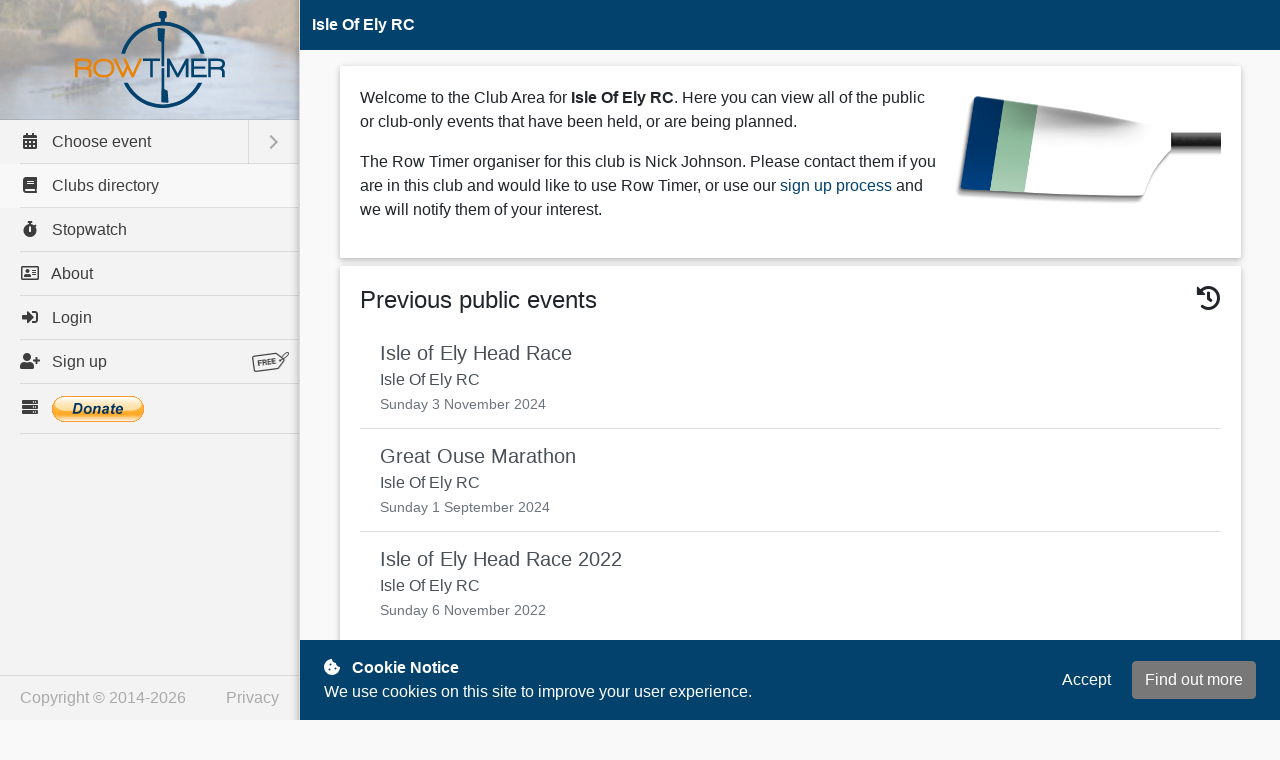

--- FILE ---
content_type: text/html; charset=UTF-8
request_url: https://rowtimer.com/clubs/GBR/IEL
body_size: 10055
content:
<!DOCTYPE html>
<html lang="en">
    <head>
        <title>Isle Of Ely RC - Row Timer</title>

        <meta charset="utf-8" />
        <meta name="viewport" content="width=device-width, initial-scale=1.0, minimum-scale=1.0, user-scalable=yes">
        <!-- Without minimum-scale, responsive tables cause whitespace to the right when they contain long words with no breaks -->
        <meta name="theme-color" content="#03426d"/>

        <link rel="icon" href="/images/icons/favicon_32.png" sizes="32x32">
        <link rel="icon" href="/images/icons/favicon_128.png" sizes="128x128">
        <link rel="icon" href="/images/icons/favicon_192.png" sizes="192x192">
        <link rel="apple-touch-icon" href="/images/icons/rt_192_bg.png">
        <link rel="manifest" href="/manifest.json">
        <link rel="stylesheet" href="/css/bundle.css">
        <link rel="stylesheet" href="/css/lib/mmenu.css">
        <link rel="stylesheet" href="/css/lib/select2.min.css">
        <link rel="stylesheet" href="/css/lib/select2-bootstrap4.min.css">
        <link rel="stylesheet" href="/css/lib/picker.min.css">
        <link rel="stylesheet" href="/css/main.css">
        <link rel="stylesheet" href="/css/desktop.css" media="all and (min-width: 900px)">
        <link rel="stylesheet" href="https://use.fontawesome.com/releases/v5.14.0/css/all.css">

        <script type="application/javascript">
            window.loggedIn = false;
        </script>
    </head>
    <body>
        <div id="loading-screen" class="Fixed">
            <div class="d-flex flex-column justify-content-center align-items-center">
                <img src="/images/logo/row_timer.svg" width="600">
                <div class="loading mt-4">Loading</div>
            </div>
        </div>

<nav id="menu">
    <ul>
        <li><a href='/events'><i class='fas fa-calendar-alt fa-fw nav-icon-left'></i> Choose event</a><ul><li><a href='/event/1248'>Yorks JIRR 2026 - 31<sup>st</sup> Jan 2026</a></li><li><a href='/event/1243'>Carrow Cup 2025 - 6<sup>th</sup> Dec 2025</a></li><li><a href='/event/1240'>UBBC Head Race - 6<sup>th</sup> Dec 2025</a></li><li><a href='/event/1235'>HSBH - 29<sup>th</sup> Nov 2025</a></li><li><a href='/event/1211'>2025 BRUM&BASS - 9<sup>th</sup> Nov 2025</a></li><li><a href='/event/1207'>AHOTT 25 - 2<sup>nd</sup> Nov 2025</a></li><li><a href='/event/1197'>BOTB - 25<sup>th</sup> Oct 2025</a></li><li><a href='/event/1189'>Norwich SBH - 18<sup>th</sup> Oct 2025</a></li><li><a href='/event/1167'>Glasgow Head - 27<sup>th</sup> Sep 2025</a></li><li><a href='/event/1098'>WRCC - 7<sup>th</sup> Jun 2025</a></li><li><a href='/event/1091'>Test - 30<sup>th</sup> May 2025</a></li><li><a href='/event/1081'>Champs8H - 18<sup>th</sup> May 2025</a></li><li><a href='/event/1071'>Rad Mile - 10<sup>th</sup> May 2025</a></li><li><a href='/event/1033'>Abingdon Head - 13<sup>th</sup> Apr 2025</a></li><li><a href='/event/1034'>Champs P2P - 5<sup>th</sup> Apr 2025</a></li><li><a href='/events'><i class='fas fa-history fa-fw nav-icon-left'></i> Older events...</a></li></ul></li><li class='Selected'><a href='/clubs'><i class='fas fa-book fa-fw nav-icon-left'></i> Clubs directory</a></li><li><a href='/stopwatch'><i class='fas fa-stopwatch fa-fw nav-icon-left'></i> Stopwatch</a></li><li><a href='/about'><i class='far fa-address-card fa-fw nav-icon-left'></i> About</a></li><li><a href='/login'><i class='fas fa-sign-in-alt fa-fw nav-icon-left'></i> Login</a></li><li><a href='/signup'><i class='fas fa-user-plus fa-fw nav-icon-left'></i> Sign up <img src='/images/icons/free.png' class='nav-icon-right'></a></li><li><span><i class='fas fa-server fa-fw nav-icon-left'></i> <div id='donate-button'></div></span></li>    </ul>
</nav>

<script>
    // Set up basic variables
    window.events = [{"name":"Isle of Ely Head Race","official":"1","privacy":"public","eventID":"829","eventKey":"829","clubName":"Isle Of Ely RC","clubCode":"IEL","shortName":"EHR","startDate":"2024-11-03","endDate":null},{"name":"Great Ouse Marathon","official":"1","privacy":"public","eventID":"831","eventKey":"831","clubName":"Isle Of Ely RC","clubCode":"IEL","shortName":"GOM2024","startDate":"2024-09-01","endDate":null},{"name":"Isle of Ely Head Race 2022","official":"1","privacy":"public","eventID":"411","eventKey":"411","clubName":"Isle Of Ely RC","clubCode":"IEL","shortName":"Ely Head Race","startDate":"2022-11-06","endDate":null}];
    window.club = {"code":"IEL","clubID":21,"displayName":"Isle Of Ely RC","countryCode":"GBR"};
    window.clubOrganiser = {"username":"ielorganiser","name":"Nick Johnson","email":"n.d.johnson@me.com","userID":243};
    window.userClearance = 0;
</script>

<div id="wrap" class="clubHomepageController">
    <rt-header :title="club.displayName"></rt-header>

    <div class="container pt-3">

        <b-card class="mb-2">
            <b-card-text>
                <b-img fluid right :src="bladeURL(club.code, 450, club.countryCode)" style="max-height: 120px"></b-img>
                <div v-if="userClearance >= 2"> <!-- Club organiser (or admin) -->
                    <p>
                        Welcome to your Club Area. Here you can see all of the events that your club has held or has in planning,
                        whether they are public, club only, or private. You can also administer your events here.
                    </p>
                    <p>
                        Private events will not be visible to anyone other than the club Organiser(s) and Timer(s).
                        Spectators will need to be sent a direct link to the event in order to access it.
                    </p>
                    <p>
                        <b-button href="/create_event" variant="primary">Create an event</b-button>
                    </p>
                </div>

                <div v-else-if="userClearance === 1"> <!-- Club timer -->
                    <p>
                        Welcome to your Club Area. Here you can see all of the events that your club has held or has in planning,
                        whether they are public, club only, or private.
                    </p>
                    <p>
                        Private events will not be visible to anyone other than the club Organiser(s) and Timer(s).
                        Spectators will need to be sent a direct link to the event in order to access it.
                    </p>
                </div>

                <div v-else> <!-- Not logged in -->
                    <p>
                        Welcome to the Club Area for <strong>{{ club.displayName }}</strong>.
                        Here you can view all of the public or club-only events that have been held, or are being planned.
                    </p>

                    <p v-if="clubOrganiser">
                        The Row Timer organiser for this club is {{ clubOrganiser.name || clubOrganiser.username }}.
                        Please contact them if you are in this club and would like to use Row Timer,
                        or use our <a href="/signup">sign up process</a> and we will notify them of your interest.
                    </p>

                    <p v-if="clubOrganiser && !events.length">
                        This club has yet to create an event.
                    </p>

                    <p v-if="!clubOrganiser && !events.length">
                        Currently, there are no events planned for this club, and no one has signed up to be the Organiser for events for this club.
                        If you would like to be the Organiser, please <a href="/signup">sign up here</a>.
                    </p>
                </div>
            </b-card-text>
        </b-card>

        <rt-dashboard :events="events"></rt-dashboard>

    </div>
</div>


        <div id="footer">
            <div class="container">
                <div class="row py-3">
                    <div class="col-sm-auto text-right">
                        <a href="https://www.facebook.com/rowtimer" class="mr-2" title="Row Timer on Facebook"><i class="fab fa-facebook"></i></a>
                        <a href="https://twitter.com/Row_Timer" class="mr-2" title="Row Timer on Twitter"><i class="fab fa-twitter"></i></a>
                        <a href="https://www.instagram.com/rowtimer/" title="Row Timer on Instagram"><i class="fab fa-instagram"></i></a>
                    </div>
                    <div class="col text-right">
                        Copyright &copy; 2014-2026. All rights reserved.
                    </div>
                </div>
            </div>
        </div>
        <div id="cookie-consent">
            <div class="row">
                <div class="col-sm-auto">
                    <strong><i class="fas fa-cookie-bite mr-2"></i> Cookie Notice</strong><br>
                    We use cookies on this site to improve your user experience.
                </div>
                <div class="col text-right consent-buttons">
                    <button type="button" class="btn btn-primary mr-2" id="accept-cookies">Accept</button>
                    <a href="/privacy" role="button" class="btn btn-secondary">Find out more</a>
                </div>
            </div>
        </div>

        <!-- Global site tag (gtag.js) - Google Analytics -->
        <script async src="https://www.googletagmanager.com/gtag/js?id=UA-5120475-20"></script>
        <script>
            window.dataLayer = window.dataLayer || [];
            function gtag(){dataLayer.push(arguments);}
            gtag('js', new Date());
            gtag('config', 'UA-5120475-20');
        </script>

        <!-- reCAPTCHA -->
        <script src="https://www.google.com/recaptcha/api.js?render=6Ld5nccZAAAAAOeoZmYbWtlQdMDonHvCzuCeIf-k"></script>

        <!-- PayPal Donate -->
        <script src="https://www.paypalobjects.com/donate/sdk/donate-sdk.js" charset="UTF-8"></script>

        <!-- RT bundle -->
        <script type="text/javascript" src="/e0fc307f9d043537f105.bundle.js"></script>
    </body>
</html>


--- FILE ---
content_type: text/html; charset=utf-8
request_url: https://www.google.com/recaptcha/api2/anchor?ar=1&k=6Ld5nccZAAAAAOeoZmYbWtlQdMDonHvCzuCeIf-k&co=aHR0cHM6Ly9yb3d0aW1lci5jb206NDQz&hl=en&v=PoyoqOPhxBO7pBk68S4YbpHZ&size=invisible&anchor-ms=20000&execute-ms=30000&cb=xianrjjvt2iq
body_size: 48591
content:
<!DOCTYPE HTML><html dir="ltr" lang="en"><head><meta http-equiv="Content-Type" content="text/html; charset=UTF-8">
<meta http-equiv="X-UA-Compatible" content="IE=edge">
<title>reCAPTCHA</title>
<style type="text/css">
/* cyrillic-ext */
@font-face {
  font-family: 'Roboto';
  font-style: normal;
  font-weight: 400;
  font-stretch: 100%;
  src: url(//fonts.gstatic.com/s/roboto/v48/KFO7CnqEu92Fr1ME7kSn66aGLdTylUAMa3GUBHMdazTgWw.woff2) format('woff2');
  unicode-range: U+0460-052F, U+1C80-1C8A, U+20B4, U+2DE0-2DFF, U+A640-A69F, U+FE2E-FE2F;
}
/* cyrillic */
@font-face {
  font-family: 'Roboto';
  font-style: normal;
  font-weight: 400;
  font-stretch: 100%;
  src: url(//fonts.gstatic.com/s/roboto/v48/KFO7CnqEu92Fr1ME7kSn66aGLdTylUAMa3iUBHMdazTgWw.woff2) format('woff2');
  unicode-range: U+0301, U+0400-045F, U+0490-0491, U+04B0-04B1, U+2116;
}
/* greek-ext */
@font-face {
  font-family: 'Roboto';
  font-style: normal;
  font-weight: 400;
  font-stretch: 100%;
  src: url(//fonts.gstatic.com/s/roboto/v48/KFO7CnqEu92Fr1ME7kSn66aGLdTylUAMa3CUBHMdazTgWw.woff2) format('woff2');
  unicode-range: U+1F00-1FFF;
}
/* greek */
@font-face {
  font-family: 'Roboto';
  font-style: normal;
  font-weight: 400;
  font-stretch: 100%;
  src: url(//fonts.gstatic.com/s/roboto/v48/KFO7CnqEu92Fr1ME7kSn66aGLdTylUAMa3-UBHMdazTgWw.woff2) format('woff2');
  unicode-range: U+0370-0377, U+037A-037F, U+0384-038A, U+038C, U+038E-03A1, U+03A3-03FF;
}
/* math */
@font-face {
  font-family: 'Roboto';
  font-style: normal;
  font-weight: 400;
  font-stretch: 100%;
  src: url(//fonts.gstatic.com/s/roboto/v48/KFO7CnqEu92Fr1ME7kSn66aGLdTylUAMawCUBHMdazTgWw.woff2) format('woff2');
  unicode-range: U+0302-0303, U+0305, U+0307-0308, U+0310, U+0312, U+0315, U+031A, U+0326-0327, U+032C, U+032F-0330, U+0332-0333, U+0338, U+033A, U+0346, U+034D, U+0391-03A1, U+03A3-03A9, U+03B1-03C9, U+03D1, U+03D5-03D6, U+03F0-03F1, U+03F4-03F5, U+2016-2017, U+2034-2038, U+203C, U+2040, U+2043, U+2047, U+2050, U+2057, U+205F, U+2070-2071, U+2074-208E, U+2090-209C, U+20D0-20DC, U+20E1, U+20E5-20EF, U+2100-2112, U+2114-2115, U+2117-2121, U+2123-214F, U+2190, U+2192, U+2194-21AE, U+21B0-21E5, U+21F1-21F2, U+21F4-2211, U+2213-2214, U+2216-22FF, U+2308-230B, U+2310, U+2319, U+231C-2321, U+2336-237A, U+237C, U+2395, U+239B-23B7, U+23D0, U+23DC-23E1, U+2474-2475, U+25AF, U+25B3, U+25B7, U+25BD, U+25C1, U+25CA, U+25CC, U+25FB, U+266D-266F, U+27C0-27FF, U+2900-2AFF, U+2B0E-2B11, U+2B30-2B4C, U+2BFE, U+3030, U+FF5B, U+FF5D, U+1D400-1D7FF, U+1EE00-1EEFF;
}
/* symbols */
@font-face {
  font-family: 'Roboto';
  font-style: normal;
  font-weight: 400;
  font-stretch: 100%;
  src: url(//fonts.gstatic.com/s/roboto/v48/KFO7CnqEu92Fr1ME7kSn66aGLdTylUAMaxKUBHMdazTgWw.woff2) format('woff2');
  unicode-range: U+0001-000C, U+000E-001F, U+007F-009F, U+20DD-20E0, U+20E2-20E4, U+2150-218F, U+2190, U+2192, U+2194-2199, U+21AF, U+21E6-21F0, U+21F3, U+2218-2219, U+2299, U+22C4-22C6, U+2300-243F, U+2440-244A, U+2460-24FF, U+25A0-27BF, U+2800-28FF, U+2921-2922, U+2981, U+29BF, U+29EB, U+2B00-2BFF, U+4DC0-4DFF, U+FFF9-FFFB, U+10140-1018E, U+10190-1019C, U+101A0, U+101D0-101FD, U+102E0-102FB, U+10E60-10E7E, U+1D2C0-1D2D3, U+1D2E0-1D37F, U+1F000-1F0FF, U+1F100-1F1AD, U+1F1E6-1F1FF, U+1F30D-1F30F, U+1F315, U+1F31C, U+1F31E, U+1F320-1F32C, U+1F336, U+1F378, U+1F37D, U+1F382, U+1F393-1F39F, U+1F3A7-1F3A8, U+1F3AC-1F3AF, U+1F3C2, U+1F3C4-1F3C6, U+1F3CA-1F3CE, U+1F3D4-1F3E0, U+1F3ED, U+1F3F1-1F3F3, U+1F3F5-1F3F7, U+1F408, U+1F415, U+1F41F, U+1F426, U+1F43F, U+1F441-1F442, U+1F444, U+1F446-1F449, U+1F44C-1F44E, U+1F453, U+1F46A, U+1F47D, U+1F4A3, U+1F4B0, U+1F4B3, U+1F4B9, U+1F4BB, U+1F4BF, U+1F4C8-1F4CB, U+1F4D6, U+1F4DA, U+1F4DF, U+1F4E3-1F4E6, U+1F4EA-1F4ED, U+1F4F7, U+1F4F9-1F4FB, U+1F4FD-1F4FE, U+1F503, U+1F507-1F50B, U+1F50D, U+1F512-1F513, U+1F53E-1F54A, U+1F54F-1F5FA, U+1F610, U+1F650-1F67F, U+1F687, U+1F68D, U+1F691, U+1F694, U+1F698, U+1F6AD, U+1F6B2, U+1F6B9-1F6BA, U+1F6BC, U+1F6C6-1F6CF, U+1F6D3-1F6D7, U+1F6E0-1F6EA, U+1F6F0-1F6F3, U+1F6F7-1F6FC, U+1F700-1F7FF, U+1F800-1F80B, U+1F810-1F847, U+1F850-1F859, U+1F860-1F887, U+1F890-1F8AD, U+1F8B0-1F8BB, U+1F8C0-1F8C1, U+1F900-1F90B, U+1F93B, U+1F946, U+1F984, U+1F996, U+1F9E9, U+1FA00-1FA6F, U+1FA70-1FA7C, U+1FA80-1FA89, U+1FA8F-1FAC6, U+1FACE-1FADC, U+1FADF-1FAE9, U+1FAF0-1FAF8, U+1FB00-1FBFF;
}
/* vietnamese */
@font-face {
  font-family: 'Roboto';
  font-style: normal;
  font-weight: 400;
  font-stretch: 100%;
  src: url(//fonts.gstatic.com/s/roboto/v48/KFO7CnqEu92Fr1ME7kSn66aGLdTylUAMa3OUBHMdazTgWw.woff2) format('woff2');
  unicode-range: U+0102-0103, U+0110-0111, U+0128-0129, U+0168-0169, U+01A0-01A1, U+01AF-01B0, U+0300-0301, U+0303-0304, U+0308-0309, U+0323, U+0329, U+1EA0-1EF9, U+20AB;
}
/* latin-ext */
@font-face {
  font-family: 'Roboto';
  font-style: normal;
  font-weight: 400;
  font-stretch: 100%;
  src: url(//fonts.gstatic.com/s/roboto/v48/KFO7CnqEu92Fr1ME7kSn66aGLdTylUAMa3KUBHMdazTgWw.woff2) format('woff2');
  unicode-range: U+0100-02BA, U+02BD-02C5, U+02C7-02CC, U+02CE-02D7, U+02DD-02FF, U+0304, U+0308, U+0329, U+1D00-1DBF, U+1E00-1E9F, U+1EF2-1EFF, U+2020, U+20A0-20AB, U+20AD-20C0, U+2113, U+2C60-2C7F, U+A720-A7FF;
}
/* latin */
@font-face {
  font-family: 'Roboto';
  font-style: normal;
  font-weight: 400;
  font-stretch: 100%;
  src: url(//fonts.gstatic.com/s/roboto/v48/KFO7CnqEu92Fr1ME7kSn66aGLdTylUAMa3yUBHMdazQ.woff2) format('woff2');
  unicode-range: U+0000-00FF, U+0131, U+0152-0153, U+02BB-02BC, U+02C6, U+02DA, U+02DC, U+0304, U+0308, U+0329, U+2000-206F, U+20AC, U+2122, U+2191, U+2193, U+2212, U+2215, U+FEFF, U+FFFD;
}
/* cyrillic-ext */
@font-face {
  font-family: 'Roboto';
  font-style: normal;
  font-weight: 500;
  font-stretch: 100%;
  src: url(//fonts.gstatic.com/s/roboto/v48/KFO7CnqEu92Fr1ME7kSn66aGLdTylUAMa3GUBHMdazTgWw.woff2) format('woff2');
  unicode-range: U+0460-052F, U+1C80-1C8A, U+20B4, U+2DE0-2DFF, U+A640-A69F, U+FE2E-FE2F;
}
/* cyrillic */
@font-face {
  font-family: 'Roboto';
  font-style: normal;
  font-weight: 500;
  font-stretch: 100%;
  src: url(//fonts.gstatic.com/s/roboto/v48/KFO7CnqEu92Fr1ME7kSn66aGLdTylUAMa3iUBHMdazTgWw.woff2) format('woff2');
  unicode-range: U+0301, U+0400-045F, U+0490-0491, U+04B0-04B1, U+2116;
}
/* greek-ext */
@font-face {
  font-family: 'Roboto';
  font-style: normal;
  font-weight: 500;
  font-stretch: 100%;
  src: url(//fonts.gstatic.com/s/roboto/v48/KFO7CnqEu92Fr1ME7kSn66aGLdTylUAMa3CUBHMdazTgWw.woff2) format('woff2');
  unicode-range: U+1F00-1FFF;
}
/* greek */
@font-face {
  font-family: 'Roboto';
  font-style: normal;
  font-weight: 500;
  font-stretch: 100%;
  src: url(//fonts.gstatic.com/s/roboto/v48/KFO7CnqEu92Fr1ME7kSn66aGLdTylUAMa3-UBHMdazTgWw.woff2) format('woff2');
  unicode-range: U+0370-0377, U+037A-037F, U+0384-038A, U+038C, U+038E-03A1, U+03A3-03FF;
}
/* math */
@font-face {
  font-family: 'Roboto';
  font-style: normal;
  font-weight: 500;
  font-stretch: 100%;
  src: url(//fonts.gstatic.com/s/roboto/v48/KFO7CnqEu92Fr1ME7kSn66aGLdTylUAMawCUBHMdazTgWw.woff2) format('woff2');
  unicode-range: U+0302-0303, U+0305, U+0307-0308, U+0310, U+0312, U+0315, U+031A, U+0326-0327, U+032C, U+032F-0330, U+0332-0333, U+0338, U+033A, U+0346, U+034D, U+0391-03A1, U+03A3-03A9, U+03B1-03C9, U+03D1, U+03D5-03D6, U+03F0-03F1, U+03F4-03F5, U+2016-2017, U+2034-2038, U+203C, U+2040, U+2043, U+2047, U+2050, U+2057, U+205F, U+2070-2071, U+2074-208E, U+2090-209C, U+20D0-20DC, U+20E1, U+20E5-20EF, U+2100-2112, U+2114-2115, U+2117-2121, U+2123-214F, U+2190, U+2192, U+2194-21AE, U+21B0-21E5, U+21F1-21F2, U+21F4-2211, U+2213-2214, U+2216-22FF, U+2308-230B, U+2310, U+2319, U+231C-2321, U+2336-237A, U+237C, U+2395, U+239B-23B7, U+23D0, U+23DC-23E1, U+2474-2475, U+25AF, U+25B3, U+25B7, U+25BD, U+25C1, U+25CA, U+25CC, U+25FB, U+266D-266F, U+27C0-27FF, U+2900-2AFF, U+2B0E-2B11, U+2B30-2B4C, U+2BFE, U+3030, U+FF5B, U+FF5D, U+1D400-1D7FF, U+1EE00-1EEFF;
}
/* symbols */
@font-face {
  font-family: 'Roboto';
  font-style: normal;
  font-weight: 500;
  font-stretch: 100%;
  src: url(//fonts.gstatic.com/s/roboto/v48/KFO7CnqEu92Fr1ME7kSn66aGLdTylUAMaxKUBHMdazTgWw.woff2) format('woff2');
  unicode-range: U+0001-000C, U+000E-001F, U+007F-009F, U+20DD-20E0, U+20E2-20E4, U+2150-218F, U+2190, U+2192, U+2194-2199, U+21AF, U+21E6-21F0, U+21F3, U+2218-2219, U+2299, U+22C4-22C6, U+2300-243F, U+2440-244A, U+2460-24FF, U+25A0-27BF, U+2800-28FF, U+2921-2922, U+2981, U+29BF, U+29EB, U+2B00-2BFF, U+4DC0-4DFF, U+FFF9-FFFB, U+10140-1018E, U+10190-1019C, U+101A0, U+101D0-101FD, U+102E0-102FB, U+10E60-10E7E, U+1D2C0-1D2D3, U+1D2E0-1D37F, U+1F000-1F0FF, U+1F100-1F1AD, U+1F1E6-1F1FF, U+1F30D-1F30F, U+1F315, U+1F31C, U+1F31E, U+1F320-1F32C, U+1F336, U+1F378, U+1F37D, U+1F382, U+1F393-1F39F, U+1F3A7-1F3A8, U+1F3AC-1F3AF, U+1F3C2, U+1F3C4-1F3C6, U+1F3CA-1F3CE, U+1F3D4-1F3E0, U+1F3ED, U+1F3F1-1F3F3, U+1F3F5-1F3F7, U+1F408, U+1F415, U+1F41F, U+1F426, U+1F43F, U+1F441-1F442, U+1F444, U+1F446-1F449, U+1F44C-1F44E, U+1F453, U+1F46A, U+1F47D, U+1F4A3, U+1F4B0, U+1F4B3, U+1F4B9, U+1F4BB, U+1F4BF, U+1F4C8-1F4CB, U+1F4D6, U+1F4DA, U+1F4DF, U+1F4E3-1F4E6, U+1F4EA-1F4ED, U+1F4F7, U+1F4F9-1F4FB, U+1F4FD-1F4FE, U+1F503, U+1F507-1F50B, U+1F50D, U+1F512-1F513, U+1F53E-1F54A, U+1F54F-1F5FA, U+1F610, U+1F650-1F67F, U+1F687, U+1F68D, U+1F691, U+1F694, U+1F698, U+1F6AD, U+1F6B2, U+1F6B9-1F6BA, U+1F6BC, U+1F6C6-1F6CF, U+1F6D3-1F6D7, U+1F6E0-1F6EA, U+1F6F0-1F6F3, U+1F6F7-1F6FC, U+1F700-1F7FF, U+1F800-1F80B, U+1F810-1F847, U+1F850-1F859, U+1F860-1F887, U+1F890-1F8AD, U+1F8B0-1F8BB, U+1F8C0-1F8C1, U+1F900-1F90B, U+1F93B, U+1F946, U+1F984, U+1F996, U+1F9E9, U+1FA00-1FA6F, U+1FA70-1FA7C, U+1FA80-1FA89, U+1FA8F-1FAC6, U+1FACE-1FADC, U+1FADF-1FAE9, U+1FAF0-1FAF8, U+1FB00-1FBFF;
}
/* vietnamese */
@font-face {
  font-family: 'Roboto';
  font-style: normal;
  font-weight: 500;
  font-stretch: 100%;
  src: url(//fonts.gstatic.com/s/roboto/v48/KFO7CnqEu92Fr1ME7kSn66aGLdTylUAMa3OUBHMdazTgWw.woff2) format('woff2');
  unicode-range: U+0102-0103, U+0110-0111, U+0128-0129, U+0168-0169, U+01A0-01A1, U+01AF-01B0, U+0300-0301, U+0303-0304, U+0308-0309, U+0323, U+0329, U+1EA0-1EF9, U+20AB;
}
/* latin-ext */
@font-face {
  font-family: 'Roboto';
  font-style: normal;
  font-weight: 500;
  font-stretch: 100%;
  src: url(//fonts.gstatic.com/s/roboto/v48/KFO7CnqEu92Fr1ME7kSn66aGLdTylUAMa3KUBHMdazTgWw.woff2) format('woff2');
  unicode-range: U+0100-02BA, U+02BD-02C5, U+02C7-02CC, U+02CE-02D7, U+02DD-02FF, U+0304, U+0308, U+0329, U+1D00-1DBF, U+1E00-1E9F, U+1EF2-1EFF, U+2020, U+20A0-20AB, U+20AD-20C0, U+2113, U+2C60-2C7F, U+A720-A7FF;
}
/* latin */
@font-face {
  font-family: 'Roboto';
  font-style: normal;
  font-weight: 500;
  font-stretch: 100%;
  src: url(//fonts.gstatic.com/s/roboto/v48/KFO7CnqEu92Fr1ME7kSn66aGLdTylUAMa3yUBHMdazQ.woff2) format('woff2');
  unicode-range: U+0000-00FF, U+0131, U+0152-0153, U+02BB-02BC, U+02C6, U+02DA, U+02DC, U+0304, U+0308, U+0329, U+2000-206F, U+20AC, U+2122, U+2191, U+2193, U+2212, U+2215, U+FEFF, U+FFFD;
}
/* cyrillic-ext */
@font-face {
  font-family: 'Roboto';
  font-style: normal;
  font-weight: 900;
  font-stretch: 100%;
  src: url(//fonts.gstatic.com/s/roboto/v48/KFO7CnqEu92Fr1ME7kSn66aGLdTylUAMa3GUBHMdazTgWw.woff2) format('woff2');
  unicode-range: U+0460-052F, U+1C80-1C8A, U+20B4, U+2DE0-2DFF, U+A640-A69F, U+FE2E-FE2F;
}
/* cyrillic */
@font-face {
  font-family: 'Roboto';
  font-style: normal;
  font-weight: 900;
  font-stretch: 100%;
  src: url(//fonts.gstatic.com/s/roboto/v48/KFO7CnqEu92Fr1ME7kSn66aGLdTylUAMa3iUBHMdazTgWw.woff2) format('woff2');
  unicode-range: U+0301, U+0400-045F, U+0490-0491, U+04B0-04B1, U+2116;
}
/* greek-ext */
@font-face {
  font-family: 'Roboto';
  font-style: normal;
  font-weight: 900;
  font-stretch: 100%;
  src: url(//fonts.gstatic.com/s/roboto/v48/KFO7CnqEu92Fr1ME7kSn66aGLdTylUAMa3CUBHMdazTgWw.woff2) format('woff2');
  unicode-range: U+1F00-1FFF;
}
/* greek */
@font-face {
  font-family: 'Roboto';
  font-style: normal;
  font-weight: 900;
  font-stretch: 100%;
  src: url(//fonts.gstatic.com/s/roboto/v48/KFO7CnqEu92Fr1ME7kSn66aGLdTylUAMa3-UBHMdazTgWw.woff2) format('woff2');
  unicode-range: U+0370-0377, U+037A-037F, U+0384-038A, U+038C, U+038E-03A1, U+03A3-03FF;
}
/* math */
@font-face {
  font-family: 'Roboto';
  font-style: normal;
  font-weight: 900;
  font-stretch: 100%;
  src: url(//fonts.gstatic.com/s/roboto/v48/KFO7CnqEu92Fr1ME7kSn66aGLdTylUAMawCUBHMdazTgWw.woff2) format('woff2');
  unicode-range: U+0302-0303, U+0305, U+0307-0308, U+0310, U+0312, U+0315, U+031A, U+0326-0327, U+032C, U+032F-0330, U+0332-0333, U+0338, U+033A, U+0346, U+034D, U+0391-03A1, U+03A3-03A9, U+03B1-03C9, U+03D1, U+03D5-03D6, U+03F0-03F1, U+03F4-03F5, U+2016-2017, U+2034-2038, U+203C, U+2040, U+2043, U+2047, U+2050, U+2057, U+205F, U+2070-2071, U+2074-208E, U+2090-209C, U+20D0-20DC, U+20E1, U+20E5-20EF, U+2100-2112, U+2114-2115, U+2117-2121, U+2123-214F, U+2190, U+2192, U+2194-21AE, U+21B0-21E5, U+21F1-21F2, U+21F4-2211, U+2213-2214, U+2216-22FF, U+2308-230B, U+2310, U+2319, U+231C-2321, U+2336-237A, U+237C, U+2395, U+239B-23B7, U+23D0, U+23DC-23E1, U+2474-2475, U+25AF, U+25B3, U+25B7, U+25BD, U+25C1, U+25CA, U+25CC, U+25FB, U+266D-266F, U+27C0-27FF, U+2900-2AFF, U+2B0E-2B11, U+2B30-2B4C, U+2BFE, U+3030, U+FF5B, U+FF5D, U+1D400-1D7FF, U+1EE00-1EEFF;
}
/* symbols */
@font-face {
  font-family: 'Roboto';
  font-style: normal;
  font-weight: 900;
  font-stretch: 100%;
  src: url(//fonts.gstatic.com/s/roboto/v48/KFO7CnqEu92Fr1ME7kSn66aGLdTylUAMaxKUBHMdazTgWw.woff2) format('woff2');
  unicode-range: U+0001-000C, U+000E-001F, U+007F-009F, U+20DD-20E0, U+20E2-20E4, U+2150-218F, U+2190, U+2192, U+2194-2199, U+21AF, U+21E6-21F0, U+21F3, U+2218-2219, U+2299, U+22C4-22C6, U+2300-243F, U+2440-244A, U+2460-24FF, U+25A0-27BF, U+2800-28FF, U+2921-2922, U+2981, U+29BF, U+29EB, U+2B00-2BFF, U+4DC0-4DFF, U+FFF9-FFFB, U+10140-1018E, U+10190-1019C, U+101A0, U+101D0-101FD, U+102E0-102FB, U+10E60-10E7E, U+1D2C0-1D2D3, U+1D2E0-1D37F, U+1F000-1F0FF, U+1F100-1F1AD, U+1F1E6-1F1FF, U+1F30D-1F30F, U+1F315, U+1F31C, U+1F31E, U+1F320-1F32C, U+1F336, U+1F378, U+1F37D, U+1F382, U+1F393-1F39F, U+1F3A7-1F3A8, U+1F3AC-1F3AF, U+1F3C2, U+1F3C4-1F3C6, U+1F3CA-1F3CE, U+1F3D4-1F3E0, U+1F3ED, U+1F3F1-1F3F3, U+1F3F5-1F3F7, U+1F408, U+1F415, U+1F41F, U+1F426, U+1F43F, U+1F441-1F442, U+1F444, U+1F446-1F449, U+1F44C-1F44E, U+1F453, U+1F46A, U+1F47D, U+1F4A3, U+1F4B0, U+1F4B3, U+1F4B9, U+1F4BB, U+1F4BF, U+1F4C8-1F4CB, U+1F4D6, U+1F4DA, U+1F4DF, U+1F4E3-1F4E6, U+1F4EA-1F4ED, U+1F4F7, U+1F4F9-1F4FB, U+1F4FD-1F4FE, U+1F503, U+1F507-1F50B, U+1F50D, U+1F512-1F513, U+1F53E-1F54A, U+1F54F-1F5FA, U+1F610, U+1F650-1F67F, U+1F687, U+1F68D, U+1F691, U+1F694, U+1F698, U+1F6AD, U+1F6B2, U+1F6B9-1F6BA, U+1F6BC, U+1F6C6-1F6CF, U+1F6D3-1F6D7, U+1F6E0-1F6EA, U+1F6F0-1F6F3, U+1F6F7-1F6FC, U+1F700-1F7FF, U+1F800-1F80B, U+1F810-1F847, U+1F850-1F859, U+1F860-1F887, U+1F890-1F8AD, U+1F8B0-1F8BB, U+1F8C0-1F8C1, U+1F900-1F90B, U+1F93B, U+1F946, U+1F984, U+1F996, U+1F9E9, U+1FA00-1FA6F, U+1FA70-1FA7C, U+1FA80-1FA89, U+1FA8F-1FAC6, U+1FACE-1FADC, U+1FADF-1FAE9, U+1FAF0-1FAF8, U+1FB00-1FBFF;
}
/* vietnamese */
@font-face {
  font-family: 'Roboto';
  font-style: normal;
  font-weight: 900;
  font-stretch: 100%;
  src: url(//fonts.gstatic.com/s/roboto/v48/KFO7CnqEu92Fr1ME7kSn66aGLdTylUAMa3OUBHMdazTgWw.woff2) format('woff2');
  unicode-range: U+0102-0103, U+0110-0111, U+0128-0129, U+0168-0169, U+01A0-01A1, U+01AF-01B0, U+0300-0301, U+0303-0304, U+0308-0309, U+0323, U+0329, U+1EA0-1EF9, U+20AB;
}
/* latin-ext */
@font-face {
  font-family: 'Roboto';
  font-style: normal;
  font-weight: 900;
  font-stretch: 100%;
  src: url(//fonts.gstatic.com/s/roboto/v48/KFO7CnqEu92Fr1ME7kSn66aGLdTylUAMa3KUBHMdazTgWw.woff2) format('woff2');
  unicode-range: U+0100-02BA, U+02BD-02C5, U+02C7-02CC, U+02CE-02D7, U+02DD-02FF, U+0304, U+0308, U+0329, U+1D00-1DBF, U+1E00-1E9F, U+1EF2-1EFF, U+2020, U+20A0-20AB, U+20AD-20C0, U+2113, U+2C60-2C7F, U+A720-A7FF;
}
/* latin */
@font-face {
  font-family: 'Roboto';
  font-style: normal;
  font-weight: 900;
  font-stretch: 100%;
  src: url(//fonts.gstatic.com/s/roboto/v48/KFO7CnqEu92Fr1ME7kSn66aGLdTylUAMa3yUBHMdazQ.woff2) format('woff2');
  unicode-range: U+0000-00FF, U+0131, U+0152-0153, U+02BB-02BC, U+02C6, U+02DA, U+02DC, U+0304, U+0308, U+0329, U+2000-206F, U+20AC, U+2122, U+2191, U+2193, U+2212, U+2215, U+FEFF, U+FFFD;
}

</style>
<link rel="stylesheet" type="text/css" href="https://www.gstatic.com/recaptcha/releases/PoyoqOPhxBO7pBk68S4YbpHZ/styles__ltr.css">
<script nonce="kOlZyLyB8wmFQftHke5Q2w" type="text/javascript">window['__recaptcha_api'] = 'https://www.google.com/recaptcha/api2/';</script>
<script type="text/javascript" src="https://www.gstatic.com/recaptcha/releases/PoyoqOPhxBO7pBk68S4YbpHZ/recaptcha__en.js" nonce="kOlZyLyB8wmFQftHke5Q2w">
      
    </script></head>
<body><div id="rc-anchor-alert" class="rc-anchor-alert"></div>
<input type="hidden" id="recaptcha-token" value="[base64]">
<script type="text/javascript" nonce="kOlZyLyB8wmFQftHke5Q2w">
      recaptcha.anchor.Main.init("[\x22ainput\x22,[\x22bgdata\x22,\x22\x22,\[base64]/[base64]/[base64]/[base64]/cjw8ejpyPj4+eil9Y2F0Y2gobCl7dGhyb3cgbDt9fSxIPWZ1bmN0aW9uKHcsdCx6KXtpZih3PT0xOTR8fHc9PTIwOCl0LnZbd10/dC52W3ddLmNvbmNhdCh6KTp0LnZbd109b2Yoeix0KTtlbHNle2lmKHQuYkImJnchPTMxNylyZXR1cm47dz09NjZ8fHc9PTEyMnx8dz09NDcwfHx3PT00NHx8dz09NDE2fHx3PT0zOTd8fHc9PTQyMXx8dz09Njh8fHc9PTcwfHx3PT0xODQ/[base64]/[base64]/[base64]/bmV3IGRbVl0oSlswXSk6cD09Mj9uZXcgZFtWXShKWzBdLEpbMV0pOnA9PTM/bmV3IGRbVl0oSlswXSxKWzFdLEpbMl0pOnA9PTQ/[base64]/[base64]/[base64]/[base64]\x22,\[base64]\x22,\x22w4PDiD93w6DCtiLCmTBrfTXChcOyVEvCrcO5WMOzwqA3wpnCkWJzwoASw5dIw6HCpsOST3/Ch8KGw4vDhDvDuMOXw4vDgMKmZMKRw7fDjAApOsOFw6xjFl41wprDizTDuTcJAHrClBnCmWJAPsOIDQEywqAvw6tdwrTCkQfDmgfChcOcaEd0d8O/[base64]/DiBLDsMO/wroEw4PDrMKTJcKXE8O5CTTCrwI8w6fCpsO9wpHDi8OLNsOpKBkdwrdzE0TDl8Ojwo5Iw5zDiFTDrHfCgcOyeMO9w5E7w7hIVmrCqF/DizRzbxLCv3/DpsKSIw7DjVZDw4zCg8ODw53CunVpw6plEEHCsCtHw57DqcOZHMO4RwktCX7CujvCu8Obwo/DkcOnwrHDusOPwoNLw5HCosOwfg4iwpxswpXCp3zDqMOyw5ZyecORw7E4N8Kkw7tYw6YbPlHDk8KcHsOkbMONwqfDu8OwwrtucnAaw7LDrmhHUnTCtsODJR9ewpTDn8KwwqQhVcOlAXNZE8KlOsOiwqnCs8KhHsKEwrnDucKsYcKpPMOyTxdRw7QaaT4BTcOrIUR/[base64]/w4VLYsKJT24UA8KfBMKoQGwww6BaXWXDk8OoMcKvw6vCnxLDom3CgMO+w4rDiH5EdsOow7bCusOTY8O7wpdjwo/DkMOtWsKcdcORw7LDm8OUKFIRwpomO8KtKsOaw6nDlMKMBCZ5aMKwccO8w4IIwqrDrMOGNMK8esKrLHXDnsKLwrJKYsK6LSRtHsO8w7lYwqMyacOtNMOuwphTwpMYw4TDnMO9cTbDgsOPwo0PJxzDjsOiAsO3QU/[base64]/EXvCjsKTwqpWw7R8w59vw5LDpsKnVMK8bsKOwolsawBuUMKhZFoNwoA6Nk8Bwq05woQzYC8lIV95wqrDvgvDr1TDv8OvwpoEw4nCoQ7DisObQ1HDqkNwwqbCuA17VwXDszp/w5DCqXYUwrHCl8OJw5DDsxvCqRnCvnkbdQIew4rCgwAxwrjCgsOvw5nDvnQbwqE6CxDClxNqwoHDm8OUMRfCk8OmShzCggXCgcOOw5bClcKCwo/Dh8OheGDCnMKePnYxCMKcwpzDhggkdUI7QcKzLcKRQFrCoFvClsOfZxPChsOyPMKjJsK+wq9UMMONUMO1PQdYPsKAwohuaGTDscOmZMOySMOoDHbDhsOJw6zCmcOoBE/DgxVhw6MFw5TDu8Knw4Zfwrx5wpDDksOEw687w5Imw7wzw5rCs8Kwwr3DuyDCpsOVBDvDhk7CsCrDlDjDjMObSsO3EcOgw6HCnMKlSgjCgMOow6QLNGrCgMO9YMK/c8OrU8OEWHjCpTDDmSzDnws2B0YVTEg5w5Ihw4PCgQbDicKGelYCIwnDosKyw5saw79LRFjDu8O0w4zDq8Ouw4XCsxzDvMO/w4YPwoHDi8Kbw4pDCQHDqsKpM8K2OMKrasOmJcKCQ8K1RBtzSDLCtWrCgsOETXzDv8KPw4zCuMO7w5LCtTPCqSYWw4XDmEIlfBPDujgUw4DCoUTDtxoGOirDlB5nIcK6w6J9AG/[base64]/w7fCpkdKwq/DohgJw4N3w4xfCsOxw4AqA8KALMO2wr5CLcKBI2fDth/CiMOZw4EiL8O9wp7Djk7Dk8K3SMOTNsKpwqUjIB1dwpV9wpjClcOKwrdaw5JQPkESBTnCiMKXQMKow4nClcKZw5N5wqstCsK9JFXCl8KTw7rCg8OBwoQaMsKxeTnCvMK4wrHDn1pGLsK2IiLDhGjCm8OZAl0Sw7NsMcOJwrvCqHNRD1hWwr/[base64]/CjcK8SMO7w6LDtiJ1w7Z5WcO2wrXDs2gPwp0mwqbCrljDgDMEwoTCpmrDgCQ2L8OzMkjDoyhgEcKKTFcGKsOdHsKSdlTChEHDjsKAYlpIw59iwpMhGMKEw5HCosKgSF/CjMKIw7Mow4p2wrBCRknCs8O5wppEwpvDsSbDuiXChcOcYMKEdQA/VGllwrfDpDgKwp7Dl8KowrfCtCNHFBTCtsO9H8OVwrNcB0w/YcKCN8O1OC9KaFbDkMKkWAFUwqR+wp0cGMKDw4zDvMOBB8OWw4VRasKbwpzDvn3Dijo8CEoHdMOqw5MSwoFSRWBNw6TDh3/DjcOgBsO8BA7CssKfwowbw68/JcOsL1nClkfCjMOlwqdqaMKfV2gMw5PCjsO1w4hCw6/CtsKpccOpDjNrwoRLA1NAwrZdwoLCkiPDuzLCn8K6woHDmMKYfDbDuMOBWkdBwrvDuTBRwooHbBVFw6DDkMOBw4bDqcKZRcODwoDCj8OJA8OVQ8O/[base64]/Cv8KAUEsnwqrCjW5qQsKKBkDDgcO6HsOJwoUewqkzwoQaw5vCtj3Cg8KLw7Emw5DCicK0w6J8QB3ClQ3CiMOBwoZrw7TCgFjCncKLwpbCu39AfcOCwqBlw5Q0w7FmQWHDpGlXTz7CuMOzwr/CpTdewqZfw5xuwq7CrcKmRcKWJiDDvcOQw7TClcOfHMKYdSXDuihgRMKEL1Jsw7XDlk7Dj8KBwpUkJkwZw5Qnw4fCuMO1w6fDgcKPw4wJL8KDw5dMwqPCt8O4PMK2w7IZRk/DnDfCusOdw7/[base64]/DtEDDtmd/w741UcKWwrxmdsObw6USM8K8AMO2wq8fw7pESVXCtcK0XWnDvQDCvAbCpsK2KsO6wo0VwrvCmi9CI1UJw75cw68CLsKkZHPDi0dAWUvCr8OqwoA/A8KoLMKdw4NccMOVwq5gP15AwprDk8OaZ3jDgMOQwq3DuMKaaS1bw5BpPQ1SMFrDjCd8BW4FwrbCnFA5Wj13Z8O+wrPDkcK2wqbDvFpEFjvClcKVJcKcK8O2w6rCpTc6w5AzVmXDr3A+wqnChgAUw4rDlj/Cv8OJQcKew4Q1w7tQwr86wq9kw5llw7fCsBY1DcOMMMOMQhHCvkXCsjg/ejkWw4Edw4IVwopUw7N0w7DChcK0fcKTwpzCuzdCw4YpwoXCrQIpwpYYw5PCncOtOzzDgxlDE8KDwpY3w5cewr7CnXvDgcO0w7MZIx0kwpBxwphLwo4jU1hrwp7CtcKaTsOQwr/Cvm02w6JnXis3w5HDlsK9wrVpwqPDuzcxw6HDtCBVScOwbMOaw4nCnGlEwpHDqTRPE1/CowwOw54Yw4jDmxF8wrATHyfCqsKJwp7Cl1/DisO5wpQIE8K8d8OrWBMiwq3DoC3CssKTCQBPIB8OZCzCry0KYUgNw5E9URwaW8OOwrZywpfCsMKOwoHDjMOIOTEtwr7CnMOHCmkzw43DhmoXbMKXK3R+Qz/[base64]/DrD0xw5PCpRIuJSbDhsOcwrfCksO5wq1Nwp/DkDgMwoDCvsO/[base64]/VsOaZBLChcKXICnDgcKfw7NlwrISNsOdw7hLXcO5RBJfe8KVwqjDvhE7w5DDgTXDsDLCgF/[base64]/CucOewpolw7rCoVkmwovCn8Oew7zDncOeZ8KBwonDh1F2AsOBwpRiwoUFwqNTNkcmQH0CMMK8wpTDmMKjGsOqwoLDpF57w4bDjBs7wrINw54Kw5J9S8OvcMOEwoo4VcO+wqwYdBlVwocmCxpEw7UfAsOvwrbDiE7DkMKJwrDDpDnCsSfCrMO/esOJVcKqwq8WwpcmNsKlwrkPYMKWwr8vw4LDsQ/DvmpsTATDpCUxDMKqwpTDr8OIe2nCrXRswr95w7IKwoPDlTsjUlXDk8OGwoxHwpjDk8Ktwp1PU1J/wqLDksOBwrHCrMK2wogNTMKiw7fDrcKVZsKmMMO+CkZhK8OLwpbChRwBwrXDtEcyw49dw63DrSV+W8KJAsKxSsOFeMOZw7kNFsOAJhHDssOIFsKtw5NDXlvDjsKww4vDvCnDs1gybVJUCCwMw5XDvR3DrCzCq8KkN0/[base64]/[base64]/Dp8O1w4bCrFoWYcO2wqsawokjw7PCjT8eCMKHwpBuH8K6wrgFTFpTw7PDm8OaNMKWwoPDsMKADMKmIS3DqcOywr9Kwr/DnMKqwqfDucK9YMO8DAUaw6EWZMKrTMO8RTwrwqgEGgXDiWoVEFs+w77CgMKWwrwuwo7DqsKgf0HCsH/CksKySsOjw6TCtWzCjcOGEMOmMMOtbHpUw78Zb8KwEcO9GsOsw7zCuRfCv8KXw6IxfsOLO3PCoR9VwrVOFcObMXsYUMOPw7dEQg/Ct1vDqETCqQPCrVpfwo4kw6HDmgHCoCoOw75yw6PDqibDt8OZCQLCoFPCgsOCwr3DsMKMCkDDgMK/w5MgwpzDuMKsw6rDqT4WNDADw6VHw6EzPgLCgBhJw4TCocO/NxZfG8KVwojCqGY4wpBlX8ONwroNXTDClFjDh8KKZMK0VUIuLcKUw6QJwr/Ch0JABHtfLi54wqbDiUU/w4cdwqRAJnrDn8KIwp3CuEJHfMKsMMO8wokUAiJIwoowQ8OeXsKIZnptGjPDlsKHw7/CjsKBV8Kmw63DiAovwqTDr8K6QsKew5VJwrvDgAQyw4LCq8OhcsOTAMKYwpzCncKBX8OOwo1Gw4DDh8KndnIywq3Cm0dOw6BFdURFwq/[base64]/CmcOgw7F8LcOKWcOFw5TCvcO0dMO0w6fCml/Ch0/[base64]/DmMO7wrXDshDChC/CjMORfX3ClFTDqgxLwrXDocKyw5EbwrHCjcKUHMK+wq3DisKMwppcT8KAw4HDqjHDnnXDkSbDlxXDpcOjdcKIwpjDjsOjwrrDgcO4w5vCtjTCr8KROsKLazbCjcK2NsKow7IXB0pkFMOgccKPXio7W23Dg8Kwwo3CjsOowql2w4EeGC/DgF/DumHDr8OuwqzDtw4Mw61tfQMZw4XDnyDDtg1AC1PDvhp+w7nDtSnCmMKywojDgjTCqsOsw4ogw6oHwq4BwojDi8OLwpLCnBJoNCluSj88wrfDmcOlwoLCocKKw5vDl0jCnQcXT15rCsKNen/Dp2hAw7bDhMKkA8O5wrZmQMK3wpHCucKzwqAFw43CuMOlwrTCo8OhE8KrYmvCssKyw7HCqg3DmDfDqMKzwr/DuiNzwpcxw7h3wp/[base64]/[base64]/[base64]/CocKbXQXDkQ/Co8O/w4UAw5c6X8KPw6PCvUfDnsOaw57Du8KnXQrDl8KJw43DjAzDtcKAC0TDk1IRwpbCjMO1wrcBEsO1w4LChUVVw5F+wqDCgsO/TsKZLR7Ct8KNc1DDjiQlwrjCqkcMwqBAwpgwb27CmVhnw60Pwq81woUgwqk8wqo5BW/Ch3PClsKtw4rCrMOHw6BVw4R3wo5lwrTCm8O3KBwSwro8wqMZwobCnB/DqsONQsKeIX7CnnFzV8OoXVx0fMKywo7DhDTDkRM2wqE2wrHCksKjw44zXMK/wq5sw61dASImw7FqGlARw5TDgi/Dn8KZSMO/NsKiGXULBRdWwo/CicOewp9iQMOKw7Y/w5knw4nCrMOCNS5vN37CqMOFw4bCr3PDqsOXbcOtCcOFfTnCrsKqacOSGcKGXg7DoDweXWLChcO/M8Kfw43DncKdLcONwpc4w6wAw6fCkwNgeTjDpmzCvz9LF8OfKcKMTMOgN8KbBsKbwp8Vw67DrjHDgMOwR8OUwr3CqC7CnMOgw5wIXUkLw7drwqbCnR/CjAvDhR4VW8OOA8O4wpZYDsKLwqJlD2LCpXZ0wpHDji/Dim1GFxDDoMOqTcO3A8O/[base64]/DqRZ6KHwRwrIabcOQeiZAacOAwrfDk8OTwr11J8Ocw4DDqXEnwoPCp8O4w6TDvMKZwo51w7jCjEfDrQzCvcKxwpfCu8OAwr3Co8ONw4rCv8OOR2wtQMKJw4tGwqF5QVfCrCHCucKewq7Cm8OrFMKtwrXCu8O1PUglYQcFUsKfacKdwoTDj1rDlywBwozDlsKfwoHCgX/DnhvDojLClFbCmmIVw5IOwooNw7Bvw4HDvAsjwpMPw5bCo8OBD8KJw7MLIcKvwrbChGHCiTECFV5zcsO1WWbCq8Kcw6Z2dRTCj8K+DcO+KRJowqhWQHNBFzUdwpFRSEwFw50fw71bc8OPw4pxQsOVwrXCtFxeUMKhwoDDp8OCUsOXQMKjcFfDucKlw7c/w4VawoImaMOCw6pKw4zCjsKnEsKWEUXCjcKxwo7DnsKiY8OdWsOXw5AJwr8UTEYxworDi8ORwq3CujTDiMORw514w4LDlULCqTBKC8ONwobDrSRuBW3CuWYfBMKXBcK8IcK8MVHCvj1uwq/ChMOWPxXChEgEI8OKIMOBw7wbaU7CowZGwrLDnhF4wqzCkxpdd8OiU8OYNCfClMO9wpfDqXLDuyl0J8O+w5jCgsOqKx7CmsK1EMOew7U7SFLDhX0Rw4/Dq0A7w41ow7d1wqHCtMOkwp7Csw5iwrfDjSdNOcKaPSscTcO/VhRUw5wWw6Ricj7CknjDlsOewoR0wqrDt8OLwpMFw59Tw44FwrPCkcOtM8OAAF8ZGgTCt8OUwqgjwpvCj8OYwpMFDQcPehZnw6xGR8OQwqoqecKVaSpaw5jCtcOnw5nDphV7wqgWwofCihTDkQtlNcO7wrLDk8KGwpErCgPDuArDgcKAwrxOwqw+w6dFwoI+wpkHIQ/[base64]/[base64]/[base64]/CkcO8UwF/[base64]/[base64]/[base64]/[base64]/wqxmwowew48JPlbCoMKVw4XDhsORw50qCMORwqXCjkx7w4jDi8OgwoLDsm44M8OXwpogBhJtK8O5w5HCjcKLwrFFQyt2w4kTw5DCkwfDnxVVV8OWw4DCtiPCq8KTfMOUY8O0woxPwrs/HTolwoDCgWHCl8O/M8OWw5tfw51ZJ8O6wqJ8wqHDoiZfNkY/Rixgw6F9OMKew5dpwrPDgsOJw6Qxw7TDsmHDjMKiw5vDlxzDuAg+w7sGB1fDiB9pw4fDq2HCgjTDssOnwrrCiMKPMMKmw79NwogBKid9Uy5fwpBewr7DjFnCksK8wpPCgMKiw5fDtMOfRAoBSg1HMlokXkbDtMKlw5o/wodNY8KyacOJwoTCusK6PcKgwrfCpX9TAMO4MkfCt3IawqLDuyrCvUsJbMOPwoZQw4/[base64]/wpPDrMKkRWrDq8K/[base64]/[base64]/[base64]/CqsOVwpwowqU5w5jDm8OgTUNAf8ODPMOFw6vClMOvbcKMw7MoAsKCwqDCgHkFTcK+NMOiIcOYdcKRPxrCssO2aFwzZBcMw6xTHjEEPsKcw5EcSy52wpwzw6XClF/[base64]/Di8K5w7jDrsKJfAcPw6xHw61/[base64]/[base64]/Syp0R0DDrsODT8O/Hk8rw7F/w5TDijc0w6nClsK+wqs2wp4vTSEkAwZpw55hwojCnHA2RsKowq7Coy0PGwrDmR9SPsKJccO1YCfDh8O6wqMNDcKpOjBAw786wozDhcOUKmTDo03Dk8OQPmYuwqPCqsKdw47DjMOFw7/[base64]/Cs8KxPMK5woXCmzNhwo4HW3HCrsK+wq7DkMOUXcOec1bCpcO0SCjDu0rDvMOBw7oeJ8Klw6/Dr3/CmMKDVydcMcKUcsKpwpTDtcKhw6c7wpTDvz4kw47CscKWw6JsBsOOWMKzaV/Cm8O2JMKBwosOHUAhZcKvw5JdwrxlDcKHAsKjw6PCvy7CvcKgFcOVQEvDg8OYYMKWFsOIw6JQwrHCssOCQicncMO3RB4Cw5ZBw4RTfCsCZsOPUhxrXsKGNz/DvH7CpsKBw49Dw77CtsKEw4TCt8Kcen8dwqhKR8KwAxvDtsKkwqFWUzlnw4PCnhbDoDUaA8KdwoAKwqgUHcKpHsKjwpPDlRcmUgZRVUzDll/Cv33CnMODwp3Ds8KpFcKuMlhKwoPDtislAsO4w4bCrlMMDWDCoihcwqVvTMKfAzLDk8OUXMK/[base64]/DssOZwrtcSALDuHADw6rDiEbDu1bCmcO9PMKRWsKJwpDCocKEwqfCiMKmfcKWwovDlcKcw6tOwqF5NV8sFjNrdcOEQwLDtsKvesO6w4ZBEypywrANL8OdI8K/X8OGw6MuwolREMODwptFBsOdw5s0wow2ZcKpZsK5CsKqFjt6wqXCnSfDvcK+wpjCmMKxDsKvZFA+OkgeaFJxwr0/H0bDqMOywqpQKhcFwqsnPEvDtsOkwobCnzbDkcK7X8KrEcKHwqxBRsOSCnoZbHh6UBvDsVfDmcKifcO6w7PDrsO6eTfCjMKYWyHDtsKaBwsAJMOrZsORwovCph/Cn8OuwrrCpcOowoTCsFweHEwTwoEQUgnDucKMw6A0w48Dw7IUwqrDrsKrIT4rw6Rvw5TCl3zDmMOzL8OnJMOWwovDqcKhSXQVwowbRF8vLMKGw4PDvSbDqsKSwrEGccKuTTc7w4nDnnDCvD/[base64]/CkC1Dw6/DhExFVHwvOMKcwqYsEMKgPsOwTsOyH8OnDk04wpZpJCvCnsOCwrbDnz3CvBY8wqECDcO5fcKMw7HDmDBeWcO8wp3DrzcwwoLCj8K3wqkzw7vCqcKBIA/CuMOzW0UCw7zCu8KJw7QEw44fw6rDiBl9wr7DnkQlw6nCs8OWHsOBwoAraMKIwrdew44Vw7LDuMOHw6MwCcOkw6PCpcKJw5JEwrLCtsK+w53DlHLCmToDDDnCn0hSQjdSOsOgccOpw54mwrcsw7DDlBMZw4cUwo/DhRfDvsOIwrnDsMOcKcOaw6NawoRYNFRJIcO9w60kw5nCvsOOwqzCsCvDqMOpSWcOZsOKOz94WhMbaiXDsX0xw4LClmQkUsKAH8O3w7nCjl7CuFEQwrEZd8OzIRx4wpxuPWPDisO2w7dnwogEcFrDsCxWccKLwpJUDMODFkfCvMKgw53DoA/DtcO5wrR4w5FvWMOCS8Kcw43DtcK1fTnCg8OUw4nDk8OCKi7Cm3/DkRBywpMUwq/[base64]/CjsO2wqLCrgoLwp/[base64]/DtsOiw48Yw79Nw6DDgwPCo8OSwqlcworClx/CpcO6BQIaLFfDlcOLcXYiw5nDoVHCu8OSw503OHYdwoYBB8KaVMOaw6sAwqg6OcKbwozCtcOyIcOtwoxOL3nDhl97RMKdfSbDomcYwp/CjXkKw7peN8OOT27CnAnDisOtY3DCp3Aow5hsVcO8J8KZclgEfVfCtU3CgsKWUVbCr2/[base64]/wpvDo8O1MljDtmvDkilvMsKDw4/DscKIw5XCix4swprCisOZc8K9woMiMBHCuMOiaCE/w4zDsDXDmQRSwplLG0hnUlfChUHCr8KTW1bDusKsw4VRcsOHwqfDu8OHw53Cn8KkwrrCiGnCgUzDucOkQWnCq8ODVBLDvcONwqjDsGPDmMKUIyPCtMKOesKUwpXCvTLDiB18w4gCK0DCh8OGFsK4ZsO/RMO5DsKkwpwNdFjCrTTDjMKEGsOLw7nDlA3CimQhw6XDjsONwrvCrMKHHinCmMOMw40vBgfCrcKrJ15AU2jDvsK/fAoMQsKQJ8OYQ8KGw6LCj8OlRMOvOcOywqQkS3rCvsO7w5XCqcO3w5MGwr3DvzdHDcKAYi3CqMODDCV3wq0Qwr1eO8Omw6cYw4cPw5HCphzCi8KnR8KUw5B1w6FdwrjCkgIpwrvCs3fDh8Kcw51/NHtUwo7DsT5uwr8nP8O+wqbDpg56w7PCm8OfBcKOKGTCmCXCqHpVwqdywowZJsObR1FSwqzCjMOawozDrMOlw5nDisOALcKJdcKAwr7ClsKmwozDscK5CsOKwocYw55LJ8O1w47CoMKvw7TDucKhwoXCqhVvw4/CrldhUAjCnC/CoAUIwqXCkcOuHMO6wpPDs8K8w64/Xk7Cqz3CscKhwq3CvAMQwr4fRcOZw7jCv8O1w5rCjMKLK8O1LcKSw6XDocOXw6XChALCqmA/[base64]/CnMOOFgdsw68Ob8KgPcO3wpzDuDsWNlfDuDAmw45RwqoHZAMqGMKaSsKDwoQawrwxw5dcQ8K/wrh8w4ZaQMKVO8Kkwqoow7TCmMOEJCxiCzDCgMOzwoPDicKsw6bDlcKGwqJ5D1zDnMOIRsKWw6HClCdhRsKDw6gUA0DCtsOmw6TDtwHDucKgHwDDvyvCs0BHX8O6BjnDlMOww7UNwqnDtHNnFFQQRsOowo1MCsKcwqowC3/ClMKMI1HCj8OHwpFnw5bDtcKuwrB8QywOw4/CmShDw61TQisXw7vDoMKQw4HDisO2w7kwwpzCgiM6wr3Cl8OKB8Oow7g+asOGBRTCvn7CocKrw4XCo30cbsO1w4UtMnNhd2PCkMKZRWXDkMKFwr94w7lPWnHDhjUjwp/[base64]/DuyBQWcOwCBcgGsKuPHvChy7Cm34jw4Byw5XCjsODwql5wqLDixMRLztNw4jCvMOsw4bDtlvDsQ3DucOCwo4Uw4LCtAxVwqbCiB3DlcKJw53Cg1otw4EYw4R4w6fDvn/[base64]/wo/DuWjCq8K4w4QKDHkyMnYvw7jDkMODY2/CpwcRCcOkw61LwqAIwqYDFkrCqMOWGwLCk8K/PcOLw4LCqzImw4PCjnt5wppMwpLCkU3DjsKRwpBkDsOVwqPDicKNwoHChsKFwoQCJAPDmH9QfcOfw6vCoMKiw4/DmMObw6nCh8KGNMOlSE3Cl8ODwqIeK2l8OcO8B3DCmsKHwofChcOyasKywpvDlEnDrMKqwq/[base64]/[base64]/Dt8OOw7rCngVINsKwwo7DncK/w4QmTMOqw5jCvcOwwq8jKcONMn/DtHsGw7/CssOPO1XDlSR5w719XApZM0DCs8OUZSVdwpRbwpl+RgZ/XBo6wpvDpsKmwpVRwpR6cFUfIsKpMjEvO8K1w4TCkcK+a8O2esO/w6XCusKxe8O0HMK/w5ZPwrokw5zCu8Kow7gawotnw5zDq8KeLMKGXMKAWjTDgsOJw64rE23CrMOABS3DmTbDt0rClnInXRrChTPDu0N9I2R3QsKGTMO4w4J6E2vCuhlkMsK6fBpZwqYFw47Di8K6IcK6wo/[base64]/CtsK2SMKOPQE1T8KQcz0gLcKja8OZPlEaXsKpw6PDr8KXH8Koci1fw7jDkxkyw5vCkHPDjsKew59oHFzCo8KmQsKBE8OvbcKQACx/[base64]/[base64]/Dm15VY8KDVQXCo8KowrMSOiLDvBnCpRtiwoTDl8KsX8OYw4Z4w4TChcKePnZqO8OIw6jCqMKFcMOWZRrCjlMdTcKfw5jDlBptw7Jowp8rV0HDr8O5RTTCvXwhVcODw4JdYFrCjn/DvsKVw6HDjTvDocKkw6NIwoLCn1JpHXEUZ3Fuw5kkw5jChx/Cnj3DtlZDw4BiLFwROxbDk8OCNsO8wrwlDhxNORTDgcO8ZkBmRlABeMOxfMOUKiBYZwvCtMOrX8K8PmdVZk58TigWwp3DhTZxIcKawoLCjBHCoSZUw5sHwocYPkoBw7rCoGHCiBTDvMKMw5Jow6Y9UMO6w7kGwpHCvsKnOnjDlMOTd8K/O8KZw5/Do8Olw6/CujzDox1UEF3CrTt9QUXCtMO9w5gcw4rDjsKHwrzDqiQYwp49GF/DjTEOw53DhxrDj0xfwrXDqR/DuizCn8O5w4BaAsKYE8K0w5LDtsK+WEomw7zDiMOcKCUWVcO/TS7DqyAow6nDvEB+cMOBwrx4STbDj1A2w4nDisOtwrkdwrxgw7PDuMK6wo4SE23CkCFjwpxEw6DCqsOzXMK2w77DvsKYFhFZw64NNsKCJDXDk2RLcXvDscKHVljDicKTw5fDohNiwp3Cj8OBwpgYw6vCvMO5w4fCrcKkLMKbIVJsd8KxwpcxQS/CnMOzwpfDrEHCosO7wpPCmcKRVhNwR1TDuGfCkMOZQBXCjCPClADDpsO0w5xkwqpKw77CnMKQwpDCnMKLUGLDq8K2w7JYDBkkwos8H8O8NsKXLsKrwoxPwpHDksOCw6dbRsKkwqXCqBogwo7Di8OjWsKswqwMdsOMWcKVD8OuMMOnw4DDsQ/DkcKdKMKFdzXCrUXDskc0wotWw6fDtm7CjH7CqsKbF8OQMknDi8O4OcOITcOSKArCkcO/wqLDp1p1GsOjMsK5w4HCmhvDs8O/wrXCrMKKWsKHw6TDosOrw4nDlCwLTsKzVsK7MxYYH8OSXnXCjjrDrcKGJsKMX8KzwqjClcKiAyjDkMKdwrrCkBlqw7/CswoTQcOYBQZ9worDliXDhcK1wr/[base64]/wp58wpPCt0fDsB4Lw51JFyknW8KbLsOsw43ClMOrewfDn8K2fcOVwqcJUMOUw6QBw5HDqDMFbcK2fgtgScOPwo1gw7PCoSbCi1Q2J2LDmcKAwpMdw53Ci1vCkMO1wrlSw6BmFC3Crzl9wojCssKkTsKvw6Jfw5tSecOganA3w4zCpA7DoMOAw6gAfHkBYW/Cq37CsAwRwo7DjwbCuMOrZlrCm8K6FWTCqcKiHFtFw43CosOTwqHDg8OwPF5BYMOaw6NAFQpewpsFecKwX8K6wr98UMKPd0F9W8O+MsKkw7DClsOmw6k1Q8KBPw/CrsO/JjfCqsKywovCgWPChcKlPAtfUMOBwqXDmi4dwpzCn8OuasK6w6xALcOyTUXCqcOxwovCuQTDhQMfwpFRaXRvwpDCqSFqw55Ww5/CicK4w4/Dl8ObEG4awo91wphwRMK+Qk/CqlTCqglMwqzCp8KkGcO1eVYbwrxDwoLCowwOdx4MBCF/[base64]/w5UJw4ZRDMKbB8OIwr8VCFUoAMOEw6EUR8K8w4rChMOdUcKmJcOXw4DCsGJ2Yj8uw4VicGnDlijDoEMFwpXCu2BIZMORw7DDicO1w5hbwoLCgmh8HsOSDMOZwoYXw6vDksOiwojChcKUw5jCrsK/[base64]/[base64]/[base64]/CmsKJNzfDjlPDtRoUw5XDocOCNg1SaVAyw4INw5zCsR4yw5xHUMOuwqE2w7c/w4XCsSpuw6RmwrHDqkNJOsKBHcOYOUDDtz8FVMOqw6RywrDCvWpzwqBxw6VrWMK9w55RwqTDvcKdwrg7QFbCiFjCqcOsSnfCscO5PmXCkMKBwpkif2kGOghQw5UJZcKMQ0JcE29HNMOLGMKyw6gfXCTDomkEw6V9woobw4/CvHDDu8OOTEMWKMKROX5vAmbDvHFtC8Kew4UqZ8O2Q0bCkj0HMxPDgcOZw4nDmMK0w6rDlWbDmsK+CFzCvcOzw4HDrMKYw7VeElU4w49YB8K9w4l6w7USJMKaMBzDisKTw7XDgsOkwqXDkw18w64EHcK/w7HDhjfDrcKsC8ORw75FwocHw7hHw4h9Y0zClmIHw4chScO3w5xiHsKrZMObHBppw7vDqDXCs1LDkFbDtm7Cq1DDklIIYifDhH/CsVVYXsOsw5kVwpBPw5skw5BtwoJQPcO8dwzClnAiEsKxwr91IQpbwoRhHsKQw4tDw6jCvcOFwrVmEMKWw7wYRcOewpLCtcK4wrXCjWthw4TCsRM9BcK3cMKsQsK/w7ZDwq4Sw7Z/[base64]/wqZsw5hrwpHDtVt6wofCsW0uwoZ1wpBdSyPDkMOxwoxvw6YNPB9Dw4tWw7TCmMKeCARXV0nDj0XDl8KuwrjDk3hSw44Yw4fDgBzDssK0w4zCuFBkw5l+w6odXMKHwqvDvjjDuHgMSlZMwpjCjB/DsirCuQ1bwonCsRDCtlkbw7Ygw7rDph3CvMO1L8KNwo7DiMOtw6wRSQNcw5tSGsKPwpnCsWnCiMKqw6wnwrrCmMKEw4LCpz9cw5XDiSMbEMOZMVtKwrPDkMOAwrHDmy1bdMOiJ8OOw4F0eMO4HUppwpokVMOhw5tew50ZwqnCiWU/w5XDvcKOw5TCg8OOMl4yJ8OEBTHDllXDhRtmwoXCocKlwobDoyXDosKXDC/[base64]/[base64]/CgMOtw54RSsK1FSTCncOpwqhowpvDolHDgcKmw5cKIlBgw6bDt8KSwoBuJD4Nw7fCol/CkMOgdcKiw4rCi1wRwqtaw7oRwovCtcK5w7VwQnzDrWPDly/CmsKIVMKywqM+w4DDusOZDh/CqX/CqW/ClFDClsO+XcO9VsKmc3fDjMO7w4vCm8O1YcKrw53DkcK+TsKrMMKWC8Oqw61wZsOAMMOkw4/[base64]/DscKcw7DCnhTCr8O7IsKyw4grwp/CvkMlKyllY8KdAg4bNcKACMKnRzPChBDDssKgOggTwrEQw6x9w6LDhcOGC0cYR8Kowq/Cum3DmBrClMKMwrnChElQCQ0Dwrl2wqbClELDpmLCoQlGwobDoVHDqXjCog7Dr8O7w5V4w5FeXDXDoMKhwqNEw7MHS8O0wr/DmcOCw6vCshZiw4TCjcKkfMKBw6vDmcOCwqscw67Ct8Ovw4QmwqbDqMOKw6VTwpnCvzMrw7PCjcKqw6p/[base64]/DvMO/[base64]/McKlw5TClGJRwp9kf8O4M8K6w4UIUsObPMK+Gwkaw5RITntfUsOuwobCnT7Ci2xMw57ChsOFQsOuw7nCm3LCicOrJcOLC2QxFMKACklKwrtow6Mtw49yw6sbw7BlfcOcwowlw63Dk8Owwo8kwqHDn0EDVcKTQMOMCMKdw6XDrBMKYcKFK8KgWm/DlnXCq0fDpX1IanbCmS0ww5vDu3bChlQBfsK/w4LCoMOFw5jCrj4hHcOUMCUaw6Jmw6bDlEnCmsKmw54Tw73Dh8OldMOVEMKiRMKUFMO1wqosWMOcCE8EYcOcw4vCrsO+wqfCg8Klw4fCiMOwHEZqCFzCicOtOXNWaDIAXjlww73CgMKtQi/[base64]/CqBtow6zClcK6QwXDgsK3w5vDqy7CkcOseMKrSsOuRcOHw7HCkcO1ecORwpp/wo0aD8OEwrlIwr88SW5EwoAuw4XChcOewptfwqLCi8KSwqNbw7PCumDDosOOwozDq2UUZcORw5nDikYYwpNWXsOMw5QfLsK/CxpXw7UpZcOsCxUJw7wfw6VjwrZ6ZjxdGSXDp8OSWjPCiw5xw4rDhcKPw7TDlWvDmlzCqsOgw6k1w5jDvUBQJ8Obw5otw5jCrUvDiCPDi8Otw4rCmBXCjsK6wqzDmm3DlMOjwozDjcKTwqXDqgAfUsO3wpk0w7PCq8KfeEnCisKQc37DgVzDmxouwqXDpD/Dsn7DqMOBEx7DlcKBw6U3WsKKLVE5NyvCrWEYwoIADF3DrB/Dg8OSwrN0wqxQw646LcKGwrA6bsKdw6h9bDREw6vDmMOGJ8OPYxg6wo1kZsKVwrEnPB5+w7/[base64]/[base64]/wqoYPsOLdxjDtcOTI8ODw7Nqwr13KlnDt8OQYsOjUA7CucO7wogKw4ExwpDCrcO9w6hpR2I3XcKxw5AYL8OVwoAywplzwrZeJcKqdGrCj8OCD8KQQsOaEAXCvMOBwrDCiMOaTHQYw4DCtgM1GyfCp3/[base64]/[base64]/CucO/LhJmf37Dm8OhVAbCpBfDoVpUYBEIwpDDu2XDoHNTwrHDkxw2wpIiwrIHCsKqw7pdFgjDjcKYw6VYJz4pLsOZw6vDtyElFT7CkDrCr8OAwq1fw6/DoXHDqcKRV8OVwoPCgcOlw7Nww5ZQw6HDoMOmwqNSwrdww7XCocOkesK7VMKlVQgxIcOWwoLCr8O2bcOtw4zClAPCtsK1bibCh8KnViwjwqB5UsKqGcOrJMKJHcKRwq/Cr31AwqV6w78ywqogwprCpMKMwo/DmUvDlXrDpUteeMO1TcOZwog/w7HDiRDDmsO8c8OIw6AkSS1+w6Apwrc4YMKDwpwFBCNpw6LCgmhPacOCaBTCgRJNw60fL3bCnMOhCsOmwqbCrjcLworDt8KaUFHDpl4AwqIXBMKNBsODfRdDPsKYw6bCrcOqNApASzAnw5TCnyfCpRjDu8OvaDUXEsKMHcOuw458MMOmw4/CiyrDiiHCgzDDg2x9wpkuTmZqw67ChMKfbTvCvsOMwrXDokBMw4oWw6PClFLCu8KsFcOCwrXDv8K3w7bCqVfDp8OfwqFlEXrDgcKhwr7CixAKw4wUPjfDv3oxLsKU\x22],null,[\x22conf\x22,null,\x226Ld5nccZAAAAAOeoZmYbWtlQdMDonHvCzuCeIf-k\x22,0,null,null,null,1,[21,125,63,73,95,87,41,43,42,83,102,105,109,121],[1017145,391],0,null,null,null,null,0,null,0,null,700,1,null,0,\[base64]/76lBhnEnQkZnOKMAhk\\u003d\x22,0,0,null,null,1,null,0,0,null,null,null,0],\x22https://rowtimer.com:443\x22,null,[3,1,1],null,null,null,1,3600,[\x22https://www.google.com/intl/en/policies/privacy/\x22,\x22https://www.google.com/intl/en/policies/terms/\x22],\x22xO85ic/UpgRi/u1ixAhRXIjY3Ec0yBlof9sPdDou/OI\\u003d\x22,1,0,null,1,1768776232826,0,0,[214,184,111],null,[252,237],\x22RC-mwg6OxORCZ6xrA\x22,null,null,null,null,null,\x220dAFcWeA64W4wpqTx23nTdHZJkcHpt9QWamm6EJYUTY9Ym16x0wXo1Y_ksGthjwMFjs85mfa8-ej3WfvGKHJQfgIeKptXjDLulXA\x22,1768859032747]");
    </script></body></html>

--- FILE ---
content_type: text/css
request_url: https://rowtimer.com/css/main.css
body_size: 14690
content:
body {
	height: 100%;
	min-height: 100%;
	background-color: #f9f9f9;
}

html {
	min-height: 100%;
	height: 100% !important;
	-webkit-overflow-scrolling: touch;
}

#loading-screen {
	position: fixed;
    top: 0;
    left: 0;
    width: 100%;
    height: 100%;
    z-index: 1000;
	background-color: #f9f9f9;
	transform: unset !important;
}

#loading-screen>div {
    height: 100%;
}

#loading-screen img {
    width: 300px;
}

.loading {
    width: 60px;
    white-space: nowrap;
}

.loading:after {
    display: inline-block;
    animation: dotty steps(1, end) 1s infinite;
    content: '';
}

@keyframes dotty {
    0%   { content: ''; }
    25%  { content: '.'; }
    50%  { content: '..'; }
    75%  { content: '...'; }
    100% { content: ''; }
}

#wrap {
  	min-height: 100%;
  	height: auto;
    margin-bottom: -57px;
}

#wrap:after {
    content: "";
    display: block;
    height: 57px;
}

#wrap.compressed-footer {
    margin-bottom: -81px;
}

#wrap.compressed-footer:after {
    height: 81px;
}

#wrap.no-footer {
    margin-bottom: 0;
}

#wrap.no-footer:after {
    height: 0;
}

#footer {
    background-color: #f5f5f5;
    /* background-color: #03426d; */
    border-top: 1px solid #ddd;
    color: #6c757d !important;
}

#footer a {
    color: #6c757d !important;
}

.header-padding {
	height: 50px;
}

#header {
	position: fixed;
	z-index: 100;
    background-color: #03426d;
    color: #fff;
	font-size: 16px;
	font-weight: bold;
	line-height: 50px;

	width: 100%;
	height: 50px;
	/* padding: 0 5px 0 20px; */
}

.header-title {
    position: absolute;
    float: left;
    text-overflow: ellipsis;
    padding-right: 8rem;
    white-space: nowrap;
    width: 100%;
    overflow: hidden;
}

#open-menu {
	background: center center no-repeat transparent;
	background-image: url("../images/menu.png");

	display: block;
	width: 40px;
	height: 40px;
	float: left;
	margin-left: 5px;
    margin-top: 4px;
}

#logo {
	max-width: 150px;
}

#mobile-logo {
    position: absolute;
    right: 5px;
	/*float: right;*/
	max-width: 70px;
	padding: 3px;
}

#logo-rate-result {
    position: absolute;
    right: 80px;
    padding: .7em;
    height: 100%;
    min-width: 62px;
    line-height: 1;
}

.banner-notices {
    position: sticky;
    right: 0;
    bottom: 0;
    left: 0;
    /* background-color: #ea8206; */
    /* color: #fff; */
    background-color: #fff;
    color: #ea8206;
    z-index: 100;
}

.banner-notices > div {
    display: flex;
    justify-content: center;
    align-items: center;
}

.finalised-notice {
    background-color: #03426d;
    color: #fff;
}

.finalised-notice .custom-control-label::before {
    background-color: #787878 !important;
    border-color: #787878 !important;
}

#cookie-consent {
    position: sticky;
    bottom: 0;
    width: 100%;
    /* height: 50px; */
    background-color: rgba(3, 66, 109, 1);
    color: #fff;
    padding: 1rem 1.5rem;
    z-index: 999; /* Just below loading screen */
}

#cookie-consent .consent-buttons {
    display: flex;
    align-items: center;
    justify-content: flex-end;
}

.controls-table,
.controls-bar {
	width: 100%;
	background-color: #fff;
}

.controls-table td {
    padding: 0;
}

.controls-table label {
	font-weight: normal;
	margin: 0;
}

.controls-table input,
.controls-table select,
.controls-bar select {
    border: none;
    border-radius: 0;
}

.controls-table .input-group-text,
.controls-bar .input-group-text {
    border: none;
    background-color: unset;
}

.controls-bar>*:not(:first-child) {
    border-left: 1px solid #ccc;
}

.merged-controls span,
.merged-controls a {
    border-radius: 0 !important;
    border-bottom: none;
}

.record-button-cell {
	vertical-align: middle !important;
	width: 1%; /* Forces width to be the least possible while still fitting content */
}

.record-button {
    background-repeat: no-repeat;
    background-size: auto 108%;
    /* background-color: transparent !important; */
    /* color: #fff !important; */
}

.time-options button {
    line-height: 1;
    padding: 0rem 0.2rem;
}

.time-options i.fa-fw {
    margin-left: -.5em;
    margin-right: .5em;
}

.pointer {
	cursor: pointer;
}

.provisional-time,
.provisional-time ::after {
    color: #ea8206;
}

.boat-number-cell {
	padding: 2px !important;
	font-size: 20px;
	font-weight: bold;
	max-width: 150px;
    height: 75px;
}

.boat-number {
	display: block;
	width: 100%;
	height: 100%;
    overflow: auto;
	background-repeat: no-repeat;
    background-size: auto 100%;
    background-color: transparent;
    padding-top: 5px;
    padding-right: 5px;
	text-indent: 20px;
	color: white;
	text-shadow:
		-1px -1px 0 #000,
		1px -1px 0 #000,
		-1px 1px 0 #000,
		1px 1px 0 #000;
}
.boat-number-expanded {
    padding-top: 15px;
    text-indent: 30px;
}

.blade-cell {
    margin: 0 !important;
    padding: 0 !important;
}

.blade-icon {
    max-width: 160px;
}

.flag-cell {
    padding: .5rem !important;
    text-align: center;
}

.flag-icon {
    height: 3rem;
}

.timing-table .table-striped tr:nth-of-type(even) td,
#analytics-table.table-striped tr:nth-of-type(even) td {
    border-top: none;
}

.details-cell {
    white-space: normal;
    line-height: 1.4;
}

.form-signin {
	max-width: 330px;
	padding: 15px;
	margin: 0 auto;
}

.form-signin .form-signin-heading {
	margin-bottom: 10px;
}

.form-signin .form-control {
	position: relative;
	height: auto;
	-webkit-box-sizing: border-box;
	-moz-box-sizing: border-box;
	box-sizing: border-box;
	padding: 10px;
	font-size: 16px;
}

.form-signin .form-control:focus {
	z-index: 2;
}

.form-signin input[type="text"] {
	margin-bottom: -1px;
	border-bottom-right-radius: 0;
	border-bottom-left-radius: 0;
}

.form-signin input[type="password"] {
	border-top-left-radius: 0;
	border-top-right-radius: 0;
}

.form-signin button[type="submit"] {
	margin-top: 10px;
}

.table {
	white-space: nowrap;
}

.row_divider {
	border-top: 3px solid #bbb;
}

.gold:after,
.silver:after,
.bronze:after {
	content: "";
    display: block;
    float: left;
    width: 24px;
    height: 24px;
    margin: 0 6px 0 0;
}
.gold:after {
    background: url("../images/medal-gold-24.png") no-repeat;
}
.silver:after {
    background: url("../images/medal-silver-24.png") no-repeat;
}
.bronze:after {
    background: url("../images/medal-bronze-24.png") no-repeat;
}

#analytics-table th {
	cursor: pointer;
}

.arrow-down:after, .arrow-up:after, .no-arrow:after {
	/* position: relative; */
	padding-left: 3px;
}

.arrow-down:after {
	content: "▾";
}

.arrow-up:after {
	content: "▴";
}

.no-arrow:after {
	content: " ";
}

.img-fluid.float-left {
    float: none !important;
	margin: 0 0 10px 0;
}

.img-fluid.float-right {
    float: none !important;
	margin: 0 0 10px 0;
}

.table-form input[type="text"],
.table-form input[type="email"],
.table-form select {
    min-width: 120px;
}

.table-form input[type="number"] {
    min-width: 80px;
}

.btn-circle {
    border-radius: 50%;
    width: 4rem;
    height: 4rem;
    background-color: #fff;
}

a.btn-circle {
    line-height: 2.75rem;
}

.btn-circle:disabled {
    opacity: 1;
    background-color: #fff;
    cursor: default;
}

.stepper:before {
    top: 2rem;
    position: relative;
    content: " ";
    width: 100%;
    height: 1px;
    background-color: #ccc;
    z-index: 0;
}

.handle {
    cursor: grab;
}

.boat-number-cell.editable-cell {
    background-image: unset;
    background-color: unset;
    padding-top: 0 !important;
    padding-bottom: 0 !important;
    height: 60px;
}

.editable-cell {
    cursor: pointer;
    vertical-align: middle !important;
}

.controls-cell {
    vertical-align: middle !important;
    padding: 0 0.5rem !important;
    width: 1px; /* Minimum to fit contents */
}

.controls-cell i.fa-fw {
    cursor: pointer;
}

tr.selected {
    background-color: rgba(234, 130, 6, .2) !important;
}

.select2-results__option span,
.select2-selection__rendered span {
    display: flex;
    justify-content: space-between;
    align-items: center;
}

.select2-results__option img,
.select2-selection__rendered img {
    height: 25px;
    margin-left: .3rem;
    margin-right: .3rem;
}

.select2-result-text {
    width: 100%;
    overflow: hidden;
    text-overflow: ellipsis;
}

.select2-result-icon {
    margin-left: 0 !important;
}

.inline-desc-image {
    height: 20px;
}

.clock-time {
    color: grey;
}

.nav-icon-left {
    margin-right: 0.5rem;
}

.nav-icon-right {
    height: 20px;
    float: right;
}

.log-cell-expanded {
    white-space: normal;
}

.log-cell-collapsed {
    white-space: nowrap;
    max-width: 250px;
    overflow: hidden;
    text-overflow: ellipsis;
}

.log-details-header {
    display: flex;
    justify-content: space-between;
    align-items: center;
}

.log-details-header label {
    font-weight: normal;
}

.hidden {
    visibility: hidden !important;
    opacity: 0 !important;
    transition: visibility 0s .2s, opacity .2s linear !important;
}

.visible {
    visibility: visible !important;
    opacity: 1 !important;
    transition: opacity .2s linear !important;
}

.drop-shadow {
    box-shadow: 0 2px 5px 0 rgba(0, 0, 0, 0.16), 0 2px 10px 0 rgba(0, 0, 0, 0.12);
}

.navbar-hscroll {
    white-space: nowrap;
    overflow-x: auto;
}

.navbar-hscroll li {
    display: inline-block;
    float: none;
}

#stopwatch-clock {
    display: inline-block;
    white-space: nowrap;
    text-align: center;
    padding-left: .1em;
    padding-right: .1em;
}

#stopwatch-controls {
    position: sticky;
    bottom: 0;
    height: 140px;
    width: 100%;
    padding: 2em;
    background-color: #fff;
    box-shadow: 0 2px 5px 0 rgba(0, 0, 0, 0.16), 0 2px 10px 0 rgba(0, 0, 0, 0.12);
    z-index: 10;
    display: grid;
    grid-column-gap: 1em;
    grid-template-columns: auto auto auto 0;
    touch-action: manipulation;
    overflow: hidden;
}

#stopwatch-controls button:nth-of-type(1) { grid-column: 1; }
#stopwatch-controls button:nth-of-type(2) { grid-column: 2; }
#stopwatch-controls button:nth-of-type(3) { grid-column: 3; }

#stopwatch-mem-pullout {
    position: absolute;
    right: -25px;
    transform: rotate(-90deg);
    top: calc(50% - 19px);
}

.square-top-corners {
    border-top-left-radius: 0 !important;
    border-top-right-radius: 0 !important;
}

#rate-result {
    height: 100%;
    min-width: 62px;
}

.stopwatch-card-title {
    position: absolute;
    left: 1em;
    top: .5em;
    color: #6c757d;
    font-size: 80%;
    font-weight: 400;
}

.stopwatch-card-footer {
    position: absolute;
    right: 1em;
    bottom: .5em;
    color: #6c757d;
    font-size: 80%;
    font-weight: 400;
}

.checkbox-no-label label::before,
.checkbox-no-label label::after {
    left: -1.5rem !important;
}

.edit-times-table input {
    border: 0;
    border-right: 1px solid rgb(206, 212, 218);
    border-radius: 0;
}

.table-striped-3 tbody tr:nth-child(3n-2) {
    background-color: rgba(0, 0, 0, 0.05);
}

.table-striped-3 tbody tr:nth-child(3n) td {
    border: none;
}

.tooltip-wide .tooltip-inner {
    max-width: 300px;
}

#donate-button {
    display: inline-block;
}






/* Vue transitions */
.slide-fade-enter-active, .slide-fade-leave-active {
    transition: all .3s ease;
}
.slide-fade-enter, .slide-fade-leave-to {
    transform: translateX(10px);
    opacity: 0;
}

.fade-enter-active, .fade-leave-active {
    transition: opacity .5s ease;
}
.fade-enter, .fade-leave-to {
    opacity: 0;
}


/* Override mmenu styles */
.mm-menu_offcanvas {
	width: 80vw;
}

.mm-navbars_top .mm-navbar {
	height: 120px;
	padding: 0;

	background-image: url("../images/background.jpg");
	background-repeat: no-repeat;
	background-position: 40% 60%;
	background-size: cover;
}

.mm-page {
	height: 100% !important;
}

/* .mm-listitem_selected>.mm-listitem__text {
	background: unset;
} */


/* Override select2 styles */
.select2 {
    overflow: hidden;
    text-overflow: ellipsis;
}

.form-group.is-invalid .select2-selection {
    border-color: #dc3545;
    background-image: url("data:image/svg+xml,%3csvg xmlns='http://www.w3.org/2000/svg' width='12' height='12' fill='none' stroke='%23dc3545' viewBox='0 0 12 12'%3e%3ccircle cx='6' cy='6' r='4.5'/%3e%3cpath stroke-linejoin='round' d='M5.8 3.6h.4L6 6.5z'/%3e%3ccircle cx='6' cy='8.2' r='.6' fill='%23dc3545' stroke='none'/%3e%3c/svg%3e");
    background-repeat: no-repeat;
    background-position: right calc(.375em + .1875rem) center;
    background-size: calc(.75em + .375rem) calc(.75em + .375rem);
}

.form-group.is-invalid .select2-selection__arrow {
    padding-right: 5rem;
}

.form-group.is-invalid .select2-selection:focus {
    border-color: #dc3545;
    box-shadow: 0 0 0 0.2rem rgba(220,53,69,.25);
}

.form-group.is-valid .select2-selection {
    border-color: #28a745;
    /* background-image: url("data:image/svg+xml,%3csvg xmlns='http://www.w3.org/2000/svg' width='8' height='8' viewBox='0 0 8 8'%3e%3cpath fill='%2328a745' d='M2.3 6.73L.6 4.53c-.4-1.04.46-1.4 1.1-.8l1.1 1.4 3.4-3.8c.6-.63 1.6-.27 1.2.7l-4 4.6c-.43.5-.8.4-1.1.1z'/%3e%3c/svg%3e");
    background-repeat: no-repeat;
    background-position: right calc(.375em + .1875rem) center;
    background-size: calc(.75em + .375rem) calc(.75em + .375rem); */
}

/* .form-group.is-valid .select2-selection__arrow {
    padding-right: 5rem;
} */

.form-group.is-valid .select2-selection:focus {
    border-color: #28a745;
    box-shadow: 0 0 0 0.2rem rgba(40,167,69,.25);
}


/**
 * Override reCAPTCHA styles
 */
.grecaptcha-badge { visibility: hidden; }


/**
 * Override Bootstrap styles
 */
.table-sm td, .table-sm th {
	padding-left: .75rem;
	padding-right: .75rem;
}

.b-table-sticky-header, .table-responsive, [class*=table-responsive-] {
	margin-bottom: 0;
}

h3 {
    margin-top: .5rem;
}

.list-group-flush:last-of-type .list-group-item:last-of-type {
    border-bottom-width: 0;
}

.bv-no-focus-ring:focus {
    outline: none;
}

/* Material-style cards */
.card {
    box-shadow: 0 2px 5px 0 rgba(0, 0, 0, 0.16), 0 2px 10px 0 rgba(0, 0, 0, 0.12);
    box-sizing: border-box;
    border-radius: 2px;
    background-clip: padding-box;
    border: none;
}

.card .card-footer {
    border-top: 1px solid rgba(160, 160, 160, 0.2);
    background-color: unset;
}

/* Material-style modals */

.modal-content {
    border: none;
    border-radius: 2px;
    box-shadow: 0 40px 77px rgba(0, 0, 0, 0.22), 0 27px 24px rgba(0, 0, 0, 0.2);
}

.modal-header {
    min-height: 16px;
    padding: 24px;
    border-bottom: none;
}

.modal-title {
    font-weight: 500;
    font-size: 21px;
}

.modal-body {
    padding: 0 24px;
}

.modal-body p:last-child,
.modal-body .lead:last-child {
    margin-bottom: 0;
}

.modal-footer {
    border-top: none;
    margin-top: 24px;
}


--- FILE ---
content_type: text/css
request_url: https://rowtimer.com/css/desktop.css
body_size: 547
content:
/*
	Styles for desktop viewing
*/

#header {
	position: relative;
}

.header-title {
    padding-left: 12px;
}

#open-menu,
.header-padding,
#mobile-logo,
#logo-rate-result {
  display: none !important;
}

.img-fluid.float-left {
    float: left !important;
	margin: 5px 10px 0 0;
}

.img-fluid.float-right {
    float: right !important;
	margin: 5px 0 0 10px;
}

.container {
    width: 95% !important;
}

#stopwatch-controls {
    max-width: 600px;
    margin: auto;
}


/* Override mmenu styles */
:root {
	--mm-sidebar-expanded-size: 300px;
}


--- FILE ---
content_type: image/svg+xml
request_url: https://rowtimer.com/images/logo/row_timer.svg
body_size: 4096
content:
<?xml version="1.0" encoding="utf-8"?>
<svg version="1.2" baseProfile="tiny" xmlns="http://www.w3.org/2000/svg" xmlns:xlink="http://www.w3.org/1999/xlink" x="0px"
	 y="0px" width="2891.246px" height="1868.867px" viewBox="0 0 2891.246 1868.867" xml:space="preserve">
<g id="Main">
	<path fill="#EA8206" d="M276.625,1101.188c27.555,17.318,41.375,43.443,41.375,78.426V1277h-51v-95.807
		c0-36.736-28.936-55.193-86.854-55.193H51v151H0V917h184.911c92.196,0,138.313,33.377,138.313,99.776
		C323.224,1054.579,307.704,1082.82,276.625,1101.188 M186,963H51v117h126.498c28.246,0,50.681-4.784,67.285-14.382
		c18.369-10.633,27.553-26.462,27.553-47.048c0-36.906-28.792-55.57-86.361-55.57"/>
	<path fill="#EA8206" d="M701.339,1231.004c-36.561,32.842-85.912,49.277-148.084,49.277c-62.526,0-111.887-16.342-148.092-49.023
		c-36.212-32.662-54.295-77.256-54.295-133.777c0-56.516,18.532-100.676,55.617-132.46c35.681-30.732,84.592-46.1,146.771-46.1
		c62.172,0,111.267,15.367,147.294,46.1c37.086,31.785,55.63,75.945,55.63,132.46
		C756.179,1153.635,737.899,1198.143,701.339,1231.004 M665.508,999.191c-26.531-22.781-64.038-34.171-112.519-34.171
		c-48.482,0-85.81,11.484-111.996,34.435c-26.183,22.963-39.262,55.639-39.262,98.025c0,42.389,13.262,75.758,39.795,100.135
		c26.543,24.371,63.689,36.557,111.463,36.557c48.481,0,85.988-12.076,112.519-36.283c26.543-24.197,39.806-57.652,39.806-100.408
		C705.314,1054.746,692.052,1021.98,665.508,999.191"/>
	<polygon fill="#EA8206" points="1131.569,1277 1093.056,1277 1016.775,1112.729 942.069,1277 903.74,1277 736.851,917 791.173,917 
		922.714,1200.306 988.707,1052.832 926.242,917 980.564,917 1111.689,1199.375 1239.56,917 1294.231,917 	"/>
	<polygon fill="#03426D" points="1500,963 1500,1277 1449,1277 1449,963 1311,963 1311,917 1637,917 1637,963 	"/>
	<rect x="1668" y="485" fill="#03426D" width="51" height="581"/>
	<rect x="1669" y="1100" fill="#03426D" width="51" height="526"/>
	<polygon fill="#03426D" points="2136,1277 2136,1023.305 1998.713,1277 1962.141,1277 1825,1023.285 1825,1277 1774,1277 1774,917 
		1824.165,917 1980.127,1205.967 2136.715,917 2187,917 2187,1277 	"/>
	<polygon fill="#03426D" points="2241,1277 2241,917 2538,917 2538,963 2292,963 2292,1067 2510,1067 2510,1113 2292,1113 
		2292,1230 2541,1230 2541,1277 	"/>
	<path fill="#03426D" d="M2844.617,1101.188c27.574,17.318,41.383,43.443,41.383,78.426V1277h-51v-95.807
		c0-36.736-28.929-55.193-86.854-55.193H2619v151h-51V917h184.939c92.17,0,138.307,33.377,138.307,99.776
		C2891.246,1054.579,2875.718,1082.82,2844.617,1101.188 M2754,963h-135v117h126.52c28.25,0,50.665-4.784,67.288-14.382
		c18.34-10.633,27.532-26.462,27.532-47.048c0-36.906-28.783-55.57-86.351-55.57"/>
	<path fill="#03426D" d="M965.551,824c92.802-315,384.628-546.097,729.518-546.097c344.89,0,636.688,231.097,729.51,546.097h72.467
		c-94.782-354-418.336-615.813-801.977-615.813C1311.427,208.188,987.862,470,893.072,824H965.551z"/>
	<path fill="#03426D" d="M2373.3,1382c-125.666,247-382.403,417.152-678.231,417.152c-295.842,0-552.565-170.152-678.245-417.152
		h-77.341c130.888,287,420.228,486.867,755.586,486.867c335.356,0,624.691-199.867,755.573-486.867H2373.3z"/>
	<path fill="#03426D" d="M1729,144h-73.227c-21.763,0-39.773-17.551-39.773-39.304V39.373C1616,17.62,1634.011,0,1655.773,0h72.9
		C1750.431,0,1768,17.62,1768,39.373v65.323c0,21.753-17.569,39.304-39.326,39.304"/>
	<rect x="1652" y="127" fill="#03426D" width="81" height="121"/>
	<path fill="#03426D" d="M1716.277,603.491l18.63-245.83c0.748-9.75-6.387-18.306-16.095-19.355l-108.782-11.71
		c-11.028-1.184-20.52,7.735-20.003,18.826l9.79,209.563c0.327,6.984,4.646,13.132,11.099,15.834
		c16.353,6.863,48.297,21.659,70.969,41.096l4.6,3.94C1697.721,625.496,1715.162,618.271,1716.277,603.491"/>
	<path fill="#03426D" d="M1672.132,1500.373l-12.022,239.881c-0.478,9.506,6.67,17.662,16.163,18.453l106.22,8.695
		c10.785,0.889,19.799-8.045,19.021-18.83l-14.744-203.852c-0.49-6.795-4.862-12.676-11.205-15.152
		c-16.096-6.262-47.564-19.896-70.126-38.264l-4.574-3.717C1689.671,1478.482,1672.868,1485.971,1672.132,1500.373"/>
</g>
</svg>


--- FILE ---
content_type: application/javascript
request_url: https://rowtimer.com/e0fc307f9d043537f105.bundle.js
body_size: 654727
content:
/*! For license information please see e0fc307f9d043537f105.bundle.js.LICENSE.txt */
(()=>{var t,e,n={836:(t,e,n)=>{var r={"./AccountSettings":[781,781],"./AccountSettings.js":[781,781],"./Analytics":[751,751],"./Analytics.js":[751,751],"./AssignUsers":[268,268],"./AssignUsers.js":[268,268],"./BackupRestore":[915,915],"./BackupRestore.js":[915,915],"./Blank":[9,9],"./Blank.js":[9,9],"./ClubHomepage":[135,135],"./ClubHomepage.js":[135,135],"./Clubs":[454,458,454],"./Clubs.js":[454,458,454],"./CreateEvent":[347,458,642,789,347],"./CreateEvent.js":[347,458,642,789,347],"./DownloadResults":[713,713],"./DownloadResults.js":[713,713],"./EditCrews":[901,458,432,901],"./EditCrews.js":[901,458,432,901],"./EditEvent":[3,458,642,789,3],"./EditEvent.js":[3,458,642,789,3],"./EditTimes":[510,510],"./EditTimes.js":[510,510],"./Events":[589,970],"./Events.js":[589,970],"./Feedback":[796,796],"./Feedback.js":[796,796],"./Footer":[400,400],"./Footer.js":[400,400],"./HeadOperator":[477,477],"./HeadOperator.js":[477,477],"./HeadSpectator":[656,656],"./HeadSpectator.js":[656,656],"./Homepage":[890,458,890],"./Homepage.js":[890,458,890],"./Login":[944,944],"./Login.js":[944,944],"./Logs":[480,480],"./Logs.js":[480,480],"./ManageClubs":[75,458,75],"./ManageClubs.js":[75,458,75],"./ManageUsers":[886,458,886],"./ManageUsers.js":[886,458,886],"./NewUser":[626,626],"./NewUser.js":[626,626],"./ResetPassword":[481,481],"./ResetPassword.js":[481,481],"./SignUp":[939,458,939],"./SignUp.js":[939,458,939],"./Stopwatch":[727,727],"./Stopwatch.js":[727,727],"./UploadDraw":[340,340],"./UploadDraw.js":[340,340]};function i(t){if(!n.o(r,t))return Promise.resolve().then((()=>{var e=new Error("Cannot find module '"+t+"'");throw e.code="MODULE_NOT_FOUND",e}));var e=r[t],i=e[0];return Promise.all(e.slice(1).map(n.e)).then((()=>n(i)))}i.keys=()=>Object.keys(r),i.id=836,t.exports=i},816:(t,e,n)=>{"use strict";function r(t,e=!1,n=!1){if(!Number.isInteger(t)||t<0)return"NTT";let r=t%1e3,i=(t=(t-r)/1e3)%60,o=(t=(t-i)/60)%60;const a=(t-o)/60;r=Math.floor(r/10),r=r<10?"0"+r:r,i=i<10?"0"+i:i,o=o<10?"0"+o:o;let s=n?`${o}'${i}"<small class='text-muted'>${r}</small>`:`${o}:${i}.${r}`;return(a>0||e)&&(s=`${a}:${s}`),s}function i(t){if(!Number.isInteger(t)||t<0)return"";const e=new Date(t);let n=e.toLocaleDateString()+" "+e.toLocaleTimeString(),r=t%1e3;return r=Math.floor(r/10),r=r<10?"0"+r:r,n+="."+r,n}function o(t,e,n=10){if(!t)return t;n=parseInt(n,10);const i=["startTime"];for(let t=0;t<n;t++)i.push("split"+"ABCDEFGHIJ"[t]);i.push("endTime"),i.reverse(),a(e,i);for(let n=0;n<t.length;n++){for(let r=0;r<e.length;r++)if(e[r].crewID===t[n].crewID){Object.assign(t[n],e[r]);break}if(!("startTime"in t[n]))continue;let r=null,o=null;i.forEach((e=>{if(t[n][e+"Abs"]=t[n][e],!("endTime"===e&&t[n].endTime>=Number.MAX_SAFE_INTEGER)){if(r&&t[n][e]){const i="startTime"===e?0:t[n][e]-t[n].startTime;t[n][r+"Diff"]=o-i}r=t[n][e]?e:null,o=t[n][e]-t[n].startTime,"startTime"!==e&&(t[n][e]=t[n][e]?t[n][e]-t[n].startTime:null)}}))}i.forEach((e=>{t.sort(_(["category",e+"Diff"],!0));let n=1,r="";for(let i=0;i<t.length;i++)t[i].category!==r&&(r=t[i].category,n=1),t[i][e+"DiffRank"]=n++})),i.reverse(),t.sort(_(["startTimeAbs"])),i.forEach((e=>{if("startTime"===e)return;const n=[];for(let r=0;r<t.length;r++){if(!(e+"Abs"in t[r])||!t[r][e+"Abs"])continue;const i=n.filter((n=>n[e+"Abs"]>t[r][e+"Abs"]));i.length&&(t[r][e+"Overtakes"]=i),n.push(t[r])}t.sort(_([e+"Abs"]))})),i.reverse(),t.sort(_(["category","adjTime","endTime"],!0));let o=1,s="",c=0;for(let e=0;e<t.length;e++)t[e].category!==s&&(s=t[e].category,o=1,c=t[e].endTime),"endTime"in t[e]&&t[e].endTime&&t[e].endTime<Number.MAX_SAFE_INTEGER&&("adjTime"in t[e]&&t[e].adjTime&&(1===o&&(c=t[e].adjTime),t[e].winDiff=r(t[e].adjTime-c)),t[e].catRank=o++);for(let e=0;e<t.length;e++){let n=!1;i.forEach((i=>{t[e][i]?"endTime"===i&&t[e].endTime>=Number.MAX_SAFE_INTEGER?(t[e].endTime="DNF",t[e].endTimeDiff=null):("startTime"!==i&&(t[e][i]=r(t[e][i]),t[e][i+"Diff"]=t[e][i+"Diff"]?r(t[e][i+"Diff"]):null),n=!0):t[e][i]=n?"NTT":null})),Object.hasOwnProperty.call(t[e],"adjTime")&&(t[e].adjTime=t[e].adjTime&&"DNF"!==t[e].endTime?r(t[e].adjTime):null),t[e].clockTime&&t[e].endTime&&delete t[e].clockTime,Object.hasOwnProperty.call(t[e],"pgm")&&(t[e].pgm=t[e].pgm?parseFloat(t[e].pgm):null)}}function a(t,e){if(!t)return t;if(t.length){for(let n=0;n<t.length;n++)s(t[n],e);return t}return s(t,e)}function s(t,e){for(let n=0;n<e.length;n++)t[e[n]]&&(t[e[n]]=parseInt(t[e[n]],10));return t}function c(t,e){if(!t)return t;if(t.length){for(let n=0;n<t.length;n++)l(t[n],e);return t}return l(t,e)}function l(t,e){for(let n=0;n<e.length;n++)t[e[n]]&&(t[e[n]]=parseFloat(t[e[n]]));return t}function u(t,e){if(!t)return t;if(t.length){for(let n=0;n<t.length;n++)t[n]=d(t[n],e);return t}return d(t,e)}function d(t,e){for(let n=0;n<e.length;n++)t[e[n]]&&(t[e[n]]=new Date(t[e[n]]),isNaN(t[e[n]])&&(t[e[n]]=null));return t}function f(t,e){if(!t)return t;if(t.length){for(let n=0;n<t.length;n++)t[n]=h(t[n],e);return t}return h(t,e)}function h(t,e){for(let n=0;n<e.length;n++)t[e[n]]=!!t[e[n]];return t}function p(t,e=160,n=null){if(!t)return`/images/blades/unknown_blade_${e}.png`;n||(n="gbr");let r=t;if(t.includes("-")){const e=t.indexOf("-");[n,r]=[t.slice(0,e),t.slice(e+1)]}return`/images/blades/${n.toLowerCase()}/${e}/${r.toUpperCase()}.png`}function m(t){return!!(t&&t.countryCode&&t.code)&&`/clubs/${t.countryCode.toUpperCase()}/${t.code.toUpperCase()}`}function v(t){return{id:parseInt(t.clubID,10),text:t.displayName||t.name,imgURL:p(t.code,40,t.countryCode),img2URL:t.countryCode?`/images/flags/${t.countryCode.toUpperCase()}.svg`:null}}function b(t){return["st","nd","rd"][((t+90)%100-10)%10-1]||"th"}function g(){try{return!!localStorage&&!!sessionStorage}catch(t){return!1}}function y(t,e){e=JSON.stringify(e),window.rtStorage||(window.rtStorage={}),window.rtStorage[t]=e,g()&&localStorage.setItem(t,e)}function O(t){if(window.rtStorage||(window.rtStorage={}),g()&&(window.rtStorage[t]=localStorage.getItem(t)),Object.hasOwnProperty.call(window.rtStorage,t))try{return JSON.parse(window.rtStorage[t])}catch(e){return window.rtStorage[t]}}function w(t,e){e=JSON.stringify(e),window.rtStorage||(window.rtStorage={}),window.rtStorage[t]=e,g()&&sessionStorage.setItem(t,e)}function P(t){if(window.rtStorage||(window.rtStorage={}),g()&&(window.rtStorage[t]=sessionStorage.getItem(t)),Object.hasOwnProperty.call(window.rtStorage,t))try{return JSON.parse(window.rtStorage[t])}catch(e){return window.rtStorage[t]}}function S(t){if(t instanceof Array){const e=[];return t.forEach((t=>{e.push(j(t))})),JSON.stringify(e)}return JSON.stringify(j(t))}function j(t){const e={};for(const n in t)e[n.replace(/(ID|URL|[A-Z])/g,(t=>"_"+t.toLowerCase()))]=t[n];return e}function T(t){return t.replace(/(ID|URL|[A-Z])/g,(t=>`_${t.toLowerCase()}`))}function _(t,e=!1){return function(n,r){let i=0,o=0;for(;0===i&&o<t.length;){if(e&&null===n[t[o]])return 1;if(e&&null===r[t[o]])return-1;switch(typeof n[t[o]]){case"number":i=n[t[o]]-r[t[o]];break;case"string":i=n[t[o]].localeCompare(r[t[o]]);break;default:return 1}o++}return i}}function k(t){const e=function(t){const e=t.match(/^\s*(W)?(?:.*(?:j|jun|junior|IM)[\s.]*\d{1,2})?.*?(?:[\s.]?(lwt|lightweight|u19|pr1|pr2|pr3))?.*?(1|2|3|4|8)\s*(x)?\s*([-+])?\s*$/i);return!!e&&(e[2]&&"lightweight"===e[2].toLowerCase()&&(e[2]="lwt"),[e[1]?"w":"",e[2]?e[2]:"",e[3],e[4]?"x":"",e[5]?e[5]:"-"])}(t),n=function(t){const e=t.match(/Mas(?:ters?)?(?: ?Challenge)? ?([A-I])/i);return!!e&&e[1]}(t),r=[];if(n&&r.push("Masters "+n),e){const t="x"===e[3];switch("w"===e[0]&&r.push("Women's"),e[1]){case"lwt":r.push("Lightweight");break;case"u19":r.push("Under 19");break;case"pr1":r.push("PR1");break;case"pr2":r.push("PR2");break;case"pr3":r.push("PR3")}switch("+"===e[4]?r.push("Coxed"):"1"!==e[2]&&r.push("Coxless"),e[2]){case"1":r.push(t?"Single":"[invalid sweep size]");break;case"2":r.push(t?"Double":"Pair");break;case"3":r.push(t?"Triple":"[invalid sweep size]");break;case"4":r.push(t?"Quad":"Four");break;case"8":r.push(t?"Octuple":"Eight");break;default:r.push("[invalid size]")}}else r.push("Unknown category");return r.join(" ")}async function C(t="unknown"){return new Promise(((e,n)=>{grecaptcha.ready((async function(){e(await grecaptcha.execute("6Ld5nccZAAAAAOeoZmYbWtlQdMDonHvCzuCeIf-k",{action:t}))}))}))}function x(t){try{window.navigator.vibrate(t)}catch(t){}}function D(t){const e={"&":"&amp;","<":"&lt;",">":"&gt;",'"':"&quot;","'":"&#x27;","`":"&#x60;"};return t.replace(/[&<>"'`]/g,(function(t){return e[t]}))}function $(){return["iPad Simulator","iPhone Simulator","iPod Simulator","iPad","iPhone","iPod"].includes(navigator.platform)||navigator.userAgent.includes("Mac")&&"ontouchend"in document}n.d(e,{$N:()=>I,$k:()=>u,Ey:()=>i,Gd:()=>m,HM:()=>L,In:()=>a,LY:()=>f,Lg:()=>O,M4:()=>C,MH:()=>r,Me:()=>_,Oh:()=>$,P:()=>S,W9:()=>P,ZB:()=>y,Zn:()=>D,bf:()=>v,bh:()=>F,dB:()=>o,eu:()=>x,hx:()=>c,kc:()=>p,lo:()=>b,qb:()=>A,rF:()=>k,s3:()=>g,sL:()=>T,sg:()=>B,yt:()=>w});const E={};function B(t,e,n,r,i){return function(){clearTimeout(E[n]),E[n]=setTimeout((function(){t.apply(r,i)}),e)}}function L(t,e){if(e=e.toLowerCase(),t.category&&t.category.toLowerCase().includes(e))return!0;if(t.clubName&&t.clubName.toLowerCase().includes(e))return!0;if(t.clubCode&&t.clubCode.toLowerCase().includes(e))return!0;if(t.crewName&&t.crewName.toLowerCase().includes(e))return!0;if(t.distance&&t.distance.toString()===e)return!0;if(t.category){const n=t.category.toLowerCase().trim();switch(e){case"women":case"female":case"girls":case"ladies":if(n.startsWith("w."))return!0;break;case"men":case"male":case"boys":case"gentlemen":if(!n.startsWith("w."))return!0;break;case"scull":case"sculling":if(n.endsWith("x")||n.endsWith("x+")||n.endsWith("x-"))return!0;break;case"single":case"singles":if(n.includes(".1x"))return!0;break;case"double":case"doubles":if(n.includes(".2x"))return!0;break;case"triple":case"triples":if(n.includes(".3x"))return!0;break;case"quad":case"quads":case"quadruple":case"quadruples":if(n.includes(".4x"))return!0;break;case"oct":case"octs":case"octuple":case"octuples":if(n.includes(".8x"))return!0;break;case"sweep":case"sweeping":if(!n.endsWith("x")&&!n.endsWith("x+")&&!n.endsWith("x-"))return!0;break;case"pair":case"pairs":if(n.includes(".2-")||n.includes(".2+"))return!0;break;case"four":case"fours":if(n.includes(".4-")||n.includes(".4+"))return!0;break;case"eight":case"eights":if(n.includes(".8-")||n.includes(".8+"))return!0;break;case"cox":case"coxed":if(n.endsWith("+"))return!0;break;case"coxless":if(!n.endsWith("+"))return!0}}switch(e){case"started":if(t.startTime)return!0;break;case"finished":if(t.endTime&&"DNF"!==t.endTime&&"NTT"!==t.endTime)return!0;break;case"dnf":case"did not finish":if("DNF"===t.endTime)return!0;break;case"not finished":case"unfinished":if(!t.endTime)return!0;break;case"not started":case"unstarted":case"did not start":if(!t.startTime)return!0}for(let n=0;n<10;n++){const r="abcdefghij"[n],i="split"+r.toUpperCase();switch(e){case"split"+r:case"split "+r:case"split"+(n+1):case"split "+(n+1):if(t[i]&&"NTT"!==t[i])return!0}}switch(e){case"gold":case"first":case"1st":case"winner":if(1===t.catRank)return!0;break;case"silver":case"second":case"2nd":if(2===t.catRank)return!0;break;case"bronze":case"third":case"3rd":if(3===t.catRank)return!0;break;case"podium":case"top three":if(t.catRank>0&&t.catRank<4)return!0}return!1}function A(t,e){if(e=e.toLowerCase(),t.clubName&&t.clubName.toLowerCase().includes(e))return!0;if(t.name&&t.name.toLowerCase().includes(e))return!0;if(t.shortName&&t.shortName.toLowerCase().includes(e))return!0;switch(e){case"official":if(t.official)return!0;break;case"unofficial":if(!t.official)return!0}return!1}const I={Afghanistan:"AFG","Åland Islands":"ALA",Albania:"ALB",Algeria:"ALG","American Samoa":"ASA",Andorra:"AND",Angola:"ANG",Anguilla:"AIA","Antigua and Barbuda":"ATG",Argentina:"ARG",Armenia:"ARM",Aruba:"ABW",Australia:"AUS",Austria:"AUT",Azerbaijan:"AZE","The Bahamas":"BAN",Bahrain:"BRN",Bangladesh:"BGD",Barbados:"BAR",Belarus:"BLR",Belgium:"BEL",Belize:"BLZ",Benin:"BEN",Bermuda:"BER",Bhutan:"BTN",Bolivia:"BOL","Caribbean Netherlands":"BES","Bosnia and Herzegovina":"BIH",Botswana:"BOT",Brazil:"BRA","British Indian Ocean Territory":"IOT","British Virgin Islands":"VGB",Bulgaria:"BUL","Burkina Faso":"BUR",Burundi:"BDI",Cambodia:"CAM",Cameroon:"CMR",Canada:"CAN","Cape Verde":"CPV","Cayman Islands":"CAY","Central African Republic":"CAF",Chad:"TCD",Chile:"CHI","China, People's Republic of":"CHN","Christmas Island":"CXR","Cocos (Keeling) Islands":"CCK",Colombia:"COL",Comoros:"COM","Congo, Democratic Republic of the":"COD","Congo, Republic of the":"COG","Cook Islands":"COK","Costa Rica":"CRC","Côte d'Ivoire":"CIV",Croatia:"CRO",Cuba:"CUB",Curaçao:"CUW",Cyprus:"CYP","Czech Republic":"CZE",Denmark:"DEN",Djibouti:"DJI",Dominica:"DMA","Dominican Republic":"DOM",Ecuador:"ECU",Egypt:"EGY","El Salvador":"ESA","Equatorial Guinea":"GNQ",Eritrea:"ERI",Estonia:"EST",Eswatini:"SWZ",Ethiopia:"ETH","Falkland Islands":"FLK",Fiji:"FIK",Finland:"FIN",France:"FRA","French Polynesia":"PYF",Gabon:"GAB","The Gambia":"GMB",Georgia:"GEO",Germany:"GER",Ghana:"GHA",Gibraltar:"GIB","Great Britain":"GBR",Greece:"GRE",Greenland:"GRL",Grenada:"GRD",Guam:"GUM",Guatemala:"GUA",Guernsey:"GGY",Guinea:"GUI","Guinea-Bissau":"GNB",Haiti:"HAI",Honduras:"HON","Hong Kong":"HKG",Hungary:"HUN",Iceland:"ISL",India:"IND",Indonesia:"INA",Iran:"IRI",Iraq:"IRQ",Ireland:"IRL","Isle of Man":"IMN",Israel:"ISR",Italy:"ITA",Jamaica:"JAM",Japan:"JPN",Jersey:"JEY",Jordan:"JOR",Kazakhstan:"KAZ",Kenya:"KEN",Kiribati:"KIR","Korea, Democratic People's Rep. (North)":"PRK","Korea, Republic of (South)":"KOR",Kosovo:"KVX",Kuwait:"KUW",Kyrgyzstan:"KGZ",Laos:"LAO",Latvia:"LAT",Lebanon:"LBN",Lesotho:"LES",Liberia:"LBR",Libya:"LBA",Liechtenstein:"LIE",Lithuania:"LTU",Luxembourg:"LUX",Macau:"MAC",Madagascar:"MAD",Malawi:"MAW",Malaysia:"MAS",Maldives:"MDV",Mali:"MLI",Malta:"MLT","Marshall Islands":"MHL",Martinique:"MTQ",Mauritania:"MRT",Mauritius:"MRI",Mexico:"MEX","Micronesia, Federated States of":"FSM",Moldova:"MDA",Monaco:"MON",Mongolia:"MGL",Montenegro:"MNE",Montserrat:"MSR",Morocco:"MAR",Mozambique:"MOZ",Myanmar:"MYA",Namibia:"NAM",Nauru:"NRU",Nepal:"NEP",Netherlands:"NEW","New Zealand":"NZL",Nicaragua:"NIC",Niger:"NIG",Nigeria:"NGR",Niue:"NIU","Norfolk Island":"NFK","Northern Mariana Islands":"MNP","North Macedonia":"MKD",Norway:"NOR",Oman:"OMN",Pakistan:"PAK",Palau:"PLW","State of Palestine":"PLE",Panama:"PAN","Papua New Guinea":"PNG",Paraguay:"PAR",Peru:"PER",Philippines:"PHI","Pitcairn Islands":"PCN",Poland:"POL",Portugal:"POR","Puerto Rico":"PUR",Qatar:"QAT",Romania:"ROU","Russian Federation":"RUS",Rwanda:"RWA","Saint Barthélemy":"BLM","Saint Kitts and Nevis":"KNA","Saint Lucia":"LCA","Saint Vincent and the Grenadines":"VIN",Samoa:"SAM","San Marino":"SMR","São Tomé and Príncipe":"STP","Saudi Arabia":"KSA",Senegal:"SEN",Serbia:"SRB",Seychelles:"SYC","Sierra Leone":"SLE",Singapore:"SGP","Sint Maarten (Dutch part)":"SXM",Slovakia:"SVK",Slovenia:"SLO","Solomon Islands":"SLB",Somalia:"SOM","South Africa":"RSA","South Sudan":"SSD",Spain:"ESP","Sri Lanka":"SRI",Sudan:"SUD",Suriname:"SUR",Sweden:"SWE",Switzerland:"SUI",Syria:"SYR","Chinese Taipe":"TPE",Taiwan:"TWN",Tajikistan:"TJK",Tanzania:"TZA",Thailand:"THA","Timor-Leste":"TLS",Togo:"TOG",Tokelau:"TKL",Tonga:"TON","Trinidad and Tobago":"TTO",Tunisia:"TUN",Turkey:"TUR",Turkmenistan:"TKM","Turks and Caicos Islands":"TCA",Tuvalu:"TUV",Uganda:"UGA",Ukraine:"UKR","United Arab Emirates":"UAE","United States":"USA","United States Virgin Islands":"VIR",Uruguay:"URU",Uzbekistan:"UZB",Vanuatu:"VAN","Vatican City State":"VAT",Venezuela:"VEN",Vietnam:"VIE",Yemen:"YEM",Zambia:"ZAM",Zimbabwe:"ZIM"},F=Object.keys(I).reduce(((t,e)=>(t[I[e]]=e,t)),{})},197:(t,e,n)=>{"use strict";var r,i=(r=n(893))&&"object"==typeof r&&"default"in r?r.default:r;function o(t){return o="function"==typeof Symbol&&"symbol"==typeof Symbol.iterator?function(t){return typeof t}:function(t){return t&&"function"==typeof Symbol&&t.constructor===Symbol&&t!==Symbol.prototype?"symbol":typeof t},o(t)}var a="undefined"!=typeof window;function s(t,e){return e.reduce((function(e,n){return t.hasOwnProperty(n)&&(e[n]=t[n]),e}),{})}var c={},l={},u={},d=new(i.extend({data:function(){return{transports:c,targets:l,sources:u,trackInstances:a}},methods:{open:function(t){if(a){var e=t.to,n=t.from,r=t.passengers,s=t.order,c=void 0===s?1/0:s;if(e&&n&&r){var l,u={to:e,from:n,passengers:(l=r,Array.isArray(l)||"object"===o(l)?Object.freeze(l):l),order:c};-1===Object.keys(this.transports).indexOf(e)&&i.set(this.transports,e,[]);var d,f=this.$_getTransportIndex(u),h=this.transports[e].slice(0);-1===f?h.push(u):h[f]=u,this.transports[e]=(d=function(t,e){return t.order-e.order},h.map((function(t,e){return[e,t]})).sort((function(t,e){return d(t[1],e[1])||t[0]-e[0]})).map((function(t){return t[1]})))}}},close:function(t){var e=arguments.length>1&&void 0!==arguments[1]&&arguments[1],n=t.to,r=t.from;if(n&&(r||!1!==e)&&this.transports[n])if(e)this.transports[n]=[];else{var i=this.$_getTransportIndex(t);if(i>=0){var o=this.transports[n].slice(0);o.splice(i,1),this.transports[n]=o}}},registerTarget:function(t,e,n){a&&(this.trackInstances&&!n&&this.targets[t]&&console.warn("[portal-vue]: Target ".concat(t," already exists")),this.$set(this.targets,t,Object.freeze([e])))},unregisterTarget:function(t){this.$delete(this.targets,t)},registerSource:function(t,e,n){a&&(this.trackInstances&&!n&&this.sources[t]&&console.warn("[portal-vue]: source ".concat(t," already exists")),this.$set(this.sources,t,Object.freeze([e])))},unregisterSource:function(t){this.$delete(this.sources,t)},hasTarget:function(t){return!(!this.targets[t]||!this.targets[t][0])},hasSource:function(t){return!(!this.sources[t]||!this.sources[t][0])},hasContentFor:function(t){return!!this.transports[t]&&!!this.transports[t].length},$_getTransportIndex:function(t){var e=t.to,n=t.from;for(var r in this.transports[e])if(this.transports[e][r].from===n)return+r;return-1}}}))(c),f=1,h=i.extend({name:"portal",props:{disabled:{type:Boolean},name:{type:String,default:function(){return String(f++)}},order:{type:Number,default:0},slim:{type:Boolean},slotProps:{type:Object,default:function(){return{}}},tag:{type:String,default:"DIV"},to:{type:String,default:function(){return String(Math.round(1e7*Math.random()))}}},created:function(){var t=this;this.$nextTick((function(){d.registerSource(t.name,t)}))},mounted:function(){this.disabled||this.sendUpdate()},updated:function(){this.disabled?this.clear():this.sendUpdate()},beforeDestroy:function(){d.unregisterSource(this.name),this.clear()},watch:{to:function(t,e){e&&e!==t&&this.clear(e),this.sendUpdate()}},methods:{clear:function(t){var e={from:this.name,to:t||this.to};d.close(e)},normalizeSlots:function(){return this.$scopedSlots.default?[this.$scopedSlots.default]:this.$slots.default},normalizeOwnChildren:function(t){return"function"==typeof t?t(this.slotProps):t},sendUpdate:function(){var t,e=this.normalizeSlots();if(e){var n={from:this.name,to:this.to,passengers:(t=e,function(t){if(Array.isArray(t)){for(var e=0,n=new Array(t.length);e<t.length;e++)n[e]=t[e];return n}}(t)||function(t){if(Symbol.iterator in Object(t)||"[object Arguments]"===Object.prototype.toString.call(t))return Array.from(t)}(t)||function(){throw new TypeError("Invalid attempt to spread non-iterable instance")}()),order:this.order};d.open(n)}else this.clear()}},render:function(t){var e=this.$slots.default||this.$scopedSlots.default||[],n=this.tag;return e&&this.disabled?e.length<=1&&this.slim?this.normalizeOwnChildren(e)[0]:t(n,[this.normalizeOwnChildren(e)]):this.slim?t():t(n,{class:{"v-portal":!0},style:{display:"none"},key:"v-portal-placeholder"})}}),p=i.extend({name:"portalTarget",props:{multiple:{type:Boolean,default:!1},name:{type:String,required:!0},slim:{type:Boolean,default:!1},slotProps:{type:Object,default:function(){return{}}},tag:{type:String,default:"div"},transition:{type:[String,Object,Function]}},data:function(){return{transports:d.transports,firstRender:!0}},created:function(){var t=this;this.$nextTick((function(){d.registerTarget(t.name,t)}))},watch:{ownTransports:function(){this.$emit("change",this.children().length>0)},name:function(t,e){d.unregisterTarget(e),d.registerTarget(t,this)}},mounted:function(){var t=this;this.transition&&this.$nextTick((function(){t.firstRender=!1}))},beforeDestroy:function(){d.unregisterTarget(this.name)},computed:{ownTransports:function(){var t=this.transports[this.name]||[];return this.multiple?t:0===t.length?[]:[t[t.length-1]]},passengers:function(){return function(t){var e=arguments.length>1&&void 0!==arguments[1]?arguments[1]:{};return t.reduce((function(t,n){var r=n.passengers[0],i="function"==typeof r?r(e):n.passengers;return t.concat(i)}),[])}(this.ownTransports,this.slotProps)}},methods:{children:function(){return 0!==this.passengers.length?this.passengers:this.$scopedSlots.default?this.$scopedSlots.default(this.slotProps):this.$slots.default||[]},noWrapper:function(){var t=this.slim&&!this.transition;return t&&this.children().length>1&&console.warn("[portal-vue]: PortalTarget with `slim` option received more than one child element."),t}},render:function(t){var e=this.noWrapper(),n=this.children(),r=this.transition||this.tag;return e?n[0]:this.slim&&!r?t():t(r,{props:{tag:this.transition&&this.tag?this.tag:void 0},class:{"vue-portal-target":!0}},n)}}),m=0,v=["disabled","name","order","slim","slotProps","tag","to"],b=["multiple","transition"];i.extend({name:"MountingPortal",inheritAttrs:!1,props:{append:{type:[Boolean,String]},bail:{type:Boolean},mountTo:{type:String,required:!0},disabled:{type:Boolean},name:{type:String,default:function(){return"mounted_"+String(m++)}},order:{type:Number,default:0},slim:{type:Boolean},slotProps:{type:Object,default:function(){return{}}},tag:{type:String,default:"DIV"},to:{type:String,default:function(){return String(Math.round(1e7*Math.random()))}},multiple:{type:Boolean,default:!1},targetSlim:{type:Boolean},targetSlotProps:{type:Object,default:function(){return{}}},targetTag:{type:String,default:"div"},transition:{type:[String,Object,Function]}},created:function(){if("undefined"!=typeof document){var t=document.querySelector(this.mountTo);if(t){var e=this.$props;if(d.targets[e.name])e.bail?console.warn("[portal-vue]: Target ".concat(e.name," is already mounted.\n        Aborting because 'bail: true' is set")):this.portalTarget=d.targets[e.name];else{var n=e.append;if(n){var r="string"==typeof n?n:"DIV",i=document.createElement(r);t.appendChild(i),t=i}var o=s(this.$props,b);o.slim=this.targetSlim,o.tag=this.targetTag,o.slotProps=this.targetSlotProps,o.name=this.to,this.portalTarget=new p({el:t,parent:this.$parent||this,propsData:o})}}else console.error("[portal-vue]: Mount Point '".concat(this.mountTo,"' not found in document"))}},beforeDestroy:function(){var t=this.portalTarget;if(this.append){var e=t.$el;e.parentNode.removeChild(e)}t.$destroy()},render:function(t){if(!this.portalTarget)return console.warn("[portal-vue] Target wasn't mounted"),t();if(!this.$scopedSlots.manual){var e=s(this.$props,v);return t(h,{props:e,attrs:this.$attrs,on:this.$listeners,scopedSlots:this.$scopedSlots},this.$slots.default)}var n=this.$scopedSlots.manual({to:this.to});return Array.isArray(n)&&(n=n[0]),n||t()}});e.ZL=h,e.mf=p,e.g7=d},893:(t,e,n)=>{"use strict";n.r(e),n.d(e,{EffectScope:()=>dn,computed:()=>fe,customRef:()=>re,default:()=>li,defineAsyncComponent:()=>lr,defineComponent:()=>Tr,del:()=>Ft,effectScope:()=>fn,getCurrentInstance:()=>ht,getCurrentScope:()=>hn,h:()=>Wn,inject:()=>Un,isProxy:()=>Ut,isReactive:()=>Ht,isReadonly:()=>Gt,isRef:()=>Yt,isShallow:()=>zt,markRaw:()=>qt,mergeDefaults:()=>tn,nextTick:()=>ar,onActivated:()=>br,onBeforeMount:()=>dr,onBeforeUnmount:()=>mr,onBeforeUpdate:()=>hr,onDeactivated:()=>gr,onErrorCaptured:()=>Sr,onMounted:()=>fr,onRenderTracked:()=>Or,onRenderTriggered:()=>wr,onScopeDispose:()=>pn,onServerPrefetch:()=>yr,onUnmounted:()=>vr,onUpdated:()=>pr,provide:()=>zn,proxyRefs:()=>ee,reactive:()=>Rt,readonly:()=>ce,ref:()=>Zt,set:()=>It,shallowReactive:()=>Nt,shallowReadonly:()=>de,shallowRef:()=>Jt,toRaw:()=>Wt,toRef:()=>oe,toRefs:()=>ie,triggerRef:()=>Qt,unref:()=>te,useAttrs:()=>Je,useCssModule:()=>sr,useCssVars:()=>cr,useListeners:()=>Xe,useSlots:()=>Ze,version:()=>jr,watch:()=>Vn,watchEffect:()=>Fn,watchPostEffect:()=>Mn,watchSyncEffect:()=>Rn});var r=Object.freeze({}),i=Array.isArray;function o(t){return null==t}function a(t){return null!=t}function s(t){return!0===t}function c(t){return"string"==typeof t||"number"==typeof t||"symbol"==typeof t||"boolean"==typeof t}function l(t){return"function"==typeof t}function u(t){return null!==t&&"object"==typeof t}var d=Object.prototype.toString;function f(t){return"[object Object]"===d.call(t)}function h(t){var e=parseFloat(String(t));return e>=0&&Math.floor(e)===e&&isFinite(t)}function p(t){return a(t)&&"function"==typeof t.then&&"function"==typeof t.catch}function m(t){return null==t?"":Array.isArray(t)||f(t)&&t.toString===d?JSON.stringify(t,v,2):String(t)}function v(t,e){return e&&e.__v_isRef?e.value:e}function b(t){var e=parseFloat(t);return isNaN(e)?t:e}function g(t,e){for(var n=Object.create(null),r=t.split(","),i=0;i<r.length;i++)n[r[i]]=!0;return e?function(t){return n[t.toLowerCase()]}:function(t){return n[t]}}var y=g("slot,component",!0),O=g("key,ref,slot,slot-scope,is");function w(t,e){var n=t.length;if(n){if(e===t[n-1])return void(t.length=n-1);var r=t.indexOf(e);if(r>-1)return t.splice(r,1)}}var P=Object.prototype.hasOwnProperty;function S(t,e){return P.call(t,e)}function j(t){var e=Object.create(null);return function(n){return e[n]||(e[n]=t(n))}}var T=/-(\w)/g,_=j((function(t){return t.replace(T,(function(t,e){return e?e.toUpperCase():""}))})),k=j((function(t){return t.charAt(0).toUpperCase()+t.slice(1)})),C=/\B([A-Z])/g,x=j((function(t){return t.replace(C,"-$1").toLowerCase()})),D=Function.prototype.bind?function(t,e){return t.bind(e)}:function(t,e){function n(n){var r=arguments.length;return r?r>1?t.apply(e,arguments):t.call(e,n):t.call(e)}return n._length=t.length,n};function $(t,e){e=e||0;for(var n=t.length-e,r=new Array(n);n--;)r[n]=t[n+e];return r}function E(t,e){for(var n in e)t[n]=e[n];return t}function B(t){for(var e={},n=0;n<t.length;n++)t[n]&&E(e,t[n]);return e}function L(t,e,n){}var A=function(t,e,n){return!1},I=function(t){return t};function F(t,e){if(t===e)return!0;var n=u(t),r=u(e);if(!n||!r)return!n&&!r&&String(t)===String(e);try{var i=Array.isArray(t),o=Array.isArray(e);if(i&&o)return t.length===e.length&&t.every((function(t,n){return F(t,e[n])}));if(t instanceof Date&&e instanceof Date)return t.getTime()===e.getTime();if(i||o)return!1;var a=Object.keys(t),s=Object.keys(e);return a.length===s.length&&a.every((function(n){return F(t[n],e[n])}))}catch(t){return!1}}function M(t,e){for(var n=0;n<t.length;n++)if(F(t[n],e))return n;return-1}function R(t){var e=!1;return function(){e||(e=!0,t.apply(this,arguments))}}function N(t,e){return t===e?0===t&&1/t!=1/e:t==t||e==e}var V="data-server-rendered",H=["component","directive","filter"],z=["beforeCreate","created","beforeMount","mounted","beforeUpdate","updated","beforeDestroy","destroyed","activated","deactivated","errorCaptured","serverPrefetch","renderTracked","renderTriggered"],G={optionMergeStrategies:Object.create(null),silent:!1,productionTip:!1,devtools:!1,performance:!1,errorHandler:null,warnHandler:null,ignoredElements:[],keyCodes:Object.create(null),isReservedTag:A,isReservedAttr:A,isUnknownElement:A,getTagNamespace:L,parsePlatformTagName:I,mustUseProp:A,async:!0,_lifecycleHooks:z},U=/a-zA-Z\u00B7\u00C0-\u00D6\u00D8-\u00F6\u00F8-\u037D\u037F-\u1FFF\u200C-\u200D\u203F-\u2040\u2070-\u218F\u2C00-\u2FEF\u3001-\uD7FF\uF900-\uFDCF\uFDF0-\uFFFD/;function W(t){var e=(t+"").charCodeAt(0);return 36===e||95===e}function q(t,e,n,r){Object.defineProperty(t,e,{value:n,enumerable:!!r,writable:!0,configurable:!0})}var K=new RegExp("[^".concat(U.source,".$_\\d]")),Y="__proto__"in{},Z="undefined"!=typeof window,J=Z&&window.navigator.userAgent.toLowerCase(),X=J&&/msie|trident/.test(J),Q=J&&J.indexOf("msie 9.0")>0,tt=J&&J.indexOf("edge/")>0;J&&J.indexOf("android");var et=J&&/iphone|ipad|ipod|ios/.test(J);J&&/chrome\/\d+/.test(J),J&&/phantomjs/.test(J);var nt,rt=J&&J.match(/firefox\/(\d+)/),it={}.watch,ot=!1;if(Z)try{var at={};Object.defineProperty(at,"passive",{get:function(){ot=!0}}),window.addEventListener("test-passive",null,at)}catch(t){}var st=function(){return void 0===nt&&(nt=!Z&&void 0!==n.g&&n.g.process&&"server"===n.g.process.env.VUE_ENV),nt},ct=Z&&window.__VUE_DEVTOOLS_GLOBAL_HOOK__;function lt(t){return"function"==typeof t&&/native code/.test(t.toString())}var ut,dt="undefined"!=typeof Symbol&&lt(Symbol)&&"undefined"!=typeof Reflect&&lt(Reflect.ownKeys);ut="undefined"!=typeof Set&&lt(Set)?Set:function(){function t(){this.set=Object.create(null)}return t.prototype.has=function(t){return!0===this.set[t]},t.prototype.add=function(t){this.set[t]=!0},t.prototype.clear=function(){this.set=Object.create(null)},t}();var ft=null;function ht(){return ft&&{proxy:ft}}function pt(t){void 0===t&&(t=null),t||ft&&ft._scope.off(),ft=t,t&&t._scope.on()}var mt=function(){function t(t,e,n,r,i,o,a,s){this.tag=t,this.data=e,this.children=n,this.text=r,this.elm=i,this.ns=void 0,this.context=o,this.fnContext=void 0,this.fnOptions=void 0,this.fnScopeId=void 0,this.key=e&&e.key,this.componentOptions=a,this.componentInstance=void 0,this.parent=void 0,this.raw=!1,this.isStatic=!1,this.isRootInsert=!0,this.isComment=!1,this.isCloned=!1,this.isOnce=!1,this.asyncFactory=s,this.asyncMeta=void 0,this.isAsyncPlaceholder=!1}return Object.defineProperty(t.prototype,"child",{get:function(){return this.componentInstance},enumerable:!1,configurable:!0}),t}(),vt=function(t){void 0===t&&(t="");var e=new mt;return e.text=t,e.isComment=!0,e};function bt(t){return new mt(void 0,void 0,void 0,String(t))}function gt(t){var e=new mt(t.tag,t.data,t.children&&t.children.slice(),t.text,t.elm,t.context,t.componentOptions,t.asyncFactory);return e.ns=t.ns,e.isStatic=t.isStatic,e.key=t.key,e.isComment=t.isComment,e.fnContext=t.fnContext,e.fnOptions=t.fnOptions,e.fnScopeId=t.fnScopeId,e.asyncMeta=t.asyncMeta,e.isCloned=!0,e}"function"==typeof SuppressedError&&SuppressedError;var yt=0,Ot=[],wt=function(){for(var t=0;t<Ot.length;t++){var e=Ot[t];e.subs=e.subs.filter((function(t){return t})),e._pending=!1}Ot.length=0},Pt=function(){function t(){this._pending=!1,this.id=yt++,this.subs=[]}return t.prototype.addSub=function(t){this.subs.push(t)},t.prototype.removeSub=function(t){this.subs[this.subs.indexOf(t)]=null,this._pending||(this._pending=!0,Ot.push(this))},t.prototype.depend=function(e){t.target&&t.target.addDep(this)},t.prototype.notify=function(t){for(var e=this.subs.filter((function(t){return t})),n=0,r=e.length;n<r;n++)e[n].update()},t}();Pt.target=null;var St=[];function jt(t){St.push(t),Pt.target=t}function Tt(){St.pop(),Pt.target=St[St.length-1]}var _t=Array.prototype,kt=Object.create(_t);["push","pop","shift","unshift","splice","sort","reverse"].forEach((function(t){var e=_t[t];q(kt,t,(function(){for(var n=[],r=0;r<arguments.length;r++)n[r]=arguments[r];var i,o=e.apply(this,n),a=this.__ob__;switch(t){case"push":case"unshift":i=n;break;case"splice":i=n.slice(2)}return i&&a.observeArray(i),a.dep.notify(),o}))}));var Ct=Object.getOwnPropertyNames(kt),xt={},Dt=!0;function $t(t){Dt=t}var Et={notify:L,depend:L,addSub:L,removeSub:L},Bt=function(){function t(t,e,n){if(void 0===e&&(e=!1),void 0===n&&(n=!1),this.value=t,this.shallow=e,this.mock=n,this.dep=n?Et:new Pt,this.vmCount=0,q(t,"__ob__",this),i(t)){if(!n)if(Y)t.__proto__=kt;else for(var r=0,o=Ct.length;r<o;r++)q(t,s=Ct[r],kt[s]);e||this.observeArray(t)}else{var a=Object.keys(t);for(r=0;r<a.length;r++){var s;At(t,s=a[r],xt,void 0,e,n)}}}return t.prototype.observeArray=function(t){for(var e=0,n=t.length;e<n;e++)Lt(t[e],!1,this.mock)},t}();function Lt(t,e,n){return t&&S(t,"__ob__")&&t.__ob__ instanceof Bt?t.__ob__:!Dt||!n&&st()||!i(t)&&!f(t)||!Object.isExtensible(t)||t.__v_skip||Yt(t)||t instanceof mt?void 0:new Bt(t,e,n)}function At(t,e,n,r,o,a,s){void 0===s&&(s=!1);var c=new Pt,l=Object.getOwnPropertyDescriptor(t,e);if(!l||!1!==l.configurable){var u=l&&l.get,d=l&&l.set;u&&!d||n!==xt&&2!==arguments.length||(n=t[e]);var f=o?n&&n.__ob__:Lt(n,!1,a);return Object.defineProperty(t,e,{enumerable:!0,configurable:!0,get:function(){var e=u?u.call(t):n;return Pt.target&&(c.depend(),f&&(f.dep.depend(),i(e)&&Mt(e))),Yt(e)&&!o?e.value:e},set:function(e){var r=u?u.call(t):n;if(N(r,e)){if(d)d.call(t,e);else{if(u)return;if(!o&&Yt(r)&&!Yt(e))return void(r.value=e);n=e}f=o?e&&e.__ob__:Lt(e,!1,a),c.notify()}}}),c}}function It(t,e,n){if(!Gt(t)){var r=t.__ob__;return i(t)&&h(e)?(t.length=Math.max(t.length,e),t.splice(e,1,n),r&&!r.shallow&&r.mock&&Lt(n,!1,!0),n):e in t&&!(e in Object.prototype)?(t[e]=n,n):t._isVue||r&&r.vmCount?n:r?(At(r.value,e,n,void 0,r.shallow,r.mock),r.dep.notify(),n):(t[e]=n,n)}}function Ft(t,e){if(i(t)&&h(e))t.splice(e,1);else{var n=t.__ob__;t._isVue||n&&n.vmCount||Gt(t)||S(t,e)&&(delete t[e],n&&n.dep.notify())}}function Mt(t){for(var e=void 0,n=0,r=t.length;n<r;n++)(e=t[n])&&e.__ob__&&e.__ob__.dep.depend(),i(e)&&Mt(e)}function Rt(t){return Vt(t,!1),t}function Nt(t){return Vt(t,!0),q(t,"__v_isShallow",!0),t}function Vt(t,e){Gt(t)||Lt(t,e,st())}function Ht(t){return Gt(t)?Ht(t.__v_raw):!(!t||!t.__ob__)}function zt(t){return!(!t||!t.__v_isShallow)}function Gt(t){return!(!t||!t.__v_isReadonly)}function Ut(t){return Ht(t)||Gt(t)}function Wt(t){var e=t&&t.__v_raw;return e?Wt(e):t}function qt(t){return Object.isExtensible(t)&&q(t,"__v_skip",!0),t}var Kt="__v_isRef";function Yt(t){return!(!t||!0!==t.__v_isRef)}function Zt(t){return Xt(t,!1)}function Jt(t){return Xt(t,!0)}function Xt(t,e){if(Yt(t))return t;var n={};return q(n,Kt,!0),q(n,"__v_isShallow",e),q(n,"dep",At(n,"value",t,null,e,st())),n}function Qt(t){t.dep&&t.dep.notify()}function te(t){return Yt(t)?t.value:t}function ee(t){if(Ht(t))return t;for(var e={},n=Object.keys(t),r=0;r<n.length;r++)ne(e,t,n[r]);return e}function ne(t,e,n){Object.defineProperty(t,n,{enumerable:!0,configurable:!0,get:function(){var t=e[n];if(Yt(t))return t.value;var r=t&&t.__ob__;return r&&r.dep.depend(),t},set:function(t){var r=e[n];Yt(r)&&!Yt(t)?r.value=t:e[n]=t}})}function re(t){var e=new Pt,n=t((function(){e.depend()}),(function(){e.notify()})),r=n.get,i=n.set,o={get value(){return r()},set value(t){i(t)}};return q(o,Kt,!0),o}function ie(t){var e=i(t)?new Array(t.length):{};for(var n in t)e[n]=oe(t,n);return e}function oe(t,e,n){var r=t[e];if(Yt(r))return r;var i={get value(){var r=t[e];return void 0===r?n:r},set value(n){t[e]=n}};return q(i,Kt,!0),i}var ae="__v_rawToReadonly",se="__v_rawToShallowReadonly";function ce(t){return le(t,!1)}function le(t,e){if(!f(t))return t;if(Gt(t))return t;var n=e?se:ae,r=t[n];if(r)return r;var i=Object.create(Object.getPrototypeOf(t));q(t,n,i),q(i,"__v_isReadonly",!0),q(i,"__v_raw",t),Yt(t)&&q(i,Kt,!0),(e||zt(t))&&q(i,"__v_isShallow",!0);for(var o=Object.keys(t),a=0;a<o.length;a++)ue(i,t,o[a],e);return i}function ue(t,e,n,r){Object.defineProperty(t,n,{enumerable:!0,configurable:!0,get:function(){var t=e[n];return r||!f(t)?t:ce(t)},set:function(){}})}function de(t){return le(t,!0)}function fe(t,e){var n,r,i=l(t);i?(n=t,r=L):(n=t.get,r=t.set);var o=st()?null:new Dr(ft,n,L,{lazy:!0}),a={effect:o,get value(){return o?(o.dirty&&o.evaluate(),Pt.target&&o.depend(),o.value):n()},set value(t){r(t)}};return q(a,Kt,!0),q(a,"__v_isReadonly",i),a}var he=j((function(t){var e="&"===t.charAt(0),n="~"===(t=e?t.slice(1):t).charAt(0),r="!"===(t=n?t.slice(1):t).charAt(0);return{name:t=r?t.slice(1):t,once:n,capture:r,passive:e}}));function pe(t,e){function n(){var t=n.fns;if(!i(t))return Kn(t,null,arguments,e,"v-on handler");for(var r=t.slice(),o=0;o<r.length;o++)Kn(r[o],null,arguments,e,"v-on handler")}return n.fns=t,n}function me(t,e,n,r,i,a){var c,l,u,d;for(c in t)l=t[c],u=e[c],d=he(c),o(l)||(o(u)?(o(l.fns)&&(l=t[c]=pe(l,a)),s(d.once)&&(l=t[c]=i(d.name,l,d.capture)),n(d.name,l,d.capture,d.passive,d.params)):l!==u&&(u.fns=l,t[c]=u));for(c in e)o(t[c])&&r((d=he(c)).name,e[c],d.capture)}function ve(t,e,n){var r;t instanceof mt&&(t=t.data.hook||(t.data.hook={}));var i=t[e];function c(){n.apply(this,arguments),w(r.fns,c)}o(i)?r=pe([c]):a(i.fns)&&s(i.merged)?(r=i).fns.push(c):r=pe([i,c]),r.merged=!0,t[e]=r}function be(t,e,n,r,i){if(a(e)){if(S(e,n))return t[n]=e[n],i||delete e[n],!0;if(S(e,r))return t[n]=e[r],i||delete e[r],!0}return!1}function ge(t){return c(t)?[bt(t)]:i(t)?Oe(t):void 0}function ye(t){return a(t)&&a(t.text)&&!1===t.isComment}function Oe(t,e){var n,r,l,u,d=[];for(n=0;n<t.length;n++)o(r=t[n])||"boolean"==typeof r||(u=d[l=d.length-1],i(r)?r.length>0&&(ye((r=Oe(r,"".concat(e||"","_").concat(n)))[0])&&ye(u)&&(d[l]=bt(u.text+r[0].text),r.shift()),d.push.apply(d,r)):c(r)?ye(u)?d[l]=bt(u.text+r):""!==r&&d.push(bt(r)):ye(r)&&ye(u)?d[l]=bt(u.text+r.text):(s(t._isVList)&&a(r.tag)&&o(r.key)&&a(e)&&(r.key="__vlist".concat(e,"_").concat(n,"__")),d.push(r)));return d}var we=1,Pe=2;function Se(t,e,n,r,o,d){return(i(n)||c(n))&&(o=r,r=n,n=void 0),s(d)&&(o=Pe),function(t,e,n,r,o){if(a(n)&&a(n.__ob__))return vt();if(a(n)&&a(n.is)&&(e=n.is),!e)return vt();var s,c;if(i(r)&&l(r[0])&&((n=n||{}).scopedSlots={default:r[0]},r.length=0),o===Pe?r=ge(r):o===we&&(r=function(t){for(var e=0;e<t.length;e++)if(i(t[e]))return Array.prototype.concat.apply([],t);return t}(r)),"string"==typeof e){var d=void 0;c=t.$vnode&&t.$vnode.ns||G.getTagNamespace(e),s=G.isReservedTag(e)?new mt(G.parsePlatformTagName(e),n,r,void 0,void 0,t):n&&n.pre||!a(d=ri(t.$options,"components",e))?new mt(e,n,r,void 0,void 0,t):qr(d,n,t,r,e)}else s=qr(e,n,t,r);return i(s)?s:a(s)?(a(c)&&je(s,c),a(n)&&function(t){u(t.style)&&kr(t.style),u(t.class)&&kr(t.class)}(n),s):vt()}(t,e,n,r,o)}function je(t,e,n){if(t.ns=e,"foreignObject"===t.tag&&(e=void 0,n=!0),a(t.children))for(var r=0,i=t.children.length;r<i;r++){var c=t.children[r];a(c.tag)&&(o(c.ns)||s(n)&&"svg"!==c.tag)&&je(c,e,n)}}function Te(t,e){var n,r,o,s,c=null;if(i(t)||"string"==typeof t)for(c=new Array(t.length),n=0,r=t.length;n<r;n++)c[n]=e(t[n],n);else if("number"==typeof t)for(c=new Array(t),n=0;n<t;n++)c[n]=e(n+1,n);else if(u(t))if(dt&&t[Symbol.iterator]){c=[];for(var l=t[Symbol.iterator](),d=l.next();!d.done;)c.push(e(d.value,c.length)),d=l.next()}else for(o=Object.keys(t),c=new Array(o.length),n=0,r=o.length;n<r;n++)s=o[n],c[n]=e(t[s],s,n);return a(c)||(c=[]),c._isVList=!0,c}function _e(t,e,n,r){var i,o=this.$scopedSlots[t];o?(n=n||{},r&&(n=E(E({},r),n)),i=o(n)||(l(e)?e():e)):i=this.$slots[t]||(l(e)?e():e);var a=n&&n.slot;return a?this.$createElement("template",{slot:a},i):i}function ke(t){return ri(this.$options,"filters",t)||I}function Ce(t,e){return i(t)?-1===t.indexOf(e):t!==e}function xe(t,e,n,r,i){var o=G.keyCodes[e]||n;return i&&r&&!G.keyCodes[e]?Ce(i,r):o?Ce(o,t):r?x(r)!==e:void 0===t}function De(t,e,n,r,o){if(n&&u(n)){i(n)&&(n=B(n));var a=void 0,s=function(i){if("class"===i||"style"===i||O(i))a=t;else{var s=t.attrs&&t.attrs.type;a=r||G.mustUseProp(e,s,i)?t.domProps||(t.domProps={}):t.attrs||(t.attrs={})}var c=_(i),l=x(i);c in a||l in a||(a[i]=n[i],o&&((t.on||(t.on={}))["update:".concat(i)]=function(t){n[i]=t}))};for(var c in n)s(c)}return t}function $e(t,e){var n=this._staticTrees||(this._staticTrees=[]),r=n[t];return r&&!e||Be(r=n[t]=this.$options.staticRenderFns[t].call(this._renderProxy,this._c,this),"__static__".concat(t),!1),r}function Ee(t,e,n){return Be(t,"__once__".concat(e).concat(n?"_".concat(n):""),!0),t}function Be(t,e,n){if(i(t))for(var r=0;r<t.length;r++)t[r]&&"string"!=typeof t[r]&&Le(t[r],"".concat(e,"_").concat(r),n);else Le(t,e,n)}function Le(t,e,n){t.isStatic=!0,t.key=e,t.isOnce=n}function Ae(t,e){if(e&&f(e)){var n=t.on=t.on?E({},t.on):{};for(var r in e){var i=n[r],o=e[r];n[r]=i?[].concat(i,o):o}}return t}function Ie(t,e,n,r){e=e||{$stable:!n};for(var o=0;o<t.length;o++){var a=t[o];i(a)?Ie(a,e,n):a&&(a.proxy&&(a.fn.proxy=!0),e[a.key]=a.fn)}return r&&(e.$key=r),e}function Fe(t,e){for(var n=0;n<e.length;n+=2){var r=e[n];"string"==typeof r&&r&&(t[e[n]]=e[n+1])}return t}function Me(t,e){return"string"==typeof t?e+t:t}function Re(t){t._o=Ee,t._n=b,t._s=m,t._l=Te,t._t=_e,t._q=F,t._i=M,t._m=$e,t._f=ke,t._k=xe,t._b=De,t._v=bt,t._e=vt,t._u=Ie,t._g=Ae,t._d=Fe,t._p=Me}function Ne(t,e){if(!t||!t.length)return{};for(var n={},r=0,i=t.length;r<i;r++){var o=t[r],a=o.data;if(a&&a.attrs&&a.attrs.slot&&delete a.attrs.slot,o.context!==e&&o.fnContext!==e||!a||null==a.slot)(n.default||(n.default=[])).push(o);else{var s=a.slot,c=n[s]||(n[s]=[]);"template"===o.tag?c.push.apply(c,o.children||[]):c.push(o)}}for(var l in n)n[l].every(Ve)&&delete n[l];return n}function Ve(t){return t.isComment&&!t.asyncFactory||" "===t.text}function He(t){return t.isComment&&t.asyncFactory}function ze(t,e,n,i){var o,a=Object.keys(n).length>0,s=e?!!e.$stable:!a,c=e&&e.$key;if(e){if(e._normalized)return e._normalized;if(s&&i&&i!==r&&c===i.$key&&!a&&!i.$hasNormal)return i;for(var l in o={},e)e[l]&&"$"!==l[0]&&(o[l]=Ge(t,n,l,e[l]))}else o={};for(var u in n)u in o||(o[u]=Ue(n,u));return e&&Object.isExtensible(e)&&(e._normalized=o),q(o,"$stable",s),q(o,"$key",c),q(o,"$hasNormal",a),o}function Ge(t,e,n,r){var o=function(){var e=ft;pt(t);var n=arguments.length?r.apply(null,arguments):r({}),o=(n=n&&"object"==typeof n&&!i(n)?[n]:ge(n))&&n[0];return pt(e),n&&(!o||1===n.length&&o.isComment&&!He(o))?void 0:n};return r.proxy&&Object.defineProperty(e,n,{get:o,enumerable:!0,configurable:!0}),o}function Ue(t,e){return function(){return t[e]}}function We(t){return{get attrs(){if(!t._attrsProxy){var e=t._attrsProxy={};q(e,"_v_attr_proxy",!0),qe(e,t.$attrs,r,t,"$attrs")}return t._attrsProxy},get listeners(){return t._listenersProxy||qe(t._listenersProxy={},t.$listeners,r,t,"$listeners"),t._listenersProxy},get slots(){return function(t){return t._slotsProxy||Ye(t._slotsProxy={},t.$scopedSlots),t._slotsProxy}(t)},emit:D(t.$emit,t),expose:function(e){e&&Object.keys(e).forEach((function(n){return ne(t,e,n)}))}}}function qe(t,e,n,r,i){var o=!1;for(var a in e)a in t?e[a]!==n[a]&&(o=!0):(o=!0,Ke(t,a,r,i));for(var a in t)a in e||(o=!0,delete t[a]);return o}function Ke(t,e,n,r){Object.defineProperty(t,e,{enumerable:!0,configurable:!0,get:function(){return n[r][e]}})}function Ye(t,e){for(var n in e)t[n]=e[n];for(var n in t)n in e||delete t[n]}function Ze(){return Qe().slots}function Je(){return Qe().attrs}function Xe(){return Qe().listeners}function Qe(){var t=ft;return t._setupContext||(t._setupContext=We(t))}function tn(t,e){var n=i(t)?t.reduce((function(t,e){return t[e]={},t}),{}):t;for(var r in e){var o=n[r];o?i(o)||l(o)?n[r]={type:o,default:e[r]}:o.default=e[r]:null===o&&(n[r]={default:e[r]})}return n}var en,nn,rn=null;function on(t,e){return(t.__esModule||dt&&"Module"===t[Symbol.toStringTag])&&(t=t.default),u(t)?e.extend(t):t}function an(t){if(i(t))for(var e=0;e<t.length;e++){var n=t[e];if(a(n)&&(a(n.componentOptions)||He(n)))return n}}function sn(t,e){en.$on(t,e)}function cn(t,e){en.$off(t,e)}function ln(t,e){var n=en;return function r(){null!==e.apply(null,arguments)&&n.$off(t,r)}}function un(t,e,n){en=t,me(e,n||{},sn,cn,ln,t),en=void 0}var dn=function(){function t(t){void 0===t&&(t=!1),this.detached=t,this.active=!0,this.effects=[],this.cleanups=[],this.parent=nn,!t&&nn&&(this.index=(nn.scopes||(nn.scopes=[])).push(this)-1)}return t.prototype.run=function(t){if(this.active){var e=nn;try{return nn=this,t()}finally{nn=e}}},t.prototype.on=function(){nn=this},t.prototype.off=function(){nn=this.parent},t.prototype.stop=function(t){if(this.active){var e=void 0,n=void 0;for(e=0,n=this.effects.length;e<n;e++)this.effects[e].teardown();for(e=0,n=this.cleanups.length;e<n;e++)this.cleanups[e]();if(this.scopes)for(e=0,n=this.scopes.length;e<n;e++)this.scopes[e].stop(!0);if(!this.detached&&this.parent&&!t){var r=this.parent.scopes.pop();r&&r!==this&&(this.parent.scopes[this.index]=r,r.index=this.index)}this.parent=void 0,this.active=!1}},t}();function fn(t){return new dn(t)}function hn(){return nn}function pn(t){nn&&nn.cleanups.push(t)}var mn=null;function vn(t){var e=mn;return mn=t,function(){mn=e}}function bn(t){for(;t&&(t=t.$parent);)if(t._inactive)return!0;return!1}function gn(t,e){if(e){if(t._directInactive=!1,bn(t))return}else if(t._directInactive)return;if(t._inactive||null===t._inactive){t._inactive=!1;for(var n=0;n<t.$children.length;n++)gn(t.$children[n]);On(t,"activated")}}function yn(t,e){if(!(e&&(t._directInactive=!0,bn(t))||t._inactive)){t._inactive=!0;for(var n=0;n<t.$children.length;n++)yn(t.$children[n]);On(t,"deactivated")}}function On(t,e,n,r){void 0===r&&(r=!0),jt();var i=ft,o=hn();r&&pt(t);var a=t.$options[e],s="".concat(e," hook");if(a)for(var c=0,l=a.length;c<l;c++)Kn(a[c],t,n||null,t,s);t._hasHookEvent&&t.$emit("hook:"+e),r&&(pt(i),o&&o.on()),Tt()}var wn=[],Pn=[],Sn={},jn=!1,Tn=!1,_n=0,kn=0,Cn=Date.now;if(Z&&!X){var xn=window.performance;xn&&"function"==typeof xn.now&&Cn()>document.createEvent("Event").timeStamp&&(Cn=function(){return xn.now()})}var Dn=function(t,e){if(t.post){if(!e.post)return 1}else if(e.post)return-1;return t.id-e.id};function $n(){var t,e;for(kn=Cn(),Tn=!0,wn.sort(Dn),_n=0;_n<wn.length;_n++)(t=wn[_n]).before&&t.before(),e=t.id,Sn[e]=null,t.run();var n=Pn.slice(),r=wn.slice();_n=wn.length=Pn.length=0,Sn={},jn=Tn=!1,function(t){for(var e=0;e<t.length;e++)t[e]._inactive=!0,gn(t[e],!0)}(n),function(t){for(var e=t.length;e--;){var n=t[e],r=n.vm;r&&r._watcher===n&&r._isMounted&&!r._isDestroyed&&On(r,"updated")}}(r),wt(),ct&&G.devtools&&ct.emit("flush")}function En(t){var e=t.id;if(null==Sn[e]&&(t!==Pt.target||!t.noRecurse)){if(Sn[e]=!0,Tn){for(var n=wn.length-1;n>_n&&wn[n].id>t.id;)n--;wn.splice(n+1,0,t)}else wn.push(t);jn||(jn=!0,ar($n))}}var Bn="watcher",Ln="".concat(Bn," callback"),An="".concat(Bn," getter"),In="".concat(Bn," cleanup");function Fn(t,e){return Hn(t,null,e)}function Mn(t,e){return Hn(t,null,{flush:"post"})}function Rn(t,e){return Hn(t,null,{flush:"sync"})}var Nn={};function Vn(t,e,n){return Hn(t,e,n)}function Hn(t,e,n){var o=void 0===n?r:n,a=o.immediate,s=o.deep,c=o.flush,u=void 0===c?"pre":c;o.onTrack,o.onTrigger;var d,f,h=ft,p=function(t,e,n){void 0===n&&(n=null);var r=Kn(t,null,n,h,e);return s&&r&&r.__ob__&&r.__ob__.dep.depend(),r},m=!1,v=!1;if(Yt(t)?(d=function(){return t.value},m=zt(t)):Ht(t)?(d=function(){return t.__ob__.dep.depend(),t},s=!0):i(t)?(v=!0,m=t.some((function(t){return Ht(t)||zt(t)})),d=function(){return t.map((function(t){return Yt(t)?t.value:Ht(t)?(t.__ob__.dep.depend(),kr(t)):l(t)?p(t,An):void 0}))}):d=l(t)?e?function(){return p(t,An)}:function(){if(!h||!h._isDestroyed)return f&&f(),p(t,Bn,[g])}:L,e&&s){var b=d;d=function(){return kr(b())}}var g=function(t){f=y.onStop=function(){p(t,In)}};if(st())return g=L,e?a&&p(e,Ln,[d(),v?[]:void 0,g]):d(),L;var y=new Dr(ft,d,L,{lazy:!0});y.noRecurse=!e;var O=v?[]:Nn;return y.run=function(){if(y.active)if(e){var t=y.get();(s||m||(v?t.some((function(t,e){return N(t,O[e])})):N(t,O)))&&(f&&f(),p(e,Ln,[t,O===Nn?void 0:O,g]),O=t)}else y.get()},"sync"===u?y.update=y.run:"post"===u?(y.post=!0,y.update=function(){return En(y)}):y.update=function(){if(h&&h===ft&&!h._isMounted){var t=h._preWatchers||(h._preWatchers=[]);t.indexOf(y)<0&&t.push(y)}else En(y)},e?a?y.run():O=y.get():"post"===u&&h?h.$once("hook:mounted",(function(){return y.get()})):y.get(),function(){y.teardown()}}function zn(t,e){ft&&(Gn(ft)[t]=e)}function Gn(t){var e=t._provided,n=t.$parent&&t.$parent._provided;return n===e?t._provided=Object.create(n):e}function Un(t,e,n){void 0===n&&(n=!1);var r=ft;if(r){var i=r.$parent&&r.$parent._provided;if(i&&t in i)return i[t];if(arguments.length>1)return n&&l(e)?e.call(r):e}}function Wn(t,e,n){return Se(ft,t,e,n,2,!0)}function qn(t,e,n){jt();try{if(e)for(var r=e;r=r.$parent;){var i=r.$options.errorCaptured;if(i)for(var o=0;o<i.length;o++)try{if(!1===i[o].call(r,t,e,n))return}catch(t){Yn(t,r,"errorCaptured hook")}}Yn(t,e,n)}finally{Tt()}}function Kn(t,e,n,r,i){var o;try{(o=n?t.apply(e,n):t.call(e))&&!o._isVue&&p(o)&&!o._handled&&(o.catch((function(t){return qn(t,r,i+" (Promise/async)")})),o._handled=!0)}catch(t){qn(t,r,i)}return o}function Yn(t,e,n){if(G.errorHandler)try{return G.errorHandler.call(null,t,e,n)}catch(e){e!==t&&Zn(e)}Zn(t)}function Zn(t,e,n){if(!Z||"undefined"==typeof console)throw t;console.error(t)}var Jn,Xn=!1,Qn=[],tr=!1;function er(){tr=!1;var t=Qn.slice(0);Qn.length=0;for(var e=0;e<t.length;e++)t[e]()}if("undefined"!=typeof Promise&&lt(Promise)){var nr=Promise.resolve();Jn=function(){nr.then(er),et&&setTimeout(L)},Xn=!0}else if(X||"undefined"==typeof MutationObserver||!lt(MutationObserver)&&"[object MutationObserverConstructor]"!==MutationObserver.toString())Jn="undefined"!=typeof setImmediate&&lt(setImmediate)?function(){setImmediate(er)}:function(){setTimeout(er,0)};else{var rr=1,ir=new MutationObserver(er),or=document.createTextNode(String(rr));ir.observe(or,{characterData:!0}),Jn=function(){rr=(rr+1)%2,or.data=String(rr)},Xn=!0}function ar(t,e){var n;if(Qn.push((function(){if(t)try{t.call(e)}catch(t){qn(t,e,"nextTick")}else n&&n(e)})),tr||(tr=!0,Jn()),!t&&"undefined"!=typeof Promise)return new Promise((function(t){n=t}))}function sr(t){return void 0===t&&(t="$style"),ft&&ft[t]||r}function cr(t){if(Z){var e=ft;e&&Mn((function(){var n=e.$el,r=t(e,e._setupProxy);if(n&&1===n.nodeType){var i=n.style;for(var o in r)i.setProperty("--".concat(o),r[o])}}))}}function lr(t){l(t)&&(t={loader:t});var e=t.loader,n=t.loadingComponent,r=t.errorComponent,i=t.delay,o=void 0===i?200:i,a=t.timeout,s=(t.suspensible,t.onError),c=null,u=0,d=function(){var t;return c||(t=c=e().catch((function(t){if(t=t instanceof Error?t:new Error(String(t)),s)return new Promise((function(e,n){s(t,(function(){return e((u++,c=null,d()))}),(function(){return n(t)}),u+1)}));throw t})).then((function(e){return t!==c&&c?c:(e&&(e.__esModule||"Module"===e[Symbol.toStringTag])&&(e=e.default),e)})))};return function(){return{component:d(),delay:o,timeout:a,error:r,loading:n}}}function ur(t){return function(e,n){if(void 0===n&&(n=ft),n)return function(t,e,n){var r=t.$options;r[e]=Qr(r[e],n)}(n,t,e)}}var dr=ur("beforeMount"),fr=ur("mounted"),hr=ur("beforeUpdate"),pr=ur("updated"),mr=ur("beforeDestroy"),vr=ur("destroyed"),br=ur("activated"),gr=ur("deactivated"),yr=ur("serverPrefetch"),Or=ur("renderTracked"),wr=ur("renderTriggered"),Pr=ur("errorCaptured");function Sr(t,e){void 0===e&&(e=ft),Pr(t,e)}var jr="2.7.16";function Tr(t){return t}var _r=new ut;function kr(t){return Cr(t,_r),_r.clear(),t}function Cr(t,e){var n,r,o=i(t);if(!(!o&&!u(t)||t.__v_skip||Object.isFrozen(t)||t instanceof mt)){if(t.__ob__){var a=t.__ob__.dep.id;if(e.has(a))return;e.add(a)}if(o)for(n=t.length;n--;)Cr(t[n],e);else if(Yt(t))Cr(t.value,e);else for(n=(r=Object.keys(t)).length;n--;)Cr(t[r[n]],e)}}var xr=0,Dr=function(){function t(t,e,n,r,i){var o;void 0===(o=nn&&!nn._vm?nn:t?t._scope:void 0)&&(o=nn),o&&o.active&&o.effects.push(this),(this.vm=t)&&i&&(t._watcher=this),r?(this.deep=!!r.deep,this.user=!!r.user,this.lazy=!!r.lazy,this.sync=!!r.sync,this.before=r.before):this.deep=this.user=this.lazy=this.sync=!1,this.cb=n,this.id=++xr,this.active=!0,this.post=!1,this.dirty=this.lazy,this.deps=[],this.newDeps=[],this.depIds=new ut,this.newDepIds=new ut,this.expression="",l(e)?this.getter=e:(this.getter=function(t){if(!K.test(t)){var e=t.split(".");return function(t){for(var n=0;n<e.length;n++){if(!t)return;t=t[e[n]]}return t}}}(e),this.getter||(this.getter=L)),this.value=this.lazy?void 0:this.get()}return t.prototype.get=function(){var t;jt(this);var e=this.vm;try{t=this.getter.call(e,e)}catch(t){if(!this.user)throw t;qn(t,e,'getter for watcher "'.concat(this.expression,'"'))}finally{this.deep&&kr(t),Tt(),this.cleanupDeps()}return t},t.prototype.addDep=function(t){var e=t.id;this.newDepIds.has(e)||(this.newDepIds.add(e),this.newDeps.push(t),this.depIds.has(e)||t.addSub(this))},t.prototype.cleanupDeps=function(){for(var t=this.deps.length;t--;){var e=this.deps[t];this.newDepIds.has(e.id)||e.removeSub(this)}var n=this.depIds;this.depIds=this.newDepIds,this.newDepIds=n,this.newDepIds.clear(),n=this.deps,this.deps=this.newDeps,this.newDeps=n,this.newDeps.length=0},t.prototype.update=function(){this.lazy?this.dirty=!0:this.sync?this.run():En(this)},t.prototype.run=function(){if(this.active){var t=this.get();if(t!==this.value||u(t)||this.deep){var e=this.value;if(this.value=t,this.user){var n='callback for watcher "'.concat(this.expression,'"');Kn(this.cb,this.vm,[t,e],this.vm,n)}else this.cb.call(this.vm,t,e)}}},t.prototype.evaluate=function(){this.value=this.get(),this.dirty=!1},t.prototype.depend=function(){for(var t=this.deps.length;t--;)this.deps[t].depend()},t.prototype.teardown=function(){if(this.vm&&!this.vm._isBeingDestroyed&&w(this.vm._scope.effects,this),this.active){for(var t=this.deps.length;t--;)this.deps[t].removeSub(this);this.active=!1,this.onStop&&this.onStop()}},t}(),$r={enumerable:!0,configurable:!0,get:L,set:L};function Er(t,e,n){$r.get=function(){return this[e][n]},$r.set=function(t){this[e][n]=t},Object.defineProperty(t,n,$r)}var Br={lazy:!0};function Lr(t,e,n){var r=!st();l(n)?($r.get=r?Ar(e):Ir(n),$r.set=L):($r.get=n.get?r&&!1!==n.cache?Ar(e):Ir(n.get):L,$r.set=n.set||L),Object.defineProperty(t,e,$r)}function Ar(t){return function(){var e=this._computedWatchers&&this._computedWatchers[t];if(e)return e.dirty&&e.evaluate(),Pt.target&&e.depend(),e.value}}function Ir(t){return function(){return t.call(this,this)}}function Fr(t,e,n,r){return f(n)&&(r=n,n=n.handler),"string"==typeof n&&(n=t[n]),t.$watch(e,n,r)}function Mr(t,e){if(t){for(var n=Object.create(null),r=dt?Reflect.ownKeys(t):Object.keys(t),i=0;i<r.length;i++){var o=r[i];if("__ob__"!==o){var a=t[o].from;if(a in e._provided)n[o]=e._provided[a];else if("default"in t[o]){var s=t[o].default;n[o]=l(s)?s.call(e):s}}}return n}}var Rr=0;function Nr(t){var e=t.options;if(t.super){var n=Nr(t.super);if(n!==t.superOptions){t.superOptions=n;var r=function(t){var e,n=t.options,r=t.sealedOptions;for(var i in n)n[i]!==r[i]&&(e||(e={}),e[i]=n[i]);return e}(t);r&&E(t.extendOptions,r),(e=t.options=ni(n,t.extendOptions)).name&&(e.components[e.name]=t)}}return e}function Vr(t,e,n,o,a){var c,l=this,u=a.options;S(o,"_uid")?(c=Object.create(o))._original=o:(c=o,o=o._original);var d=s(u._compiled),f=!d;this.data=t,this.props=e,this.children=n,this.parent=o,this.listeners=t.on||r,this.injections=Mr(u.inject,o),this.slots=function(){return l.$slots||ze(o,t.scopedSlots,l.$slots=Ne(n,o)),l.$slots},Object.defineProperty(this,"scopedSlots",{enumerable:!0,get:function(){return ze(o,t.scopedSlots,this.slots())}}),d&&(this.$options=u,this.$slots=this.slots(),this.$scopedSlots=ze(o,t.scopedSlots,this.$slots)),u._scopeId?this._c=function(t,e,n,r){var a=Se(c,t,e,n,r,f);return a&&!i(a)&&(a.fnScopeId=u._scopeId,a.fnContext=o),a}:this._c=function(t,e,n,r){return Se(c,t,e,n,r,f)}}function Hr(t,e,n,r,i){var o=gt(t);return o.fnContext=n,o.fnOptions=r,e.slot&&((o.data||(o.data={})).slot=e.slot),o}function zr(t,e){for(var n in e)t[_(n)]=e[n]}function Gr(t){return t.name||t.__name||t._componentTag}Re(Vr.prototype);var Ur={init:function(t,e){if(t.componentInstance&&!t.componentInstance._isDestroyed&&t.data.keepAlive){var n=t;Ur.prepatch(n,n)}else(t.componentInstance=function(t,e){var n={_isComponent:!0,_parentVnode:t,parent:e},r=t.data.inlineTemplate;return a(r)&&(n.render=r.render,n.staticRenderFns=r.staticRenderFns),new t.componentOptions.Ctor(n)}(t,mn)).$mount(e?t.elm:void 0,e)},prepatch:function(t,e){var n=e.componentOptions;!function(t,e,n,i,o){var a=i.data.scopedSlots,s=t.$scopedSlots,c=!!(a&&!a.$stable||s!==r&&!s.$stable||a&&t.$scopedSlots.$key!==a.$key||!a&&t.$scopedSlots.$key),l=!!(o||t.$options._renderChildren||c),u=t.$vnode;t.$options._parentVnode=i,t.$vnode=i,t._vnode&&(t._vnode.parent=i),t.$options._renderChildren=o;var d=i.data.attrs||r;t._attrsProxy&&qe(t._attrsProxy,d,u.data&&u.data.attrs||r,t,"$attrs")&&(l=!0),t.$attrs=d,n=n||r;var f=t.$options._parentListeners;if(t._listenersProxy&&qe(t._listenersProxy,n,f||r,t,"$listeners"),t.$listeners=t.$options._parentListeners=n,un(t,n,f),e&&t.$options.props){$t(!1);for(var h=t._props,p=t.$options._propKeys||[],m=0;m<p.length;m++){var v=p[m],b=t.$options.props;h[v]=ii(v,b,e,t)}$t(!0),t.$options.propsData=e}l&&(t.$slots=Ne(o,i.context),t.$forceUpdate())}(e.componentInstance=t.componentInstance,n.propsData,n.listeners,e,n.children)},insert:function(t){var e,n=t.context,r=t.componentInstance;r._isMounted||(r._isMounted=!0,On(r,"mounted")),t.data.keepAlive&&(n._isMounted?((e=r)._inactive=!1,Pn.push(e)):gn(r,!0))},destroy:function(t){var e=t.componentInstance;e._isDestroyed||(t.data.keepAlive?yn(e,!0):e.$destroy())}},Wr=Object.keys(Ur);function qr(t,e,n,c,l){if(!o(t)){var d=n.$options._base;if(u(t)&&(t=d.extend(t)),"function"==typeof t){var f;if(o(t.cid)&&(t=function(t,e){if(s(t.error)&&a(t.errorComp))return t.errorComp;if(a(t.resolved))return t.resolved;var n=rn;if(n&&a(t.owners)&&-1===t.owners.indexOf(n)&&t.owners.push(n),s(t.loading)&&a(t.loadingComp))return t.loadingComp;if(n&&!a(t.owners)){var r=t.owners=[n],i=!0,c=null,l=null;n.$on("hook:destroyed",(function(){return w(r,n)}));var d=function(t){for(var e=0,n=r.length;e<n;e++)r[e].$forceUpdate();t&&(r.length=0,null!==c&&(clearTimeout(c),c=null),null!==l&&(clearTimeout(l),l=null))},f=R((function(n){t.resolved=on(n,e),i?r.length=0:d(!0)})),h=R((function(e){a(t.errorComp)&&(t.error=!0,d(!0))})),m=t(f,h);return u(m)&&(p(m)?o(t.resolved)&&m.then(f,h):p(m.component)&&(m.component.then(f,h),a(m.error)&&(t.errorComp=on(m.error,e)),a(m.loading)&&(t.loadingComp=on(m.loading,e),0===m.delay?t.loading=!0:c=setTimeout((function(){c=null,o(t.resolved)&&o(t.error)&&(t.loading=!0,d(!1))}),m.delay||200)),a(m.timeout)&&(l=setTimeout((function(){l=null,o(t.resolved)&&h(null)}),m.timeout)))),i=!1,t.loading?t.loadingComp:t.resolved}}(f=t,d),void 0===t))return function(t,e,n,r,i){var o=vt();return o.asyncFactory=t,o.asyncMeta={data:e,context:n,children:r,tag:i},o}(f,e,n,c,l);e=e||{},Nr(t),a(e.model)&&function(t,e){var n=t.model&&t.model.prop||"value",r=t.model&&t.model.event||"input";(e.attrs||(e.attrs={}))[n]=e.model.value;var o=e.on||(e.on={}),s=o[r],c=e.model.callback;a(s)?(i(s)?-1===s.indexOf(c):s!==c)&&(o[r]=[c].concat(s)):o[r]=c}(t.options,e);var h=function(t,e,n){var r=e.options.props;if(!o(r)){var i={},s=t.attrs,c=t.props;if(a(s)||a(c))for(var l in r){var u=x(l);be(i,c,l,u,!0)||be(i,s,l,u,!1)}return i}}(e,t);if(s(t.options.functional))return function(t,e,n,o,s){var c=t.options,l={},u=c.props;if(a(u))for(var d in u)l[d]=ii(d,u,e||r);else a(n.attrs)&&zr(l,n.attrs),a(n.props)&&zr(l,n.props);var f=new Vr(n,l,s,o,t),h=c.render.call(null,f._c,f);if(h instanceof mt)return Hr(h,n,f.parent,c);if(i(h)){for(var p=ge(h)||[],m=new Array(p.length),v=0;v<p.length;v++)m[v]=Hr(p[v],n,f.parent,c);return m}}(t,h,e,n,c);var m=e.on;if(e.on=e.nativeOn,s(t.options.abstract)){var v=e.slot;e={},v&&(e.slot=v)}!function(t){for(var e=t.hook||(t.hook={}),n=0;n<Wr.length;n++){var r=Wr[n],i=e[r],o=Ur[r];i===o||i&&i._merged||(e[r]=i?Kr(o,i):o)}}(e);var b=Gr(t.options)||l;return new mt("vue-component-".concat(t.cid).concat(b?"-".concat(b):""),e,void 0,void 0,void 0,n,{Ctor:t,propsData:h,listeners:m,tag:l,children:c},f)}}}function Kr(t,e){var n=function(n,r){t(n,r),e(n,r)};return n._merged=!0,n}var Yr=L,Zr=G.optionMergeStrategies;function Jr(t,e,n){if(void 0===n&&(n=!0),!e)return t;for(var r,i,o,a=dt?Reflect.ownKeys(e):Object.keys(e),s=0;s<a.length;s++)"__ob__"!==(r=a[s])&&(i=t[r],o=e[r],n&&S(t,r)?i!==o&&f(i)&&f(o)&&Jr(i,o):It(t,r,o));return t}function Xr(t,e,n){return n?function(){var r=l(e)?e.call(n,n):e,i=l(t)?t.call(n,n):t;return r?Jr(r,i):i}:e?t?function(){return Jr(l(e)?e.call(this,this):e,l(t)?t.call(this,this):t)}:e:t}function Qr(t,e){var n=e?t?t.concat(e):i(e)?e:[e]:t;return n?function(t){for(var e=[],n=0;n<t.length;n++)-1===e.indexOf(t[n])&&e.push(t[n]);return e}(n):n}function ti(t,e,n,r){var i=Object.create(t||null);return e?E(i,e):i}Zr.data=function(t,e,n){return n?Xr(t,e,n):e&&"function"!=typeof e?t:Xr(t,e)},z.forEach((function(t){Zr[t]=Qr})),H.forEach((function(t){Zr[t+"s"]=ti})),Zr.watch=function(t,e,n,r){if(t===it&&(t=void 0),e===it&&(e=void 0),!e)return Object.create(t||null);if(!t)return e;var o={};for(var a in E(o,t),e){var s=o[a],c=e[a];s&&!i(s)&&(s=[s]),o[a]=s?s.concat(c):i(c)?c:[c]}return o},Zr.props=Zr.methods=Zr.inject=Zr.computed=function(t,e,n,r){if(!t)return e;var i=Object.create(null);return E(i,t),e&&E(i,e),i},Zr.provide=function(t,e){return t?function(){var n=Object.create(null);return Jr(n,l(t)?t.call(this):t),e&&Jr(n,l(e)?e.call(this):e,!1),n}:e};var ei=function(t,e){return void 0===e?t:e};function ni(t,e,n){if(l(e)&&(e=e.options),function(t,e){var n=t.props;if(n){var r,o,a={};if(i(n))for(r=n.length;r--;)"string"==typeof(o=n[r])&&(a[_(o)]={type:null});else if(f(n))for(var s in n)o=n[s],a[_(s)]=f(o)?o:{type:o};t.props=a}}(e),function(t,e){var n=t.inject;if(n){var r=t.inject={};if(i(n))for(var o=0;o<n.length;o++)r[n[o]]={from:n[o]};else if(f(n))for(var a in n){var s=n[a];r[a]=f(s)?E({from:a},s):{from:s}}}}(e),function(t){var e=t.directives;if(e)for(var n in e){var r=e[n];l(r)&&(e[n]={bind:r,update:r})}}(e),!e._base&&(e.extends&&(t=ni(t,e.extends,n)),e.mixins))for(var r=0,o=e.mixins.length;r<o;r++)t=ni(t,e.mixins[r],n);var a,s={};for(a in t)c(a);for(a in e)S(t,a)||c(a);function c(r){var i=Zr[r]||ei;s[r]=i(t[r],e[r],n,r)}return s}function ri(t,e,n,r){if("string"==typeof n){var i=t[e];if(S(i,n))return i[n];var o=_(n);if(S(i,o))return i[o];var a=k(o);return S(i,a)?i[a]:i[n]||i[o]||i[a]}}function ii(t,e,n,r){var i=e[t],o=!S(n,t),a=n[t],s=ci(Boolean,i.type);if(s>-1)if(o&&!S(i,"default"))a=!1;else if(""===a||a===x(t)){var c=ci(String,i.type);(c<0||s<c)&&(a=!0)}if(void 0===a){a=function(t,e,n){if(S(e,"default")){var r=e.default;return t&&t.$options.propsData&&void 0===t.$options.propsData[n]&&void 0!==t._props[n]?t._props[n]:l(r)&&"Function"!==ai(e.type)?r.call(t):r}}(r,i,t);var u=Dt;$t(!0),Lt(a),$t(u)}return a}var oi=/^\s*function (\w+)/;function ai(t){var e=t&&t.toString().match(oi);return e?e[1]:""}function si(t,e){return ai(t)===ai(e)}function ci(t,e){if(!i(e))return si(e,t)?0:-1;for(var n=0,r=e.length;n<r;n++)if(si(e[n],t))return n;return-1}function li(t){this._init(t)}function ui(t){return t&&(Gr(t.Ctor.options)||t.tag)}function di(t,e){return i(t)?t.indexOf(e)>-1:"string"==typeof t?t.split(",").indexOf(e)>-1:(n=t,!("[object RegExp]"!==d.call(n))&&t.test(e));var n}function fi(t,e){var n=t.cache,r=t.keys,i=t._vnode,o=t.$vnode;for(var a in n){var s=n[a];if(s){var c=s.name;c&&!e(c)&&hi(n,a,r,i)}}o.componentOptions.children=void 0}function hi(t,e,n,r){var i=t[e];!i||r&&i.tag===r.tag||i.componentInstance.$destroy(),t[e]=null,w(n,e)}!function(t){t.prototype._init=function(t){var e=this;e._uid=Rr++,e._isVue=!0,e.__v_skip=!0,e._scope=new dn(!0),e._scope.parent=void 0,e._scope._vm=!0,t&&t._isComponent?function(t,e){var n=t.$options=Object.create(t.constructor.options),r=e._parentVnode;n.parent=e.parent,n._parentVnode=r;var i=r.componentOptions;n.propsData=i.propsData,n._parentListeners=i.listeners,n._renderChildren=i.children,n._componentTag=i.tag,e.render&&(n.render=e.render,n.staticRenderFns=e.staticRenderFns)}(e,t):e.$options=ni(Nr(e.constructor),t||{},e),e._renderProxy=e,e._self=e,function(t){var e=t.$options,n=e.parent;if(n&&!e.abstract){for(;n.$options.abstract&&n.$parent;)n=n.$parent;n.$children.push(t)}t.$parent=n,t.$root=n?n.$root:t,t.$children=[],t.$refs={},t._provided=n?n._provided:Object.create(null),t._watcher=null,t._inactive=null,t._directInactive=!1,t._isMounted=!1,t._isDestroyed=!1,t._isBeingDestroyed=!1}(e),function(t){t._events=Object.create(null),t._hasHookEvent=!1;var e=t.$options._parentListeners;e&&un(t,e)}(e),function(t){t._vnode=null,t._staticTrees=null;var e=t.$options,n=t.$vnode=e._parentVnode,i=n&&n.context;t.$slots=Ne(e._renderChildren,i),t.$scopedSlots=n?ze(t.$parent,n.data.scopedSlots,t.$slots):r,t._c=function(e,n,r,i){return Se(t,e,n,r,i,!1)},t.$createElement=function(e,n,r,i){return Se(t,e,n,r,i,!0)};var o=n&&n.data;At(t,"$attrs",o&&o.attrs||r,null,!0),At(t,"$listeners",e._parentListeners||r,null,!0)}(e),On(e,"beforeCreate",void 0,!1),function(t){var e=Mr(t.$options.inject,t);e&&($t(!1),Object.keys(e).forEach((function(n){At(t,n,e[n])})),$t(!0))}(e),function(t){var e=t.$options;if(e.props&&function(t,e){var n=t.$options.propsData||{},r=t._props=Nt({}),i=t.$options._propKeys=[];!t.$parent||$t(!1);var o=function(o){i.push(o);var a=ii(o,e,n,t);At(r,o,a,void 0,!0),o in t||Er(t,"_props",o)};for(var a in e)o(a);$t(!0)}(t,e.props),function(t){var e=t.$options,n=e.setup;if(n){var r=t._setupContext=We(t);pt(t),jt();var i=Kn(n,null,[t._props||Nt({}),r],t,"setup");if(Tt(),pt(),l(i))e.render=i;else if(u(i))if(t._setupState=i,i.__sfc){var o=t._setupProxy={};for(var a in i)"__sfc"!==a&&ne(o,i,a)}else for(var a in i)W(a)||ne(t,i,a)}}(t),e.methods&&function(t,e){for(var n in t.$options.props,e)t[n]="function"!=typeof e[n]?L:D(e[n],t)}(t,e.methods),e.data)!function(t){var e=t.$options.data;f(e=t._data=l(e)?function(t,e){jt();try{return t.call(e,e)}catch(t){return qn(t,e,"data()"),{}}finally{Tt()}}(e,t):e||{})||(e={});for(var n=Object.keys(e),r=t.$options.props,i=(t.$options.methods,n.length);i--;){var o=n[i];r&&S(r,o)||W(o)||Er(t,"_data",o)}var a=Lt(e);a&&a.vmCount++}(t);else{var n=Lt(t._data={});n&&n.vmCount++}e.computed&&function(t,e){var n=t._computedWatchers=Object.create(null),r=st();for(var i in e){var o=e[i],a=l(o)?o:o.get;r||(n[i]=new Dr(t,a||L,L,Br)),i in t||Lr(t,i,o)}}(t,e.computed),e.watch&&e.watch!==it&&function(t,e){for(var n in e){var r=e[n];if(i(r))for(var o=0;o<r.length;o++)Fr(t,n,r[o]);else Fr(t,n,r)}}(t,e.watch)}(e),function(t){var e=t.$options.provide;if(e){var n=l(e)?e.call(t):e;if(!u(n))return;for(var r=Gn(t),i=dt?Reflect.ownKeys(n):Object.keys(n),o=0;o<i.length;o++){var a=i[o];Object.defineProperty(r,a,Object.getOwnPropertyDescriptor(n,a))}}}(e),On(e,"created"),e.$options.el&&e.$mount(e.$options.el)}}(li),function(t){Object.defineProperty(t.prototype,"$data",{get:function(){return this._data}}),Object.defineProperty(t.prototype,"$props",{get:function(){return this._props}}),t.prototype.$set=It,t.prototype.$delete=Ft,t.prototype.$watch=function(t,e,n){var r=this;if(f(e))return Fr(r,t,e,n);(n=n||{}).user=!0;var i=new Dr(r,t,e,n);if(n.immediate){var o='callback for immediate watcher "'.concat(i.expression,'"');jt(),Kn(e,r,[i.value],r,o),Tt()}return function(){i.teardown()}}}(li),function(t){var e=/^hook:/;t.prototype.$on=function(t,n){var r=this;if(i(t))for(var o=0,a=t.length;o<a;o++)r.$on(t[o],n);else(r._events[t]||(r._events[t]=[])).push(n),e.test(t)&&(r._hasHookEvent=!0);return r},t.prototype.$once=function(t,e){var n=this;function r(){n.$off(t,r),e.apply(n,arguments)}return r.fn=e,n.$on(t,r),n},t.prototype.$off=function(t,e){var n=this;if(!arguments.length)return n._events=Object.create(null),n;if(i(t)){for(var r=0,o=t.length;r<o;r++)n.$off(t[r],e);return n}var a,s=n._events[t];if(!s)return n;if(!e)return n._events[t]=null,n;for(var c=s.length;c--;)if((a=s[c])===e||a.fn===e){s.splice(c,1);break}return n},t.prototype.$emit=function(t){var e=this,n=e._events[t];if(n){n=n.length>1?$(n):n;for(var r=$(arguments,1),i='event handler for "'.concat(t,'"'),o=0,a=n.length;o<a;o++)Kn(n[o],e,r,e,i)}return e}}(li),function(t){t.prototype._update=function(t,e){var n=this,r=n.$el,i=n._vnode,o=vn(n);n._vnode=t,n.$el=i?n.__patch__(i,t):n.__patch__(n.$el,t,e,!1),o(),r&&(r.__vue__=null),n.$el&&(n.$el.__vue__=n);for(var a=n;a&&a.$vnode&&a.$parent&&a.$vnode===a.$parent._vnode;)a.$parent.$el=a.$el,a=a.$parent},t.prototype.$forceUpdate=function(){this._watcher&&this._watcher.update()},t.prototype.$destroy=function(){var t=this;if(!t._isBeingDestroyed){On(t,"beforeDestroy"),t._isBeingDestroyed=!0;var e=t.$parent;!e||e._isBeingDestroyed||t.$options.abstract||w(e.$children,t),t._scope.stop(),t._data.__ob__&&t._data.__ob__.vmCount--,t._isDestroyed=!0,t.__patch__(t._vnode,null),On(t,"destroyed"),t.$off(),t.$el&&(t.$el.__vue__=null),t.$vnode&&(t.$vnode.parent=null)}}}(li),function(t){Re(t.prototype),t.prototype.$nextTick=function(t){return ar(t,this)},t.prototype._render=function(){var t=this,e=t.$options,n=e.render,r=e._parentVnode;r&&t._isMounted&&(t.$scopedSlots=ze(t.$parent,r.data.scopedSlots,t.$slots,t.$scopedSlots),t._slotsProxy&&Ye(t._slotsProxy,t.$scopedSlots)),t.$vnode=r;var o,a=ft,s=rn;try{pt(t),rn=t,o=n.call(t._renderProxy,t.$createElement)}catch(e){qn(e,t,"render"),o=t._vnode}finally{rn=s,pt(a)}return i(o)&&1===o.length&&(o=o[0]),o instanceof mt||(o=vt()),o.parent=r,o}}(li);var pi=[String,RegExp,Array],mi={KeepAlive:{name:"keep-alive",abstract:!0,props:{include:pi,exclude:pi,max:[String,Number]},methods:{cacheVNode:function(){var t=this,e=t.cache,n=t.keys,r=t.vnodeToCache,i=t.keyToCache;if(r){var o=r.tag,a=r.componentInstance,s=r.componentOptions;e[i]={name:ui(s),tag:o,componentInstance:a},n.push(i),this.max&&n.length>parseInt(this.max)&&hi(e,n[0],n,this._vnode),this.vnodeToCache=null}}},created:function(){this.cache=Object.create(null),this.keys=[]},destroyed:function(){for(var t in this.cache)hi(this.cache,t,this.keys)},mounted:function(){var t=this;this.cacheVNode(),this.$watch("include",(function(e){fi(t,(function(t){return di(e,t)}))})),this.$watch("exclude",(function(e){fi(t,(function(t){return!di(e,t)}))}))},updated:function(){this.cacheVNode()},render:function(){var t=this.$slots.default,e=an(t),n=e&&e.componentOptions;if(n){var r=ui(n),i=this.include,o=this.exclude;if(i&&(!r||!di(i,r))||o&&r&&di(o,r))return e;var a=this.cache,s=this.keys,c=null==e.key?n.Ctor.cid+(n.tag?"::".concat(n.tag):""):e.key;a[c]?(e.componentInstance=a[c].componentInstance,w(s,c),s.push(c)):(this.vnodeToCache=e,this.keyToCache=c),e.data.keepAlive=!0}return e||t&&t[0]}}};!function(t){var e={get:function(){return G}};Object.defineProperty(t,"config",e),t.util={warn:Yr,extend:E,mergeOptions:ni,defineReactive:At},t.set=It,t.delete=Ft,t.nextTick=ar,t.observable=function(t){return Lt(t),t},t.options=Object.create(null),H.forEach((function(e){t.options[e+"s"]=Object.create(null)})),t.options._base=t,E(t.options.components,mi),function(t){t.use=function(t){var e=this._installedPlugins||(this._installedPlugins=[]);if(e.indexOf(t)>-1)return this;var n=$(arguments,1);return n.unshift(this),l(t.install)?t.install.apply(t,n):l(t)&&t.apply(null,n),e.push(t),this}}(t),function(t){t.mixin=function(t){return this.options=ni(this.options,t),this}}(t),function(t){t.cid=0;var e=1;t.extend=function(t){t=t||{};var n=this,r=n.cid,i=t._Ctor||(t._Ctor={});if(i[r])return i[r];var o=Gr(t)||Gr(n.options),a=function(t){this._init(t)};return(a.prototype=Object.create(n.prototype)).constructor=a,a.cid=e++,a.options=ni(n.options,t),a.super=n,a.options.props&&function(t){var e=t.options.props;for(var n in e)Er(t.prototype,"_props",n)}(a),a.options.computed&&function(t){var e=t.options.computed;for(var n in e)Lr(t.prototype,n,e[n])}(a),a.extend=n.extend,a.mixin=n.mixin,a.use=n.use,H.forEach((function(t){a[t]=n[t]})),o&&(a.options.components[o]=a),a.superOptions=n.options,a.extendOptions=t,a.sealedOptions=E({},a.options),i[r]=a,a}}(t),function(t){H.forEach((function(e){t[e]=function(t,n){return n?("component"===e&&f(n)&&(n.name=n.name||t,n=this.options._base.extend(n)),"directive"===e&&l(n)&&(n={bind:n,update:n}),this.options[e+"s"][t]=n,n):this.options[e+"s"][t]}}))}(t)}(li),Object.defineProperty(li.prototype,"$isServer",{get:st}),Object.defineProperty(li.prototype,"$ssrContext",{get:function(){return this.$vnode&&this.$vnode.ssrContext}}),Object.defineProperty(li,"FunctionalRenderContext",{value:Vr}),li.version=jr;var vi=g("style,class"),bi=g("input,textarea,option,select,progress"),gi=function(t,e,n){return"value"===n&&bi(t)&&"button"!==e||"selected"===n&&"option"===t||"checked"===n&&"input"===t||"muted"===n&&"video"===t},yi=g("contenteditable,draggable,spellcheck"),Oi=g("events,caret,typing,plaintext-only"),wi=function(t,e){return _i(e)||"false"===e?"false":"contenteditable"===t&&Oi(e)?e:"true"},Pi=g("allowfullscreen,async,autofocus,autoplay,checked,compact,controls,declare,default,defaultchecked,defaultmuted,defaultselected,defer,disabled,enabled,formnovalidate,hidden,indeterminate,inert,ismap,itemscope,loop,multiple,muted,nohref,noresize,noshade,novalidate,nowrap,open,pauseonexit,readonly,required,reversed,scoped,seamless,selected,sortable,truespeed,typemustmatch,visible"),Si="http://www.w3.org/1999/xlink",ji=function(t){return":"===t.charAt(5)&&"xlink"===t.slice(0,5)},Ti=function(t){return ji(t)?t.slice(6,t.length):""},_i=function(t){return null==t||!1===t};function ki(t,e){return{staticClass:Ci(t.staticClass,e.staticClass),class:a(t.class)?[t.class,e.class]:e.class}}function Ci(t,e){return t?e?t+" "+e:t:e||""}function xi(t){return Array.isArray(t)?function(t){for(var e,n="",r=0,i=t.length;r<i;r++)a(e=xi(t[r]))&&""!==e&&(n&&(n+=" "),n+=e);return n}(t):u(t)?function(t){var e="";for(var n in t)t[n]&&(e&&(e+=" "),e+=n);return e}(t):"string"==typeof t?t:""}var Di={svg:"http://www.w3.org/2000/svg",math:"http://www.w3.org/1998/Math/MathML"},$i=g("html,body,base,head,link,meta,style,title,address,article,aside,footer,header,h1,h2,h3,h4,h5,h6,hgroup,nav,section,div,dd,dl,dt,figcaption,figure,picture,hr,img,li,main,ol,p,pre,ul,a,b,abbr,bdi,bdo,br,cite,code,data,dfn,em,i,kbd,mark,q,rp,rt,rtc,ruby,s,samp,small,span,strong,sub,sup,time,u,var,wbr,area,audio,map,track,video,embed,object,param,source,canvas,script,noscript,del,ins,caption,col,colgroup,table,thead,tbody,td,th,tr,button,datalist,fieldset,form,input,label,legend,meter,optgroup,option,output,progress,select,textarea,details,dialog,menu,menuitem,summary,content,element,shadow,template,blockquote,iframe,tfoot"),Ei=g("svg,animate,circle,clippath,cursor,defs,desc,ellipse,filter,font-face,foreignobject,g,glyph,image,line,marker,mask,missing-glyph,path,pattern,polygon,polyline,rect,switch,symbol,text,textpath,tspan,use,view",!0),Bi=function(t){return $i(t)||Ei(t)};function Li(t){return Ei(t)?"svg":"math"===t?"math":void 0}var Ai=Object.create(null),Ii=g("text,number,password,search,email,tel,url");function Fi(t){return"string"==typeof t?document.querySelector(t)||document.createElement("div"):t}var Mi=Object.freeze({__proto__:null,createElement:function(t,e){var n=document.createElement(t);return"select"!==t||e.data&&e.data.attrs&&void 0!==e.data.attrs.multiple&&n.setAttribute("multiple","multiple"),n},createElementNS:function(t,e){return document.createElementNS(Di[t],e)},createTextNode:function(t){return document.createTextNode(t)},createComment:function(t){return document.createComment(t)},insertBefore:function(t,e,n){t.insertBefore(e,n)},removeChild:function(t,e){t.removeChild(e)},appendChild:function(t,e){t.appendChild(e)},parentNode:function(t){return t.parentNode},nextSibling:function(t){return t.nextSibling},tagName:function(t){return t.tagName},setTextContent:function(t,e){t.textContent=e},setStyleScope:function(t,e){t.setAttribute(e,"")}}),Ri={create:function(t,e){Ni(e)},update:function(t,e){t.data.ref!==e.data.ref&&(Ni(t,!0),Ni(e))},destroy:function(t){Ni(t,!0)}};function Ni(t,e){var n=t.data.ref;if(a(n)){var r=t.context,o=t.componentInstance||t.elm,s=e?null:o,c=e?void 0:o;if(l(n))Kn(n,r,[s],r,"template ref function");else{var u=t.data.refInFor,d="string"==typeof n||"number"==typeof n,f=Yt(n),h=r.$refs;if(d||f)if(u){var p=d?h[n]:n.value;e?i(p)&&w(p,o):i(p)?p.includes(o)||p.push(o):d?(h[n]=[o],Vi(r,n,h[n])):n.value=[o]}else if(d){if(e&&h[n]!==o)return;h[n]=c,Vi(r,n,s)}else if(f){if(e&&n.value!==o)return;n.value=s}}}}function Vi(t,e,n){var r=t._setupState;r&&S(r,e)&&(Yt(r[e])?r[e].value=n:r[e]=n)}var Hi=new mt("",{},[]),zi=["create","activate","update","remove","destroy"];function Gi(t,e){return t.key===e.key&&t.asyncFactory===e.asyncFactory&&(t.tag===e.tag&&t.isComment===e.isComment&&a(t.data)===a(e.data)&&function(t,e){if("input"!==t.tag)return!0;var n,r=a(n=t.data)&&a(n=n.attrs)&&n.type,i=a(n=e.data)&&a(n=n.attrs)&&n.type;return r===i||Ii(r)&&Ii(i)}(t,e)||s(t.isAsyncPlaceholder)&&o(e.asyncFactory.error))}function Ui(t,e,n){var r,i,o={};for(r=e;r<=n;++r)a(i=t[r].key)&&(o[i]=r);return o}var Wi={create:qi,update:qi,destroy:function(t){qi(t,Hi)}};function qi(t,e){(t.data.directives||e.data.directives)&&function(t,e){var n,r,i,o=t===Hi,a=e===Hi,s=Yi(t.data.directives,t.context),c=Yi(e.data.directives,e.context),l=[],u=[];for(n in c)r=s[n],i=c[n],r?(i.oldValue=r.value,i.oldArg=r.arg,Ji(i,"update",e,t),i.def&&i.def.componentUpdated&&u.push(i)):(Ji(i,"bind",e,t),i.def&&i.def.inserted&&l.push(i));if(l.length){var d=function(){for(var n=0;n<l.length;n++)Ji(l[n],"inserted",e,t)};o?ve(e,"insert",d):d()}if(u.length&&ve(e,"postpatch",(function(){for(var n=0;n<u.length;n++)Ji(u[n],"componentUpdated",e,t)})),!o)for(n in s)c[n]||Ji(s[n],"unbind",t,t,a)}(t,e)}var Ki=Object.create(null);function Yi(t,e){var n,r,i=Object.create(null);if(!t)return i;for(n=0;n<t.length;n++){if((r=t[n]).modifiers||(r.modifiers=Ki),i[Zi(r)]=r,e._setupState&&e._setupState.__sfc){var o=r.def||ri(e,"_setupState","v-"+r.name);r.def="function"==typeof o?{bind:o,update:o}:o}r.def=r.def||ri(e.$options,"directives",r.name)}return i}function Zi(t){return t.rawName||"".concat(t.name,".").concat(Object.keys(t.modifiers||{}).join("."))}function Ji(t,e,n,r,i){var o=t.def&&t.def[e];if(o)try{o(n.elm,t,n,r,i)}catch(r){qn(r,n.context,"directive ".concat(t.name," ").concat(e," hook"))}}var Xi=[Ri,Wi];function Qi(t,e){var n=e.componentOptions;if(!(a(n)&&!1===n.Ctor.options.inheritAttrs||o(t.data.attrs)&&o(e.data.attrs))){var r,i,c=e.elm,l=t.data.attrs||{},u=e.data.attrs||{};for(r in(a(u.__ob__)||s(u._v_attr_proxy))&&(u=e.data.attrs=E({},u)),u)i=u[r],l[r]!==i&&to(c,r,i,e.data.pre);for(r in(X||tt)&&u.value!==l.value&&to(c,"value",u.value),l)o(u[r])&&(ji(r)?c.removeAttributeNS(Si,Ti(r)):yi(r)||c.removeAttribute(r))}}function to(t,e,n,r){r||t.tagName.indexOf("-")>-1?eo(t,e,n):Pi(e)?_i(n)?t.removeAttribute(e):(n="allowfullscreen"===e&&"EMBED"===t.tagName?"true":e,t.setAttribute(e,n)):yi(e)?t.setAttribute(e,wi(e,n)):ji(e)?_i(n)?t.removeAttributeNS(Si,Ti(e)):t.setAttributeNS(Si,e,n):eo(t,e,n)}function eo(t,e,n){if(_i(n))t.removeAttribute(e);else{if(X&&!Q&&"TEXTAREA"===t.tagName&&"placeholder"===e&&""!==n&&!t.__ieph){var r=function(e){e.stopImmediatePropagation(),t.removeEventListener("input",r)};t.addEventListener("input",r),t.__ieph=!0}t.setAttribute(e,n)}}var no={create:Qi,update:Qi};function ro(t,e){var n=e.elm,r=e.data,i=t.data;if(!(o(r.staticClass)&&o(r.class)&&(o(i)||o(i.staticClass)&&o(i.class)))){var s=function(t){for(var e=t.data,n=t,r=t;a(r.componentInstance);)(r=r.componentInstance._vnode)&&r.data&&(e=ki(r.data,e));for(;a(n=n.parent);)n&&n.data&&(e=ki(e,n.data));return i=e.staticClass,o=e.class,a(i)||a(o)?Ci(i,xi(o)):"";var i,o}(e),c=n._transitionClasses;a(c)&&(s=Ci(s,xi(c))),s!==n._prevClass&&(n.setAttribute("class",s),n._prevClass=s)}}var io,oo,ao,so,co,lo,uo={create:ro,update:ro},fo=/[\w).+\-_$\]]/;function ho(t){var e,n,r,i,o,a=!1,s=!1,c=!1,l=!1,u=0,d=0,f=0,h=0;for(r=0;r<t.length;r++)if(n=e,e=t.charCodeAt(r),a)39===e&&92!==n&&(a=!1);else if(s)34===e&&92!==n&&(s=!1);else if(c)96===e&&92!==n&&(c=!1);else if(l)47===e&&92!==n&&(l=!1);else if(124!==e||124===t.charCodeAt(r+1)||124===t.charCodeAt(r-1)||u||d||f){switch(e){case 34:s=!0;break;case 39:a=!0;break;case 96:c=!0;break;case 40:f++;break;case 41:f--;break;case 91:d++;break;case 93:d--;break;case 123:u++;break;case 125:u--}if(47===e){for(var p=r-1,m=void 0;p>=0&&" "===(m=t.charAt(p));p--);m&&fo.test(m)||(l=!0)}}else void 0===i?(h=r+1,i=t.slice(0,r).trim()):v();function v(){(o||(o=[])).push(t.slice(h,r).trim()),h=r+1}if(void 0===i?i=t.slice(0,r).trim():0!==h&&v(),o)for(r=0;r<o.length;r++)i=po(i,o[r]);return i}function po(t,e){var n=e.indexOf("(");if(n<0)return'_f("'.concat(e,'")(').concat(t,")");var r=e.slice(0,n),i=e.slice(n+1);return'_f("'.concat(r,'")(').concat(t).concat(")"!==i?","+i:i)}function mo(t,e){console.error("[Vue compiler]: ".concat(t))}function vo(t,e){return t?t.map((function(t){return t[e]})).filter((function(t){return t})):[]}function bo(t,e,n,r,i){(t.props||(t.props=[])).push(_o({name:e,value:n,dynamic:i},r)),t.plain=!1}function go(t,e,n,r,i){(i?t.dynamicAttrs||(t.dynamicAttrs=[]):t.attrs||(t.attrs=[])).push(_o({name:e,value:n,dynamic:i},r)),t.plain=!1}function yo(t,e,n,r){t.attrsMap[e]=n,t.attrsList.push(_o({name:e,value:n},r))}function Oo(t,e,n,r,i,o,a,s){(t.directives||(t.directives=[])).push(_o({name:e,rawName:n,value:r,arg:i,isDynamicArg:o,modifiers:a},s)),t.plain=!1}function wo(t,e,n){return n?"_p(".concat(e,',"').concat(t,'")'):t+e}function Po(t,e,n,i,o,a,s,c){var l;(i=i||r).right?c?e="(".concat(e,")==='click'?'contextmenu':(").concat(e,")"):"click"===e&&(e="contextmenu",delete i.right):i.middle&&(c?e="(".concat(e,")==='click'?'mouseup':(").concat(e,")"):"click"===e&&(e="mouseup")),i.capture&&(delete i.capture,e=wo("!",e,c)),i.once&&(delete i.once,e=wo("~",e,c)),i.passive&&(delete i.passive,e=wo("&",e,c)),i.native?(delete i.native,l=t.nativeEvents||(t.nativeEvents={})):l=t.events||(t.events={});var u=_o({value:n.trim(),dynamic:c},s);i!==r&&(u.modifiers=i);var d=l[e];Array.isArray(d)?o?d.unshift(u):d.push(u):l[e]=d?o?[u,d]:[d,u]:u,t.plain=!1}function So(t,e,n){var r=jo(t,":"+e)||jo(t,"v-bind:"+e);if(null!=r)return ho(r);if(!1!==n){var i=jo(t,e);if(null!=i)return JSON.stringify(i)}}function jo(t,e,n){var r;if(null!=(r=t.attrsMap[e]))for(var i=t.attrsList,o=0,a=i.length;o<a;o++)if(i[o].name===e){i.splice(o,1);break}return n&&delete t.attrsMap[e],r}function To(t,e){for(var n=t.attrsList,r=0,i=n.length;r<i;r++){var o=n[r];if(e.test(o.name))return n.splice(r,1),o}}function _o(t,e){return e&&(null!=e.start&&(t.start=e.start),null!=e.end&&(t.end=e.end)),t}function ko(t,e,n){var r=n||{},i=r.number,o="$$v",a=o;r.trim&&(a="(typeof ".concat(o," === 'string'")+"? ".concat(o,".trim()")+": ".concat(o,")")),i&&(a="_n(".concat(a,")"));var s=Co(e,a);t.model={value:"(".concat(e,")"),expression:JSON.stringify(e),callback:"function (".concat(o,") {").concat(s,"}")}}function Co(t,e){var n=function(t){if(t=t.trim(),io=t.length,t.indexOf("[")<0||t.lastIndexOf("]")<io-1)return(so=t.lastIndexOf("."))>-1?{exp:t.slice(0,so),key:'"'+t.slice(so+1)+'"'}:{exp:t,key:null};for(oo=t,so=co=lo=0;!Do();)$o(ao=xo())?Bo(ao):91===ao&&Eo(ao);return{exp:t.slice(0,co),key:t.slice(co+1,lo)}}(t);return null===n.key?"".concat(t,"=").concat(e):"$set(".concat(n.exp,", ").concat(n.key,", ").concat(e,")")}function xo(){return oo.charCodeAt(++so)}function Do(){return so>=io}function $o(t){return 34===t||39===t}function Eo(t){var e=1;for(co=so;!Do();)if($o(t=xo()))Bo(t);else if(91===t&&e++,93===t&&e--,0===e){lo=so;break}}function Bo(t){for(var e=t;!Do()&&(t=xo())!==e;);}var Lo,Ao="__r",Io="__c";function Fo(t,e,n){var r=Lo;return function i(){null!==e.apply(null,arguments)&&No(t,i,n,r)}}var Mo=Xn&&!(rt&&Number(rt[1])<=53);function Ro(t,e,n,r){if(Mo){var i=kn,o=e;e=o._wrapper=function(t){if(t.target===t.currentTarget||t.timeStamp>=i||t.timeStamp<=0||t.target.ownerDocument!==document)return o.apply(this,arguments)}}Lo.addEventListener(t,e,ot?{capture:n,passive:r}:n)}function No(t,e,n,r){(r||Lo).removeEventListener(t,e._wrapper||e,n)}function Vo(t,e){if(!o(t.data.on)||!o(e.data.on)){var n=e.data.on||{},r=t.data.on||{};Lo=e.elm||t.elm,function(t){if(a(t[Ao])){var e=X?"change":"input";t[e]=[].concat(t[Ao],t[e]||[]),delete t[Ao]}a(t[Io])&&(t.change=[].concat(t[Io],t.change||[]),delete t[Io])}(n),me(n,r,Ro,No,Fo,e.context),Lo=void 0}}var Ho,zo={create:Vo,update:Vo,destroy:function(t){return Vo(t,Hi)}};function Go(t,e){if(!o(t.data.domProps)||!o(e.data.domProps)){var n,r,i=e.elm,c=t.data.domProps||{},l=e.data.domProps||{};for(n in(a(l.__ob__)||s(l._v_attr_proxy))&&(l=e.data.domProps=E({},l)),c)n in l||(i[n]="");for(n in l){if(r=l[n],"textContent"===n||"innerHTML"===n){if(e.children&&(e.children.length=0),r===c[n])continue;1===i.childNodes.length&&i.removeChild(i.childNodes[0])}if("value"===n&&"PROGRESS"!==i.tagName){i._value=r;var u=o(r)?"":String(r);Uo(i,u)&&(i.value=u)}else if("innerHTML"===n&&Ei(i.tagName)&&o(i.innerHTML)){(Ho=Ho||document.createElement("div")).innerHTML="<svg>".concat(r,"</svg>");for(var d=Ho.firstChild;i.firstChild;)i.removeChild(i.firstChild);for(;d.firstChild;)i.appendChild(d.firstChild)}else if(r!==c[n])try{i[n]=r}catch(t){}}}}function Uo(t,e){return!t.composing&&("OPTION"===t.tagName||function(t,e){var n=!0;try{n=document.activeElement!==t}catch(t){}return n&&t.value!==e}(t,e)||function(t,e){var n=t.value,r=t._vModifiers;if(a(r)){if(r.number)return b(n)!==b(e);if(r.trim)return n.trim()!==e.trim()}return n!==e}(t,e))}var Wo={create:Go,update:Go},qo=j((function(t){var e={},n=/:(.+)/;return t.split(/;(?![^(]*\))/g).forEach((function(t){if(t){var r=t.split(n);r.length>1&&(e[r[0].trim()]=r[1].trim())}})),e}));function Ko(t){var e=Yo(t.style);return t.staticStyle?E(t.staticStyle,e):e}function Yo(t){return Array.isArray(t)?B(t):"string"==typeof t?qo(t):t}var Zo,Jo=/^--/,Xo=/\s*!important$/,Qo=function(t,e,n){if(Jo.test(e))t.style.setProperty(e,n);else if(Xo.test(n))t.style.setProperty(x(e),n.replace(Xo,""),"important");else{var r=ea(e);if(Array.isArray(n))for(var i=0,o=n.length;i<o;i++)t.style[r]=n[i];else t.style[r]=n}},ta=["Webkit","Moz","ms"],ea=j((function(t){if(Zo=Zo||document.createElement("div").style,"filter"!==(t=_(t))&&t in Zo)return t;for(var e=t.charAt(0).toUpperCase()+t.slice(1),n=0;n<ta.length;n++){var r=ta[n]+e;if(r in Zo)return r}}));function na(t,e){var n=e.data,r=t.data;if(!(o(n.staticStyle)&&o(n.style)&&o(r.staticStyle)&&o(r.style))){var i,s,c=e.elm,l=r.staticStyle,u=r.normalizedStyle||r.style||{},d=l||u,f=Yo(e.data.style)||{};e.data.normalizedStyle=a(f.__ob__)?E({},f):f;var h=function(t,e){for(var n,r={},i=t;i.componentInstance;)(i=i.componentInstance._vnode)&&i.data&&(n=Ko(i.data))&&E(r,n);(n=Ko(t.data))&&E(r,n);for(var o=t;o=o.parent;)o.data&&(n=Ko(o.data))&&E(r,n);return r}(e);for(s in d)o(h[s])&&Qo(c,s,"");for(s in h)i=h[s],Qo(c,s,null==i?"":i)}}var ra={create:na,update:na},ia=/\s+/;function oa(t,e){if(e&&(e=e.trim()))if(t.classList)e.indexOf(" ")>-1?e.split(ia).forEach((function(e){return t.classList.add(e)})):t.classList.add(e);else{var n=" ".concat(t.getAttribute("class")||""," ");n.indexOf(" "+e+" ")<0&&t.setAttribute("class",(n+e).trim())}}function aa(t,e){if(e&&(e=e.trim()))if(t.classList)e.indexOf(" ")>-1?e.split(ia).forEach((function(e){return t.classList.remove(e)})):t.classList.remove(e),t.classList.length||t.removeAttribute("class");else{for(var n=" ".concat(t.getAttribute("class")||""," "),r=" "+e+" ";n.indexOf(r)>=0;)n=n.replace(r," ");(n=n.trim())?t.setAttribute("class",n):t.removeAttribute("class")}}function sa(t){if(t){if("object"==typeof t){var e={};return!1!==t.css&&E(e,ca(t.name||"v")),E(e,t),e}return"string"==typeof t?ca(t):void 0}}var ca=j((function(t){return{enterClass:"".concat(t,"-enter"),enterToClass:"".concat(t,"-enter-to"),enterActiveClass:"".concat(t,"-enter-active"),leaveClass:"".concat(t,"-leave"),leaveToClass:"".concat(t,"-leave-to"),leaveActiveClass:"".concat(t,"-leave-active")}})),la=Z&&!Q,ua="transition",da="animation",fa="transition",ha="transitionend",pa="animation",ma="animationend";la&&(void 0===window.ontransitionend&&void 0!==window.onwebkittransitionend&&(fa="WebkitTransition",ha="webkitTransitionEnd"),void 0===window.onanimationend&&void 0!==window.onwebkitanimationend&&(pa="WebkitAnimation",ma="webkitAnimationEnd"));var va=Z?window.requestAnimationFrame?window.requestAnimationFrame.bind(window):setTimeout:function(t){return t()};function ba(t){va((function(){va(t)}))}function ga(t,e){var n=t._transitionClasses||(t._transitionClasses=[]);n.indexOf(e)<0&&(n.push(e),oa(t,e))}function ya(t,e){t._transitionClasses&&w(t._transitionClasses,e),aa(t,e)}function Oa(t,e,n){var r=Pa(t,e),i=r.type,o=r.timeout,a=r.propCount;if(!i)return n();var s=i===ua?ha:ma,c=0,l=function(){t.removeEventListener(s,u),n()},u=function(e){e.target===t&&++c>=a&&l()};setTimeout((function(){c<a&&l()}),o+1),t.addEventListener(s,u)}var wa=/\b(transform|all)(,|$)/;function Pa(t,e){var n,r=window.getComputedStyle(t),i=(r[fa+"Delay"]||"").split(", "),o=(r[fa+"Duration"]||"").split(", "),a=Sa(i,o),s=(r[pa+"Delay"]||"").split(", "),c=(r[pa+"Duration"]||"").split(", "),l=Sa(s,c),u=0,d=0;return e===ua?a>0&&(n=ua,u=a,d=o.length):e===da?l>0&&(n=da,u=l,d=c.length):d=(n=(u=Math.max(a,l))>0?a>l?ua:da:null)?n===ua?o.length:c.length:0,{type:n,timeout:u,propCount:d,hasTransform:n===ua&&wa.test(r[fa+"Property"])}}function Sa(t,e){for(;t.length<e.length;)t=t.concat(t);return Math.max.apply(null,e.map((function(e,n){return ja(e)+ja(t[n])})))}function ja(t){return 1e3*Number(t.slice(0,-1).replace(",","."))}function Ta(t,e){var n=t.elm;a(n._leaveCb)&&(n._leaveCb.cancelled=!0,n._leaveCb());var r=sa(t.data.transition);if(!o(r)&&!a(n._enterCb)&&1===n.nodeType){for(var i=r.css,s=r.type,c=r.enterClass,d=r.enterToClass,f=r.enterActiveClass,h=r.appearClass,p=r.appearToClass,m=r.appearActiveClass,v=r.beforeEnter,g=r.enter,y=r.afterEnter,O=r.enterCancelled,w=r.beforeAppear,P=r.appear,S=r.afterAppear,j=r.appearCancelled,T=r.duration,_=mn,k=mn.$vnode;k&&k.parent;)_=k.context,k=k.parent;var C=!_._isMounted||!t.isRootInsert;if(!C||P||""===P){var x=C&&h?h:c,D=C&&m?m:f,$=C&&p?p:d,E=C&&w||v,B=C&&l(P)?P:g,L=C&&S||y,A=C&&j||O,I=b(u(T)?T.enter:T),F=!1!==i&&!Q,M=Ca(B),N=n._enterCb=R((function(){F&&(ya(n,$),ya(n,D)),N.cancelled?(F&&ya(n,x),A&&A(n)):L&&L(n),n._enterCb=null}));t.data.show||ve(t,"insert",(function(){var e=n.parentNode,r=e&&e._pending&&e._pending[t.key];r&&r.tag===t.tag&&r.elm._leaveCb&&r.elm._leaveCb(),B&&B(n,N)})),E&&E(n),F&&(ga(n,x),ga(n,D),ba((function(){ya(n,x),N.cancelled||(ga(n,$),M||(ka(I)?setTimeout(N,I):Oa(n,s,N)))}))),t.data.show&&(e&&e(),B&&B(n,N)),F||M||N()}}}function _a(t,e){var n=t.elm;a(n._enterCb)&&(n._enterCb.cancelled=!0,n._enterCb());var r=sa(t.data.transition);if(o(r)||1!==n.nodeType)return e();if(!a(n._leaveCb)){var i=r.css,s=r.type,c=r.leaveClass,l=r.leaveToClass,d=r.leaveActiveClass,f=r.beforeLeave,h=r.leave,p=r.afterLeave,m=r.leaveCancelled,v=r.delayLeave,g=r.duration,y=!1!==i&&!Q,O=Ca(h),w=b(u(g)?g.leave:g),P=n._leaveCb=R((function(){n.parentNode&&n.parentNode._pending&&(n.parentNode._pending[t.key]=null),y&&(ya(n,l),ya(n,d)),P.cancelled?(y&&ya(n,c),m&&m(n)):(e(),p&&p(n)),n._leaveCb=null}));v?v(S):S()}function S(){P.cancelled||(!t.data.show&&n.parentNode&&((n.parentNode._pending||(n.parentNode._pending={}))[t.key]=t),f&&f(n),y&&(ga(n,c),ga(n,d),ba((function(){ya(n,c),P.cancelled||(ga(n,l),O||(ka(w)?setTimeout(P,w):Oa(n,s,P)))}))),h&&h(n,P),y||O||P())}}function ka(t){return"number"==typeof t&&!isNaN(t)}function Ca(t){if(o(t))return!1;var e=t.fns;return a(e)?Ca(Array.isArray(e)?e[0]:e):(t._length||t.length)>1}function xa(t,e){!0!==e.data.show&&Ta(e)}var Da=function(t){var e,n,r={},l=t.modules,u=t.nodeOps;for(e=0;e<zi.length;++e)for(r[zi[e]]=[],n=0;n<l.length;++n)a(l[n][zi[e]])&&r[zi[e]].push(l[n][zi[e]]);function d(t){var e=u.parentNode(t);a(e)&&u.removeChild(e,t)}function f(t,e,n,i,o,c,l){if(a(t.elm)&&a(c)&&(t=c[l]=gt(t)),t.isRootInsert=!o,!function(t,e,n,i){var o=t.data;if(a(o)){var c=a(t.componentInstance)&&o.keepAlive;if(a(o=o.hook)&&a(o=o.init)&&o(t,!1),a(t.componentInstance))return h(t,e),p(n,t.elm,i),s(c)&&function(t,e,n,i){for(var o,s=t;s.componentInstance;)if(a(o=(s=s.componentInstance._vnode).data)&&a(o=o.transition)){for(o=0;o<r.activate.length;++o)r.activate[o](Hi,s);e.push(s);break}p(n,t.elm,i)}(t,e,n,i),!0}}(t,e,n,i)){var d=t.data,f=t.children,v=t.tag;a(v)?(t.elm=t.ns?u.createElementNS(t.ns,v):u.createElement(v,t),y(t),m(t,f,e),a(d)&&b(t,e),p(n,t.elm,i)):s(t.isComment)?(t.elm=u.createComment(t.text),p(n,t.elm,i)):(t.elm=u.createTextNode(t.text),p(n,t.elm,i))}}function h(t,e){a(t.data.pendingInsert)&&(e.push.apply(e,t.data.pendingInsert),t.data.pendingInsert=null),t.elm=t.componentInstance.$el,v(t)?(b(t,e),y(t)):(Ni(t),e.push(t))}function p(t,e,n){a(t)&&(a(n)?u.parentNode(n)===t&&u.insertBefore(t,e,n):u.appendChild(t,e))}function m(t,e,n){if(i(e))for(var r=0;r<e.length;++r)f(e[r],n,t.elm,null,!0,e,r);else c(t.text)&&u.appendChild(t.elm,u.createTextNode(String(t.text)))}function v(t){for(;t.componentInstance;)t=t.componentInstance._vnode;return a(t.tag)}function b(t,n){for(var i=0;i<r.create.length;++i)r.create[i](Hi,t);a(e=t.data.hook)&&(a(e.create)&&e.create(Hi,t),a(e.insert)&&n.push(t))}function y(t){var e;if(a(e=t.fnScopeId))u.setStyleScope(t.elm,e);else for(var n=t;n;)a(e=n.context)&&a(e=e.$options._scopeId)&&u.setStyleScope(t.elm,e),n=n.parent;a(e=mn)&&e!==t.context&&e!==t.fnContext&&a(e=e.$options._scopeId)&&u.setStyleScope(t.elm,e)}function O(t,e,n,r,i,o){for(;r<=i;++r)f(n[r],o,t,e,!1,n,r)}function w(t){var e,n,i=t.data;if(a(i))for(a(e=i.hook)&&a(e=e.destroy)&&e(t),e=0;e<r.destroy.length;++e)r.destroy[e](t);if(a(e=t.children))for(n=0;n<t.children.length;++n)w(t.children[n])}function P(t,e,n){for(;e<=n;++e){var r=t[e];a(r)&&(a(r.tag)?(S(r),w(r)):d(r.elm))}}function S(t,e){if(a(e)||a(t.data)){var n,i=r.remove.length+1;for(a(e)?e.listeners+=i:e=function(t,e){function n(){0==--n.listeners&&d(t)}return n.listeners=e,n}(t.elm,i),a(n=t.componentInstance)&&a(n=n._vnode)&&a(n.data)&&S(n,e),n=0;n<r.remove.length;++n)r.remove[n](t,e);a(n=t.data.hook)&&a(n=n.remove)?n(t,e):e()}else d(t.elm)}function j(t,e,n,r){for(var i=n;i<r;i++){var o=e[i];if(a(o)&&Gi(t,o))return i}}function T(t,e,n,i,c,l){if(t!==e){a(e.elm)&&a(i)&&(e=i[c]=gt(e));var d=e.elm=t.elm;if(s(t.isAsyncPlaceholder))a(e.asyncFactory.resolved)?C(t.elm,e,n):e.isAsyncPlaceholder=!0;else if(s(e.isStatic)&&s(t.isStatic)&&e.key===t.key&&(s(e.isCloned)||s(e.isOnce)))e.componentInstance=t.componentInstance;else{var h,p=e.data;a(p)&&a(h=p.hook)&&a(h=h.prepatch)&&h(t,e);var m=t.children,b=e.children;if(a(p)&&v(e)){for(h=0;h<r.update.length;++h)r.update[h](t,e);a(h=p.hook)&&a(h=h.update)&&h(t,e)}o(e.text)?a(m)&&a(b)?m!==b&&function(t,e,n,r,i){for(var s,c,l,d=0,h=0,p=e.length-1,m=e[0],v=e[p],b=n.length-1,g=n[0],y=n[b],w=!i;d<=p&&h<=b;)o(m)?m=e[++d]:o(v)?v=e[--p]:Gi(m,g)?(T(m,g,r,n,h),m=e[++d],g=n[++h]):Gi(v,y)?(T(v,y,r,n,b),v=e[--p],y=n[--b]):Gi(m,y)?(T(m,y,r,n,b),w&&u.insertBefore(t,m.elm,u.nextSibling(v.elm)),m=e[++d],y=n[--b]):Gi(v,g)?(T(v,g,r,n,h),w&&u.insertBefore(t,v.elm,m.elm),v=e[--p],g=n[++h]):(o(s)&&(s=Ui(e,d,p)),o(c=a(g.key)?s[g.key]:j(g,e,d,p))?f(g,r,t,m.elm,!1,n,h):Gi(l=e[c],g)?(T(l,g,r,n,h),e[c]=void 0,w&&u.insertBefore(t,l.elm,m.elm)):f(g,r,t,m.elm,!1,n,h),g=n[++h]);d>p?O(t,o(n[b+1])?null:n[b+1].elm,n,h,b,r):h>b&&P(e,d,p)}(d,m,b,n,l):a(b)?(a(t.text)&&u.setTextContent(d,""),O(d,null,b,0,b.length-1,n)):a(m)?P(m,0,m.length-1):a(t.text)&&u.setTextContent(d,""):t.text!==e.text&&u.setTextContent(d,e.text),a(p)&&a(h=p.hook)&&a(h=h.postpatch)&&h(t,e)}}}function _(t,e,n){if(s(n)&&a(t.parent))t.parent.data.pendingInsert=e;else for(var r=0;r<e.length;++r)e[r].data.hook.insert(e[r])}var k=g("attrs,class,staticClass,staticStyle,key");function C(t,e,n,r){var i,o=e.tag,c=e.data,l=e.children;if(r=r||c&&c.pre,e.elm=t,s(e.isComment)&&a(e.asyncFactory))return e.isAsyncPlaceholder=!0,!0;if(a(c)&&(a(i=c.hook)&&a(i=i.init)&&i(e,!0),a(i=e.componentInstance)))return h(e,n),!0;if(a(o)){if(a(l))if(t.hasChildNodes())if(a(i=c)&&a(i=i.domProps)&&a(i=i.innerHTML)){if(i!==t.innerHTML)return!1}else{for(var u=!0,d=t.firstChild,f=0;f<l.length;f++){if(!d||!C(d,l[f],n,r)){u=!1;break}d=d.nextSibling}if(!u||d)return!1}else m(e,l,n);if(a(c)){var p=!1;for(var v in c)if(!k(v)){p=!0,b(e,n);break}!p&&c.class&&kr(c.class)}}else t.data!==e.text&&(t.data=e.text);return!0}return function(t,e,n,i){if(!o(e)){var c,l=!1,d=[];if(o(t))l=!0,f(e,d);else{var h=a(t.nodeType);if(!h&&Gi(t,e))T(t,e,d,null,null,i);else{if(h){if(1===t.nodeType&&t.hasAttribute(V)&&(t.removeAttribute(V),n=!0),s(n)&&C(t,e,d))return _(e,d,!0),t;c=t,t=new mt(u.tagName(c).toLowerCase(),{},[],void 0,c)}var p=t.elm,m=u.parentNode(p);if(f(e,d,p._leaveCb?null:m,u.nextSibling(p)),a(e.parent))for(var b=e.parent,g=v(e);b;){for(var y=0;y<r.destroy.length;++y)r.destroy[y](b);if(b.elm=e.elm,g){for(var O=0;O<r.create.length;++O)r.create[O](Hi,b);var S=b.data.hook.insert;if(S.merged)for(var j=S.fns.slice(1),k=0;k<j.length;k++)j[k]()}else Ni(b);b=b.parent}a(m)?P([t],0,0):a(t.tag)&&w(t)}}return _(e,d,l),e.elm}a(t)&&w(t)}}({nodeOps:Mi,modules:[no,uo,zo,Wo,ra,Z?{create:xa,activate:xa,remove:function(t,e){!0!==t.data.show?_a(t,e):e()}}:{}].concat(Xi)});Q&&document.addEventListener("selectionchange",(function(){var t=document.activeElement;t&&t.vmodel&&Ma(t,"input")}));var $a={inserted:function(t,e,n,r){"select"===n.tag?(r.elm&&!r.elm._vOptions?ve(n,"postpatch",(function(){$a.componentUpdated(t,e,n)})):Ea(t,e,n.context),t._vOptions=[].map.call(t.options,Aa)):("textarea"===n.tag||Ii(t.type))&&(t._vModifiers=e.modifiers,e.modifiers.lazy||(t.addEventListener("compositionstart",Ia),t.addEventListener("compositionend",Fa),t.addEventListener("change",Fa),Q&&(t.vmodel=!0)))},componentUpdated:function(t,e,n){if("select"===n.tag){Ea(t,e,n.context);var r=t._vOptions,i=t._vOptions=[].map.call(t.options,Aa);i.some((function(t,e){return!F(t,r[e])}))&&(t.multiple?e.value.some((function(t){return La(t,i)})):e.value!==e.oldValue&&La(e.value,i))&&Ma(t,"change")}}};function Ea(t,e,n){Ba(t,e),(X||tt)&&setTimeout((function(){Ba(t,e)}),0)}function Ba(t,e,n){var r=e.value,i=t.multiple;if(!i||Array.isArray(r)){for(var o,a,s=0,c=t.options.length;s<c;s++)if(a=t.options[s],i)o=M(r,Aa(a))>-1,a.selected!==o&&(a.selected=o);else if(F(Aa(a),r))return void(t.selectedIndex!==s&&(t.selectedIndex=s));i||(t.selectedIndex=-1)}}function La(t,e){return e.every((function(e){return!F(e,t)}))}function Aa(t){return"_value"in t?t._value:t.value}function Ia(t){t.target.composing=!0}function Fa(t){t.target.composing&&(t.target.composing=!1,Ma(t.target,"input"))}function Ma(t,e){var n=document.createEvent("HTMLEvents");n.initEvent(e,!0,!0),t.dispatchEvent(n)}function Ra(t){return!t.componentInstance||t.data&&t.data.transition?t:Ra(t.componentInstance._vnode)}var Na={model:$a,show:{bind:function(t,e,n){var r=e.value,i=(n=Ra(n)).data&&n.data.transition,o=t.__vOriginalDisplay="none"===t.style.display?"":t.style.display;r&&i?(n.data.show=!0,Ta(n,(function(){t.style.display=o}))):t.style.display=r?o:"none"},update:function(t,e,n){var r=e.value;!r!=!e.oldValue&&((n=Ra(n)).data&&n.data.transition?(n.data.show=!0,r?Ta(n,(function(){t.style.display=t.__vOriginalDisplay})):_a(n,(function(){t.style.display="none"}))):t.style.display=r?t.__vOriginalDisplay:"none")},unbind:function(t,e,n,r,i){i||(t.style.display=t.__vOriginalDisplay)}}},Va={name:String,appear:Boolean,css:Boolean,mode:String,type:String,enterClass:String,leaveClass:String,enterToClass:String,leaveToClass:String,enterActiveClass:String,leaveActiveClass:String,appearClass:String,appearActiveClass:String,appearToClass:String,duration:[Number,String,Object]};function Ha(t){var e=t&&t.componentOptions;return e&&e.Ctor.options.abstract?Ha(an(e.children)):t}function za(t){var e={},n=t.$options;for(var r in n.propsData)e[r]=t[r];var i=n._parentListeners;for(var r in i)e[_(r)]=i[r];return e}function Ga(t,e){if(/\d-keep-alive$/.test(e.tag))return t("keep-alive",{props:e.componentOptions.propsData})}var Ua=function(t){return t.tag||He(t)},Wa=function(t){return"show"===t.name},qa={name:"transition",props:Va,abstract:!0,render:function(t){var e=this,n=this.$slots.default;if(n&&(n=n.filter(Ua)).length){var r=this.mode,i=n[0];if(function(t){for(;t=t.parent;)if(t.data.transition)return!0}(this.$vnode))return i;var o=Ha(i);if(!o)return i;if(this._leaving)return Ga(t,i);var a="__transition-".concat(this._uid,"-");o.key=null==o.key?o.isComment?a+"comment":a+o.tag:c(o.key)?0===String(o.key).indexOf(a)?o.key:a+o.key:o.key;var s=(o.data||(o.data={})).transition=za(this),l=this._vnode,u=Ha(l);if(o.data.directives&&o.data.directives.some(Wa)&&(o.data.show=!0),u&&u.data&&!function(t,e){return e.key===t.key&&e.tag===t.tag}(o,u)&&!He(u)&&(!u.componentInstance||!u.componentInstance._vnode.isComment)){var d=u.data.transition=E({},s);if("out-in"===r)return this._leaving=!0,ve(d,"afterLeave",(function(){e._leaving=!1,e.$forceUpdate()})),Ga(t,i);if("in-out"===r){if(He(o))return l;var f,h=function(){f()};ve(s,"afterEnter",h),ve(s,"enterCancelled",h),ve(d,"delayLeave",(function(t){f=t}))}}return i}}},Ka=E({tag:String,moveClass:String},Va);delete Ka.mode;var Ya={props:Ka,beforeMount:function(){var t=this,e=this._update;this._update=function(n,r){var i=vn(t);t.__patch__(t._vnode,t.kept,!1,!0),t._vnode=t.kept,i(),e.call(t,n,r)}},render:function(t){for(var e=this.tag||this.$vnode.data.tag||"span",n=Object.create(null),r=this.prevChildren=this.children,i=this.$slots.default||[],o=this.children=[],a=za(this),s=0;s<i.length;s++)(u=i[s]).tag&&null!=u.key&&0!==String(u.key).indexOf("__vlist")&&(o.push(u),n[u.key]=u,(u.data||(u.data={})).transition=a);if(r){var c=[],l=[];for(s=0;s<r.length;s++){var u;(u=r[s]).data.transition=a,u.data.pos=u.elm.getBoundingClientRect(),n[u.key]?c.push(u):l.push(u)}this.kept=t(e,null,c),this.removed=l}return t(e,null,o)},updated:function(){var t=this.prevChildren,e=this.moveClass||(this.name||"v")+"-move";t.length&&this.hasMove(t[0].elm,e)&&(t.forEach(Za),t.forEach(Ja),t.forEach(Xa),this._reflow=document.body.offsetHeight,t.forEach((function(t){if(t.data.moved){var n=t.elm,r=n.style;ga(n,e),r.transform=r.WebkitTransform=r.transitionDuration="",n.addEventListener(ha,n._moveCb=function t(r){r&&r.target!==n||r&&!/transform$/.test(r.propertyName)||(n.removeEventListener(ha,t),n._moveCb=null,ya(n,e))})}})))},methods:{hasMove:function(t,e){if(!la)return!1;if(this._hasMove)return this._hasMove;var n=t.cloneNode();t._transitionClasses&&t._transitionClasses.forEach((function(t){aa(n,t)})),oa(n,e),n.style.display="none",this.$el.appendChild(n);var r=Pa(n);return this.$el.removeChild(n),this._hasMove=r.hasTransform}}};function Za(t){t.elm._moveCb&&t.elm._moveCb(),t.elm._enterCb&&t.elm._enterCb()}function Ja(t){t.data.newPos=t.elm.getBoundingClientRect()}function Xa(t){var e=t.data.pos,n=t.data.newPos,r=e.left-n.left,i=e.top-n.top;if(r||i){t.data.moved=!0;var o=t.elm.style;o.transform=o.WebkitTransform="translate(".concat(r,"px,").concat(i,"px)"),o.transitionDuration="0s"}}var Qa={Transition:qa,TransitionGroup:Ya};li.config.mustUseProp=gi,li.config.isReservedTag=Bi,li.config.isReservedAttr=vi,li.config.getTagNamespace=Li,li.config.isUnknownElement=function(t){if(!Z)return!0;if(Bi(t))return!1;if(t=t.toLowerCase(),null!=Ai[t])return Ai[t];var e=document.createElement(t);return t.indexOf("-")>-1?Ai[t]=e.constructor===window.HTMLUnknownElement||e.constructor===window.HTMLElement:Ai[t]=/HTMLUnknownElement/.test(e.toString())},E(li.options.directives,Na),E(li.options.components,Qa),li.prototype.__patch__=Z?Da:L,li.prototype.$mount=function(t,e){return function(t,e,n){var r;t.$el=e,t.$options.render||(t.$options.render=vt),On(t,"beforeMount"),r=function(){t._update(t._render(),n)},new Dr(t,r,L,{before:function(){t._isMounted&&!t._isDestroyed&&On(t,"beforeUpdate")}},!0),n=!1;var i=t._preWatchers;if(i)for(var o=0;o<i.length;o++)i[o].run();return null==t.$vnode&&(t._isMounted=!0,On(t,"mounted")),t}(this,t=t&&Z?Fi(t):void 0,e)},Z&&setTimeout((function(){G.devtools&&ct&&ct.emit("init",li)}),0);var ts,es=/\{\{((?:.|\r?\n)+?)\}\}/g,ns=/[-.*+?^${}()|[\]\/\\]/g,rs=j((function(t){var e=t[0].replace(ns,"\\$&"),n=t[1].replace(ns,"\\$&");return new RegExp(e+"((?:.|\\n)+?)"+n,"g")})),is={staticKeys:["staticClass"],transformNode:function(t,e){e.warn;var n=jo(t,"class");n&&(t.staticClass=JSON.stringify(n.replace(/\s+/g," ").trim()));var r=So(t,"class",!1);r&&(t.classBinding=r)},genData:function(t){var e="";return t.staticClass&&(e+="staticClass:".concat(t.staticClass,",")),t.classBinding&&(e+="class:".concat(t.classBinding,",")),e}},os={staticKeys:["staticStyle"],transformNode:function(t,e){e.warn;var n=jo(t,"style");n&&(t.staticStyle=JSON.stringify(qo(n)));var r=So(t,"style",!1);r&&(t.styleBinding=r)},genData:function(t){var e="";return t.staticStyle&&(e+="staticStyle:".concat(t.staticStyle,",")),t.styleBinding&&(e+="style:(".concat(t.styleBinding,"),")),e}},as=g("area,base,br,col,embed,frame,hr,img,input,isindex,keygen,link,meta,param,source,track,wbr"),ss=g("colgroup,dd,dt,li,options,p,td,tfoot,th,thead,tr,source"),cs=g("address,article,aside,base,blockquote,body,caption,col,colgroup,dd,details,dialog,div,dl,dt,fieldset,figcaption,figure,footer,form,h1,h2,h3,h4,h5,h6,head,header,hgroup,hr,html,legend,li,menuitem,meta,optgroup,option,param,rp,rt,source,style,summary,tbody,td,tfoot,th,thead,title,tr,track"),ls=/^\s*([^\s"'<>\/=]+)(?:\s*(=)\s*(?:"([^"]*)"+|'([^']*)'+|([^\s"'=<>`]+)))?/,us=/^\s*((?:v-[\w-]+:|@|:|#)\[[^=]+?\][^\s"'<>\/=]*)(?:\s*(=)\s*(?:"([^"]*)"+|'([^']*)'+|([^\s"'=<>`]+)))?/,ds="[a-zA-Z_][\\-\\.0-9_a-zA-Z".concat(U.source,"]*"),fs="((?:".concat(ds,"\\:)?").concat(ds,")"),hs=new RegExp("^<".concat(fs)),ps=/^\s*(\/?)>/,ms=new RegExp("^<\\/".concat(fs,"[^>]*>")),vs=/^<!DOCTYPE [^>]+>/i,bs=/^<!\--/,gs=/^<!\[/,ys=g("script,style,textarea",!0),Os={},ws={"&lt;":"<","&gt;":">","&quot;":'"',"&amp;":"&","&#10;":"\n","&#9;":"\t","&#39;":"'"},Ps=/&(?:lt|gt|quot|amp|#39);/g,Ss=/&(?:lt|gt|quot|amp|#39|#10|#9);/g,js=g("pre,textarea",!0),Ts=function(t,e){return t&&js(t)&&"\n"===e[0]};function _s(t,e){var n=e?Ss:Ps;return t.replace(n,(function(t){return ws[t]}))}var ks,Cs,xs,Ds,$s,Es,Bs,Ls,As=/^@|^v-on:/,Is=/^v-|^@|^:|^#/,Fs=/([\s\S]*?)\s+(?:in|of)\s+([\s\S]*)/,Ms=/,([^,\}\]]*)(?:,([^,\}\]]*))?$/,Rs=/^\(|\)$/g,Ns=/^\[.*\]$/,Vs=/:(.*)$/,Hs=/^:|^\.|^v-bind:/,zs=/\.[^.\]]+(?=[^\]]*$)/g,Gs=/^v-slot(:|$)|^#/,Us=/[\r\n]/,Ws=/[ \f\t\r\n]+/g,qs=j((function(t){return(ts=ts||document.createElement("div")).innerHTML=t,ts.textContent})),Ks="_empty_";function Ys(t,e,n){return{type:1,tag:t,attrsList:e,attrsMap:nc(e),rawAttrsMap:{},parent:n,children:[]}}function Zs(t,e){ks=e.warn||mo,Es=e.isPreTag||A,Bs=e.mustUseProp||A,Ls=e.getTagNamespace||A;e.isReservedTag;xs=vo(e.modules,"transformNode"),Ds=vo(e.modules,"preTransformNode"),$s=vo(e.modules,"postTransformNode"),Cs=e.delimiters;var n,r,i=[],o=!1!==e.preserveWhitespace,a=e.whitespace,s=!1,c=!1;function l(t){if(u(t),s||t.processed||(t=Js(t,e)),i.length||t===n||n.if&&(t.elseif||t.else)&&Qs(n,{exp:t.elseif,block:t}),r&&!t.forbidden)if(t.elseif||t.else)a=t,l=function(t){for(var e=t.length;e--;){if(1===t[e].type)return t[e];t.pop()}}(r.children),l&&l.if&&Qs(l,{exp:a.elseif,block:a});else{if(t.slotScope){var o=t.slotTarget||'"default"';(r.scopedSlots||(r.scopedSlots={}))[o]=t}r.children.push(t),t.parent=r}var a,l;t.children=t.children.filter((function(t){return!t.slotScope})),u(t),t.pre&&(s=!1),Es(t.tag)&&(c=!1);for(var d=0;d<$s.length;d++)$s[d](t,e)}function u(t){if(!c)for(var e=void 0;(e=t.children[t.children.length-1])&&3===e.type&&" "===e.text;)t.children.pop()}return function(t,e){for(var n,r,i=[],o=e.expectHTML,a=e.isUnaryTag||A,s=e.canBeLeftOpenTag||A,c=0,l=function(){if(n=t,r&&ys(r)){var l=0,f=r.toLowerCase(),h=Os[f]||(Os[f]=new RegExp("([\\s\\S]*?)(</"+f+"[^>]*>)","i"));P=t.replace(h,(function(t,n,r){return l=r.length,ys(f)||"noscript"===f||(n=n.replace(/<!\--([\s\S]*?)-->/g,"$1").replace(/<!\[CDATA\[([\s\S]*?)]]>/g,"$1")),Ts(f,n)&&(n=n.slice(1)),e.chars&&e.chars(n),""})),c+=t.length-P.length,t=P,d(f,c-l,c)}else{var p=t.indexOf("<");if(0===p){if(bs.test(t)){var m=t.indexOf("--\x3e");if(m>=0)return e.shouldKeepComment&&e.comment&&e.comment(t.substring(4,m),c,c+m+3),u(m+3),"continue"}if(gs.test(t)){var v=t.indexOf("]>");if(v>=0)return u(v+2),"continue"}var b=t.match(vs);if(b)return u(b[0].length),"continue";var g=t.match(ms);if(g){var y=c;return u(g[0].length),d(g[1],y,c),"continue"}var O=function(){var e=t.match(hs);if(e){var n={tagName:e[1],attrs:[],start:c};u(e[0].length);for(var r=void 0,i=void 0;!(r=t.match(ps))&&(i=t.match(us)||t.match(ls));)i.start=c,u(i[0].length),i.end=c,n.attrs.push(i);if(r)return n.unarySlash=r[1],u(r[0].length),n.end=c,n}}();if(O)return function(t){var n=t.tagName,c=t.unarySlash;o&&("p"===r&&cs(n)&&d(r),s(n)&&r===n&&d(n));for(var l=a(n)||!!c,u=t.attrs.length,f=new Array(u),h=0;h<u;h++){var p=t.attrs[h],m=p[3]||p[4]||p[5]||"",v="a"===n&&"href"===p[1]?e.shouldDecodeNewlinesForHref:e.shouldDecodeNewlines;f[h]={name:p[1],value:_s(m,v)}}l||(i.push({tag:n,lowerCasedTag:n.toLowerCase(),attrs:f,start:t.start,end:t.end}),r=n),e.start&&e.start(n,f,l,t.start,t.end)}(O),Ts(O.tagName,t)&&u(1),"continue"}var w=void 0,P=void 0,S=void 0;if(p>=0){for(P=t.slice(p);!(ms.test(P)||hs.test(P)||bs.test(P)||gs.test(P)||(S=P.indexOf("<",1))<0);)p+=S,P=t.slice(p);w=t.substring(0,p)}p<0&&(w=t),w&&u(w.length),e.chars&&w&&e.chars(w,c-w.length,c)}if(t===n)return e.chars&&e.chars(t),"break"};t&&"break"!==l(););function u(e){c+=e,t=t.substring(e)}function d(t,n,o){var a,s;if(null==n&&(n=c),null==o&&(o=c),t)for(s=t.toLowerCase(),a=i.length-1;a>=0&&i[a].lowerCasedTag!==s;a--);else a=0;if(a>=0){for(var l=i.length-1;l>=a;l--)e.end&&e.end(i[l].tag,n,o);i.length=a,r=a&&i[a-1].tag}else"br"===s?e.start&&e.start(t,[],!0,n,o):"p"===s&&(e.start&&e.start(t,[],!1,n,o),e.end&&e.end(t,n,o))}d()}(t,{warn:ks,expectHTML:e.expectHTML,isUnaryTag:e.isUnaryTag,canBeLeftOpenTag:e.canBeLeftOpenTag,shouldDecodeNewlines:e.shouldDecodeNewlines,shouldDecodeNewlinesForHref:e.shouldDecodeNewlinesForHref,shouldKeepComment:e.comments,outputSourceRange:e.outputSourceRange,start:function(t,o,a,u,d){var f=r&&r.ns||Ls(t);X&&"svg"===f&&(o=function(t){for(var e=[],n=0;n<t.length;n++){var r=t[n];rc.test(r.name)||(r.name=r.name.replace(ic,""),e.push(r))}return e}(o));var h,p=Ys(t,o,r);f&&(p.ns=f),"style"!==(h=p).tag&&("script"!==h.tag||h.attrsMap.type&&"text/javascript"!==h.attrsMap.type)||st()||(p.forbidden=!0);for(var m=0;m<Ds.length;m++)p=Ds[m](p,e)||p;s||(function(t){null!=jo(t,"v-pre")&&(t.pre=!0)}(p),p.pre&&(s=!0)),Es(p.tag)&&(c=!0),s?function(t){var e=t.attrsList,n=e.length;if(n)for(var r=t.attrs=new Array(n),i=0;i<n;i++)r[i]={name:e[i].name,value:JSON.stringify(e[i].value)},null!=e[i].start&&(r[i].start=e[i].start,r[i].end=e[i].end);else t.pre||(t.plain=!0)}(p):p.processed||(Xs(p),function(t){var e=jo(t,"v-if");if(e)t.if=e,Qs(t,{exp:e,block:t});else{null!=jo(t,"v-else")&&(t.else=!0);var n=jo(t,"v-else-if");n&&(t.elseif=n)}}(p),function(t){null!=jo(t,"v-once")&&(t.once=!0)}(p)),n||(n=p),a?l(p):(r=p,i.push(p))},end:function(t,e,n){var o=i[i.length-1];i.length-=1,r=i[i.length-1],l(o)},chars:function(t,e,n){if(r&&(!X||"textarea"!==r.tag||r.attrsMap.placeholder!==t)){var i,l=r.children;if(t=c||t.trim()?"script"===(i=r).tag||"style"===i.tag?t:qs(t):l.length?a?"condense"===a&&Us.test(t)?"":" ":o?" ":"":""){c||"condense"!==a||(t=t.replace(Ws," "));var u=void 0,d=void 0;!s&&" "!==t&&(u=function(t,e){var n=e?rs(e):es;if(n.test(t)){for(var r,i,o,a=[],s=[],c=n.lastIndex=0;r=n.exec(t);){(i=r.index)>c&&(s.push(o=t.slice(c,i)),a.push(JSON.stringify(o)));var l=ho(r[1].trim());a.push("_s(".concat(l,")")),s.push({"@binding":l}),c=i+r[0].length}return c<t.length&&(s.push(o=t.slice(c)),a.push(JSON.stringify(o))),{expression:a.join("+"),tokens:s}}}(t,Cs))?d={type:2,expression:u.expression,tokens:u.tokens,text:t}:" "===t&&l.length&&" "===l[l.length-1].text||(d={type:3,text:t}),d&&l.push(d)}}},comment:function(t,e,n){if(r){var i={type:3,text:t,isComment:!0};r.children.push(i)}}}),n}function Js(t,e){var n;!function(t){var e=So(t,"key");e&&(t.key=e)}(t),t.plain=!t.key&&!t.scopedSlots&&!t.attrsList.length,function(t){var e=So(t,"ref");e&&(t.ref=e,t.refInFor=function(t){for(var e=t;e;){if(void 0!==e.for)return!0;e=e.parent}return!1}(t))}(t),function(t){var e;"template"===t.tag?(e=jo(t,"scope"),t.slotScope=e||jo(t,"slot-scope")):(e=jo(t,"slot-scope"))&&(t.slotScope=e);var n,r=So(t,"slot");if(r&&(t.slotTarget='""'===r?'"default"':r,t.slotTargetDynamic=!(!t.attrsMap[":slot"]&&!t.attrsMap["v-bind:slot"]),"template"===t.tag||t.slotScope||go(t,"slot",r,function(t,e){return t.rawAttrsMap[":"+e]||t.rawAttrsMap["v-bind:"+e]||t.rawAttrsMap[e]}(t,"slot"))),"template"===t.tag){if(n=To(t,Gs)){var i=tc(n),o=i.name,a=i.dynamic;t.slotTarget=o,t.slotTargetDynamic=a,t.slotScope=n.value||Ks}}else if(n=To(t,Gs)){var s=t.scopedSlots||(t.scopedSlots={}),c=tc(n),l=c.name,u=(a=c.dynamic,s[l]=Ys("template",[],t));u.slotTarget=l,u.slotTargetDynamic=a,u.children=t.children.filter((function(t){if(!t.slotScope)return t.parent=u,!0})),u.slotScope=n.value||Ks,t.children=[],t.plain=!1}}(t),"slot"===(n=t).tag&&(n.slotName=So(n,"name")),function(t){var e;(e=So(t,"is"))&&(t.component=e),null!=jo(t,"inline-template")&&(t.inlineTemplate=!0)}(t);for(var r=0;r<xs.length;r++)t=xs[r](t,e)||t;return function(t){var e,n,r,i,o,a,s,c,l=t.attrsList;for(e=0,n=l.length;e<n;e++)if(r=i=l[e].name,o=l[e].value,Is.test(r))if(t.hasBindings=!0,(a=ec(r.replace(Is,"")))&&(r=r.replace(zs,"")),Hs.test(r))r=r.replace(Hs,""),o=ho(o),(c=Ns.test(r))&&(r=r.slice(1,-1)),a&&(a.prop&&!c&&"innerHtml"===(r=_(r))&&(r="innerHTML"),a.camel&&!c&&(r=_(r)),a.sync&&(s=Co(o,"$event"),c?Po(t,'"update:"+('.concat(r,")"),s,null,!1,0,l[e],!0):(Po(t,"update:".concat(_(r)),s,null,!1,0,l[e]),x(r)!==_(r)&&Po(t,"update:".concat(x(r)),s,null,!1,0,l[e])))),a&&a.prop||!t.component&&Bs(t.tag,t.attrsMap.type,r)?bo(t,r,o,l[e],c):go(t,r,o,l[e],c);else if(As.test(r))r=r.replace(As,""),(c=Ns.test(r))&&(r=r.slice(1,-1)),Po(t,r,o,a,!1,0,l[e],c);else{var u=(r=r.replace(Is,"")).match(Vs),d=u&&u[1];c=!1,d&&(r=r.slice(0,-(d.length+1)),Ns.test(d)&&(d=d.slice(1,-1),c=!0)),Oo(t,r,i,o,d,c,a,l[e])}else go(t,r,JSON.stringify(o),l[e]),!t.component&&"muted"===r&&Bs(t.tag,t.attrsMap.type,r)&&bo(t,r,"true",l[e])}(t),t}function Xs(t){var e;if(e=jo(t,"v-for")){var n=function(t){var e=t.match(Fs);if(e){var n={};n.for=e[2].trim();var r=e[1].trim().replace(Rs,""),i=r.match(Ms);return i?(n.alias=r.replace(Ms,"").trim(),n.iterator1=i[1].trim(),i[2]&&(n.iterator2=i[2].trim())):n.alias=r,n}}(e);n&&E(t,n)}}function Qs(t,e){t.ifConditions||(t.ifConditions=[]),t.ifConditions.push(e)}function tc(t){var e=t.name.replace(Gs,"");return e||"#"!==t.name[0]&&(e="default"),Ns.test(e)?{name:e.slice(1,-1),dynamic:!0}:{name:'"'.concat(e,'"'),dynamic:!1}}function ec(t){var e=t.match(zs);if(e){var n={};return e.forEach((function(t){n[t.slice(1)]=!0})),n}}function nc(t){for(var e={},n=0,r=t.length;n<r;n++)e[t[n].name]=t[n].value;return e}var rc=/^xmlns:NS\d+/,ic=/^NS\d+:/;function oc(t){return Ys(t.tag,t.attrsList.slice(),t.parent)}var ac,sc,cc=[is,os,{preTransformNode:function(t,e){if("input"===t.tag){var n=t.attrsMap;if(!n["v-model"])return;var r=void 0;if((n[":type"]||n["v-bind:type"])&&(r=So(t,"type")),n.type||r||!n["v-bind"]||(r="(".concat(n["v-bind"],").type")),r){var i=jo(t,"v-if",!0),o=i?"&&(".concat(i,")"):"",a=null!=jo(t,"v-else",!0),s=jo(t,"v-else-if",!0),c=oc(t);Xs(c),yo(c,"type","checkbox"),Js(c,e),c.processed=!0,c.if="(".concat(r,")==='checkbox'")+o,Qs(c,{exp:c.if,block:c});var l=oc(t);jo(l,"v-for",!0),yo(l,"type","radio"),Js(l,e),Qs(c,{exp:"(".concat(r,")==='radio'")+o,block:l});var u=oc(t);return jo(u,"v-for",!0),yo(u,":type",r),Js(u,e),Qs(c,{exp:i,block:u}),a?c.else=!0:s&&(c.elseif=s),c}}}}],lc={expectHTML:!0,modules:cc,directives:{model:function(t,e,n){var r=e.value,i=e.modifiers,o=t.tag,a=t.attrsMap.type;if(t.component)return ko(t,r,i),!1;if("select"===o)!function(t,e,n){var r=n&&n.number,i='Array.prototype.filter.call($event.target.options,function(o){return o.selected}).map(function(o){var val = "_value" in o ? o._value : o.value;'+"return ".concat(r?"_n(val)":"val","})"),o="var $$selectedVal = ".concat(i,";");Po(t,"change",o="".concat(o," ").concat(Co(e,"$event.target.multiple ? $$selectedVal : $$selectedVal[0]")),null,!0)}(t,r,i);else if("input"===o&&"checkbox"===a)!function(t,e,n){var r=n&&n.number,i=So(t,"value")||"null",o=So(t,"true-value")||"true",a=So(t,"false-value")||"false";bo(t,"checked","Array.isArray(".concat(e,")")+"?_i(".concat(e,",").concat(i,")>-1")+("true"===o?":(".concat(e,")"):":_q(".concat(e,",").concat(o,")"))),Po(t,"change","var $$a=".concat(e,",")+"$$el=$event.target,"+"$$c=$$el.checked?(".concat(o,"):(").concat(a,");")+"if(Array.isArray($$a)){"+"var $$v=".concat(r?"_n("+i+")":i,",")+"$$i=_i($$a,$$v);"+"if($$el.checked){$$i<0&&(".concat(Co(e,"$$a.concat([$$v])"),")}")+"else{$$i>-1&&(".concat(Co(e,"$$a.slice(0,$$i).concat($$a.slice($$i+1))"),")}")+"}else{".concat(Co(e,"$$c"),"}"),null,!0)}(t,r,i);else if("input"===o&&"radio"===a)!function(t,e,n){var r=n&&n.number,i=So(t,"value")||"null";i=r?"_n(".concat(i,")"):i,bo(t,"checked","_q(".concat(e,",").concat(i,")")),Po(t,"change",Co(e,i),null,!0)}(t,r,i);else if("input"===o||"textarea"===o)!function(t,e,n){var r=t.attrsMap.type,i=n||{},o=i.lazy,a=i.number,s=i.trim,c=!o&&"range"!==r,l=o?"change":"range"===r?Ao:"input",u="$event.target.value";s&&(u="$event.target.value.trim()"),a&&(u="_n(".concat(u,")"));var d=Co(e,u);c&&(d="if($event.target.composing)return;".concat(d)),bo(t,"value","(".concat(e,")")),Po(t,l,d,null,!0),(s||a)&&Po(t,"blur","$forceUpdate()")}(t,r,i);else if(!G.isReservedTag(o))return ko(t,r,i),!1;return!0},text:function(t,e){e.value&&bo(t,"textContent","_s(".concat(e.value,")"),e)},html:function(t,e){e.value&&bo(t,"innerHTML","_s(".concat(e.value,")"),e)}},isPreTag:function(t){return"pre"===t},isUnaryTag:as,mustUseProp:gi,canBeLeftOpenTag:ss,isReservedTag:Bi,getTagNamespace:Li,staticKeys:function(t){return t.reduce((function(t,e){return t.concat(e.staticKeys||[])}),[]).join(",")}(cc)},uc=j((function(t){return g("type,tag,attrsList,attrsMap,plain,parent,children,attrs,start,end,rawAttrsMap"+(t?","+t:""))}));function dc(t,e){t&&(ac=uc(e.staticKeys||""),sc=e.isReservedTag||A,fc(t),hc(t,!1))}function fc(t){if(t.static=function(t){return 2!==t.type&&(3===t.type||!(!t.pre&&(t.hasBindings||t.if||t.for||y(t.tag)||!sc(t.tag)||function(t){for(;t.parent;){if("template"!==(t=t.parent).tag)return!1;if(t.for)return!0}return!1}(t)||!Object.keys(t).every(ac))))}(t),1===t.type){if(!sc(t.tag)&&"slot"!==t.tag&&null==t.attrsMap["inline-template"])return;for(var e=0,n=t.children.length;e<n;e++){var r=t.children[e];fc(r),r.static||(t.static=!1)}if(t.ifConditions)for(e=1,n=t.ifConditions.length;e<n;e++){var i=t.ifConditions[e].block;fc(i),i.static||(t.static=!1)}}}function hc(t,e){if(1===t.type){if((t.static||t.once)&&(t.staticInFor=e),t.static&&t.children.length&&(1!==t.children.length||3!==t.children[0].type))return void(t.staticRoot=!0);if(t.staticRoot=!1,t.children)for(var n=0,r=t.children.length;n<r;n++)hc(t.children[n],e||!!t.for);if(t.ifConditions)for(n=1,r=t.ifConditions.length;n<r;n++)hc(t.ifConditions[n].block,e)}}var pc=/^([\w$_]+|\([^)]*?\))\s*=>|^function(?:\s+[\w$]+)?\s*\(/,mc=/\([^)]*?\);*$/,vc=/^[A-Za-z_$][\w$]*(?:\.[A-Za-z_$][\w$]*|\['[^']*?']|\["[^"]*?"]|\[\d+]|\[[A-Za-z_$][\w$]*])*$/,bc={esc:27,tab:9,enter:13,space:32,up:38,left:37,right:39,down:40,delete:[8,46]},gc={esc:["Esc","Escape"],tab:"Tab",enter:"Enter",space:[" ","Spacebar"],up:["Up","ArrowUp"],left:["Left","ArrowLeft"],right:["Right","ArrowRight"],down:["Down","ArrowDown"],delete:["Backspace","Delete","Del"]},yc=function(t){return"if(".concat(t,")return null;")},Oc={stop:"$event.stopPropagation();",prevent:"$event.preventDefault();",self:yc("$event.target !== $event.currentTarget"),ctrl:yc("!$event.ctrlKey"),shift:yc("!$event.shiftKey"),alt:yc("!$event.altKey"),meta:yc("!$event.metaKey"),left:yc("'button' in $event && $event.button !== 0"),middle:yc("'button' in $event && $event.button !== 1"),right:yc("'button' in $event && $event.button !== 2")};function wc(t,e){var n=e?"nativeOn:":"on:",r="",i="";for(var o in t){var a=Pc(t[o]);t[o]&&t[o].dynamic?i+="".concat(o,",").concat(a,","):r+='"'.concat(o,'":').concat(a,",")}return r="{".concat(r.slice(0,-1),"}"),i?n+"_d(".concat(r,",[").concat(i.slice(0,-1),"])"):n+r}function Pc(t){if(!t)return"function(){}";if(Array.isArray(t))return"[".concat(t.map((function(t){return Pc(t)})).join(","),"]");var e=vc.test(t.value),n=pc.test(t.value),r=vc.test(t.value.replace(mc,""));if(t.modifiers){var i="",o="",a=[],s=function(e){if(Oc[e])o+=Oc[e],bc[e]&&a.push(e);else if("exact"===e){var n=t.modifiers;o+=yc(["ctrl","shift","alt","meta"].filter((function(t){return!n[t]})).map((function(t){return"$event.".concat(t,"Key")})).join("||"))}else a.push(e)};for(var c in t.modifiers)s(c);a.length&&(i+=function(t){return"if(!$event.type.indexOf('key')&&"+"".concat(t.map(Sc).join("&&"),")return null;")}(a)),o&&(i+=o);var l=e?"return ".concat(t.value,".apply(null, arguments)"):n?"return (".concat(t.value,").apply(null, arguments)"):r?"return ".concat(t.value):t.value;return"function($event){".concat(i).concat(l,"}")}return e||n?t.value:"function($event){".concat(r?"return ".concat(t.value):t.value,"}")}function Sc(t){var e=parseInt(t,10);if(e)return"$event.keyCode!==".concat(e);var n=bc[t],r=gc[t];return"_k($event.keyCode,"+"".concat(JSON.stringify(t),",")+"".concat(JSON.stringify(n),",")+"$event.key,"+"".concat(JSON.stringify(r))+")"}var jc={on:function(t,e){t.wrapListeners=function(t){return"_g(".concat(t,",").concat(e.value,")")}},bind:function(t,e){t.wrapData=function(n){return"_b(".concat(n,",'").concat(t.tag,"',").concat(e.value,",").concat(e.modifiers&&e.modifiers.prop?"true":"false").concat(e.modifiers&&e.modifiers.sync?",true":"",")")}},cloak:L},Tc=function(t){this.options=t,this.warn=t.warn||mo,this.transforms=vo(t.modules,"transformCode"),this.dataGenFns=vo(t.modules,"genData"),this.directives=E(E({},jc),t.directives);var e=t.isReservedTag||A;this.maybeComponent=function(t){return!!t.component||!e(t.tag)},this.onceId=0,this.staticRenderFns=[],this.pre=!1};function _c(t,e){var n=new Tc(e),r=t?"script"===t.tag?"null":kc(t,n):'_c("div")';return{render:"with(this){return ".concat(r,"}"),staticRenderFns:n.staticRenderFns}}function kc(t,e){if(t.parent&&(t.pre=t.pre||t.parent.pre),t.staticRoot&&!t.staticProcessed)return Cc(t,e);if(t.once&&!t.onceProcessed)return xc(t,e);if(t.for&&!t.forProcessed)return Ec(t,e);if(t.if&&!t.ifProcessed)return Dc(t,e);if("template"!==t.tag||t.slotTarget||e.pre){if("slot"===t.tag)return function(t,e){var n=t.slotName||'"default"',r=Ic(t,e),i="_t(".concat(n).concat(r?",function(){return ".concat(r,"}"):""),o=t.attrs||t.dynamicAttrs?Rc((t.attrs||[]).concat(t.dynamicAttrs||[]).map((function(t){return{name:_(t.name),value:t.value,dynamic:t.dynamic}}))):null,a=t.attrsMap["v-bind"];return!o&&!a||r||(i+=",null"),o&&(i+=",".concat(o)),a&&(i+="".concat(o?"":",null",",").concat(a)),i+")"}(t,e);var n=void 0;if(t.component)n=function(t,e,n){var r=e.inlineTemplate?null:Ic(e,n,!0);return"_c(".concat(t,",").concat(Bc(e,n)).concat(r?",".concat(r):"",")")}(t.component,t,e);else{var r=void 0,i=e.maybeComponent(t);(!t.plain||t.pre&&i)&&(r=Bc(t,e));var o=void 0,a=e.options.bindings;i&&a&&!1!==a.__isScriptSetup&&(o=function(t,e){var n=_(e),r=k(n),i=function(i){return t[e]===i?e:t[n]===i?n:t[r]===i?r:void 0},o=i("setup-const")||i("setup-reactive-const");if(o)return o;var a=i("setup-let")||i("setup-ref")||i("setup-maybe-ref");return a||void 0}(a,t.tag)),o||(o="'".concat(t.tag,"'"));var s=t.inlineTemplate?null:Ic(t,e,!0);n="_c(".concat(o).concat(r?",".concat(r):"").concat(s?",".concat(s):"",")")}for(var c=0;c<e.transforms.length;c++)n=e.transforms[c](t,n);return n}return Ic(t,e)||"void 0"}function Cc(t,e){t.staticProcessed=!0;var n=e.pre;return t.pre&&(e.pre=t.pre),e.staticRenderFns.push("with(this){return ".concat(kc(t,e),"}")),e.pre=n,"_m(".concat(e.staticRenderFns.length-1).concat(t.staticInFor?",true":"",")")}function xc(t,e){if(t.onceProcessed=!0,t.if&&!t.ifProcessed)return Dc(t,e);if(t.staticInFor){for(var n="",r=t.parent;r;){if(r.for){n=r.key;break}r=r.parent}return n?"_o(".concat(kc(t,e),",").concat(e.onceId++,",").concat(n,")"):kc(t,e)}return Cc(t,e)}function Dc(t,e,n,r){return t.ifProcessed=!0,$c(t.ifConditions.slice(),e,n,r)}function $c(t,e,n,r){if(!t.length)return r||"_e()";var i=t.shift();return i.exp?"(".concat(i.exp,")?").concat(o(i.block),":").concat($c(t,e,n,r)):"".concat(o(i.block));function o(t){return n?n(t,e):t.once?xc(t,e):kc(t,e)}}function Ec(t,e,n,r){var i=t.for,o=t.alias,a=t.iterator1?",".concat(t.iterator1):"",s=t.iterator2?",".concat(t.iterator2):"";return t.forProcessed=!0,"".concat(r||"_l","((").concat(i,"),")+"function(".concat(o).concat(a).concat(s,"){")+"return ".concat((n||kc)(t,e))+"})"}function Bc(t,e){var n="{",r=function(t,e){var n=t.directives;if(n){var r,i,o,a,s="directives:[",c=!1;for(r=0,i=n.length;r<i;r++){o=n[r],a=!0;var l=e.directives[o.name];l&&(a=!!l(t,o,e.warn)),a&&(c=!0,s+='{name:"'.concat(o.name,'",rawName:"').concat(o.rawName,'"').concat(o.value?",value:(".concat(o.value,"),expression:").concat(JSON.stringify(o.value)):"").concat(o.arg?",arg:".concat(o.isDynamicArg?o.arg:'"'.concat(o.arg,'"')):"").concat(o.modifiers?",modifiers:".concat(JSON.stringify(o.modifiers)):"","},"))}return c?s.slice(0,-1)+"]":void 0}}(t,e);r&&(n+=r+","),t.key&&(n+="key:".concat(t.key,",")),t.ref&&(n+="ref:".concat(t.ref,",")),t.refInFor&&(n+="refInFor:true,"),t.pre&&(n+="pre:true,"),t.component&&(n+='tag:"'.concat(t.tag,'",'));for(var i=0;i<e.dataGenFns.length;i++)n+=e.dataGenFns[i](t);if(t.attrs&&(n+="attrs:".concat(Rc(t.attrs),",")),t.props&&(n+="domProps:".concat(Rc(t.props),",")),t.events&&(n+="".concat(wc(t.events,!1),",")),t.nativeEvents&&(n+="".concat(wc(t.nativeEvents,!0),",")),t.slotTarget&&!t.slotScope&&(n+="slot:".concat(t.slotTarget,",")),t.scopedSlots&&(n+="".concat(function(t,e,n){var r=t.for||Object.keys(e).some((function(t){var n=e[t];return n.slotTargetDynamic||n.if||n.for||Lc(n)})),i=!!t.if;if(!r)for(var o=t.parent;o;){if(o.slotScope&&o.slotScope!==Ks||o.for){r=!0;break}o.if&&(i=!0),o=o.parent}var a=Object.keys(e).map((function(t){return Ac(e[t],n)})).join(",");return"scopedSlots:_u([".concat(a,"]").concat(r?",null,true":"").concat(!r&&i?",null,false,".concat(function(t){for(var e=5381,n=t.length;n;)e=33*e^t.charCodeAt(--n);return e>>>0}(a)):"",")")}(t,t.scopedSlots,e),",")),t.model&&(n+="model:{value:".concat(t.model.value,",callback:").concat(t.model.callback,",expression:").concat(t.model.expression,"},")),t.inlineTemplate){var o=function(t,e){var n=t.children[0];if(n&&1===n.type){var r=_c(n,e.options);return"inlineTemplate:{render:function(){".concat(r.render,"},staticRenderFns:[").concat(r.staticRenderFns.map((function(t){return"function(){".concat(t,"}")})).join(","),"]}")}}(t,e);o&&(n+="".concat(o,","))}return n=n.replace(/,$/,"")+"}",t.dynamicAttrs&&(n="_b(".concat(n,',"').concat(t.tag,'",').concat(Rc(t.dynamicAttrs),")")),t.wrapData&&(n=t.wrapData(n)),t.wrapListeners&&(n=t.wrapListeners(n)),n}function Lc(t){return 1===t.type&&("slot"===t.tag||t.children.some(Lc))}function Ac(t,e){var n=t.attrsMap["slot-scope"];if(t.if&&!t.ifProcessed&&!n)return Dc(t,e,Ac,"null");if(t.for&&!t.forProcessed)return Ec(t,e,Ac);var r=t.slotScope===Ks?"":String(t.slotScope),i="function(".concat(r,"){")+"return ".concat("template"===t.tag?t.if&&n?"(".concat(t.if,")?").concat(Ic(t,e)||"undefined",":undefined"):Ic(t,e)||"undefined":kc(t,e),"}"),o=r?"":",proxy:true";return"{key:".concat(t.slotTarget||'"default"',",fn:").concat(i).concat(o,"}")}function Ic(t,e,n,r,i){var o=t.children;if(o.length){var a=o[0];if(1===o.length&&a.for&&"template"!==a.tag&&"slot"!==a.tag){var s=n?e.maybeComponent(a)?",1":",0":"";return"".concat((r||kc)(a,e)).concat(s)}var c=n?function(t,e){for(var n=0,r=0;r<t.length;r++){var i=t[r];if(1===i.type){if(Fc(i)||i.ifConditions&&i.ifConditions.some((function(t){return Fc(t.block)}))){n=2;break}(e(i)||i.ifConditions&&i.ifConditions.some((function(t){return e(t.block)})))&&(n=1)}}return n}(o,e.maybeComponent):0,l=i||Mc;return"[".concat(o.map((function(t){return l(t,e)})).join(","),"]").concat(c?",".concat(c):"")}}function Fc(t){return void 0!==t.for||"template"===t.tag||"slot"===t.tag}function Mc(t,e){return 1===t.type?kc(t,e):3===t.type&&t.isComment?function(t){return"_e(".concat(JSON.stringify(t.text),")")}(t):"_v(".concat(2===(n=t).type?n.expression:Nc(JSON.stringify(n.text)),")");var n}function Rc(t){for(var e="",n="",r=0;r<t.length;r++){var i=t[r],o=Nc(i.value);i.dynamic?n+="".concat(i.name,",").concat(o,","):e+='"'.concat(i.name,'":').concat(o,",")}return e="{".concat(e.slice(0,-1),"}"),n?"_d(".concat(e,",[").concat(n.slice(0,-1),"])"):e}function Nc(t){return t.replace(/\u2028/g,"\\u2028").replace(/\u2029/g,"\\u2029")}function Vc(t,e){try{return new Function(t)}catch(n){return e.push({err:n,code:t}),L}}function Hc(t){var e=Object.create(null);return function(n,r,i){(r=E({},r)).warn,delete r.warn;var o=r.delimiters?String(r.delimiters)+n:n;if(e[o])return e[o];var a=t(n,r),s={},c=[];return s.render=Vc(a.render,c),s.staticRenderFns=a.staticRenderFns.map((function(t){return Vc(t,c)})),e[o]=s}}new RegExp("\\b"+"do,if,for,let,new,try,var,case,else,with,await,break,catch,class,const,super,throw,while,yield,delete,export,import,return,switch,default,extends,finally,continue,debugger,function,arguments".split(",").join("\\b|\\b")+"\\b"),new RegExp("\\b"+"delete,typeof,void".split(",").join("\\s*\\([^\\)]*\\)|\\b")+"\\s*\\([^\\)]*\\)");var zc,Gc,Uc=(zc=function(t,e){var n=Zs(t.trim(),e);!1!==e.optimize&&dc(n,e);var r=_c(n,e);return{ast:n,render:r.render,staticRenderFns:r.staticRenderFns}},function(t){function e(e,n){var r=Object.create(t),i=[],o=[];if(n)for(var a in n.modules&&(r.modules=(t.modules||[]).concat(n.modules)),n.directives&&(r.directives=E(Object.create(t.directives||null),n.directives)),n)"modules"!==a&&"directives"!==a&&(r[a]=n[a]);r.warn=function(t,e,n){(n?o:i).push(t)};var s=zc(e.trim(),r);return s.errors=i,s.tips=o,s}return{compile:e,compileToFunctions:Hc(e)}}),Wc=Uc(lc).compileToFunctions;function qc(t){return(Gc=Gc||document.createElement("div")).innerHTML=t?'<a href="\n"/>':'<div a="\n"/>',Gc.innerHTML.indexOf("&#10;")>0}var Kc=!!Z&&qc(!1),Yc=!!Z&&qc(!0),Zc=j((function(t){var e=Fi(t);return e&&e.innerHTML})),Jc=li.prototype.$mount;li.prototype.$mount=function(t,e){if((t=t&&Fi(t))===document.body||t===document.documentElement)return this;var n=this.$options;if(!n.render){var r=n.template;if(r)if("string"==typeof r)"#"===r.charAt(0)&&(r=Zc(r));else{if(!r.nodeType)return this;r=r.innerHTML}else t&&(r=function(t){if(t.outerHTML)return t.outerHTML;var e=document.createElement("div");return e.appendChild(t.cloneNode(!0)),e.innerHTML}(t));if(r){var i=Wc(r,{outputSourceRange:!1,shouldDecodeNewlines:Kc,shouldDecodeNewlinesForHref:Yc,delimiters:n.delimiters,comments:n.comments},this),o=i.render,a=i.staticRenderFns;n.render=o,n.staticRenderFns=a}}return Jc.call(this,t,e)},li.compile=Wc}},r={};function i(t){var e=r[t];if(void 0!==e)return e.exports;var o=r[t]={exports:{}};return n[t].call(o.exports,o,o.exports,i),o.exports}i.m=n,i.n=t=>{var e=t&&t.__esModule?()=>t.default:()=>t;return i.d(e,{a:e}),e},i.d=(t,e)=>{for(var n in e)i.o(e,n)&&!i.o(t,n)&&Object.defineProperty(t,n,{enumerable:!0,get:e[n]})},i.f={},i.e=t=>Promise.all(Object.keys(i.f).reduce(((e,n)=>(i.f[n](t,e),e)),[])),i.u=t=>({3:"651a278b0eed017f1894",9:"d3346138c895c53cb8d0",75:"4dfe9ba1fda44f015b32",135:"a67af472b20c6852d34b",268:"35ffe264beaa1d052002",340:"7f2588ad199a607ce5f7",347:"4ff0e2f576ed4ffde47d",400:"62c90f3cae310444859f",432:"884cbc8d395f6b2fe521",454:"3272de39f84bfa1a3cfc",458:"33d099205ecc12512c4b",477:"dad79f2c09bfc069d99e",480:"4600433e4436ef80599c",481:"6e8cb489836f463e5875",510:"9cd25ae89294fa16b51c",626:"55cb787f2f08d17e321b",642:"63ed686f5c374ab0b2c8",656:"bf60d7deb79091e7f558",713:"2030eadf778ed0166d33",727:"afd9c73c0aad8096178a",751:"4ab2e49ec414d1e24a11",781:"426f57ce95afa195b833",789:"9d499e7eb533039bc99d",796:"edc11b73f469ab064c29",886:"a94e8a68eca4f8d45345",890:"d53f41025d9452cfc914",901:"c364f0360fd6ebce8561",915:"2859222d89e6da0bc97d",939:"a123eeae0cfe0cdbc1d4",944:"39ad7d0c7bd8ccce91d5",970:"46e96c501d68ef7cca66"}[t]+".chunk.bundle.js"),i.miniCssF=t=>{},i.g=function(){if("object"==typeof globalThis)return globalThis;try{return this||new Function("return this")()}catch(t){if("object"==typeof window)return window}}(),i.o=(t,e)=>Object.prototype.hasOwnProperty.call(t,e),t={},e="rowtimer:",i.l=(n,r,o,a)=>{if(t[n])t[n].push(r);else{var s,c;if(void 0!==o)for(var l=document.getElementsByTagName("script"),u=0;u<l.length;u++){var d=l[u];if(d.getAttribute("src")==n||d.getAttribute("data-webpack")==e+o){s=d;break}}s||(c=!0,(s=document.createElement("script")).charset="utf-8",s.timeout=120,i.nc&&s.setAttribute("nonce",i.nc),s.setAttribute("data-webpack",e+o),s.src=n),t[n]=[r];var f=(e,r)=>{s.onerror=s.onload=null,clearTimeout(h);var i=t[n];if(delete t[n],s.parentNode&&s.parentNode.removeChild(s),i&&i.forEach((t=>t(r))),e)return e(r)},h=setTimeout(f.bind(null,void 0,{type:"timeout",target:s}),12e4);s.onerror=f.bind(null,s.onerror),s.onload=f.bind(null,s.onload),c&&document.head.appendChild(s)}},i.r=t=>{"undefined"!=typeof Symbol&&Symbol.toStringTag&&Object.defineProperty(t,Symbol.toStringTag,{value:"Module"}),Object.defineProperty(t,"__esModule",{value:!0})},i.p="/",(()=>{var t={792:0};i.f.j=(e,n)=>{var r=i.o(t,e)?t[e]:void 0;if(0!==r)if(r)n.push(r[2]);else{var o=new Promise(((n,i)=>r=t[e]=[n,i]));n.push(r[2]=o);var a=i.p+i.u(e),s=new Error;i.l(a,(n=>{if(i.o(t,e)&&(0!==(r=t[e])&&(t[e]=void 0),r)){var o=n&&("load"===n.type?"missing":n.type),a=n&&n.target&&n.target.src;s.message="Loading chunk "+e+" failed.\n("+o+": "+a+")",s.name="ChunkLoadError",s.type=o,s.request=a,r[1](s)}}),"chunk-"+e,e)}};var e=(e,n)=>{var r,o,[a,s,c]=n,l=0;if(a.some((e=>0!==t[e]))){for(r in s)i.o(s,r)&&(i.m[r]=s[r]);c&&c(i)}for(e&&e(n);l<a.length;l++)o=a[l],i.o(t,o)&&t[o]&&t[o][0](),t[o]=0},n=self.webpackChunkrowtimer=self.webpackChunkrowtimer||[];n.forEach(e.bind(null,0)),n.push=e.bind(null,n.push.bind(n))})(),(()=>{"use strict";var t=i(893),e="undefined"!=typeof window,n="undefined"!=typeof document,r="undefined"!=typeof navigator,o="undefined"!=typeof Promise,a="undefined"!=typeof MutationObserver||"undefined"!=typeof WebKitMutationObserver||"undefined"!=typeof MozMutationObserver,s=e&&n&&r,c=e?window:{},l=n?document:{},u=r?navigator:{},d=(u.userAgent||"").toLowerCase(),f=d.indexOf("jsdom")>0,h=(/msie|trident/.test(d),function(){var t=!1;if(s)try{var e={get passive(){t=!0}};c.addEventListener("test",e,e),c.removeEventListener("test",e,e)}catch(e){t=!1}return t}()),p=s&&("ontouchstart"in l.documentElement||u.maxTouchPoints>0),m=s&&Boolean(c.PointerEvent||c.MSPointerEvent),v=s&&"IntersectionObserver"in c&&"IntersectionObserverEntry"in c&&"intersectionRatio"in c.IntersectionObserverEntry.prototype,b="$bvConfig",g=["xs","sm","md","lg","xl"],y=/\[(\d+)]/g,O=/^(BV?)/,w=/^\d+$/,P=/^\..+/,S=/^#/,j=/^#[A-Za-z]+[\w\-:.]*$/,T=/(<([^>]+)>)/gi,_=/\B([A-Z])/g,k=/([a-z])([A-Z])/g,C=/^[0-9]*\.?[0-9]+$/,x=/\+/g,D=/[-/\\^$*+?.()|[\]{}]/g,$=/[\s\uFEFF\xA0]+/g,E=/\s+/,B=/\/\*$/,L=/(\s|^)(\w)/g,A=/^\s+/,I=/_/g,F=/-(\w)/g,M=/^\d+-\d\d?-\d\d?(?:\s|T|$)/,R=/-|\s|T/,N=/^([0-1]?[0-9]|2[0-3]):[0-5]?[0-9](:[0-5]?[0-9])?$/,V=/^.*(#[^#]+)$/,H=/%2C/g,z=/[!'()*]/g,G=/^(\?|#|&)/,U=/^\d+(\.\d*)?[/:]\d+(\.\d*)?$/,W=/[/:]/,q=/^col-/,K=/^BIcon/,Y=/-u-.+/;function Z(t){return Z="function"==typeof Symbol&&"symbol"==typeof Symbol.iterator?function(t){return typeof t}:function(t){return t&&"function"==typeof Symbol&&t.constructor===Symbol&&t!==Symbol.prototype?"symbol":typeof t},Z(t)}function J(t,e){if(!(t instanceof e))throw new TypeError("Cannot call a class as a function")}function X(t,e){if("function"!=typeof e&&null!==e)throw new TypeError("Super expression must either be null or a function");Object.defineProperty(t,"prototype",{value:Object.create(e&&e.prototype,{constructor:{value:t,writable:!0,configurable:!0}}),writable:!1}),e&&rt(t,e)}function Q(t){var e=nt();return function(){var n,r=it(t);if(e){var i=it(this).constructor;n=Reflect.construct(r,arguments,i)}else n=r.apply(this,arguments);return function(t,e){if(e&&("object"===Z(e)||"function"==typeof e))return e;if(void 0!==e)throw new TypeError("Derived constructors may only return object or undefined");return function(t){if(void 0===t)throw new ReferenceError("this hasn't been initialised - super() hasn't been called");return t}(t)}(this,n)}}function tt(t){var e="function"==typeof Map?new Map:void 0;return tt=function(t){if(null===t||(n=t,-1===Function.toString.call(n).indexOf("[native code]")))return t;var n;if("function"!=typeof t)throw new TypeError("Super expression must either be null or a function");if(void 0!==e){if(e.has(t))return e.get(t);e.set(t,r)}function r(){return et(t,arguments,it(this).constructor)}return r.prototype=Object.create(t.prototype,{constructor:{value:r,enumerable:!1,writable:!0,configurable:!0}}),rt(r,t)},tt(t)}function et(t,e,n){return et=nt()?Reflect.construct:function(t,e,n){var r=[null];r.push.apply(r,e);var i=new(Function.bind.apply(t,r));return n&&rt(i,n.prototype),i},et.apply(null,arguments)}function nt(){if("undefined"==typeof Reflect||!Reflect.construct)return!1;if(Reflect.construct.sham)return!1;if("function"==typeof Proxy)return!0;try{return Boolean.prototype.valueOf.call(Reflect.construct(Boolean,[],(function(){}))),!0}catch(t){return!1}}function rt(t,e){return rt=Object.setPrototypeOf||function(t,e){return t.__proto__=e,t},rt(t,e)}function it(t){return it=Object.setPrototypeOf?Object.getPrototypeOf:function(t){return t.__proto__||Object.getPrototypeOf(t)},it(t)}var ot=e?c.Element:function(t){X(n,t);var e=Q(n);function n(){return J(this,n),e.apply(this,arguments)}return n}(tt(Object)),at=e?c.HTMLElement:function(t){X(n,t);var e=Q(n);function n(){return J(this,n),e.apply(this,arguments)}return n}(ot),st=e?c.SVGElement:function(t){X(n,t);var e=Q(n);function n(){return J(this,n),e.apply(this,arguments)}return n}(ot),ct=e?c.File:function(t){X(n,t);var e=Q(n);function n(){return J(this,n),e.apply(this,arguments)}return n}(tt(Object));function lt(t){return lt="function"==typeof Symbol&&"symbol"==typeof Symbol.iterator?function(t){return typeof t}:function(t){return t&&"function"==typeof Symbol&&t.constructor===Symbol&&t!==Symbol.prototype?"symbol":typeof t},lt(t)}var ut=function(t){return lt(t)},dt=function(t){return void 0===t},ft=function(t){return null===t},ht=function(t){return dt(t)||ft(t)},pt=function(t){return"function"===ut(t)},mt=function(t){return"boolean"===ut(t)},vt=function(t){return"string"===ut(t)},bt=function(t){return"number"===ut(t)},gt=function(t){return C.test(String(t))},yt=function(t){return Array.isArray(t)},Ot=function(t){return null!==t&&"object"===lt(t)},wt=function(t){return"[object Object]"===Object.prototype.toString.call(t)},Pt=function(t){return t instanceof Date},St=function(t){return t instanceof Event},jt=function(t){return"RegExp"===function(t){return Object.prototype.toString.call(t).slice(8,-1)}(t)};function Tt(t,e){var n=Object.keys(t);if(Object.getOwnPropertySymbols){var r=Object.getOwnPropertySymbols(t);e&&(r=r.filter((function(e){return Object.getOwnPropertyDescriptor(t,e).enumerable}))),n.push.apply(n,r)}return n}function _t(t){for(var e=1;e<arguments.length;e++){var n=null!=arguments[e]?arguments[e]:{};e%2?Tt(Object(n),!0).forEach((function(e){kt(t,e,n[e])})):Object.getOwnPropertyDescriptors?Object.defineProperties(t,Object.getOwnPropertyDescriptors(n)):Tt(Object(n)).forEach((function(e){Object.defineProperty(t,e,Object.getOwnPropertyDescriptor(n,e))}))}return t}function kt(t,e,n){return e in t?Object.defineProperty(t,e,{value:n,enumerable:!0,configurable:!0,writable:!0}):t[e]=n,t}var Ct=function(){return Object.assign.apply(Object,arguments)},xt=function(t,e){return Object.create(t,e)},Dt=function(t,e){return Object.defineProperties(t,e)},$t=function(t,e,n){return Object.defineProperty(t,e,n)},Et=function(t){return Object.getOwnPropertyNames(t)},Bt=function(t){return Object.keys(t)},Lt=function(t,e){return Object.prototype.hasOwnProperty.call(t,e)},At=function(t){return _t({},t)},It=function(t,e){return Bt(t).filter((function(t){return-1!==e.indexOf(t)})).reduce((function(e,n){return _t(_t({},e),{},kt({},n,t[n]))}),{})},Ft=function(t,e){return Bt(t).filter((function(t){return-1===e.indexOf(t)})).reduce((function(e,n){return _t(_t({},e),{},kt({},n,t[n]))}),{})},Mt=function t(e,n){return Ot(e)&&Ot(n)&&Bt(n).forEach((function(r){Ot(n[r])?(e[r]&&Ot(e[r])||(e[r]=n[r]),t(e[r],n[r])):Ct(e,kt({},r,n[r]))})),e},Rt=function(t){return Bt(t).sort().reduce((function(e,n){return _t(_t({},e),{},kt({},n,t[n]))}),{})};function Nt(t,e){var n=Object.keys(t);if(Object.getOwnPropertySymbols){var r=Object.getOwnPropertySymbols(t);e&&(r=r.filter((function(e){return Object.getOwnPropertyDescriptor(t,e).enumerable}))),n.push.apply(n,r)}return n}function Vt(t){for(var e=1;e<arguments.length;e++){var n=null!=arguments[e]?arguments[e]:{};e%2?Nt(Object(n),!0).forEach((function(e){Ht(t,e,n[e])})):Object.getOwnPropertyDescriptors?Object.defineProperties(t,Object.getOwnPropertyDescriptors(n)):Nt(Object(n)).forEach((function(e){Object.defineProperty(t,e,Object.getOwnPropertyDescriptor(n,e))}))}return t}function Ht(t,e,n){return e in t?Object.defineProperty(t,e,{value:n,enumerable:!0,configurable:!0,writable:!0}):t[e]=n,t}function zt(t,e){(null==e||e>t.length)&&(e=t.length);for(var n=0,r=new Array(e);n<e;n++)r[n]=t[n];return r}var Gt=function t(e){var n=arguments.length>1&&void 0!==arguments[1]?arguments[1]:e;return yt(e)?e.reduce((function(e,n){return[].concat(function(t){return function(t){if(Array.isArray(t))return zt(t)}(t)||function(t){if("undefined"!=typeof Symbol&&null!=t[Symbol.iterator]||null!=t["@@iterator"])return Array.from(t)}(t)||function(t,e){if(t){if("string"==typeof t)return zt(t,e);var n=Object.prototype.toString.call(t).slice(8,-1);return"Object"===n&&t.constructor&&(n=t.constructor.name),"Map"===n||"Set"===n?Array.from(t):"Arguments"===n||/^(?:Ui|I)nt(?:8|16|32)(?:Clamped)?Array$/.test(n)?zt(t,e):void 0}}(t)||function(){throw new TypeError("Invalid attempt to spread non-iterable instance.\nIn order to be iterable, non-array objects must have a [Symbol.iterator]() method.")}()}(e),[t(n,n)])}),[]):wt(e)?Bt(e).reduce((function(n,r){return Vt(Vt({},n),{},Ht({},r,t(e[r],e[r])))}),{}):n},Ut=function(t){return t},Wt=function(t,e){var n=arguments.length>2&&void 0!==arguments[2]?arguments[2]:void 0;if(!(e=yt(e)?e.join("."):e)||!Ot(t))return n;if(e in t)return t[e];var r=(e=String(e).replace(y,".$1")).split(".").filter(Ut);return 0===r.length?n:r.every((function(e){return Ot(t)&&e in t&&!ht(t=t[e])}))?t:ft(t)?null:n},qt=function(t,e){var n=arguments.length>2&&void 0!==arguments[2]?arguments[2]:null,r=Wt(t,e);return ht(r)?n:r},Kt=function(t){var e=arguments.length>1&&void 0!==arguments[1]?arguments[1]:null,n="undefined"!=typeof process&&process&&process.env||{};return t?n[t]||e:n},Yt=function(t){var e=arguments.length>1&&void 0!==arguments[1]?arguments[1]:null;Kt("BOOTSTRAP_VUE_NO_WARN")||"production"===Kt("NODE_ENV")||console.warn("[BootstrapVue warn]: ".concat(e?"".concat(e," - "):"").concat(t))},Zt=function(t){return!s&&(Yt("".concat(t,": Can not be called during SSR.")),!0)},Jt=function(t){return!o&&(Yt("".concat(t,": Requires Promise support.")),!0)};function Xt(t,e){for(var n=0;n<e.length;n++){var r=e[n];r.enumerable=r.enumerable||!1,r.configurable=!0,"value"in r&&(r.writable=!0),Object.defineProperty(t,r.key,r)}}var Qt=function(){function t(){!function(t,e){if(!(t instanceof e))throw new TypeError("Cannot call a class as a function")}(this,t),this.$_config={}}var e,n;return e=t,n=[{key:"setConfig",value:function(){var t=this,e=arguments.length>0&&void 0!==arguments[0]?arguments[0]:{};wt(e)&&Et(e).forEach((function(n){var r=e[n];"breakpoints"===n?!yt(r)||r.length<2||r.some((function(t){return!vt(t)||0===t.length}))?Yt('"breakpoints" must be an array of at least 2 breakpoint names',"BvConfig"):t.$_config[n]=Gt(r):wt(r)&&(t.$_config[n]=Et(r).reduce((function(t,e){return dt(r[e])||(t[e]=Gt(r[e])),t}),t.$_config[n]||{}))}))}},{key:"resetConfig",value:function(){this.$_config={}}},{key:"getConfig",value:function(){return Gt(this.$_config)}},{key:"getConfigValue",value:function(t){var e=arguments.length>1&&void 0!==arguments[1]?arguments[1]:void 0;return Gt(Wt(this.$_config,t,e))}}],n&&Xt(e.prototype,n),Object.defineProperty(e,"prototype",{writable:!1}),t}();function te(t,e){var n=Object.keys(t);if(Object.getOwnPropertySymbols){var r=Object.getOwnPropertySymbols(t);e&&(r=r.filter((function(e){return Object.getOwnPropertyDescriptor(t,e).enumerable}))),n.push.apply(n,r)}return n}function ee(t){for(var e=1;e<arguments.length;e++){var n=null!=arguments[e]?arguments[e]:{};e%2?te(Object(n),!0).forEach((function(e){ne(t,e,n[e])})):Object.getOwnPropertyDescriptors?Object.defineProperties(t,Object.getOwnPropertyDescriptors(n)):te(Object(n)).forEach((function(e){Object.defineProperty(t,e,Object.getOwnPropertyDescriptor(n,e))}))}return t}function ne(t,e,n){return e in t?Object.defineProperty(t,e,{value:n,enumerable:!0,configurable:!0,writable:!0}):t[e]=n,t}var re,ie,oe=(re=!1,ie=["Multiple instances of Vue detected!","You may need to set up an alias for Vue in your bundler config.","See: https://bootstrap-vue.org/docs#using-module-bundlers"].join("\n"),function(e){re||t.default===e||f||Yt(ie),re=!0}),ae=function(){var e=arguments.length>0&&void 0!==arguments[0]?arguments[0]:{},n=e.components,r=e.directives,i=e.plugins,o=function e(o){var a=arguments.length>1&&void 0!==arguments[1]?arguments[1]:{};e.installed||(e.installed=!0,oe(o),function(){var e=arguments.length>0&&void 0!==arguments[0]?arguments[0]:{},n=arguments.length>1&&void 0!==arguments[1]?arguments[1]:t.default;n.prototype[b]=t.default.prototype[b]=n.prototype[b]||t.default.prototype[b]||new Qt,n.prototype[b].setConfig(e)}(a,o),ue(o,n),fe(o,r),ce(o,i))};return o.installed=!1,o},se=function(){var t=arguments.length>0&&void 0!==arguments[0]?arguments[0]:{};return ee(ee({},arguments.length>1&&void 0!==arguments[1]?arguments[1]:{}),{},{install:ae(t)})},ce=function(t){var e=arguments.length>1&&void 0!==arguments[1]?arguments[1]:{};for(var n in e)n&&e[n]&&t.use(e[n])},le=function(t,e,n){t&&e&&n&&t.component(e,n)},ue=function(t){var e=arguments.length>1&&void 0!==arguments[1]?arguments[1]:{};for(var n in e)le(t,n,e[n])},de=function(t,e,n){t&&e&&n&&t.directive(e.replace(/^VB/,"B"),n)},fe=function(t){var e=arguments.length>1&&void 0!==arguments[1]?arguments[1]:{};for(var n in e)de(t,n,e[n])},he="BAlert",pe="BAspect",me="BAvatar",ve="BAvatarGroup",be="BBadge",ge="BBreadcrumb",ye="BBreadcrumbItem",Oe="BBreadcrumbLink",we="BButton",Pe="BButtonClose",Se="BButtonGroup",je="BButtonToolbar",Te="BCalendar",_e="BCard",ke="BCardBody",Ce="BCardFooter",xe="BCardGroup",De="BCardHeader",$e="BCardImg",Ee="BCardImgLazy",Be="BCardSubTitle",Le="BCardText",Ae="BCardTitle",Ie="BCarousel",Fe="BCarouselSlide",Me="BCol",Re="BCollapse",Ne="BContainer",Ve="BDropdown",He="BDropdownDivider",ze="BDropdownForm",Ge="BDropdownGroup",Ue="BDropdownHeader",We="BDropdownItem",qe="BDropdownItemButton",Ke="BDropdownText",Ye="BEmbed",Ze="BForm",Je="BFormCheckbox",Xe="BFormCheckboxGroup",Qe="BFormDatalist",tn="BFormDatepicker",en="BFormFile",nn="BFormGroup",rn="BFormInput",on="BFormInvalidFeedback",an="BFormRadio",sn="BFormRadioGroup",cn="BFormRating",ln="BFormRow",un="BFormSelect",dn="BFormSelectOption",fn="BFormSelectOptionGroup",hn="BFormSpinbutton",pn="BFormTag",mn="BFormTags",vn="BFormText",bn="BFormTextarea",gn="BFormTimepicker",yn="BFormValidFeedback",On="BIcon",wn="BImg",Pn="BImgLazy",Sn="BInputGroup",jn="BInputGroupAddon",Tn="BInputGroupAppend",_n="BInputGroupPrepend",kn="BInputGroupText",Cn="BJumbotron",xn="BLink",Dn="BListGroup",$n="BListGroupItem",En="BMedia",Bn="BMediaAside",Ln="BMediaBody",An="BModal",In="BNav",Fn="BNavbar",Mn="BNavbarBrand",Rn="BNavbarNav",Nn="BNavbarToggle",Vn="BNavForm",Hn="BNavItem",zn="BNavItemDropdown",Gn="BOverlay",Un="BPagination",Wn="BPaginationNav",qn="BPopover",Kn="BProgress",Yn="BProgressBar",Zn="BRow",Jn="BSidebar",Xn="BSkeleton",Qn="BSkeletonIcon",tr="BSkeletonImg",er="BSkeletonTable",nr="BSkeletonWrapper",rr="BSpinner",ir="BTab",or="BTable",ar="BTableCell",sr="BTableLite",cr="BTableSimple",lr="BTabs",ur="BTbody",dr="BTfoot",fr="BThead",hr="BTime",pr="BToast",mr="BToaster",vr="BTooltip",br="BVTransporter",gr=function(){return(gr=Object.assign||function(t){for(var e,n=1,r=arguments.length;n<r;n++)for(var i in e=arguments[n])Object.prototype.hasOwnProperty.call(e,i)&&(t[i]=e[i]);return t}).apply(this,arguments)},yr={kebab:/-(\w)/g,styleProp:/:(.*)/,styleList:/;(?![^(]*\))/g};function Or(t,e){return e?e.toUpperCase():""}function wr(t){for(var e,n={},r=0,i=t.split(yr.styleList);r<i.length;r++){var o=i[r].split(yr.styleProp),a=o[0],s=o[1];(a=a.trim())&&("string"==typeof s&&(s=s.trim()),n[(e=a,e.replace(yr.kebab,Or))]=s)}return n}function Pr(){for(var t,e,n={},r=arguments.length;r--;)for(var i=0,o=Object.keys(arguments[r]);i<o.length;i++)switch(t=o[i]){case"class":case"style":case"directives":if(Array.isArray(n[t])||(n[t]=[]),"style"===t){var a=void 0;a=Array.isArray(arguments[r].style)?arguments[r].style:[arguments[r].style];for(var s=0;s<a.length;s++){var c=a[s];"string"==typeof c&&(a[s]=wr(c))}arguments[r].style=a}n[t]=n[t].concat(arguments[r][t]);break;case"staticClass":if(!arguments[r][t])break;void 0===n[t]&&(n[t]=""),n[t]&&(n[t]+=" "),n[t]+=arguments[r][t].trim();break;case"on":case"nativeOn":n[t]||(n[t]={});for(var l=0,u=Object.keys(arguments[r][t]||{});l<u.length;l++)e=u[l],n[t][e]?n[t][e]=[].concat(n[t][e],arguments[r][t][e]):n[t][e]=arguments[r][t][e];break;case"attrs":case"props":case"domProps":case"scopedSlots":case"staticStyle":case"hook":case"transition":n[t]||(n[t]={}),n[t]=gr({},arguments[r][t],n[t]);break;default:n[t]||(n[t]=arguments[r][t])}return n}function Sr(t,e){var n=Object.keys(t);if(Object.getOwnPropertySymbols){var r=Object.getOwnPropertySymbols(t);e&&(r=r.filter((function(e){return Object.getOwnPropertyDescriptor(t,e).enumerable}))),n.push.apply(n,r)}return n}function jr(t){for(var e=1;e<arguments.length;e++){var n=null!=arguments[e]?arguments[e]:{};e%2?Sr(Object(n),!0).forEach((function(e){Tr(t,e,n[e])})):Object.getOwnPropertyDescriptors?Object.defineProperties(t,Object.getOwnPropertyDescriptors(n)):Sr(Object(n)).forEach((function(e){Object.defineProperty(t,e,Object.getOwnPropertyDescriptor(n,e))}))}return t}function Tr(t,e,n){return e in t?Object.defineProperty(t,e,{value:n,enumerable:!0,configurable:!0,writable:!0}):t[e]=n,t}function _r(t){return _r="function"==typeof Symbol&&"symbol"==typeof Symbol.iterator?function(t){return typeof t}:function(t){return t&&"function"==typeof Symbol&&t.constructor===Symbol&&t!==Symbol.prototype?"symbol":typeof t},_r(t)}var kr="_uid",Cr=t.default.version.startsWith("3"),xr=Cr?"ref_for":"refInFor",Dr=["class","staticClass","style","attrs","props","domProps","on","nativeOn","directives","scopedSlots","slot","key","ref","refInFor"],$r=t.default.extend.bind(t.default);if(Cr){var Er=t.default.extend,Br=["router-link","transition","transition-group"],Lr=t.default.vModelDynamic.created,Ar=t.default.vModelDynamic.beforeUpdate;t.default.vModelDynamic.created=function(t,e,n){Lr.call(this,t,e,n),t._assign||(t._assign=function(){})},t.default.vModelDynamic.beforeUpdate=function(t,e,n){Ar.call(this,t,e,n),t._assign||(t._assign=function(){})},$r=function(t){if("object"===_r(t)&&t.render&&!t.__alreadyPatched){var e=t.render;t.__alreadyPatched=!0,t.render=function(n){var r=function(t,e,r){var i=void 0===r?[]:[Array.isArray(r)?r.filter(Boolean):r],o="string"==typeof t&&!Br.includes(t);if(!e||"object"!==_r(e)||Array.isArray(e))return n.apply(void 0,[t,e].concat(i));var a=e.attrs,s=e.props,c=jr(jr({},function(t,e){if(null==t)return{};var n,r,i=function(t,e){if(null==t)return{};var n,r,i={},o=Object.keys(t);for(r=0;r<o.length;r++)n=o[r],e.indexOf(n)>=0||(i[n]=t[n]);return i}(t,e);if(Object.getOwnPropertySymbols){var o=Object.getOwnPropertySymbols(t);for(r=0;r<o.length;r++)n=o[r],e.indexOf(n)>=0||Object.prototype.propertyIsEnumerable.call(t,n)&&(i[n]=t[n])}return i}(e,["attrs","props"])),{},{attrs:a,props:o?{}:s});return"router-link"!==t||c.slots||c.scopedSlots||(c.scopedSlots={$hasNormal:function(){}}),n.apply(void 0,[t,c].concat(i))};if(t.functional){var i,o,a=arguments[1],s=jr({},a);s.data={attrs:jr({},a.data.attrs||{}),props:jr({},a.data.props||{})},Object.keys(a.data||{}).forEach((function(t){Dr.includes(t)?s.data[t]=a.data[t]:t in a.props?s.data.props[t]=a.data[t]:t.startsWith("on")||(s.data.attrs[t]=a.data[t])}));var c=["_ctx"],l=(null===(i=a.children)||void 0===i||null===(o=i.default)||void 0===o?void 0:o.call(i))||a.children;return l&&0===Object.keys(s.children).filter((function(t){return!c.includes(t)})).length?delete s.children:s.children=l,s.data.on=a.listeners,e.call(this,r,s)}return e.call(this,r)}}return Er.call(this,t)}.bind(t.default)}var Ir=t.default.nextTick,Fr="blur",Mr="change",Rr="click",Nr="close",Vr="context",Hr="context-changed",zr="destroyed",Gr="disable",Ur="disabled",Wr="enable",qr="enabled",Kr="filtered",Yr="first",Zr="focusin",Jr="focusout",Xr="head-clicked",Qr="hidden",ti="hide",ei="input",ni="last",ri="mouseenter",ii="mouseleave",oi="next",ai="open",si="page-click",ci="prev",li="refreshed",ui="row-clicked",di="selected",fi="show",hi="shown",pi="sliding-end",mi="toggle",vi=Cr?"vnodeBeforeUnmount":"hook:beforeDestroy",bi=Cr?"vNodeUnmounted":"hook:destroyed",gi="update:",yi="bv",Oi={passive:!0},wi={passive:!0,capture:!1},Pi=void 0,Si=Array,ji=Boolean,Ti=Date,_i=Function,ki=Number,Ci=Object,xi=RegExp,Di=String,$i=[Si,_i],Ei=[Si,Ci],Bi=[Si,Ci,Di],Li=[Si,Di],Ai=[ji,ki],Ii=[ji,ki,Di],Fi=[ji,Di],Mi=[Ti,Di],Ri=[_i,Di],Ni=[ki,Di],Vi=[ki,Ci,Di],Hi=[Ci,_i],zi=[Ci,Di],Gi="append",Ui="badge",Wi="bottom-row",qi="button-content",Ki="custom-foot",Yi="default",Zi="empty",Ji="file-name",Xi="first",Qi="footer",to="header",eo="label",no="lead",ro="modal-cancel",io="modal-ok",oo="modal-title",ao="prepend",so="row-details",co="table-busy",lo="table-caption",uo="table-colgroup",fo="title",ho="top-row",po=function(){return Array.from.apply(Array,arguments)},mo=function(t,e){return-1!==t.indexOf(e)},vo=function(){for(var t=arguments.length,e=new Array(t),n=0;n<t;n++)e[n]=arguments[n];return Array.prototype.concat.apply([],e)},bo=function(t,e){var n=pt(e)?e:function(){return e};return Array.apply(null,{length:t}).map(n)},go=function t(e){return e.reduce((function(e,n){return vo(e,Array.isArray(n)?t(n):n)}),[])},yo=function(t){var e=arguments.length>1&&void 0!==arguments[1]?arguments[1]:{},n=arguments.length>2&&void 0!==arguments[2]?arguments[2]:{};return(t=vo(t).filter(Ut)).some((function(t){return e[t]||n[t]}))},Oo=function(t){var e,n=arguments.length>1&&void 0!==arguments[1]?arguments[1]:{},r=arguments.length>2&&void 0!==arguments[2]?arguments[2]:{},i=arguments.length>3&&void 0!==arguments[3]?arguments[3]:{};t=vo(t).filter(Ut);for(var o=0;o<t.length&&!e;o++){var a=t[o];e=r[a]||i[a]}return pt(e)?e(n):e},wo=$r({methods:{hasNormalizedSlot:function(){var t=arguments.length>0&&void 0!==arguments[0]?arguments[0]:Yi,e=arguments.length>1&&void 0!==arguments[1]?arguments[1]:this.$scopedSlots,n=arguments.length>2&&void 0!==arguments[2]?arguments[2]:this.$slots;return yo(t,e,n)},normalizeSlot:function(){var t=arguments.length>0&&void 0!==arguments[0]?arguments[0]:Yi,e=arguments.length>1&&void 0!==arguments[1]?arguments[1]:{},n=arguments.length>2&&void 0!==arguments[2]?arguments[2]:this.$scopedSlots,r=arguments.length>3&&void 0!==arguments[3]?arguments[3]:this.$slots,i=Oo(t,e,n,r);return i?vo(i):i}}}),Po=function(t){var e=arguments.length>1&&void 0!==arguments[1]?arguments[1]:NaN,n=parseInt(t,10);return isNaN(n)?e:n},So=function(t){var e=arguments.length>1&&void 0!==arguments[1]?arguments[1]:NaN,n=parseFloat(t);return isNaN(n)?e:n},jo=function(t,e){return So(t).toFixed(Po(e,0))},To=function(t){return t.replace(_,"-$1").toLowerCase()},_o=function(t){return(t=To(t).replace(F,(function(t,e){return e?e.toUpperCase():""}))).charAt(0).toUpperCase()+t.slice(1)},ko=function(t){return t.replace(I," ").replace(k,(function(t,e,n){return e+" "+n})).replace(L,(function(t,e,n){return e+n.toUpperCase()}))},Co=function(t){return(t=vt(t)?t.trim():String(t)).charAt(0).toUpperCase()+t.slice(1)},xo=function(t){return t.replace(D,"\\$&")},Do=function(t){var e=arguments.length>1&&void 0!==arguments[1]?arguments[1]:2;return ht(t)?"":yt(t)||wt(t)&&t.toString===Object.prototype.toString?JSON.stringify(t,null,e):String(t)},$o=function(t){return Do(t).trim()},Eo=function(t){return Do(t).toLowerCase()},Bo=ot.prototype,Lo=["button","[href]:not(.disabled)","input","select","textarea","[tabindex]","[contenteditable]"].map((function(t){return"".concat(t,":not(:disabled):not([disabled])")})).join(", "),Ao=Bo.matches||Bo.msMatchesSelector||Bo.webkitMatchesSelector,Io=Bo.closest||function(t){var e=this;do{if(Ko(e,t))return e;e=e.parentElement||e.parentNode}while(!ft(e)&&e.nodeType===Node.ELEMENT_NODE);return null},Fo=(c.requestAnimationFrame||c.webkitRequestAnimationFrame||c.mozRequestAnimationFrame||c.msRequestAnimationFrame||c.oRequestAnimationFrame||function(t){return setTimeout(t,16)}).bind(c),Mo=c.MutationObserver||c.WebKitMutationObserver||c.MozMutationObserver||null,Ro=function(t){return!(!t||t.nodeType!==Node.ELEMENT_NODE)},No=function(){var t=arguments.length>0&&void 0!==arguments[0]?arguments[0]:[],e=l.activeElement;return e&&!t.some((function(t){return t===e}))?e:null},Vo=function(t,e){return Do(t).toLowerCase()===Do(e).toLowerCase()},Ho=function(t){return Ro(t)&&t===No()},zo=function(t){if(!Ro(t)||!t.parentNode||!Zo(l.body,t))return!1;if("none"===sa(t,"display"))return!1;var e=ca(t);return!!(e&&e.height>0&&e.width>0)},Go=function(t){return!Ro(t)||t.disabled||ia(t,"disabled")||ta(t,"disabled")},Uo=function(t){return Ro(t)&&t.offsetHeight},Wo=function(t,e){return po((Ro(e)?e:l).querySelectorAll(t))},qo=function(t,e){return(Ro(e)?e:l).querySelector(t)||null},Ko=function(t,e){return!!Ro(t)&&Ao.call(t,e)},Yo=function(t,e){var n=arguments.length>2&&void 0!==arguments[2]&&arguments[2];if(!Ro(e))return null;var r=Io.call(e,t);return n?r:r===e?null:r},Zo=function(t,e){return!(!t||!pt(t.contains))&&t.contains(e)},Jo=function(t){return l.getElementById(/^#/.test(t)?t.slice(1):t)||null},Xo=function(t,e){e&&Ro(t)&&t.classList&&t.classList.add(e)},Qo=function(t,e){e&&Ro(t)&&t.classList&&t.classList.remove(e)},ta=function(t,e){return!!(e&&Ro(t)&&t.classList)&&t.classList.contains(e)},ea=function(t,e,n){e&&Ro(t)&&t.setAttribute(e,n)},na=function(t,e){e&&Ro(t)&&t.removeAttribute(e)},ra=function(t,e){return e&&Ro(t)?t.getAttribute(e):null},ia=function(t,e){return e&&Ro(t)?t.hasAttribute(e):null},oa=function(t,e,n){e&&Ro(t)&&(t.style[e]=n)},aa=function(t,e){e&&Ro(t)&&(t.style[e]="")},sa=function(t,e){return e&&Ro(t)&&t.style[e]||null},ca=function(t){return Ro(t)?t.getBoundingClientRect():null},la=function(t){var e=c.getComputedStyle;return e&&Ro(t)?e(t):{}},ua=function(t){var e={top:0,left:0};if(!Ro(t)||0===t.getClientRects().length)return e;var n=ca(t);if(n){var r=t.ownerDocument.defaultView;e.top=n.top+r.pageYOffset,e.left=n.left+r.pageXOffset}return e},da=function(t){var e={top:0,left:0};if(!Ro(t))return e;var n={top:0,left:0},r=la(t);if("fixed"===r.position)e=ca(t)||e;else{e=ua(t);for(var i=t.ownerDocument,o=t.offsetParent||i.documentElement;o&&(o===i.body||o===i.documentElement)&&"static"===la(o).position;)o=o.parentNode;if(o&&o!==t&&o.nodeType===Node.ELEMENT_NODE){n=ua(o);var a=la(o);n.top+=So(a.borderTopWidth,0),n.left+=So(a.borderLeftWidth,0)}}return{top:e.top-n.top-So(r.marginTop,0),left:e.left-n.left-So(r.marginLeft,0)}},fa=function(){var t=arguments.length>0&&void 0!==arguments[0]?arguments[0]:document;return Wo(Lo,t).filter(zo).filter((function(t){return t.tabIndex>-1&&!t.disabled}))},ha=function(t){var e=arguments.length>1&&void 0!==arguments[1]?arguments[1]:{};try{t.focus(e)}catch(t){}return Ho(t)},pa=function(t){try{t.blur()}catch(t){}return!Ho(t)},ma=function(t){var e=xt(null);return function(){for(var n=arguments.length,r=new Array(n),i=0;i<n;i++)r[i]=arguments[i];var o=JSON.stringify(r);return e[o]=e[o]||t.apply(null,r)}},va=t.default.prototype,ba=function(t){var e=arguments.length>1&&void 0!==arguments[1]?arguments[1]:void 0,n=va[b];return n?n.getConfigValue(t,e):Gt(e)},ga=function(t){var e=arguments.length>1&&void 0!==arguments[1]?arguments[1]:null,n=arguments.length>2&&void 0!==arguments[2]?arguments[2]:void 0;return e?ba("".concat(t,".").concat(e),n):ba(t,{})},ya=function(){return ba("breakpoints",g)},Oa=ma((function(){return ya()})),wa=ma((function(){var t=Gt(Oa());return t[0]="",t}));function Pa(t,e){var n=Object.keys(t);if(Object.getOwnPropertySymbols){var r=Object.getOwnPropertySymbols(t);e&&(r=r.filter((function(e){return Object.getOwnPropertyDescriptor(t,e).enumerable}))),n.push.apply(n,r)}return n}function Sa(t){for(var e=1;e<arguments.length;e++){var n=null!=arguments[e]?arguments[e]:{};e%2?Pa(Object(n),!0).forEach((function(e){ja(t,e,n[e])})):Object.getOwnPropertyDescriptors?Object.defineProperties(t,Object.getOwnPropertyDescriptors(n)):Pa(Object(n)).forEach((function(e){Object.defineProperty(t,e,Object.getOwnPropertyDescriptor(n,e))}))}return t}function ja(t,e,n){return e in t?Object.defineProperty(t,e,{value:n,enumerable:!0,configurable:!0,writable:!0}):t[e]=n,t}var Ta=function(t,e){return t+Co(e)},_a=function(t,e){return n=e.replace(t,""),(n=vt(n)?n.trim():String(n)).charAt(0).toLowerCase()+n.slice(1);var n},ka=function(t,e){return e+(t?Co(t):"")},Ca=function(){var t=arguments.length>0&&void 0!==arguments[0]?arguments[0]:Pi,e=arguments.length>1&&void 0!==arguments[1]?arguments[1]:void 0,n=arguments.length>2&&void 0!==arguments[2]?arguments[2]:void 0,r=arguments.length>3&&void 0!==arguments[3]?arguments[3]:void 0,i=!0===n;return r=i?r:n,Sa(Sa(Sa({},t?{type:t}:{}),i?{required:i}:dt(e)?{}:{default:Ot(e)?function(){return e}:e}),dt(r)?{}:{validator:r})},xa=function(t){var e=arguments.length>1&&void 0!==arguments[1]?arguments[1]:Ut;if(yt(t))return t.map(e);var n={};for(var r in t)Lt(t,r)&&(n[e(r)]=Ot(t[r])?At(t[r]):t[r]);return n},Da=function(t,e){var n=arguments.length>2&&void 0!==arguments[2]?arguments[2]:Ut;return(yt(t)?t.slice():Bt(t)).reduce((function(t,r){return t[n(r)]=e[r],t}),{})},$a=function(t,e,n){return Sa(Sa({},Gt(t)),{},{default:function(){var r=ga(n,e,t.default);return pt(r)?r():r}})},Ea=function(t,e){return Bt(t).reduce((function(n,r){return Sa(Sa({},n),{},ja({},r,$a(t[r],r,e)))}),{})},Ba=$a({},"","").default.name,La=function(t){return pt(t)&&t.name&&t.name!==Ba},Aa=function(t){var e,n,r,i=arguments.length>1&&void 0!==arguments[1]?arguments[1]:{},o=i.type,a=void 0===o?Pi:o,s=i.defaultValue,c=void 0===s?void 0:s,l=i.validator,u=void 0===l?void 0:l,d=i.event,f=void 0===d?ei:d,h=(e={},n=t,r=Ca(a,c,u),n in e?Object.defineProperty(e,n,{value:r,enumerable:!0,configurable:!0,writable:!0}):e[n]=r,e);return{mixin:$r({model:{prop:t,event:f},props:h}),props:h,prop:t,event:f}},Ia=function(t){return h?Ot(t)?t:{capture:!!t||!1}:!!(Ot(t)?t.capture:t)},Fa=function(t,e,n,r){t&&t.addEventListener&&t.addEventListener(e,n,Ia(r))},Ma=function(t,e,n,r){t&&t.removeEventListener&&t.removeEventListener(e,n,Ia(r))},Ra=function(t){for(var e=t?Fa:Ma,n=arguments.length,r=new Array(n>1?n-1:0),i=1;i<n;i++)r[i-1]=arguments[i];e.apply(void 0,r)},Na=function(t){var e=arguments.length>1&&void 0!==arguments[1]?arguments[1]:{},n=e.preventDefault,r=void 0===n||n,i=e.propagation,o=void 0===i||i,a=e.immediatePropagation,s=void 0!==a&&a;r&&t.preventDefault(),o&&t.stopPropagation(),s&&t.stopImmediatePropagation()},Va=function(t){return To(t.replace(O,""))},Ha=function(t,e){return[yi,Va(t),e].join("::")},za=function(t,e){return[yi,e,Va(t)].join("::")},Ga=Ea({ariaLabel:Ca(Di,"Close"),content:Ca(Di,"&times;"),disabled:Ca(ji,!1),textVariant:Ca(Di)},Pe),Ua=$r({name:Pe,functional:!0,props:Ga,render:function(t,e){var n,r,i,o=e.props,a=e.data,s=e.slots,c=e.scopedSlots,l=s(),u=c||{},d={staticClass:"close",class:(n={},r="text-".concat(o.textVariant),i=o.textVariant,r in n?Object.defineProperty(n,r,{value:i,enumerable:!0,configurable:!0,writable:!0}):n[r]=i,n),attrs:{type:"button",disabled:o.disabled,"aria-label":o.ariaLabel?String(o.ariaLabel):null},on:{click:function(t){o.disabled&&St(t)&&Na(t)}}};return yo(Yi,u,l)||(d.domProps={innerHTML:o.content}),t("button",Pr(a,d),Oo(Yi,{},u,l))}});function Wa(t,e){var n=Object.keys(t);if(Object.getOwnPropertySymbols){var r=Object.getOwnPropertySymbols(t);e&&(r=r.filter((function(e){return Object.getOwnPropertyDescriptor(t,e).enumerable}))),n.push.apply(n,r)}return n}function qa(t){for(var e=1;e<arguments.length;e++){var n=null!=arguments[e]?arguments[e]:{};e%2?Wa(Object(n),!0).forEach((function(e){Ka(t,e,n[e])})):Object.getOwnPropertyDescriptors?Object.defineProperties(t,Object.getOwnPropertyDescriptors(n)):Wa(Object(n)).forEach((function(e){Object.defineProperty(t,e,Object.getOwnPropertyDescriptor(n,e))}))}return t}function Ka(t,e,n){return e in t?Object.defineProperty(t,e,{value:n,enumerable:!0,configurable:!0,writable:!0}):t[e]=n,t}var Ya,Za={name:"",enterClass:"",enterActiveClass:"",enterToClass:"show",leaveClass:"show",leaveActiveClass:"",leaveToClass:""},Ja=qa(qa({},Za),{},{enterActiveClass:"fade",leaveActiveClass:"fade"}),Xa={appear:Ca(ji,!1),mode:Ca(Di),noFade:Ca(ji,!1),transProps:Ca(Ci)},Qa=$r({name:"BVTransition",functional:!0,props:Xa,render:function(t,e){var n=e.children,r=e.data,i=e.props,o=i.transProps;wt(o)||(o=i.noFade?Za:Ja,i.appear&&(o=qa(qa({},o),{},{appear:!0,appearClass:o.enterClass,appearActiveClass:o.enterActiveClass,appearToClass:o.enterToClass}))),o=qa(qa({mode:i.mode},o),{},{css:!0});var a=qa({},r);return delete a.props,t("transition",Pr(a,{props:o}),n)}});function ts(t,e){var n=Object.keys(t);if(Object.getOwnPropertySymbols){var r=Object.getOwnPropertySymbols(t);e&&(r=r.filter((function(e){return Object.getOwnPropertyDescriptor(t,e).enumerable}))),n.push.apply(n,r)}return n}function es(t){for(var e=1;e<arguments.length;e++){var n=null!=arguments[e]?arguments[e]:{};e%2?ts(Object(n),!0).forEach((function(e){ns(t,e,n[e])})):Object.getOwnPropertyDescriptors?Object.defineProperties(t,Object.getOwnPropertyDescriptors(n)):ts(Object(n)).forEach((function(e){Object.defineProperty(t,e,Object.getOwnPropertyDescriptor(n,e))}))}return t}function ns(t,e,n){return e in t?Object.defineProperty(t,e,{value:n,enumerable:!0,configurable:!0,writable:!0}):t[e]=n,t}var rs=Aa("show",{type:Ii,defaultValue:!1}),is=rs.mixin,os=rs.props,as=rs.prop,ss=rs.event,cs=function(t){return""===t||mt(t)?0:(t=Po(t,0))>0?t:0},ls=function(t){return""===t||!0===t||!(Po(t,0)<1)&&!!t},us=Ea(Rt(es(es({},os),{},{dismissLabel:Ca(Di,"Close"),dismissible:Ca(ji,!1),fade:Ca(ji,!1),variant:Ca(Di,"info")})),he),ds=se({components:{BAlert:$r({name:he,mixins:[is,wo],props:us,data:function(){return{countDown:0,localShow:ls(this[as])}},watch:(Ya={},ns(Ya,as,(function(t){this.countDown=cs(t),this.localShow=ls(t)})),ns(Ya,"countDown",(function(t){var e=this;this.clearCountDownInterval();var n=this[as];gt(n)&&(this.$emit("dismiss-count-down",t),n!==t&&this.$emit(ss,t),t>0?(this.localShow=!0,this.$_countDownTimeout=setTimeout((function(){e.countDown--}),1e3)):this.$nextTick((function(){Fo((function(){e.localShow=!1}))})))})),ns(Ya,"localShow",(function(t){var e=this[as];t||!this.dismissible&&!gt(e)||this.$emit("dismissed"),gt(e)||e===t||this.$emit(ss,t)})),Ya),created:function(){this.$_filterTimer=null;var t=this[as];this.countDown=cs(t),this.localShow=ls(t)},beforeDestroy:function(){this.clearCountDownInterval()},methods:{dismiss:function(){this.clearCountDownInterval(),this.countDown=0,this.localShow=!1},clearCountDownInterval:function(){clearTimeout(this.$_countDownTimeout),this.$_countDownTimeout=null}},render:function(t){var e=t();if(this.localShow){var n=this.dismissible,r=this.variant,i=t();n&&(i=t(Ua,{attrs:{"aria-label":this.dismissLabel},on:{click:this.dismiss}},[this.normalizeSlot("dismiss")])),e=t("div",{staticClass:"alert",class:ns({"alert-dismissible":n},"alert-".concat(r),r),attrs:{role:"alert","aria-live":"polite","aria-atomic":!0},key:this[kr]},[i,this.normalizeSlot()])}return t(Qa,{props:{noFade:!this.fade}},[e])}})}}),fs=Math.min,hs=Math.max,ps=Math.abs,ms=Math.ceil,vs=Math.floor,bs=Math.pow,gs=Math.round;function ys(t,e){(null==e||e>t.length)&&(e=t.length);for(var n=0,r=new Array(e);n<e;n++)r[n]=t[n];return r}var Os="b-aspect",ws=Ea({aspect:Ca(Ni,"1:1"),tag:Ca(Di,"div")},pe),Ps=$r({name:pe,mixins:[wo],props:ws,computed:{padding:function(){var t=this.aspect,e=1;if(U.test(t)){var n=function(t,e){return function(t){if(Array.isArray(t))return t}(t)||function(t,e){var n=null==t?null:"undefined"!=typeof Symbol&&t[Symbol.iterator]||t["@@iterator"];if(null!=n){var r,i,o=[],a=!0,s=!1;try{for(n=n.call(t);!(a=(r=n.next()).done)&&(o.push(r.value),!e||o.length!==e);a=!0);}catch(t){s=!0,i=t}finally{try{a||null==n.return||n.return()}finally{if(s)throw i}}return o}}(t,e)||function(t,e){if(t){if("string"==typeof t)return ys(t,e);var n=Object.prototype.toString.call(t).slice(8,-1);return"Object"===n&&t.constructor&&(n=t.constructor.name),"Map"===n||"Set"===n?Array.from(t):"Arguments"===n||/^(?:Ui|I)nt(?:8|16|32)(?:Clamped)?Array$/.test(n)?ys(t,e):void 0}}(t,e)||function(){throw new TypeError("Invalid attempt to destructure non-iterable instance.\nIn order to be iterable, non-array objects must have a [Symbol.iterator]() method.")}()}(t.split(W).map((function(t){return So(t)||1})),2);e=n[0]/n[1]}else e=So(t)||1;return"".concat(100/ps(e),"%")}},render:function(t){var e=t("div",{staticClass:"".concat(Os,"-sizer flex-grow-1"),style:{paddingBottom:this.padding,height:0}}),n=t("div",{staticClass:"".concat(Os,"-content flex-grow-1 w-100 mw-100"),style:{marginLeft:"-100%"}},this.normalizeSlot());return t(this.tag,{staticClass:"".concat(Os," d-flex")},[e,n])}}),Ss=se({components:{BAspect:Ps}});function js(t){return Cr?new Proxy(t,{get:function(t,e){return e in t?t[e]:void 0}}):t}var Ts=function(t){return"%"+t.charCodeAt(0).toString(16)},_s=function(t){return encodeURIComponent(Do(t)).replace(z,Ts).replace(H,",")},ks=decodeURIComponent,Cs=function(t){var e={};return(t=Do(t).trim().replace(G,""))?(t.split("&").forEach((function(t){var n=t.replace(x," ").split("="),r=ks(n.shift()),i=n.length>0?ks(n.join("=")):null;dt(e[r])?e[r]=i:yt(e[r])?e[r].push(i):e[r]=[e[r],i]})),e):e},xs=function(t){return!(!t.href&&!t.to)},Ds=function(t){return!(!t||Vo(t,"a"))},$s=function(){var t=arguments.length>0&&void 0!==arguments[0]?arguments[0]:{},e=t.href,n=t.to,r=arguments.length>2&&void 0!==arguments[2]?arguments[2]:"#",i=arguments.length>3&&void 0!==arguments[3]?arguments[3]:"/";if(e)return e;if(Ds(arguments.length>1&&void 0!==arguments[1]?arguments[1]:"a"))return null;if(vt(n))return n||i;if(wt(n)&&(n.path||n.query||n.hash)){var o=Do(n.path),a=function(t){if(!wt(t))return"";var e=Bt(t).map((function(e){var n=t[e];return dt(n)?"":ft(n)?_s(e):yt(n)?n.reduce((function(t,n){return ft(n)?t.push(_s(e)):dt(n)||t.push(_s(e)+"="+_s(n)),t}),[]).join("&"):_s(e)+"="+_s(n)})).filter((function(t){return t.length>0})).join("&");return e?"?".concat(e):""}(n.query),s=Do(n.hash);return s=s&&"#"!==s.charAt(0)?"#".concat(s):s,"".concat(o).concat(a).concat(s)||i}return r};function Es(t,e,n){return e in t?Object.defineProperty(t,e,{value:n,enumerable:!0,configurable:!0,writable:!0}):t[e]=n,t}var Bs={viewBox:"0 0 16 16",width:"1em",height:"1em",focusable:"false",role:"img","aria-label":"icon"},Ls={width:null,height:null,focusable:null,role:null,"aria-label":null},As={animation:Ca(Di),content:Ca(Di),flipH:Ca(ji,!1),flipV:Ca(ji,!1),fontScale:Ca(Ni,1),rotate:Ca(Ni,0),scale:Ca(Ni,1),shiftH:Ca(Ni,0),shiftV:Ca(Ni,0),stacked:Ca(ji,!1),title:Ca(Di),variant:Ca(Di)},Is=$r({name:"BIconBase",functional:!0,props:As,render:function(t,e){var n,r=e.data,i=e.props,o=e.children,a=i.animation,s=i.content,c=i.flipH,l=i.flipV,u=i.stacked,d=i.title,f=i.variant,h=hs(So(i.fontScale,1),0)||1,p=hs(So(i.scale,1),0)||1,m=So(i.rotate,0),v=So(i.shiftH,0),b=So(i.shiftV,0),g=c||l||1!==p,y=g||m,O=v||b,w=!ht(s),P=t("g",{attrs:{transform:[y?"translate(8 8)":null,g?"scale(".concat((c?-1:1)*p," ").concat((l?-1:1)*p,")"):null,m?"rotate(".concat(m,")"):null,y?"translate(-8 -8)":null].filter(Ut).join(" ")||null},domProps:w?{innerHTML:s||""}:{}},o);O&&(P=t("g",{attrs:{transform:"translate(".concat(16*v/16," ").concat(-16*b/16,")")}},[P])),u&&(P=t("g",[P]));var S=[d?t("title",d):null,P].filter(Ut);return t("svg",Pr({staticClass:"b-icon bi",class:(n={},Es(n,"text-".concat(f),f),Es(n,"b-icon-animation-".concat(a),a),n),attrs:Bs,style:u?{}:{fontSize:1===h?null:"".concat(100*h,"%")}},r,u?{attrs:Ls}:{},{attrs:{xmlns:u?null:"http://www.w3.org/2000/svg",fill:"currentColor"}}),S)}});function Fs(t,e){var n=Object.keys(t);if(Object.getOwnPropertySymbols){var r=Object.getOwnPropertySymbols(t);e&&(r=r.filter((function(e){return Object.getOwnPropertyDescriptor(t,e).enumerable}))),n.push.apply(n,r)}return n}function Ms(t){for(var e=1;e<arguments.length;e++){var n=null!=arguments[e]?arguments[e]:{};e%2?Fs(Object(n),!0).forEach((function(e){Rs(t,e,n[e])})):Object.getOwnPropertyDescriptors?Object.defineProperties(t,Object.getOwnPropertyDescriptors(n)):Fs(Object(n)).forEach((function(e){Object.defineProperty(t,e,Object.getOwnPropertyDescriptor(n,e))}))}return t}function Rs(t,e,n){return e in t?Object.defineProperty(t,e,{value:n,enumerable:!0,configurable:!0,writable:!0}):t[e]=n,t}var Ns=Ft(As,["content"]),Vs=function(t,e){var n=To(t),r="BIcon".concat(_o(t)),i="bi-".concat(n),o=n.replace(/-/g," "),a=$o(e||"");return $r({name:r,functional:!0,props:Ns,render:function(t,e){var n=e.data,r=e.props;return t(Is,Pr({props:{title:o},attrs:{"aria-label":o}},n,{staticClass:i,props:Ms(Ms({},r),{},{content:a})}))}})},Hs=Vs("Blank",""),zs=Vs("Calendar",'<path d="M3.5 0a.5.5 0 0 1 .5.5V1h8V.5a.5.5 0 0 1 1 0V1h1a2 2 0 0 1 2 2v11a2 2 0 0 1-2 2H2a2 2 0 0 1-2-2V3a2 2 0 0 1 2-2h1V.5a.5.5 0 0 1 .5-.5zM1 4v10a1 1 0 0 0 1 1h12a1 1 0 0 0 1-1V4H1z"/>'),Gs=Vs("CalendarFill",'<path d="M3.5 0a.5.5 0 0 1 .5.5V1h8V.5a.5.5 0 0 1 1 0V1h1a2 2 0 0 1 2 2v11a2 2 0 0 1-2 2H2a2 2 0 0 1-2-2V5h16V4H0V3a2 2 0 0 1 2-2h1V.5a.5.5 0 0 1 .5-.5z"/>'),Us=Vs("ChevronBarLeft",'<path fill-rule="evenodd" d="M11.854 3.646a.5.5 0 0 1 0 .708L8.207 8l3.647 3.646a.5.5 0 0 1-.708.708l-4-4a.5.5 0 0 1 0-.708l4-4a.5.5 0 0 1 .708 0zM4.5 1a.5.5 0 0 0-.5.5v13a.5.5 0 0 0 1 0v-13a.5.5 0 0 0-.5-.5z"/>'),Ws=Vs("ChevronDoubleLeft",'<path fill-rule="evenodd" d="M8.354 1.646a.5.5 0 0 1 0 .708L2.707 8l5.647 5.646a.5.5 0 0 1-.708.708l-6-6a.5.5 0 0 1 0-.708l6-6a.5.5 0 0 1 .708 0z"/><path fill-rule="evenodd" d="M12.354 1.646a.5.5 0 0 1 0 .708L6.707 8l5.647 5.646a.5.5 0 0 1-.708.708l-6-6a.5.5 0 0 1 0-.708l6-6a.5.5 0 0 1 .708 0z"/>'),qs=Vs("ChevronDown",'<path fill-rule="evenodd" d="M1.646 4.646a.5.5 0 0 1 .708 0L8 10.293l5.646-5.647a.5.5 0 0 1 .708.708l-6 6a.5.5 0 0 1-.708 0l-6-6a.5.5 0 0 1 0-.708z"/>'),Ks=Vs("ChevronLeft",'<path fill-rule="evenodd" d="M11.354 1.646a.5.5 0 0 1 0 .708L5.707 8l5.647 5.646a.5.5 0 0 1-.708.708l-6-6a.5.5 0 0 1 0-.708l6-6a.5.5 0 0 1 .708 0z"/>'),Ys=Vs("ChevronUp",'<path fill-rule="evenodd" d="M7.646 4.646a.5.5 0 0 1 .708 0l6 6a.5.5 0 0 1-.708.708L8 5.707l-5.646 5.647a.5.5 0 0 1-.708-.708l6-6z"/>'),Zs=Vs("CircleFill",'<circle cx="8" cy="8" r="8"/>'),Js=Vs("Clock",'<path d="M8 3.5a.5.5 0 0 0-1 0V9a.5.5 0 0 0 .252.434l3.5 2a.5.5 0 0 0 .496-.868L8 8.71V3.5z"/><path d="M8 16A8 8 0 1 0 8 0a8 8 0 0 0 0 16zm7-8A7 7 0 1 1 1 8a7 7 0 0 1 14 0z"/>'),Xs=Vs("ClockFill",'<path d="M16 8A8 8 0 1 1 0 8a8 8 0 0 1 16 0zM8 3.5a.5.5 0 0 0-1 0V9a.5.5 0 0 0 .252.434l3.5 2a.5.5 0 0 0 .496-.868L8 8.71V3.5z"/>'),Qs=Vs("Dash",'<path d="M4 8a.5.5 0 0 1 .5-.5h7a.5.5 0 0 1 0 1h-7A.5.5 0 0 1 4 8z"/>'),tc=Vs("PersonFill",'<path d="M3 14s-1 0-1-1 1-4 6-4 6 3 6 4-1 1-1 1H3zm5-6a3 3 0 1 0 0-6 3 3 0 0 0 0 6z"/>'),ec=Vs("Plus",'<path d="M8 4a.5.5 0 0 1 .5.5v3h3a.5.5 0 0 1 0 1h-3v3a.5.5 0 0 1-1 0v-3h-3a.5.5 0 0 1 0-1h3v-3A.5.5 0 0 1 8 4z"/>'),nc=Vs("Star",'<path d="M2.866 14.85c-.078.444.36.791.746.593l4.39-2.256 4.389 2.256c.386.198.824-.149.746-.592l-.83-4.73 3.522-3.356c.33-.314.16-.888-.282-.95l-4.898-.696L8.465.792a.513.513 0 0 0-.927 0L5.354 5.12l-4.898.696c-.441.062-.612.636-.283.95l3.523 3.356-.83 4.73zm4.905-2.767-3.686 1.894.694-3.957a.565.565 0 0 0-.163-.505L1.71 6.745l4.052-.576a.525.525 0 0 0 .393-.288L8 2.223l1.847 3.658a.525.525 0 0 0 .393.288l4.052.575-2.906 2.77a.565.565 0 0 0-.163.506l.694 3.957-3.686-1.894a.503.503 0 0 0-.461 0z"/>'),rc=Vs("StarFill",'<path d="M3.612 15.443c-.386.198-.824-.149-.746-.592l.83-4.73L.173 6.765c-.329-.314-.158-.888.283-.95l4.898-.696L7.538.792c.197-.39.73-.39.927 0l2.184 4.327 4.898.696c.441.062.612.636.282.95l-3.522 3.356.83 4.73c.078.443-.36.79-.746.592L8 13.187l-4.389 2.256z"/>'),ic=Vs("StarHalf",'<path d="M5.354 5.119 7.538.792A.516.516 0 0 1 8 .5c.183 0 .366.097.465.292l2.184 4.327 4.898.696A.537.537 0 0 1 16 6.32a.548.548 0 0 1-.17.445l-3.523 3.356.83 4.73c.078.443-.36.79-.746.592L8 13.187l-4.389 2.256a.52.52 0 0 1-.146.05c-.342.06-.668-.254-.6-.642l.83-4.73L.173 6.765a.55.55 0 0 1-.172-.403.58.58 0 0 1 .085-.302.513.513 0 0 1 .37-.245l4.898-.696zM8 12.027a.5.5 0 0 1 .232.056l3.686 1.894-.694-3.957a.565.565 0 0 1 .162-.505l2.907-2.77-4.052-.576a.525.525 0 0 1-.393-.288L8.001 2.223 8 2.226v9.8z"/>'),oc=Vs("X",'<path d="M4.646 4.646a.5.5 0 0 1 .708 0L8 7.293l2.646-2.647a.5.5 0 0 1 .708.708L8.707 8l2.647 2.646a.5.5 0 0 1-.708.708L8 8.707l-2.646 2.647a.5.5 0 0 1-.708-.708L7.293 8 4.646 5.354a.5.5 0 0 1 0-.708z"/>');function ac(t,e){var n=Object.keys(t);if(Object.getOwnPropertySymbols){var r=Object.getOwnPropertySymbols(t);e&&(r=r.filter((function(e){return Object.getOwnPropertyDescriptor(t,e).enumerable}))),n.push.apply(n,r)}return n}function sc(t){for(var e=1;e<arguments.length;e++){var n=null!=arguments[e]?arguments[e]:{};e%2?ac(Object(n),!0).forEach((function(e){cc(t,e,n[e])})):Object.getOwnPropertyDescriptors?Object.defineProperties(t,Object.getOwnPropertyDescriptors(n)):ac(Object(n)).forEach((function(e){Object.defineProperty(t,e,Object.getOwnPropertyDescriptor(n,e))}))}return t}function cc(t,e,n){return e in t?Object.defineProperty(t,e,{value:n,enumerable:!0,configurable:!0,writable:!0}):t[e]=n,t}var lc=function e(n,r){if(!n)return t.default.component(r);var i=(n.$options||{}).components;return i&&i[r]||e(n.$parent,r)},uc=Ft(As,["content"]),dc=Ea(Rt(sc(sc({},uc),{},{icon:Ca(Di)})),On),fc=$r({name:On,functional:!0,props:dc,render:function(t,e){var n=e.data,r=e.props,i=e.parent,o=_o($o(r.icon||"")).replace(K,"");return t(o&&lc(i,"BIcon".concat(o))||Hs,Pr(n,{props:Da(uc,r)}))}}),hc=40,pc=35,mc=13,vc=36,bc=37,gc=39,yc=32,Oc=38,wc=function(t,e){if(t.length!==e.length)return!1;for(var n=!0,r=0;n&&r<t.length;r++)n=Pc(t[r],e[r]);return n},Pc=function t(e,n){if(e===n)return!0;var r=Pt(e),i=Pt(n);if(r||i)return!(!r||!i)&&e.getTime()===n.getTime();if(r=yt(e),i=yt(n),r||i)return!(!r||!i)&&wc(e,n);if(r=Ot(e),i=Ot(n),r||i){if(!r||!i)return!1;if(Bt(e).length!==Bt(n).length)return!1;for(var o in e){var a=Lt(e,o),s=Lt(n,o);if(a&&!s||!a&&s||!t(e[o],n[o]))return!1}}return String(e)===String(n)};function Sc(t,e,n){return e in t?Object.defineProperty(t,e,{value:n,enumerable:!0,configurable:!0,writable:!0}):t[e]=n,t}var jc=function(t){return!t||0===Bt(t).length},Tc=function(t){return{handler:function(e,n){if(!Pc(e,n))if(jc(e)||jc(n))this[t]=Gt(e);else{for(var r in n)Lt(e,r)||this.$delete(this.$data[t],r);for(var i in e)this.$set(this.$data[t],i,e[i])}}}},_c=function(t,e){return $r({data:function(){return Sc({},e,Gt(this[t]))},watch:Sc({},t,Tc(e))})};function kc(t,e){var n=Object.keys(t);if(Object.getOwnPropertySymbols){var r=Object.getOwnPropertySymbols(t);e&&(r=r.filter((function(e){return Object.getOwnPropertyDescriptor(t,e).enumerable}))),n.push.apply(n,r)}return n}function Cc(t,e,n){return e in t?Object.defineProperty(t,e,{value:n,enumerable:!0,configurable:!0,writable:!0}):t[e]=n,t}var xc=_c("$attrs","bvAttrs"),Dc=$r({computed:{bvAttrs:function(){var t=function(t){for(var e=1;e<arguments.length;e++){var n=null!=arguments[e]?arguments[e]:{};e%2?kc(Object(n),!0).forEach((function(e){Cc(t,e,n[e])})):Object.getOwnPropertyDescriptors?Object.defineProperties(t,Object.getOwnPropertyDescriptors(n)):kc(Object(n)).forEach((function(e){Object.defineProperty(t,e,Object.getOwnPropertyDescriptor(n,e))}))}return t}({},this.$attrs);return Object.keys(t).forEach((function(e){void 0===t[e]&&delete t[e]})),t}}}),$c=Cr?Dc:xc,Ec=function(t){return t.$root.$options.bvEventRoot||t.$root},Bc="$_rootListeners",Lc=$r({computed:{bvEventRoot:function(){return Ec(this)}},created:function(){this[Bc]={}},beforeDestroy:function(){var t=this;Bt(this[Bc]||{}).forEach((function(e){t[Bc][e].forEach((function(n){t.listenOffRoot(e,n)}))})),this[Bc]=null},methods:{registerRootListener:function(t,e){this[Bc]&&(this[Bc][t]=this[Bc][t]||[],mo(this[Bc][t],e)||this[Bc][t].push(e))},unregisterRootListener:function(t,e){this[Bc]&&this[Bc][t]&&(this[Bc][t]=this[Bc][t].filter((function(t){return t!==e})))},listenOnRoot:function(t,e){this.bvEventRoot&&(this.bvEventRoot.$on(t,e),this.registerRootListener(t,e))},listenOnRootOnce:function(t,e){var n=this;if(this.bvEventRoot){var r=function t(){n.unregisterRootListener(t),e.apply(void 0,arguments)};this.bvEventRoot.$once(t,r),this.registerRootListener(t,r)}},listenOffRoot:function(t,e){this.unregisterRootListener(t,e),this.bvEventRoot&&this.bvEventRoot.$off(t,e)},emitOnRoot:function(t){if(this.bvEventRoot){for(var e,n=arguments.length,r=new Array(n>1?n-1:0),i=1;i<n;i++)r[i-1]=arguments[i];(e=this.bvEventRoot).$emit.apply(e,[t].concat(r))}}}});function Ac(t,e){var n=Object.keys(t);if(Object.getOwnPropertySymbols){var r=Object.getOwnPropertySymbols(t);e&&(r=r.filter((function(e){return Object.getOwnPropertyDescriptor(t,e).enumerable}))),n.push.apply(n,r)}return n}function Ic(t){for(var e=1;e<arguments.length;e++){var n=null!=arguments[e]?arguments[e]:{};e%2?Ac(Object(n),!0).forEach((function(e){Fc(t,e,n[e])})):Object.getOwnPropertyDescriptors?Object.defineProperties(t,Object.getOwnPropertyDescriptors(n)):Ac(Object(n)).forEach((function(e){Object.defineProperty(t,e,Object.getOwnPropertyDescriptor(n,e))}))}return t}function Fc(t,e,n){return e in t?Object.defineProperty(t,e,{value:n,enumerable:!0,configurable:!0,writable:!0}):t[e]=n,t}var Mc=_c("$listeners","bvListeners"),Rc=$r({data:function(){return{bvListeners:{}}},created:function(){this.bvListeners=Ic({},this.$listeners)},beforeUpdate:function(){this.bvListeners=Ic({},this.$listeners)}}),Nc=Cr?Rc:Mc;function Vc(t,e){(null==e||e>t.length)&&(e=t.length);for(var n=0,r=new Array(e);n<e;n++)r[n]=t[n];return r}function Hc(t,e){var n=Object.keys(t);if(Object.getOwnPropertySymbols){var r=Object.getOwnPropertySymbols(t);e&&(r=r.filter((function(e){return Object.getOwnPropertyDescriptor(t,e).enumerable}))),n.push.apply(n,r)}return n}function zc(t){for(var e=1;e<arguments.length;e++){var n=null!=arguments[e]?arguments[e]:{};e%2?Hc(Object(n),!0).forEach((function(e){Gc(t,e,n[e])})):Object.getOwnPropertyDescriptors?Object.defineProperties(t,Object.getOwnPropertyDescriptors(n)):Hc(Object(n)).forEach((function(e){Object.defineProperty(t,e,Object.getOwnPropertyDescriptor(n,e))}))}return t}function Gc(t,e,n){return e in t?Object.defineProperty(t,e,{value:n,enumerable:!0,configurable:!0,writable:!0}):t[e]=n,t}var Uc=Ha(xn,"clicked"),Wc={activeClass:Ca(Di),append:Ca(ji,!1),event:Ca(Li),exact:Ca(ji,!1),exactActiveClass:Ca(Di),exactPath:Ca(ji,!1),exactPathActiveClass:Ca(Di),replace:Ca(ji,!1),routerTag:Ca(Di),to:Ca(zi)},qc={noPrefetch:Ca(ji,!1),prefetch:Ca(ji,null)},Kc=Ea(Rt(zc(zc(zc({},qc),Wc),{},{active:Ca(ji,!1),disabled:Ca(ji,!1),href:Ca(Di),rel:Ca(Di,null),routerComponentName:Ca(Di),target:Ca(Di,"_self")})),xn),Yc=$r({name:xn,mixins:[$c,Nc,Lc,wo],inheritAttrs:!1,props:Kc,computed:{computedTag:function(){return t={to:this.to,disabled:this.disabled,routerComponentName:this.routerComponentName},n=t.to,r=t.disabled,i=t.routerComponentName,o=!!js(e=this).$router,a=!!js(e).$nuxt,!o||o&&(r||!n)?"a":i||(a?"nuxt-link":"router-link");var t,e,n,r,i,o,a},isRouterLink:function(){return Ds(this.computedTag)},computedRel:function(){return function(){var t=arguments.length>0&&void 0!==arguments[0]?arguments[0]:{},e=t.target,n=t.rel;return"_blank"===e&&ft(n)?"noopener":n||null}({target:this.target,rel:this.rel})},computedHref:function(){var t=this.to,e=this.href;return $s({to:t,href:e},this.computedTag)},computedProps:function(){var t=this.event,e=this.prefetch,n=this.routerTag;return this.isRouterLink?zc(zc(zc(zc({},Da(Ft(zc(zc({},Wc),"nuxt-link"===this.computedTag?qc:{}),["event","prefetch","routerTag"]),this)),t?{event:t}:{}),mt(e)?{prefetch:e}:{}),n?{tag:n}:{}):{}},computedAttrs:function(){var t=this.bvAttrs,e=this.computedHref,n=this.computedRel,r=this.disabled,i=this.target,o=this.routerTag,a=this.isRouterLink;return zc(zc(zc(zc({},t),e?{href:e}:{}),a&&o&&!Vo(o,"a")?{}:{rel:n,target:i}),{},{tabindex:r?"-1":dt(t.tabindex)?null:t.tabindex,"aria-disabled":r?"true":null})},computedListeners:function(){return zc(zc({},this.bvListeners),{},{click:this.onClick})}},methods:{onClick:function(t){var e,n=arguments,r=St(t),i=this.isRouterLink,o=this.bvListeners.click;r&&this.disabled?Na(t,{immediatePropagation:!0}):(i&&(null===(e=t.currentTarget.__vue__)||void 0===e||e.$emit(Rr,t)),vo(o).filter((function(t){return pt(t)})).forEach((function(t){t.apply(void 0,function(t){return function(t){if(Array.isArray(t))return Vc(t)}(t)||function(t){if("undefined"!=typeof Symbol&&null!=t[Symbol.iterator]||null!=t["@@iterator"])return Array.from(t)}(t)||function(t,e){if(t){if("string"==typeof t)return Vc(t,e);var n=Object.prototype.toString.call(t).slice(8,-1);return"Object"===n&&t.constructor&&(n=t.constructor.name),"Map"===n||"Set"===n?Array.from(t):"Arguments"===n||/^(?:Ui|I)nt(?:8|16|32)(?:Clamped)?Array$/.test(n)?Vc(t,e):void 0}}(t)||function(){throw new TypeError("Invalid attempt to spread non-iterable instance.\nIn order to be iterable, non-array objects must have a [Symbol.iterator]() method.")}()}(n))})),this.emitOnRoot(Uc,t),this.emitOnRoot("clicked::link",t));r&&!i&&"#"===this.computedHref&&Na(t,{propagation:!1})},focus:function(){ha(this.$el)},blur:function(){pa(this.$el)}},render:function(t){var e=this.active,n=this.disabled;return t(this.computedTag,Gc({class:{active:e,disabled:n},attrs:this.computedAttrs,props:this.computedProps},this.isRouterLink?"nativeOn":"on",this.computedListeners),this.normalizeSlot())}});function Zc(t,e){var n=Object.keys(t);if(Object.getOwnPropertySymbols){var r=Object.getOwnPropertySymbols(t);e&&(r=r.filter((function(e){return Object.getOwnPropertyDescriptor(t,e).enumerable}))),n.push.apply(n,r)}return n}function Jc(t){for(var e=1;e<arguments.length;e++){var n=null!=arguments[e]?arguments[e]:{};e%2?Zc(Object(n),!0).forEach((function(e){Xc(t,e,n[e])})):Object.getOwnPropertyDescriptors?Object.defineProperties(t,Object.getOwnPropertyDescriptors(n)):Zc(Object(n)).forEach((function(e){Object.defineProperty(t,e,Object.getOwnPropertyDescriptor(n,e))}))}return t}function Xc(t,e,n){return e in t?Object.defineProperty(t,e,{value:n,enumerable:!0,configurable:!0,writable:!0}):t[e]=n,t}var Qc=Ft(Kc,["event","routerTag"]);delete Qc.href.default,delete Qc.to.default;var tl=Ea(Rt(Jc(Jc({},Qc),{},{block:Ca(ji,!1),disabled:Ca(ji,!1),pill:Ca(ji,!1),pressed:Ca(ji,null),size:Ca(Di),squared:Ca(ji,!1),tag:Ca(Di,"button"),type:Ca(Di,"button"),variant:Ca(Di,"secondary")})),we),el=function(t){"focusin"===t.type?Xo(t.target,"focus"):"focusout"===t.type&&Qo(t.target,"focus")},nl=function(t){return xs(t)||Vo(t.tag,"a")},rl=function(t){return mt(t.pressed)},il=function(t){return!(nl(t)||t.tag&&!Vo(t.tag,"button"))},ol=function(t){return!nl(t)&&!il(t)},al=function(t){var e;return["btn-".concat(t.variant||"secondary"),(e={},Xc(e,"btn-".concat(t.size),t.size),Xc(e,"btn-block",t.block),Xc(e,"rounded-pill",t.pill),Xc(e,"rounded-0",t.squared&&!t.pill),Xc(e,"disabled",t.disabled),Xc(e,"active",t.pressed),e)]},sl=function(t){return nl(t)?Da(Qc,t):{}},cl=function(t,e){var n=il(t),r=nl(t),i=rl(t),o=ol(t),a=r&&"#"===t.href,s=e.attrs&&e.attrs.role?e.attrs.role:null,c=e.attrs?e.attrs.tabindex:null;return(o||a)&&(c="0"),{type:n&&!r?t.type:null,disabled:n?t.disabled:null,role:o||a?"button":s,"aria-disabled":o?String(t.disabled):null,"aria-pressed":i?String(t.pressed):null,autocomplete:i?"off":null,tabindex:t.disabled&&!n?"-1":c}},ll=$r({name:we,functional:!0,props:tl,render:function(t,e){var n=e.props,r=e.data,i=e.listeners,o=e.children,a=rl(n),s=nl(n),c=ol(n),l=s&&"#"===n.href,u={keydown:function(t){if(!n.disabled&&(c||l)){var e=t.keyCode;if(e===yc||e===mc&&c){var r=t.currentTarget||t.target;Na(t,{propagation:!1}),r.click()}}},click:function(t){n.disabled&&St(t)?Na(t):a&&i&&i["update:pressed"]&&vo(i["update:pressed"]).forEach((function(t){pt(t)&&t(!n.pressed)}))}};a&&(u.focusin=el,u.focusout=el);var d={staticClass:"btn",class:al(n),props:sl(n),attrs:cl(n,r),on:u};return t(s?Yc:n.tag,Pr(Jc(Jc({},r),{},{props:void 0}),d),o)}});function ul(t,e){var n=Object.keys(t);if(Object.getOwnPropertySymbols){var r=Object.getOwnPropertySymbols(t);e&&(r=r.filter((function(e){return Object.getOwnPropertyDescriptor(t,e).enumerable}))),n.push.apply(n,r)}return n}function dl(t){for(var e=1;e<arguments.length;e++){var n=null!=arguments[e]?arguments[e]:{};e%2?ul(Object(n),!0).forEach((function(e){fl(t,e,n[e])})):Object.getOwnPropertyDescriptors?Object.defineProperties(t,Object.getOwnPropertyDescriptors(n)):ul(Object(n)).forEach((function(e){Object.defineProperty(t,e,Object.getOwnPropertyDescriptor(n,e))}))}return t}function fl(t,e,n){return e in t?Object.defineProperty(t,e,{value:n,enumerable:!0,configurable:!0,writable:!0}):t[e]=n,t}var hl="b-avatar",pl=["sm",null,"lg"],ml=.4*.7,vl=function(t){return t=vt(t)&&gt(t)?So(t,0):t,bt(t)?"".concat(t,"px"):t||null},bl=Ft(Kc,["active","event","routerTag"]),gl=Ea(Rt(dl(dl({},bl),{},{alt:Ca(Di,"avatar"),ariaLabel:Ca(Di),badge:Ca(Fi,!1),badgeLeft:Ca(ji,!1),badgeOffset:Ca(Di),badgeTop:Ca(ji,!1),badgeVariant:Ca(Di,"primary"),button:Ca(ji,!1),buttonType:Ca(Di,"button"),icon:Ca(Di),rounded:Ca(Fi,!1),size:Ca(Ni),square:Ca(ji,!1),src:Ca(Di),text:Ca(Di),variant:Ca(Di,"secondary")})),me),yl=$r({name:me,mixins:[wo],inject:{getBvAvatarGroup:{default:function(){return function(){return null}}}},props:gl,data:function(){return{localSrc:this.src||null}},computed:{bvAvatarGroup:function(){return this.getBvAvatarGroup()},computedSize:function(){var t=this.bvAvatarGroup;return vl(t?t.size:this.size)},computedVariant:function(){var t=this.bvAvatarGroup;return t&&t.variant?t.variant:this.variant},computedRounded:function(){var t=this.bvAvatarGroup,e=!(!t||!t.square)||this.square,n=t&&t.rounded?t.rounded:this.rounded;return e?"0":""===n||n||"circle"},fontStyle:function(){var t=this.computedSize,e=-1===pl.indexOf(t)?"calc(".concat(t," * ").concat(.4,")"):null;return e?{fontSize:e}:{}},marginStyle:function(){var t=this.computedSize,e=this.bvAvatarGroup,n=e?e.overlapScale:0,r=t&&n?"calc(".concat(t," * -").concat(n,")"):null;return r?{marginLeft:r,marginRight:r}:{}},badgeStyle:function(){var t=this.computedSize,e=this.badgeTop,n=this.badgeLeft,r=this.badgeOffset||"0px";return{fontSize:-1===pl.indexOf(t)?"calc(".concat(t," * ").concat(ml," )"):null,top:e?r:null,bottom:e?null:r,left:n?r:null,right:n?null:r}}},watch:{src:function(t,e){t!==e&&(this.localSrc=t||null)}},methods:{onImgError:function(t){this.localSrc=null,this.$emit("img-error",t)},onClick:function(t){this.$emit(Rr,t)}},render:function(t){var e,n=this.computedVariant,r=this.disabled,i=this.computedRounded,o=this.icon,a=this.localSrc,s=this.text,c=this.fontStyle,l=this.marginStyle,u=this.computedSize,d=this.button,f=this.buttonType,h=this.badge,p=this.badgeVariant,m=this.badgeStyle,v=!d&&xs(this),b=d?ll:v?Yc:"span",g=this.alt,y=this.ariaLabel||null,O=null;this.hasNormalizedSlot()?O=t("span",{staticClass:"b-avatar-custom"},[this.normalizeSlot()]):a?(O=t("img",{style:n?{}:{width:"100%",height:"100%"},attrs:{src:a,alt:g},on:{error:this.onImgError}}),O=t("span",{staticClass:"b-avatar-img"},[O])):O=o?t(fc,{props:{icon:o},attrs:{"aria-hidden":"true",alt:g}}):s?t("span",{staticClass:"b-avatar-text",style:c},[t("span",s)]):t(tc,{attrs:{"aria-hidden":"true",alt:g}});var w=t(),P=this.hasNormalizedSlot(Ui);if(h||""===h||P){var S=!0===h?"":h;w=t("span",{staticClass:"b-avatar-badge",class:fl({},"badge-".concat(p),p),style:m},[P?this.normalizeSlot(Ui):S])}return t(b,{staticClass:hl,class:(e={},fl(e,"".concat(hl,"-").concat(u),u&&-1!==pl.indexOf(u)),fl(e,"badge-".concat(n),!d&&n),fl(e,"rounded",!0===i),fl(e,"rounded-".concat(i),i&&!0!==i),fl(e,"disabled",r),e),style:dl(dl({},l),{},{width:u,height:u}),attrs:{"aria-label":y||null},props:d?{variant:n,disabled:r,type:f}:v?Da(bl,this):{},on:d||v?{click:this.onClick}:{}},[O,w])}}),Ol=Ea({overlap:Ca(Ni,.3),rounded:Ca(Fi,!1),size:Ca(Di),square:Ca(ji,!1),tag:Ca(Di,"div"),variant:Ca(Di)},ve),wl=$r({name:ve,mixins:[wo],provide:function(){var t=this;return{getBvAvatarGroup:function(){return t}}},props:Ol,computed:{computedSize:function(){return vl(this.size)},overlapScale:function(){return fs(hs(So(this.overlap,0),0),1)/2},paddingStyle:function(){var t=this.computedSize;return(t=t?"calc(".concat(t," * ").concat(this.overlapScale,")"):null)?{paddingLeft:t,paddingRight:t}:{}}},render:function(t){var e=t("div",{staticClass:"b-avatar-group-inner",style:this.paddingStyle},this.normalizeSlot());return t(this.tag,{staticClass:"b-avatar-group",attrs:{role:"group"}},[e])}}),Pl=se({components:{BAvatar:yl,BAvatarGroup:wl}});function Sl(t,e){var n=Object.keys(t);if(Object.getOwnPropertySymbols){var r=Object.getOwnPropertySymbols(t);e&&(r=r.filter((function(e){return Object.getOwnPropertyDescriptor(t,e).enumerable}))),n.push.apply(n,r)}return n}function jl(t){for(var e=1;e<arguments.length;e++){var n=null!=arguments[e]?arguments[e]:{};e%2?Sl(Object(n),!0).forEach((function(e){Tl(t,e,n[e])})):Object.getOwnPropertyDescriptors?Object.defineProperties(t,Object.getOwnPropertyDescriptors(n)):Sl(Object(n)).forEach((function(e){Object.defineProperty(t,e,Object.getOwnPropertyDescriptor(n,e))}))}return t}function Tl(t,e,n){return e in t?Object.defineProperty(t,e,{value:n,enumerable:!0,configurable:!0,writable:!0}):t[e]=n,t}var _l=Ft(Kc,["event","routerTag"]);delete _l.href.default,delete _l.to.default;var kl=Ea(Rt(jl(jl({},_l),{},{pill:Ca(ji,!1),tag:Ca(Di,"span"),variant:Ca(Di,"secondary")})),be),Cl=$r({name:be,functional:!0,props:kl,render:function(t,e){var n=e.props,r=e.data,i=e.children,o=n.active,a=n.disabled,s=xs(n),c=s?Yc:n.tag,l=n.variant||"secondary";return t(c,Pr(r,{staticClass:"badge",class:["badge-".concat(l),{"badge-pill":n.pill,active:o,disabled:a}],props:s?Da(_l,n):{}}),i)}}),xl=se({components:{BBadge:Cl}}),Dl=function(){return String(arguments.length>0&&void 0!==arguments[0]?arguments[0]:"").replace(T,"")},$l=function(t,e){return t?{innerHTML:t}:e?{textContent:e}:{}};function El(t,e){var n=Object.keys(t);if(Object.getOwnPropertySymbols){var r=Object.getOwnPropertySymbols(t);e&&(r=r.filter((function(e){return Object.getOwnPropertyDescriptor(t,e).enumerable}))),n.push.apply(n,r)}return n}function Bl(t){for(var e=1;e<arguments.length;e++){var n=null!=arguments[e]?arguments[e]:{};e%2?El(Object(n),!0).forEach((function(e){Ll(t,e,n[e])})):Object.getOwnPropertyDescriptors?Object.defineProperties(t,Object.getOwnPropertyDescriptors(n)):El(Object(n)).forEach((function(e){Object.defineProperty(t,e,Object.getOwnPropertyDescriptor(n,e))}))}return t}function Ll(t,e,n){return e in t?Object.defineProperty(t,e,{value:n,enumerable:!0,configurable:!0,writable:!0}):t[e]=n,t}var Al=Ea(Rt(Bl(Bl({},Ft(Kc,["event","routerTag"])),{},{ariaCurrent:Ca(Di,"location"),html:Ca(Di),text:Ca(Di)})),Oe),Il=$r({name:Oe,functional:!0,props:Al,render:function(t,e){var n=e.props,r=e.data,i=e.children,o=n.active,a=o?"span":Yc,s={attrs:{"aria-current":o?n.ariaCurrent:null},props:Da(Al,n)};return i||(s.domProps=$l(n.html,n.text)),t(a,Pr(r,s),i)}}),Fl=Ea(Al,ye),Ml=$r({name:ye,functional:!0,props:Fl,render:function(t,e){var n=e.props,r=e.data,i=e.children;return t("li",Pr(r,{staticClass:"breadcrumb-item",class:{active:n.active}}),[t(Il,{props:n},i)])}});function Rl(t,e){var n=Object.keys(t);if(Object.getOwnPropertySymbols){var r=Object.getOwnPropertySymbols(t);e&&(r=r.filter((function(e){return Object.getOwnPropertyDescriptor(t,e).enumerable}))),n.push.apply(n,r)}return n}function Nl(t){for(var e=1;e<arguments.length;e++){var n=null!=arguments[e]?arguments[e]:{};e%2?Rl(Object(n),!0).forEach((function(e){Vl(t,e,n[e])})):Object.getOwnPropertyDescriptors?Object.defineProperties(t,Object.getOwnPropertyDescriptors(n)):Rl(Object(n)).forEach((function(e){Object.defineProperty(t,e,Object.getOwnPropertyDescriptor(n,e))}))}return t}function Vl(t,e,n){return e in t?Object.defineProperty(t,e,{value:n,enumerable:!0,configurable:!0,writable:!0}):t[e]=n,t}var Hl=Ea({items:Ca(Si)},ge),zl=$r({name:ge,functional:!0,props:Hl,render:function(t,e){var n=e.props,r=e.data,i=e.children,o=n.items,a=i;if(yt(o)){var s=!1;a=o.map((function(e,n){Ot(e)||(e={text:Do(e)});var r=e.active;return r&&(s=!0),r||s||(r=n+1===o.length),t(Ml,{props:Nl(Nl({},e),{},{active:r})})}))}return t("ol",Pr(r,{staticClass:"breadcrumb"}),a)}}),Gl=se({components:{BBreadcrumb:zl,BBreadcrumbItem:Ml,BBreadcrumbLink:Il}}),Ul=se({components:{BButton:ll,BBtn:ll,BButtonClose:Ua,BBtnClose:Ua}});function Wl(t,e){var n=Object.keys(t);if(Object.getOwnPropertySymbols){var r=Object.getOwnPropertySymbols(t);e&&(r=r.filter((function(e){return Object.getOwnPropertyDescriptor(t,e).enumerable}))),n.push.apply(n,r)}return n}function ql(t){for(var e=1;e<arguments.length;e++){var n=null!=arguments[e]?arguments[e]:{};e%2?Wl(Object(n),!0).forEach((function(e){Kl(t,e,n[e])})):Object.getOwnPropertyDescriptors?Object.defineProperties(t,Object.getOwnPropertyDescriptors(n)):Wl(Object(n)).forEach((function(e){Object.defineProperty(t,e,Object.getOwnPropertyDescriptor(n,e))}))}return t}function Kl(t,e,n){return e in t?Object.defineProperty(t,e,{value:n,enumerable:!0,configurable:!0,writable:!0}):t[e]=n,t}var Yl=Ea(Rt(ql(ql({},It(tl,["size"])),{},{ariaRole:Ca(Di,"group"),size:Ca(Di),tag:Ca(Di,"div"),vertical:Ca(ji,!1)})),Se),Zl=$r({name:Se,functional:!0,props:Yl,render:function(t,e){var n=e.props,r=e.data,i=e.children;return t(n.tag,Pr(r,{class:Kl({"btn-group":!n.vertical,"btn-group-vertical":n.vertical},"btn-group-".concat(n.size),n.size),attrs:{role:n.ariaRole}}),i)}}),Jl=se({components:{BButtonGroup:Zl,BBtnGroup:Zl}}),Xl=[".btn:not(.disabled):not([disabled]):not(.dropdown-item)",".form-control:not(.disabled):not([disabled])","select:not(.disabled):not([disabled])",'input[type="checkbox"]:not(.disabled)','input[type="radio"]:not(.disabled)'].join(","),Ql=Ea({justify:Ca(ji,!1),keyNav:Ca(ji,!1)},je),tu=$r({name:je,mixins:[wo],props:Ql,mounted:function(){this.keyNav&&this.getItems()},methods:{getItems:function(){var t=Wo(Xl,this.$el);return t.forEach((function(t){t.tabIndex=-1})),t.filter((function(t){return zo(t)}))},focusFirst:function(){var t=this.getItems();ha(t[0])},focusPrev:function(t){var e=this.getItems(),n=e.indexOf(t.target);n>-1&&(e=e.slice(0,n).reverse(),ha(e[0]))},focusNext:function(t){var e=this.getItems(),n=e.indexOf(t.target);n>-1&&(e=e.slice(n+1),ha(e[0]))},focusLast:function(){var t=this.getItems().reverse();ha(t[0])},onFocusin:function(t){var e=this.$el;t.target!==e||Zo(e,t.relatedTarget)||(Na(t),this.focusFirst(t))},onKeydown:function(t){var e=t.keyCode,n=t.shiftKey;e===Oc||e===bc?(Na(t),n?this.focusFirst(t):this.focusPrev(t)):e!==hc&&e!==gc||(Na(t),n?this.focusLast(t):this.focusNext(t))}},render:function(t){var e=this.keyNav;return t("div",{staticClass:"btn-toolbar",class:{"justify-content-between":this.justify},attrs:{role:"toolbar",tabindex:e?"0":null},on:e?{focusin:this.onFocusin,keydown:this.onKeydown}:{}},[this.normalizeSlot()])}}),eu=se({components:{BButtonToolbar:tu,BBtnToolbar:tu}}),nu="gregory",ru="long",iu="short",ou="2-digit",au="numeric";function su(t,e){(null==e||e>t.length)&&(e=t.length);for(var n=0,r=new Array(e);n<e;n++)r[n]=t[n];return r}function cu(t,e,n){return cu=function(){if("undefined"==typeof Reflect||!Reflect.construct)return!1;if(Reflect.construct.sham)return!1;if("function"==typeof Proxy)return!0;try{return Boolean.prototype.valueOf.call(Reflect.construct(Boolean,[],(function(){}))),!0}catch(t){return!1}}()?Reflect.construct:function(t,e,n){var r=[null];r.push.apply(r,e);var i=new(Function.bind.apply(t,r));return n&&lu(i,n.prototype),i},cu.apply(null,arguments)}function lu(t,e){return lu=Object.setPrototypeOf||function(t,e){return t.__proto__=e,t},lu(t,e)}var uu,du=function(){for(var t=arguments.length,e=new Array(t),n=0;n<t;n++)e[n]=arguments[n];return cu(Date,e)},fu=function(t){if(vt(t)&&M.test(t.trim())){var e=function(t,e){return function(t){if(Array.isArray(t))return t}(t)||function(t,e){var n=null==t?null:"undefined"!=typeof Symbol&&t[Symbol.iterator]||t["@@iterator"];if(null!=n){var r,i,o=[],a=!0,s=!1;try{for(n=n.call(t);!(a=(r=n.next()).done)&&(o.push(r.value),!e||o.length!==e);a=!0);}catch(t){s=!0,i=t}finally{try{a||null==n.return||n.return()}finally{if(s)throw i}}return o}}(t,e)||function(t,e){if(t){if("string"==typeof t)return su(t,e);var n=Object.prototype.toString.call(t).slice(8,-1);return"Object"===n&&t.constructor&&(n=t.constructor.name),"Map"===n||"Set"===n?Array.from(t):"Arguments"===n||/^(?:Ui|I)nt(?:8|16|32)(?:Clamped)?Array$/.test(n)?su(t,e):void 0}}(t,e)||function(){throw new TypeError("Invalid attempt to destructure non-iterable instance.\nIn order to be iterable, non-array objects must have a [Symbol.iterator]() method.")}()}(t.split(R).map((function(t){return Po(t,1)})),3),n=e[0],r=e[1],i=e[2];return du(n,r-1,i)}return Pt(t)?du(t.getFullYear(),t.getMonth(),t.getDate()):null},hu=function(t){if(!(t=fu(t)))return null;var e=t.getFullYear(),n="0".concat(t.getMonth()+1).slice(-2),r="0".concat(t.getDate()).slice(-2);return"".concat(e,"-").concat(n,"-").concat(r)},pu=function(t,e){return new Intl.DateTimeFormat(t,e).format},mu=function(t,e){return hu(t)===hu(e)},vu=function(t){return(t=du(t)).setDate(1),t},bu=function(t){return(t=du(t)).setMonth(t.getMonth()+1),t.setDate(0),t},gu=function(t,e){var n=(t=du(t)).getMonth();return t.setFullYear(t.getFullYear()+e),t.getMonth()!==n&&t.setDate(0),t},yu=function(t){var e=(t=du(t)).getMonth();return t.setMonth(e-1),t.getMonth()===e&&t.setDate(0),t},Ou=function(t){var e=(t=du(t)).getMonth();return t.setMonth(e+1),t.getMonth()===(e+2)%12&&t.setDate(0),t},wu=function(t){return gu(t,-1)},Pu=function(t){return gu(t,1)},Su=function(t){return gu(t,-10)},ju=function(t){return gu(t,10)},Tu=function(t){var e=arguments.length>1&&void 0!==arguments[1]?arguments[1]:null,n=arguments.length>2&&void 0!==arguments[2]?arguments[2]:null;return t=fu(t),e=fu(e)||t,n=fu(n)||t,t?t<e?e:t>n?n:t:null},_u=["ar","az","ckb","fa","he","ks","lrc","mzn","ps","sd","te","ug","ur","yi"].map((function(t){return t.toLowerCase()})),ku=function(t){var e=Do(t).toLowerCase().replace(Y,"").split("-"),n=e.slice(0,2).join("-"),r=e[0];return mo(_u,n)||mo(_u,r)},Cu={id:Ca(Di)},xu=$r({props:Cu,data:function(){return{localId_:null}},computed:{safeId:function(){var t=this.id||this.localId_;return function(e){return t?(e=String(e||"").replace(/\s+/g,"_"))?t+"_"+e:t:null}}},mounted:function(){var t=this;this.$nextTick((function(){t.localId_="__BVID__".concat(t[kr])}))}});function Du(t,e){var n=Object.keys(t);if(Object.getOwnPropertySymbols){var r=Object.getOwnPropertySymbols(t);e&&(r=r.filter((function(e){return Object.getOwnPropertyDescriptor(t,e).enumerable}))),n.push.apply(n,r)}return n}function $u(t){for(var e=1;e<arguments.length;e++){var n=null!=arguments[e]?arguments[e]:{};e%2?Du(Object(n),!0).forEach((function(e){Eu(t,e,n[e])})):Object.getOwnPropertyDescriptors?Object.defineProperties(t,Object.getOwnPropertyDescriptors(n)):Du(Object(n)).forEach((function(e){Object.defineProperty(t,e,Object.getOwnPropertyDescriptor(n,e))}))}return t}function Eu(t,e,n){return e in t?Object.defineProperty(t,e,{value:n,enumerable:!0,configurable:!0,writable:!0}):t[e]=n,t}var Bu=Aa("value",{type:Mi}),Lu=Bu.mixin,Au=Bu.props,Iu=Bu.prop,Fu=Bu.event,Mu=Ea(Rt($u($u($u({},Cu),Au),{},{ariaControls:Ca(Di),block:Ca(ji,!1),dateDisabledFn:Ca(_i),dateFormatOptions:Ca(Ci,{year:au,month:ru,day:au,weekday:ru}),dateInfoFn:Ca(_i),direction:Ca(Di),disabled:Ca(ji,!1),headerTag:Ca(Di,"header"),hidden:Ca(ji,!1),hideHeader:Ca(ji,!1),initialDate:Ca(Mi),labelCalendar:Ca(Di,"Calendar"),labelCurrentMonth:Ca(Di,"Current month"),labelHelp:Ca(Di,"Use cursor keys to navigate calendar dates"),labelNav:Ca(Di,"Calendar navigation"),labelNextDecade:Ca(Di,"Next decade"),labelNextMonth:Ca(Di,"Next month"),labelNextYear:Ca(Di,"Next year"),labelNoDateSelected:Ca(Di,"No date selected"),labelPrevDecade:Ca(Di,"Previous decade"),labelPrevMonth:Ca(Di,"Previous month"),labelPrevYear:Ca(Di,"Previous year"),labelSelected:Ca(Di,"Selected date"),labelToday:Ca(Di,"Today"),locale:Ca(Li),max:Ca(Mi),min:Ca(Mi),navButtonVariant:Ca(Di,"secondary"),noHighlightToday:Ca(ji,!1),noKeyNav:Ca(ji,!1),readonly:Ca(ji,!1),roleDescription:Ca(Di),selectedVariant:Ca(Di,"primary"),showDecadeNav:Ca(ji,!1),startWeekday:Ca(Ni,0),todayVariant:Ca(Di),valueAsDate:Ca(ji,!1),weekdayHeaderFormat:Ca(Di,iu,(function(t){return mo([ru,iu,"narrow"],t)})),width:Ca(Di,"270px")})),Te),Ru=$r({name:Te,mixins:[$c,xu,Lu,wo],props:Mu,data:function(){var t=hu(this[Iu])||"";return{selectedYMD:t,activeYMD:t||hu(Tu(this.initialDate||this.getToday()),this.min,this.max),gridHasFocus:!1,isLive:!1}},computed:{valueId:function(){return this.safeId()},widgetId:function(){return this.safeId("_calendar-wrapper_")},navId:function(){return this.safeId("_calendar-nav_")},gridId:function(){return this.safeId("_calendar-grid_")},gridCaptionId:function(){return this.safeId("_calendar-grid-caption_")},gridHelpId:function(){return this.safeId("_calendar-grid-help_")},activeId:function(){return this.activeYMD?this.safeId("_cell-".concat(this.activeYMD,"_")):null},selectedDate:function(){return fu(this.selectedYMD)},activeDate:function(){return fu(this.activeYMD)},computedMin:function(){return fu(this.min)},computedMax:function(){return fu(this.max)},computedWeekStarts:function(){return hs(Po(this.startWeekday,0),0)%7},computedLocale:function(){return function(t){var e=arguments.length>1&&void 0!==arguments[1]?arguments[1]:nu;return t=vo(t).filter(Ut),new Intl.DateTimeFormat(t,{calendar:e}).resolvedOptions().locale}(vo(this.locale).filter(Ut),nu)},computedDateDisabledFn:function(){var t=this.dateDisabledFn;return La(t)?t:function(){return!1}},computedDateInfoFn:function(){var t=this.dateInfoFn;return La(t)?t:function(){return{}}},calendarLocale:function(){var t=new Intl.DateTimeFormat(this.computedLocale,{calendar:nu}),e=t.resolvedOptions().calendar,n=t.resolvedOptions().locale;return e!==nu&&(n=n.replace(/-u-.+$/i,"").concat("-u-ca-gregory")),n},calendarYear:function(){return this.activeDate.getFullYear()},calendarMonth:function(){return this.activeDate.getMonth()},calendarFirstDay:function(){return du(this.calendarYear,this.calendarMonth,1,12)},calendarDaysInMonth:function(){var t=du(this.calendarFirstDay);return t.setMonth(t.getMonth()+1,0),t.getDate()},computedVariant:function(){return"btn-".concat(this.selectedVariant||"primary")},computedTodayVariant:function(){return"btn-outline-".concat(this.todayVariant||this.selectedVariant||"primary")},computedNavButtonVariant:function(){return"btn-outline-".concat(this.navButtonVariant||"primary")},isRTL:function(){var t=Do(this.direction).toLowerCase();return"rtl"===t||"ltr"!==t&&ku(this.computedLocale)},context:function(){var t=this.selectedYMD,e=this.activeYMD,n=fu(t),r=fu(e);return{selectedYMD:t,selectedDate:n,selectedFormatted:n?this.formatDateString(n):this.labelNoDateSelected,activeYMD:e,activeDate:r,activeFormatted:r?this.formatDateString(r):"",disabled:this.dateDisabled(r),locale:this.computedLocale,calendarLocale:this.calendarLocale,rtl:this.isRTL}},dateOutOfRange:function(){var t=this.computedMin,e=this.computedMax;return function(n){return n=fu(n),t&&n<t||e&&n>e}},dateDisabled:function(){var t=this,e=this.dateOutOfRange;return function(n){n=fu(n);var r=hu(n);return!(!e(n)&&!t.computedDateDisabledFn(r,n))}},formatDateString:function(){return pu(this.calendarLocale,$u($u({year:au,month:ou,day:ou},this.dateFormatOptions),{},{hour:void 0,minute:void 0,second:void 0,calendar:nu}))},formatYearMonth:function(){return pu(this.calendarLocale,{year:au,month:ru,calendar:nu})},formatWeekdayName:function(){return pu(this.calendarLocale,{weekday:ru,calendar:nu})},formatWeekdayNameShort:function(){return pu(this.calendarLocale,{weekday:this.weekdayHeaderFormat||iu,calendar:nu})},formatDay:function(){var t=new Intl.NumberFormat([this.computedLocale],{style:"decimal",minimumIntegerDigits:1,minimumFractionDigits:0,maximumFractionDigits:0,notation:"standard"});return function(e){return t.format(e.getDate())}},prevDecadeDisabled:function(){var t=this.computedMin;return this.disabled||t&&bu(Su(this.activeDate))<t},prevYearDisabled:function(){var t=this.computedMin;return this.disabled||t&&bu(wu(this.activeDate))<t},prevMonthDisabled:function(){var t=this.computedMin;return this.disabled||t&&bu(yu(this.activeDate))<t},thisMonthDisabled:function(){return this.disabled},nextMonthDisabled:function(){var t=this.computedMax;return this.disabled||t&&vu(Ou(this.activeDate))>t},nextYearDisabled:function(){var t=this.computedMax;return this.disabled||t&&vu(Pu(this.activeDate))>t},nextDecadeDisabled:function(){var t=this.computedMax;return this.disabled||t&&vu(ju(this.activeDate))>t},calendar:function(){for(var t=[],e=this.calendarFirstDay,n=e.getFullYear(),r=e.getMonth(),i=this.calendarDaysInMonth,o=e.getDay(),a=0-((this.computedWeekStarts>o?7:0)-this.computedWeekStarts)-o,s=0;s<6&&a<i;s++){t[s]=[];for(var c=0;c<7;c++){a++;var l=du(n,r,a),u=l.getMonth(),d=hu(l),f=this.dateDisabled(l),h=this.computedDateInfoFn(d,fu(d));h=vt(h)||yt(h)?{class:h}:wt(h)?$u({class:""},h):{class:""},t[s].push({ymd:d,day:this.formatDay(l),label:this.formatDateString(l),isThisMonth:u===r,isDisabled:f,info:h})}}return t},calendarHeadings:function(){var t=this;return this.calendar[0].map((function(e){return{text:t.formatWeekdayNameShort(fu(e.ymd)),label:t.formatWeekdayName(fu(e.ymd))}}))}},watch:(uu={},Eu(uu,Iu,(function(t,e){var n=hu(t)||"",r=hu(e)||"";mu(n,r)||(this.activeYMD=n||this.activeYMD,this.selectedYMD=n)})),Eu(uu,"selectedYMD",(function(t,e){t!==e&&this.$emit(Fu,this.valueAsDate?fu(t)||null:t||"")})),Eu(uu,"context",(function(t,e){Pc(t,e)||this.$emit(Vr,t)})),Eu(uu,"hidden",(function(t){this.activeYMD=this.selectedYMD||hu(this[Iu]||this.constrainDate(this.initialDate||this.getToday())),this.setLive(!t)})),uu),created:function(){var t=this;this.$nextTick((function(){t.$emit(Vr,t.context)}))},mounted:function(){this.setLive(!0)},activated:function(){this.setLive(!0)},deactivated:function(){this.setLive(!1)},beforeDestroy:function(){this.setLive(!1)},methods:{focus:function(){this.disabled||ha(this.$refs.grid)},blur:function(){this.disabled||pa(this.$refs.grid)},setLive:function(t){var e=this;t?this.$nextTick((function(){Fo((function(){e.isLive=!0}))})):this.isLive=!1},getToday:function(){return fu(du())},constrainDate:function(t){return Tu(t,this.computedMin,this.computedMax)},emitSelected:function(t){var e=this;this.$nextTick((function(){e.$emit(di,hu(t)||"",fu(t)||null)}))},setGridFocusFlag:function(t){this.gridHasFocus=!this.disabled&&"focus"===t.type},onKeydownWrapper:function(t){if(!this.noKeyNav){var e=t.altKey,n=t.ctrlKey,r=t.keyCode;if(mo([33,34,pc,vc,bc,Oc,gc,hc],r)){Na(t);var i=du(this.activeDate),o=du(this.activeDate),a=i.getDate(),s=this.constrainDate(this.getToday()),c=this.isRTL;33===r?(i=(e?n?Su:wu:yu)(i),(o=du(i)).setDate(1)):34===r?(i=(e?n?ju:Pu:Ou)(i),(o=du(i)).setMonth(o.getMonth()+1),o.setDate(0)):r===bc?(i.setDate(a+(c?1:-1)),o=i=this.constrainDate(i)):r===gc?(i.setDate(a+(c?-1:1)),o=i=this.constrainDate(i)):r===Oc?(i.setDate(a-7),o=i=this.constrainDate(i)):r===hc?(i.setDate(a+7),o=i=this.constrainDate(i)):r===vc?o=i=s:r===pc&&(o=i=fu(this.selectedDate)||s),this.dateOutOfRange(o)||mu(i,this.activeDate)||(this.activeYMD=hu(i)),this.focus()}}},onKeydownGrid:function(t){var e=t.keyCode,n=this.activeDate;e!==mc&&e!==yc||(Na(t),this.disabled||this.readonly||this.dateDisabled(n)||(this.selectedYMD=hu(n),this.emitSelected(n)),this.focus())},onClickDay:function(t){var e=this.selectedDate,n=this.activeDate,r=fu(t.ymd);this.disabled||t.isDisabled||this.dateDisabled(r)||(this.readonly||(this.selectedYMD=hu(mu(r,e)?e:r),this.emitSelected(r)),this.activeYMD=hu(mu(r,n)?n:du(r)),this.focus())},gotoPrevDecade:function(){this.activeYMD=hu(this.constrainDate(Su(this.activeDate)))},gotoPrevYear:function(){this.activeYMD=hu(this.constrainDate(wu(this.activeDate)))},gotoPrevMonth:function(){this.activeYMD=hu(this.constrainDate(yu(this.activeDate)))},gotoCurrentMonth:function(){this.activeYMD=hu(this.constrainDate(this.getToday()))},gotoNextMonth:function(){this.activeYMD=hu(this.constrainDate(Ou(this.activeDate)))},gotoNextYear:function(){this.activeYMD=hu(this.constrainDate(Pu(this.activeDate)))},gotoNextDecade:function(){this.activeYMD=hu(this.constrainDate(ju(this.activeDate)))},onHeaderClick:function(){this.disabled||(this.activeYMD=this.selectedYMD||hu(this.getToday()),this.focus())}},render:function(t){var e=this;if(this.hidden)return t();var n=this.valueId,r=this.widgetId,i=this.navId,o=this.gridId,a=this.gridCaptionId,s=this.gridHelpId,c=this.activeId,l=this.disabled,u=this.noKeyNav,d=this.isLive,f=this.isRTL,h=this.activeYMD,p=this.selectedYMD,m=this.safeId,v=!this.showDecadeNav,b=hu(this.getToday()),g=!this.noHighlightToday,y=t("output",{staticClass:"form-control form-control-sm text-center",class:{"text-muted":l,readonly:this.readonly||l},attrs:{id:n,for:o,role:"status",tabindex:l?null:"-1","data-selected":Do(p),"aria-live":d?"polite":"off","aria-atomic":d?"true":null},on:{click:this.onHeaderClick,focus:this.onHeaderClick}},this.selectedDate?[t("bdi",{staticClass:"sr-only"}," (".concat(Do(this.labelSelected),") ")),t("bdi",this.formatDateString(this.selectedDate))]:this.labelNoDateSelected||" ");y=t(this.headerTag,{staticClass:"b-calendar-header",class:{"sr-only":this.hideHeader},attrs:{title:this.selectedDate&&this.labelSelected||null}},[y]);var O={isRTL:f},w={shiftV:.5},P=$u($u({},w),{},{flipH:f}),S=$u($u({},w),{},{flipH:!f}),j=this.normalizeSlot("nav-prev-decade",O)||t(Us,{props:P}),T=this.normalizeSlot("nav-prev-year",O)||t(Ws,{props:P}),_=this.normalizeSlot("nav-prev-month",O)||t(Ks,{props:P}),k=this.normalizeSlot("nav-this-month",O)||t(Zs,{props:w}),C=this.normalizeSlot("nav-next-month",O)||t(Ks,{props:S}),x=this.normalizeSlot("nav-next-year",O)||t(Ws,{props:S}),D=this.normalizeSlot("nav-next-decade",O)||t(Us,{props:S}),$=function(n,r,i,o,a){return t("button",{staticClass:"btn btn-sm border-0 flex-fill",class:[e.computedNavButtonVariant,{disabled:o}],attrs:{title:r||null,type:"button",tabindex:u?"-1":null,"aria-label":r||null,"aria-disabled":o?"true":null,"aria-keyshortcuts":a||null},on:o?{}:{click:i}},[t("div",{attrs:{"aria-hidden":"true"}},[n])])},E=t("div",{staticClass:"b-calendar-nav d-flex",attrs:{id:i,role:"group",tabindex:u?"-1":null,"aria-hidden":l?"true":null,"aria-label":this.labelNav||null,"aria-controls":o}},[v?t():$(j,this.labelPrevDecade,this.gotoPrevDecade,this.prevDecadeDisabled,"Ctrl+Alt+PageDown"),$(T,this.labelPrevYear,this.gotoPrevYear,this.prevYearDisabled,"Alt+PageDown"),$(_,this.labelPrevMonth,this.gotoPrevMonth,this.prevMonthDisabled,"PageDown"),$(k,this.labelCurrentMonth,this.gotoCurrentMonth,this.thisMonthDisabled,"Home"),$(C,this.labelNextMonth,this.gotoNextMonth,this.nextMonthDisabled,"PageUp"),$(x,this.labelNextYear,this.gotoNextYear,this.nextYearDisabled,"Alt+PageUp"),v?t():$(D,this.labelNextDecade,this.gotoNextDecade,this.nextDecadeDisabled,"Ctrl+Alt+PageUp")]),B=t("div",{staticClass:"b-calendar-grid-caption text-center font-weight-bold",class:{"text-muted":l},attrs:{id:a,"aria-live":d?"polite":null,"aria-atomic":d?"true":null},key:"grid-caption"},this.formatYearMonth(this.calendarFirstDay)),L=t("div",{staticClass:"b-calendar-grid-weekdays row no-gutters border-bottom",attrs:{"aria-hidden":"true"}},this.calendarHeadings.map((function(e,n){return t("small",{staticClass:"col text-truncate",class:{"text-muted":l},attrs:{title:e.label===e.text?null:e.label,"aria-label":e.label},key:n},e.text)}))),A=this.calendar.map((function(n){var r=n.map((function(n,r){var i,o=n.ymd===p,a=n.ymd===h,s=n.ymd===b,c=m("_cell-".concat(n.ymd,"_")),u=t("span",{staticClass:"btn border-0 rounded-circle text-nowrap",class:(i={focus:a&&e.gridHasFocus,disabled:n.isDisabled||l,active:o},Eu(i,e.computedVariant,o),Eu(i,e.computedTodayVariant,s&&g&&!o&&n.isThisMonth),Eu(i,"btn-outline-light",!(s&&g||o||a)),Eu(i,"btn-light",!(s&&g)&&!o&&a),Eu(i,"text-muted",!n.isThisMonth&&!o),Eu(i,"text-dark",!(s&&g)&&!o&&!a&&n.isThisMonth),Eu(i,"font-weight-bold",(o||n.isThisMonth)&&!n.isDisabled),i),on:{click:function(){return e.onClickDay(n)}}},n.day);return t("div",{staticClass:"col p-0",class:n.isDisabled?"bg-light":n.info.class||"",attrs:{id:c,role:"button","data-date":n.ymd,"aria-hidden":n.isThisMonth?null:"true","aria-disabled":n.isDisabled||l?"true":null,"aria-label":[n.label,o?"(".concat(e.labelSelected,")"):null,s?"(".concat(e.labelToday,")"):null].filter(Ut).join(" "),"aria-selected":o?"true":null,"aria-current":o?"date":null},key:r},[u])}));return t("div",{staticClass:"row no-gutters",key:n[0].ymd},r)}));A=t("div",{staticClass:"b-calendar-grid-body",style:l?{pointerEvents:"none"}:{}},A);var I=t("div",{staticClass:"b-calendar-grid-help border-top small text-muted text-center bg-light",attrs:{id:s}},[t("div",{staticClass:"small"},this.labelHelp)]),F=t("div",{staticClass:"b-calendar-grid form-control h-auto text-center",attrs:{id:o,role:"application",tabindex:u?"-1":l?null:"0","data-month":h.slice(0,-3),"aria-roledescription":this.labelCalendar||null,"aria-labelledby":a,"aria-describedby":s,"aria-disabled":l?"true":null,"aria-activedescendant":c},on:{keydown:this.onKeydownGrid,focus:this.setGridFocusFlag,blur:this.setGridFocusFlag},ref:"grid"},[B,L,A,I]),M=this.normalizeSlot();M=M?t("footer",{staticClass:"b-calendar-footer"},M):t();var R=t("div",{staticClass:"b-calendar-inner",style:this.block?{}:{width:this.width},attrs:{id:r,dir:f?"rtl":"ltr",lang:this.computedLocale||null,role:"group","aria-disabled":l?"true":null,"aria-controls":this.ariaControls||null,"aria-roledescription":this.roleDescription||null,"aria-describedby":[this.bvAttrs["aria-describedby"],n,s].filter(Ut).join(" ")},on:{keydown:this.onKeydownWrapper}},[y,E,F,M]);return t("div",{staticClass:"b-calendar",class:{"d-block":this.block}},[R])}}),Nu=se({components:{BCalendar:Ru}}),Vu=Ea({bgVariant:Ca(Di),borderVariant:Ca(Di),tag:Ca(Di,"div"),textVariant:Ca(Di)},_e),Hu=($r({props:Vu}),Ea({title:Ca(Di),titleTag:Ca(Di,"h4")},Ae)),zu=$r({name:Ae,functional:!0,props:Hu,render:function(t,e){var n=e.props,r=e.data,i=e.children;return t(n.titleTag,Pr(r,{staticClass:"card-title"}),i||Do(n.title))}}),Gu=Ea({subTitle:Ca(Di),subTitleTag:Ca(Di,"h6"),subTitleTextVariant:Ca(Di,"muted")},Be),Uu=$r({name:Be,functional:!0,props:Gu,render:function(t,e){var n=e.props,r=e.data,i=e.children;return t(n.subTitleTag,Pr(r,{staticClass:"card-subtitle",class:[n.subTitleTextVariant?"text-".concat(n.subTitleTextVariant):null]}),i||Do(n.subTitle))}});function Wu(t,e){var n=Object.keys(t);if(Object.getOwnPropertySymbols){var r=Object.getOwnPropertySymbols(t);e&&(r=r.filter((function(e){return Object.getOwnPropertyDescriptor(t,e).enumerable}))),n.push.apply(n,r)}return n}function qu(t){for(var e=1;e<arguments.length;e++){var n=null!=arguments[e]?arguments[e]:{};e%2?Wu(Object(n),!0).forEach((function(e){Ku(t,e,n[e])})):Object.getOwnPropertyDescriptors?Object.defineProperties(t,Object.getOwnPropertyDescriptors(n)):Wu(Object(n)).forEach((function(e){Object.defineProperty(t,e,Object.getOwnPropertyDescriptor(n,e))}))}return t}function Ku(t,e,n){return e in t?Object.defineProperty(t,e,{value:n,enumerable:!0,configurable:!0,writable:!0}):t[e]=n,t}var Yu=Ea(Rt(qu(qu(qu(qu({},Hu),Gu),xa(Vu,Ta.bind(null,"body"))),{},{bodyClass:Ca(Bi),overlay:Ca(ji,!1)})),ke),Zu=$r({name:ke,functional:!0,props:Yu,render:function(t,e){var n,r=e.props,i=e.data,o=e.children,a=r.bodyBgVariant,s=r.bodyBorderVariant,c=r.bodyTextVariant,l=t();r.title&&(l=t(zu,{props:Da(Hu,r)}));var u=t();return r.subTitle&&(u=t(Uu,{props:Da(Gu,r),class:["mb-2"]})),t(r.bodyTag,Pr(i,{staticClass:"card-body",class:[(n={"card-img-overlay":r.overlay},Ku(n,"bg-".concat(a),a),Ku(n,"border-".concat(s),s),Ku(n,"text-".concat(c),c),n),r.bodyClass]}),[l,u,o])}});function Ju(t,e){var n=Object.keys(t);if(Object.getOwnPropertySymbols){var r=Object.getOwnPropertySymbols(t);e&&(r=r.filter((function(e){return Object.getOwnPropertyDescriptor(t,e).enumerable}))),n.push.apply(n,r)}return n}function Xu(t){for(var e=1;e<arguments.length;e++){var n=null!=arguments[e]?arguments[e]:{};e%2?Ju(Object(n),!0).forEach((function(e){Qu(t,e,n[e])})):Object.getOwnPropertyDescriptors?Object.defineProperties(t,Object.getOwnPropertyDescriptors(n)):Ju(Object(n)).forEach((function(e){Object.defineProperty(t,e,Object.getOwnPropertyDescriptor(n,e))}))}return t}function Qu(t,e,n){return e in t?Object.defineProperty(t,e,{value:n,enumerable:!0,configurable:!0,writable:!0}):t[e]=n,t}var td=Ea(Rt(Xu(Xu({},xa(Vu,Ta.bind(null,"header"))),{},{header:Ca(Di),headerClass:Ca(Bi),headerHtml:Ca(Di)})),De),ed=$r({name:De,functional:!0,props:td,render:function(t,e){var n,r=e.props,i=e.data,o=e.children,a=r.headerBgVariant,s=r.headerBorderVariant,c=r.headerTextVariant;return t(r.headerTag,Pr(i,{staticClass:"card-header",class:[r.headerClass,(n={},Qu(n,"bg-".concat(a),a),Qu(n,"border-".concat(s),s),Qu(n,"text-".concat(c),c),n)],domProps:o?{}:$l(r.headerHtml,r.header)}),o)}});function nd(t,e){var n=Object.keys(t);if(Object.getOwnPropertySymbols){var r=Object.getOwnPropertySymbols(t);e&&(r=r.filter((function(e){return Object.getOwnPropertyDescriptor(t,e).enumerable}))),n.push.apply(n,r)}return n}function rd(t){for(var e=1;e<arguments.length;e++){var n=null!=arguments[e]?arguments[e]:{};e%2?nd(Object(n),!0).forEach((function(e){id(t,e,n[e])})):Object.getOwnPropertyDescriptors?Object.defineProperties(t,Object.getOwnPropertyDescriptors(n)):nd(Object(n)).forEach((function(e){Object.defineProperty(t,e,Object.getOwnPropertyDescriptor(n,e))}))}return t}function id(t,e,n){return e in t?Object.defineProperty(t,e,{value:n,enumerable:!0,configurable:!0,writable:!0}):t[e]=n,t}var od=Ea(Rt(rd(rd({},xa(Vu,Ta.bind(null,"footer"))),{},{footer:Ca(Di),footerClass:Ca(Bi),footerHtml:Ca(Di)})),Ce),ad=$r({name:Ce,functional:!0,props:od,render:function(t,e){var n,r=e.props,i=e.data,o=e.children,a=r.footerBgVariant,s=r.footerBorderVariant,c=r.footerTextVariant;return t(r.footerTag,Pr(i,{staticClass:"card-footer",class:[r.footerClass,(n={},id(n,"bg-".concat(a),a),id(n,"border-".concat(s),s),id(n,"text-".concat(c),c),n)],domProps:o?{}:$l(r.footerHtml,r.footer)}),o)}});function sd(t,e,n){return e in t?Object.defineProperty(t,e,{value:n,enumerable:!0,configurable:!0,writable:!0}):t[e]=n,t}var cd=Ea({alt:Ca(Di),blank:Ca(ji,!1),blankColor:Ca(Di,"transparent"),block:Ca(ji,!1),center:Ca(ji,!1),fluid:Ca(ji,!1),fluidGrow:Ca(ji,!1),height:Ca(Ni),left:Ca(ji,!1),right:Ca(ji,!1),rounded:Ca(Fi,!1),sizes:Ca(Li),src:Ca(Di),srcset:Ca(Li),thumbnail:Ca(ji,!1),width:Ca(Ni)},wn),ld=$r({name:wn,functional:!0,props:cd,render:function(t,e){var n,r=e.props,i=e.data,o=r.alt,a=r.src,s=r.block,c=r.fluidGrow,l=r.rounded,u=Po(r.width)||null,d=Po(r.height)||null,f=null,h=vo(r.srcset).filter(Ut).join(","),p=vo(r.sizes).filter(Ut).join(",");return r.blank&&(!d&&u?d=u:!u&&d&&(u=d),u||d||(u=1,d=1),a=function(t,e,n){var r=encodeURIComponent('<svg width="%{w}" height="%{h}" xmlns="http://www.w3.org/2000/svg" viewBox="0 0 %{w} %{h}" preserveAspectRatio="none"><rect width="100%" height="100%" style="fill:%{f};"></rect></svg>'.replace("%{w}",Do(t)).replace("%{h}",Do(e)).replace("%{f}",n));return"data:image/svg+xml;charset=UTF-8,".concat(r)}(u,d,r.blankColor||"transparent"),h=null,p=null),r.left?f="float-left":r.right?f="float-right":r.center&&(f="mx-auto",s=!0),t("img",Pr(i,{attrs:{src:a,alt:o,width:u?Do(u):null,height:d?Do(d):null,srcset:h||null,sizes:p||null},class:(n={"img-thumbnail":r.thumbnail,"img-fluid":r.fluid||c,"w-100":c,rounded:""===l||!0===l},sd(n,"rounded-".concat(l),vt(l)&&""!==l),sd(n,f,f),sd(n,"d-block",s),n)}))}});function ud(t,e){var n=Object.keys(t);if(Object.getOwnPropertySymbols){var r=Object.getOwnPropertySymbols(t);e&&(r=r.filter((function(e){return Object.getOwnPropertyDescriptor(t,e).enumerable}))),n.push.apply(n,r)}return n}function dd(t){for(var e=1;e<arguments.length;e++){var n=null!=arguments[e]?arguments[e]:{};e%2?ud(Object(n),!0).forEach((function(e){fd(t,e,n[e])})):Object.getOwnPropertyDescriptors?Object.defineProperties(t,Object.getOwnPropertyDescriptors(n)):ud(Object(n)).forEach((function(e){Object.defineProperty(t,e,Object.getOwnPropertyDescriptor(n,e))}))}return t}function fd(t,e,n){return e in t?Object.defineProperty(t,e,{value:n,enumerable:!0,configurable:!0,writable:!0}):t[e]=n,t}var hd=Ea(Rt(dd(dd({},It(cd,["src","alt","width","height","left","right"])),{},{bottom:Ca(ji,!1),end:Ca(ji,!1),start:Ca(ji,!1),top:Ca(ji,!1)})),$e),pd=$r({name:$e,functional:!0,props:hd,render:function(t,e){var n=e.props,r=e.data,i=n.src,o=n.alt,a=n.width,s=n.height,c="card-img";return n.top?c+="-top":n.right||n.end?c+="-right":n.bottom?c+="-bottom":(n.left||n.start)&&(c+="-left"),t("img",Pr(r,{class:c,attrs:{src:i,alt:o,width:a,height:s}}))}});function md(t,e){var n=Object.keys(t);if(Object.getOwnPropertySymbols){var r=Object.getOwnPropertySymbols(t);e&&(r=r.filter((function(e){return Object.getOwnPropertyDescriptor(t,e).enumerable}))),n.push.apply(n,r)}return n}function vd(t){for(var e=1;e<arguments.length;e++){var n=null!=arguments[e]?arguments[e]:{};e%2?md(Object(n),!0).forEach((function(e){bd(t,e,n[e])})):Object.getOwnPropertyDescriptors?Object.defineProperties(t,Object.getOwnPropertyDescriptors(n)):md(Object(n)).forEach((function(e){Object.defineProperty(t,e,Object.getOwnPropertyDescriptor(n,e))}))}return t}function bd(t,e,n){return e in t?Object.defineProperty(t,e,{value:n,enumerable:!0,configurable:!0,writable:!0}):t[e]=n,t}var gd=xa(hd,Ta.bind(null,"img"));gd.imgSrc.required=!1;var yd=Ea(Rt(vd(vd(vd(vd(vd(vd({},Yu),td),od),gd),Vu),{},{align:Ca(Di),noBody:Ca(ji,!1)})),_e),Od=$r({name:_e,functional:!0,props:yd,render:function(t,e){var n,r=e.props,i=e.data,o=e.slots,a=e.scopedSlots,s=r.imgSrc,c=r.imgLeft,l=r.imgRight,u=r.imgStart,d=r.imgEnd,f=r.imgBottom,h=r.header,p=r.headerHtml,m=r.footer,v=r.footerHtml,b=r.align,g=r.textVariant,y=r.bgVariant,O=r.borderVariant,w=a||{},P=o(),S={},j=t(),T=t();if(s){var _=t(pd,{props:Da(gd,r,_a.bind(null,"img"))});f?T=_:j=_}var k=t(),C=yo(to,w,P);(C||h||p)&&(k=t(ed,{props:Da(td,r),domProps:C?{}:$l(p,h)},Oo(to,S,w,P)));var x=Oo(Yi,S,w,P);r.noBody||(x=t(Zu,{props:Da(Yu,r)},x),r.overlay&&s&&(x=t("div",{staticClass:"position-relative"},[j,x,T]),j=t(),T=t()));var D=t();return(yo(Qi,w,P)||m||v)&&(D=t(ad,{props:Da(od,r),domProps:C?{}:$l(v,m)},Oo(Qi,S,w,P))),t(r.tag,Pr(i,{staticClass:"card",class:(n={"flex-row":c||u,"flex-row-reverse":(l||d)&&!(c||u)},bd(n,"text-".concat(b),b),bd(n,"bg-".concat(y),y),bd(n,"border-".concat(O),O),bd(n,"text-".concat(g),g),n)}),[j,k,x,D,T])}});function wd(t,e){for(var n=0;n<e.length;n++){var r=e[n];r.enumerable=r.enumerable||!1,r.configurable=!0,"value"in r&&(r.writable=!0),Object.defineProperty(t,r.key,r)}}var Pd,Sd="__bv__visibility_observer",jd=function(){function t(e,n){!function(t,e){if(!(t instanceof e))throw new TypeError("Cannot call a class as a function")}(this,t),this.el=e,this.callback=n.callback,this.margin=n.margin||0,this.once=n.once||!1,this.observer=null,this.visible=void 0,this.doneOnce=!1,this.createObserver()}var e,n;return e=t,(n=[{key:"createObserver",value:function(){var t=this;if(this.observer&&this.stop(),!this.doneOnce&&pt(this.callback)){try{this.observer=new IntersectionObserver(this.handler.bind(this),{root:null,rootMargin:this.margin,threshold:0})}catch(t){return this.doneOnce=!0,this.observer=void 0,void this.callback(null)}Ir((function(){Fo((function(){t.observer&&t.observer.observe(t.el)}))}))}}},{key:"handler",value:function(t){var e=t?t[0]:{},n=Boolean(e.isIntersecting||e.intersectionRatio>0);n!==this.visible&&(this.visible=n,this.callback(n),this.once&&this.visible&&(this.doneOnce=!0,this.stop()))}},{key:"stop",value:function(){this.observer&&this.observer.disconnect(),this.observer=null}}])&&wd(e.prototype,n),Object.defineProperty(e,"prototype",{writable:!1}),t}(),Td=function(t){var e=t[Sd];e&&e.stop&&e.stop(),delete t[Sd]},_d=function(t,e){var n=e.value,r=e.modifiers,i={margin:"0px",once:!1,callback:n};Bt(r).forEach((function(t){w.test(t)?i.margin="".concat(t,"px"):"once"===t.toLowerCase()&&(i.once=!0)})),Td(t),t[Sd]=new jd(t,i),t[Sd]._prevModifiers=At(r)},kd={bind:_d,componentUpdated:function(t,e,n){var r=e.value,i=e.oldValue,o=e.modifiers;o=At(o),!t||r===i&&t[Sd]&&Pc(o,t[Sd]._prevModifiers)||_d(t,{value:r,modifiers:o})},unbind:function(t){Td(t)}};function Cd(t,e){var n=Object.keys(t);if(Object.getOwnPropertySymbols){var r=Object.getOwnPropertySymbols(t);e&&(r=r.filter((function(e){return Object.getOwnPropertyDescriptor(t,e).enumerable}))),n.push.apply(n,r)}return n}function xd(t){for(var e=1;e<arguments.length;e++){var n=null!=arguments[e]?arguments[e]:{};e%2?Cd(Object(n),!0).forEach((function(e){Dd(t,e,n[e])})):Object.getOwnPropertyDescriptors?Object.defineProperties(t,Object.getOwnPropertyDescriptors(n)):Cd(Object(n)).forEach((function(e){Object.defineProperty(t,e,Object.getOwnPropertyDescriptor(n,e))}))}return t}function Dd(t,e,n){return e in t?Object.defineProperty(t,e,{value:n,enumerable:!0,configurable:!0,writable:!0}):t[e]=n,t}var $d="show",Ed=gi+$d,Bd=Ft(cd,["blank"]),Ld=Ea(xd(xd({},Bd),{},Dd({blankHeight:Ca(Ni),blankSrc:Ca(Di,null),blankWidth:Ca(Ni),offset:Ca(Ni,360)},$d,Ca(ji,!1))),Pn),Ad=$r({name:Pn,directives:{"b-visible":kd},props:Ld,data:function(){return{isShown:this[$d]}},computed:{computedSrc:function(){var t=this.blankSrc;return!t||this.isShown?this.src:t},computedBlank:function(){return!(this.isShown||this.blankSrc)},computedWidth:function(){var t=this.width;return this.isShown?t:this.blankWidth||t},computedHeight:function(){var t=this.height;return this.isShown?t:this.blankHeight||t},computedSrcset:function(){var t=vo(this.srcset).filter(Ut).join(",");return!t||this.blankSrc&&!this.isShown?null:t},computedSizes:function(){var t=vo(this.sizes).filter(Ut).join(",");return!t||this.blankSrc&&!this.isShown?null:t}},watch:(Pd={},Dd(Pd,$d,(function(t,e){if(t!==e){var n=!v||t;this.isShown=n,t!==n&&this.$nextTick(this.updateShowProp)}})),Dd(Pd,"isShown",(function(t,e){t!==e&&this.updateShowProp()})),Pd),mounted:function(){var t=this;this.$nextTick((function(){t.isShown=!v||t[$d]}))},methods:{updateShowProp:function(){this.$emit(Ed,this.isShown)},doShow:function(t){var e=this;!t&&null!==t||this.isShown||Fo((function(){e.isShown=!0}))}},render:function(t){var e,n=[];return this.isShown||n.push({name:"b-visible",value:this.doShow,modifiers:(e={},Dd(e,"".concat(Po(this.offset,0)),!0),Dd(e,"once",!0),e)}),t(ld,{directives:n,props:xd(xd({},Da(Bd,this.$props)),{},{src:this.computedSrc,blank:this.computedBlank,width:this.computedWidth,height:this.computedHeight,srcset:this.computedSrcset,sizes:this.computedSizes})})}});function Id(t,e){var n=Object.keys(t);if(Object.getOwnPropertySymbols){var r=Object.getOwnPropertySymbols(t);e&&(r=r.filter((function(e){return Object.getOwnPropertyDescriptor(t,e).enumerable}))),n.push.apply(n,r)}return n}function Fd(t){for(var e=1;e<arguments.length;e++){var n=null!=arguments[e]?arguments[e]:{};e%2?Id(Object(n),!0).forEach((function(e){Md(t,e,n[e])})):Object.getOwnPropertyDescriptors?Object.defineProperties(t,Object.getOwnPropertyDescriptors(n)):Id(Object(n)).forEach((function(e){Object.defineProperty(t,e,Object.getOwnPropertyDescriptor(n,e))}))}return t}function Md(t,e,n){return e in t?Object.defineProperty(t,e,{value:n,enumerable:!0,configurable:!0,writable:!0}):t[e]=n,t}var Rd=Ea(Rt(Fd(Fd({},Ft(Ld,Bt(cd))),Ft(hd,["src","alt","width","height"]))),Ee),Nd=$r({name:Ee,functional:!0,props:Rd,render:function(t,e){var n=e.props,r=e.data,i="card-img";return n.top?i+="-top":n.right||n.end?i+="-right":n.bottom?i+="-bottom":(n.left||n.start)&&(i+="-left"),t(Ad,Pr(r,{class:[i],props:Ft(n,["left","right"])}))}}),Vd=Ea({textTag:Ca(Di,"p")},Le),Hd=$r({name:Le,functional:!0,props:Vd,render:function(t,e){var n=e.props,r=e.data,i=e.children;return t(n.textTag,Pr(r,{staticClass:"card-text"}),i)}}),zd=Ea({columns:Ca(ji,!1),deck:Ca(ji,!1),tag:Ca(Di,"div")},xe),Gd=$r({name:xe,functional:!0,props:zd,render:function(t,e){var n=e.props,r=e.data,i=e.children;return t(n.tag,Pr(r,{class:n.deck?"card-deck":n.columns?"card-columns":"card-group"}),i)}}),Ud=se({components:{BCard:Od,BCardHeader:ed,BCardBody:Zu,BCardTitle:zu,BCardSubTitle:Uu,BCardFooter:ad,BCardImg:pd,BCardImgLazy:Nd,BCardText:Hd,BCardGroup:Gd}}),Wd=function(){};function qd(t,e){var n=Object.keys(t);if(Object.getOwnPropertySymbols){var r=Object.getOwnPropertySymbols(t);e&&(r=r.filter((function(e){return Object.getOwnPropertyDescriptor(t,e).enumerable}))),n.push.apply(n,r)}return n}function Kd(t,e,n){return e in t?Object.defineProperty(t,e,{value:n,enumerable:!0,configurable:!0,writable:!0}):t[e]=n,t}var Yd,Zd=function(t,e,n){if(t=t?t.$el||t:null,!Ro(t))return null;if(!a&&(Yt("".concat("observeDom",": Requires MutationObserver support.")),1))return null;var r=new Mo((function(t){for(var n=!1,r=0;r<t.length&&!n;r++){var i=t[r],o=i.type,a=i.target;("characterData"===o&&a.nodeType===Node.TEXT_NODE||"attributes"===o||"childList"===o&&(i.addedNodes.length>0||i.removedNodes.length>0))&&(n=!0)}n&&e()}));return r.observe(t,function(t){for(var e=1;e<arguments.length;e++){var n=null!=arguments[e]?arguments[e]:{};e%2?qd(Object(n),!0).forEach((function(e){Kd(t,e,n[e])})):Object.getOwnPropertyDescriptors?Object.defineProperties(t,Object.getOwnPropertyDescriptors(n)):qd(Object(n)).forEach((function(e){Object.defineProperty(t,e,Object.getOwnPropertyDescriptor(n,e))}))}return t}({childList:!0,subtree:!0},n)),r};function Jd(t,e){var n=Object.keys(t);if(Object.getOwnPropertySymbols){var r=Object.getOwnPropertySymbols(t);e&&(r=r.filter((function(e){return Object.getOwnPropertyDescriptor(t,e).enumerable}))),n.push.apply(n,r)}return n}function Xd(t){for(var e=1;e<arguments.length;e++){var n=null!=arguments[e]?arguments[e]:{};e%2?Jd(Object(n),!0).forEach((function(e){Qd(t,e,n[e])})):Object.getOwnPropertyDescriptors?Object.defineProperties(t,Object.getOwnPropertyDescriptors(n)):Jd(Object(n)).forEach((function(e){Object.defineProperty(t,e,Object.getOwnPropertyDescriptor(n,e))}))}return t}function Qd(t,e,n){return e in t?Object.defineProperty(t,e,{value:n,enumerable:!0,configurable:!0,writable:!0}):t[e]=n,t}var tf=Aa("value",{type:ki,defaultValue:0}),ef=tf.mixin,nf=tf.props,rf=tf.prop,of=tf.event,af={next:{dirClass:"carousel-item-left",overlayClass:"carousel-item-next"},prev:{dirClass:"carousel-item-right",overlayClass:"carousel-item-prev"}},sf={TOUCH:"touch",PEN:"pen"},cf={WebkitTransition:"webkitTransitionEnd",MozTransition:"transitionend",OTransition:"otransitionend oTransitionEnd",transition:"transitionend"},lf=Ea(Rt(Xd(Xd(Xd({},Cu),nf),{},{background:Ca(Di),controls:Ca(ji,!1),fade:Ca(ji,!1),imgHeight:Ca(Ni),imgWidth:Ca(Ni),indicators:Ca(ji,!1),interval:Ca(ki,5e3),labelGotoSlide:Ca(Di,"Goto slide"),labelIndicators:Ca(Di,"Select a slide to display"),labelNext:Ca(Di,"Next slide"),labelPrev:Ca(Di,"Previous slide"),noAnimation:Ca(ji,!1),noHoverPause:Ca(ji,!1),noTouch:Ca(ji,!1),noWrap:Ca(ji,!1)})),Ie),uf=$r({name:Ie,mixins:[xu,ef,wo],provide:function(){var t=this;return{getBvCarousel:function(){return t}}},props:lf,data:function(){return{index:this[rf]||0,isSliding:!1,transitionEndEvent:null,slides:[],direction:null,isPaused:!(Po(this.interval,0)>0),touchStartX:0,touchDeltaX:0}},computed:{numSlides:function(){return this.slides.length}},watch:(Yd={},Qd(Yd,rf,(function(t,e){t!==e&&this.setSlide(Po(t,0))})),Qd(Yd,"interval",(function(t,e){t!==e&&(t?(this.pause(!0),this.start(!1)):this.pause(!1))})),Qd(Yd,"isPaused",(function(t,e){t!==e&&this.$emit(t?"paused":"unpaused")})),Qd(Yd,"index",(function(t,e){t===e||this.isSliding||this.doSlide(t,e)})),Yd),created:function(){this.$_interval=null,this.$_animationTimeout=null,this.$_touchTimeout=null,this.$_observer=null,this.isPaused=!(Po(this.interval,0)>0)},mounted:function(){this.transitionEndEvent=function(t){for(var e in cf)if(!dt(t.style[e]))return cf[e];return null}(this.$el)||null,this.updateSlides(),this.setObserver(!0)},beforeDestroy:function(){this.clearInterval(),this.clearAnimationTimeout(),this.clearTouchTimeout(),this.setObserver(!1)},methods:{clearInterval:function(t){function e(){return t.apply(this,arguments)}return e.toString=function(){return t.toString()},e}((function(){clearInterval(this.$_interval),this.$_interval=null})),clearAnimationTimeout:function(){clearTimeout(this.$_animationTimeout),this.$_animationTimeout=null},clearTouchTimeout:function(){clearTimeout(this.$_touchTimeout),this.$_touchTimeout=null},setObserver:function(){var t=arguments.length>0&&void 0!==arguments[0]&&arguments[0];this.$_observer&&this.$_observer.disconnect(),this.$_observer=null,t&&(this.$_observer=Zd(this.$refs.inner,this.updateSlides.bind(this),{subtree:!1,childList:!0,attributes:!0,attributeFilter:["id"]}))},setSlide:function(t){var e=this,n=arguments.length>1&&void 0!==arguments[1]?arguments[1]:null;if(!(s&&document.visibilityState&&document.hidden)){var r=this.noWrap,i=this.numSlides;t=vs(t),0!==i&&(this.isSliding?this.$once(pi,(function(){Fo((function(){return e.setSlide(t,n)}))})):(this.direction=n,this.index=t>=i?r?i-1:0:t<0?r?0:i-1:t,r&&this.index!==t&&this.index!==this[rf]&&this.$emit(of,this.index)))}},prev:function(){this.setSlide(this.index-1,"prev")},next:function(){this.setSlide(this.index+1,"next")},pause:function(t){t||(this.isPaused=!0),this.clearInterval()},start:function(t){t||(this.isPaused=!1),this.clearInterval(),this.interval&&this.numSlides>1&&(this.$_interval=setInterval(this.next,hs(1e3,this.interval)))},restart:function(){this.$el.contains(No())||this.start()},doSlide:function(t,e){var n=this,r=Boolean(this.interval),i=this.calcDirection(this.direction,e,t),o=i.overlayClass,a=i.dirClass,s=this.slides[e],c=this.slides[t];if(s&&c){if(this.isSliding=!0,r&&this.pause(!1),this.$emit("sliding-start",t),this.$emit(of,this.index),this.noAnimation)Xo(c,"active"),Qo(s,"active"),this.isSliding=!1,this.$nextTick((function(){return n.$emit(pi,t)}));else{Xo(c,o),Uo(c),Xo(s,a),Xo(c,a);var l=!1,u=function e(){l||(l=!0,n.transitionEndEvent&&n.transitionEndEvent.split(/\s+/).forEach((function(t){return Ma(c,t,e,wi)})),n.clearAnimationTimeout(),Qo(c,a),Qo(c,o),Xo(c,"active"),Qo(s,"active"),Qo(s,a),Qo(s,o),ea(s,"aria-current","false"),ea(c,"aria-current","true"),ea(s,"aria-hidden","true"),ea(c,"aria-hidden","false"),n.isSliding=!1,n.direction=null,n.$nextTick((function(){return n.$emit(pi,t)})))};this.transitionEndEvent&&this.transitionEndEvent.split(/\s+/).forEach((function(t){return Fa(c,t,u,wi)})),this.$_animationTimeout=setTimeout(u,650)}r&&this.start(!1)}},updateSlides:function(){this.pause(!0),this.slides=Wo(".carousel-item",this.$refs.inner);var t=this.slides.length,e=hs(0,fs(vs(this.index),t-1));this.slides.forEach((function(n,r){var i=r+1;r===e?(Xo(n,"active"),ea(n,"aria-current","true")):(Qo(n,"active"),ea(n,"aria-current","false")),ea(n,"aria-posinset",String(i)),ea(n,"aria-setsize",String(t))})),this.setSlide(e),this.start(this.isPaused)},calcDirection:function(){var t=arguments.length>0&&void 0!==arguments[0]?arguments[0]:null;return t?af[t]:(arguments.length>2&&void 0!==arguments[2]?arguments[2]:0)>(arguments.length>1&&void 0!==arguments[1]?arguments[1]:0)?af.next:af.prev},handleClick:function(t,e){var n=t.keyCode;"click"!==t.type&&n!==yc&&n!==mc||(Na(t),e())},handleSwipe:function(){var t=ps(this.touchDeltaX);if(!(t<=40)){var e=t/this.touchDeltaX;this.touchDeltaX=0,e>0?this.prev():e<0&&this.next()}},touchStart:function(t){m&&sf[t.pointerType.toUpperCase()]?this.touchStartX=t.clientX:m||(this.touchStartX=t.touches[0].clientX)},touchMove:function(t){t.touches&&t.touches.length>1?this.touchDeltaX=0:this.touchDeltaX=t.touches[0].clientX-this.touchStartX},touchEnd:function(t){m&&sf[t.pointerType.toUpperCase()]&&(this.touchDeltaX=t.clientX-this.touchStartX),this.handleSwipe(),this.pause(!1),this.clearTouchTimeout(),this.$_touchTimeout=setTimeout(this.start,500+hs(1e3,this.interval))}},render:function(t){var e=this,n=this.indicators,r=this.background,i=this.noAnimation,o=this.noHoverPause,a=this.noTouch,s=this.index,c=this.isSliding,l=this.pause,u=this.restart,d=this.touchStart,f=this.touchEnd,h=this.safeId("__BV_inner_"),v=t("div",{staticClass:"carousel-inner",attrs:{id:h,role:"list"},ref:"inner"},[this.normalizeSlot()]),b=t();if(this.controls){var g=function(n,r,i){var o=function(t){c?Na(t,{propagation:!1}):e.handleClick(t,i)};return t("a",{staticClass:"carousel-control-".concat(n),attrs:{href:"#",role:"button","aria-controls":h,"aria-disabled":c?"true":null},on:{click:o,keydown:o}},[t("span",{staticClass:"carousel-control-".concat(n,"-icon"),attrs:{"aria-hidden":"true"}}),t("span",{class:"sr-only"},[r])])};b=[g("prev",this.labelPrev,this.prev),g("next",this.labelNext,this.next)]}var y=t("ol",{staticClass:"carousel-indicators",directives:[{name:"show",value:n}],attrs:{id:this.safeId("__BV_indicators_"),"aria-hidden":n?"false":"true","aria-label":this.labelIndicators,"aria-owns":h}},this.slides.map((function(r,i){var o=function(t){e.handleClick(t,(function(){e.setSlide(i)}))};return t("li",{class:{active:i===s},attrs:{role:"button",id:e.safeId("__BV_indicator_".concat(i+1,"_")),tabindex:n?"0":"-1","aria-current":i===s?"true":"false","aria-label":"".concat(e.labelGotoSlide," ").concat(i+1),"aria-describedby":r.id||null,"aria-controls":h},on:{click:o,keydown:o},key:"slide_".concat(i)})}))),O={mouseenter:o?Wd:l,mouseleave:o?Wd:u,focusin:l,focusout:u,keydown:function(t){if(!/input|textarea/i.test(t.target.tagName)){var n=t.keyCode;n!==bc&&n!==gc||(Na(t),e[n===bc?"prev":"next"]())}}};return p&&!a&&(m?(O["&pointerdown"]=d,O["&pointerup"]=f):(O["&touchstart"]=d,O["&touchmove"]=this.touchMove,O["&touchend"]=f)),t("div",{staticClass:"carousel",class:{slide:!i,"carousel-fade":!i&&this.fade,"pointer-event":p&&m&&!a},style:{background:r},attrs:{role:"region",id:this.safeId(),"aria-busy":c?"true":"false"},on:O},[v,b,y])}});function df(t,e){var n=Object.keys(t);if(Object.getOwnPropertySymbols){var r=Object.getOwnPropertySymbols(t);e&&(r=r.filter((function(e){return Object.getOwnPropertyDescriptor(t,e).enumerable}))),n.push.apply(n,r)}return n}function ff(t){for(var e=1;e<arguments.length;e++){var n=null!=arguments[e]?arguments[e]:{};e%2?df(Object(n),!0).forEach((function(e){hf(t,e,n[e])})):Object.getOwnPropertyDescriptors?Object.defineProperties(t,Object.getOwnPropertyDescriptors(n)):df(Object(n)).forEach((function(e){Object.defineProperty(t,e,Object.getOwnPropertyDescriptor(n,e))}))}return t}function hf(t,e,n){return e in t?Object.defineProperty(t,e,{value:n,enumerable:!0,configurable:!0,writable:!0}):t[e]=n,t}var pf,mf={imgAlt:Ca(Di),imgBlank:Ca(ji,!1),imgBlankColor:Ca(Di,"transparent"),imgHeight:Ca(Ni),imgSrc:Ca(Di),imgWidth:Ca(Ni)},vf=Ea(Rt(ff(ff(ff({},Cu),mf),{},{background:Ca(Di),caption:Ca(Di),captionHtml:Ca(Di),captionTag:Ca(Di,"h3"),contentTag:Ca(Di,"div"),contentVisibleUp:Ca(Di),text:Ca(Di),textHtml:Ca(Di),textTag:Ca(Di,"p")})),Fe),bf=$r({name:Fe,mixins:[xu,wo],inject:{getBvCarousel:{default:function(){return function(){return{noTouch:!0}}}}},props:vf,computed:{bvCarousel:function(){return this.getBvCarousel()},contentClasses:function(){return[this.contentVisibleUp?"d-none":"",this.contentVisibleUp?"d-".concat(this.contentVisibleUp,"-block"):""]},computedWidth:function(){return this.imgWidth||this.bvCarousel.imgWidth||null},computedHeight:function(){return this.imgHeight||this.bvCarousel.imgHeight||null}},render:function(t){var e=this.normalizeSlot("img");if(!e&&(this.imgSrc||this.imgBlank)){var n={};!this.bvCarousel.noTouch&&p&&(n.dragstart=function(t){return Na(t,{propagation:!1})}),e=t(ld,{props:ff(ff({},Da(mf,this.$props,_a.bind(null,"img"))),{},{width:this.computedWidth,height:this.computedHeight,fluidGrow:!0,block:!0}),on:n})}var r=[!(!this.caption&&!this.captionHtml)&&t(this.captionTag,{domProps:$l(this.captionHtml,this.caption)}),!(!this.text&&!this.textHtml)&&t(this.textTag,{domProps:$l(this.textHtml,this.text)}),this.normalizeSlot()||!1],i=t();return r.some(Ut)&&(i=t(this.contentTag,{staticClass:"carousel-caption",class:this.contentClasses},r.map((function(e){return e||t()})))),t("div",{staticClass:"carousel-item",style:{background:this.background||this.bvCarousel.background||null},attrs:{id:this.safeId(),role:"listitem"}},[e,i])}}),gf=se({components:{BCarousel:uf,BCarouselSlide:bf}}),yf="show",Of={css:!0,enterClass:"",enterActiveClass:"collapsing",enterToClass:"collapse show",leaveClass:"collapse show",leaveActiveClass:"collapsing",leaveToClass:"collapse"},wf={enter:function(t){oa(t,"height",0),Fo((function(){Uo(t),oa(t,"height","".concat(t.scrollHeight,"px"))}))},afterEnter:function(t){aa(t,"height")},leave:function(t){oa(t,"height","auto"),oa(t,"display","block"),oa(t,"height","".concat(ca(t).height,"px")),Uo(t),oa(t,"height",0)},afterLeave:function(t){aa(t,"height")}},Pf={appear:Ca(ji,!1)},Sf=$r({name:"BVCollapse",functional:!0,props:Pf,render:function(t,e){var n=e.props,r=e.data,i=e.children;return t("transition",Pr(r,{props:Of,on:wf},{props:n}),i)}});function jf(t,e){var n=Object.keys(t);if(Object.getOwnPropertySymbols){var r=Object.getOwnPropertySymbols(t);e&&(r=r.filter((function(e){return Object.getOwnPropertyDescriptor(t,e).enumerable}))),n.push.apply(n,r)}return n}function Tf(t){for(var e=1;e<arguments.length;e++){var n=null!=arguments[e]?arguments[e]:{};e%2?jf(Object(n),!0).forEach((function(e){_f(t,e,n[e])})):Object.getOwnPropertyDescriptors?Object.defineProperties(t,Object.getOwnPropertyDescriptors(n)):jf(Object(n)).forEach((function(e){Object.defineProperty(t,e,Object.getOwnPropertyDescriptor(n,e))}))}return t}function _f(t,e,n){return e in t?Object.defineProperty(t,e,{value:n,enumerable:!0,configurable:!0,writable:!0}):t[e]=n,t}var kf=za(Re,"toggle"),Cf=za(Re,"request-state"),xf=Ha(Re,"accordion"),Df=Ha(Re,"state"),$f=Ha(Re,"sync-state"),Ef=Aa("visible",{type:ji,defaultValue:!1}),Bf=Ef.mixin,Lf=Ef.props,Af=Ef.prop,If=Ef.event,Ff=Ea(Rt(Tf(Tf(Tf({},Cu),Lf),{},{accordion:Ca(Di),appear:Ca(ji,!1),isNav:Ca(ji,!1),tag:Ca(Di,"div")})),Re),Mf=$r({name:Re,mixins:[xu,Bf,wo,Lc],props:Ff,data:function(){return{show:this[Af],transitioning:!1}},computed:{classObject:function(){var t=this.transitioning;return{"navbar-collapse":this.isNav,collapse:!t,show:this.show&&!t}},slotScope:function(){var t=this;return{visible:this.show,close:function(){t.show=!1}}}},watch:(pf={},_f(pf,Af,(function(t){t!==this.show&&(this.show=t)})),_f(pf,"show",(function(t,e){t!==e&&this.emitState()})),pf),created:function(){this.show=this[Af]},mounted:function(){var t=this;this.show=this[Af],this.listenOnRoot(kf,this.handleToggleEvent),this.listenOnRoot(xf,this.handleAccordionEvent),this.isNav&&(this.setWindowEvents(!0),this.handleResize()),this.$nextTick((function(){t.emitState()})),this.listenOnRoot(Cf,(function(e){e===t.safeId()&&t.$nextTick(t.emitSync)}))},updated:function(){this.emitSync()},deactivated:function(){this.isNav&&this.setWindowEvents(!1)},activated:function(){this.isNav&&this.setWindowEvents(!0),this.emitSync()},beforeDestroy:function(){this.show=!1,this.isNav&&s&&this.setWindowEvents(!1)},methods:{setWindowEvents:function(t){Ra(t,window,"resize",this.handleResize,wi),Ra(t,window,"orientationchange",this.handleResize,wi)},toggle:function(){this.show=!this.show},onEnter:function(){this.transitioning=!0,this.$emit(fi)},onAfterEnter:function(){this.transitioning=!1,this.$emit(hi)},onLeave:function(){this.transitioning=!0,this.$emit(ti)},onAfterLeave:function(){this.transitioning=!1,this.$emit(Qr)},emitState:function(){var t=this.show,e=this.accordion,n=this.safeId();this.$emit(If,t),this.emitOnRoot(Df,n,t),e&&t&&this.emitOnRoot(xf,n,e)},emitSync:function(){this.emitOnRoot($f,this.safeId(),this.show)},checkDisplayBlock:function(){var t=this.$el,e=ta(t,yf);Qo(t,yf);var n="block"===la(t).display;return e&&Xo(t,yf),n},clickHandler:function(t){var e=t.target;this.isNav&&e&&"block"===la(this.$el).display&&(!Ko(e,".nav-link,.dropdown-item")&&!Yo(".nav-link,.dropdown-item",e)||this.checkDisplayBlock()||(this.show=!1))},handleToggleEvent:function(t){t===this.safeId()&&this.toggle()},handleAccordionEvent:function(t,e){var n=this.accordion,r=this.show;if(n&&n===e){var i=t===this.safeId();(i&&!r||!i&&r)&&this.toggle()}},handleResize:function(){this.show="block"===la(this.$el).display}},render:function(t){var e=this.appear,n=t(this.tag,{class:this.classObject,directives:[{name:"show",value:this.show}],attrs:{id:this.safeId()},on:{click:this.clickHandler}},this.normalizeSlot(Yi,this.slotScope));return t(Sf,{props:{appear:e},on:{enter:this.onEnter,afterEnter:this.onAfterEnter,leave:this.onLeave,afterLeave:this.onAfterLeave}},[n])}}),Rf=function(t,e){return Cr?e.instance:t.context},Nf="collapsed",Vf="not-collapsed",Hf="__BV_toggle",zf="".concat(Hf,"_HANDLER__"),Gf="".concat(Hf,"_CLICK__"),Uf="".concat(Hf,"_STATE__"),Wf="".concat(Hf,"_TARGETS__"),qf="aria-controls",Kf="aria-expanded",Yf="role",Zf="tabindex",Jf="overflow-anchor",Xf=za(Re,"toggle"),Qf=Ha(Re,"state"),th=Ha(Re,"sync-state"),eh=za(Re,"request-state"),nh=[mc,yc],rh=function(t){return!mo(["button","a"],t.tagName.toLowerCase())},ih=function(t){var e=t[Gf];e&&(Ma(t,"click",e,Oi),Ma(t,"keydown",e,Oi)),t[Gf]=null},oh=function(t,e){t[zf]&&e&&Ec(e).$off([Qf,th],t[zf]),t[zf]=null},ah=function(t,e){e?(Qo(t,Nf),Xo(t,Vf),ea(t,Kf,"true")):(Qo(t,Vf),Xo(t,Nf),ea(t,Kf,"false"))},sh=function(t,e){t[e]=null,delete t[e]},ch=function(t,e,n){if(s&&Rf(n,e)){rh(t)&&(ia(t,Yf)||ea(t,Yf,"button"),ia(t,Zf)||ea(t,Zf,"0")),ah(t,t[Uf]);var r=function(t,e){var n=t.modifiers,r=t.arg,i=t.value,o=Bt(n||{});if(i=vt(i)?i.split(E):i,Vo(e.tagName,"a")){var a=ra(e,"href")||"";j.test(a)&&o.push(a.replace(S,""))}return vo(r,i).forEach((function(t){return vt(t)&&o.push(t)})),o.filter((function(t,e,n){return t&&n.indexOf(t)===e}))}(e,t);r.length>0?(ea(t,qf,r.join(" ")),oa(t,Jf,"none")):(na(t,qf),aa(t,Jf)),Fo((function(){!function(t,e){if(ih(t),e){var n=function(n){"keydown"===n.type&&!mo(nh,n.keyCode)||Go(t)||(t[Wf]||[]).forEach((function(t){Ec(e).$emit(Xf,t)}))};t[Gf]=n,Fa(t,"click",n,Oi),rh(t)&&Fa(t,"keydown",n,Oi)}}(t,Rf(n,e))})),Pc(r,t[Wf])||(t[Wf]=r,r.forEach((function(t){Ec(Rf(n,e)).$emit(eh,t)})))}},lh={bind:function(t,e,n){t[Uf]=!1,t[Wf]=[],function(t,e){if(oh(t,e),e){var n=function(e,n){mo(t[Wf]||[],e)&&(t[Uf]=n,ah(t,n))};t[zf]=n,Ec(e).$on([Qf,th],n)}}(t,Rf(n,e)),ch(t,e,n)},componentUpdated:ch,updated:ch,unbind:function(t,e,n){ih(t),oh(t,Rf(n,e)),sh(t,zf),sh(t,Gf),sh(t,Uf),sh(t,Wf),Qo(t,Nf),Qo(t,Vf),na(t,Kf),na(t,qf),na(t,Yf),aa(t,Jf)}},uh=se({directives:{VBToggle:lh}}),dh=se({components:{BCollapse:Mf},plugins:{VBTogglePlugin:uh}}),fh="undefined"!=typeof window&&"undefined"!=typeof document&&"undefined"!=typeof navigator,hh=function(){for(var t=["Edge","Trident","Firefox"],e=0;e<t.length;e+=1)if(fh&&navigator.userAgent.indexOf(t[e])>=0)return 1;return 0}(),ph=fh&&window.Promise?function(t){var e=!1;return function(){e||(e=!0,window.Promise.resolve().then((function(){e=!1,t()})))}}:function(t){var e=!1;return function(){e||(e=!0,setTimeout((function(){e=!1,t()}),hh))}};function mh(t){return t&&"[object Function]"==={}.toString.call(t)}function vh(t,e){if(1!==t.nodeType)return[];var n=t.ownerDocument.defaultView.getComputedStyle(t,null);return e?n[e]:n}function bh(t){return"HTML"===t.nodeName?t:t.parentNode||t.host}function gh(t){if(!t)return document.body;switch(t.nodeName){case"HTML":case"BODY":return t.ownerDocument.body;case"#document":return t.body}var e=vh(t),n=e.overflow,r=e.overflowX,i=e.overflowY;return/(auto|scroll|overlay)/.test(n+i+r)?t:gh(bh(t))}function yh(t){return t&&t.referenceNode?t.referenceNode:t}var Oh=fh&&!(!window.MSInputMethodContext||!document.documentMode),wh=fh&&/MSIE 10/.test(navigator.userAgent);function Ph(t){return 11===t?Oh:10===t?wh:Oh||wh}function Sh(t){if(!t)return document.documentElement;for(var e=Ph(10)?document.body:null,n=t.offsetParent||null;n===e&&t.nextElementSibling;)n=(t=t.nextElementSibling).offsetParent;var r=n&&n.nodeName;return r&&"BODY"!==r&&"HTML"!==r?-1!==["TH","TD","TABLE"].indexOf(n.nodeName)&&"static"===vh(n,"position")?Sh(n):n:t?t.ownerDocument.documentElement:document.documentElement}function jh(t){return null!==t.parentNode?jh(t.parentNode):t}function Th(t,e){if(!(t&&t.nodeType&&e&&e.nodeType))return document.documentElement;var n=t.compareDocumentPosition(e)&Node.DOCUMENT_POSITION_FOLLOWING,r=n?t:e,i=n?e:t,o=document.createRange();o.setStart(r,0),o.setEnd(i,0);var a,s,c=o.commonAncestorContainer;if(t!==c&&e!==c||r.contains(i))return"BODY"===(s=(a=c).nodeName)||"HTML"!==s&&Sh(a.firstElementChild)!==a?Sh(c):c;var l=jh(t);return l.host?Th(l.host,e):Th(t,jh(e).host)}function _h(t){var e="top"===(arguments.length>1&&void 0!==arguments[1]?arguments[1]:"top")?"scrollTop":"scrollLeft",n=t.nodeName;if("BODY"===n||"HTML"===n){var r=t.ownerDocument.documentElement;return(t.ownerDocument.scrollingElement||r)[e]}return t[e]}function kh(t,e){var n="x"===e?"Left":"Top",r="Left"===n?"Right":"Bottom";return parseFloat(t["border"+n+"Width"])+parseFloat(t["border"+r+"Width"])}function Ch(t,e,n,r){return Math.max(e["offset"+t],e["scroll"+t],n["client"+t],n["offset"+t],n["scroll"+t],Ph(10)?parseInt(n["offset"+t])+parseInt(r["margin"+("Height"===t?"Top":"Left")])+parseInt(r["margin"+("Height"===t?"Bottom":"Right")]):0)}function xh(t){var e=t.body,n=t.documentElement,r=Ph(10)&&getComputedStyle(n);return{height:Ch("Height",e,n,r),width:Ch("Width",e,n,r)}}var Dh=function(){function t(t,e){for(var n=0;n<e.length;n++){var r=e[n];r.enumerable=r.enumerable||!1,r.configurable=!0,"value"in r&&(r.writable=!0),Object.defineProperty(t,r.key,r)}}return function(e,n,r){return n&&t(e.prototype,n),r&&t(e,r),e}}(),$h=function(t,e,n){return e in t?Object.defineProperty(t,e,{value:n,enumerable:!0,configurable:!0,writable:!0}):t[e]=n,t},Eh=Object.assign||function(t){for(var e=1;e<arguments.length;e++){var n=arguments[e];for(var r in n)Object.prototype.hasOwnProperty.call(n,r)&&(t[r]=n[r])}return t};function Bh(t){return Eh({},t,{right:t.left+t.width,bottom:t.top+t.height})}function Lh(t){var e={};try{if(Ph(10)){e=t.getBoundingClientRect();var n=_h(t,"top"),r=_h(t,"left");e.top+=n,e.left+=r,e.bottom+=n,e.right+=r}else e=t.getBoundingClientRect()}catch(t){}var i={left:e.left,top:e.top,width:e.right-e.left,height:e.bottom-e.top},o="HTML"===t.nodeName?xh(t.ownerDocument):{},a=o.width||t.clientWidth||i.width,s=o.height||t.clientHeight||i.height,c=t.offsetWidth-a,l=t.offsetHeight-s;if(c||l){var u=vh(t);c-=kh(u,"x"),l-=kh(u,"y"),i.width-=c,i.height-=l}return Bh(i)}function Ah(t,e){var n=arguments.length>2&&void 0!==arguments[2]&&arguments[2],r=Ph(10),i="HTML"===e.nodeName,o=Lh(t),a=Lh(e),s=gh(t),c=vh(e),l=parseFloat(c.borderTopWidth),u=parseFloat(c.borderLeftWidth);n&&i&&(a.top=Math.max(a.top,0),a.left=Math.max(a.left,0));var d=Bh({top:o.top-a.top-l,left:o.left-a.left-u,width:o.width,height:o.height});if(d.marginTop=0,d.marginLeft=0,!r&&i){var f=parseFloat(c.marginTop),h=parseFloat(c.marginLeft);d.top-=l-f,d.bottom-=l-f,d.left-=u-h,d.right-=u-h,d.marginTop=f,d.marginLeft=h}return(r&&!n?e.contains(s):e===s&&"BODY"!==s.nodeName)&&(d=function(t,e){var n=arguments.length>2&&void 0!==arguments[2]&&arguments[2],r=_h(e,"top"),i=_h(e,"left"),o=n?-1:1;return t.top+=r*o,t.bottom+=r*o,t.left+=i*o,t.right+=i*o,t}(d,e)),d}function Ih(t){var e=t.nodeName;if("BODY"===e||"HTML"===e)return!1;if("fixed"===vh(t,"position"))return!0;var n=bh(t);return!!n&&Ih(n)}function Fh(t){if(!t||!t.parentElement||Ph())return document.documentElement;for(var e=t.parentElement;e&&"none"===vh(e,"transform");)e=e.parentElement;return e||document.documentElement}function Mh(t,e,n,r){var i=arguments.length>4&&void 0!==arguments[4]&&arguments[4],o={top:0,left:0},a=i?Fh(t):Th(t,yh(e));if("viewport"===r)o=function(t){var e=arguments.length>1&&void 0!==arguments[1]&&arguments[1],n=t.ownerDocument.documentElement,r=Ah(t,n),i=Math.max(n.clientWidth,window.innerWidth||0),o=Math.max(n.clientHeight,window.innerHeight||0),a=e?0:_h(n),s=e?0:_h(n,"left");return Bh({top:a-r.top+r.marginTop,left:s-r.left+r.marginLeft,width:i,height:o})}(a,i);else{var s=void 0;"scrollParent"===r?"BODY"===(s=gh(bh(e))).nodeName&&(s=t.ownerDocument.documentElement):s="window"===r?t.ownerDocument.documentElement:r;var c=Ah(s,a,i);if("HTML"!==s.nodeName||Ih(a))o=c;else{var l=xh(t.ownerDocument),u=l.height,d=l.width;o.top+=c.top-c.marginTop,o.bottom=u+c.top,o.left+=c.left-c.marginLeft,o.right=d+c.left}}var f="number"==typeof(n=n||0);return o.left+=f?n:n.left||0,o.top+=f?n:n.top||0,o.right-=f?n:n.right||0,o.bottom-=f?n:n.bottom||0,o}function Rh(t,e,n,r,i){var o=arguments.length>5&&void 0!==arguments[5]?arguments[5]:0;if(-1===t.indexOf("auto"))return t;var a=Mh(n,r,o,i),s={top:{width:a.width,height:e.top-a.top},right:{width:a.right-e.right,height:a.height},bottom:{width:a.width,height:a.bottom-e.bottom},left:{width:e.left-a.left,height:a.height}},c=Object.keys(s).map((function(t){return Eh({key:t},s[t],{area:(e=s[t],e.width*e.height)});var e})).sort((function(t,e){return e.area-t.area})),l=c.filter((function(t){var e=t.width,r=t.height;return e>=n.clientWidth&&r>=n.clientHeight})),u=l.length>0?l[0].key:c[0].key,d=t.split("-")[1];return u+(d?"-"+d:"")}function Nh(t,e,n){var r=arguments.length>3&&void 0!==arguments[3]?arguments[3]:null;return Ah(n,r?Fh(e):Th(e,yh(n)),r)}function Vh(t){var e=t.ownerDocument.defaultView.getComputedStyle(t),n=parseFloat(e.marginTop||0)+parseFloat(e.marginBottom||0),r=parseFloat(e.marginLeft||0)+parseFloat(e.marginRight||0);return{width:t.offsetWidth+r,height:t.offsetHeight+n}}function Hh(t){var e={left:"right",right:"left",bottom:"top",top:"bottom"};return t.replace(/left|right|bottom|top/g,(function(t){return e[t]}))}function zh(t,e,n){n=n.split("-")[0];var r=Vh(t),i={width:r.width,height:r.height},o=-1!==["right","left"].indexOf(n),a=o?"top":"left",s=o?"left":"top",c=o?"height":"width",l=o?"width":"height";return i[a]=e[a]+e[c]/2-r[c]/2,i[s]=n===s?e[s]-r[l]:e[Hh(s)],i}function Gh(t,e){return Array.prototype.find?t.find(e):t.filter(e)[0]}function Uh(t,e,n){var r=void 0===n?t:t.slice(0,function(t,e,n){if(Array.prototype.findIndex)return t.findIndex((function(t){return t[e]===n}));var r=Gh(t,(function(t){return t[e]===n}));return t.indexOf(r)}(t,"name",n));return r.forEach((function(t){t.function&&console.warn("`modifier.function` is deprecated, use `modifier.fn`!");var n=t.function||t.fn;t.enabled&&mh(n)&&(e.offsets.popper=Bh(e.offsets.popper),e.offsets.reference=Bh(e.offsets.reference),e=n(e,t))})),e}function Wh(){if(!this.state.isDestroyed){var t={instance:this,styles:{},arrowStyles:{},attributes:{},flipped:!1,offsets:{}};t.offsets.reference=Nh(this.state,this.popper,this.reference,this.options.positionFixed),t.placement=Rh(this.options.placement,t.offsets.reference,this.popper,this.reference,this.options.modifiers.flip.boundariesElement,this.options.modifiers.flip.padding),t.originalPlacement=t.placement,t.positionFixed=this.options.positionFixed,t.offsets.popper=zh(this.popper,t.offsets.reference,t.placement),t.offsets.popper.position=this.options.positionFixed?"fixed":"absolute",t=Uh(this.modifiers,t),this.state.isCreated?this.options.onUpdate(t):(this.state.isCreated=!0,this.options.onCreate(t))}}function qh(t,e){return t.some((function(t){var n=t.name;return t.enabled&&n===e}))}function Kh(t){for(var e=[!1,"ms","Webkit","Moz","O"],n=t.charAt(0).toUpperCase()+t.slice(1),r=0;r<e.length;r++){var i=e[r],o=i?""+i+n:t;if(void 0!==document.body.style[o])return o}return null}function Yh(){return this.state.isDestroyed=!0,qh(this.modifiers,"applyStyle")&&(this.popper.removeAttribute("x-placement"),this.popper.style.position="",this.popper.style.top="",this.popper.style.left="",this.popper.style.right="",this.popper.style.bottom="",this.popper.style.willChange="",this.popper.style[Kh("transform")]=""),this.disableEventListeners(),this.options.removeOnDestroy&&this.popper.parentNode.removeChild(this.popper),this}function Zh(t){var e=t.ownerDocument;return e?e.defaultView:window}function Jh(t,e,n,r){var i="BODY"===t.nodeName,o=i?t.ownerDocument.defaultView:t;o.addEventListener(e,n,{passive:!0}),i||Jh(gh(o.parentNode),e,n,r),r.push(o)}function Xh(t,e,n,r){n.updateBound=r,Zh(t).addEventListener("resize",n.updateBound,{passive:!0});var i=gh(t);return Jh(i,"scroll",n.updateBound,n.scrollParents),n.scrollElement=i,n.eventsEnabled=!0,n}function Qh(){this.state.eventsEnabled||(this.state=Xh(this.reference,this.options,this.state,this.scheduleUpdate))}function tp(){var t,e;this.state.eventsEnabled&&(cancelAnimationFrame(this.scheduleUpdate),this.state=(t=this.reference,e=this.state,Zh(t).removeEventListener("resize",e.updateBound),e.scrollParents.forEach((function(t){t.removeEventListener("scroll",e.updateBound)})),e.updateBound=null,e.scrollParents=[],e.scrollElement=null,e.eventsEnabled=!1,e))}function ep(t){return""!==t&&!isNaN(parseFloat(t))&&isFinite(t)}function np(t,e){Object.keys(e).forEach((function(n){var r="";-1!==["width","height","top","right","bottom","left"].indexOf(n)&&ep(e[n])&&(r="px"),t.style[n]=e[n]+r}))}var rp=fh&&/Firefox/i.test(navigator.userAgent);function ip(t,e,n){var r=Gh(t,(function(t){return t.name===e})),i=!!r&&t.some((function(t){return t.name===n&&t.enabled&&t.order<r.order}));if(!i){var o="`"+e+"`",a="`"+n+"`";console.warn(a+" modifier is required by "+o+" modifier in order to work, be sure to include it before "+o+"!")}return i}var op=["auto-start","auto","auto-end","top-start","top","top-end","right-start","right","right-end","bottom-end","bottom","bottom-start","left-end","left","left-start"],ap=op.slice(3);function sp(t){var e=arguments.length>1&&void 0!==arguments[1]&&arguments[1],n=ap.indexOf(t),r=ap.slice(n+1).concat(ap.slice(0,n));return e?r.reverse():r}var cp={shift:{order:100,enabled:!0,fn:function(t){var e=t.placement,n=e.split("-")[0],r=e.split("-")[1];if(r){var i=t.offsets,o=i.reference,a=i.popper,s=-1!==["bottom","top"].indexOf(n),c=s?"left":"top",l=s?"width":"height",u={start:$h({},c,o[c]),end:$h({},c,o[c]+o[l]-a[l])};t.offsets.popper=Eh({},a,u[r])}return t}},offset:{order:200,enabled:!0,fn:function(t,e){var n,r=e.offset,i=t.placement,o=t.offsets,a=o.popper,s=o.reference,c=i.split("-")[0];return n=ep(+r)?[+r,0]:function(t,e,n,r){var i=[0,0],o=-1!==["right","left"].indexOf(r),a=t.split(/(\+|\-)/).map((function(t){return t.trim()})),s=a.indexOf(Gh(a,(function(t){return-1!==t.search(/,|\s/)})));a[s]&&-1===a[s].indexOf(",")&&console.warn("Offsets separated by white space(s) are deprecated, use a comma (,) instead.");var c=/\s*,\s*|\s+/,l=-1!==s?[a.slice(0,s).concat([a[s].split(c)[0]]),[a[s].split(c)[1]].concat(a.slice(s+1))]:[a];return l=l.map((function(t,r){var i=(1===r?!o:o)?"height":"width",a=!1;return t.reduce((function(t,e){return""===t[t.length-1]&&-1!==["+","-"].indexOf(e)?(t[t.length-1]=e,a=!0,t):a?(t[t.length-1]+=e,a=!1,t):t.concat(e)}),[]).map((function(t){return function(t,e,n,r){var i=t.match(/((?:\-|\+)?\d*\.?\d*)(.*)/),o=+i[1],a=i[2];return o?0===a.indexOf("%")?Bh("%p"===a?n:r)[e]/100*o:"vh"===a||"vw"===a?("vh"===a?Math.max(document.documentElement.clientHeight,window.innerHeight||0):Math.max(document.documentElement.clientWidth,window.innerWidth||0))/100*o:o:t}(t,i,e,n)}))})),l.forEach((function(t,e){t.forEach((function(n,r){ep(n)&&(i[e]+=n*("-"===t[r-1]?-1:1))}))})),i}(r,a,s,c),"left"===c?(a.top+=n[0],a.left-=n[1]):"right"===c?(a.top+=n[0],a.left+=n[1]):"top"===c?(a.left+=n[0],a.top-=n[1]):"bottom"===c&&(a.left+=n[0],a.top+=n[1]),t.popper=a,t},offset:0},preventOverflow:{order:300,enabled:!0,fn:function(t,e){var n=e.boundariesElement||Sh(t.instance.popper);t.instance.reference===n&&(n=Sh(n));var r=Kh("transform"),i=t.instance.popper.style,o=i.top,a=i.left,s=i[r];i.top="",i.left="",i[r]="";var c=Mh(t.instance.popper,t.instance.reference,e.padding,n,t.positionFixed);i.top=o,i.left=a,i[r]=s,e.boundaries=c;var l=e.priority,u=t.offsets.popper,d={primary:function(t){var n=u[t];return u[t]<c[t]&&!e.escapeWithReference&&(n=Math.max(u[t],c[t])),$h({},t,n)},secondary:function(t){var n="right"===t?"left":"top",r=u[n];return u[t]>c[t]&&!e.escapeWithReference&&(r=Math.min(u[n],c[t]-("right"===t?u.width:u.height))),$h({},n,r)}};return l.forEach((function(t){var e=-1!==["left","top"].indexOf(t)?"primary":"secondary";u=Eh({},u,d[e](t))})),t.offsets.popper=u,t},priority:["left","right","top","bottom"],padding:5,boundariesElement:"scrollParent"},keepTogether:{order:400,enabled:!0,fn:function(t){var e=t.offsets,n=e.popper,r=e.reference,i=t.placement.split("-")[0],o=Math.floor,a=-1!==["top","bottom"].indexOf(i),s=a?"right":"bottom",c=a?"left":"top",l=a?"width":"height";return n[s]<o(r[c])&&(t.offsets.popper[c]=o(r[c])-n[l]),n[c]>o(r[s])&&(t.offsets.popper[c]=o(r[s])),t}},arrow:{order:500,enabled:!0,fn:function(t,e){var n;if(!ip(t.instance.modifiers,"arrow","keepTogether"))return t;var r=e.element;if("string"==typeof r){if(!(r=t.instance.popper.querySelector(r)))return t}else if(!t.instance.popper.contains(r))return console.warn("WARNING: `arrow.element` must be child of its popper element!"),t;var i=t.placement.split("-")[0],o=t.offsets,a=o.popper,s=o.reference,c=-1!==["left","right"].indexOf(i),l=c?"height":"width",u=c?"Top":"Left",d=u.toLowerCase(),f=c?"left":"top",h=c?"bottom":"right",p=Vh(r)[l];s[h]-p<a[d]&&(t.offsets.popper[d]-=a[d]-(s[h]-p)),s[d]+p>a[h]&&(t.offsets.popper[d]+=s[d]+p-a[h]),t.offsets.popper=Bh(t.offsets.popper);var m=s[d]+s[l]/2-p/2,v=vh(t.instance.popper),b=parseFloat(v["margin"+u]),g=parseFloat(v["border"+u+"Width"]),y=m-t.offsets.popper[d]-b-g;return y=Math.max(Math.min(a[l]-p,y),0),t.arrowElement=r,t.offsets.arrow=($h(n={},d,Math.round(y)),$h(n,f,""),n),t},element:"[x-arrow]"},flip:{order:600,enabled:!0,fn:function(t,e){if(qh(t.instance.modifiers,"inner"))return t;if(t.flipped&&t.placement===t.originalPlacement)return t;var n=Mh(t.instance.popper,t.instance.reference,e.padding,e.boundariesElement,t.positionFixed),r=t.placement.split("-")[0],i=Hh(r),o=t.placement.split("-")[1]||"",a=[];switch(e.behavior){case"flip":a=[r,i];break;case"clockwise":a=sp(r);break;case"counterclockwise":a=sp(r,!0);break;default:a=e.behavior}return a.forEach((function(s,c){if(r!==s||a.length===c+1)return t;r=t.placement.split("-")[0],i=Hh(r);var l=t.offsets.popper,u=t.offsets.reference,d=Math.floor,f="left"===r&&d(l.right)>d(u.left)||"right"===r&&d(l.left)<d(u.right)||"top"===r&&d(l.bottom)>d(u.top)||"bottom"===r&&d(l.top)<d(u.bottom),h=d(l.left)<d(n.left),p=d(l.right)>d(n.right),m=d(l.top)<d(n.top),v=d(l.bottom)>d(n.bottom),b="left"===r&&h||"right"===r&&p||"top"===r&&m||"bottom"===r&&v,g=-1!==["top","bottom"].indexOf(r),y=!!e.flipVariations&&(g&&"start"===o&&h||g&&"end"===o&&p||!g&&"start"===o&&m||!g&&"end"===o&&v),O=!!e.flipVariationsByContent&&(g&&"start"===o&&p||g&&"end"===o&&h||!g&&"start"===o&&v||!g&&"end"===o&&m),w=y||O;(f||b||w)&&(t.flipped=!0,(f||b)&&(r=a[c+1]),w&&(o=function(t){return"end"===t?"start":"start"===t?"end":t}(o)),t.placement=r+(o?"-"+o:""),t.offsets.popper=Eh({},t.offsets.popper,zh(t.instance.popper,t.offsets.reference,t.placement)),t=Uh(t.instance.modifiers,t,"flip"))})),t},behavior:"flip",padding:5,boundariesElement:"viewport",flipVariations:!1,flipVariationsByContent:!1},inner:{order:700,enabled:!1,fn:function(t){var e=t.placement,n=e.split("-")[0],r=t.offsets,i=r.popper,o=r.reference,a=-1!==["left","right"].indexOf(n),s=-1===["top","left"].indexOf(n);return i[a?"left":"top"]=o[n]-(s?i[a?"width":"height"]:0),t.placement=Hh(e),t.offsets.popper=Bh(i),t}},hide:{order:800,enabled:!0,fn:function(t){if(!ip(t.instance.modifiers,"hide","preventOverflow"))return t;var e=t.offsets.reference,n=Gh(t.instance.modifiers,(function(t){return"preventOverflow"===t.name})).boundaries;if(e.bottom<n.top||e.left>n.right||e.top>n.bottom||e.right<n.left){if(!0===t.hide)return t;t.hide=!0,t.attributes["x-out-of-boundaries"]=""}else{if(!1===t.hide)return t;t.hide=!1,t.attributes["x-out-of-boundaries"]=!1}return t}},computeStyle:{order:850,enabled:!0,fn:function(t,e){var n=e.x,r=e.y,i=t.offsets.popper,o=Gh(t.instance.modifiers,(function(t){return"applyStyle"===t.name})).gpuAcceleration;void 0!==o&&console.warn("WARNING: `gpuAcceleration` option moved to `computeStyle` modifier and will not be supported in future versions of Popper.js!");var a,s,c=void 0!==o?o:e.gpuAcceleration,l=Sh(t.instance.popper),u=Lh(l),d={position:i.position},f=function(t,e){var n=t.offsets,r=n.popper,i=n.reference,o=Math.round,a=Math.floor,s=function(t){return t},c=o(i.width),l=o(r.width),u=-1!==["left","right"].indexOf(t.placement),d=-1!==t.placement.indexOf("-"),f=e?u||d||c%2==l%2?o:a:s,h=e?o:s;return{left:f(c%2==1&&l%2==1&&!d&&e?r.left-1:r.left),top:h(r.top),bottom:h(r.bottom),right:f(r.right)}}(t,window.devicePixelRatio<2||!rp),h="bottom"===n?"top":"bottom",p="right"===r?"left":"right",m=Kh("transform");if(s="bottom"===h?"HTML"===l.nodeName?-l.clientHeight+f.bottom:-u.height+f.bottom:f.top,a="right"===p?"HTML"===l.nodeName?-l.clientWidth+f.right:-u.width+f.right:f.left,c&&m)d[m]="translate3d("+a+"px, "+s+"px, 0)",d[h]=0,d[p]=0,d.willChange="transform";else{var v="bottom"===h?-1:1,b="right"===p?-1:1;d[h]=s*v,d[p]=a*b,d.willChange=h+", "+p}var g={"x-placement":t.placement};return t.attributes=Eh({},g,t.attributes),t.styles=Eh({},d,t.styles),t.arrowStyles=Eh({},t.offsets.arrow,t.arrowStyles),t},gpuAcceleration:!0,x:"bottom",y:"right"},applyStyle:{order:900,enabled:!0,fn:function(t){var e,n;return np(t.instance.popper,t.styles),e=t.instance.popper,n=t.attributes,Object.keys(n).forEach((function(t){!1!==n[t]?e.setAttribute(t,n[t]):e.removeAttribute(t)})),t.arrowElement&&Object.keys(t.arrowStyles).length&&np(t.arrowElement,t.arrowStyles),t},onLoad:function(t,e,n,r,i){var o=Nh(i,e,t,n.positionFixed),a=Rh(n.placement,o,e,t,n.modifiers.flip.boundariesElement,n.modifiers.flip.padding);return e.setAttribute("x-placement",a),np(e,{position:n.positionFixed?"fixed":"absolute"}),n},gpuAcceleration:void 0}},lp={placement:"bottom",positionFixed:!1,eventsEnabled:!0,removeOnDestroy:!1,onCreate:function(){},onUpdate:function(){},modifiers:cp},up=function(){function t(e,n){var r=this,i=arguments.length>2&&void 0!==arguments[2]?arguments[2]:{};!function(t,e){if(!(t instanceof e))throw new TypeError("Cannot call a class as a function")}(this,t),this.scheduleUpdate=function(){return requestAnimationFrame(r.update)},this.update=ph(this.update.bind(this)),this.options=Eh({},t.Defaults,i),this.state={isDestroyed:!1,isCreated:!1,scrollParents:[]},this.reference=e&&e.jquery?e[0]:e,this.popper=n&&n.jquery?n[0]:n,this.options.modifiers={},Object.keys(Eh({},t.Defaults.modifiers,i.modifiers)).forEach((function(e){r.options.modifiers[e]=Eh({},t.Defaults.modifiers[e]||{},i.modifiers?i.modifiers[e]:{})})),this.modifiers=Object.keys(this.options.modifiers).map((function(t){return Eh({name:t},r.options.modifiers[t])})).sort((function(t,e){return t.order-e.order})),this.modifiers.forEach((function(t){t.enabled&&mh(t.onLoad)&&t.onLoad(r.reference,r.popper,r.options,t,r.state)})),this.update();var o=this.options.eventsEnabled;o&&this.enableEventListeners(),this.state.eventsEnabled=o}return Dh(t,[{key:"update",value:function(){return Wh.call(this)}},{key:"destroy",value:function(){return Yh.call(this)}},{key:"enableEventListeners",value:function(){return Qh.call(this)}},{key:"disableEventListeners",value:function(){return tp.call(this)}}]),t}();up.Utils=("undefined"!=typeof window?window:i.g).PopperUtils,up.placements=op,up.Defaults=lp;const dp=up;function fp(t,e){for(var n=0;n<e.length;n++){var r=e[n];r.enumerable=r.enumerable||!1,r.configurable=!0,"value"in r&&(r.writable=!0),Object.defineProperty(t,r.key,r)}}var hp=function(){function t(e){var n=arguments.length>1&&void 0!==arguments[1]?arguments[1]:{};if(function(t,e){if(!(t instanceof e))throw new TypeError("Cannot call a class as a function")}(this,t),!e)throw new TypeError("Failed to construct '".concat(this.constructor.name,"'. 1 argument required, ").concat(arguments.length," given."));Ct(this,t.Defaults,this.constructor.Defaults,n,{type:e}),Dt(this,{type:{enumerable:!0,configurable:!1,writable:!1},cancelable:{enumerable:!0,configurable:!1,writable:!1},nativeEvent:{enumerable:!0,configurable:!1,writable:!1},target:{enumerable:!0,configurable:!1,writable:!1},relatedTarget:{enumerable:!0,configurable:!1,writable:!1},vueTarget:{enumerable:!0,configurable:!1,writable:!1},componentId:{enumerable:!0,configurable:!1,writable:!1}});var r=!1;this.preventDefault=function(){this.cancelable&&(r=!0)},$t(this,"defaultPrevented",{enumerable:!0,get:function(){return r}})}var e,n;return e=t,n=[{key:"Defaults",get:function(){return{type:"",cancelable:!0,nativeEvent:null,target:null,relatedTarget:null,vueTarget:null,componentId:null}}}],null&&fp(e.prototype,null),n&&fp(e,n),Object.defineProperty(e,"prototype",{writable:!1}),t}(),pp=$r({data:function(){return{listenForClickOut:!1}},watch:{listenForClickOut:function(t,e){t!==e&&(Ma(this.clickOutElement,this.clickOutEventName,this._clickOutHandler,wi),t&&Fa(this.clickOutElement,this.clickOutEventName,this._clickOutHandler,wi))}},beforeCreate:function(){this.clickOutElement=null,this.clickOutEventName=null},mounted:function(){this.clickOutElement||(this.clickOutElement=document),this.clickOutEventName||(this.clickOutEventName="click"),this.listenForClickOut&&Fa(this.clickOutElement,this.clickOutEventName,this._clickOutHandler,wi)},beforeDestroy:function(){Ma(this.clickOutElement,this.clickOutEventName,this._clickOutHandler,wi)},methods:{isClickOut:function(t){return!Zo(this.$el,t.target)},_clickOutHandler:function(t){this.clickOutHandler&&this.isClickOut(t)&&this.clickOutHandler(t)}}}),mp=$r({data:function(){return{listenForFocusIn:!1}},watch:{listenForFocusIn:function(t,e){t!==e&&(Ma(this.focusInElement,"focusin",this._focusInHandler,wi),t&&Fa(this.focusInElement,"focusin",this._focusInHandler,wi))}},beforeCreate:function(){this.focusInElement=null},mounted:function(){this.focusInElement||(this.focusInElement=document),this.listenForFocusIn&&Fa(this.focusInElement,"focusin",this._focusInHandler,wi)},beforeDestroy:function(){Ma(this.focusInElement,"focusin",this._focusInHandler,wi)},methods:{_focusInHandler:function(t){this.focusInHandler&&this.focusInHandler(t)}}}),vp=null;function bp(t,e){var n=Object.keys(t);if(Object.getOwnPropertySymbols){var r=Object.getOwnPropertySymbols(t);e&&(r=r.filter((function(e){return Object.getOwnPropertyDescriptor(t,e).enumerable}))),n.push.apply(n,r)}return n}function gp(t){for(var e=1;e<arguments.length;e++){var n=null!=arguments[e]?arguments[e]:{};e%2?bp(Object(n),!0).forEach((function(e){yp(t,e,n[e])})):Object.getOwnPropertyDescriptors?Object.defineProperties(t,Object.getOwnPropertyDescriptors(n)):bp(Object(n)).forEach((function(e){Object.defineProperty(t,e,Object.getOwnPropertyDescriptor(n,e))}))}return t}function yp(t,e,n){return e in t?Object.defineProperty(t,e,{value:n,enumerable:!0,configurable:!0,writable:!0}):t[e]=n,t}Cr&&(vp=new WeakMap);var Op=Ha(Ve,hi),wp=Ha(Ve,Qr),Pp=[".dropdown-item",".b-dropdown-form"].map((function(t){return"".concat(t,":not(.disabled):not([disabled])")})).join(", "),Sp=Ea(Rt(gp(gp({},Cu),{},{boundary:Ca([at,Di],"scrollParent"),disabled:Ca(ji,!1),dropleft:Ca(ji,!1),dropright:Ca(ji,!1),dropup:Ca(ji,!1),noFlip:Ca(ji,!1),offset:Ca(Ni,0),popperOpts:Ca(Ci,{}),right:Ca(ji,!1)})),Ve),jp=$r({mixins:[xu,Lc,pp,mp],provide:function(){var t=this;return{getBvDropdown:function(){return t}}},inject:{getBvNavbar:{default:function(){return function(){return null}}}},props:Sp,data:function(){return{visible:!1,visibleChangePrevented:!1}},computed:{bvNavbar:function(){return this.getBvNavbar()},inNavbar:function(){return!ft(this.bvNavbar)},toggler:function(){var t=this.$refs.toggle;return t?t.$el||t:null},directionClass:function(){return this.dropup?"dropup":this.dropright?"dropright":this.dropleft?"dropleft":""},boundaryClass:function(){return"scrollParent"===this.boundary||this.inNavbar?"":"position-static"},hideDelay:function(){return this.inNavbar?p?300:50:0}},watch:{visible:function(t,e){if(this.visibleChangePrevented)this.visibleChangePrevented=!1;else if(t!==e){var n=new hp(t?fi:ti,{cancelable:!0,vueTarget:this,target:this.$refs.menu,relatedTarget:null,componentId:this.safeId?this.safeId():this.id||null});if(this.emitEvent(n),n.defaultPrevented)return this.visibleChangePrevented=!0,this.visible=e,void this.$off(Qr,this.focusToggler);t?this.showMenu():this.hideMenu()}},disabled:function(t,e){t!==e&&t&&this.visible&&(this.visible=!1)}},created:function(){this.$_popper=null,this.$_hideTimeout=null},deactivated:function(){this.visible=!1,this.whileOpenListen(!1),this.destroyPopper()},mounted:function(){var t;t=this.$el,Cr&&vp.set(t,this)},beforeDestroy:function(){var t;this.visible=!1,this.whileOpenListen(!1),this.destroyPopper(),this.clearHideTimeout(),t=this.$el,Cr&&vp.delete(t)},methods:{emitEvent:function(t){var e=t.type;this.emitOnRoot(Ha(Ve,e),t),this.$emit(e,t)},showMenu:function(){var t=this;if(!this.disabled){if(!this.inNavbar)if(void 0===dp)Yt("Popper.js not found. Falling back to CSS positioning",Ve);else{var e=this.dropup&&this.right||this.split?this.$el:this.$refs.toggle;e=e.$el||e,this.createPopper(e)}this.emitOnRoot(Op,this),this.whileOpenListen(!0),this.$nextTick((function(){t.focusMenu(),t.$emit(hi)}))}},hideMenu:function(){this.whileOpenListen(!1),this.emitOnRoot(wp,this),this.$emit(Qr),this.destroyPopper()},createPopper:function(t){this.destroyPopper(),this.$_popper=new dp(t,this.$refs.menu,this.getPopperConfig())},destroyPopper:function(){this.$_popper&&this.$_popper.destroy(),this.$_popper=null},updatePopper:function(){try{this.$_popper.scheduleUpdate()}catch(t){}},clearHideTimeout:function(){clearTimeout(this.$_hideTimeout),this.$_hideTimeout=null},getPopperConfig:function(){var t="bottom-start";this.dropup?t=this.right?"top-end":"top-start":this.dropright?t="right-start":this.dropleft?t="left-start":this.right&&(t="bottom-end");var e={placement:t,modifiers:{offset:{offset:this.offset||0},flip:{enabled:!this.noFlip}}},n=this.boundary;return n&&(e.modifiers.preventOverflow={boundariesElement:n}),Mt(e,this.popperOpts||{})},whileOpenListen:function(t){this.listenForClickOut=t,this.listenForFocusIn=t,this[t?"listenOnRoot":"listenOffRoot"](Op,this.rootCloseListener)},rootCloseListener:function(t){t!==this&&(this.visible=!1)},show:function(){var t=this;this.disabled||Fo((function(){t.visible=!0}))},hide:function(){var t=arguments.length>0&&void 0!==arguments[0]&&arguments[0];this.disabled||(this.visible=!1,t&&this.$once(Qr,this.focusToggler))},toggle:function(t){var e=t=t||{},n=e.type,r=e.keyCode;("click"===n||"keydown"===n&&-1!==[mc,yc,hc].indexOf(r))&&(this.disabled?this.visible=!1:(this.$emit(mi,t),Na(t),this.visible?this.hide(!0):this.show()))},onMousedown:function(t){Na(t,{propagation:!1})},onKeydown:function(t){var e=t.keyCode;27===e?this.onEsc(t):e===hc?this.focusNext(t,!1):e===Oc&&this.focusNext(t,!0)},onEsc:function(t){this.visible&&(this.visible=!1,Na(t),this.$once(Qr,this.focusToggler))},onSplitClick:function(t){this.disabled?this.visible=!1:this.$emit(Rr,t)},hideHandler:function(t){var e=this,n=t.target;!this.visible||Zo(this.$refs.menu,n)||Zo(this.toggler,n)||(this.clearHideTimeout(),this.$_hideTimeout=setTimeout((function(){return e.hide()}),this.hideDelay))},clickOutHandler:function(t){this.hideHandler(t)},focusInHandler:function(t){this.hideHandler(t)},focusNext:function(t,e){var n=this,r=t.target;!this.visible||t&&Yo(".dropdown form",r)||(Na(t),this.$nextTick((function(){var t=n.getItems();if(!(t.length<1)){var i=t.indexOf(r);e&&i>0?i--:!e&&i<t.length-1&&i++,i<0&&(i=0),n.focusItem(i,t)}})))},focusItem:function(t,e){var n=e.find((function(e,n){return n===t}));ha(n)},getItems:function(){return(Wo(Pp,this.$refs.menu)||[]).filter(zo)},focusMenu:function(){ha(this.$refs.menu)},focusToggler:function(){var t=this;this.$nextTick((function(){ha(t.toggler)}))}}});function Tp(t,e){var n=Object.keys(t);if(Object.getOwnPropertySymbols){var r=Object.getOwnPropertySymbols(t);e&&(r=r.filter((function(e){return Object.getOwnPropertyDescriptor(t,e).enumerable}))),n.push.apply(n,r)}return n}function _p(t){for(var e=1;e<arguments.length;e++){var n=null!=arguments[e]?arguments[e]:{};e%2?Tp(Object(n),!0).forEach((function(e){kp(t,e,n[e])})):Object.getOwnPropertyDescriptors?Object.defineProperties(t,Object.getOwnPropertyDescriptors(n)):Tp(Object(n)).forEach((function(e){Object.defineProperty(t,e,Object.getOwnPropertyDescriptor(n,e))}))}return t}function kp(t,e,n){return e in t?Object.defineProperty(t,e,{value:n,enumerable:!0,configurable:!0,writable:!0}):t[e]=n,t}var Cp=Ea(Rt(_p(_p(_p({},Cu),Sp),{},{block:Ca(ji,!1),html:Ca(Di),lazy:Ca(ji,!1),menuClass:Ca(Bi),noCaret:Ca(ji,!1),role:Ca(Di,"menu"),size:Ca(Di),split:Ca(ji,!1),splitButtonType:Ca(Di,"button",(function(t){return mo(["button","submit","reset"],t)})),splitClass:Ca(Bi),splitHref:Ca(Di),splitTo:Ca(zi),splitVariant:Ca(Di),text:Ca(Di),toggleAttrs:Ca(Ci,{}),toggleClass:Ca(Bi),toggleTag:Ca(Di,"button"),toggleText:Ca(Di,"Toggle dropdown"),variant:Ca(Di,"secondary")})),Ve),xp=$r({name:Ve,mixins:[xu,jp,wo],props:Cp,computed:{dropdownClasses:function(){var t=this.block,e=this.split;return[this.directionClass,this.boundaryClass,{show:this.visible,"btn-group":e||!t,"d-flex":t&&e}]},menuClasses:function(){return[this.menuClass,{"dropdown-menu-right":this.right,show:this.visible}]},toggleClasses:function(){var t=this.split;return[this.toggleClass,{"dropdown-toggle-split":t,"dropdown-toggle-no-caret":this.noCaret&&!t}]}},render:function(t){var e=this.visible,n=this.variant,r=this.size,i=this.block,o=this.disabled,a=this.split,s=this.role,c=this.hide,l=this.toggle,u={variant:n,size:r,block:i,disabled:o},d=this.normalizeSlot(qi),f=this.hasNormalizedSlot(qi)?{}:$l(this.html,this.text),h=t();if(a){var p=this.splitTo,m=this.splitHref,v=this.splitButtonType,b=_p(_p({},u),{},{variant:this.splitVariant||n});p?b.to=p:m?b.href=m:v&&(b.type=v),h=t(ll,{class:this.splitClass,attrs:{id:this.safeId("_BV_button_")},props:b,domProps:f,on:{click:this.onSplitClick},ref:"button"},d),d=[t("span",{class:["sr-only"]},[this.toggleText])],f={}}var g=t(ll,{staticClass:"dropdown-toggle",class:this.toggleClasses,attrs:_p(_p({},this.toggleAttrs),{},{id:this.safeId("_BV_toggle_"),"aria-haspopup":["menu","listbox","tree","grid","dialog"].includes(s)?s:"false","aria-expanded":Do(e)}),props:_p(_p({},u),{},{tag:this.toggleTag,block:i&&!a}),domProps:f,on:{mousedown:this.onMousedown,click:l,keydown:l},ref:"toggle"},d),y=t("ul",{staticClass:"dropdown-menu",class:this.menuClasses,attrs:{role:s,tabindex:"-1","aria-labelledby":this.safeId(a?"_BV_button_":"_BV_toggle_")},on:{keydown:this.onKeydown},ref:"menu"},[!this.lazy||e?this.normalizeSlot(Yi,{hide:c}):t()]);return t("div",{staticClass:"dropdown b-dropdown",class:this.dropdownClasses,attrs:{id:this.safeId()}},[h,g,y])}});function Dp(t,e){var n=Object.keys(t);if(Object.getOwnPropertySymbols){var r=Object.getOwnPropertySymbols(t);e&&(r=r.filter((function(e){return Object.getOwnPropertyDescriptor(t,e).enumerable}))),n.push.apply(n,r)}return n}function $p(t){for(var e=1;e<arguments.length;e++){var n=null!=arguments[e]?arguments[e]:{};e%2?Dp(Object(n),!0).forEach((function(e){Ep(t,e,n[e])})):Object.getOwnPropertyDescriptors?Object.defineProperties(t,Object.getOwnPropertyDescriptors(n)):Dp(Object(n)).forEach((function(e){Object.defineProperty(t,e,Object.getOwnPropertyDescriptor(n,e))}))}return t}function Ep(t,e,n){return e in t?Object.defineProperty(t,e,{value:n,enumerable:!0,configurable:!0,writable:!0}):t[e]=n,t}var Bp=Ft(Kc,["event","routerTag"]),Lp=Ea(Rt($p($p({},Bp),{},{linkClass:Ca(Bi),variant:Ca(Di)})),We),Ap=$r({name:We,mixins:[$c,wo],inject:{getBvDropdown:{default:function(){return function(){return null}}}},inheritAttrs:!1,props:Lp,computed:{bvDropdown:function(){return this.getBvDropdown()},computedAttrs:function(){return $p($p({},this.bvAttrs),{},{role:"menuitem"})}},methods:{closeDropdown:function(){var t=this;Fo((function(){t.bvDropdown&&t.bvDropdown.hide(!0)}))},onClick:function(t){this.$emit(Rr,t),this.closeDropdown()}},render:function(t){var e=this.linkClass,n=this.variant,r=this.active,i=this.disabled,o=this.onClick,a=this.bvAttrs;return t("li",{class:a.class,style:a.style,attrs:{role:"presentation"}},[t(Yc,{staticClass:"dropdown-item",class:[e,Ep({},"text-".concat(n),n&&!(r||i))],props:Da(Bp,this.$props),attrs:this.computedAttrs,on:{click:o},ref:"item"},this.normalizeSlot())])}});function Ip(t,e){var n=Object.keys(t);if(Object.getOwnPropertySymbols){var r=Object.getOwnPropertySymbols(t);e&&(r=r.filter((function(e){return Object.getOwnPropertyDescriptor(t,e).enumerable}))),n.push.apply(n,r)}return n}function Fp(t){for(var e=1;e<arguments.length;e++){var n=null!=arguments[e]?arguments[e]:{};e%2?Ip(Object(n),!0).forEach((function(e){Mp(t,e,n[e])})):Object.getOwnPropertyDescriptors?Object.defineProperties(t,Object.getOwnPropertyDescriptors(n)):Ip(Object(n)).forEach((function(e){Object.defineProperty(t,e,Object.getOwnPropertyDescriptor(n,e))}))}return t}function Mp(t,e,n){return e in t?Object.defineProperty(t,e,{value:n,enumerable:!0,configurable:!0,writable:!0}):t[e]=n,t}var Rp=Ea({active:Ca(ji,!1),activeClass:Ca(Di,"active"),buttonClass:Ca(Bi),disabled:Ca(ji,!1),variant:Ca(Di)},qe),Np=$r({name:qe,mixins:[$c,wo],inject:{getBvDropdown:{default:function(){return function(){return null}}}},inheritAttrs:!1,props:Rp,computed:{bvDropdown:function(){return this.getBvDropdown()},computedAttrs:function(){return Fp(Fp({},this.bvAttrs),{},{role:"menuitem",type:"button",disabled:this.disabled})}},methods:{closeDropdown:function(){this.bvDropdown&&this.bvDropdown.hide(!0)},onClick:function(t){this.$emit(Rr,t),this.closeDropdown()}},render:function(t){var e,n=this.active,r=this.variant,i=this.bvAttrs;return t("li",{class:i.class,style:i.style,attrs:{role:"presentation"}},[t("button",{staticClass:"dropdown-item",class:[this.buttonClass,(e={},Mp(e,this.activeClass,n),Mp(e,"text-".concat(r),r&&!(n||this.disabled)),e)],attrs:this.computedAttrs,on:{click:this.onClick},ref:"button"},this.normalizeSlot())])}});function Vp(t,e){var n=Object.keys(t);if(Object.getOwnPropertySymbols){var r=Object.getOwnPropertySymbols(t);e&&(r=r.filter((function(e){return Object.getOwnPropertyDescriptor(t,e).enumerable}))),n.push.apply(n,r)}return n}function Hp(t){for(var e=1;e<arguments.length;e++){var n=null!=arguments[e]?arguments[e]:{};e%2?Vp(Object(n),!0).forEach((function(e){zp(t,e,n[e])})):Object.getOwnPropertyDescriptors?Object.defineProperties(t,Object.getOwnPropertyDescriptors(n)):Vp(Object(n)).forEach((function(e){Object.defineProperty(t,e,Object.getOwnPropertyDescriptor(n,e))}))}return t}function zp(t,e,n){return e in t?Object.defineProperty(t,e,{value:n,enumerable:!0,configurable:!0,writable:!0}):t[e]=n,t}var Gp=Ea({id:Ca(Di),tag:Ca(Di,"header"),variant:Ca(Di)},Ue),Up=$r({name:Ue,functional:!0,props:Gp,render:function(t,e){var n=e.props,r=e.data,i=e.children,o=n.tag,a=n.variant;return t("li",Pr(Ft(r,["attrs"]),{attrs:{role:"presentation"}}),[t(o,{staticClass:"dropdown-header",class:zp({},"text-".concat(a),a),attrs:Hp(Hp({},r.attrs||{}),{},{id:n.id||null,role:Vo(o,"header")?null:"heading"}),ref:"header"},i)])}});function Wp(t,e){var n=Object.keys(t);if(Object.getOwnPropertySymbols){var r=Object.getOwnPropertySymbols(t);e&&(r=r.filter((function(e){return Object.getOwnPropertyDescriptor(t,e).enumerable}))),n.push.apply(n,r)}return n}function qp(t){for(var e=1;e<arguments.length;e++){var n=null!=arguments[e]?arguments[e]:{};e%2?Wp(Object(n),!0).forEach((function(e){Kp(t,e,n[e])})):Object.getOwnPropertyDescriptors?Object.defineProperties(t,Object.getOwnPropertyDescriptors(n)):Wp(Object(n)).forEach((function(e){Object.defineProperty(t,e,Object.getOwnPropertyDescriptor(n,e))}))}return t}function Kp(t,e,n){return e in t?Object.defineProperty(t,e,{value:n,enumerable:!0,configurable:!0,writable:!0}):t[e]=n,t}var Yp=Ea({tag:Ca(Di,"hr")},He),Zp=$r({name:He,functional:!0,props:Yp,render:function(t,e){var n=e.props,r=e.data;return t("li",Pr(Ft(r,["attrs"]),{attrs:{role:"presentation"}}),[t(n.tag,{staticClass:"dropdown-divider",attrs:qp(qp({},r.attrs||{}),{},{role:"separator","aria-orientation":"horizontal"}),ref:"divider"})])}}),Jp=Ea({id:Ca(Di),inline:Ca(ji,!1),novalidate:Ca(ji,!1),validated:Ca(ji,!1)},Ze),Xp=$r({name:Ze,functional:!0,props:Jp,render:function(t,e){var n=e.props,r=e.data,i=e.children;return t("form",Pr(r,{class:{"form-inline":n.inline,"was-validated":n.validated},attrs:{id:n.id,novalidate:n.novalidate}}),i)}});function Qp(t,e){var n=Object.keys(t);if(Object.getOwnPropertySymbols){var r=Object.getOwnPropertySymbols(t);e&&(r=r.filter((function(e){return Object.getOwnPropertyDescriptor(t,e).enumerable}))),n.push.apply(n,r)}return n}function tm(t){for(var e=1;e<arguments.length;e++){var n=null!=arguments[e]?arguments[e]:{};e%2?Qp(Object(n),!0).forEach((function(e){em(t,e,n[e])})):Object.getOwnPropertyDescriptors?Object.defineProperties(t,Object.getOwnPropertyDescriptors(n)):Qp(Object(n)).forEach((function(e){Object.defineProperty(t,e,Object.getOwnPropertyDescriptor(n,e))}))}return t}function em(t,e,n){return e in t?Object.defineProperty(t,e,{value:n,enumerable:!0,configurable:!0,writable:!0}):t[e]=n,t}var nm=Ea(Rt(tm(tm({},Jp),{},{disabled:Ca(ji,!1),formClass:Ca(Bi)})),ze),rm=$r({name:ze,functional:!0,props:nm,render:function(t,e){var n=e.props,r=e.data,i=e.listeners,o=e.children;return t("li",Pr(Ft(r,["attrs","on"]),{attrs:{role:"presentation"}}),[t(Xp,{staticClass:"b-dropdown-form",class:[n.formClass,{disabled:n.disabled}],props:n,attrs:tm(tm({},r.attrs||{}),{},{disabled:n.disabled,tabindex:n.disabled?null:"-1"}),on:i,ref:"form"},o)])}}),im=Ea({tag:Ca(Di,"p"),textClass:Ca(Bi),variant:Ca(Di)},Ke),om=$r({name:Ke,functional:!0,props:im,render:function(t,e){var n,r,i,o=e.props,a=e.data,s=e.children,c=o.tag,l=o.textClass,u=o.variant;return t("li",Pr(Ft(a,["attrs"]),{attrs:{role:"presentation"}}),[t(c,{staticClass:"b-dropdown-text",class:[l,(n={},r="text-".concat(u),i=u,r in n?Object.defineProperty(n,r,{value:i,enumerable:!0,configurable:!0,writable:!0}):n[r]=i,n)],props:o,attrs:a.attrs||{},ref:"text"},s)])}});function am(t,e){var n=Object.keys(t);if(Object.getOwnPropertySymbols){var r=Object.getOwnPropertySymbols(t);e&&(r=r.filter((function(e){return Object.getOwnPropertyDescriptor(t,e).enumerable}))),n.push.apply(n,r)}return n}function sm(t){for(var e=1;e<arguments.length;e++){var n=null!=arguments[e]?arguments[e]:{};e%2?am(Object(n),!0).forEach((function(e){cm(t,e,n[e])})):Object.getOwnPropertyDescriptors?Object.defineProperties(t,Object.getOwnPropertyDescriptors(n)):am(Object(n)).forEach((function(e){Object.defineProperty(t,e,Object.getOwnPropertyDescriptor(n,e))}))}return t}function cm(t,e,n){return e in t?Object.defineProperty(t,e,{value:n,enumerable:!0,configurable:!0,writable:!0}):t[e]=n,t}var lm=Ea({ariaDescribedby:Ca(Di),header:Ca(Di),headerClasses:Ca(Bi),headerTag:Ca(Di,"header"),headerVariant:Ca(Di),id:Ca(Di)},Ge),um=$r({name:Ge,functional:!0,props:lm,render:function(t,e){var n=e.props,r=e.data,i=e.slots,o=e.scopedSlots,a=n.id,s=n.variant,c=n.header,l=n.headerTag,u=i(),d=o||{},f={},h=a?"_bv_".concat(a,"_group_dd_header"):null,p=t();return(yo(to,d,u)||c)&&(p=t(l,{staticClass:"dropdown-header",class:[n.headerClasses,cm({},"text-".concat(s),s)],attrs:{id:h,role:Vo(l,"header")?null:"heading"}},Oo(to,f,d,u)||c)),t("li",Pr(Ft(r,["attrs"]),{attrs:{role:"presentation"}}),[p,t("ul",{staticClass:"list-unstyled",attrs:sm(sm({},r.attrs||{}),{},{id:a,role:"group","aria-describedby":[h,n.ariaDescribedBy].filter(Ut).join(" ").trim()||null})},Oo(Yi,f,d,u))])}}),dm=se({components:{BDropdown:xp,BDd:xp,BDropdownItem:Ap,BDdItem:Ap,BDropdownItemButton:Np,BDropdownItemBtn:Np,BDdItemButton:Np,BDdItemBtn:Np,BDropdownHeader:Up,BDdHeader:Up,BDropdownDivider:Zp,BDdDivider:Zp,BDropdownForm:rm,BDdForm:rm,BDropdownText:om,BDdText:om,BDropdownGroup:um,BDdGroup:um}}),fm=["iframe","embed","video","object","img","b-img","b-img-lazy"],hm=Ea({aspect:Ca(Di,"16by9"),tag:Ca(Di,"div"),type:Ca(Di,"iframe",(function(t){return mo(fm,t)}))},Ye),pm=$r({name:Ye,functional:!0,props:hm,render:function(t,e){var n,r,i,o=e.props,a=e.data,s=e.children,c=o.aspect;return t(o.tag,{staticClass:"embed-responsive",class:(n={},r="embed-responsive-".concat(c),i=c,r in n?Object.defineProperty(n,r,{value:i,enumerable:!0,configurable:!0,writable:!0}):n[r]=i,n),ref:a.ref},[t(o.type,Pr(Ft(a,["ref"]),{staticClass:"embed-responsive-item"}),s)])}}),mm=se({components:{BEmbed:pm}}),vm=Ea({disabledField:Ca(Di,"disabled"),htmlField:Ca(Di,"html"),options:Ca(Ei,[]),textField:Ca(Di,"text"),valueField:Ca(Di,"value")},"formOptionControls"),bm=$r({props:vm,computed:{formOptions:function(){return this.normalizeOptions(this.options)}},methods:{normalizeOption:function(t){var e=arguments.length>1&&void 0!==arguments[1]?arguments[1]:null;if(wt(t)){var n=qt(t,this.valueField),r=qt(t,this.textField);return{value:dt(n)?e||r:n,text:Dl(String(dt(r)?e:r)),html:qt(t,this.htmlField),disabled:Boolean(qt(t,this.disabledField))}}return{value:e||t,text:Dl(String(t)),disabled:!1}},normalizeOptions:function(t){var e=this;return yt(t)?t.map((function(t){return e.normalizeOption(t)})):wt(t)?(Yt('Setting prop "options" to an object is deprecated. Use the array format instead.',this.$options.name),Bt(t).map((function(n){return e.normalizeOption(t[n]||{},n)}))):[]}}});function gm(t,e){var n=Object.keys(t);if(Object.getOwnPropertySymbols){var r=Object.getOwnPropertySymbols(t);e&&(r=r.filter((function(e){return Object.getOwnPropertyDescriptor(t,e).enumerable}))),n.push.apply(n,r)}return n}function ym(t){for(var e=1;e<arguments.length;e++){var n=null!=arguments[e]?arguments[e]:{};e%2?gm(Object(n),!0).forEach((function(e){Om(t,e,n[e])})):Object.getOwnPropertyDescriptors?Object.defineProperties(t,Object.getOwnPropertyDescriptors(n)):gm(Object(n)).forEach((function(e){Object.defineProperty(t,e,Object.getOwnPropertyDescriptor(n,e))}))}return t}function Om(t,e,n){return e in t?Object.defineProperty(t,e,{value:n,enumerable:!0,configurable:!0,writable:!0}):t[e]=n,t}var wm,Pm,Sm=Ea(Rt(ym(ym({},vm),{},{id:Ca(Di,void 0,!0)})),Qe),jm=$r({name:Qe,mixins:[bm,wo],props:Sm,render:function(t){var e=this.id,n=this.formOptions.map((function(e,n){var r=e.value,i=e.text,o=e.html,a=e.disabled;return t("option",{attrs:{value:r,disabled:a},domProps:$l(o,i),key:"option_".concat(n)})}));return t("datalist",{attrs:{id:e}},[n,this.normalizeSlot()])}}),Tm=Ea({id:Ca(Di),inline:Ca(ji,!1),tag:Ca(Di,"small"),textVariant:Ca(Di,"muted")},vn),_m=$r({name:vn,functional:!0,props:Tm,render:function(t,e){var n,r,i,o=e.props,a=e.data,s=e.children;return t(o.tag,Pr(a,{class:(n={"form-text":!o.inline},r="text-".concat(o.textVariant),i=o.textVariant,r in n?Object.defineProperty(n,r,{value:i,enumerable:!0,configurable:!0,writable:!0}):n[r]=i,n),attrs:{id:o.id}}),s)}}),km=Ea({ariaLive:Ca(Di),forceShow:Ca(ji,!1),id:Ca(Di),role:Ca(Di),state:Ca(ji,null),tag:Ca(Di,"div"),tooltip:Ca(ji,!1)},on),Cm=$r({name:on,functional:!0,props:km,render:function(t,e){var n=e.props,r=e.data,i=e.children,o=n.tooltip,a=n.ariaLive,s=!0===n.forceShow||!1===n.state;return t(n.tag,Pr(r,{class:{"d-block":s,"invalid-feedback":!o,"invalid-tooltip":o},attrs:{id:n.id||null,role:n.role||null,"aria-live":a||null,"aria-atomic":a?"true":null}}),i)}}),xm=Ea({ariaLive:Ca(Di),forceShow:Ca(ji,!1),id:Ca(Di),role:Ca(Di),state:Ca(ji,null),tag:Ca(Di,"div"),tooltip:Ca(ji,!1)},yn),Dm=$r({name:yn,functional:!0,props:xm,render:function(t,e){var n=e.props,r=e.data,i=e.children,o=n.tooltip,a=n.ariaLive,s=!0===n.forceShow||!0===n.state;return t(n.tag,Pr(r,{class:{"d-block":s,"valid-feedback":!o,"valid-tooltip":o},attrs:{id:n.id||null,role:n.role||null,"aria-live":a||null,"aria-atomic":a?"true":null}}),i)}}),$m=Ea({tag:Ca(Di,"div")},ln),Em=$r({name:ln,functional:!0,props:$m,render:function(t,e){var n=e.props,r=e.data,i=e.children;return t(n.tag,Pr(r,{staticClass:"form-row"}),i)}}),Bm=se({components:{BForm:Xp,BFormDatalist:jm,BDatalist:jm,BFormText:_m,BFormInvalidFeedback:Cm,BFormFeedback:Cm,BFormValidFeedback:Dm,BFormRow:Em}}),Lm=function(t,e){for(var n=0;n<t.length;n++)if(Pc(t[n],e))return n;return-1},Am="input, textarea, select",Im=Ea({autofocus:Ca(ji,!1),disabled:Ca(ji,!1),form:Ca(Di),id:Ca(Di),name:Ca(Di),required:Ca(ji,!1)},"formControls"),Fm=$r({props:Im,mounted:function(){this.handleAutofocus()},activated:function(){this.handleAutofocus()},methods:{handleAutofocus:function(){var t=this;this.$nextTick((function(){Fo((function(){var e=t.$el;t.autofocus&&zo(e)&&(Ko(e,Am)||(e=qo(Am,e)),ha(e))}))}))}}}),Mm=Ea({plain:Ca(ji,!1)},"formControls"),Rm=$r({props:Mm,computed:{custom:function(){return!this.plain}}}),Nm=Ea({size:Ca(Di)},"formControls"),Vm=$r({props:Nm,computed:{sizeFormClass:function(){return[this.size?"form-control-".concat(this.size):null]}}}),Hm=Ea({state:Ca(ji,null)},"formState"),zm=$r({props:Hm,computed:{computedState:function(){return mt(this.state)?this.state:null},stateClass:function(){var t=this.computedState;return!0===t?"is-valid":!1===t?"is-invalid":null},computedAriaInvalid:function(){var t=js(this).ariaInvalid;return!0===t||"true"===t||""===t||!1===this.computedState?"true":t}}});function Gm(t,e){var n=Object.keys(t);if(Object.getOwnPropertySymbols){var r=Object.getOwnPropertySymbols(t);e&&(r=r.filter((function(e){return Object.getOwnPropertyDescriptor(t,e).enumerable}))),n.push.apply(n,r)}return n}function Um(t){for(var e=1;e<arguments.length;e++){var n=null!=arguments[e]?arguments[e]:{};e%2?Gm(Object(n),!0).forEach((function(e){Wm(t,e,n[e])})):Object.getOwnPropertyDescriptors?Object.defineProperties(t,Object.getOwnPropertyDescriptors(n)):Gm(Object(n)).forEach((function(e){Object.defineProperty(t,e,Object.getOwnPropertyDescriptor(n,e))}))}return t}function Wm(t,e,n){return e in t?Object.defineProperty(t,e,{value:n,enumerable:!0,configurable:!0,writable:!0}):t[e]=n,t}var qm,Km=Aa("checked",{defaultValue:null}),Ym=Km.mixin,Zm=Km.props,Jm=Km.prop,Xm=Km.event,Qm=Ea(Rt(Um(Um(Um(Um(Um(Um(Um({},Cu),Zm),Im),Nm),Hm),Mm),{},{ariaLabel:Ca(Di),ariaLabelledby:Ca(Di),button:Ca(ji,!1),buttonVariant:Ca(Di),inline:Ca(ji,!1),value:Ca(Pi)})),"formRadioCheckControls"),tv=$r({mixins:[$c,xu,Ym,wo,Fm,Vm,zm,Rm],inheritAttrs:!1,props:Qm,data:function(){return{localChecked:this.isGroup?this.bvGroup[Jm]:this[Jm],hasFocus:!1}},computed:{computedLocalChecked:{get:function(){return this.isGroup?this.bvGroup.localChecked:this.localChecked},set:function(t){this.isGroup?this.bvGroup.localChecked=t:this.localChecked=t}},isChecked:function(){return Pc(this.value,this.computedLocalChecked)},isRadio:function(){return!0},isGroup:function(){return!!this.bvGroup},isBtnMode:function(){return this.isGroup?this.bvGroup.buttons:this.button},isPlain:function(){return!this.isBtnMode&&(this.isGroup?this.bvGroup.plain:this.plain)},isCustom:function(){return!this.isBtnMode&&!this.isPlain},isSwitch:function(){return!(this.isBtnMode||this.isRadio||this.isPlain)&&(this.isGroup?this.bvGroup.switches:this.switch)},isInline:function(){return this.isGroup?this.bvGroup.inline:this.inline},isDisabled:function(){return this.isGroup&&this.bvGroup.disabled||this.disabled},isRequired:function(){return this.computedName&&(this.isGroup?this.bvGroup.required:this.required)},computedName:function(){return(this.isGroup?this.bvGroup.groupName:this.name)||null},computedForm:function(){return(this.isGroup?this.bvGroup.form:this.form)||null},computedSize:function(){return(this.isGroup?this.bvGroup.size:this.size)||""},computedState:function(){return this.isGroup?this.bvGroup.computedState:mt(this.state)?this.state:null},computedButtonVariant:function(){return this.buttonVariant||(this.isGroup&&this.bvGroup.buttonVariant?this.bvGroup.buttonVariant:"secondary")},buttonClasses:function(){var t,e=this.computedSize;return["btn","btn-".concat(this.computedButtonVariant),(t={},Wm(t,"btn-".concat(e),e),Wm(t,"disabled",this.isDisabled),Wm(t,"active",this.isChecked),Wm(t,"focus",this.hasFocus),t)]},computedAttrs:function(){var t=this.isDisabled,e=this.isRequired;return Um(Um({},this.bvAttrs),{},{id:this.safeId(),type:this.isRadio?"radio":"checkbox",name:this.computedName,form:this.computedForm,disabled:t,required:e,"aria-required":e||null,"aria-label":this.ariaLabel||null,"aria-labelledby":this.ariaLabelledby||null})}},watch:(wm={},Wm(wm,Jm,(function(){this["".concat(Jm,"Watcher")].apply(this,arguments)})),Wm(wm,"computedLocalChecked",(function(){this.computedLocalCheckedWatcher.apply(this,arguments)})),wm),methods:(Pm={},Wm(Pm,"".concat(Jm,"Watcher"),(function(t){Pc(t,this.computedLocalChecked)||(this.computedLocalChecked=t)})),Wm(Pm,"computedLocalCheckedWatcher",(function(t,e){Pc(t,e)||this.$emit(Xm,t)})),Wm(Pm,"handleChange",(function(t){var e=this,n=t.target.checked,r=this.value,i=n?r:null;this.computedLocalChecked=r,this.$nextTick((function(){e.$emit(Mr,i),e.isGroup&&e.bvGroup.$emit(Mr,i)}))})),Wm(Pm,"handleFocus",(function(t){t.target&&("focus"===t.type?this.hasFocus=!0:"blur"===t.type&&(this.hasFocus=!1))})),Wm(Pm,"focus",(function(){this.isDisabled||ha(this.$refs.input)})),Wm(Pm,"blur",(function(){this.isDisabled||pa(this.$refs.input)})),Pm),render:function(t){var e=this.isRadio,n=this.isBtnMode,r=this.isPlain,i=this.isCustom,o=this.isInline,a=this.isSwitch,s=this.computedSize,c=this.bvAttrs,l=this.normalizeSlot(),u=t("input",{class:[{"form-check-input":r,"custom-control-input":i,"position-static":r&&!l},n?"":this.stateClass],directives:[{name:"model",value:this.computedLocalChecked}],attrs:this.computedAttrs,domProps:{value:this.value,checked:this.isChecked},on:Um({change:this.handleChange},n?{focus:this.handleFocus,blur:this.handleFocus}:{}),key:"input",ref:"input"});if(n){var d=t("label",{class:this.buttonClasses},[u,l]);return this.isGroup||(d=t("div",{class:["btn-group-toggle","d-inline-block"]},[d])),d}var f=t();return r&&!l||(f=t("label",{class:{"form-check-label":r,"custom-control-label":i},attrs:{for:this.safeId()}},l)),t("div",{class:[Wm({"form-check":r,"form-check-inline":r&&o,"custom-control":i,"custom-control-inline":i&&o,"custom-checkbox":i&&!e&&!a,"custom-switch":a,"custom-radio":i&&e},"b-custom-control-".concat(s),s&&!n),c.class],style:c.style},[u,f])}});function ev(t,e){var n=Object.keys(t);if(Object.getOwnPropertySymbols){var r=Object.getOwnPropertySymbols(t);e&&(r=r.filter((function(e){return Object.getOwnPropertyDescriptor(t,e).enumerable}))),n.push.apply(n,r)}return n}function nv(t){for(var e=1;e<arguments.length;e++){var n=null!=arguments[e]?arguments[e]:{};e%2?ev(Object(n),!0).forEach((function(e){rv(t,e,n[e])})):Object.getOwnPropertyDescriptors?Object.defineProperties(t,Object.getOwnPropertyDescriptors(n)):ev(Object(n)).forEach((function(e){Object.defineProperty(t,e,Object.getOwnPropertyDescriptor(n,e))}))}return t}function rv(t,e,n){return e in t?Object.defineProperty(t,e,{value:n,enumerable:!0,configurable:!0,writable:!0}):t[e]=n,t}var iv,ov="indeterminate",av=gi+ov,sv=Ea(Rt(nv(nv({},Qm),{},(rv(qm={},ov,Ca(ji,!1)),rv(qm,"switch",Ca(ji,!1)),rv(qm,"uncheckedValue",Ca(Pi,!1)),rv(qm,"value",Ca(Pi,!0)),qm))),Je),cv=$r({name:Je,mixins:[tv],inject:{getBvGroup:{from:"getBvCheckGroup",default:function(){return function(){return null}}}},props:sv,computed:{bvGroup:function(){return this.getBvGroup()},isChecked:function(){var t=this.value,e=this.computedLocalChecked;return yt(e)?Lm(e,t)>-1:Pc(e,t)},isRadio:function(){return!1}},watch:rv({},ov,(function(t,e){Pc(t,e)||this.setIndeterminate(t)})),mounted:function(){this.setIndeterminate(this[ov])},methods:{computedLocalCheckedWatcher:function(t,e){if(!Pc(t,e)){this.$emit(Xm,t);var n=this.$refs.input;n&&this.$emit(av,n.indeterminate)}},handleChange:function(t){var e=this,n=t.target,r=n.checked,i=n.indeterminate,o=this.value,a=this.uncheckedValue,s=this.computedLocalChecked;if(yt(s)){var c=Lm(s,o);r&&c<0?s=s.concat(o):!r&&c>-1&&(s=s.slice(0,c).concat(s.slice(c+1)))}else s=r?o:a;this.computedLocalChecked=s,this.$nextTick((function(){e.$emit(Mr,s),e.isGroup&&e.bvGroup.$emit(Mr,s),e.$emit(av,i)}))},setIndeterminate:function(t){yt(this.computedLocalChecked)&&(t=!1);var e=this.$refs.input;e&&(e.indeterminate=t,this.$emit(av,t))}}}),lv=Ea(Qm,an),uv=$r({name:an,mixins:[tv],inject:{getBvGroup:{from:"getBvRadioGroup",default:function(){return function(){return null}}}},props:lv,computed:{bvGroup:function(){return this.getBvGroup()}}});function dv(t,e){var n=Object.keys(t);if(Object.getOwnPropertySymbols){var r=Object.getOwnPropertySymbols(t);e&&(r=r.filter((function(e){return Object.getOwnPropertyDescriptor(t,e).enumerable}))),n.push.apply(n,r)}return n}function fv(t){for(var e=1;e<arguments.length;e++){var n=null!=arguments[e]?arguments[e]:{};e%2?dv(Object(n),!0).forEach((function(e){hv(t,e,n[e])})):Object.getOwnPropertyDescriptors?Object.defineProperties(t,Object.getOwnPropertyDescriptors(n)):dv(Object(n)).forEach((function(e){Object.defineProperty(t,e,Object.getOwnPropertyDescriptor(n,e))}))}return t}function hv(t,e,n){return e in t?Object.defineProperty(t,e,{value:n,enumerable:!0,configurable:!0,writable:!0}):t[e]=n,t}var pv,mv=["aria-describedby","aria-labelledby"],vv=Aa("checked"),bv=vv.mixin,gv=vv.props,yv=vv.prop,Ov=vv.event,wv=Ea(Rt(fv(fv(fv(fv(fv(fv(fv(fv({},Cu),gv),Im),vm),Nm),Hm),Mm),{},{ariaInvalid:Ca(Fi,!1),buttonVariant:Ca(Di),buttons:Ca(ji,!1),stacked:Ca(ji,!1),validated:Ca(ji,!1)})),"formRadioCheckGroups"),Pv=$r({mixins:[xu,bv,wo,Fm,bm,Vm,zm,Rm],inheritAttrs:!1,props:wv,data:function(){return{localChecked:this[yv]}},computed:{inline:function(){return!this.stacked},groupName:function(){return this.name||this.safeId()},groupClasses:function(){var t=this.inline,e=this.size,n={"was-validated":this.validated};return this.buttons&&(n=[n,"btn-group-toggle",hv({"btn-group":t,"btn-group-vertical":!t},"btn-group-".concat(e),e)]),n}},watch:(iv={},hv(iv,yv,(function(t){Pc(t,this.localChecked)||(this.localChecked=t)})),hv(iv,"localChecked",(function(t,e){Pc(t,e)||this.$emit(Ov,t)})),iv),render:function(t){var e=this,n=this.isRadioGroup,r=It(this.$attrs,mv),i=n?uv:cv,o=this.formOptions.map((function(n,o){var a="BV_option_".concat(o);return t(i,{props:{disabled:n.disabled||!1,id:e.safeId(a),value:n.value},attrs:r,key:a},[t("span",{domProps:$l(n.html,n.text)})])}));return t("div",{class:[this.groupClasses,"bv-no-focus-ring"],attrs:fv(fv({},Ft(this.$attrs,mv)),{},{"aria-invalid":this.computedAriaInvalid,"aria-required":this.required?"true":null,id:this.safeId(),role:n?"radiogroup":"group",tabindex:"-1"})},[this.normalizeSlot(Xi),o,this.normalizeSlot()])}});function Sv(t,e){var n=Object.keys(t);if(Object.getOwnPropertySymbols){var r=Object.getOwnPropertySymbols(t);e&&(r=r.filter((function(e){return Object.getOwnPropertyDescriptor(t,e).enumerable}))),n.push.apply(n,r)}return n}function jv(t){for(var e=1;e<arguments.length;e++){var n=null!=arguments[e]?arguments[e]:{};e%2?Sv(Object(n),!0).forEach((function(e){Tv(t,e,n[e])})):Object.getOwnPropertyDescriptors?Object.defineProperties(t,Object.getOwnPropertyDescriptors(n)):Sv(Object(n)).forEach((function(e){Object.defineProperty(t,e,Object.getOwnPropertyDescriptor(n,e))}))}return t}function Tv(t,e,n){return e in t?Object.defineProperty(t,e,{value:n,enumerable:!0,configurable:!0,writable:!0}):t[e]=n,t}var _v=Ea(Rt(jv(jv({},wv),{},(Tv(pv={},yv,Ca(Si,[])),Tv(pv,"switches",Ca(ji,!1)),pv))),Xe),kv=$r({name:Xe,mixins:[Pv],provide:function(){var t=this;return{getBvCheckGroup:function(){return t}}},props:_v,computed:{isRadioGroup:function(){return!1}}}),Cv=se({components:{BFormCheckbox:cv,BCheckbox:cv,BCheck:cv,BFormCheckboxGroup:kv,BCheckboxGroup:kv,BCheckGroup:kv}}),xv="__BV_hover_handler__",Dv="mouseenter",$v=function(t,e,n){Ra(t,e,Dv,n,wi),Ra(t,e,"mouseleave",n,wi)},Ev=function(t,e){var n=e.value,r=void 0===n?null:n;if(s){var i=t[xv],o=pt(i),a=!(o&&i.fn===r);o&&a&&($v(!1,t,i),delete t[xv]),pt(r)&&a&&(t[xv]=function(t){var e=function(e){t(e.type===Dv,e)};return e.fn=t,e}(r),$v(!0,t,t[xv]))}},Bv={bind:Ev,componentUpdated:Ev,unbind:function(t){Ev(t,{value:null})}};function Lv(t,e){var n=Object.keys(t);if(Object.getOwnPropertySymbols){var r=Object.getOwnPropertySymbols(t);e&&(r=r.filter((function(e){return Object.getOwnPropertyDescriptor(t,e).enumerable}))),n.push.apply(n,r)}return n}function Av(t){for(var e=1;e<arguments.length;e++){var n=null!=arguments[e]?arguments[e]:{};e%2?Lv(Object(n),!0).forEach((function(e){Iv(t,e,n[e])})):Object.getOwnPropertyDescriptors?Object.defineProperties(t,Object.getOwnPropertyDescriptors(n)):Lv(Object(n)).forEach((function(e){Object.defineProperty(t,e,Object.getOwnPropertyDescriptor(n,e))}))}return t}function Iv(t,e,n){return e in t?Object.defineProperty(t,e,{value:n,enumerable:!0,configurable:!0,writable:!0}):t[e]=n,t}var Fv,Mv=Rt(Av(Av(Av(Av(Av(Av({},Cu),Nm),Hm),Ft(Sp,["disabled"])),Ft(Im,["autofocus"])),{},{buttonOnly:Ca(ji,!1),buttonVariant:Ca(Di,"secondary"),formattedValue:Ca(Di),labelSelected:Ca(Di),lang:Ca(Di),menuClass:Ca(Bi),placeholder:Ca(Di),readonly:Ca(ji,!1),rtl:Ca(ji,null),value:Ca(Di,"")})),Rv=$r({name:"BVFormBtnLabelControl",directives:{"b-hover":Bv},mixins:[xu,Vm,zm,jp,wo],props:Mv,data:function(){return{isHovered:!1,hasFocus:!1}},computed:{idButton:function(){return this.safeId()},idLabel:function(){return this.safeId("_value_")},idMenu:function(){return this.safeId("_dialog_")},idWrapper:function(){return this.safeId("_outer_")},computedDir:function(){return!0===this.rtl?"rtl":!1===this.rtl?"ltr":null}},methods:{focus:function(){this.disabled||ha(this.$refs.toggle)},blur:function(){this.disabled||pa(this.$refs.toggle)},setFocus:function(t){this.hasFocus="focus"===t.type},handleHover:function(t){this.isHovered=t}},render:function(t){var e,n=this.idButton,r=this.idLabel,i=this.idMenu,o=this.idWrapper,a=this.disabled,s=this.readonly,c=this.required,l=this.name,u=this.state,d=this.visible,f=this.size,h=this.isHovered,p=this.hasFocus,m=this.labelSelected,v=this.buttonVariant,b=this.buttonOnly,g=Do(this.value)||"",y=!1===u||c&&!g,O={isHovered:h,hasFocus:p,state:u,opened:d},w=t("button",{staticClass:"btn",class:(e={},Iv(e,"btn-".concat(v),b),Iv(e,"btn-".concat(f),f),Iv(e,"h-auto",!b),Iv(e,"dropdown-toggle",b),Iv(e,"dropdown-toggle-no-caret",b),e),attrs:{id:n,type:"button",disabled:a,"aria-haspopup":"dialog","aria-expanded":d?"true":"false","aria-invalid":y?"true":null,"aria-required":c?"true":null},directives:[{name:"b-hover",value:this.handleHover}],on:{mousedown:this.onMousedown,click:this.toggle,keydown:this.toggle,"!focus":this.setFocus,"!blur":this.setFocus},ref:"toggle"},[this.hasNormalizedSlot(qi)?this.normalizeSlot(qi,O):t(qs,{props:{scale:1.25}})]),P=t();l&&!a&&(P=t("input",{attrs:{type:"hidden",name:l||null,form:this.form||null,value:g}}));var S=t("div",{staticClass:"dropdown-menu",class:[this.menuClass,{show:d,"dropdown-menu-right":this.right}],attrs:{id:i,role:"dialog",tabindex:"-1","aria-modal":"false","aria-labelledby":r},on:{keydown:this.onKeydown},ref:"menu"},[this.normalizeSlot(Yi,{opened:d})]),j=t("label",{class:b?"sr-only":["form-control",{"text-muted":!g},this.stateClass,this.sizeFormClass],attrs:{id:r,for:n,"aria-invalid":y?"true":null,"aria-required":c?"true":null},directives:[{name:"b-hover",value:this.handleHover}],on:{"!click":function(t){Na(t,{preventDefault:!1})}}},[g?this.formattedValue||g:this.placeholder||"",g&&m?t("bdi",{staticClass:"sr-only"},m):""]);return t("div",{staticClass:"b-form-btn-label-control dropdown",class:[this.directionClass,this.boundaryClass,[{"btn-group":b,"form-control":!b,focus:p&&!b,show:d,"is-valid":!0===u,"is-invalid":!1===u},b?null:this.sizeFormClass]],attrs:{id:o,role:b?null:"group",lang:this.lang||null,dir:this.computedDir,"aria-disabled":a,"aria-readonly":s&&!a,"aria-labelledby":r,"aria-invalid":!1===u||c&&!g?"true":null,"aria-required":c?"true":null}},[w,P,S,j])}});function Nv(t,e){var n=Object.keys(t);if(Object.getOwnPropertySymbols){var r=Object.getOwnPropertySymbols(t);e&&(r=r.filter((function(e){return Object.getOwnPropertyDescriptor(t,e).enumerable}))),n.push.apply(n,r)}return n}function Vv(t){for(var e=1;e<arguments.length;e++){var n=null!=arguments[e]?arguments[e]:{};e%2?Nv(Object(n),!0).forEach((function(e){Hv(t,e,n[e])})):Object.getOwnPropertyDescriptors?Object.defineProperties(t,Object.getOwnPropertyDescriptors(n)):Nv(Object(n)).forEach((function(e){Object.defineProperty(t,e,Object.getOwnPropertyDescriptor(n,e))}))}return t}function Hv(t,e,n){return e in t?Object.defineProperty(t,e,{value:n,enumerable:!0,configurable:!0,writable:!0}):t[e]=n,t}var zv,Gv=Aa("value",{type:Mi}),Uv=Gv.mixin,Wv=Gv.props,qv=Gv.prop,Kv=Gv.event,Yv=Ft(Mu,["block","hidden","id","noKeyNav","roleDescription","value","width"]),Zv=Ft(Mv,["formattedValue","id","lang","rtl","value"]),Jv=Ea(Rt(Vv(Vv(Vv(Vv(Vv({},Cu),Wv),Yv),Zv),{},{calendarWidth:Ca(Di,"270px"),closeButton:Ca(ji,!1),closeButtonVariant:Ca(Di,"outline-secondary"),dark:Ca(ji,!1),labelCloseButton:Ca(Di,"Close"),labelResetButton:Ca(Di,"Reset"),labelTodayButton:Ca(Di,"Select today"),noCloseOnSelect:Ca(ji,!1),resetButton:Ca(ji,!1),resetButtonVariant:Ca(Di,"outline-danger"),resetValue:Ca(Mi),todayButton:Ca(ji,!1),todayButtonVariant:Ca(Di,"outline-primary")})),tn),Xv=$r({name:tn,mixins:[xu,Uv],props:Jv,data:function(){return{localYMD:hu(this[qv])||"",isVisible:!1,localLocale:null,isRTL:!1,formattedValue:"",activeYMD:""}},computed:{calendarYM:function(){return this.activeYMD.slice(0,-3)},computedLang:function(){return(this.localLocale||"").replace(/-u-.*$/i,"")||null},computedResetValue:function(){return hu(Tu(this.resetValue))||""}},watch:(Fv={},Hv(Fv,qv,(function(t){this.localYMD=hu(t)||""})),Hv(Fv,"localYMD",(function(t){this.isVisible&&this.$emit(Kv,this.valueAsDate?fu(t)||null:t||"")})),Hv(Fv,"calendarYM",(function(t,e){if(t!==e&&e)try{this.$refs.control.updatePopper()}catch(t){}})),Fv),methods:{focus:function(){this.disabled||ha(this.$refs.control)},blur:function(){this.disabled||pa(this.$refs.control)},setAndClose:function(t){var e=this;this.localYMD=t,this.noCloseOnSelect||this.$nextTick((function(){e.$refs.control.hide(!0)}))},onSelected:function(t){var e=this;this.$nextTick((function(){e.setAndClose(t)}))},onInput:function(t){this.localYMD!==t&&(this.localYMD=t)},onContext:function(t){var e=t.activeYMD,n=t.isRTL,r=t.locale,i=t.selectedYMD,o=t.selectedFormatted;this.isRTL=n,this.localLocale=r,this.formattedValue=o,this.localYMD=i,this.activeYMD=e,this.$emit(Vr,t)},onTodayButton:function(){this.setAndClose(hu(Tu(du(),this.min,this.max)))},onResetButton:function(){this.setAndClose(this.computedResetValue)},onCloseButton:function(){this.$refs.control.hide(!0)},onShow:function(){this.isVisible=!0},onShown:function(){var t=this;this.$nextTick((function(){ha(t.$refs.calendar),t.$emit(hi)}))},onHidden:function(){this.isVisible=!1,this.$emit(Qr)},defaultButtonFn:function(t){var e=t.isHovered,n=t.hasFocus;return this.$createElement(e||n?Gs:zs,{attrs:{"aria-hidden":"true"}})}},render:function(t){var e=this.localYMD,n=this.disabled,r=this.readonly,i=this.dark,o=this.$props,a=this.$scopedSlots,s=ht(this.placeholder)?this.labelNoDateSelected:this.placeholder,c=[];if(this.todayButton){var l=this.labelTodayButton;c.push(t(ll,{props:{disabled:n||r,size:"sm",variant:this.todayButtonVariant},attrs:{"aria-label":l||null},on:{click:this.onTodayButton}},l))}if(this.resetButton){var u=this.labelResetButton;c.push(t(ll,{props:{disabled:n||r,size:"sm",variant:this.resetButtonVariant},attrs:{"aria-label":u||null},on:{click:this.onResetButton}},u))}if(this.closeButton){var d=this.labelCloseButton;c.push(t(ll,{props:{disabled:n,size:"sm",variant:this.closeButtonVariant},attrs:{"aria-label":d||null},on:{click:this.onCloseButton}},d))}c.length>0&&(c=[t("div",{staticClass:"b-form-date-controls d-flex flex-wrap",class:{"justify-content-between":c.length>1,"justify-content-end":c.length<2}},c)]);var f=t(Ru,{staticClass:"b-form-date-calendar w-100",props:Vv(Vv({},Da(Yv,o)),{},{hidden:!this.isVisible,value:e,valueAsDate:!1,width:this.calendarWidth}),on:{selected:this.onSelected,input:this.onInput,context:this.onContext},scopedSlots:It(a,["nav-prev-decade","nav-prev-year","nav-prev-month","nav-this-month","nav-next-month","nav-next-year","nav-next-decade"]),key:"calendar",ref:"calendar"},c);return t(Rv,{staticClass:"b-form-datepicker",props:Vv(Vv({},Da(Zv,o)),{},{formattedValue:e?this.formattedValue:"",id:this.safeId(),lang:this.computedLang,menuClass:[{"bg-dark":i,"text-light":i},this.menuClass],placeholder:s,rtl:this.isRTL,value:e}),on:{show:this.onShow,shown:this.onShown,hidden:this.onHidden},scopedSlots:Hv({},qi,a[qi]||this.defaultButtonFn),ref:"control"},[f])}}),Qv=se({components:{BFormDatepicker:Xv,BDatepicker:Xv}});function tb(t,e){var n=Object.keys(t);if(Object.getOwnPropertySymbols){var r=Object.getOwnPropertySymbols(t);e&&(r=r.filter((function(e){return Object.getOwnPropertyDescriptor(t,e).enumerable}))),n.push.apply(n,r)}return n}function eb(t){for(var e=1;e<arguments.length;e++){var n=null!=arguments[e]?arguments[e]:{};e%2?tb(Object(n),!0).forEach((function(e){nb(t,e,n[e])})):Object.getOwnPropertyDescriptors?Object.defineProperties(t,Object.getOwnPropertyDescriptors(n)):tb(Object(n)).forEach((function(e){Object.defineProperty(t,e,Object.getOwnPropertyDescriptor(n,e))}))}return t}function nb(t,e,n){return e in t?Object.defineProperty(t,e,{value:n,enumerable:!0,configurable:!0,writable:!0}):t[e]=n,t}var rb=Aa("value",{type:[Si,ct],defaultValue:null,validator:function(t){return""===t?(Yt(cb,en),!0):ht(t)||lb(t)}}),ib=rb.mixin,ob=rb.props,ab=rb.prop,sb=rb.event,cb='Setting "value"/"v-model" to an empty string for reset is deprecated. Set to "null" instead.',lb=function t(e){return function(t){return t instanceof ct}(e)||yt(e)&&e.every((function(e){return t(e)}))},ub=function(t){return pt(t.getAsEntry)?t.getAsEntry():pt(t.webkitGetAsEntry)?t.webkitGetAsEntry():null},db=function t(e){var n=arguments.length>1&&void 0!==arguments[1]?arguments[1]:"";return new Promise((function(r){var i=[];!function o(){e.readEntries((function(e){0===e.length?r(Promise.all(i).then((function(t){return t.reduce((function(t,e){return vo(t,e)}),[])}))):(i.push(Promise.all(e.map((function(e){if(e){if(e.isDirectory)return t(e.createReader(),"".concat(n).concat(e.name,"/"));if(e.isFile)return new Promise((function(t){e.file((function(e){e.$path="".concat(n).concat(e.name),t(e)}))}))}return null})).filter(Ut))),o())}))}()}))},fb=Ea(Rt(eb(eb(eb(eb(eb(eb(eb({},Cu),ob),Im),Mm),Hm),Nm),{},{accept:Ca(Di,""),browseText:Ca(Di,"Browse"),capture:Ca(ji,!1),directory:Ca(ji,!1),dropPlaceholder:Ca(Di,"Drop files here"),fileNameFormatter:Ca(_i),multiple:Ca(ji,!1),noDrop:Ca(ji,!1),noDropPlaceholder:Ca(Di,"Not allowed"),noTraverse:Ca(ji,!1),placeholder:Ca(Di,"No file chosen")})),en),hb=$r({name:en,mixins:[$c,xu,ib,wo,Fm,zm,Rm,wo],inheritAttrs:!1,props:fb,data:function(){return{files:[],dragging:!1,dropAllowed:!this.noDrop,hasFocus:!1}},computed:{computedAccept:function(){var t=this.accept;return 0===(t=(t||"").trim().split(/[,\s]+/).filter(Ut)).length?null:t.map((function(t){var e="name",n="^",r="$";return P.test(t)?n="":(e="type",B.test(t)&&(r=".+$",t=t.slice(0,-1))),t=xo(t),{rx:new RegExp("".concat(n).concat(t).concat(r)),prop:e}}))},computedCapture:function(){var t=this.capture;return!0===t||""===t||t||null},computedAttrs:function(){var t=this.name,e=this.disabled,n=this.required,r=this.form,i=this.computedCapture,o=this.accept,a=this.multiple,s=this.directory;return eb(eb({},this.bvAttrs),{},{type:"file",id:this.safeId(),name:t,disabled:e,required:n,form:r||null,capture:i,accept:o||null,multiple:a,directory:s,webkitdirectory:s,"aria-required":n?"true":null})},computedFileNameFormatter:function(){var t=this.fileNameFormatter;return La(t)?t:this.defaultFileNameFormatter},clonedFiles:function(){return Gt(this.files)},flattenedFiles:function(){return go(this.files)},fileNames:function(){return this.flattenedFiles.map((function(t){return t.name}))},labelContent:function(){if(this.dragging&&!this.noDrop)return this.normalizeSlot("drop-placeholder",{allowed:this.dropAllowed})||(this.dropAllowed?this.dropPlaceholder:this.$createElement("span",{staticClass:"text-danger"},this.noDropPlaceholder));if(0===this.files.length)return this.normalizeSlot("placeholder")||this.placeholder;var t=this.flattenedFiles,e=this.clonedFiles,n=this.fileNames,r=this.computedFileNameFormatter;return this.hasNormalizedSlot(Ji)?this.normalizeSlot(Ji,{files:t,filesTraversed:e,names:n}):r(t,e,n)}},watch:(zv={},nb(zv,ab,(function(t){(!t||yt(t)&&0===t.length)&&this.reset()})),nb(zv,"files",(function(t,e){if(!Pc(t,e)){var n=this.multiple,r=this.noTraverse,i=!n||r?go(t):t;this.$emit(sb,n?i:i[0]||null)}})),zv),created:function(){this.$_form=null},mounted:function(){var t=Yo("form",this.$el);t&&(Fa(t,"reset",this.reset,Oi),this.$_form=t)},beforeDestroy:function(){var t=this.$_form;t&&Ma(t,"reset",this.reset,Oi)},methods:{isFileValid:function(t){if(!t)return!1;var e=this.computedAccept;return!e||e.some((function(e){return e.rx.test(t[e.prop])}))},isFilesArrayValid:function(t){var e=this;return yt(t)?t.every((function(t){return e.isFileValid(t)})):this.isFileValid(t)},defaultFileNameFormatter:function(t,e,n){return n.join(", ")},setFiles:function(t){this.dropAllowed=!this.noDrop,this.dragging=!1,this.files=this.multiple?this.directory?t:go(t):go(t).slice(0,1)},setInputFiles:function(t){try{var e=new ClipboardEvent("").clipboardData||new DataTransfer;go(Gt(t)).forEach((function(t){delete t.$path,e.items.add(t)})),this.$refs.input.files=e.files}catch(t){}},reset:function(){try{var t=this.$refs.input;t.value="",t.type="",t.type="file"}catch(t){}this.files=[]},handleFiles:function(t){if(arguments.length>1&&void 0!==arguments[1]&&arguments[1]){var e=t.filter(this.isFilesArrayValid);e.length>0&&(this.setFiles(e),this.setInputFiles(e))}else this.setFiles(t)},focusHandler:function(t){this.plain||"focusout"===t.type?this.hasFocus=!1:this.hasFocus=!0},onChange:function(t){var e=this,n=t.type,r=t.target,i=t.dataTransfer,a=void 0===i?{}:i,s="drop"===n;this.$emit(Mr,t);var c=po(a.items||[]);if(o&&c.length>0&&!ft(ub(c[0])))(function(t){var e=!(arguments.length>1&&void 0!==arguments[1])||arguments[1];return Promise.all(po(t).filter((function(t){return"file"===t.kind})).map((function(t){var n=ub(t);if(n){if(n.isDirectory&&e)return db(n.createReader(),"".concat(n.name,"/"));if(n.isFile)return new Promise((function(t){n.file((function(e){e.$path="",t(e)}))}))}return null})).filter(Ut))})(c,this.directory).then((function(t){return e.handleFiles(t,s)}));else{var l=po(r.files||a.files||[]).map((function(t){return t.$path=t.webkitRelativePath||"",t}));this.handleFiles(l,s)}},onDragenter:function(t){Na(t),this.dragging=!0;var e=t.dataTransfer,n=void 0===e?{}:e;if(this.noDrop||this.disabled||!this.dropAllowed)return n.dropEffect="none",void(this.dropAllowed=!1);n.dropEffect="copy"},onDragover:function(t){Na(t),this.dragging=!0;var e=t.dataTransfer,n=void 0===e?{}:e;if(this.noDrop||this.disabled||!this.dropAllowed)return n.dropEffect="none",void(this.dropAllowed=!1);n.dropEffect="copy"},onDragleave:function(t){var e=this;Na(t),this.$nextTick((function(){e.dragging=!1,e.dropAllowed=!e.noDrop}))},onDrop:function(t){var e=this;Na(t),this.dragging=!1,this.noDrop||this.disabled||!this.dropAllowed?this.$nextTick((function(){e.dropAllowed=!e.noDrop})):this.onChange(t)}},render:function(t){var e=this.custom,n=this.plain,r=this.size,i=this.dragging,o=this.stateClass,a=this.bvAttrs,s=t("input",{class:[{"form-control-file":n,"custom-file-input":e,focus:e&&this.hasFocus},o],style:e?{zIndex:-5}:{},attrs:this.computedAttrs,on:{change:this.onChange,focusin:this.focusHandler,focusout:this.focusHandler,reset:this.reset},ref:"input"});if(n)return s;var c=t("label",{staticClass:"custom-file-label",class:{dragging:i},attrs:{for:this.safeId(),"data-browse":this.browseText||null}},[t("span",{staticClass:"d-block form-file-text",style:{pointerEvents:"none"}},[this.labelContent])]);return t("div",{staticClass:"custom-file b-form-file",class:[nb({},"b-custom-control-".concat(r),r),o,a.class],style:a.style,attrs:{id:this.safeId("_BV_file_outer_")},on:{dragenter:this.onDragenter,dragover:this.onDragover,dragleave:this.onDragleave,drop:this.onDrop}},[s,c])}}),pb=se({components:{BFormFile:hb,BFile:hb}}),mb=function(t){return"\\"+t},vb=function(t){var e=(t=Do(t)).length,n=t.charCodeAt(0);return t.split("").reduce((function(r,i,o){var a=t.charCodeAt(o);return 0===a?r+"�":127===a||a>=1&&a<=31||0===o&&a>=48&&a<=57||1===o&&a>=48&&a<=57&&45===n?r+mb("".concat(a.toString(16)," ")):0===o&&45===a&&1===e?r+mb(i):a>=128||45===a||95===a||a>=48&&a<=57||a>=65&&a<=90||a>=97&&a<=122?r+i:r+mb(i)}),"")};function bb(t,e){var n=Object.keys(t);if(Object.getOwnPropertySymbols){var r=Object.getOwnPropertySymbols(t);e&&(r=r.filter((function(e){return Object.getOwnPropertyDescriptor(t,e).enumerable}))),n.push.apply(n,r)}return n}function gb(t){for(var e=1;e<arguments.length;e++){var n=null!=arguments[e]?arguments[e]:{};e%2?bb(Object(n),!0).forEach((function(e){yb(t,e,n[e])})):Object.getOwnPropertyDescriptors?Object.defineProperties(t,Object.getOwnPropertyDescriptors(n)):bb(Object(n)).forEach((function(e){Object.defineProperty(t,e,Object.getOwnPropertyDescriptor(n,e))}))}return t}function yb(t,e,n){return e in t?Object.defineProperty(t,e,{value:n,enumerable:!0,configurable:!0,writable:!0}):t[e]=n,t}var Ob=["auto","start","end","center","baseline","stretch"],wb=ma((function(t,e,n){var r=t;if(!ht(n)&&!1!==n)return e&&(r+="-".concat(e)),"col"!==t||""!==n&&!0!==n?(r+="-".concat(n),Eo(r)):Eo(r)})),Pb=xt(null),Sb={name:Me,functional:!0,get props(){return delete this.props,this.props=(e=(t=wa().filter(Ut)).reduce((function(t,e){return t[e]=Ca(Ii),t}),xt(null)),n=t.reduce((function(t,e){return t[ka(e,"offset")]=Ca(Ni),t}),xt(null)),r=t.reduce((function(t,e){return t[ka(e,"order")]=Ca(Ni),t}),xt(null)),Pb=Ct(xt(null),{col:Bt(e),offset:Bt(n),order:Bt(r)}),Ea(Rt(gb(gb(gb(gb({},e),n),r),{},{alignSelf:Ca(Di,null,(function(t){return mo(Ob,t)})),col:Ca(ji,!1),cols:Ca(Ni),offset:Ca(Ni),order:Ca(Ni),tag:Ca(Di,"div")})),Me));var t,e,n,r},render:function(t,e){var n,r=e.props,i=e.data,o=e.children,a=r.cols,s=r.offset,c=r.order,l=r.alignSelf,u=[];for(var d in Pb)for(var f=Pb[d],h=0;h<f.length;h++){var p=wb(d,f[h].replace(d,""),r[f[h]]);p&&u.push(p)}var m=u.some((function(t){return q.test(t)}));return u.push((yb(n={col:r.col||!m&&!a},"col-".concat(a),a),yb(n,"offset-".concat(s),s),yb(n,"order-".concat(c),c),yb(n,"align-self-".concat(l),l),n)),t(r.tag,Pr(i,{class:u}),o)}};function jb(t,e){var n=Object.keys(t);if(Object.getOwnPropertySymbols){var r=Object.getOwnPropertySymbols(t);e&&(r=r.filter((function(e){return Object.getOwnPropertyDescriptor(t,e).enumerable}))),n.push.apply(n,r)}return n}function Tb(t){for(var e=1;e<arguments.length;e++){var n=null!=arguments[e]?arguments[e]:{};e%2?jb(Object(n),!0).forEach((function(e){_b(t,e,n[e])})):Object.getOwnPropertyDescriptors?Object.defineProperties(t,Object.getOwnPropertyDescriptors(n)):jb(Object(n)).forEach((function(e){Object.defineProperty(t,e,Object.getOwnPropertyDescriptor(n,e))}))}return t}function _b(t,e,n){return e in t?Object.defineProperty(t,e,{value:n,enumerable:!0,configurable:!0,writable:!0}):t[e]=n,t}var kb=["input","select","textarea"],Cb=kb.map((function(t){return"".concat(t,":not([disabled])")})).join(),xb=[].concat(kb,["a","button","label"]),Db={name:nn,mixins:[xu,zm,wo],get props(){return delete this.props,this.props=Ea(Rt(Tb(Tb(Tb(Tb({},Cu),Hm),wa().reduce((function(t,e){return t[ka(e,"contentCols")]=Ca(Ii),t[ka(e,"labelAlign")]=Ca(Di),t[ka(e,"labelCols")]=Ca(Ii),t}),xt(null))),{},{description:Ca(Di),disabled:Ca(ji,!1),feedbackAriaLive:Ca(Di,"assertive"),invalidFeedback:Ca(Di),label:Ca(Di),labelClass:Ca(Bi),labelFor:Ca(Di),labelSize:Ca(Di),labelSrOnly:Ca(ji,!1),tooltip:Ca(ji,!1),validFeedback:Ca(Di),validated:Ca(ji,!1)})),nn)},data:function(){return{ariaDescribedby:null}},computed:{contentColProps:function(){return this.getColProps(this.$props,"content")},labelAlignClasses:function(){return this.getAlignClasses(this.$props,"label")},labelColProps:function(){return this.getColProps(this.$props,"label")},isHorizontal:function(){return Bt(this.contentColProps).length>0||Bt(this.labelColProps).length>0}},watch:{ariaDescribedby:function(t,e){t!==e&&this.updateAriaDescribedby(t,e)}},mounted:function(){var t=this;this.$nextTick((function(){t.updateAriaDescribedby(t.ariaDescribedby)}))},methods:{getAlignClasses:function(t,e){return wa().reduce((function(n,r){var i=t[ka(r,"".concat(e,"Align"))]||null;return i&&n.push(["text",r,i].filter(Ut).join("-")),n}),[])},getColProps:function(t,e){return wa().reduce((function(n,r){var i=t[ka(r,"".concat(e,"Cols"))];return mt(i=""===i||i||!1)||"auto"===i||(i=(i=Po(i,0))>0&&i),i&&(n[r||(mt(i)?"col":"cols")]=i),n}),{})},updateAriaDescribedby:function(t,e){var n=this.labelFor;if(s&&n){var r=qo("#".concat(vb(n)),this.$refs.content);if(r){var i="aria-describedby",o=(t||"").split(E),a=(e||"").split(E),c=(ra(r,i)||"").split(E).filter((function(t){return!mo(a,t)})).concat(o).filter((function(t,e,n){return n.indexOf(t)===e})).filter(Ut).join(" ").trim();c?ea(r,i,c):na(r,i)}}},onLegendClick:function(t){if(!this.labelFor){var e=t.target,n=e?e.tagName:"";if(-1===xb.indexOf(n)){var r=Wo(Cb,this.$refs.content).filter(zo);1===r.length&&ha(r[0])}}}},render:function(t){var e=this.computedState,n=this.feedbackAriaLive,r=this.isHorizontal,i=this.labelFor,o=this.normalizeSlot,a=this.safeId,s=this.tooltip,c=a(),l=!i,u=t(),d=o(eo)||this.label,f=d?a("_BV_label_"):null;if(d||r){var h=this.labelSize,p=this.labelColProps,m=l?"legend":"label";this.labelSrOnly?(d&&(u=t(m,{class:"sr-only",attrs:{id:f,for:i||null}},[d])),u=t(r?Sb:"div",{props:r?p:{}},[u])):u=t(r?Sb:m,{on:l?{click:this.onLegendClick}:{},props:r?Tb(Tb({},p),{},{tag:m}):{},attrs:{id:f,for:i||null,tabindex:l?"-1":null},class:[l?"bv-no-focus-ring":"",r||l?"col-form-label":"",!r&&l?"pt-0":"",r||l?"":"d-block",h?"col-form-label-".concat(h):"",this.labelAlignClasses,this.labelClass]},[d])}var v=t(),b=o("invalid-feedback")||this.invalidFeedback,g=b?a("_BV_feedback_invalid_"):null;b&&(v=t(Cm,{props:{ariaLive:n,id:g,state:e,tooltip:s},attrs:{tabindex:b?"-1":null}},[b]));var y=t(),O=o("valid-feedback")||this.validFeedback,w=O?a("_BV_feedback_valid_"):null;O&&(y=t(Dm,{props:{ariaLive:n,id:w,state:e,tooltip:s},attrs:{tabindex:O?"-1":null}},[O]));var P=t(),S=o("description")||this.description,j=S?a("_BV_description_"):null;S&&(P=t(_m,{attrs:{id:j,tabindex:"-1"}},[S]));var T=this.ariaDescribedby=[j,!1===e?g:null,!0===e?w:null].filter(Ut).join(" ")||null,_=t(r?Sb:"div",{props:r?this.contentColProps:{},ref:"content"},[o(Yi,{ariaDescribedby:T,descriptionId:j,id:c,labelId:f})||t(),v,y,P]);return t(l?"fieldset":r?Em:"div",{staticClass:"form-group",class:[{"was-validated":this.validated},this.stateClass],attrs:{id:c,disabled:l?this.disabled:null,role:l?null:"group","aria-invalid":this.computedAriaInvalid,"aria-labelledby":l&&r?f:null}},r&&l?[t(Em,[u,_])]:[u,_])}},$b=se({components:{BFormGroup:Db,BFormFieldset:Db}}),Eb=$r({computed:{selectionStart:{cache:!1,get:function(){return this.$refs.input.selectionStart},set:function(t){this.$refs.input.selectionStart=t}},selectionEnd:{cache:!1,get:function(){return this.$refs.input.selectionEnd},set:function(t){this.$refs.input.selectionEnd=t}},selectionDirection:{cache:!1,get:function(){return this.$refs.input.selectionDirection},set:function(t){this.$refs.input.selectionDirection=t}}},methods:{select:function(){var t;(t=this.$refs.input).select.apply(t,arguments)},setSelectionRange:function(){var t;(t=this.$refs.input).setSelectionRange.apply(t,arguments)},setRangeText:function(){var t;(t=this.$refs.input).setRangeText.apply(t,arguments)}}});function Bb(t,e){var n=Object.keys(t);if(Object.getOwnPropertySymbols){var r=Object.getOwnPropertySymbols(t);e&&(r=r.filter((function(e){return Object.getOwnPropertyDescriptor(t,e).enumerable}))),n.push.apply(n,r)}return n}function Lb(t){for(var e=1;e<arguments.length;e++){var n=null!=arguments[e]?arguments[e]:{};e%2?Bb(Object(n),!0).forEach((function(e){Ab(t,e,n[e])})):Object.getOwnPropertyDescriptors?Object.defineProperties(t,Object.getOwnPropertyDescriptors(n)):Bb(Object(n)).forEach((function(e){Object.defineProperty(t,e,Object.getOwnPropertyDescriptor(n,e))}))}return t}function Ab(t,e,n){return e in t?Object.defineProperty(t,e,{value:n,enumerable:!0,configurable:!0,writable:!0}):t[e]=n,t}var Ib=Aa("value",{type:Ni,defaultValue:"",event:"update"}),Fb=Ib.mixin,Mb=Ib.props,Rb=Ib.prop,Nb=Ib.event,Vb=Ea(Rt(Lb(Lb({},Mb),{},{ariaInvalid:Ca(Fi,!1),autocomplete:Ca(Di),debounce:Ca(Ni,0),formatter:Ca(_i),lazy:Ca(ji,!1),lazyFormatter:Ca(ji,!1),number:Ca(ji,!1),placeholder:Ca(Di),plaintext:Ca(ji,!1),readonly:Ca(ji,!1),trim:Ca(ji,!1)})),"formTextControls"),Hb=$r({mixins:[Fb],props:Vb,data:function(){var t=this[Rb];return{localValue:Do(t),vModelValue:this.modifyValue(t)}},computed:{computedClass:function(){var t=this.plaintext,e=this.type,n="range"===e,r="color"===e;return[{"custom-range":n,"form-control-plaintext":t&&!n&&!r,"form-control":r||!t&&!n},this.sizeFormClass,this.stateClass]},computedDebounce:function(){return hs(Po(this.debounce,0),0)},hasFormatter:function(){return La(this.formatter)}},watch:Ab({},Rb,(function(t){var e=Do(t),n=this.modifyValue(t);e===this.localValue&&n===this.vModelValue||(this.clearDebounce(),this.localValue=e,this.vModelValue=n)})),created:function(){this.$_inputDebounceTimer=null},beforeDestroy:function(){this.clearDebounce()},methods:{clearDebounce:function(){clearTimeout(this.$_inputDebounceTimer),this.$_inputDebounceTimer=null},formatValue:function(t,e){var n=arguments.length>2&&void 0!==arguments[2]&&arguments[2];return t=Do(t),!this.hasFormatter||this.lazyFormatter&&!n||(t=this.formatter(t,e)),t},modifyValue:function(t){return t=Do(t),this.trim&&(t=t.trim()),this.number&&(t=So(t,t)),t},updateValue:function(t){var e=this,n=arguments.length>1&&void 0!==arguments[1]&&arguments[1],r=this.lazy;if(!r||n){this.clearDebounce();var i=function(){if((t=e.modifyValue(t))!==e.vModelValue)e.vModelValue=t,e.$emit(Nb,t);else if(e.hasFormatter){var n=e.$refs.input;n&&t!==n.value&&(n.value=t)}},o=this.computedDebounce;o>0&&!r&&!n?this.$_inputDebounceTimer=setTimeout(i,o):i()}},onInput:function(t){if(!t.target.composing){var e=t.target.value,n=this.formatValue(e,t);!1===n||t.defaultPrevented?Na(t,{propagation:!1}):(this.localValue=n,this.updateValue(n),this.$emit(ei,n))}},onChange:function(t){var e=t.target.value,n=this.formatValue(e,t);!1===n||t.defaultPrevented?Na(t,{propagation:!1}):(this.localValue=n,this.updateValue(n,!0),this.$emit(Mr,n))},onBlur:function(t){var e=t.target.value,n=this.formatValue(e,t,!0);!1!==n&&(this.localValue=Do(this.modifyValue(n)),this.updateValue(n,!0)),this.$emit(Fr,t)},focus:function(){this.disabled||ha(this.$el)},blur:function(){this.disabled||pa(this.$el)}}}),zb=$r({computed:{validity:{cache:!1,get:function(){return this.$refs.input.validity}},validationMessage:{cache:!1,get:function(){return this.$refs.input.validationMessage}},willValidate:{cache:!1,get:function(){return this.$refs.input.willValidate}}},methods:{setCustomValidity:function(){var t;return(t=this.$refs.input).setCustomValidity.apply(t,arguments)},checkValidity:function(){var t;return(t=this.$refs.input).checkValidity.apply(t,arguments)},reportValidity:function(){var t;return(t=this.$refs.input).reportValidity.apply(t,arguments)}}});function Gb(t,e){var n=Object.keys(t);if(Object.getOwnPropertySymbols){var r=Object.getOwnPropertySymbols(t);e&&(r=r.filter((function(e){return Object.getOwnPropertyDescriptor(t,e).enumerable}))),n.push.apply(n,r)}return n}function Ub(t){for(var e=1;e<arguments.length;e++){var n=null!=arguments[e]?arguments[e]:{};e%2?Gb(Object(n),!0).forEach((function(e){Wb(t,e,n[e])})):Object.getOwnPropertyDescriptors?Object.defineProperties(t,Object.getOwnPropertyDescriptors(n)):Gb(Object(n)).forEach((function(e){Object.defineProperty(t,e,Object.getOwnPropertyDescriptor(n,e))}))}return t}function Wb(t,e,n){return e in t?Object.defineProperty(t,e,{value:n,enumerable:!0,configurable:!0,writable:!0}):t[e]=n,t}var qb,Kb=["text","password","email","number","url","tel","search","range","color","date","time","datetime","datetime-local","month","week"],Yb=Ea(Rt(Ub(Ub(Ub(Ub(Ub(Ub({},Cu),Im),Nm),Hm),Vb),{},{list:Ca(Di),max:Ca(Ni),min:Ca(Ni),noWheel:Ca(ji,!1),step:Ca(Ni),type:Ca(Di,"text",(function(t){return mo(Kb,t)}))})),rn),Zb=$r({name:rn,mixins:[Nc,xu,Fm,Vm,zm,Hb,Eb,zb],props:Yb,computed:{localType:function(){var t=this.type;return mo(Kb,t)?t:"text"},computedAttrs:function(){var t=this.localType,e=this.name,n=this.form,r=this.disabled,i=this.placeholder,o=this.required,a=this.min,s=this.max,c=this.step;return{id:this.safeId(),name:e,form:n,type:t,disabled:r,placeholder:i,required:o,autocomplete:this.autocomplete||null,readonly:this.readonly||this.plaintext,min:a,max:s,step:c,list:"password"!==t?this.list:null,"aria-required":o?"true":null,"aria-invalid":this.computedAriaInvalid}},computedListeners:function(){return Ub(Ub({},this.bvListeners),{},{input:this.onInput,change:this.onChange,blur:this.onBlur})}},watch:{noWheel:function(t){this.setWheelStopper(t)}},mounted:function(){this.setWheelStopper(this.noWheel)},deactivated:function(){this.setWheelStopper(!1)},activated:function(){this.setWheelStopper(this.noWheel)},beforeDestroy:function(){this.setWheelStopper(!1)},methods:{setWheelStopper:function(t){var e=this.$el;Ra(t,e,"focus",this.onWheelFocus),Ra(t,e,"blur",this.onWheelBlur),t||Ma(document,"wheel",this.stopWheel)},onWheelFocus:function(){Fa(document,"wheel",this.stopWheel)},onWheelBlur:function(){Ma(document,"wheel",this.stopWheel)},stopWheel:function(t){Na(t,{propagation:!1}),pa(this.$el)}},render:function(t){return t("input",{class:this.computedClass,attrs:this.computedAttrs,domProps:{value:this.localValue},on:this.computedListeners,ref:"input"})}}),Jb=se({components:{BFormInput:Zb,BInput:Zb}}),Xb=Ea(wv,sn),Qb=$r({name:sn,mixins:[Pv],provide:function(){var t=this;return{getBvRadioGroup:function(){return t}}},props:Xb,computed:{isRadioGroup:function(){return!0}}}),tg=se({components:{BFormRadio:uv,BRadio:uv,BFormRadioGroup:Qb,BRadioGroup:Qb}});function eg(t,e){var n=Object.keys(t);if(Object.getOwnPropertySymbols){var r=Object.getOwnPropertySymbols(t);e&&(r=r.filter((function(e){return Object.getOwnPropertyDescriptor(t,e).enumerable}))),n.push.apply(n,r)}return n}function ng(t){for(var e=1;e<arguments.length;e++){var n=null!=arguments[e]?arguments[e]:{};e%2?eg(Object(n),!0).forEach((function(e){rg(t,e,n[e])})):Object.getOwnPropertyDescriptors?Object.defineProperties(t,Object.getOwnPropertyDescriptors(n)):eg(Object(n)).forEach((function(e){Object.defineProperty(t,e,Object.getOwnPropertyDescriptor(n,e))}))}return t}function rg(t,e,n){return e in t?Object.defineProperty(t,e,{value:n,enumerable:!0,configurable:!0,writable:!0}):t[e]=n,t}var ig=Aa("value",{type:Ni,event:Mr}),og=ig.mixin,ag=ig.props,sg=ig.prop,cg=ig.event,lg=function(t){return hs(3,Po(t,5))},ug=function(t,e,n){return hs(fs(t,n),e)},dg=$r({name:"BVFormRatingStar",mixins:[wo],props:{disabled:Ca(ji,!1),focused:Ca(ji,!1),hasClear:Ca(ji,!1),rating:Ca(ki,0),readonly:Ca(ji,!1),star:Ca(ki,0),variant:Ca(Di)},methods:{onClick:function(t){this.disabled||this.readonly||(Na(t,{propagation:!1}),this.$emit(di,this.star))}},render:function(t){var e=this.rating,n=this.star,r=this.focused,i=this.hasClear,o=this.variant,a=this.disabled,s=this.readonly,c=i?0:1,l=e>=n?"full":e>=n-.5?"half":"empty",u={variant:o,disabled:a,readonly:s};return t("span",{staticClass:"b-rating-star",class:{focused:r&&e===n||!Po(e)&&n===c,"b-rating-star-empty":"empty"===l,"b-rating-star-half":"half"===l,"b-rating-star-full":"full"===l},attrs:{tabindex:a||s?null:"-1"},on:{click:this.onClick}},[t("span",{staticClass:"b-rating-icon"},[this.normalizeSlot(l,u)])])}}),fg=Ea(Rt(ng(ng(ng(ng(ng({},Cu),ag),Ft(Im,["required","autofocus"])),Nm),{},{color:Ca(Di),iconClear:Ca(Di,"x"),iconEmpty:Ca(Di,"star"),iconFull:Ca(Di,"star-fill"),iconHalf:Ca(Di,"star-half"),inline:Ca(ji,!1),locale:Ca(Li),noBorder:Ca(ji,!1),precision:Ca(Ni),readonly:Ca(ji,!1),showClear:Ca(ji,!1),showValue:Ca(ji,!1),showValueMax:Ca(ji,!1),stars:Ca(Ni,5,(function(t){return Po(t)>=3})),variant:Ca(Di)})),cn),hg=$r({name:cn,components:{BIconStar:nc,BIconStarHalf:ic,BIconStarFill:rc,BIconX:oc},mixins:[xu,og,Vm],props:fg,data:function(){var t=So(this[sg],null),e=lg(this.stars);return{localValue:ft(t)?null:ug(t,0,e),hasFocus:!1}},computed:{computedStars:function(){return lg(this.stars)},computedRating:function(){var t=So(this.localValue,0),e=Po(this.precision,3);return ug(So(t.toFixed(e)),0,this.computedStars)},computedLocale:function(){var t=vo(this.locale).filter(Ut);return new Intl.NumberFormat(t).resolvedOptions().locale},isInteractive:function(){return!this.disabled&&!this.readonly},isRTL:function(){return ku(this.computedLocale)},formattedRating:function(){var t=Po(this.precision),e=this.showValueMax,n=this.computedLocale,r={notation:"standard",minimumFractionDigits:isNaN(t)?0:t,maximumFractionDigits:isNaN(t)?3:t},i=this.computedStars.toLocaleString(n),o=this.localValue;return o=ft(o)?e?"-":"":o.toLocaleString(n,r),e?"".concat(o,"/").concat(i):o}},watch:(qb={},rg(qb,sg,(function(t,e){if(t!==e){var n=So(t,null);this.localValue=ft(n)?null:ug(n,0,this.computedStars)}})),rg(qb,"localValue",(function(t,e){t!==e&&t!==(this.value||0)&&this.$emit(cg,t||null)})),rg(qb,"disabled",(function(t){t&&(this.hasFocus=!1,this.blur())})),qb),methods:{focus:function(){this.disabled||ha(this.$el)},blur:function(){this.disabled||pa(this.$el)},onKeydown:function(t){var e=t.keyCode;if(this.isInteractive&&mo([bc,hc,gc,Oc],e)){Na(t,{propagation:!1});var n=Po(this.localValue,0),r=this.showClear?0:1,i=this.computedStars,o=this.isRTL?-1:1;e===bc?this.localValue=ug(n-o,r,i)||null:e===gc?this.localValue=ug(n+o,r,i):e===hc?this.localValue=ug(n-1,r,i)||null:e===Oc&&(this.localValue=ug(n+1,r,i))}},onSelected:function(t){this.isInteractive&&(this.localValue=t)},onFocus:function(t){this.hasFocus=!!this.isInteractive&&"focus"===t.type},renderIcon:function(t){return this.$createElement(fc,{props:{icon:t,variant:this.disabled||this.color?null:this.variant||null}})},iconEmptyFn:function(){return this.renderIcon(this.iconEmpty)},iconHalfFn:function(){return this.renderIcon(this.iconHalf)},iconFullFn:function(){return this.renderIcon(this.iconFull)},iconClearFn:function(){return this.$createElement(fc,{props:{icon:this.iconClear}})}},render:function(t){var e=this,n=this.disabled,r=this.readonly,i=this.name,o=this.form,a=this.inline,s=this.variant,c=this.color,l=this.noBorder,u=this.hasFocus,d=this.computedRating,f=this.computedStars,h=this.formattedRating,p=this.showClear,m=this.isRTL,v=this.isInteractive,b=this.$scopedSlots,g=[];if(p&&!n&&!r){var y=t("span",{staticClass:"b-rating-icon"},[(b["icon-clear"]||this.iconClearFn)()]);g.push(t("span",{staticClass:"b-rating-star b-rating-star-clear flex-grow-1",class:{focused:u&&0===d},attrs:{tabindex:v?"-1":null},on:{click:function(){return e.onSelected(null)}},key:"clear"},[y]))}for(var O=0;O<f;O++){var w=O+1;g.push(t(dg,{staticClass:"flex-grow-1",style:c&&!n?{color:c}:{},props:{rating:d,star:w,variant:n?null:s||null,disabled:n,readonly:r,focused:u,hasClear:p},on:{selected:this.onSelected},scopedSlots:{empty:b["icon-empty"]||this.iconEmptyFn,half:b["icon-half"]||this.iconHalfFn,full:b["icon-full"]||this.iconFullFn},key:O}))}return i&&g.push(t("input",{attrs:{type:"hidden",value:ft(this.localValue)?"":d,name:i,form:o||null},key:"hidden"})),this.showValue&&g.push(t("b",{staticClass:"b-rating-value flex-grow-1",attrs:{"aria-hidden":"true"},key:"value"},Do(h))),t("output",{staticClass:"b-rating form-control align-items-center",class:[{"d-inline-flex":a,"d-flex":!a,"border-0":l,disabled:n,readonly:!n&&r},this.sizeFormClass],attrs:{id:this.safeId(),dir:m?"rtl":"ltr",tabindex:n?null:"0",disabled:n,role:"slider","aria-disabled":n?"true":null,"aria-readonly":!n&&r?"true":null,"aria-live":"off","aria-valuemin":p?"0":"1","aria-valuemax":Do(f),"aria-valuenow":d?Do(d):null},on:{keydown:this.onKeydown,focus:this.onFocus,blur:this.onFocus}},g)}}),pg=se({components:{BFormRating:hg,BRating:hg}}),mg=Aa("value"),vg=mg.mixin,bg=mg.props,gg=mg.prop,yg=mg.event;function Og(t,e){var n=Object.keys(t);if(Object.getOwnPropertySymbols){var r=Object.getOwnPropertySymbols(t);e&&(r=r.filter((function(e){return Object.getOwnPropertyDescriptor(t,e).enumerable}))),n.push.apply(n,r)}return n}function wg(t){for(var e=1;e<arguments.length;e++){var n=null!=arguments[e]?arguments[e]:{};e%2?Og(Object(n),!0).forEach((function(e){Pg(t,e,n[e])})):Object.getOwnPropertyDescriptors?Object.defineProperties(t,Object.getOwnPropertyDescriptors(n)):Og(Object(n)).forEach((function(e){Object.defineProperty(t,e,Object.getOwnPropertyDescriptor(n,e))}))}return t}function Pg(t,e,n){return e in t?Object.defineProperty(t,e,{value:n,enumerable:!0,configurable:!0,writable:!0}):t[e]=n,t}var Sg=Ea(Rt(wg(wg({},vm),{},{labelField:Ca(Di,"label"),optionsField:Ca(Di,"options")})),"formOptions"),jg=$r({mixins:[bm],props:Sg,methods:{normalizeOption:function(t){var e=arguments.length>1&&void 0!==arguments[1]?arguments[1]:null;if(wt(t)){var n=qt(t,this.valueField),r=qt(t,this.textField),i=qt(t,this.optionsField,null);return ft(i)?{value:dt(n)?e||r:n,text:String(dt(r)?e:r),html:qt(t,this.htmlField),disabled:Boolean(qt(t,this.disabledField))}:{label:String(qt(t,this.labelField)||r),options:this.normalizeOptions(i)}}return{value:e||t,text:String(t),disabled:!1}}}}),Tg=Ea({disabled:Ca(ji,!1),value:Ca(Pi,void 0,!0)},dn),_g=$r({name:dn,functional:!0,props:Tg,render:function(t,e){var n=e.props,r=e.data,i=e.children,o=n.value;return t("option",Pr(r,{attrs:{disabled:n.disabled},domProps:{value:o}}),i)}});function kg(t,e){var n=Object.keys(t);if(Object.getOwnPropertySymbols){var r=Object.getOwnPropertySymbols(t);e&&(r=r.filter((function(e){return Object.getOwnPropertyDescriptor(t,e).enumerable}))),n.push.apply(n,r)}return n}function Cg(t){for(var e=1;e<arguments.length;e++){var n=null!=arguments[e]?arguments[e]:{};e%2?kg(Object(n),!0).forEach((function(e){xg(t,e,n[e])})):Object.getOwnPropertyDescriptors?Object.defineProperties(t,Object.getOwnPropertyDescriptors(n)):kg(Object(n)).forEach((function(e){Object.defineProperty(t,e,Object.getOwnPropertyDescriptor(n,e))}))}return t}function xg(t,e,n){return e in t?Object.defineProperty(t,e,{value:n,enumerable:!0,configurable:!0,writable:!0}):t[e]=n,t}var Dg=Ea(Rt(Cg(Cg({},vm),{},{label:Ca(Di,void 0,!0)})),fn),$g=$r({name:fn,mixins:[wo,bm],props:Dg,render:function(t){var e=this.label,n=this.formOptions.map((function(e,n){var r=e.value,i=e.text,o=e.html,a=e.disabled;return t(_g,{attrs:{value:r,disabled:a},domProps:$l(o,i),key:"option_".concat(n)})}));return t("optgroup",{attrs:{label:e}},[this.normalizeSlot(Xi),n,this.normalizeSlot()])}});function Eg(t,e){var n=Object.keys(t);if(Object.getOwnPropertySymbols){var r=Object.getOwnPropertySymbols(t);e&&(r=r.filter((function(e){return Object.getOwnPropertyDescriptor(t,e).enumerable}))),n.push.apply(n,r)}return n}function Bg(t){for(var e=1;e<arguments.length;e++){var n=null!=arguments[e]?arguments[e]:{};e%2?Eg(Object(n),!0).forEach((function(e){Lg(t,e,n[e])})):Object.getOwnPropertyDescriptors?Object.defineProperties(t,Object.getOwnPropertyDescriptors(n)):Eg(Object(n)).forEach((function(e){Object.defineProperty(t,e,Object.getOwnPropertyDescriptor(n,e))}))}return t}function Lg(t,e,n){return e in t?Object.defineProperty(t,e,{value:n,enumerable:!0,configurable:!0,writable:!0}):t[e]=n,t}var Ag,Ig=Ea(Rt(Bg(Bg(Bg(Bg(Bg(Bg(Bg({},Cu),bg),Im),Mm),Nm),Hm),{},{ariaInvalid:Ca(Fi,!1),multiple:Ca(ji,!1),selectSize:Ca(ki,0)})),un),Fg=$r({name:un,mixins:[xu,vg,Fm,Vm,zm,Rm,jg,wo],props:Ig,data:function(){return{localValue:this[gg]}},computed:{computedSelectSize:function(){return this.plain||0!==this.selectSize?this.selectSize:null},inputClass:function(){return[this.plain?"form-control":"custom-select",this.size&&this.plain?"form-control-".concat(this.size):null,this.size&&!this.plain?"custom-select-".concat(this.size):null,this.stateClass]}},watch:{value:function(t){this.localValue=t},localValue:function(){this.$emit(yg,this.localValue)}},methods:{focus:function(){ha(this.$refs.input)},blur:function(){pa(this.$refs.input)},onChange:function(t){var e=this,n=t.target,r=po(n.options).filter((function(t){return t.selected})).map((function(t){return"_value"in t?t._value:t.value}));this.localValue=n.multiple?r:r[0],this.$nextTick((function(){e.$emit(Mr,e.localValue)}))}},render:function(t){var e=this.name,n=this.disabled,r=this.required,i=this.computedSelectSize,o=this.localValue,a=this.formOptions.map((function(e,n){var r=e.value,i=e.label,o=e.options,a=e.disabled,s="option_".concat(n);return yt(o)?t($g,{props:{label:i,options:o},key:s}):t(_g,{props:{value:r,disabled:a},domProps:$l(e.html,e.text),key:s})}));return t("select",{class:this.inputClass,attrs:{id:this.safeId(),name:e,form:this.form||null,multiple:this.multiple||null,size:i,disabled:n,required:r,"aria-required":r?"true":null,"aria-invalid":this.computedAriaInvalid},on:{change:this.onChange},directives:[{name:"model",value:o}],ref:"input"},[this.normalizeSlot(Xi),a,this.normalizeSlot()])}}),Mg=se({components:{BFormSelect:Fg,BFormSelectOption:_g,BFormSelectOptionGroup:$g,BSelect:Fg,BSelectOption:_g,BSelectOptionGroup:$g}});function Rg(t,e){var n=Object.keys(t);if(Object.getOwnPropertySymbols){var r=Object.getOwnPropertySymbols(t);e&&(r=r.filter((function(e){return Object.getOwnPropertyDescriptor(t,e).enumerable}))),n.push.apply(n,r)}return n}function Ng(t){for(var e=1;e<arguments.length;e++){var n=null!=arguments[e]?arguments[e]:{};e%2?Rg(Object(n),!0).forEach((function(e){Vg(t,e,n[e])})):Object.getOwnPropertyDescriptors?Object.defineProperties(t,Object.getOwnPropertyDescriptors(n)):Rg(Object(n)).forEach((function(e){Object.defineProperty(t,e,Object.getOwnPropertyDescriptor(n,e))}))}return t}function Vg(t,e,n){return e in t?Object.defineProperty(t,e,{value:n,enumerable:!0,configurable:!0,writable:!0}):t[e]=n,t}var Hg=Aa("value",{type:Ai}),zg=Hg.mixin,Gg=Hg.props,Ug=Hg.prop,Wg=Hg.event,qg=[Oc,hc,vc,pc,33,34],Kg=Ea(Rt(Ng(Ng(Ng(Ng(Ng(Ng({},Cu),Gg),Ft(Im,["required","autofocus"])),Nm),Hm),{},{ariaControls:Ca(Di),ariaLabel:Ca(Di),formatterFn:Ca(_i),inline:Ca(ji,!1),labelDecrement:Ca(Di,"Decrement"),labelIncrement:Ca(Di,"Increment"),locale:Ca(Li),max:Ca(Ni,100),min:Ca(Ni,1),placeholder:Ca(Di),readonly:Ca(ji,!1),repeatDelay:Ca(Ni,500),repeatInterval:Ca(Ni,100),repeatStepMultiplier:Ca(Ni,4),repeatThreshold:Ca(Ni,10),step:Ca(Ni,1),vertical:Ca(ji,!1),wrap:Ca(ji,!1)})),hn),Yg=$r({name:hn,mixins:[$c,xu,zg,Vm,zm,wo],inheritAttrs:!1,props:Kg,data:function(){return{localValue:So(this[Ug],null),hasFocus:!1}},computed:{required:function(){return!1},spinId:function(){return this.safeId()},computedInline:function(){return this.inline&&!this.vertical},computedReadonly:function(){return this.readonly&&!this.disabled},computedRequired:function(){return this.required&&!this.computedReadonly&&!this.disabled},computedStep:function(){return So(this.step,1)},computedMin:function(){return So(this.min,1)},computedMax:function(){var t=So(this.max,100),e=this.computedStep,n=this.computedMin;return vs((t-n)/e)*e+n},computedDelay:function(){var t=Po(this.repeatDelay,0);return t>0?t:500},computedInterval:function(){var t=Po(this.repeatInterval,0);return t>0?t:100},computedThreshold:function(){return hs(Po(this.repeatThreshold,10),1)},computedStepMultiplier:function(){return hs(Po(this.repeatStepMultiplier,4),1)},computedPrecision:function(){var t=this.computedStep;return vs(t)===t?0:(t.toString().split(".")[1]||"").length},computedMultiplier:function(){return bs(10,this.computedPrecision||0)},valueAsFixed:function(){var t=this.localValue;return ft(t)?"":t.toFixed(this.computedPrecision)},computedLocale:function(){var t=vo(this.locale).filter(Ut);return new Intl.NumberFormat(t).resolvedOptions().locale},computedRTL:function(){return ku(this.computedLocale)},defaultFormatter:function(){var t=this.computedPrecision;return new Intl.NumberFormat(this.computedLocale,{style:"decimal",useGrouping:!1,minimumIntegerDigits:1,minimumFractionDigits:t,maximumFractionDigits:t,notation:"standard"}).format},computedFormatter:function(){var t=this.formatterFn;return La(t)?t:this.defaultFormatter},computedAttrs:function(){return Ng(Ng({},this.bvAttrs),{},{role:"group",lang:this.computedLocale,tabindex:this.disabled?null:"-1",title:this.ariaLabel})},computedSpinAttrs:function(){var t=this.spinId,e=this.localValue,n=this.computedRequired,r=this.disabled,i=this.state,o=this.computedFormatter,a=!ft(e);return Ng(Ng({dir:this.computedRTL?"rtl":"ltr"},this.bvAttrs),{},{id:t,role:"spinbutton",tabindex:r?null:"0","aria-live":"off","aria-label":this.ariaLabel||null,"aria-controls":this.ariaControls||null,"aria-invalid":!1===i||!a&&n?"true":null,"aria-required":n?"true":null,"aria-valuemin":Do(this.computedMin),"aria-valuemax":Do(this.computedMax),"aria-valuenow":a?e:null,"aria-valuetext":a?o(e):null})}},watch:(Ag={},Vg(Ag,Ug,(function(t){this.localValue=So(t,null)})),Vg(Ag,"localValue",(function(t){this.$emit(Wg,t)})),Vg(Ag,"disabled",(function(t){t&&this.clearRepeat()})),Vg(Ag,"readonly",(function(t){t&&this.clearRepeat()})),Ag),created:function(){this.$_autoDelayTimer=null,this.$_autoRepeatTimer=null,this.$_keyIsDown=!1},beforeDestroy:function(){this.clearRepeat()},deactivated:function(){this.clearRepeat()},methods:{focus:function(){this.disabled||ha(this.$refs.spinner)},blur:function(){this.disabled||pa(this.$refs.spinner)},emitChange:function(){this.$emit(Mr,this.localValue)},stepValue:function(t){var e=this.localValue;if(!this.disabled&&!ft(e)){var n=this.computedStep*t,r=this.computedMin,i=this.computedMax,o=this.computedMultiplier,a=this.wrap;e=gs((e-r)/n)*n+r+n,e=gs(e*o)/o,this.localValue=e>i?a?r:i:e<r?a?i:r:e}},onFocusBlur:function(t){this.hasFocus=!this.disabled&&"focus"===t.type},stepUp:function(){var t=arguments.length>0&&void 0!==arguments[0]?arguments[0]:1,e=this.localValue;ft(e)?this.localValue=this.computedMin:this.stepValue(1*t)},stepDown:function(){var t=arguments.length>0&&void 0!==arguments[0]?arguments[0]:1,e=this.localValue;ft(e)?this.localValue=this.wrap?this.computedMax:this.computedMin:this.stepValue(-1*t)},onKeydown:function(t){var e=t.keyCode,n=t.altKey,r=t.ctrlKey,i=t.metaKey;if(!(this.disabled||this.readonly||n||r||i)&&mo(qg,e)){if(Na(t,{propagation:!1}),this.$_keyIsDown)return;this.resetTimers(),mo([Oc,hc],e)?(this.$_keyIsDown=!0,e===Oc?this.handleStepRepeat(t,this.stepUp):e===hc&&this.handleStepRepeat(t,this.stepDown)):33===e?this.stepUp(this.computedStepMultiplier):34===e?this.stepDown(this.computedStepMultiplier):e===vc?this.localValue=this.computedMin:e===pc&&(this.localValue=this.computedMax)}},onKeyup:function(t){var e=t.keyCode,n=t.altKey,r=t.ctrlKey,i=t.metaKey;this.disabled||this.readonly||n||r||i||mo(qg,e)&&(Na(t,{propagation:!1}),this.resetTimers(),this.$_keyIsDown=!1,this.emitChange())},handleStepRepeat:function(t,e){var n=this,r=t||{},i=r.type,o=r.button;if(!this.disabled&&!this.readonly){if("mousedown"===i&&o)return;this.resetTimers(),e(1);var a=this.computedThreshold,s=this.computedStepMultiplier,c=this.computedDelay,l=this.computedInterval;this.$_autoDelayTimer=setTimeout((function(){var t=0;n.$_autoRepeatTimer=setInterval((function(){e(t<a?1:s),t++}),l)}),c)}},onMouseup:function(t){var e=t||{},n=e.type,r=e.button;"mouseup"===n&&r||(Na(t,{propagation:!1}),this.resetTimers(),this.setMouseup(!1),this.emitChange())},setMouseup:function(t){try{Ra(t,document.body,"mouseup",this.onMouseup,!1),Ra(t,document.body,"touchend",this.onMouseup,!1)}catch(t){}},resetTimers:function(){clearTimeout(this.$_autoDelayTimer),clearInterval(this.$_autoRepeatTimer),this.$_autoDelayTimer=null,this.$_autoRepeatTimer=null},clearRepeat:function(){this.resetTimers(),this.setMouseup(!1),this.$_keyIsDown=!1}},render:function(t){var e=this,n=this.spinId,r=this.localValue,i=this.computedInline,o=this.computedReadonly,a=this.vertical,s=this.disabled,c=this.computedFormatter,l=!ft(r),u=function(r,i,c,l,u,d,f){var h=t(c,{props:{scale:e.hasFocus?1.5:1.25},attrs:{"aria-hidden":"true"}}),p={hasFocus:e.hasFocus},m=function(t){s||o||(Na(t,{propagation:!1}),e.setMouseup(!0),ha(t.currentTarget),e.handleStepRepeat(t,r))};return t("button",{staticClass:"btn btn-sm border-0 rounded-0",class:{"py-0":!a},attrs:{tabindex:"-1",type:"button",disabled:s||o||d,"aria-disabled":s||o||d?"true":null,"aria-controls":n,"aria-label":i||null,"aria-keyshortcuts":u||null},on:{mousedown:m,touchstart:m},key:l||null,ref:l},[e.normalizeSlot(f,p)||h])},d=u(this.stepUp,this.labelIncrement,ec,"inc","ArrowUp",!1,"increment"),f=u(this.stepDown,this.labelDecrement,Qs,"dec","ArrowDown",!1,"decrement"),h=t();this.name&&!s&&(h=t("input",{attrs:{type:"hidden",name:this.name,form:this.form||null,value:this.valueAsFixed},key:"hidden"}));var p=t("output",{staticClass:"flex-grow-1",class:{"d-flex":a,"align-self-center":!a,"align-items-center":a,"border-top":a,"border-bottom":a,"border-left":!a,"border-right":!a},attrs:this.computedSpinAttrs,key:"output",ref:"spinner"},[t("bdi",l?c(r):this.placeholder||"")]);return t("div",{staticClass:"b-form-spinbutton form-control",class:[{disabled:s,readonly:o,focus:this.hasFocus,"d-inline-flex":i||a,"d-flex":!i&&!a,"align-items-stretch":!a,"flex-column":a},this.sizeFormClass,this.stateClass],attrs:this.computedAttrs,on:{keydown:this.onKeydown,keyup:this.onKeyup,"!focus":this.onFocusBlur,"!blur":this.onFocusBlur}},a?[d,h,p,f]:[f,h,p,d])}}),Zg=se({components:{BFormSpinbutton:Yg,BSpinbutton:Yg}});function Jg(t,e){var n=Object.keys(t);if(Object.getOwnPropertySymbols){var r=Object.getOwnPropertySymbols(t);e&&(r=r.filter((function(e){return Object.getOwnPropertyDescriptor(t,e).enumerable}))),n.push.apply(n,r)}return n}function Xg(t){for(var e=1;e<arguments.length;e++){var n=null!=arguments[e]?arguments[e]:{};e%2?Jg(Object(n),!0).forEach((function(e){Qg(t,e,n[e])})):Object.getOwnPropertyDescriptors?Object.defineProperties(t,Object.getOwnPropertyDescriptors(n)):Jg(Object(n)).forEach((function(e){Object.defineProperty(t,e,Object.getOwnPropertyDescriptor(n,e))}))}return t}function Qg(t,e,n){return e in t?Object.defineProperty(t,e,{value:n,enumerable:!0,configurable:!0,writable:!0}):t[e]=n,t}var ty,ey=Ea(Rt(Xg(Xg({},Cu),{},{disabled:Ca(ji,!1),noRemove:Ca(ji,!1),pill:Ca(ji,!1),removeLabel:Ca(Di,"Remove tag"),tag:Ca(Di,"span"),title:Ca(Di),variant:Ca(Di,"secondary")})),pn),ny=$r({name:pn,mixins:[xu,wo],props:ey,methods:{onRemove:function(t){var e=t.type,n=t.keyCode;this.disabled||"click"!==e&&("keydown"!==e||46!==n)||this.$emit("remove")}},render:function(t){var e=this.title,n=this.tag,r=this.variant,i=this.pill,o=this.disabled,a=this.safeId(),s=this.safeId("_taglabel_"),c=t();this.noRemove||o||(c=t(Ua,{staticClass:"b-form-tag-remove",props:{ariaLabel:this.removeLabel},attrs:{"aria-controls":a,"aria-describedby":s,"aria-keyshortcuts":"Delete"},on:{click:this.onRemove,keydown:this.onRemove}}));var l=t("span",{staticClass:"b-form-tag-content flex-grow-1 text-truncate",attrs:{id:s}},this.normalizeSlot()||e);return t(Cl,{staticClass:"b-form-tag d-inline-flex align-items-baseline mw-100",class:{disabled:o},props:{tag:n,variant:r,pill:i},attrs:{id:a,title:e||null,"aria-labelledby":s}},[l,c])}});function ry(t){return function(t){if(Array.isArray(t))return iy(t)}(t)||function(t){if("undefined"!=typeof Symbol&&null!=t[Symbol.iterator]||null!=t["@@iterator"])return Array.from(t)}(t)||function(t,e){if(t){if("string"==typeof t)return iy(t,e);var n=Object.prototype.toString.call(t).slice(8,-1);return"Object"===n&&t.constructor&&(n=t.constructor.name),"Map"===n||"Set"===n?Array.from(t):"Arguments"===n||/^(?:Ui|I)nt(?:8|16|32)(?:Clamped)?Array$/.test(n)?iy(t,e):void 0}}(t)||function(){throw new TypeError("Invalid attempt to spread non-iterable instance.\nIn order to be iterable, non-array objects must have a [Symbol.iterator]() method.")}()}function iy(t,e){(null==e||e>t.length)&&(e=t.length);for(var n=0,r=new Array(e);n<e;n++)r[n]=t[n];return r}function oy(t,e){var n=Object.keys(t);if(Object.getOwnPropertySymbols){var r=Object.getOwnPropertySymbols(t);e&&(r=r.filter((function(e){return Object.getOwnPropertyDescriptor(t,e).enumerable}))),n.push.apply(n,r)}return n}function ay(t){for(var e=1;e<arguments.length;e++){var n=null!=arguments[e]?arguments[e]:{};e%2?oy(Object(n),!0).forEach((function(e){sy(t,e,n[e])})):Object.getOwnPropertyDescriptors?Object.defineProperties(t,Object.getOwnPropertyDescriptors(n)):oy(Object(n)).forEach((function(e){Object.defineProperty(t,e,Object.getOwnPropertyDescriptor(n,e))}))}return t}function sy(t,e,n){return e in t?Object.defineProperty(t,e,{value:n,enumerable:!0,configurable:!0,writable:!0}):t[e]=n,t}var cy=Aa("value",{type:Si,defaultValue:[]}),ly=cy.mixin,uy=cy.props,dy=cy.prop,fy=cy.event,hy=["text","email","tel","url","number"],py=[".b-form-tag","button","input","select"].join(" "),my=function(t){return vo(t).map((function(t){return $o(Do(t))})).filter((function(t,e,n){return t.length>0&&n.indexOf(t)===e}))},vy=function(t){return vt(t)?t:St(t)&&t.target.value||""},by=Ea(Rt(ay(ay(ay(ay(ay(ay({},Cu),uy),Im),Nm),Hm),{},{addButtonText:Ca(Di,"Add"),addButtonVariant:Ca(Di,"outline-secondary"),addOnChange:Ca(ji,!1),duplicateTagText:Ca(Di,"Duplicate tag(s)"),feedbackAriaLive:Ca(Di,"assertive"),ignoreInputFocusSelector:Ca(Li,py),inputAttrs:Ca(Ci,{}),inputClass:Ca(Bi),inputId:Ca(Di),inputType:Ca(Di,"text",(function(t){return mo(hy,t)})),invalidTagText:Ca(Di,"Invalid tag(s)"),limit:Ca(ki),limitTagsText:Ca(Di,"Tag limit reached"),noAddOnEnter:Ca(ji,!1),noOuterFocus:Ca(ji,!1),noTagRemove:Ca(ji,!1),placeholder:Ca(Di,"Add tag..."),removeOnDelete:Ca(ji,!1),separator:Ca(Li),tagClass:Ca(Bi),tagPills:Ca(ji,!1),tagRemoveLabel:Ca(Di,"Remove tag"),tagRemovedLabel:Ca(Di,"Tag removed"),tagValidator:Ca(_i),tagVariant:Ca(Di,"secondary")})),mn),gy=$r({name:mn,mixins:[Nc,xu,ly,Fm,Vm,zm,wo],props:by,data:function(){return{hasFocus:!1,newTag:"",tags:[],removedTags:[],tagsState:{all:[],valid:[],invalid:[],duplicate:[]},focusState:null}},computed:{computedInputId:function(){return this.inputId||this.safeId("__input__")},computedInputType:function(){return mo(hy,this.inputType)?this.inputType:"text"},computedInputAttrs:function(){var t=this.disabled,e=this.form;return ay(ay({},this.inputAttrs),{},{id:this.computedInputId,value:this.newTag,disabled:t,form:e})},computedInputHandlers:function(){return ay(ay({},Ft(this.bvListeners,[Zr,Jr])),{},{blur:this.onInputBlur,change:this.onInputChange,focus:this.onInputFocus,input:this.onInputInput,keydown:this.onInputKeydown,reset:this.reset})},computedSeparator:function(){return vo(this.separator).filter(vt).filter(Ut).join("")},computedSeparatorRegExp:function(){var t=this.computedSeparator;return t?new RegExp("[".concat(xo(t).replace($,"\\s"),"]+")):null},computedJoiner:function(){var t=this.computedSeparator.charAt(0);return" "!==t?"".concat(t," "):t},computeIgnoreInputFocusSelector:function(){return vo(this.ignoreInputFocusSelector).filter(Ut).join(",").trim()},disableAddButton:function(){var t=this,e=$o(this.newTag);return""===e||!this.splitTags(e).some((function(e){return!mo(t.tags,e)&&t.validateTag(e)}))},duplicateTags:function(){return this.tagsState.duplicate},hasDuplicateTags:function(){return this.duplicateTags.length>0},invalidTags:function(){return this.tagsState.invalid},hasInvalidTags:function(){return this.invalidTags.length>0},isLimitReached:function(){var t=this.limit;return bt(t)&&t>=0&&this.tags.length>=t}},watch:(ty={},sy(ty,dy,(function(t){this.tags=my(t)})),sy(ty,"tags",(function(t,e){Pc(t,this[dy])||this.$emit(fy,t),Pc(t,e)||(t=vo(t).filter(Ut),e=vo(e).filter(Ut),this.removedTags=e.filter((function(e){return!mo(t,e)})))})),sy(ty,"tagsState",(function(t,e){Pc(t,e)||this.$emit("tag-state",t.valid,t.invalid,t.duplicate)})),ty),created:function(){this.tags=my(this[dy])},mounted:function(){var t=Yo("form",this.$el);t&&Fa(t,"reset",this.reset,Oi)},beforeDestroy:function(){var t=Yo("form",this.$el);t&&Ma(t,"reset",this.reset,Oi)},methods:{addTag:function(t){if(t=vt(t)?t:this.newTag,!this.disabled&&""!==$o(t)&&!this.isLimitReached){var e=this.parseTags(t);if(e.valid.length>0||0===e.all.length)if(Ko(this.getInput(),"select"))this.newTag="";else{var n=[].concat(ry(e.invalid),ry(e.duplicate));this.newTag=e.all.filter((function(t){return mo(n,t)})).join(this.computedJoiner).concat(n.length>0?this.computedJoiner.charAt(0):"")}e.valid.length>0&&(this.tags=vo(this.tags,e.valid)),this.tagsState=e,this.focus()}},removeTag:function(t){this.disabled||(this.tags=this.tags.filter((function(e){return e!==t})))},reset:function(){var t=this;this.newTag="",this.tags=[],this.$nextTick((function(){t.removedTags=[],t.tagsState={all:[],valid:[],invalid:[],duplicate:[]}}))},onInputInput:function(t){if(!(this.disabled||St(t)&&t.target.composing)){var e=vy(t),n=this.computedSeparatorRegExp;this.newTag!==e&&(this.newTag=e),e=Do(e).replace(A,""),n&&n.test(e.slice(-1))?this.addTag():this.tagsState=""===e?{all:[],valid:[],invalid:[],duplicate:[]}:this.parseTags(e)}},onInputChange:function(t){if(!this.disabled&&this.addOnChange){var e=vy(t);this.newTag!==e&&(this.newTag=e),this.addTag()}},onInputKeydown:function(t){if(!this.disabled&&St(t)){var e=t.keyCode,n=t.target.value||"";this.noAddOnEnter||e!==mc?!this.removeOnDelete||8!==e&&46!==e||""!==n||(Na(t,{propagation:!1}),this.tags=this.tags.slice(0,-1)):(Na(t,{propagation:!1}),this.addTag())}},onClick:function(t){var e=this,n=this.computeIgnoreInputFocusSelector;n&&Yo(n,t.target,!0)||this.$nextTick((function(){e.focus()}))},onInputFocus:function(t){var e=this;"out"!==this.focusState&&(this.focusState="in",this.$nextTick((function(){Fo((function(){e.hasFocus&&(e.$emit("focus",t),e.focusState=null)}))})))},onInputBlur:function(t){var e=this;"in"!==this.focusState&&(this.focusState="out",this.$nextTick((function(){Fo((function(){e.hasFocus||(e.$emit(Fr,t),e.focusState=null)}))})))},onFocusin:function(t){this.hasFocus=!0,this.$emit(Zr,t)},onFocusout:function(t){this.hasFocus=!1,this.$emit(Jr,t)},handleAutofocus:function(){var t=this;this.$nextTick((function(){Fo((function(){t.autofocus&&t.focus()}))}))},focus:function(){this.disabled||ha(this.getInput())},blur:function(){this.disabled||pa(this.getInput())},splitTags:function(t){t=Do(t);var e=this.computedSeparatorRegExp;return(e?t.split(e):[t]).map($o).filter(Ut)},parseTags:function(t){var e=this,n=this.splitTags(t),r={all:n,valid:[],invalid:[],duplicate:[]};return n.forEach((function(t){mo(e.tags,t)||mo(r.valid,t)?mo(r.duplicate,t)||r.duplicate.push(t):e.validateTag(t)?r.valid.push(t):mo(r.invalid,t)||r.invalid.push(t)})),r},validateTag:function(t){var e=this.tagValidator;return!La(e)||e(t)},getInput:function(){return qo("#".concat(vb(this.computedInputId)),this.$el)},defaultRender:function(t){var e=t.addButtonText,n=t.addButtonVariant,r=t.addTag,i=t.disableAddButton,o=t.disabled,a=t.duplicateTagText,s=t.inputAttrs,c=t.inputClass,l=t.inputHandlers,u=t.inputType,d=t.invalidTagText,f=t.isDuplicate,h=t.isInvalid,p=t.isLimitReached,m=t.limitTagsText,v=t.noTagRemove,b=t.placeholder,g=t.removeTag,y=t.tagClass,O=t.tagPills,w=t.tagRemoveLabel,P=t.tagVariant,S=t.tags,j=this.$createElement,T=S.map((function(t){return t=Do(t),j(ny,{class:y,props:{disabled:o,noRemove:v,pill:O,removeLabel:w,tag:"li",title:t,variant:P},on:{remove:function(){return g(t)}},key:"tags_".concat(t)},t)})),_=d&&h?this.safeId("__invalid_feedback__"):null,k=a&&f?this.safeId("__duplicate_feedback__"):null,C=m&&p?this.safeId("__limit_feedback__"):null,x=[s["aria-describedby"],_,k,C].filter(Ut).join(" "),D=j("input",{staticClass:"b-form-tags-input w-100 flex-grow-1 p-0 m-0 bg-transparent border-0",class:c,style:{outline:0,minWidth:"5rem"},attrs:ay(ay({},s),{},{"aria-describedby":x||null,type:u,placeholder:b||null}),domProps:{value:s.value},on:l,directives:[{name:"model",value:s.value}],ref:"input"}),$=j(ll,{staticClass:"b-form-tags-button py-0",class:{invisible:i},style:{fontSize:"90%"},props:{disabled:i||p,variant:n},on:{click:function(){return r()}},ref:"button"},[this.normalizeSlot("add-button-text")||e]),E=this.safeId("__tag_list__"),B=j("li",{staticClass:"b-form-tags-field flex-grow-1",attrs:{role:"none","aria-live":"off","aria-controls":E},key:"tags_field"},[j("div",{staticClass:"d-flex",attrs:{role:"group"}},[D,$])]),L=j("ul",{staticClass:"b-form-tags-list list-unstyled mb-0 d-flex flex-wrap align-items-center",attrs:{id:E},key:"tags_list"},[T,B]),A=j();if(d||a||m){var I=this.feedbackAriaLive,F=this.computedJoiner,M=j();_&&(M=j(Cm,{props:{id:_,ariaLive:I,forceShow:!0},key:"tags_invalid_feedback"},[this.invalidTagText,": ",this.invalidTags.join(F)]));var R=j();k&&(R=j(_m,{props:{id:k,ariaLive:I},key:"tags_duplicate_feedback"},[this.duplicateTagText,": ",this.duplicateTags.join(F)]));var N=j();C&&(N=j(_m,{props:{id:C,ariaLive:I},key:"tags_limit_feedback"},[m])),A=j("div",{attrs:{"aria-live":"polite","aria-atomic":"true"},key:"tags_feedback"},[M,R,N])}return[L,A]}},render:function(t){var e=this.name,n=this.disabled,r=this.required,i=this.form,o=this.tags,a=this.computedInputId,s=this.hasFocus,c=this.noOuterFocus,l=ay({tags:o.slice(),inputAttrs:this.computedInputAttrs,inputType:this.computedInputType,inputHandlers:this.computedInputHandlers,removeTag:this.removeTag,addTag:this.addTag,reset:this.reset,inputId:a,isInvalid:this.hasInvalidTags,invalidTags:this.invalidTags.slice(),isDuplicate:this.hasDuplicateTags,duplicateTags:this.duplicateTags.slice(),isLimitReached:this.isLimitReached,disableAddButton:this.disableAddButton},It(this.$props,["addButtonText","addButtonVariant","disabled","duplicateTagText","form","inputClass","invalidTagText","limit","limitTagsText","noTagRemove","placeholder","required","separator","size","state","tagClass","tagPills","tagRemoveLabel","tagVariant"])),u=this.normalizeSlot(Yi,l)||this.defaultRender(l),d=t("output",{staticClass:"sr-only",attrs:{id:this.safeId("__selected_tags__"),role:"status",for:a,"aria-live":s?"polite":"off","aria-atomic":"true","aria-relevant":"additions text"}},this.tags.join(", ")),f=t("div",{staticClass:"sr-only",attrs:{id:this.safeId("__removed_tags__"),role:"status","aria-live":s?"assertive":"off","aria-atomic":"true"}},this.removedTags.length>0?"(".concat(this.tagRemovedLabel,") ").concat(this.removedTags.join(", ")):""),h=t();if(e&&!n){var p=o.length>0;h=(p?o:[""]).map((function(n){return t("input",{class:{"sr-only":!p},attrs:{type:p?"hidden":"text",value:n,required:r,name:e,form:i},key:"tag_input_".concat(n)})}))}return t("div",{staticClass:"b-form-tags form-control h-auto",class:[{focus:s&&!c&&!n,disabled:n},this.sizeFormClass,this.stateClass],attrs:{id:this.safeId(),role:"group",tabindex:n||c?null:"-1","aria-describedby":this.safeId("__selected_tags__")},on:{click:this.onClick,focusin:this.onFocusin,focusout:this.onFocusout}},[d,f,u,h])}}),yy=se({components:{BFormTags:gy,BTags:gy,BFormTag:ny,BTag:ny}});function Oy(t,e){var n=Object.keys(t);if(Object.getOwnPropertySymbols){var r=Object.getOwnPropertySymbols(t);e&&(r=r.filter((function(e){return Object.getOwnPropertyDescriptor(t,e).enumerable}))),n.push.apply(n,r)}return n}function wy(t){for(var e=1;e<arguments.length;e++){var n=null!=arguments[e]?arguments[e]:{};e%2?Oy(Object(n),!0).forEach((function(e){Py(t,e,n[e])})):Object.getOwnPropertyDescriptors?Object.defineProperties(t,Object.getOwnPropertyDescriptors(n)):Oy(Object(n)).forEach((function(e){Object.defineProperty(t,e,Object.getOwnPropertyDescriptor(n,e))}))}return t}function Py(t,e,n){return e in t?Object.defineProperty(t,e,{value:n,enumerable:!0,configurable:!0,writable:!0}):t[e]=n,t}var Sy,jy=Ea(Rt(wy(wy(wy(wy(wy(wy({},Cu),Im),Nm),Hm),Vb),{},{maxRows:Ca(Ni),noAutoShrink:Ca(ji,!1),noResize:Ca(ji,!1),rows:Ca(Ni,2),wrap:Ca(Di,"soft")})),bn),Ty=$r({name:bn,directives:{"b-visible":kd},mixins:[Nc,xu,Lc,Fm,Vm,zm,Hb,Eb,zb],props:jy,data:function(){return{heightInPx:null}},computed:{type:function(){return null},computedStyle:function(){var t={resize:!this.computedRows||this.noResize?"none":null};return this.computedRows||(t.height=this.heightInPx,t.overflowY="scroll"),t},computedMinRows:function(){return hs(Po(this.rows,2),2)},computedMaxRows:function(){return hs(this.computedMinRows,Po(this.maxRows,0))},computedRows:function(){return this.computedMinRows===this.computedMaxRows?this.computedMinRows:null},computedAttrs:function(){var t=this.disabled,e=this.required;return{id:this.safeId(),name:this.name||null,form:this.form||null,disabled:t,placeholder:this.placeholder||null,required:e,autocomplete:this.autocomplete||null,readonly:this.readonly||this.plaintext,rows:this.computedRows,wrap:this.wrap||null,"aria-required":this.required?"true":null,"aria-invalid":this.computedAriaInvalid}},computedListeners:function(){return wy(wy({},this.bvListeners),{},{input:this.onInput,change:this.onChange,blur:this.onBlur})}},watch:{localValue:function(){this.setHeight()}},mounted:function(){this.setHeight()},methods:{visibleCallback:function(t){t&&this.$nextTick(this.setHeight)},setHeight:function(){var t=this;this.$nextTick((function(){Fo((function(){t.heightInPx=t.computeHeight()}))}))},computeHeight:function(){if(this.$isServer||!ft(this.computedRows))return null;var t=this.$el;if(!zo(t))return null;var e=la(t),n=So(e.lineHeight,1),r=So(e.borderTopWidth,0)+So(e.borderBottomWidth,0),i=So(e.paddingTop,0)+So(e.paddingBottom,0),o=r+i,a=n*this.computedMinRows+o,s=sa(t,"height")||e.height;oa(t,"height","auto");var c=t.scrollHeight;oa(t,"height",s);var l=hs((c-i)/n,2),u=fs(hs(l,this.computedMinRows),this.computedMaxRows),d=hs(ms(u*n+o),a);return this.noAutoShrink&&So(s,0)>d?s:"".concat(d,"px")}},render:function(t){return t("textarea",{class:this.computedClass,style:this.computedStyle,directives:[{name:"b-visible",value:this.visibleCallback,modifiers:{640:!0}}],attrs:this.computedAttrs,domProps:{value:this.localValue},on:this.computedListeners,ref:"input"})}}),_y=se({components:{BFormTextarea:Ty,BTextarea:Ty}});function ky(t,e){var n=Object.keys(t);if(Object.getOwnPropertySymbols){var r=Object.getOwnPropertySymbols(t);e&&(r=r.filter((function(e){return Object.getOwnPropertyDescriptor(t,e).enumerable}))),n.push.apply(n,r)}return n}function Cy(t){for(var e=1;e<arguments.length;e++){var n=null!=arguments[e]?arguments[e]:{};e%2?ky(Object(n),!0).forEach((function(e){xy(t,e,n[e])})):Object.getOwnPropertyDescriptors?Object.defineProperties(t,Object.getOwnPropertyDescriptors(n)):ky(Object(n)).forEach((function(e){Object.defineProperty(t,e,Object.getOwnPropertyDescriptor(n,e))}))}return t}function xy(t,e,n){return e in t?Object.defineProperty(t,e,{value:n,enumerable:!0,configurable:!0,writable:!0}):t[e]=n,t}function Dy(t,e){(null==e||e>t.length)&&(e=t.length);for(var n=0,r=new Array(e);n<e;n++)r[n]=t[n];return r}var $y,Ey=Aa("value",{type:Di,defaultValue:""}),By=Ey.mixin,Ly=Ey.props,Ay=Ey.prop,Iy=Ey.event,Fy="numeric",My=function(t){return"00".concat(t||"").slice(-2)},Ry=function(t){t=Do(t);var e=null,n=null,r=null;if(N.test(t)){var i=function(t,e){return function(t){if(Array.isArray(t))return t}(t)||function(t,e){var n=null==t?null:"undefined"!=typeof Symbol&&t[Symbol.iterator]||t["@@iterator"];if(null!=n){var r,i,o=[],a=!0,s=!1;try{for(n=n.call(t);!(a=(r=n.next()).done)&&(o.push(r.value),!e||o.length!==e);a=!0);}catch(t){s=!0,i=t}finally{try{a||null==n.return||n.return()}finally{if(s)throw i}}return o}}(t,e)||function(t,e){if(t){if("string"==typeof t)return Dy(t,e);var n=Object.prototype.toString.call(t).slice(8,-1);return"Object"===n&&t.constructor&&(n=t.constructor.name),"Map"===n||"Set"===n?Array.from(t):"Arguments"===n||/^(?:Ui|I)nt(?:8|16|32)(?:Clamped)?Array$/.test(n)?Dy(t,e):void 0}}(t,e)||function(){throw new TypeError("Invalid attempt to destructure non-iterable instance.\nIn order to be iterable, non-array objects must have a [Symbol.iterator]() method.")}()}(t.split(":").map((function(t){return Po(t,null)})),3);e=i[0],n=i[1],r=i[2]}return{hours:ht(e)?null:e,minutes:ht(n)?null:n,seconds:ht(r)?null:r,ampm:ht(e)||e<12?0:1}},Ny=Ea(Rt(Cy(Cy(Cy(Cy({},Cu),Ly),It(Kg,["labelIncrement","labelDecrement"])),{},{ariaLabelledby:Ca(Di),disabled:Ca(ji,!1),footerTag:Ca(Di,"footer"),headerTag:Ca(Di,"header"),hidden:Ca(ji,!1),hideHeader:Ca(ji,!1),hour12:Ca(ji,null),labelAm:Ca(Di,"AM"),labelAmpm:Ca(Di,"AM/PM"),labelHours:Ca(Di,"Hours"),labelMinutes:Ca(Di,"Minutes"),labelNoTimeSelected:Ca(Di,"No time selected"),labelPm:Ca(Di,"PM"),labelSeconds:Ca(Di,"Seconds"),labelSelected:Ca(Di,"Selected time"),locale:Ca(Li),minutesStep:Ca(Ni,1),readonly:Ca(ji,!1),secondsStep:Ca(Ni,1),showSeconds:Ca(ji,!1)})),hr),Vy=$r({name:hr,mixins:[xu,By,wo],props:Ny,data:function(){var t=Ry(this[Ay]||"");return{modelHours:t.hours,modelMinutes:t.minutes,modelSeconds:t.seconds,modelAmpm:t.ampm,isLive:!1}},computed:{computedHMS:function(){return function(t){var e=t.hours,n=t.minutes,r=t.seconds,i=arguments.length>1&&void 0!==arguments[1]&&arguments[1];return ft(e)||ft(n)||i&&ft(r)?"":[e,n,i?r:0].map(My).join(":")}({hours:this.modelHours,minutes:this.modelMinutes,seconds:this.modelSeconds},this.showSeconds)},resolvedOptions:function(){var t=vo(this.locale).filter(Ut),e={hour:Fy,minute:Fy,second:Fy};ht(this.hour12)||(e.hour12=!!this.hour12);var n=new Intl.DateTimeFormat(t,e).resolvedOptions(),r=n.hour12||!1,i=n.hourCycle||(r?"h12":"h23");return{locale:n.locale,hour12:r,hourCycle:i}},computedLocale:function(){return this.resolvedOptions.locale},computedLang:function(){return(this.computedLocale||"").replace(/-u-.*$/,"")},computedRTL:function(){return ku(this.computedLang)},computedHourCycle:function(){return this.resolvedOptions.hourCycle},is12Hour:function(){return!!this.resolvedOptions.hour12},context:function(){return{locale:this.computedLocale,isRTL:this.computedRTL,hourCycle:this.computedHourCycle,hour12:this.is12Hour,hours:this.modelHours,minutes:this.modelMinutes,seconds:this.showSeconds?this.modelSeconds:0,value:this.computedHMS,formatted:this.formattedTimeString}},valueId:function(){return this.safeId()||null},computedAriaLabelledby:function(){return[this.ariaLabelledby,this.valueId].filter(Ut).join(" ")||null},timeFormatter:function(){var t={hour12:this.is12Hour,hourCycle:this.computedHourCycle,hour:Fy,minute:Fy,timeZone:"UTC"};return this.showSeconds&&(t.second=Fy),pu(this.computedLocale,t)},numberFormatter:function(){return new Intl.NumberFormat(this.computedLocale,{style:"decimal",minimumIntegerDigits:2,minimumFractionDigits:0,maximumFractionDigits:0,notation:"standard"}).format},formattedTimeString:function(){var t=this.modelHours,e=this.modelMinutes,n=this.showSeconds&&this.modelSeconds||0;return this.computedHMS?this.timeFormatter(du(Date.UTC(0,0,1,t,e,n))):this.labelNoTimeSelected||" "},spinScopedSlots:function(){var t=this.$createElement;return{increment:function(e){var n=e.hasFocus;return t(Ys,{props:{scale:n?1.5:1.25},attrs:{"aria-hidden":"true"}})},decrement:function(e){var n=e.hasFocus;return t(Ys,{props:{flipV:!0,scale:n?1.5:1.25},attrs:{"aria-hidden":"true"}})}}}},watch:(Sy={},xy(Sy,Ay,(function(t,e){if(t!==e&&!Pc(Ry(t),Ry(this.computedHMS))){var n=Ry(t),r=n.hours,i=n.minutes,o=n.seconds,a=n.ampm;this.modelHours=r,this.modelMinutes=i,this.modelSeconds=o,this.modelAmpm=a}})),xy(Sy,"computedHMS",(function(t,e){t!==e&&this.$emit(Iy,t)})),xy(Sy,"context",(function(t,e){Pc(t,e)||this.$emit(Vr,t)})),xy(Sy,"modelAmpm",(function(t,e){var n=this;if(t!==e){var r=ft(this.modelHours)?0:this.modelHours;this.$nextTick((function(){0===t&&r>11?n.modelHours=r-12:1===t&&r<12&&(n.modelHours=r+12)}))}})),xy(Sy,"modelHours",(function(t,e){t!==e&&(this.modelAmpm=t>11?1:0)})),Sy),created:function(){var t=this;this.$nextTick((function(){t.$emit(Vr,t.context)}))},mounted:function(){this.setLive(!0)},activated:function(){this.setLive(!0)},deactivated:function(){this.setLive(!1)},beforeDestroy:function(){this.setLive(!1)},methods:{focus:function(){this.disabled||ha(this.$refs.spinners[0])},blur:function(){if(!this.disabled){var t=No();Zo(this.$el,t)&&pa(t)}},formatHours:function(t){var e=this.computedHourCycle;return t=0===(t=this.is12Hour&&t>12?t-12:t)&&"h12"===e?12:0===t&&"h24"===e?24:12===t&&"h11"===e?0:t,this.numberFormatter(t)},formatMinutes:function(t){return this.numberFormatter(t)},formatSeconds:function(t){return this.numberFormatter(t)},formatAmpm:function(t){return 0===t?this.labelAm:1===t?this.labelPm:""},setHours:function(t){this.modelHours=t},setMinutes:function(t){this.modelMinutes=t},setSeconds:function(t){this.modelSeconds=t},setAmpm:function(t){this.modelAmpm=t},onSpinLeftRight:function(){var t=arguments.length>0&&void 0!==arguments[0]?arguments[0]:{},e=t.type,n=t.keyCode;if(!this.disabled&&"keydown"===e&&(n===bc||n===gc)){Na(t);var r=this.$refs.spinners||[],i=r.map((function(t){return!!t.hasFocus})).indexOf(!0);i=(i+=n===bc?-1:1)>=r.length?0:i<0?r.length-1:i,ha(r[i])}},setLive:function(t){var e=this;t?this.$nextTick((function(){Fo((function(){e.isLive=!0}))})):this.isLive=!1}},render:function(t){var e=this;if(this.hidden)return t();var n=this.disabled,r=this.readonly,i=this.computedLocale,o=this.computedAriaLabelledby,a=this.labelIncrement,s=this.labelDecrement,c=this.valueId,l=this.focus,u=[],d=function(o,l,d){var f=arguments.length>3&&void 0!==arguments[3]?arguments[3]:{},h=e.safeId("_spinbutton_".concat(l,"_"))||null;return u.push(h),t(Yg,xy({class:d,props:Cy({id:h,placeholder:"--",vertical:!0,required:!0,disabled:n,readonly:r,locale:i,labelIncrement:a,labelDecrement:s,wrap:!0,ariaControls:c,min:0},f),scopedSlots:e.spinScopedSlots,on:{change:o},key:l,ref:"spinners"},xr,!0))},f=function(){return t("div",{staticClass:"d-flex flex-column",class:{"text-muted":n||r},attrs:{"aria-hidden":"true"}},[t(Zs,{props:{shiftV:4,scale:.5}}),t(Zs,{props:{shiftV:-4,scale:.5}})])},h=[];h.push(d(this.setHours,"hours","b-time-hours",{value:this.modelHours,max:23,step:1,formatterFn:this.formatHours,ariaLabel:this.labelHours})),h.push(f()),h.push(d(this.setMinutes,"minutes","b-time-minutes",{value:this.modelMinutes,max:59,step:this.minutesStep||1,formatterFn:this.formatMinutes,ariaLabel:this.labelMinutes})),this.showSeconds&&(h.push(f()),h.push(d(this.setSeconds,"seconds","b-time-seconds",{value:this.modelSeconds,max:59,step:this.secondsStep||1,formatterFn:this.formatSeconds,ariaLabel:this.labelSeconds}))),this.isLive&&this.is12Hour&&h.push(d(this.setAmpm,"ampm","b-time-ampm",{value:this.modelAmpm,max:1,formatterFn:this.formatAmpm,ariaLabel:this.labelAmpm,required:!1})),h=t("div",{staticClass:"d-flex align-items-center justify-content-center mx-auto",attrs:{role:"group",tabindex:n||r?null:"-1","aria-labelledby":o},on:{keydown:this.onSpinLeftRight,click:function(t){t.target===t.currentTarget&&l()}}},h);var p=t("output",{staticClass:"form-control form-control-sm text-center",class:{disabled:n||r},attrs:{id:c,role:"status",for:u.filter(Ut).join(" ")||null,tabindex:n?null:"-1","aria-live":this.isLive?"polite":"off","aria-atomic":"true"},on:{click:l,focus:l}},[t("bdi",this.formattedTimeString),this.computedHMS?t("span",{staticClass:"sr-only"}," (".concat(this.labelSelected,") ")):""]),m=t(this.headerTag,{staticClass:"b-time-header",class:{"sr-only":this.hideHeader}},[p]),v=this.normalizeSlot(),b=v?t(this.footerTag,{staticClass:"b-time-footer"},v):t();return t("div",{staticClass:"b-time d-inline-flex flex-column text-center",attrs:{role:"group",lang:this.computedLang||null,"aria-labelledby":o||null,"aria-disabled":n?"true":null,"aria-readonly":r&&!n?"true":null}},[m,h,b])}});function Hy(t,e){var n=Object.keys(t);if(Object.getOwnPropertySymbols){var r=Object.getOwnPropertySymbols(t);e&&(r=r.filter((function(e){return Object.getOwnPropertyDescriptor(t,e).enumerable}))),n.push.apply(n,r)}return n}function zy(t){for(var e=1;e<arguments.length;e++){var n=null!=arguments[e]?arguments[e]:{};e%2?Hy(Object(n),!0).forEach((function(e){Gy(t,e,n[e])})):Object.getOwnPropertyDescriptors?Object.defineProperties(t,Object.getOwnPropertyDescriptors(n)):Hy(Object(n)).forEach((function(e){Object.defineProperty(t,e,Object.getOwnPropertyDescriptor(n,e))}))}return t}function Gy(t,e,n){return e in t?Object.defineProperty(t,e,{value:n,enumerable:!0,configurable:!0,writable:!0}):t[e]=n,t}var Uy=Aa("value",{type:Di,defaultValue:""}),Wy=Uy.mixin,qy=Uy.props,Ky=Uy.prop,Yy=Uy.event,Zy=Ft(Ny,["hidden","id","value"]),Jy=Ft(Mv,["formattedValue","id","lang","rtl","value"]),Xy=Ea(Rt(zy(zy(zy(zy(zy({},Cu),qy),Zy),Jy),{},{closeButtonVariant:Ca(Di,"outline-secondary"),labelCloseButton:Ca(Di,"Close"),labelNowButton:Ca(Di,"Select now"),labelResetButton:Ca(Di,"Reset"),noCloseButton:Ca(ji,!1),nowButton:Ca(ji,!1),nowButtonVariant:Ca(Di,"outline-primary"),resetButton:Ca(ji,!1),resetButtonVariant:Ca(Di,"outline-danger"),resetValue:Ca(Mi)})),gn),Qy=$r({name:gn,mixins:[xu,Wy],props:Xy,data:function(){return{localHMS:this[Ky]||"",localLocale:null,isRTL:!1,formattedValue:"",isVisible:!1}},computed:{computedLang:function(){return(this.localLocale||"").replace(/-u-.*$/i,"")||null}},watch:($y={},Gy($y,Ky,(function(t){this.localHMS=t||""})),Gy($y,"localHMS",(function(t){this.isVisible&&this.$emit(Yy,t||"")})),$y),methods:{focus:function(){this.disabled||ha(this.$refs.control)},blur:function(){this.disabled||pa(this.$refs.control)},setAndClose:function(t){var e=this;this.localHMS=t,this.$nextTick((function(){e.$refs.control.hide(!0)}))},onInput:function(t){this.localHMS!==t&&(this.localHMS=t)},onContext:function(t){var e=t.isRTL,n=t.locale,r=t.value,i=t.formatted;this.isRTL=e,this.localLocale=n,this.formattedValue=i,this.localHMS=r||"",this.$emit(Vr,t)},onNowButton:function(){var t=new Date,e=[t.getHours(),t.getMinutes(),this.showSeconds?t.getSeconds():0].map((function(t){return"00".concat(t||"").slice(-2)})).join(":");this.setAndClose(e)},onResetButton:function(){this.setAndClose(this.resetValue)},onCloseButton:function(){this.$refs.control.hide(!0)},onShow:function(){this.isVisible=!0},onShown:function(){var t=this;this.$nextTick((function(){ha(t.$refs.time),t.$emit(hi)}))},onHidden:function(){this.isVisible=!1,this.$emit(Qr)},defaultButtonFn:function(t){var e=t.isHovered,n=t.hasFocus;return this.$createElement(e||n?Xs:Js,{attrs:{"aria-hidden":"true"}})}},render:function(t){var e=this.localHMS,n=this.disabled,r=this.readonly,i=this.$props,o=ht(this.placeholder)?this.labelNoTimeSelected:this.placeholder,a=[];if(this.nowButton){var s=this.labelNowButton;a.push(t(ll,{props:{size:"sm",disabled:n||r,variant:this.nowButtonVariant},attrs:{"aria-label":s||null},on:{click:this.onNowButton},key:"now-btn"},s))}if(this.resetButton){a.length>0&&a.push(t("span"," "));var c=this.labelResetButton;a.push(t(ll,{props:{size:"sm",disabled:n||r,variant:this.resetButtonVariant},attrs:{"aria-label":c||null},on:{click:this.onResetButton},key:"reset-btn"},c))}if(!this.noCloseButton){a.length>0&&a.push(t("span"," "));var l=this.labelCloseButton;a.push(t(ll,{props:{size:"sm",disabled:n,variant:this.closeButtonVariant},attrs:{"aria-label":l||null},on:{click:this.onCloseButton},key:"close-btn"},l))}a.length>0&&(a=[t("div",{staticClass:"b-form-date-controls d-flex flex-wrap",class:{"justify-content-between":a.length>1,"justify-content-end":a.length<2}},a)]);var u=t(Vy,{staticClass:"b-form-time-control",props:zy(zy({},Da(Zy,i)),{},{value:e,hidden:!this.isVisible}),on:{input:this.onInput,context:this.onContext},ref:"time"},a);return t(Rv,{staticClass:"b-form-timepicker",props:zy(zy({},Da(Jy,i)),{},{id:this.safeId(),value:e,formattedValue:e?this.formattedValue:"",placeholder:o,rtl:this.isRTL,lang:this.computedLang}),on:{show:this.onShow,shown:this.onShown,hidden:this.onHidden},scopedSlots:Gy({},qi,this.$scopedSlots[qi]||this.defaultButtonFn),ref:"control"},[u])}}),tO=se({components:{BFormTimepicker:Qy,BTimepicker:Qy}}),eO=se({components:{BImg:ld,BImgLazy:Ad}}),nO=Ea({tag:Ca(Di,"div")},kn),rO=$r({name:kn,functional:!0,props:nO,render:function(t,e){var n=e.props,r=e.data,i=e.children;return t(n.tag,Pr(r,{staticClass:"input-group-text"}),i)}}),iO=Ea({append:Ca(ji,!1),id:Ca(Di),isText:Ca(ji,!1),tag:Ca(Di,"div")},jn),oO=$r({name:jn,functional:!0,props:iO,render:function(t,e){var n=e.props,r=e.data,i=e.children,o=n.append;return t(n.tag,Pr(r,{class:{"input-group-append":o,"input-group-prepend":!o},attrs:{id:n.id}}),n.isText?[t(rO,i)]:i)}});function aO(t,e){var n=Object.keys(t);if(Object.getOwnPropertySymbols){var r=Object.getOwnPropertySymbols(t);e&&(r=r.filter((function(e){return Object.getOwnPropertyDescriptor(t,e).enumerable}))),n.push.apply(n,r)}return n}function sO(t){for(var e=1;e<arguments.length;e++){var n=null!=arguments[e]?arguments[e]:{};e%2?aO(Object(n),!0).forEach((function(e){cO(t,e,n[e])})):Object.getOwnPropertyDescriptors?Object.defineProperties(t,Object.getOwnPropertyDescriptors(n)):aO(Object(n)).forEach((function(e){Object.defineProperty(t,e,Object.getOwnPropertyDescriptor(n,e))}))}return t}function cO(t,e,n){return e in t?Object.defineProperty(t,e,{value:n,enumerable:!0,configurable:!0,writable:!0}):t[e]=n,t}var lO=Ea(Ft(iO,["append"]),Tn),uO=$r({name:Tn,functional:!0,props:lO,render:function(t,e){var n=e.props,r=e.data,i=e.children;return t(oO,Pr(r,{props:sO(sO({},n),{},{append:!0})}),i)}});function dO(t,e){var n=Object.keys(t);if(Object.getOwnPropertySymbols){var r=Object.getOwnPropertySymbols(t);e&&(r=r.filter((function(e){return Object.getOwnPropertyDescriptor(t,e).enumerable}))),n.push.apply(n,r)}return n}function fO(t){for(var e=1;e<arguments.length;e++){var n=null!=arguments[e]?arguments[e]:{};e%2?dO(Object(n),!0).forEach((function(e){hO(t,e,n[e])})):Object.getOwnPropertyDescriptors?Object.defineProperties(t,Object.getOwnPropertyDescriptors(n)):dO(Object(n)).forEach((function(e){Object.defineProperty(t,e,Object.getOwnPropertyDescriptor(n,e))}))}return t}function hO(t,e,n){return e in t?Object.defineProperty(t,e,{value:n,enumerable:!0,configurable:!0,writable:!0}):t[e]=n,t}var pO=Ea(Ft(iO,["append"]),_n),mO=$r({name:_n,functional:!0,props:pO,render:function(t,e){var n=e.props,r=e.data,i=e.children;return t(oO,Pr(r,{props:fO(fO({},n),{},{append:!1})}),i)}}),vO=Ea({append:Ca(Di),appendHtml:Ca(Di),id:Ca(Di),prepend:Ca(Di),prependHtml:Ca(Di),size:Ca(Di),tag:Ca(Di,"div")},Sn),bO=$r({name:Sn,functional:!0,props:vO,render:function(t,e){var n=e.props,r=e.data,i=e.slots,o=e.scopedSlots,a=n.prepend,s=n.prependHtml,c=n.append,l=n.appendHtml,u=n.size,d=o||{},f=i(),h={},p=t(),m=yo(ao,d,f);(m||a||s)&&(p=t(mO,[m?Oo(ao,h,d,f):t(rO,{domProps:$l(s,a)})]));var v,b,g,y=t(),O=yo(Gi,d,f);return(O||c||l)&&(y=t(uO,[O?Oo(Gi,h,d,f):t(rO,{domProps:$l(l,c)})])),t(n.tag,Pr(r,{staticClass:"input-group",class:(v={},b="input-group-".concat(u),g=u,b in v?Object.defineProperty(v,b,{value:g,enumerable:!0,configurable:!0,writable:!0}):v[b]=g,v),attrs:{id:n.id||null,role:"group"}}),[p,Oo(Yi,h,d,f),y])}}),gO=se({components:{BInputGroup:bO,BInputGroupAddon:oO,BInputGroupPrepend:mO,BInputGroupAppend:uO,BInputGroupText:rO}}),yO=Ea({fluid:Ca(Fi,!1),tag:Ca(Di,"div")},Ne),OO=$r({name:Ne,functional:!0,props:yO,render:function(t,e){var n,r,i,o=e.props,a=e.data,s=e.children,c=o.fluid;return t(o.tag,Pr(a,{class:(n={container:!(c||""===c),"container-fluid":!0===c||""===c},r="container-".concat(c),i=c&&!0!==c,r in n?Object.defineProperty(n,r,{value:i,enumerable:!0,configurable:!0,writable:!0}):n[r]=i,n)}),s)}});function wO(t,e,n){return e in t?Object.defineProperty(t,e,{value:n,enumerable:!0,configurable:!0,writable:!0}):t[e]=n,t}var PO=Ea({bgVariant:Ca(Di),borderVariant:Ca(Di),containerFluid:Ca(Fi,!1),fluid:Ca(ji,!1),header:Ca(Di),headerHtml:Ca(Di),headerLevel:Ca(Ni,3),headerTag:Ca(Di,"h1"),lead:Ca(Di),leadHtml:Ca(Di),leadTag:Ca(Di,"p"),tag:Ca(Di,"div"),textVariant:Ca(Di)},Cn),SO=$r({name:Cn,functional:!0,props:PO,render:function(t,e){var n,r=e.props,i=e.data,o=e.slots,a=e.scopedSlots,s=r.header,c=r.headerHtml,l=r.lead,u=r.leadHtml,d=r.textVariant,f=r.bgVariant,h=r.borderVariant,p=a||{},m=o(),v={},b=t(),g=yo(to,p,m);if(g||s||c){var y=r.headerLevel;b=t(r.headerTag,{class:wO({},"display-".concat(y),y),domProps:g?{}:$l(c,s)},Oo(to,v,p,m))}var O=t(),w=yo(no,p,m);(w||l||u)&&(O=t(r.leadTag,{staticClass:"lead",domProps:w?{}:$l(u,l)},Oo(no,v,p,m)));var P=[b,O,Oo(Yi,v,p,m)];return r.fluid&&(P=[t(OO,{props:{fluid:r.containerFluid}},P)]),t(r.tag,Pr(i,{staticClass:"jumbotron",class:(n={"jumbotron-fluid":r.fluid},wO(n,"text-".concat(d),d),wO(n,"bg-".concat(f),f),wO(n,"border-".concat(h),h),wO(n,"border",h),n)}),P)}}),jO=se({components:{BJumbotron:SO}});function TO(t,e){var n=Object.keys(t);if(Object.getOwnPropertySymbols){var r=Object.getOwnPropertySymbols(t);e&&(r=r.filter((function(e){return Object.getOwnPropertyDescriptor(t,e).enumerable}))),n.push.apply(n,r)}return n}function _O(t){for(var e=1;e<arguments.length;e++){var n=null!=arguments[e]?arguments[e]:{};e%2?TO(Object(n),!0).forEach((function(e){kO(t,e,n[e])})):Object.getOwnPropertyDescriptors?Object.defineProperties(t,Object.getOwnPropertyDescriptors(n)):TO(Object(n)).forEach((function(e){Object.defineProperty(t,e,Object.getOwnPropertyDescriptor(n,e))}))}return t}function kO(t,e,n){return e in t?Object.defineProperty(t,e,{value:n,enumerable:!0,configurable:!0,writable:!0}):t[e]=n,t}var CO=["start","end","center"],xO=ma((function(t,e){return(e=$o(Do(e)))?Eo(["row-cols",t,e].filter(Ut).join("-")):null})),DO=ma((function(t){return Eo(t.replace("cols",""))})),$O=[],EO={name:Zn,functional:!0,get props(){var t;return delete this.props,this.props=(t=wa().reduce((function(t,e){return t[ka(e,"cols")]=Ca(Ni),t}),xt(null)),$O=Bt(t),Ea(Rt(_O(_O({},t),{},{alignContent:Ca(Di,null,(function(t){return mo(vo(CO,"between","around","stretch"),t)})),alignH:Ca(Di,null,(function(t){return mo(vo(CO,"between","around"),t)})),alignV:Ca(Di,null,(function(t){return mo(vo(CO,"baseline","stretch"),t)})),noGutters:Ca(ji,!1),tag:Ca(Di,"div")})),Zn)),this.props},render:function(t,e){var n,r=e.props,i=e.data,o=e.children,a=r.alignV,s=r.alignH,c=r.alignContent,l=[];return $O.forEach((function(t){var e=xO(DO(t),r[t]);e&&l.push(e)})),l.push((kO(n={"no-gutters":r.noGutters},"align-items-".concat(a),a),kO(n,"justify-content-".concat(s),s),kO(n,"align-content-".concat(c),c),n)),t(r.tag,Pr(i,{staticClass:"row",class:l}),o)}},BO=se({components:{BContainer:OO,BRow:EO,BCol:Sb,BFormRow:Em}}),LO=se({components:{BLink:Yc}}),AO=Ea({flush:Ca(ji,!1),horizontal:Ca(Fi,!1),tag:Ca(Di,"div")},Dn),IO=$r({name:Dn,functional:!0,props:AO,render:function(t,e){var n=e.props,r=e.data,i=e.children,o=""===n.horizontal||n.horizontal;o=!n.flush&&o;var a,s,c,l={staticClass:"list-group",class:(a={"list-group-flush":n.flush,"list-group-horizontal":!0===o},s="list-group-horizontal-".concat(o),c=vt(o),s in a?Object.defineProperty(a,s,{value:c,enumerable:!0,configurable:!0,writable:!0}):a[s]=c,a)};return t(n.tag,Pr(r,l),i)}});function FO(t,e){var n=Object.keys(t);if(Object.getOwnPropertySymbols){var r=Object.getOwnPropertySymbols(t);e&&(r=r.filter((function(e){return Object.getOwnPropertyDescriptor(t,e).enumerable}))),n.push.apply(n,r)}return n}function MO(t){for(var e=1;e<arguments.length;e++){var n=null!=arguments[e]?arguments[e]:{};e%2?FO(Object(n),!0).forEach((function(e){RO(t,e,n[e])})):Object.getOwnPropertyDescriptors?Object.defineProperties(t,Object.getOwnPropertyDescriptors(n)):FO(Object(n)).forEach((function(e){Object.defineProperty(t,e,Object.getOwnPropertyDescriptor(n,e))}))}return t}function RO(t,e,n){return e in t?Object.defineProperty(t,e,{value:n,enumerable:!0,configurable:!0,writable:!0}):t[e]=n,t}var NO=["a","router-link","button","b-link"],VO=Ft(Kc,["event","routerTag"]);delete VO.href.default,delete VO.to.default;var HO=Ea(Rt(MO(MO({},VO),{},{action:Ca(ji,!1),button:Ca(ji,!1),tag:Ca(Di,"div"),variant:Ca(Di)})),$n),zO=$r({name:$n,functional:!0,props:HO,render:function(t,e){var n,r=e.props,i=e.data,o=e.children,a=r.button,s=r.variant,c=r.active,l=r.disabled,u=xs(r),d=a?"button":u?Yc:r.tag,f=!!(r.action||u||a||mo(NO,r.tag)),h={},p={};return Vo(d,"button")?(i.attrs&&i.attrs.type||(h.type="button"),r.disabled&&(h.disabled=!0)):p=Da(VO,r),t(d,Pr(i,{attrs:h,props:p,staticClass:"list-group-item",class:(n={},RO(n,"list-group-item-".concat(s),s),RO(n,"list-group-item-action",f),RO(n,"active",c),RO(n,"disabled",l),n)}),o)}}),GO=se({components:{BListGroup:IO,BListGroupItem:zO}}),UO=Ea({right:Ca(ji,!1),tag:Ca(Di,"div"),verticalAlign:Ca(Di,"top")},Bn),WO=$r({name:Bn,functional:!0,props:UO,render:function(t,e){var n,r,i,o=e.props,a=e.data,s=e.children,c=o.verticalAlign,l="top"===c?"start":"bottom"===c?"end":c;return t(o.tag,Pr(a,{staticClass:"media-aside",class:(n={"media-aside-right":o.right},r="align-self-".concat(l),i=l,r in n?Object.defineProperty(n,r,{value:i,enumerable:!0,configurable:!0,writable:!0}):n[r]=i,n)}),s)}}),qO=Ea({tag:Ca(Di,"div")},Ln),KO=$r({name:Ln,functional:!0,props:qO,render:function(t,e){var n=e.props,r=e.data,i=e.children;return t(n.tag,Pr(r,{staticClass:"media-body"}),i)}}),YO=Ea({noBody:Ca(ji,!1),rightAlign:Ca(ji,!1),tag:Ca(Di,"div"),verticalAlign:Ca(Di,"top")},En),ZO=$r({name:En,functional:!0,props:YO,render:function(t,e){var n=e.props,r=e.data,i=e.slots,o=e.scopedSlots,a=e.children,s=n.noBody,c=n.rightAlign,l=n.verticalAlign,u=s?a:[];if(!s){var d={},f=i(),h=o||{};u.push(t(KO,Oo(Yi,d,h,f)));var p=Oo("aside",d,h,f);p&&u[c?"push":"unshift"](t(WO,{props:{right:c,verticalAlign:l}},p))}return t(n.tag,Pr(r,{staticClass:"media"}),u)}}),JO=se({components:{BMedia:ZO,BMediaAside:WO,BMediaBody:KO}}),XO="$_documentListeners",QO=$r({created:function(){this[XO]={}},beforeDestroy:function(){var t=this;Bt(this[XO]||{}).forEach((function(e){t[XO][e].forEach((function(n){t.listenOffDocument(e,n)}))})),this[XO]=null},methods:{registerDocumentListener:function(t,e){this[XO]&&(this[XO][t]=this[XO][t]||[],mo(this[XO][t],e)||this[XO][t].push(e))},unregisterDocumentListener:function(t,e){this[XO]&&this[XO][t]&&(this[XO][t]=this[XO][t].filter((function(t){return t!==e})))},listenDocument:function(t,e,n){t?this.listenOnDocument(e,n):this.listenOffDocument(e,n)},listenOnDocument:function(t,e){s&&(Fa(document,t,e,wi),this.registerDocumentListener(t,e))},listenOffDocument:function(t,e){s&&Ma(document,t,e,wi),this.unregisterDocumentListener(t,e)}}}),tw="$_windowListeners",ew=$r({created:function(){this[tw]={}},beforeDestroy:function(){var t=this;Bt(this[tw]||{}).forEach((function(e){t[tw][e].forEach((function(n){t.listenOffWindow(e,n)}))})),this[tw]=null},methods:{registerWindowListener:function(t,e){this[tw]&&(this[tw][t]=this[tw][t]||[],mo(this[tw][t],e)||this[tw][t].push(e))},unregisterWindowListener:function(t,e){this[tw]&&this[tw][t]&&(this[tw][t]=this[tw][t].filter((function(t){return t!==e})))},listenWindow:function(t,e,n){t?this.listenOnWindow(e,n):this.listenOffWindow(e,n)},listenOnWindow:function(t,e){s&&(Fa(window,t,e,wi),this.registerWindowListener(t,e))},listenOffWindow:function(t,e){s&&Ma(window,t,e,wi),this.unregisterWindowListener(t,e)}}}),nw=$r({computed:{bvParent:function(){return this.$parent||this.$root===this&&this.$options.bvParent}}}),rw=function(t){var e=arguments.length>1&&void 0!==arguments[1]?arguments[1]:null;return t&&t.$options._scopeId||e},iw=$r({mixins:[nw],computed:{scopedStyleAttrs:function(){var t,e,n=rw(this.bvParent);return n?((e=n)in(t={})?Object.defineProperty(t,e,{value:"",enumerable:!0,configurable:!0,writable:!0}):t[e]="",t):{}}}});function ow(t,e){var n=Object.keys(t);if(Object.getOwnPropertySymbols){var r=Object.getOwnPropertySymbols(t);e&&(r=r.filter((function(e){return Object.getOwnPropertyDescriptor(t,e).enumerable}))),n.push.apply(n,r)}return n}function aw(t){for(var e=1;e<arguments.length;e++){var n=null!=arguments[e]?arguments[e]:{};e%2?ow(Object(n),!0).forEach((function(e){sw(t,e,n[e])})):Object.getOwnPropertyDescriptors?Object.defineProperties(t,Object.getOwnPropertyDescriptors(n)):ow(Object(n)).forEach((function(e){Object.defineProperty(t,e,Object.getOwnPropertyDescriptor(n,e))}))}return t}function sw(t,e,n){return e in t?Object.defineProperty(t,e,{value:n,enumerable:!0,configurable:!0,writable:!0}):t[e]=n,t}var cw=function(t,e){var n=arguments.length>2&&void 0!==arguments[2]?arguments[2]:{},r=t.$root?t.$root.$options.bvEventRoot||t.$root:null;return new e(aw(aw({},n),{},{parent:t,bvParent:t,bvEventRoot:r}))},lw=$r({abstract:!0,name:"BVTransporterTarget",props:{nodes:Ca($i)},data:function(t){return{updatedNodes:t.nodes}},destroyed:function(){var t;(t=this.$el)&&t.parentNode&&t.parentNode.removeChild(t)},render:function(t){var e=this.updatedNodes,n=pt(e)?e({}):e;return(n=vo(n).filter(Ut))&&n.length>0&&!n[0].text?n[0]:t()}}),uw={container:Ca([at,Di],"body"),disabled:Ca(ji,!1),tag:Ca(Di,"div")},dw=$r({name:br,mixins:[wo],props:uw,watch:{disabled:{immediate:!0,handler:function(t){t?this.unmountTarget():this.$nextTick(this.mountTarget)}}},created:function(){this.$_defaultFn=null,this.$_target=null},beforeMount:function(){this.mountTarget()},updated:function(){this.updateTarget()},beforeDestroy:function(){this.unmountTarget(),this.$_defaultFn=null},methods:{getContainer:function(){if(s){var t=this.container;return vt(t)?qo(t):t}return null},mountTarget:function(){if(!this.$_target){var t=this.getContainer();if(t){var e=document.createElement("div");t.appendChild(e),this.$_target=cw(this,lw,{el:e,propsData:{nodes:vo(this.normalizeSlot())}})}}},updateTarget:function(){if(s&&this.$_target){var t=this.$scopedSlots.default;this.disabled||(t&&this.$_defaultFn!==t?this.$_target.updatedNodes=t:t||(this.$_target.updatedNodes=this.$slots.default)),this.$_defaultFn=t}},unmountTarget:function(){this.$_target&&this.$_target.$destroy(),this.$_target=null}},render:function(t){if(this.disabled){var e=vo(this.normalizeSlot()).filter(Ut);if(e.length>0&&!e[0].text)return e[0]}return t()}}),fw=Cr?$r({name:br,mixins:[wo],props:uw,render:function(e){if(this.disabled){var n=vo(this.normalizeSlot()).filter(Ut);if(n.length>0)return n[0]}return e(t.default.Teleport,{to:this.container},this.normalizeSlot())}}):dw;function hw(t){return hw="function"==typeof Symbol&&"symbol"==typeof Symbol.iterator?function(t){return typeof t}:function(t){return t&&"function"==typeof Symbol&&t.constructor===Symbol&&t!==Symbol.prototype?"symbol":typeof t},hw(t)}function pw(t,e){var n=Object.keys(t);if(Object.getOwnPropertySymbols){var r=Object.getOwnPropertySymbols(t);e&&(r=r.filter((function(e){return Object.getOwnPropertyDescriptor(t,e).enumerable}))),n.push.apply(n,r)}return n}function mw(t){for(var e=1;e<arguments.length;e++){var n=null!=arguments[e]?arguments[e]:{};e%2?pw(Object(n),!0).forEach((function(e){vw(t,e,n[e])})):Object.getOwnPropertyDescriptors?Object.defineProperties(t,Object.getOwnPropertyDescriptors(n)):pw(Object(n)).forEach((function(e){Object.defineProperty(t,e,Object.getOwnPropertyDescriptor(n,e))}))}return t}function vw(t,e,n){return e in t?Object.defineProperty(t,e,{value:n,enumerable:!0,configurable:!0,writable:!0}):t[e]=n,t}function bw(t,e){for(var n=0;n<e.length;n++){var r=e[n];r.enumerable=r.enumerable||!1,r.configurable=!0,"value"in r&&(r.writable=!0),Object.defineProperty(t,r.key,r)}}function gw(){return gw="undefined"!=typeof Reflect&&Reflect.get?Reflect.get:function(t,e,n){var r=function(t,e){for(;!Object.prototype.hasOwnProperty.call(t,e)&&null!==(t=ww(t)););return t}(t,e);if(r){var i=Object.getOwnPropertyDescriptor(r,e);return i.get?i.get.call(arguments.length<3?t:n):i.value}},gw.apply(this,arguments)}function yw(t,e){return yw=Object.setPrototypeOf||function(t,e){return t.__proto__=e,t},yw(t,e)}function Ow(t){if(void 0===t)throw new ReferenceError("this hasn't been initialised - super() hasn't been called");return t}function ww(t){return ww=Object.setPrototypeOf?Object.getPrototypeOf:function(t){return t.__proto__||Object.getPrototypeOf(t)},ww(t)}var Pw=function(t){!function(t,e){if("function"!=typeof e&&null!==e)throw new TypeError("Super expression must either be null or a function");Object.defineProperty(t,"prototype",{value:Object.create(e&&e.prototype,{constructor:{value:t,writable:!0,configurable:!0}}),writable:!1}),e&&yw(t,e)}(a,t);var e,n,r,i,o=(r=a,i=function(){if("undefined"==typeof Reflect||!Reflect.construct)return!1;if(Reflect.construct.sham)return!1;if("function"==typeof Proxy)return!0;try{return Boolean.prototype.valueOf.call(Reflect.construct(Boolean,[],(function(){}))),!0}catch(t){return!1}}(),function(){var t,e=ww(r);if(i){var n=ww(this).constructor;t=Reflect.construct(e,arguments,n)}else t=e.apply(this,arguments);return function(t,e){if(e&&("object"===hw(e)||"function"==typeof e))return e;if(void 0!==e)throw new TypeError("Derived constructors may only return object or undefined");return Ow(t)}(this,t)});function a(t){var e,n=arguments.length>1&&void 0!==arguments[1]?arguments[1]:{};return function(t,e){if(!(t instanceof e))throw new TypeError("Cannot call a class as a function")}(this,a),e=o.call(this,t,n),Dt(Ow(e),{trigger:{enumerable:!0,configurable:!1,writable:!1}}),e}return e=a,n=[{key:"Defaults",get:function(){return mw(mw({},gw(ww(a),"Defaults",this)),{},{trigger:null})}}],null&&bw(e.prototype,null),n&&bw(e,n),Object.defineProperty(e,"prototype",{writable:!1}),a}(hp),Sw=new($r({data:function(){return{modals:[],baseZIndex:null,scrollbarWidth:null,isBodyOverflowing:!1}},computed:{modalCount:function(){return this.modals.length},modalsAreOpen:function(){return this.modalCount>0}},watch:{modalCount:function(t,e){s&&(this.getScrollbarWidth(),t>0&&0===e?(this.checkScrollbar(),this.setScrollbar(),Xo(document.body,"modal-open")):0===t&&e>0&&(this.resetScrollbar(),Qo(document.body,"modal-open")),ea(document.body,"data-modal-open-count",String(t)))},modals:function(t){var e=this;this.checkScrollbar(),Fo((function(){e.updateModals(t||[])}))}},methods:{registerModal:function(t){t&&-1===this.modals.indexOf(t)&&this.modals.push(t)},unregisterModal:function(t){var e=this.modals.indexOf(t);e>-1&&(this.modals.splice(e,1),t._isBeingDestroyed||t._isDestroyed||this.resetModal(t))},getBaseZIndex:function(){if(s&&ft(this.baseZIndex)){var t=document.createElement("div");Xo(t,"modal-backdrop"),Xo(t,"d-none"),oa(t,"display","none"),document.body.appendChild(t),this.baseZIndex=Po(la(t).zIndex,1040),document.body.removeChild(t)}return this.baseZIndex||1040},getScrollbarWidth:function(){if(s&&ft(this.scrollbarWidth)){var t=document.createElement("div");Xo(t,"modal-scrollbar-measure"),document.body.appendChild(t),this.scrollbarWidth=ca(t).width-t.clientWidth,document.body.removeChild(t)}return this.scrollbarWidth||0},updateModals:function(t){var e=this,n=this.getBaseZIndex(),r=this.getScrollbarWidth();t.forEach((function(t,i){t.zIndex=n+i,t.scrollbarWidth=r,t.isTop=i===e.modals.length-1,t.isBodyOverflowing=e.isBodyOverflowing}))},resetModal:function(t){t&&(t.zIndex=this.getBaseZIndex(),t.isTop=!0,t.isBodyOverflowing=!1)},checkScrollbar:function(){var t=ca(document.body),e=t.left,n=t.right;this.isBodyOverflowing=e+n<window.innerWidth},setScrollbar:function(){var t=document.body;if(t._paddingChangedForModal=t._paddingChangedForModal||[],t._marginChangedForModal=t._marginChangedForModal||[],this.isBodyOverflowing){var e=this.scrollbarWidth;Wo(".fixed-top, .fixed-bottom, .is-fixed, .sticky-top").forEach((function(n){var r=sa(n,"paddingRight")||"";ea(n,"data-padding-right",r),oa(n,"paddingRight","".concat(So(la(n).paddingRight,0)+e,"px")),t._paddingChangedForModal.push(n)})),Wo(".sticky-top").forEach((function(n){var r=sa(n,"marginRight")||"";ea(n,"data-margin-right",r),oa(n,"marginRight","".concat(So(la(n).marginRight,0)-e,"px")),t._marginChangedForModal.push(n)})),Wo(".navbar-toggler").forEach((function(n){var r=sa(n,"marginRight")||"";ea(n,"data-margin-right",r),oa(n,"marginRight","".concat(So(la(n).marginRight,0)+e,"px")),t._marginChangedForModal.push(n)}));var n=sa(t,"paddingRight")||"";ea(t,"data-padding-right",n),oa(t,"paddingRight","".concat(So(la(t).paddingRight,0)+e,"px"))}},resetScrollbar:function(){var t=document.body;t._paddingChangedForModal&&t._paddingChangedForModal.forEach((function(t){ia(t,"data-padding-right")&&(oa(t,"paddingRight",ra(t,"data-padding-right")||""),na(t,"data-padding-right"))})),t._marginChangedForModal&&t._marginChangedForModal.forEach((function(t){ia(t,"data-margin-right")&&(oa(t,"marginRight",ra(t,"data-margin-right")||""),na(t,"data-margin-right"))})),t._paddingChangedForModal=null,t._marginChangedForModal=null,ia(t,"data-padding-right")&&(oa(t,"paddingRight",ra(t,"data-padding-right")||""),na(t,"data-padding-right"))}}}));function jw(t,e){var n=Object.keys(t);if(Object.getOwnPropertySymbols){var r=Object.getOwnPropertySymbols(t);e&&(r=r.filter((function(e){return Object.getOwnPropertyDescriptor(t,e).enumerable}))),n.push.apply(n,r)}return n}function Tw(t){for(var e=1;e<arguments.length;e++){var n=null!=arguments[e]?arguments[e]:{};e%2?jw(Object(n),!0).forEach((function(e){_w(t,e,n[e])})):Object.getOwnPropertyDescriptors?Object.defineProperties(t,Object.getOwnPropertyDescriptors(n)):jw(Object(n)).forEach((function(e){Object.defineProperty(t,e,Object.getOwnPropertyDescriptor(n,e))}))}return t}function _w(t,e,n){return e in t?Object.defineProperty(t,e,{value:n,enumerable:!0,configurable:!0,writable:!0}):t[e]=n,t}var kw=Aa("visible",{type:ji,defaultValue:!1,event:Mr}),Cw=kw.mixin,xw=kw.props,Dw=kw.prop,$w=kw.event,Ew="cancel",Bw="headerclose",Lw="ok",Aw=[Ew,Bw,Lw],Iw={subtree:!0,childList:!0,characterData:!0,attributes:!0,attributeFilter:["style","class"]},Fw=Ea(Rt(Tw(Tw(Tw({},Cu),xw),{},{ariaLabel:Ca(Di),autoFocusButton:Ca(Di,null,(function(t){return ht(t)||mo(Aw,t)})),bodyBgVariant:Ca(Di),bodyClass:Ca(Bi),bodyTextVariant:Ca(Di),busy:Ca(ji,!1),buttonSize:Ca(Di),cancelDisabled:Ca(ji,!1),cancelTitle:Ca(Di,"Cancel"),cancelTitleHtml:Ca(Di),cancelVariant:Ca(Di,"secondary"),centered:Ca(ji,!1),contentClass:Ca(Bi),dialogClass:Ca(Bi),footerBgVariant:Ca(Di),footerBorderVariant:Ca(Di),footerClass:Ca(Bi),footerTag:Ca(Di,"footer"),footerTextVariant:Ca(Di),headerBgVariant:Ca(Di),headerBorderVariant:Ca(Di),headerClass:Ca(Bi),headerCloseContent:Ca(Di,"&times;"),headerCloseLabel:Ca(Di,"Close"),headerCloseVariant:Ca(Di),headerTag:Ca(Di,"header"),headerTextVariant:Ca(Di),hideBackdrop:Ca(ji,!1),hideFooter:Ca(ji,!1),hideHeader:Ca(ji,!1),hideHeaderClose:Ca(ji,!1),ignoreEnforceFocusSelector:Ca(Li),lazy:Ca(ji,!1),modalClass:Ca(Bi),noCloseOnBackdrop:Ca(ji,!1),noCloseOnEsc:Ca(ji,!1),noEnforceFocus:Ca(ji,!1),noFade:Ca(ji,!1),noStacking:Ca(ji,!1),okDisabled:Ca(ji,!1),okOnly:Ca(ji,!1),okTitle:Ca(Di,"OK"),okTitleHtml:Ca(Di),okVariant:Ca(Di,"primary"),returnFocus:Ca([at,Ci,Di]),scrollable:Ca(ji,!1),size:Ca(Di,"md"),static:Ca(ji,!1),title:Ca(Di),titleClass:Ca(Bi),titleHtml:Ca(Di),titleSrOnly:Ca(ji,!1),titleTag:Ca(Di,"h5")})),An),Mw=$r({name:An,mixins:[$c,xu,Cw,QO,Lc,ew,wo,iw],inheritAttrs:!1,props:Fw,data:function(){return{isHidden:!0,isVisible:!1,isTransitioning:!1,isShow:!1,isBlock:!1,isOpening:!1,isClosing:!1,ignoreBackdropClick:!1,isModalOverflowing:!1,scrollbarWidth:0,zIndex:Sw.getBaseZIndex(),isTop:!0,isBodyOverflowing:!1}},computed:{modalId:function(){return this.safeId()},modalOuterId:function(){return this.safeId("__BV_modal_outer_")},modalHeaderId:function(){return this.safeId("__BV_modal_header_")},modalBodyId:function(){return this.safeId("__BV_modal_body_")},modalTitleId:function(){return this.safeId("__BV_modal_title_")},modalContentId:function(){return this.safeId("__BV_modal_content_")},modalFooterId:function(){return this.safeId("__BV_modal_footer_")},modalBackdropId:function(){return this.safeId("__BV_modal_backdrop_")},modalClasses:function(){return[{fade:!this.noFade,show:this.isShow},this.modalClass]},modalStyles:function(){var t="".concat(this.scrollbarWidth,"px");return{paddingLeft:!this.isBodyOverflowing&&this.isModalOverflowing?t:"",paddingRight:this.isBodyOverflowing&&!this.isModalOverflowing?t:"",display:this.isBlock?"block":"none"}},dialogClasses:function(){var t;return[(t={},_w(t,"modal-".concat(this.size),this.size),_w(t,"modal-dialog-centered",this.centered),_w(t,"modal-dialog-scrollable",this.scrollable),t),this.dialogClass]},headerClasses:function(){var t;return[(t={},_w(t,"bg-".concat(this.headerBgVariant),this.headerBgVariant),_w(t,"text-".concat(this.headerTextVariant),this.headerTextVariant),_w(t,"border-".concat(this.headerBorderVariant),this.headerBorderVariant),t),this.headerClass]},titleClasses:function(){return[{"sr-only":this.titleSrOnly},this.titleClass]},bodyClasses:function(){var t;return[(t={},_w(t,"bg-".concat(this.bodyBgVariant),this.bodyBgVariant),_w(t,"text-".concat(this.bodyTextVariant),this.bodyTextVariant),t),this.bodyClass]},footerClasses:function(){var t;return[(t={},_w(t,"bg-".concat(this.footerBgVariant),this.footerBgVariant),_w(t,"text-".concat(this.footerTextVariant),this.footerTextVariant),_w(t,"border-".concat(this.footerBorderVariant),this.footerBorderVariant),t),this.footerClass]},modalOuterStyle:function(){return{position:"absolute",zIndex:this.zIndex}},slotScope:function(){return{cancel:this.onCancel,close:this.onClose,hide:this.hide,ok:this.onOk,visible:this.isVisible}},computeIgnoreEnforceFocusSelector:function(){return vo(this.ignoreEnforceFocusSelector).filter(Ut).join(",").trim()},computedAttrs:function(){return Tw(Tw(Tw({},this.static?{}:this.scopedStyleAttrs),this.bvAttrs),{},{id:this.modalOuterId})},computedModalAttrs:function(){var t=this.isVisible,e=this.ariaLabel;return{id:this.modalId,role:"dialog","aria-hidden":t?null:"true","aria-modal":t?"true":null,"aria-label":e,"aria-labelledby":this.hideHeader||e||!(this.hasNormalizedSlot(oo)||this.titleHtml||this.title)?null:this.modalTitleId,"aria-describedby":this.modalBodyId}}},watch:_w({},Dw,(function(t,e){t!==e&&this[t?"show":"hide"]()})),created:function(){this.$_observer=null,this.$_returnFocus=this.returnFocus||null},mounted:function(){this.zIndex=Sw.getBaseZIndex(),this.listenOnRoot(za(An,fi),this.showHandler),this.listenOnRoot(za(An,ti),this.hideHandler),this.listenOnRoot(za(An,mi),this.toggleHandler),this.listenOnRoot(Ha(An,fi),this.modalListener),!0===this[Dw]&&this.$nextTick(this.show)},beforeDestroy:function(){Sw.unregisterModal(this),this.setObserver(!1),this.isVisible&&(this.isVisible=!1,this.isShow=!1,this.isTransitioning=!1)},methods:{setObserver:function(){var t=arguments.length>0&&void 0!==arguments[0]&&arguments[0];this.$_observer&&this.$_observer.disconnect(),this.$_observer=null,t&&(this.$_observer=Zd(this.$refs.content,this.checkModalOverflow.bind(this),Iw))},updateModel:function(t){t!==this[Dw]&&this.$emit($w,t)},buildEvent:function(t){var e=arguments.length>1&&void 0!==arguments[1]?arguments[1]:{};return new Pw(t,Tw(Tw({cancelable:!1,target:this.$refs.modal||this.$el||null,relatedTarget:null,trigger:null},e),{},{vueTarget:this,componentId:this.modalId}))},show:function(){if(!this.isVisible&&!this.isOpening)if(this.isClosing)this.$once(Qr,this.show);else{this.isOpening=!0,this.$_returnFocus=this.$_returnFocus||this.getActiveElement();var t=this.buildEvent(fi,{cancelable:!0});if(this.emitEvent(t),t.defaultPrevented||this.isVisible)return this.isOpening=!1,void this.updateModel(!1);this.doShow()}},hide:function(){var t=arguments.length>0&&void 0!==arguments[0]?arguments[0]:"";if(this.isVisible&&!this.isClosing){this.isClosing=!0;var e=this.buildEvent(ti,{cancelable:"FORCE"!==t,trigger:t||null});if(t===Lw?this.$emit("ok",e):t===Ew?this.$emit("cancel",e):t===Bw&&this.$emit(Nr,e),this.emitEvent(e),e.defaultPrevented||!this.isVisible)return this.isClosing=!1,void this.updateModel(!0);this.setObserver(!1),this.isVisible=!1,this.updateModel(!1)}},toggle:function(t){t&&(this.$_returnFocus=t),this.isVisible?this.hide("toggle"):this.show()},getActiveElement:function(){var t=No(s?[document.body]:[]);return t&&t.focus?t:null},doShow:function(){var t=this;Sw.modalsAreOpen&&this.noStacking?this.listenOnRootOnce(Ha(An,Qr),this.doShow):(Sw.registerModal(this),this.isHidden=!1,this.$nextTick((function(){t.isVisible=!0,t.isOpening=!1,t.updateModel(!0),t.$nextTick((function(){t.setObserver(!0)}))})))},onBeforeEnter:function(){this.isTransitioning=!0,this.setResizeEvent(!0)},onEnter:function(){var t=this;this.isBlock=!0,Fo((function(){Fo((function(){t.isShow=!0}))}))},onAfterEnter:function(){var t=this;this.checkModalOverflow(),this.isTransitioning=!1,Fo((function(){t.emitEvent(t.buildEvent(hi)),t.setEnforceFocus(!0),t.$nextTick((function(){t.focusFirst()}))}))},onBeforeLeave:function(){this.isTransitioning=!0,this.setResizeEvent(!1),this.setEnforceFocus(!1)},onLeave:function(){this.isShow=!1},onAfterLeave:function(){var t=this;this.isBlock=!1,this.isTransitioning=!1,this.isModalOverflowing=!1,this.isHidden=!0,this.$nextTick((function(){t.isClosing=!1,Sw.unregisterModal(t),t.returnFocusTo(),t.emitEvent(t.buildEvent(Qr))}))},emitEvent:function(t){var e=t.type;this.emitOnRoot(Ha(An,e),t,t.componentId),this.$emit(e,t)},onDialogMousedown:function(){var t=this,e=this.$refs.modal;Fa(e,"mouseup",(function n(r){Ma(e,"mouseup",n,wi),r.target===e&&(t.ignoreBackdropClick=!0)}),wi)},onClickOut:function(t){this.ignoreBackdropClick?this.ignoreBackdropClick=!1:this.isVisible&&!this.noCloseOnBackdrop&&Zo(document.body,t.target)&&(Zo(this.$refs.content,t.target)||this.hide("backdrop"))},onOk:function(){this.hide(Lw)},onCancel:function(){this.hide(Ew)},onClose:function(){this.hide(Bw)},onEsc:function(t){27===t.keyCode&&this.isVisible&&!this.noCloseOnEsc&&this.hide("esc")},focusHandler:function(t){var e=this.$refs.content,n=t.target;if(!(this.noEnforceFocus||!this.isTop||!this.isVisible||!e||document===n||Zo(e,n)||this.computeIgnoreEnforceFocusSelector&&Yo(this.computeIgnoreEnforceFocusSelector,n,!0))){var r=fa(this.$refs.content),i=this.$refs["bottom-trap"],o=this.$refs["top-trap"];if(i&&n===i){if(ha(r[0]))return}else if(o&&n===o&&ha(r[r.length-1]))return;ha(e,{preventScroll:!0})}},setEnforceFocus:function(t){this.listenDocument(t,"focusin",this.focusHandler)},setResizeEvent:function(t){this.listenWindow(t,"resize",this.checkModalOverflow),this.listenWindow(t,"orientationchange",this.checkModalOverflow)},showHandler:function(t,e){t===this.modalId&&(this.$_returnFocus=e||this.getActiveElement(),this.show())},hideHandler:function(t){t===this.modalId&&this.hide("event")},toggleHandler:function(t,e){t===this.modalId&&this.toggle(e)},modalListener:function(t){this.noStacking&&t.vueTarget!==this&&this.hide()},focusFirst:function(){var t=this;s&&Fo((function(){var e=t.$refs.modal,n=t.$refs.content,r=t.getActiveElement();if(e&&n&&(!r||!Zo(n,r))){var i=t.$refs["ok-button"],o=t.$refs["cancel-button"],a=t.$refs["close-button"],s=t.autoFocusButton,c=s===Lw&&i?i.$el||i:s===Ew&&o?o.$el||o:s===Bw&&a?a.$el||a:n;ha(c),c===n&&t.$nextTick((function(){e.scrollTop=0}))}}))},returnFocusTo:function(){var t=this.returnFocus||this.$_returnFocus||null;this.$_returnFocus=null,this.$nextTick((function(){(t=vt(t)?qo(t):t)&&(t=t.$el||t,ha(t))}))},checkModalOverflow:function(){if(this.isVisible){var t=this.$refs.modal;this.isModalOverflowing=t.scrollHeight>document.documentElement.clientHeight}},makeModal:function(t){var e=t();if(!this.hideHeader){var n=this.normalizeSlot("modal-header",this.slotScope);if(!n){var r=t();this.hideHeaderClose||(r=t(Ua,{props:{content:this.headerCloseContent,disabled:this.isTransitioning,ariaLabel:this.headerCloseLabel,textVariant:this.headerCloseVariant||this.headerTextVariant},on:{click:this.onClose},ref:"close-button"},[this.normalizeSlot("modal-header-close")])),n=[t(this.titleTag,{staticClass:"modal-title",class:this.titleClasses,attrs:{id:this.modalTitleId},domProps:this.hasNormalizedSlot(oo)?{}:$l(this.titleHtml,this.title)},this.normalizeSlot(oo,this.slotScope)),r]}e=t(this.headerTag,{staticClass:"modal-header",class:this.headerClasses,attrs:{id:this.modalHeaderId},ref:"header"},[n])}var i=t("div",{staticClass:"modal-body",class:this.bodyClasses,attrs:{id:this.modalBodyId},ref:"body"},this.normalizeSlot(Yi,this.slotScope)),o=t();if(!this.hideFooter){var a=this.normalizeSlot("modal-footer",this.slotScope);if(!a){var s=t();this.okOnly||(s=t(ll,{props:{variant:this.cancelVariant,size:this.buttonSize,disabled:this.cancelDisabled||this.busy||this.isTransitioning},domProps:this.hasNormalizedSlot(ro)?{}:$l(this.cancelTitleHtml,this.cancelTitle),on:{click:this.onCancel},ref:"cancel-button"},this.normalizeSlot(ro))),a=[s,t(ll,{props:{variant:this.okVariant,size:this.buttonSize,disabled:this.okDisabled||this.busy||this.isTransitioning},domProps:this.hasNormalizedSlot(io)?{}:$l(this.okTitleHtml,this.okTitle),on:{click:this.onOk},ref:"ok-button"},this.normalizeSlot(io))]}o=t(this.footerTag,{staticClass:"modal-footer",class:this.footerClasses,attrs:{id:this.modalFooterId},ref:"footer"},[a])}var c=t("div",{staticClass:"modal-content",class:this.contentClass,attrs:{id:this.modalContentId,tabindex:"-1"},ref:"content"},[e,i,o]),l=t(),u=t();this.isVisible&&!this.noEnforceFocus&&(l=t("span",{attrs:{tabindex:"0"},ref:"top-trap"}),u=t("span",{attrs:{tabindex:"0"},ref:"bottom-trap"}));var d=t("div",{staticClass:"modal-dialog",class:this.dialogClasses,on:{mousedown:this.onDialogMousedown},ref:"dialog"},[l,c,u]),f=t("div",{staticClass:"modal",class:this.modalClasses,style:this.modalStyles,attrs:this.computedModalAttrs,on:{keydown:this.onEsc,click:this.onClickOut},directives:[{name:"show",value:this.isVisible}],ref:"modal"},[d]);f=t("transition",{props:{enterClass:"",enterToClass:"",enterActiveClass:"",leaveClass:"",leaveActiveClass:"",leaveToClass:""},on:{beforeEnter:this.onBeforeEnter,enter:this.onEnter,afterEnter:this.onAfterEnter,beforeLeave:this.onBeforeLeave,leave:this.onLeave,afterLeave:this.onAfterLeave}},[f]);var h=t();return!this.hideBackdrop&&this.isVisible&&(h=t("div",{staticClass:"modal-backdrop",attrs:{id:this.modalBackdropId}},this.normalizeSlot("modal-backdrop"))),h=t(Qa,{props:{noFade:this.noFade}},[h]),t("div",{style:this.modalOuterStyle,attrs:this.computedAttrs,key:"modal-outer-".concat(this[kr])},[f,h])}},render:function(t){return this.static?this.lazy&&this.isHidden?t():this.makeModal(t):this.isHidden?t():t(fw,[this.makeModal(t)])}}),Rw=za(An,fi),Nw="__bv_modal_directive__",Vw=function(t){var e=t.modifiers,n=void 0===e?{}:e,r=t.arg,i=t.value;return vt(i)?i:vt(r)?r:Bt(n).reverse()[0]},Hw=function(t){return t&&Ko(t,".dropdown-menu > li, li.nav-item")&&qo("a, button",t)||t},zw=function(t){t&&"BUTTON"!==t.tagName&&(ia(t,"role")||ea(t,"role","button"),"A"===t.tagName||ia(t,"tabindex")||ea(t,"tabindex","0"))},Gw=function(t){var e=t[Nw]||{},n=e.trigger,r=e.handler;n&&r&&(Ma(n,"click",r,Oi),Ma(n,"keydown",r,Oi),Ma(t,"click",r,Oi),Ma(t,"keydown",r,Oi)),delete t[Nw]},Uw=function(t,e,n){var r=t[Nw]||{},i=Vw(e),o=Hw(t);i===r.target&&o===r.trigger||(Gw(t),function(t,e,n){var r=Vw(e),i=Hw(t);if(r&&i){var o=function(t){var i=t.currentTarget;if(!Go(i)){var o=t.type,a=t.keyCode;"click"!==o&&("keydown"!==o||a!==mc&&a!==yc)||Ec(Rf(n,e)).$emit(Rw,r,i)}};t[Nw]={handler:o,target:r,trigger:i},zw(i),Fa(i,"click",o,Oi),"BUTTON"!==i.tagName&&"button"===ra(i,"role")&&Fa(i,"keydown",o,Oi)}}(t,e,n)),zw(o)},Ww={inserted:Uw,updated:function(){},componentUpdated:Uw,unbind:Gw};function qw(t,e){for(var n=0;n<e.length;n++){var r=e[n];r.enumerable=r.enumerable||!1,r.configurable=!0,"value"in r&&(r.writable=!0),Object.defineProperty(t,r.key,r)}}function Kw(t,e){var n=Object.keys(t);if(Object.getOwnPropertySymbols){var r=Object.getOwnPropertySymbols(t);e&&(r=r.filter((function(e){return Object.getOwnPropertyDescriptor(t,e).enumerable}))),n.push.apply(n,r)}return n}function Yw(t){for(var e=1;e<arguments.length;e++){var n=null!=arguments[e]?arguments[e]:{};e%2?Kw(Object(n),!0).forEach((function(e){Zw(t,e,n[e])})):Object.getOwnPropertyDescriptors?Object.defineProperties(t,Object.getOwnPropertyDescriptors(n)):Kw(Object(n)).forEach((function(e){Object.defineProperty(t,e,Object.getOwnPropertyDescriptor(n,e))}))}return t}function Zw(t,e,n){return e in t?Object.defineProperty(t,e,{value:n,enumerable:!0,configurable:!0,writable:!0}):t[e]=n,t}function Jw(t,e){(null==e||e>t.length)&&(e=t.length);for(var n=0,r=new Array(e);n<e;n++)r[n]=t[n];return r}var Xw,Qw="$bvModal",tP="_bv__modal",eP=["id"].concat(function(t){if(Array.isArray(t))return Jw(t)}(Xw=Bt(Ft(Fw,["busy","lazy","noStacking","static","visible"])))||function(t){if("undefined"!=typeof Symbol&&null!=t[Symbol.iterator]||null!=t["@@iterator"])return Array.from(t)}(Xw)||function(t,e){if(t){if("string"==typeof t)return Jw(t,e);var n=Object.prototype.toString.call(t).slice(8,-1);return"Object"===n&&t.constructor&&(n=t.constructor.name),"Map"===n||"Set"===n?Array.from(t):"Arguments"===n||/^(?:Ui|I)nt(?:8|16|32)(?:Clamped)?Array$/.test(n)?Jw(t,e):void 0}}(Xw)||function(){throw new TypeError("Invalid attempt to spread non-iterable instance.\nIn order to be iterable, non-array objects must have a [Symbol.iterator]() method.")}()),nP=function(){},rP={msgBoxContent:"default",title:"modal-title",okTitle:"modal-ok",cancelTitle:"modal-cancel"},iP=function(t){return eP.reduce((function(e,n){return dt(t[n])||(e[n]=t[n]),e}),{})},oP=se({plugins:{plugin:function(t){var e=t.extend({name:"BMsgBox",extends:Mw,mixins:[nw],destroyed:function(){this.$el&&this.$el.parentNode&&this.$el.parentNode.removeChild(this.$el)},mounted:function(){var t=this,e=function(){t.$nextTick((function(){Fo((function(){t.$destroy()}))}))};this.bvParent.$once(bi,e),this.$once(Qr,e),this.$router&&this.$route&&this.$once(vi,this.$watch("$router",e)),this.show()}}),n=function(t,n){var r=arguments.length>2&&void 0!==arguments[2]?arguments[2]:{},i=arguments.length>3&&void 0!==arguments[3]?arguments[3]:null;if(n&&!Jt(Qw)&&!Zt(Qw)&&pt(i))return function(t,n){var r=arguments.length>2&&void 0!==arguments[2]?arguments[2]:nP;if(!Zt(Qw)&&!Jt(Qw)){var i=cw(t,e,{propsData:Yw(Yw(Yw({},iP(ga(An))),{},{hideHeaderClose:!0,hideHeader:!(n.title||n.titleHtml)},Ft(n,Bt(rP))),{},{lazy:!1,busy:!1,visible:!1,noStacking:!1,noEnforceFocus:!1})});return Bt(rP).forEach((function(t){dt(n[t])||(i.$slots[rP[t]]=vo(n[t]))})),new Promise((function(t,e){var n=!1;i.$once(bi,(function(){n||e(new Error("BootstrapVue MsgBox destroyed before resolve"))})),i.$on(ti,(function(e){if(!e.defaultPrevented){var i=r(e);e.defaultPrevented||(n=!0,t(i))}}));var o=document.createElement("div");document.body.appendChild(o),i.$mount(o)}))}}(t,Yw(Yw({},iP(r)),{},{msgBoxContent:n}),i)},r=function(){function t(e){!function(t,e){if(!(t instanceof e))throw new TypeError("Cannot call a class as a function")}(this,t),Ct(this,{_vm:e,_root:Ec(e)}),Dt(this,{_vm:{enumerable:!0,configurable:!1,writable:!1},_root:{enumerable:!0,configurable:!1,writable:!1}})}var e,r;return e=t,r=[{key:"show",value:function(t){if(t&&this._root){for(var e,n=arguments.length,r=new Array(n>1?n-1:0),i=1;i<n;i++)r[i-1]=arguments[i];(e=this._root).$emit.apply(e,[za(An,"show"),t].concat(r))}}},{key:"hide",value:function(t){if(t&&this._root){for(var e,n=arguments.length,r=new Array(n>1?n-1:0),i=1;i<n;i++)r[i-1]=arguments[i];(e=this._root).$emit.apply(e,[za(An,"hide"),t].concat(r))}}},{key:"msgBoxOk",value:function(t){var e=Yw(Yw({},arguments.length>1&&void 0!==arguments[1]?arguments[1]:{}),{},{okOnly:!0,okDisabled:!1,hideFooter:!1,msgBoxContent:t});return n(this._vm,t,e,(function(){return!0}))}},{key:"msgBoxConfirm",value:function(t){var e=Yw(Yw({},arguments.length>1&&void 0!==arguments[1]?arguments[1]:{}),{},{okOnly:!1,okDisabled:!1,cancelDisabled:!1,hideFooter:!1});return n(this._vm,t,e,(function(t){var e=t.trigger;return"ok"===e||"cancel"!==e&&null}))}}],r&&qw(e.prototype,r),Object.defineProperty(e,"prototype",{writable:!1}),t}();t.mixin({beforeCreate:function(){this[tP]=new r(this)}}),Lt(t.prototype,Qw)||$t(t.prototype,Qw,{get:function(){return this&&this[tP]||Yt('"'.concat(Qw,'" must be accessed from a Vue instance "this" context.'),An),this[tP]}})}}}),aP=se({components:{BModal:Mw},directives:{VBModal:Ww},plugins:{BVModalPlugin:oP}});function sP(t,e,n){return e in t?Object.defineProperty(t,e,{value:n,enumerable:!0,configurable:!0,writable:!0}):t[e]=n,t}var cP=Ea({align:Ca(Di),cardHeader:Ca(ji,!1),fill:Ca(ji,!1),justified:Ca(ji,!1),pills:Ca(ji,!1),small:Ca(ji,!1),tabs:Ca(ji,!1),tag:Ca(Di,"ul"),vertical:Ca(ji,!1)},In),lP=$r({name:In,functional:!0,props:cP,render:function(t,e){var n,r,i=e.props,o=e.data,a=e.children,s=i.tabs,c=i.pills,l=i.vertical,u=i.align,d=i.cardHeader;return t(i.tag,Pr(o,{staticClass:"nav",class:(n={"nav-tabs":s,"nav-pills":c&&!s,"card-header-tabs":!l&&d&&s,"card-header-pills":!l&&d&&c&&!s,"flex-column":l,"nav-fill":!l&&i.fill,"nav-justified":!l&&i.justified},sP(n,(r=u,"justify-content-".concat(r="left"===r?"start":"right"===r?"end":r)),!l&&u),sP(n,"small",i.small),n)}),a)}});function uP(t,e){var n=Object.keys(t);if(Object.getOwnPropertySymbols){var r=Object.getOwnPropertySymbols(t);e&&(r=r.filter((function(e){return Object.getOwnPropertyDescriptor(t,e).enumerable}))),n.push.apply(n,r)}return n}function dP(t){for(var e=1;e<arguments.length;e++){var n=null!=arguments[e]?arguments[e]:{};e%2?uP(Object(n),!0).forEach((function(e){fP(t,e,n[e])})):Object.getOwnPropertyDescriptors?Object.defineProperties(t,Object.getOwnPropertyDescriptors(n)):uP(Object(n)).forEach((function(e){Object.defineProperty(t,e,Object.getOwnPropertyDescriptor(n,e))}))}return t}function fP(t,e,n){return e in t?Object.defineProperty(t,e,{value:n,enumerable:!0,configurable:!0,writable:!0}):t[e]=n,t}var hP=Ft(Kc,["event","routerTag"]),pP=Ea(Rt(dP(dP({},hP),{},{linkAttrs:Ca(Ci,{}),linkClasses:Ca(Bi)})),Hn),mP=$r({name:Hn,functional:!0,props:pP,render:function(t,e){var n=e.props,r=e.data,i=e.listeners,o=e.children;return t("li",Pr(Ft(r,["on"]),{staticClass:"nav-item"}),[t(Yc,{staticClass:"nav-link",class:n.linkClasses,attrs:n.linkAttrs,props:Da(hP,n),on:i},o)])}}),vP=$r({name:"BNavText",functional:!0,props:{},render:function(t,e){var n=e.data,r=e.children;return t("li",Pr(n,{staticClass:"navbar-text"}),r)}});function bP(t,e){var n=Object.keys(t);if(Object.getOwnPropertySymbols){var r=Object.getOwnPropertySymbols(t);e&&(r=r.filter((function(e){return Object.getOwnPropertyDescriptor(t,e).enumerable}))),n.push.apply(n,r)}return n}function gP(t){for(var e=1;e<arguments.length;e++){var n=null!=arguments[e]?arguments[e]:{};e%2?bP(Object(n),!0).forEach((function(e){yP(t,e,n[e])})):Object.getOwnPropertyDescriptors?Object.defineProperties(t,Object.getOwnPropertyDescriptors(n)):bP(Object(n)).forEach((function(e){Object.defineProperty(t,e,Object.getOwnPropertyDescriptor(n,e))}))}return t}function yP(t,e,n){return e in t?Object.defineProperty(t,e,{value:n,enumerable:!0,configurable:!0,writable:!0}):t[e]=n,t}var OP=Ft(Jp,["inline"]),wP=Ea(Rt(gP(gP({},OP),{},{formClass:Ca(Bi)})),Vn),PP=$r({name:Vn,functional:!0,props:wP,render:function(t,e){var n=e.props,r=e.data,i=e.children,o=e.listeners,a=t(Xp,{class:n.formClass,props:gP(gP({},Da(OP,n)),{},{inline:!0}),attrs:r.attrs,on:o},i);return t("li",Pr(Ft(r,["attrs","on"]),{staticClass:"form-inline"}),[a])}});function SP(t,e){(null==e||e>t.length)&&(e=t.length);for(var n=0,r=new Array(e);n<e;n++)r[n]=t[n];return r}function jP(t,e){var n=Object.keys(t);if(Object.getOwnPropertySymbols){var r=Object.getOwnPropertySymbols(t);e&&(r=r.filter((function(e){return Object.getOwnPropertyDescriptor(t,e).enumerable}))),n.push.apply(n,r)}return n}function TP(t){for(var e=1;e<arguments.length;e++){var n=null!=arguments[e]?arguments[e]:{};e%2?jP(Object(n),!0).forEach((function(e){_P(t,e,n[e])})):Object.getOwnPropertyDescriptors?Object.defineProperties(t,Object.getOwnPropertyDescriptors(n)):jP(Object(n)).forEach((function(e){Object.defineProperty(t,e,Object.getOwnPropertyDescriptor(n,e))}))}return t}function _P(t,e,n){return e in t?Object.defineProperty(t,e,{value:n,enumerable:!0,configurable:!0,writable:!0}):t[e]=n,t}var kP=Ea(Rt(TP(TP({},Cu),It(Cp,[].concat(function(t){return function(t){if(Array.isArray(t))return SP(t)}(t)||function(t){if("undefined"!=typeof Symbol&&null!=t[Symbol.iterator]||null!=t["@@iterator"])return Array.from(t)}(t)||function(t,e){if(t){if("string"==typeof t)return SP(t,e);var n=Object.prototype.toString.call(t).slice(8,-1);return"Object"===n&&t.constructor&&(n=t.constructor.name),"Map"===n||"Set"===n?Array.from(t):"Arguments"===n||/^(?:Ui|I)nt(?:8|16|32)(?:Clamped)?Array$/.test(n)?SP(t,e):void 0}}(t)||function(){throw new TypeError("Invalid attempt to spread non-iterable instance.\nIn order to be iterable, non-array objects must have a [Symbol.iterator]() method.")}()}(Bt(Sp)),["html","lazy","menuClass","noCaret","role","text","toggleClass"])))),zn),CP=$r({name:zn,mixins:[xu,jp,wo],props:kP,computed:{toggleId:function(){return this.safeId("_BV_toggle_")},menuId:function(){return this.safeId("_BV_toggle_menu_")},dropdownClasses:function(){return[this.directionClass,this.boundaryClass,{show:this.visible}]},menuClasses:function(){return[this.menuClass,{"dropdown-menu-right":this.right,show:this.visible}]},toggleClasses:function(){return[this.toggleClass,{"dropdown-toggle-no-caret":this.noCaret}]}},render:function(t){var e=this.toggleId,n=this.menuId,r=this.visible,i=this.hide,o=t(Yc,{staticClass:"nav-link dropdown-toggle",class:this.toggleClasses,props:{href:"#".concat(this.id||""),disabled:this.disabled},attrs:{id:e,role:"button","aria-haspopup":"true","aria-expanded":r?"true":"false","aria-controls":n},on:{mousedown:this.onMousedown,click:this.toggle,keydown:this.toggle},ref:"toggle"},[this.normalizeSlot([qi,"text"])||t("span",{domProps:$l(this.html,this.text)})]),a=t("ul",{staticClass:"dropdown-menu",class:this.menuClasses,attrs:{tabindex:"-1","aria-labelledby":e,id:n},on:{keydown:this.onKeydown},ref:"menu"},!this.lazy||r?this.normalizeSlot(Yi,{hide:i}):[t()]);return t("li",{staticClass:"nav-item b-nav-dropdown dropdown",class:this.dropdownClasses,attrs:{id:this.safeId()}},[o,a])}}),xP=se({components:{BNav:lP,BNavItem:mP,BNavText:vP,BNavForm:PP,BNavItemDropdown:CP,BNavItemDd:CP,BNavDropdown:CP,BNavDd:CP},plugins:{DropdownPlugin:dm}});function DP(t,e,n){return e in t?Object.defineProperty(t,e,{value:n,enumerable:!0,configurable:!0,writable:!0}):t[e]=n,t}var $P=Ea({fixed:Ca(Di),print:Ca(ji,!1),sticky:Ca(ji,!1),tag:Ca(Di,"nav"),toggleable:Ca(Fi,!1),type:Ca(Di,"light"),variant:Ca(Di)},Fn),EP=$r({name:Fn,mixins:[wo],provide:function(){var t=this;return{getBvNavbar:function(){return t}}},props:$P,computed:{breakpointClass:function(){var t=this.toggleable,e=ya()[0],n=null;return t&&vt(t)&&t!==e?n="navbar-expand-".concat(t):!1===t&&(n="navbar-expand"),n}},render:function(t){var e,n=this.tag,r=this.type,i=this.variant,o=this.fixed;return t(n,{staticClass:"navbar",class:[(e={"d-print":this.print,"sticky-top":this.sticky},DP(e,"navbar-".concat(r),r),DP(e,"bg-".concat(i),i),DP(e,"fixed-".concat(o),o),e),this.breakpointClass],attrs:{role:Vo(n,"nav")?null:"navigation"}},[this.normalizeSlot()])}});function BP(t,e,n){return e in t?Object.defineProperty(t,e,{value:n,enumerable:!0,configurable:!0,writable:!0}):t[e]=n,t}var LP=Ea(It(cP,["tag","fill","justified","align","small"]),Rn),AP=$r({name:Rn,functional:!0,props:LP,render:function(t,e){var n,r,i=e.props,o=e.data,a=e.children,s=i.align;return t(i.tag,Pr(o,{staticClass:"navbar-nav",class:(n={"nav-fill":i.fill,"nav-justified":i.justified},BP(n,(r=s,"justify-content-".concat(r="left"===r?"start":"right"===r?"end":r)),s),BP(n,"small",i.small),n)}),a)}});function IP(t,e){var n=Object.keys(t);if(Object.getOwnPropertySymbols){var r=Object.getOwnPropertySymbols(t);e&&(r=r.filter((function(e){return Object.getOwnPropertyDescriptor(t,e).enumerable}))),n.push.apply(n,r)}return n}function FP(t){for(var e=1;e<arguments.length;e++){var n=null!=arguments[e]?arguments[e]:{};e%2?IP(Object(n),!0).forEach((function(e){MP(t,e,n[e])})):Object.getOwnPropertyDescriptors?Object.defineProperties(t,Object.getOwnPropertyDescriptors(n)):IP(Object(n)).forEach((function(e){Object.defineProperty(t,e,Object.getOwnPropertyDescriptor(n,e))}))}return t}function MP(t,e,n){return e in t?Object.defineProperty(t,e,{value:n,enumerable:!0,configurable:!0,writable:!0}):t[e]=n,t}var RP=Ft(Kc,["event","routerTag"]);RP.href.default=void 0,RP.to.default=void 0;var NP=Ea(Rt(FP(FP({},RP),{},{tag:Ca(Di,"div")})),Mn),VP=$r({name:Mn,functional:!0,props:NP,render:function(t,e){var n=e.props,r=e.data,i=e.children,o=n.to||n.href;return t(o?Yc:n.tag,Pr(r,{staticClass:"navbar-brand",props:o?Da(RP,n):{}}),i)}}),HP="navbar-toggler",zP=Ha(Re,"state"),GP=Ha(Re,"sync-state"),UP=Ea({disabled:Ca(ji,!1),label:Ca(Di,"Toggle navigation"),target:Ca(Li,void 0,!0)},Nn),WP=$r({name:Nn,directives:{VBToggle:lh},mixins:[Lc,wo],props:UP,data:function(){return{toggleState:!1}},created:function(){this.listenOnRoot(zP,this.handleStateEvent),this.listenOnRoot(GP,this.handleStateEvent)},methods:{onClick:function(t){this.disabled||this.$emit(Rr,t)},handleStateEvent:function(t,e){t===this.target&&(this.toggleState=e)}},render:function(t){var e=this.disabled;return t("button",{staticClass:HP,class:{disabled:e},directives:[{name:"VBToggle",value:this.target}],attrs:{type:"button",disabled:e,"aria-label":this.label},on:{click:this.onClick}},[this.normalizeSlot(Yi,{expanded:this.toggleState})||t("span",{staticClass:"".concat(HP,"-icon")})])}}),qP=se({components:{BNavbar:EP,BNavbarNav:AP,BNavbarBrand:VP,BNavbarToggle:WP,BNavToggle:WP},plugins:{NavPlugin:xP,CollapsePlugin:dh,DropdownPlugin:dm}});function KP(t,e,n){return e in t?Object.defineProperty(t,e,{value:n,enumerable:!0,configurable:!0,writable:!0}):t[e]=n,t}var YP=Ea({label:Ca(Di),role:Ca(Di,"status"),small:Ca(ji,!1),tag:Ca(Di,"span"),type:Ca(Di,"border"),variant:Ca(Di)},rr),ZP=$r({name:rr,functional:!0,props:YP,render:function(t,e){var n,r=e.props,i=e.data,o=e.slots,a=e.scopedSlots,s=o(),c=Oo(eo,{},a||{},s)||r.label;return c&&(c=t("span",{staticClass:"sr-only"},c)),t(r.tag,Pr(i,{attrs:{role:c?r.role||"status":null,"aria-hidden":c?null:"true"},class:(n={},KP(n,"spinner-".concat(r.type),r.type),KP(n,"spinner-".concat(r.type,"-sm"),r.small),KP(n,"text-".concat(r.variant),r.variant),n)}),[c||t()])}});function JP(t,e){var n=Object.keys(t);if(Object.getOwnPropertySymbols){var r=Object.getOwnPropertySymbols(t);e&&(r=r.filter((function(e){return Object.getOwnPropertyDescriptor(t,e).enumerable}))),n.push.apply(n,r)}return n}function XP(t){for(var e=1;e<arguments.length;e++){var n=null!=arguments[e]?arguments[e]:{};e%2?JP(Object(n),!0).forEach((function(e){QP(t,e,n[e])})):Object.getOwnPropertyDescriptors?Object.defineProperties(t,Object.getOwnPropertyDescriptors(n)):JP(Object(n)).forEach((function(e){Object.defineProperty(t,e,Object.getOwnPropertyDescriptor(n,e))}))}return t}function QP(t,e,n){return e in t?Object.defineProperty(t,e,{value:n,enumerable:!0,configurable:!0,writable:!0}):t[e]=n,t}var tS,eS={top:0,left:0,bottom:0,right:0},nS=Ea({bgColor:Ca(Di),blur:Ca(Di,"2px"),fixed:Ca(ji,!1),noCenter:Ca(ji,!1),noFade:Ca(ji,!1),noWrap:Ca(ji,!1),opacity:Ca(Ni,.85,(function(t){var e=So(t,0);return e>=0&&e<=1})),overlayTag:Ca(Di,"div"),rounded:Ca(Fi,!1),show:Ca(ji,!1),spinnerSmall:Ca(ji,!1),spinnerType:Ca(Di,"border"),spinnerVariant:Ca(Di),variant:Ca(Di,"light"),wrapTag:Ca(Di,"div"),zIndex:Ca(Ni,10)},Gn),rS=se({components:{BOverlay:$r({name:Gn,mixins:[wo],props:nS,computed:{computedRounded:function(){var t=this.rounded;return!0===t||""===t?"rounded":t?"rounded-".concat(t):""},computedVariant:function(){var t=this.variant;return t&&!this.bgColor?"bg-".concat(t):""},slotScope:function(){return{spinnerType:this.spinnerType||null,spinnerVariant:this.spinnerVariant||null,spinnerSmall:this.spinnerSmall}}},methods:{defaultOverlayFn:function(t){var e=t.spinnerType,n=t.spinnerVariant,r=t.spinnerSmall;return this.$createElement(ZP,{props:{type:e,variant:n,small:r}})}},render:function(t){var e=this,n=this.show,r=this.fixed,i=this.noFade,o=this.noWrap,a=this.slotScope,s=t();if(n){var c=t("div",{staticClass:"position-absolute",class:[this.computedVariant,this.computedRounded],style:XP(XP({},eS),{},{opacity:this.opacity,backgroundColor:this.bgColor||null,backdropFilter:this.blur?"blur(".concat(this.blur,")"):null})}),l=t("div",{staticClass:"position-absolute",style:this.noCenter?XP({},eS):{top:"50%",left:"50%",transform:"translateX(-50%) translateY(-50%)"}},[this.normalizeSlot("overlay",a)||this.defaultOverlayFn(a)]);s=t(this.overlayTag,{staticClass:"b-overlay",class:{"position-absolute":!o||o&&!r,"position-fixed":o&&r},style:XP(XP({},eS),{},{zIndex:this.zIndex||10}),on:{click:function(t){return e.$emit(Rr,t)}},key:"overlay"},[c,l])}return s=t(Qa,{props:{noFade:i,appear:!0},on:{"after-enter":function(){return e.$emit(hi)},"after-leave":function(){return e.$emit(Qr)}}},[s]),o?s:t(this.wrapTag,{staticClass:"b-overlay-wrap position-relative",attrs:{"aria-busy":n?"true":null}},o?[s]:[this.normalizeSlot(),s])}})}});function iS(t,e){var n=Object.keys(t);if(Object.getOwnPropertySymbols){var r=Object.getOwnPropertySymbols(t);e&&(r=r.filter((function(e){return Object.getOwnPropertyDescriptor(t,e).enumerable}))),n.push.apply(n,r)}return n}function oS(t){for(var e=1;e<arguments.length;e++){var n=null!=arguments[e]?arguments[e]:{};e%2?iS(Object(n),!0).forEach((function(e){aS(t,e,n[e])})):Object.getOwnPropertyDescriptors?Object.defineProperties(t,Object.getOwnPropertyDescriptors(n)):iS(Object(n)).forEach((function(e){Object.defineProperty(t,e,Object.getOwnPropertyDescriptor(n,e))}))}return t}function aS(t,e,n){return e in t?Object.defineProperty(t,e,{value:n,enumerable:!0,configurable:!0,writable:!0}):t[e]=n,t}var sS=Aa("value",{type:Ii,defaultValue:null,validator:function(t){return!(!ft(t)&&Po(t,0)<1&&(Yt('"v-model" value must be a number greater than "0"',Un),1))}}),cS=sS.mixin,lS=sS.props,uS=sS.prop,dS=sS.event,fS=function(t){var e=Po(t)||1;return e<1?5:e},hS=function(t,e){var n=Po(t)||1;return n>e?e:n<1?1:n},pS=function(t){if(t.keyCode===yc)return Na(t,{immediatePropagation:!0}),t.currentTarget.click(),!1},mS=Ea(Rt(oS(oS({},lS),{},{align:Ca(Di,"left"),ariaLabel:Ca(Di,"Pagination"),disabled:Ca(ji,!1),ellipsisClass:Ca(Bi),ellipsisText:Ca(Di,"…"),firstClass:Ca(Bi),firstNumber:Ca(ji,!1),firstText:Ca(Di,"«"),hideEllipsis:Ca(ji,!1),hideGotoEndButtons:Ca(ji,!1),labelFirstPage:Ca(Di,"Go to first page"),labelLastPage:Ca(Di,"Go to last page"),labelNextPage:Ca(Di,"Go to next page"),labelPage:Ca(Ri,"Go to page"),labelPrevPage:Ca(Di,"Go to previous page"),lastClass:Ca(Bi),lastNumber:Ca(ji,!1),lastText:Ca(Di,"»"),limit:Ca(Ni,5,(function(t){return!(Po(t,0)<1&&(Yt('Prop "limit" must be a number greater than "0"',Un),1))})),nextClass:Ca(Bi),nextText:Ca(Di,"›"),pageClass:Ca(Bi),pills:Ca(ji,!1),prevClass:Ca(Bi),prevText:Ca(Di,"‹"),size:Ca(Di)})),"pagination"),vS=$r({mixins:[cS,wo],props:mS,data:function(){var t=Po(this[uS],0);return{currentPage:t=t>0?t:-1,localNumberOfPages:1,localLimit:5}},computed:{btnSize:function(){var t=this.size;return t?"pagination-".concat(t):""},alignment:function(){var t=this.align;return"center"===t?"justify-content-center":"end"===t||"right"===t?"justify-content-end":"fill"===t?"text-center":""},styleClass:function(){return this.pills?"b-pagination-pills":""},computedCurrentPage:function(){return hS(this.currentPage,this.localNumberOfPages)},paginationParams:function(){var t=this.localLimit,e=this.localNumberOfPages,n=this.computedCurrentPage,r=this.hideEllipsis,i=this.firstNumber,o=this.lastNumber,a=!1,s=!1,c=t,l=1;e<=t?c=e:n<t-1&&t>3?(r&&!o||(s=!0,c=t-(i?0:1)),c=fs(c,t)):e-n+2<t&&t>3?(r&&!i||(a=!0,c=t-(o?0:1)),l=e-c+1):(t>3&&(c=t-(r?0:2),a=!(r&&!i),s=!(r&&!o)),l=n-vs(c/2)),l<1?(l=1,a=!1):l>e-c&&(l=e-c+1,s=!1),a&&i&&l<4&&(c+=2,l=1,a=!1);var u=l+c-1;return s&&o&&u>e-3&&(c+=u===e-2?2:3,s=!1),t<=3&&(i&&1===l?c=fs(c+1,e,t+1):o&&e===l+c-1&&(l=hs(l-1,1),c=fs(e-l+1,e,t+1))),{showFirstDots:a,showLastDots:s,numberOfLinks:c=fs(c,e-l+1),startNumber:l}},pageList:function(){var t=this.paginationParams,e=t.numberOfLinks,n=t.startNumber,r=this.computedCurrentPage,i=function(t,e){return bo(e,(function(e,n){return{number:t+n,classes:null}}))}(n,e);if(i.length>3){var o=r-n,a="bv-d-xs-down-none";if(0===o)for(var s=3;s<i.length;s++)i[s].classes=a;else if(o===i.length-1)for(var c=0;c<i.length-3;c++)i[c].classes=a;else{for(var l=0;l<o-1;l++)i[l].classes=a;for(var u=i.length-1;u>o+1;u--)i[u].classes=a}}return i}},watch:(tS={},aS(tS,uS,(function(t,e){t!==e&&(this.currentPage=hS(t,this.localNumberOfPages))})),aS(tS,"currentPage",(function(t,e){t!==e&&this.$emit(dS,t>0?t:null)})),aS(tS,"limit",(function(t,e){t!==e&&(this.localLimit=fS(t))})),tS),created:function(){var t=this;this.localLimit=fS(this.limit),this.$nextTick((function(){t.currentPage=t.currentPage>t.localNumberOfPages?t.localNumberOfPages:t.currentPage}))},methods:{handleKeyNav:function(t){var e=t.keyCode,n=t.shiftKey;this.isNav||(e===bc||e===Oc?(Na(t,{propagation:!1}),n?this.focusFirst():this.focusPrev()):e!==gc&&e!==hc||(Na(t,{propagation:!1}),n?this.focusLast():this.focusNext()))},getButtons:function(){return Wo("button.page-link, a.page-link",this.$el).filter((function(t){return zo(t)}))},focusCurrent:function(){var t=this;this.$nextTick((function(){var e=t.getButtons().find((function(e){return Po(ra(e,"aria-posinset"),0)===t.computedCurrentPage}));ha(e)||t.focusFirst()}))},focusFirst:function(){var t=this;this.$nextTick((function(){var e=t.getButtons().find((function(t){return!Go(t)}));ha(e)}))},focusLast:function(){var t=this;this.$nextTick((function(){var e=t.getButtons().reverse().find((function(t){return!Go(t)}));ha(e)}))},focusPrev:function(){var t=this;this.$nextTick((function(){var e=t.getButtons(),n=e.indexOf(No());n>0&&!Go(e[n-1])&&ha(e[n-1])}))},focusNext:function(){var t=this;this.$nextTick((function(){var e=t.getButtons(),n=e.indexOf(No());n<e.length-1&&!Go(e[n+1])&&ha(e[n+1])}))}},render:function(t){var e=this,n=js(this),r=n.disabled,i=n.labelPage,o=n.ariaLabel,a=n.isNav,s=n.localNumberOfPages,c=n.computedCurrentPage,l=this.pageList.map((function(t){return t.number})),u=this.paginationParams,d=u.showFirstDots,f=u.showLastDots,h="fill"===this.align,p=[],m=function(t){return t===c},v=this.currentPage<1,b=function(n,i,o,c,l,u,d){var f=r||m(u)||v||n<1||n>s,p=n<1?1:n>s?s:n,b={disabled:f,page:p,index:p-1},g=e.normalizeSlot(o,b)||Do(c)||t(),y=t(f?"span":a?Yc:"button",{staticClass:"page-link",class:{"flex-grow-1":!a&&!f&&h},props:f||!a?{}:e.linkProps(n),attrs:{role:a?null:"menuitem",type:a||f?null:"button",tabindex:f||a?null:"-1","aria-label":i,"aria-controls":js(e).ariaControls||null,"aria-disabled":f?"true":null},on:f?{}:{"!click":function(t){e.onClick(t,n)},keydown:pS}},[g]);return t("li",{key:d,staticClass:"page-item",class:[{disabled:f,"flex-fill":h,"d-flex":h&&!a&&!f},l],attrs:{role:a?null:"presentation","aria-hidden":f?"true":null}},[y])},g=function(n){return t("li",{staticClass:"page-item",class:["disabled","bv-d-xs-down-none",h?"flex-fill":"",e.ellipsisClass],attrs:{role:"separator"},key:"ellipsis-".concat(n?"last":"first")},[t("span",{staticClass:"page-link"},[e.normalizeSlot("ellipsis-text")||Do(e.ellipsisText)||t()])])},y=function(n,o){var c=n.number,l=m(c)&&!v,u=r?null:l||v&&0===o?"0":"-1",d={role:a?null:"menuitemradio",type:a||r?null:"button","aria-disabled":r?"true":null,"aria-controls":js(e).ariaControls||null,"aria-label":La(i)?i(c):"".concat(pt(i)?i():i," ").concat(c),"aria-checked":a?null:l?"true":"false","aria-current":a&&l?"page":null,"aria-posinset":a?null:c,"aria-setsize":a?null:s,tabindex:a?null:u},f=Do(e.makePage(c)),p={page:c,index:c-1,content:f,active:l,disabled:r},b=t(r?"span":a?Yc:"button",{props:r||!a?{}:e.linkProps(c),staticClass:"page-link",class:{"flex-grow-1":!a&&!r&&h},attrs:d,on:r?{}:{"!click":function(t){e.onClick(t,c)},keydown:pS}},[e.normalizeSlot("page",p)||f]);return t("li",{staticClass:"page-item",class:[{disabled:r,active:l,"flex-fill":h,"d-flex":h&&!a&&!r},n.classes,e.pageClass],attrs:{role:a?null:"presentation"},key:"page-".concat(c)},[b])},O=t();this.firstNumber||this.hideGotoEndButtons||(O=b(1,this.labelFirstPage,"first-text",this.firstText,this.firstClass,1,"pagination-goto-first")),p.push(O),p.push(b(c-1,this.labelPrevPage,"prev-text",this.prevText,this.prevClass,1,"pagination-goto-prev")),p.push(this.firstNumber&&1!==l[0]?y({number:1},0):t()),p.push(d?g(!1):t()),this.pageList.forEach((function(t,n){var r=d&&e.firstNumber&&1!==l[0]?1:0;p.push(y(t,n+r))})),p.push(f?g(!0):t()),p.push(this.lastNumber&&l[l.length-1]!==s?y({number:s},-1):t()),p.push(b(c+1,this.labelNextPage,"next-text",this.nextText,this.nextClass,s,"pagination-goto-next"));var w=t();this.lastNumber||this.hideGotoEndButtons||(w=b(s,this.labelLastPage,"last-text",this.lastText,this.lastClass,s,"pagination-goto-last")),p.push(w);var P=t("ul",{staticClass:"pagination",class:["b-pagination",this.btnSize,this.alignment,this.styleClass],attrs:{role:a?null:"menubar","aria-disabled":r?"true":"false","aria-label":a?null:o||null},on:a?{}:{keydown:this.handleKeyNav},ref:"ul"},p);return a?t("nav",{attrs:{"aria-disabled":r?"true":null,"aria-hidden":r?"true":"false","aria-label":a&&o||null}},[P]):P}});function bS(t,e){var n=Object.keys(t);if(Object.getOwnPropertySymbols){var r=Object.getOwnPropertySymbols(t);e&&(r=r.filter((function(e){return Object.getOwnPropertyDescriptor(t,e).enumerable}))),n.push.apply(n,r)}return n}function gS(t){for(var e=1;e<arguments.length;e++){var n=null!=arguments[e]?arguments[e]:{};e%2?bS(Object(n),!0).forEach((function(e){yS(t,e,n[e])})):Object.getOwnPropertyDescriptors?Object.defineProperties(t,Object.getOwnPropertyDescriptors(n)):bS(Object(n)).forEach((function(e){Object.defineProperty(t,e,Object.getOwnPropertyDescriptor(n,e))}))}return t}function yS(t,e,n){return e in t?Object.defineProperty(t,e,{value:n,enumerable:!0,configurable:!0,writable:!0}):t[e]=n,t}var OS=function(t){return hs(Po(t)||20,1)},wS=function(t){return hs(Po(t)||0,0)},PS=Ea(Rt(gS(gS({},mS),{},{ariaControls:Ca(Di),perPage:Ca(Ni,20),totalRows:Ca(Ni,0)})),Un),SS=se({components:{BPagination:$r({name:Un,mixins:[vS],props:PS,computed:{numberOfPages:function(){var t=ms(wS(this.totalRows)/OS(this.perPage));return t<1?1:t},pageSizeNumberOfPages:function(){return{perPage:OS(this.perPage),totalRows:wS(this.totalRows),numberOfPages:this.numberOfPages}}},watch:{pageSizeNumberOfPages:function(t,e){ht(e)||(t.perPage!==e.perPage&&t.totalRows===e.totalRows||t.numberOfPages!==e.numberOfPages&&this.currentPage>t.numberOfPages)&&(this.currentPage=1),this.localNumberOfPages=t.numberOfPages}},created:function(){var t=this;this.localNumberOfPages=this.numberOfPages;var e=Po(this[uS],0);e>0?this.currentPage=e:this.$nextTick((function(){t.currentPage=0}))},methods:{onClick:function(t,e){var n=this;if(e!==this.currentPage){var r=t.target,i=new hp(si,{cancelable:!0,vueTarget:this,target:r});this.$emit(i.type,i,e),i.defaultPrevented||(this.currentPage=e,this.$emit(Mr,this.currentPage),this.$nextTick((function(){zo(r)&&n.$el.contains(r)?ha(r):n.focusCurrent()})))}},makePage:function(t){return t},linkProps:function(){return{}}}})}});function jS(t,e){var n=Object.keys(t);if(Object.getOwnPropertySymbols){var r=Object.getOwnPropertySymbols(t);e&&(r=r.filter((function(e){return Object.getOwnPropertyDescriptor(t,e).enumerable}))),n.push.apply(n,r)}return n}function TS(t){for(var e=1;e<arguments.length;e++){var n=null!=arguments[e]?arguments[e]:{};e%2?jS(Object(n),!0).forEach((function(e){_S(t,e,n[e])})):Object.getOwnPropertyDescriptors?Object.defineProperties(t,Object.getOwnPropertyDescriptors(n)):jS(Object(n)).forEach((function(e){Object.defineProperty(t,e,Object.getOwnPropertyDescriptor(n,e))}))}return t}function _S(t,e,n){return e in t?Object.defineProperty(t,e,{value:n,enumerable:!0,configurable:!0,writable:!0}):t[e]=n,t}var kS=Ft(Kc,["event","routerTag"]),CS=Ea(Rt(TS(TS(TS({},mS),kS),{},{baseUrl:Ca(Di,"/"),linkGen:Ca(_i),noPageDetect:Ca(ji,!1),numberOfPages:Ca(Ni,1,(function(t){return!(Po(t,0)<1&&(Yt('Prop "number-of-pages" must be a number greater than "0"',Wn),1))})),pageGen:Ca(_i),pages:Ca(Si),useRouter:Ca(ji,!1)})),Wn),xS=$r({name:Wn,mixins:[vS],props:CS,computed:{isNav:function(){return!0},computedValue:function(){var t=Po(this.value,0);return t<1?null:t}},watch:{numberOfPages:function(){var t=this;this.$nextTick((function(){t.setNumberOfPages()}))},pages:function(){var t=this;this.$nextTick((function(){t.setNumberOfPages()}))}},created:function(){this.setNumberOfPages()},mounted:function(){var t=this;this.$router&&this.$watch("$route",(function(){t.$nextTick((function(){Fo((function(){t.guessCurrentPage()}))}))}))},methods:{setNumberOfPages:function(){var t,e=this;yt(this.pages)&&this.pages.length>0?this.localNumberOfPages=this.pages.length:this.localNumberOfPages=(t=this.numberOfPages,hs(Po(t,0),1)),this.$nextTick((function(){e.guessCurrentPage()}))},onClick:function(t,e){var n=this;if(e!==this.currentPage){var r=t.currentTarget||t.target,i=new hp(si,{cancelable:!0,vueTarget:this,target:r});this.$emit(i.type,i,e),i.defaultPrevented||(Fo((function(){n.currentPage=e,n.$emit(Mr,e)})),this.$nextTick((function(){pa(r)})))}},getPageInfo:function(t){if(!yt(this.pages)||0===this.pages.length||dt(this.pages[t-1])){var e="".concat(this.baseUrl).concat(t);return{link:this.useRouter?{path:e}:e,text:Do(t)}}var n=this.pages[t-1];if(Ot(n)){var r=n.link;return{link:Ot(r)?r:this.useRouter?{path:r}:r,text:Do(n.text||t)}}return{link:Do(n),text:Do(t)}},makePage:function(t){var e=this.pageGen,n=this.getPageInfo(t);return La(e)?e(t,n):n.text},makeLink:function(t){var e=this.linkGen,n=this.getPageInfo(t);return La(e)?e(t,n):n.link},linkProps:function(t){var e=Da(kS,this),n=this.makeLink(t);return this.useRouter||Ot(n)?e.to=n:e.href=n,e},resolveLink:function(){var t,e=arguments.length>0&&void 0!==arguments[0]?arguments[0]:"";try{(t=document.createElement("a")).href=$s({to:e},"a","/","/"),document.body.appendChild(t);var n=t,r=n.pathname,i=n.hash,o=n.search;return document.body.removeChild(t),{path:r,hash:i,query:Cs(o)}}catch(e){try{t&&t.parentNode&&t.parentNode.removeChild(t)}catch(t){}return{}}},resolveRoute:function(){var t=arguments.length>0&&void 0!==arguments[0]?arguments[0]:"";try{var e=this.$router.resolve(t,this.$route).route;return{path:e.path,hash:e.hash,query:e.query}}catch(t){return{}}},guessCurrentPage:function(){var t=this.$router,e=this.$route,n=this.computedValue;if(!this.noPageDetect&&!n&&(s||!s&&t))for(var r=t&&e?{path:e.path,hash:e.hash,query:e.query}:{},i=s?window.location||document.location:null,o=i?{path:i.pathname,hash:i.hash,query:Cs(i.search)}:{},a=1;!n&&a<=this.localNumberOfPages;a++){var c=this.makeLink(a);n=t&&(Ot(c)||this.useRouter)?Pc(this.resolveRoute(c),r)?a:null:s?Pc(this.resolveLink(c),o)?a:null:-1}this.currentPage=n>0?n:0}}}),DS=se({components:{BPaginationNav:xS}}),$S={AUTO:"auto",TOP:"top",RIGHT:"right",BOTTOM:"bottom",LEFT:"left",TOPLEFT:"top",TOPRIGHT:"top",RIGHTTOP:"right",RIGHTBOTTOM:"right",BOTTOMLEFT:"bottom",BOTTOMRIGHT:"bottom",LEFTTOP:"left",LEFTBOTTOM:"left"},ES={AUTO:0,TOPLEFT:-1,TOP:0,TOPRIGHT:1,RIGHTTOP:-1,RIGHT:0,RIGHTBOTTOM:1,BOTTOMLEFT:-1,BOTTOM:0,BOTTOMRIGHT:1,LEFTTOP:-1,LEFT:0,LEFTBOTTOM:1},BS={arrowPadding:Ca(Ni,6),boundary:Ca([at,Di],"scrollParent"),boundaryPadding:Ca(Ni,5),fallbackPlacement:Ca(Li,"flip"),offset:Ca(Ni,0),placement:Ca(Di,"top"),target:Ca([at,st])},LS=$r({name:"BVPopper",mixins:[nw],props:BS,data:function(){return{noFade:!1,localShow:!0,attachment:this.getAttachment(this.placement)}},computed:{templateType:function(){return"unknown"},popperConfig:function(){var t=this,e=this.placement;return{placement:this.getAttachment(e),modifiers:{offset:{offset:this.getOffset(e)},flip:{behavior:this.fallbackPlacement},arrow:{element:".arrow"},preventOverflow:{padding:this.boundaryPadding,boundariesElement:this.boundary}},onCreate:function(e){e.originalPlacement!==e.placement&&t.popperPlacementChange(e)},onUpdate:function(e){t.popperPlacementChange(e)}}}},created:function(){var t=this;this.$_popper=null,this.localShow=!0,this.$on(fi,(function(e){t.popperCreate(e)}));var e=function(){t.$nextTick((function(){Fo((function(){t.$destroy()}))}))};this.bvParent.$once(bi,e),this.$once(Qr,e)},beforeMount:function(){this.attachment=this.getAttachment(this.placement)},updated:function(){this.updatePopper()},beforeDestroy:function(){this.destroyPopper()},destroyed:function(){var t=this.$el;t&&t.parentNode&&t.parentNode.removeChild(t)},methods:{hide:function(){this.localShow=!1},getAttachment:function(t){return $S[String(t).toUpperCase()]||"auto"},getOffset:function(t){if(!this.offset){var e=this.$refs.arrow||qo(".arrow",this.$el),n=So(la(e).width,0)+So(this.arrowPadding,0);switch(ES[String(t).toUpperCase()]||0){case 1:return"+50%p - ".concat(n,"px");case-1:return"-50%p + ".concat(n,"px");default:return 0}}return this.offset},popperCreate:function(t){this.destroyPopper(),this.$_popper=new dp(this.target,t,this.popperConfig)},destroyPopper:function(){this.$_popper&&this.$_popper.destroy(),this.$_popper=null},updatePopper:function(){this.$_popper&&this.$_popper.scheduleUpdate()},popperPlacementChange:function(t){this.attachment=this.getAttachment(t.placement)},renderTemplate:function(t){return t("div")}},render:function(t){var e=this,n=this.noFade;return t(Qa,{props:{appear:!0,noFade:n},on:{beforeEnter:function(t){return e.$emit(fi,t)},afterEnter:function(t){return e.$emit(hi,t)},beforeLeave:function(t){return e.$emit(ti,t)},afterLeave:function(t){return e.$emit(Qr,t)}}},[this.localShow?this.renderTemplate(t):t()])}});function AS(t,e){var n=Object.keys(t);if(Object.getOwnPropertySymbols){var r=Object.getOwnPropertySymbols(t);e&&(r=r.filter((function(e){return Object.getOwnPropertyDescriptor(t,e).enumerable}))),n.push.apply(n,r)}return n}function IS(t){for(var e=1;e<arguments.length;e++){var n=null!=arguments[e]?arguments[e]:{};e%2?AS(Object(n),!0).forEach((function(e){FS(t,e,n[e])})):Object.getOwnPropertyDescriptors?Object.defineProperties(t,Object.getOwnPropertyDescriptors(n)):AS(Object(n)).forEach((function(e){Object.defineProperty(t,e,Object.getOwnPropertyDescriptor(n,e))}))}return t}function FS(t,e,n){return e in t?Object.defineProperty(t,e,{value:n,enumerable:!0,configurable:!0,writable:!0}):t[e]=n,t}var MS={html:Ca(ji,!1),id:Ca(Di)},RS=$r({name:"BVTooltipTemplate",extends:LS,mixins:[iw],props:MS,data:function(){return{title:"",content:"",variant:null,customClass:null,interactive:!0}},computed:{templateType:function(){return"tooltip"},templateClasses:function(){var t,e=this.variant,n=this.attachment,r=this.templateType;return[(t={noninteractive:!this.interactive},FS(t,"b-".concat(r,"-").concat(e),e),FS(t,"bs-".concat(r,"-").concat(n),n),t),this.customClass]},templateAttributes:function(){var t=this.id;return IS(IS({},this.bvParent.bvParent.$attrs),{},{id:t,role:"tooltip",tabindex:"-1"},this.scopedStyleAttrs)},templateListeners:function(){var t=this;return{mouseenter:function(e){t.$emit(ri,e)},mouseleave:function(e){t.$emit(ii,e)},focusin:function(e){t.$emit(Zr,e)},focusout:function(e){t.$emit(Jr,e)}}}},methods:{renderTemplate:function(t){var e=this.title,n=pt(e)?e({}):e,r=this.html&&!pt(e)?{innerHTML:e}:{};return t("div",{staticClass:"tooltip b-tooltip",class:this.templateClasses,attrs:this.templateAttributes,on:this.templateListeners},[t("div",{staticClass:"arrow",ref:"arrow"}),t("div",{staticClass:"tooltip-inner",domProps:r},[n])])}}});function NS(t,e){var n=Object.keys(t);if(Object.getOwnPropertySymbols){var r=Object.getOwnPropertySymbols(t);e&&(r=r.filter((function(e){return Object.getOwnPropertyDescriptor(t,e).enumerable}))),n.push.apply(n,r)}return n}function VS(t){for(var e=1;e<arguments.length;e++){var n=null!=arguments[e]?arguments[e]:{};e%2?NS(Object(n),!0).forEach((function(e){HS(t,e,n[e])})):Object.getOwnPropertyDescriptors?Object.defineProperties(t,Object.getOwnPropertyDescriptors(n)):NS(Object(n)).forEach((function(e){Object.defineProperty(t,e,Object.getOwnPropertyDescriptor(n,e))}))}return t}function HS(t,e,n){return e in t?Object.defineProperty(t,e,{value:n,enumerable:!0,configurable:!0,writable:!0}):t[e]=n,t}var zS,GS,US=".modal-content",WS=Ha(An,Qr),qS=[US,".b-sidebar"].join(", "),KS="data-original-title",YS={title:"",content:"",variant:null,customClass:null,triggers:"",placement:"auto",fallbackPlacement:"flip",target:null,container:null,noFade:!1,boundary:"scrollParent",boundaryPadding:5,offset:0,delay:0,arrowPadding:6,interactive:!0,disabled:!1,id:null,html:!1},ZS=$r({name:"BVTooltip",mixins:[Lc,nw],data:function(){return VS(VS({},YS),{},{activeTrigger:{hover:!1,click:!1,focus:!1},localShow:!1})},computed:{templateType:function(){return"tooltip"},computedId:function(){return this.id||"__bv_".concat(this.templateType,"_").concat(this[kr],"__")},computedDelay:function(){var t={show:0,hide:0};return wt(this.delay)?(t.show=hs(Po(this.delay.show,0),0),t.hide=hs(Po(this.delay.hide,0),0)):(bt(this.delay)||vt(this.delay))&&(t.show=t.hide=hs(Po(this.delay,0),0)),t},computedTriggers:function(){return vo(this.triggers).filter(Ut).join(" ").trim().toLowerCase().split(/\s+/).sort()},isWithActiveTrigger:function(){for(var t in this.activeTrigger)if(this.activeTrigger[t])return!0;return!1},computedTemplateData:function(){return{title:this.title,content:this.content,variant:this.variant,customClass:this.customClass,noFade:this.noFade,interactive:this.interactive}}},watch:{computedTriggers:function(t,e){var n=this;Pc(t,e)||this.$nextTick((function(){n.unListen(),e.forEach((function(e){mo(t,e)||n.activeTrigger[e]&&(n.activeTrigger[e]=!1)})),n.listen()}))},computedTemplateData:function(){this.handleTemplateUpdate()},title:function(t,e){t===e||t||this.hide()},disabled:function(t){t?this.disable():this.enable()}},created:function(){var t=this;this.$_tip=null,this.$_hoverTimeout=null,this.$_hoverState="",this.$_visibleInterval=null,this.$_enabled=!this.disabled,this.$_noop=Wd.bind(this),this.bvParent&&this.bvParent.$once(vi,(function(){t.$nextTick((function(){Fo((function(){t.$destroy()}))}))})),this.$nextTick((function(){var e=t.getTarget();e&&Zo(document.body,e)?(t.scopeId=rw(t.bvParent),t.listen()):Yt(vt(t.target)?'Unable to find target element by ID "#'.concat(t.target,'" in document.'):"The provided target is no valid HTML element.",t.templateType)}))},updated:function(){this.$nextTick(this.handleTemplateUpdate)},deactivated:function(){this.forceHide()},beforeDestroy:function(){this.unListen(),this.setWhileOpenListeners(!1),this.clearHoverTimeout(),this.clearVisibilityInterval(),this.destroyTemplate(),this.$_noop=null},methods:{getTemplate:function(){return RS},updateData:function(){var t=this,e=arguments.length>0&&void 0!==arguments[0]?arguments[0]:{},n=!1;Bt(YS).forEach((function(r){dt(e[r])||t[r]===e[r]||(t[r]=e[r],"title"===r&&(n=!0))})),n&&this.localShow&&this.fixTitle()},createTemplateAndShow:function(){var t=this.getContainer(),e=this.getTemplate(),n=this.$_tip=cw(this,e,{propsData:{id:this.computedId,html:this.html,placement:this.placement,fallbackPlacement:this.fallbackPlacement,target:this.getPlacementTarget(),boundary:this.getBoundary(),offset:Po(this.offset,0),arrowPadding:Po(this.arrowPadding,0),boundaryPadding:Po(this.boundaryPadding,0)}});this.handleTemplateUpdate(),n.$once(fi,this.onTemplateShow),n.$once(hi,this.onTemplateShown),n.$once(ti,this.onTemplateHide),n.$once(Qr,this.onTemplateHidden),n.$once(bi,this.destroyTemplate),n.$on(Zr,this.handleEvent),n.$on(Jr,this.handleEvent),n.$on(ri,this.handleEvent),n.$on(ii,this.handleEvent),n.$mount(t.appendChild(document.createElement("div")))},hideTemplate:function(){this.$_tip&&this.$_tip.hide(),this.clearActiveTriggers(),this.$_hoverState=""},destroyTemplate:function(){this.setWhileOpenListeners(!1),this.clearHoverTimeout(),this.$_hoverState="",this.clearActiveTriggers(),this.localPlacementTarget=null;try{this.$_tip.$destroy()}catch(t){}this.$_tip=null,this.removeAriaDescribedby(),this.restoreTitle(),this.localShow=!1},getTemplateElement:function(){return this.$_tip?this.$_tip.$el:null},handleTemplateUpdate:function(){var t=this,e=this.$_tip;e&&["title","content","variant","customClass","noFade","interactive"].forEach((function(n){e[n]!==t[n]&&(e[n]=t[n])}))},show:function(){var t=this.getTarget();if(t&&Zo(document.body,t)&&zo(t)&&!this.dropdownOpen()&&(!ht(this.title)&&""!==this.title||!ht(this.content)&&""!==this.content)&&!this.$_tip&&!this.localShow){this.localShow=!0;var e=this.buildEvent(fi,{cancelable:!0});this.emitEvent(e),e.defaultPrevented?this.destroyTemplate():(this.fixTitle(),this.addAriaDescribedby(),this.createTemplateAndShow())}},hide:function(){var t=arguments.length>0&&void 0!==arguments[0]&&arguments[0];if(this.getTemplateElement()&&this.localShow){var e=this.buildEvent(ti,{cancelable:!t});this.emitEvent(e),e.defaultPrevented||this.hideTemplate()}else this.restoreTitle()},forceHide:function(){this.getTemplateElement()&&this.localShow&&(this.setWhileOpenListeners(!1),this.clearHoverTimeout(),this.$_hoverState="",this.clearActiveTriggers(),this.$_tip&&(this.$_tip.noFade=!0),this.hide(!0))},enable:function(){this.$_enabled=!0,this.emitEvent(this.buildEvent(qr))},disable:function(){this.$_enabled=!1,this.emitEvent(this.buildEvent(Ur))},onTemplateShow:function(){this.setWhileOpenListeners(!0)},onTemplateShown:function(){var t=this.$_hoverState;this.$_hoverState="","out"===t&&this.leave(null),this.emitEvent(this.buildEvent(hi))},onTemplateHide:function(){this.setWhileOpenListeners(!1)},onTemplateHidden:function(){this.destroyTemplate(),this.emitEvent(this.buildEvent(Qr))},getTarget:function(){var t=this.target;return vt(t)?t=Jo(t.replace(/^#/,"")):pt(t)?t=t():t&&(t=t.$el||t),Ro(t)?t:null},getPlacementTarget:function(){return this.getTarget()},getTargetId:function(){var t=this.getTarget();return t&&t.id?t.id:null},getContainer:function(){var t=!!this.container&&(this.container.$el||this.container),e=document.body,n=this.getTarget();return!1===t?Yo(qS,n)||e:vt(t)&&Jo(t.replace(/^#/,""))||e},getBoundary:function(){return this.boundary?this.boundary.$el||this.boundary:"scrollParent"},isInModal:function(){var t=this.getTarget();return t&&Yo(US,t)},isDropdown:function(){var t=this.getTarget();return t&&ta(t,"dropdown")},dropdownOpen:function(){var t=this.getTarget();return this.isDropdown()&&t&&qo(".dropdown-menu.show",t)},clearHoverTimeout:function(){clearTimeout(this.$_hoverTimeout),this.$_hoverTimeout=null},clearVisibilityInterval:function(){clearInterval(this.$_visibleInterval),this.$_visibleInterval=null},clearActiveTriggers:function(){for(var t in this.activeTrigger)this.activeTrigger[t]=!1},addAriaDescribedby:function(){var t=this.getTarget(),e=ra(t,"aria-describedby")||"";e=e.split(/\s+/).concat(this.computedId).join(" ").trim(),ea(t,"aria-describedby",e)},removeAriaDescribedby:function(){var t=this,e=this.getTarget(),n=ra(e,"aria-describedby")||"";(n=n.split(/\s+/).filter((function(e){return e!==t.computedId})).join(" ").trim())?ea(e,"aria-describedby",n):na(e,"aria-describedby")},fixTitle:function(){var t=this.getTarget();if(ia(t,"title")){var e=ra(t,"title");ea(t,"title",""),e&&ea(t,KS,e)}},restoreTitle:function(){var t=this.getTarget();if(ia(t,KS)){var e=ra(t,KS);na(t,KS),e&&ea(t,"title",e)}},buildEvent:function(t){var e=arguments.length>1&&void 0!==arguments[1]?arguments[1]:{};return new hp(t,VS({cancelable:!1,target:this.getTarget(),relatedTarget:this.getTemplateElement()||null,componentId:this.computedId,vueTarget:this},e))},emitEvent:function(t){var e=t.type;this.emitOnRoot(Ha(this.templateType,e),t),this.$emit(e,t)},listen:function(){var t=this,e=this.getTarget();e&&(this.setRootListener(!0),this.computedTriggers.forEach((function(n){"click"===n?Fa(e,"click",t.handleEvent,wi):"focus"===n?(Fa(e,"focusin",t.handleEvent,wi),Fa(e,"focusout",t.handleEvent,wi)):"blur"===n?Fa(e,"focusout",t.handleEvent,wi):"hover"===n&&(Fa(e,"mouseenter",t.handleEvent,wi),Fa(e,"mouseleave",t.handleEvent,wi))}),this))},unListen:function(){var t=this,e=this.getTarget();this.setRootListener(!1),["click","focusin","focusout","mouseenter","mouseleave"].forEach((function(n){e&&Ma(e,n,t.handleEvent,wi)}),this)},setRootListener:function(t){var e=t?"listenOnRoot":"listenOffRoot",n=this.templateType;this[e](za(n,ti),this.doHide),this[e](za(n,fi),this.doShow),this[e](za(n,Gr),this.doDisable),this[e](za(n,Wr),this.doEnable)},setWhileOpenListeners:function(t){this.setModalListener(t),this.setDropdownListener(t),this.visibleCheck(t),this.setOnTouchStartListener(t)},visibleCheck:function(t){var e=this;this.clearVisibilityInterval();var n=this.getTarget();t&&(this.$_visibleInterval=setInterval((function(){!e.getTemplateElement()||!e.localShow||n.parentNode&&zo(n)||e.forceHide()}),100))},setModalListener:function(t){this.isInModal()&&this[t?"listenOnRoot":"listenOffRoot"](WS,this.forceHide)},setOnTouchStartListener:function(t){var e=this;"ontouchstart"in document.documentElement&&po(document.body.children).forEach((function(n){Ra(t,n,"mouseover",e.$_noop)}))},setDropdownListener:function(t){var e=this.getTarget();if(e&&this.bvEventRoot&&this.isDropdown){var n=function(t){if(!Cr)return t.__vue__;for(var e=t;e;){if(vp.has(e))return vp.get(e);e=e.parentNode}return null}(e);n&&n[t?"$on":"$off"](hi,this.forceHide)}},handleEvent:function(t){var e=this.getTarget();if(e&&!Go(e)&&this.$_enabled&&!this.dropdownOpen()){var n=t.type,r=this.computedTriggers;if("click"===n&&mo(r,"click"))this.click(t);else if("mouseenter"===n&&mo(r,"hover"))this.enter(t);else if("focusin"===n&&mo(r,"focus"))this.enter(t);else if("focusout"===n&&(mo(r,"focus")||mo(r,"blur"))||"mouseleave"===n&&mo(r,"hover")){var i=this.getTemplateElement(),o=t.target,a=t.relatedTarget;if(i&&Zo(i,o)&&Zo(e,a)||i&&Zo(e,o)&&Zo(i,a)||i&&Zo(i,o)&&Zo(i,a)||Zo(e,o)&&Zo(e,a))return;this.leave(t)}}},doHide:function(t){t&&this.getTargetId()!==t&&this.computedId!==t||this.forceHide()},doShow:function(t){t&&this.getTargetId()!==t&&this.computedId!==t||this.show()},doDisable:function(t){t&&this.getTargetId()!==t&&this.computedId!==t||this.disable()},doEnable:function(t){t&&this.getTargetId()!==t&&this.computedId!==t||this.enable()},click:function(t){this.$_enabled&&!this.dropdownOpen()&&(ha(t.currentTarget),this.activeTrigger.click=!this.activeTrigger.click,this.isWithActiveTrigger?this.enter(null):this.leave(null))},toggle:function(){this.$_enabled&&!this.dropdownOpen()&&(this.localShow?this.leave(null):this.enter(null))},enter:function(){var t=this,e=arguments.length>0&&void 0!==arguments[0]?arguments[0]:null;e&&(this.activeTrigger["focusin"===e.type?"focus":"hover"]=!0),this.localShow||"in"===this.$_hoverState?this.$_hoverState="in":(this.clearHoverTimeout(),this.$_hoverState="in",this.computedDelay.show?(this.fixTitle(),this.$_hoverTimeout=setTimeout((function(){"in"===t.$_hoverState?t.show():t.localShow||t.restoreTitle()}),this.computedDelay.show)):this.show())},leave:function(){var t=this,e=arguments.length>0&&void 0!==arguments[0]?arguments[0]:null;e&&(this.activeTrigger["focusout"===e.type?"focus":"hover"]=!1,"focusout"===e.type&&mo(this.computedTriggers,"blur")&&(this.activeTrigger.click=!1,this.activeTrigger.hover=!1)),this.isWithActiveTrigger||(this.clearHoverTimeout(),this.$_hoverState="out",this.computedDelay.hide?this.$_hoverTimeout=setTimeout((function(){"out"===t.$_hoverState&&t.hide()}),this.computedDelay.hide):this.hide())}}});function JS(t,e){var n=Object.keys(t);if(Object.getOwnPropertySymbols){var r=Object.getOwnPropertySymbols(t);e&&(r=r.filter((function(e){return Object.getOwnPropertyDescriptor(t,e).enumerable}))),n.push.apply(n,r)}return n}function XS(t,e,n){return e in t?Object.defineProperty(t,e,{value:n,enumerable:!0,configurable:!0,writable:!0}):t[e]=n,t}var QS="disabled",tj=gi+QS,ej="show",nj=gi+ej,rj=Ea((XS(zS={boundary:Ca([at,Ci,Di],"scrollParent"),boundaryPadding:Ca(Ni,50),container:Ca([at,Ci,Di]),customClass:Ca(Di),delay:Ca(Vi,50)},QS,Ca(ji,!1)),XS(zS,"fallbackPlacement",Ca(Li,"flip")),XS(zS,"id",Ca(Di)),XS(zS,"noFade",Ca(ji,!1)),XS(zS,"noninteractive",Ca(ji,!1)),XS(zS,"offset",Ca(Ni,0)),XS(zS,"placement",Ca(Di,"top")),XS(zS,ej,Ca(ji,!1)),XS(zS,"target",Ca([at,st,_i,Ci,Di],void 0,!0)),XS(zS,"title",Ca(Di)),XS(zS,"triggers",Ca(Li,"hover focus")),XS(zS,"variant",Ca(Di)),zS),vr),ij=$r({name:vr,mixins:[wo,nw],inheritAttrs:!1,props:rj,data:function(){return{localShow:this[ej],localTitle:"",localContent:""}},computed:{templateData:function(){return function(t){for(var e=1;e<arguments.length;e++){var n=null!=arguments[e]?arguments[e]:{};e%2?JS(Object(n),!0).forEach((function(e){XS(t,e,n[e])})):Object.getOwnPropertyDescriptors?Object.defineProperties(t,Object.getOwnPropertyDescriptors(n)):JS(Object(n)).forEach((function(e){Object.defineProperty(t,e,Object.getOwnPropertyDescriptor(n,e))}))}return t}({title:this.localTitle,content:this.localContent,interactive:!this.noninteractive},It(this.$props,["boundary","boundaryPadding","container","customClass","delay","fallbackPlacement","id","noFade","offset","placement","target","target","triggers","variant",QS]))},templateTitleContent:function(){return{title:this.title,content:this.content}}},watch:(GS={},XS(GS,ej,(function(t,e){t!==e&&t!==this.localShow&&this.$_toolpop&&(t?this.$_toolpop.show():this.$_toolpop.forceHide())})),XS(GS,QS,(function(t){t?this.doDisable():this.doEnable()})),XS(GS,"localShow",(function(t){this.$emit(nj,t)})),XS(GS,"templateData",(function(){var t=this;this.$nextTick((function(){t.$_toolpop&&t.$_toolpop.updateData(t.templateData)}))})),XS(GS,"templateTitleContent",(function(){this.$nextTick(this.updateContent)})),GS),created:function(){this.$_toolpop=null},updated:function(){this.$nextTick(this.updateContent)},beforeDestroy:function(){this.$off(ai,this.doOpen),this.$off(Nr,this.doClose),this.$off(Gr,this.doDisable),this.$off(Wr,this.doEnable),this.$_toolpop&&(this.$_toolpop.$destroy(),this.$_toolpop=null)},mounted:function(){var t=this;this.$nextTick((function(){var e=t.getComponent();t.updateContent();var n=rw(t)||rw(t.bvParent),r=t.$_toolpop=cw(t,e,{_scopeId:n||void 0});r.updateData(t.templateData),r.$on(fi,t.onShow),r.$on(hi,t.onShown),r.$on(ti,t.onHide),r.$on(Qr,t.onHidden),r.$on(Ur,t.onDisabled),r.$on(qr,t.onEnabled),t[QS]&&t.doDisable(),t.$on(ai,t.doOpen),t.$on(Nr,t.doClose),t.$on(Gr,t.doDisable),t.$on(Wr,t.doEnable),t.localShow&&r.show()}))},methods:{getComponent:function(){return ZS},updateContent:function(){this.setTitle(this.normalizeSlot()||this.title)},setTitle:function(t){t=ht(t)?"":t,this.localTitle!==t&&(this.localTitle=t)},setContent:function(t){t=ht(t)?"":t,this.localContent!==t&&(this.localContent=t)},onShow:function(t){this.$emit(fi,t),t&&(this.localShow=!t.defaultPrevented)},onShown:function(t){this.localShow=!0,this.$emit(hi,t)},onHide:function(t){this.$emit(ti,t)},onHidden:function(t){this.$emit(Qr,t),this.localShow=!1},onDisabled:function(t){t&&t.type===Ur&&(this.$emit(tj,!0),this.$emit(Ur,t))},onEnabled:function(t){t&&t.type===qr&&(this.$emit(tj,!1),this.$emit(qr,t))},doOpen:function(){!this.localShow&&this.$_toolpop&&this.$_toolpop.show()},doClose:function(){this.localShow&&this.$_toolpop&&this.$_toolpop.hide()},doDisable:function(){this.$_toolpop&&this.$_toolpop.disable()},doEnable:function(){this.$_toolpop&&this.$_toolpop.enable()}},render:function(t){return t()}}),oj=$r({name:"BVPopoverTemplate",extends:RS,computed:{templateType:function(){return"popover"}},methods:{renderTemplate:function(t){var e=this.title,n=this.content,r=pt(e)?e({}):e,i=pt(n)?n({}):n,o=this.html&&!pt(e)?{innerHTML:e}:{},a=this.html&&!pt(n)?{innerHTML:n}:{};return t("div",{staticClass:"popover b-popover",class:this.templateClasses,attrs:this.templateAttributes,on:this.templateListeners},[t("div",{staticClass:"arrow",ref:"arrow"}),ht(r)||""===r?t():t("h3",{staticClass:"popover-header",domProps:o},[r]),ht(i)||""===i?t():t("div",{staticClass:"popover-body",domProps:a},[i])])}}}),aj=$r({name:"BVPopover",extends:ZS,computed:{templateType:function(){return"popover"}},methods:{getTemplate:function(){return oj}}});function sj(t,e){var n=Object.keys(t);if(Object.getOwnPropertySymbols){var r=Object.getOwnPropertySymbols(t);e&&(r=r.filter((function(e){return Object.getOwnPropertyDescriptor(t,e).enumerable}))),n.push.apply(n,r)}return n}function cj(t){for(var e=1;e<arguments.length;e++){var n=null!=arguments[e]?arguments[e]:{};e%2?sj(Object(n),!0).forEach((function(e){lj(t,e,n[e])})):Object.getOwnPropertyDescriptors?Object.defineProperties(t,Object.getOwnPropertyDescriptors(n)):sj(Object(n)).forEach((function(e){Object.defineProperty(t,e,Object.getOwnPropertyDescriptor(n,e))}))}return t}function lj(t,e,n){return e in t?Object.defineProperty(t,e,{value:n,enumerable:!0,configurable:!0,writable:!0}):t[e]=n,t}var uj=Ea(Rt(cj(cj({},rj),{},{content:Ca(Di),placement:Ca(Di,"right"),triggers:Ca(Li,Rr)})),qn),dj=$r({name:qn,extends:ij,inheritAttrs:!1,props:uj,methods:{getComponent:function(){return aj},updateContent:function(){this.setContent(this.normalizeSlot()||this.content),this.setTitle(this.normalizeSlot(fo)||this.title)}}});function fj(t,e){var n=Object.keys(t);if(Object.getOwnPropertySymbols){var r=Object.getOwnPropertySymbols(t);e&&(r=r.filter((function(e){return Object.getOwnPropertyDescriptor(t,e).enumerable}))),n.push.apply(n,r)}return n}function hj(t){for(var e=1;e<arguments.length;e++){var n=null!=arguments[e]?arguments[e]:{};e%2?fj(Object(n),!0).forEach((function(e){pj(t,e,n[e])})):Object.getOwnPropertyDescriptors?Object.defineProperties(t,Object.getOwnPropertyDescriptors(n)):fj(Object(n)).forEach((function(e){Object.defineProperty(t,e,Object.getOwnPropertyDescriptor(n,e))}))}return t}function pj(t,e,n){return e in t?Object.defineProperty(t,e,{value:n,enumerable:!0,configurable:!0,writable:!0}):t[e]=n,t}var mj="__BV_Popover__",vj={focus:!0,hover:!0,click:!0,blur:!0,manual:!0},bj=/^html$/i,gj=/^nofade$/i,yj=/^(auto|top(left|right)?|bottom(left|right)?|left(top|bottom)?|right(top|bottom)?)$/i,Oj=/^(window|viewport|scrollParent)$/i,wj=/^d\d+$/i,Pj=/^ds\d+$/i,Sj=/^dh\d+$/i,jj=/^o-?\d+$/i,Tj=/^v-.+$/i,_j=/\s+/,kj=function(t,e,n){if(s){var r=function(t,e){var n={title:void 0,content:void 0,trigger:"",placement:"right",fallbackPlacement:"flip",container:!1,animation:!0,offset:0,disabled:!1,id:null,html:!1,delay:ga(qn,"delay",50),boundary:String(ga(qn,"boundary","scrollParent")),boundaryPadding:Po(ga(qn,"boundaryPadding",5),0),variant:ga(qn,"variant"),customClass:ga(qn,"customClass")};if(vt(t.value)||bt(t.value)||pt(t.value)?n.content=t.value:wt(t.value)&&(n=hj(hj({},n),t.value)),t.arg&&(n.container="#".concat(t.arg)),dt(n.title)){var r=e.data||{};n.title=r.attrs&&!ht(r.attrs.title)?r.attrs.title:void 0}wt(n.delay)||(n.delay={show:Po(n.delay,0),hide:Po(n.delay,0)}),Bt(t.modifiers).forEach((function(t){if(bj.test(t))n.html=!0;else if(gj.test(t))n.animation=!1;else if(yj.test(t))n.placement=t;else if(Oj.test(t))t="scrollparent"===t?"scrollParent":t,n.boundary=t;else if(wj.test(t)){var e=Po(t.slice(1),0);n.delay.show=e,n.delay.hide=e}else Pj.test(t)?n.delay.show=Po(t.slice(2),0):Sj.test(t)?n.delay.hide=Po(t.slice(2),0):jj.test(t)?n.offset=Po(t.slice(1),0):Tj.test(t)&&(n.variant=t.slice(2)||null)}));var i={};return vo(n.trigger||"").filter(Ut).join(" ").trim().toLowerCase().split(_j).forEach((function(t){vj[t]&&(i[t]=!0)})),Bt(t.modifiers).forEach((function(t){t=t.toLowerCase(),vj[t]&&(i[t]=!0)})),n.trigger=Bt(i).join(" "),"blur"===n.trigger&&(n.trigger="focus"),n.trigger||(n.trigger="click"),n}(e,n);if(!t[mj]){var i=Rf(n,e);t[mj]=cw(i,aj,{_scopeId:rw(i,void 0)}),t[mj].__bv_prev_data__={},t[mj].$on(fi,(function(){var e={};pt(r.title)&&(e.title=r.title(t)),pt(r.content)&&(e.content=r.content(t)),Bt(e).length>0&&t[mj].updateData(e)}))}var o={title:r.title,content:r.content,triggers:r.trigger,placement:r.placement,fallbackPlacement:r.fallbackPlacement,variant:r.variant,customClass:r.customClass,container:r.container,boundary:r.boundary,delay:r.delay,offset:r.offset,noFade:!r.animation,id:r.id,disabled:r.disabled,html:r.html},a=t[mj].__bv_prev_data__;if(t[mj].__bv_prev_data__=o,!Pc(o,a)){var c={target:t};Bt(o).forEach((function(e){o[e]!==a[e]&&(c[e]="title"!==e&&"content"!==e||!pt(o[e])?o[e]:o[e](t))})),t[mj].updateData(c)}}},Cj=se({directives:{VBPopover:{bind:function(t,e,n){kj(t,e,n)},componentUpdated:function(t,e,n){Ir((function(){kj(t,e,n)}))},unbind:function(t){!function(t){t[mj]&&(t[mj].$destroy(),t[mj]=null),delete t[mj]}(t)}}}}),xj=se({components:{BPopover:dj},plugins:{VBPopoverPlugin:Cj}}),Dj=Ea({animated:Ca(ji,null),label:Ca(Di),labelHtml:Ca(Di),max:Ca(Ni,null),precision:Ca(Ni,null),showProgress:Ca(ji,null),showValue:Ca(ji,null),striped:Ca(ji,null),value:Ca(Ni,0),variant:Ca(Di)},Yn),$j=$r({name:Yn,mixins:[wo],inject:{getBvProgress:{default:function(){return function(){return{}}}}},props:Dj,computed:{bvProgress:function(){return this.getBvProgress()},progressBarClasses:function(){var t=this.computedAnimated,e=this.computedVariant;return[e?"bg-".concat(e):"",this.computedStriped||t?"progress-bar-striped":"",t?"progress-bar-animated":""]},progressBarStyles:function(){return{width:this.computedValue/this.computedMax*100+"%"}},computedValue:function(){return So(this.value,0)},computedMax:function(){var t=So(this.max)||So(this.bvProgress.max,0);return t>0?t:100},computedPrecision:function(){return hs(Po(this.precision,Po(this.bvProgress.precision,0)),0)},computedProgress:function(){var t=this.computedPrecision,e=bs(10,t);return jo(100*e*this.computedValue/this.computedMax/e,t)},computedVariant:function(){return this.variant||this.bvProgress.variant},computedStriped:function(){return mt(this.striped)?this.striped:this.bvProgress.striped||!1},computedAnimated:function(){return mt(this.animated)?this.animated:this.bvProgress.animated||!1},computedShowProgress:function(){return mt(this.showProgress)?this.showProgress:this.bvProgress.showProgress||!1},computedShowValue:function(){return mt(this.showValue)?this.showValue:this.bvProgress.showValue||!1}},render:function(t){var e,n=this.label,r=this.labelHtml,i=this.computedValue,o=this.computedPrecision,a={};return this.hasNormalizedSlot()?e=this.normalizeSlot():n||r?a=$l(r,n):this.computedShowProgress?e=this.computedProgress:this.computedShowValue&&(e=jo(i,o)),t("div",{staticClass:"progress-bar",class:this.progressBarClasses,style:this.progressBarStyles,attrs:{role:"progressbar","aria-valuemin":"0","aria-valuemax":Do(this.computedMax),"aria-valuenow":jo(i,o)},domProps:a},e)}});function Ej(t,e){var n=Object.keys(t);if(Object.getOwnPropertySymbols){var r=Object.getOwnPropertySymbols(t);e&&(r=r.filter((function(e){return Object.getOwnPropertyDescriptor(t,e).enumerable}))),n.push.apply(n,r)}return n}function Bj(t){for(var e=1;e<arguments.length;e++){var n=null!=arguments[e]?arguments[e]:{};e%2?Ej(Object(n),!0).forEach((function(e){Lj(t,e,n[e])})):Object.getOwnPropertyDescriptors?Object.defineProperties(t,Object.getOwnPropertyDescriptors(n)):Ej(Object(n)).forEach((function(e){Object.defineProperty(t,e,Object.getOwnPropertyDescriptor(n,e))}))}return t}function Lj(t,e,n){return e in t?Object.defineProperty(t,e,{value:n,enumerable:!0,configurable:!0,writable:!0}):t[e]=n,t}var Aj,Ij=Ft(Dj,["label","labelHtml"]),Fj=Ea(Rt(Bj(Bj({},Ij),{},{animated:Ca(ji,!1),height:Ca(Di),max:Ca(Ni,100),precision:Ca(Ni,0),showProgress:Ca(ji,!1),showValue:Ca(ji,!1),striped:Ca(ji,!1)})),Kn),Mj=se({components:{BProgress:$r({name:Kn,mixins:[wo],provide:function(){var t=this;return{getBvProgress:function(){return t}}},props:Fj,computed:{progressHeight:function(){return{height:this.height||null}}},render:function(t){var e=this.normalizeSlot();return e||(e=t($j,{props:Da(Ij,this.$props)})),t("div",{staticClass:"progress",style:this.progressHeight},[e])}}),BProgressBar:$j}});function Rj(t,e){var n=Object.keys(t);if(Object.getOwnPropertySymbols){var r=Object.getOwnPropertySymbols(t);e&&(r=r.filter((function(e){return Object.getOwnPropertyDescriptor(t,e).enumerable}))),n.push.apply(n,r)}return n}function Nj(t){for(var e=1;e<arguments.length;e++){var n=null!=arguments[e]?arguments[e]:{};e%2?Rj(Object(n),!0).forEach((function(e){Vj(t,e,n[e])})):Object.getOwnPropertyDescriptors?Object.defineProperties(t,Object.getOwnPropertyDescriptors(n)):Rj(Object(n)).forEach((function(e){Object.defineProperty(t,e,Object.getOwnPropertyDescriptor(n,e))}))}return t}function Vj(t,e,n){return e in t?Object.defineProperty(t,e,{value:n,enumerable:!0,configurable:!0,writable:!0}):t[e]=n,t}var Hj="b-sidebar",zj=za(Re,"request-state"),Gj=za(Re,"toggle"),Uj=Ha(Re,"state"),Wj=Ha(Re,"sync-state"),qj=Aa("visible",{type:ji,defaultValue:!1,event:Mr}),Kj=qj.mixin,Yj=qj.props,Zj=qj.prop,Jj=qj.event,Xj=Ea(Rt(Nj(Nj(Nj({},Cu),Yj),{},{ariaLabel:Ca(Di),ariaLabelledby:Ca(Di),backdrop:Ca(ji,!1),backdropVariant:Ca(Di,"dark"),bgVariant:Ca(Di,"light"),bodyClass:Ca(Bi),closeLabel:Ca(Di),footerClass:Ca(Bi),footerTag:Ca(Di,"footer"),headerClass:Ca(Bi),headerTag:Ca(Di,"header"),lazy:Ca(ji,!1),noCloseOnBackdrop:Ca(ji,!1),noCloseOnEsc:Ca(ji,!1),noCloseOnRouteChange:Ca(ji,!1),noEnforceFocus:Ca(ji,!1),noHeader:Ca(ji,!1),noHeaderClose:Ca(ji,!1),noSlide:Ca(ji,!1),right:Ca(ji,!1),shadow:Ca(Fi,!1),sidebarClass:Ca(Bi),tag:Ca(Di,"div"),textVariant:Ca(Di,"dark"),title:Ca(Di),width:Ca(Di),zIndex:Ca(Ni)})),Jn),Qj=function(t,e){return t("div",{staticClass:"".concat(Hj,"-body"),class:e.bodyClass,key:"body"},[e.normalizeSlot(Yi,e.slotScope)])},tT=function(t,e){var n=e.normalizeSlot(Qi,e.slotScope);return n?t(e.footerTag,{staticClass:"".concat(Hj,"-footer"),class:e.footerClass,key:"footer"},[n]):t()},eT=function(t,e){var n=function(t,e){if(e.noHeader)return t();var n=e.normalizeSlot(to,e.slotScope);if(!n){var r=function(t,e){var n=e.normalizeSlot(fo,e.slotScope)||e.title;return n?t("strong",{attrs:{id:e.safeId("__title__")}},[n]):t("span")}(t,e),i=function(t,e){if(e.noHeaderClose)return t();var n=e.closeLabel,r=e.textVariant,i=e.hide;return t(Ua,{props:{ariaLabel:n,textVariant:r},on:{click:i},ref:"close-button"},[e.normalizeSlot("header-close")||t(oc)])}(t,e);n=e.right?[i,r]:[r,i]}return t(e.headerTag,{staticClass:"".concat(Hj,"-header"),class:e.headerClass,key:"header"},n)}(t,e);return e.lazy&&!e.isOpen?n:[n,Qj(t,e),tT(t,e)]},nT=function(t,e){if(!e.backdrop)return t();var n=e.backdropVariant;return t("div",{directives:[{name:"show",value:e.localShow}],staticClass:"b-sidebar-backdrop",class:Vj({},"bg-".concat(n),n),on:{click:e.onBackdropClick}})},rT=se({components:{BSidebar:$r({name:Jn,mixins:[$c,xu,Kj,Lc,wo],inheritAttrs:!1,props:Xj,data:function(){var t=!!this[Zj];return{localShow:t,isOpen:t}},computed:{transitionProps:function(){return this.noSlide?{css:!0}:{css:!0,enterClass:"",enterActiveClass:"slide",enterToClass:"show",leaveClass:"show",leaveActiveClass:"slide",leaveToClass:""}},slotScope:function(){return{hide:this.hide,right:this.right,visible:this.localShow}},hasTitle:function(){var t=this.$scopedSlots,e=this.$slots;return!(this.noHeader||this.hasNormalizedSlot(to)||!this.normalizeSlot(fo,this.slotScope,t,e)&&!this.title)},titleId:function(){return this.hasTitle?this.safeId("__title__"):null},computedAttrs:function(){return Nj(Nj({},this.bvAttrs),{},{id:this.safeId(),tabindex:"-1",role:"dialog","aria-modal":this.backdrop?"true":"false","aria-hidden":this.localShow?null:"true","aria-label":this.ariaLabel||null,"aria-labelledby":this.ariaLabelledby||this.titleId||null})}},watch:(Aj={},Vj(Aj,Zj,(function(t,e){t!==e&&(this.localShow=t)})),Vj(Aj,"localShow",(function(t,e){t!==e&&(this.emitState(t),this.$emit(Jj,t))})),Vj(Aj,"$route",(function(){var t=arguments.length>0&&void 0!==arguments[0]?arguments[0]:{},e=arguments.length>1&&void 0!==arguments[1]?arguments[1]:{};this.noCloseOnRouteChange||t.fullPath===e.fullPath||this.hide()})),Aj),created:function(){this.$_returnFocusEl=null},mounted:function(){var t=this;this.listenOnRoot(Gj,this.handleToggle),this.listenOnRoot(zj,this.handleSync),this.$nextTick((function(){t.emitState(t.localShow)}))},activated:function(){this.emitSync()},beforeDestroy:function(){this.localShow=!1,this.$_returnFocusEl=null},methods:{hide:function(){this.localShow=!1},emitState:function(){var t=arguments.length>0&&void 0!==arguments[0]?arguments[0]:this.localShow;this.emitOnRoot(Uj,this.safeId(),t)},emitSync:function(){var t=arguments.length>0&&void 0!==arguments[0]?arguments[0]:this.localShow;this.emitOnRoot(Wj,this.safeId(),t)},handleToggle:function(t){t&&t===this.safeId()&&(this.localShow=!this.localShow)},handleSync:function(t){var e=this;t&&t===this.safeId()&&this.$nextTick((function(){e.emitSync(e.localShow)}))},onKeydown:function(t){var e=t.keyCode;!this.noCloseOnEsc&&27===e&&this.localShow&&this.hide()},onBackdropClick:function(){this.localShow&&!this.noCloseOnBackdrop&&this.hide()},onTopTrapFocus:function(){var t=fa(this.$refs.content);this.enforceFocus(t.reverse()[0])},onBottomTrapFocus:function(){var t=fa(this.$refs.content);this.enforceFocus(t[0])},onBeforeEnter:function(){this.$_returnFocusEl=No(s?[document.body]:[]),this.isOpen=!0},onAfterEnter:function(t){Zo(t,No())||this.enforceFocus(t),this.$emit(hi)},onAfterLeave:function(){this.enforceFocus(this.$_returnFocusEl),this.$_returnFocusEl=null,this.isOpen=!1,this.$emit(Qr)},enforceFocus:function(t){this.noEnforceFocus||ha(t)}},render:function(t){var e,n=this.bgVariant,r=this.width,i=this.textVariant,o=this.localShow,a=""===this.shadow||this.shadow,s=t(this.tag,{staticClass:Hj,class:[(e={shadow:!0===a},Vj(e,"shadow-".concat(a),a&&!0!==a),Vj(e,"".concat(Hj,"-right"),this.right),Vj(e,"bg-".concat(n),n),Vj(e,"text-".concat(i),i),e),this.sidebarClass],style:{width:r},attrs:this.computedAttrs,directives:[{name:"show",value:o}],ref:"content"},[eT(t,this)]);s=t("transition",{props:this.transitionProps,on:{beforeEnter:this.onBeforeEnter,afterEnter:this.onAfterEnter,afterLeave:this.onAfterLeave}},[s]);var c=t(Qa,{props:{noFade:this.noSlide}},[nT(t,this)]),l=t(),u=t();return this.backdrop&&o&&(l=t("div",{attrs:{tabindex:"0"},on:{focus:this.onTopTrapFocus}}),u=t("div",{attrs:{tabindex:"0"},on:{focus:this.onBottomTrapFocus}})),t("div",{staticClass:"b-sidebar-outer",style:{zIndex:this.zIndex},attrs:{tabindex:"-1"},on:{keydown:this.onKeydown}},[l,s,u,c])}})},plugins:{VBTogglePlugin:uh}});function iT(t,e,n){return e in t?Object.defineProperty(t,e,{value:n,enumerable:!0,configurable:!0,writable:!0}):t[e]=n,t}var oT=Ea({animation:Ca(Di,"wave"),height:Ca(Di),size:Ca(Di),type:Ca(Di,"text"),variant:Ca(Di),width:Ca(Di)},Xn),aT=$r({name:Xn,functional:!0,props:oT,render:function(t,e){var n,r=e.data,i=e.props,o=i.size,a=i.animation,s=i.variant;return t("div",Pr(r,{staticClass:"b-skeleton",style:{width:o||i.width,height:o||i.height},class:(n={},iT(n,"b-skeleton-".concat(i.type),!0),iT(n,"b-skeleton-animate-".concat(a),a),iT(n,"bg-".concat(s),s),n)}))}});function sT(t,e){var n=Object.keys(t);if(Object.getOwnPropertySymbols){var r=Object.getOwnPropertySymbols(t);e&&(r=r.filter((function(e){return Object.getOwnPropertyDescriptor(t,e).enumerable}))),n.push.apply(n,r)}return n}function cT(t){for(var e=1;e<arguments.length;e++){var n=null!=arguments[e]?arguments[e]:{};e%2?sT(Object(n),!0).forEach((function(e){lT(t,e,n[e])})):Object.getOwnPropertyDescriptors?Object.defineProperties(t,Object.getOwnPropertyDescriptors(n)):sT(Object(n)).forEach((function(e){Object.defineProperty(t,e,Object.getOwnPropertyDescriptor(n,e))}))}return t}function lT(t,e,n){return e in t?Object.defineProperty(t,e,{value:n,enumerable:!0,configurable:!0,writable:!0}):t[e]=n,t}var uT=Ea({animation:Ca(Di,"wave"),icon:Ca(Di),iconProps:Ca(Ci,{})},Qn),dT=$r({name:Qn,functional:!0,props:uT,render:function(t,e){var n=e.data,r=e.props,i=r.icon,o=r.animation,a=t(fc,{staticClass:"b-skeleton-icon",props:cT(cT({},r.iconProps),{},{icon:i})});return t("div",Pr(n,{staticClass:"b-skeleton-icon-wrapper position-relative d-inline-block overflow-hidden",class:lT({},"b-skeleton-animate-".concat(o),o)}),[a])}}),fT=Ea({animation:Ca(Di),aspect:Ca(Di,"16:9"),cardImg:Ca(Di),height:Ca(Di),noAspect:Ca(ji,!1),variant:Ca(Di),width:Ca(Di)},tr),hT=$r({name:tr,functional:!0,props:fT,render:function(t,e){var n,r,i,o=e.data,a=e.props,s=a.aspect,c=a.width,l=a.height,u=a.animation,d=a.variant,f=a.cardImg,h=t(aT,Pr(o,{props:{type:"img",width:c,height:l,animation:u,variant:d},class:(n={},r="card-img-".concat(f),i=f,r in n?Object.defineProperty(n,r,{value:i,enumerable:!0,configurable:!0,writable:!0}):n[r]=i,n)}));return a.noAspect?h:t(Ps,{props:{aspect:s}},[h])}}),pT=$r({methods:{hasListener:function(t){if(Cr)return!0;var e=this.$listeners||{},n=this._events||{};return!dt(e[t])||yt(n[t])&&n[t].length>0}}}),mT={stacked:Ca(Fi,!1)},vT=$r({props:mT,computed:{isStacked:function(){var t=this.stacked;return""===t||t},isStackedAlways:function(){return!0===this.isStacked},stackedTableClasses:function(){var t,e,n,r=this.isStackedAlways;return t={"b-table-stacked":r},e="b-table-stacked-".concat(this.stacked),n=!r&&this.isStacked,e in t?Object.defineProperty(t,e,{value:n,enumerable:!0,configurable:!0,writable:!0}):t[e]=n,t}}});function bT(t,e){var n=Object.keys(t);if(Object.getOwnPropertySymbols){var r=Object.getOwnPropertySymbols(t);e&&(r=r.filter((function(e){return Object.getOwnPropertyDescriptor(t,e).enumerable}))),n.push.apply(n,r)}return n}function gT(t){for(var e=1;e<arguments.length;e++){var n=null!=arguments[e]?arguments[e]:{};e%2?bT(Object(n),!0).forEach((function(e){yT(t,e,n[e])})):Object.getOwnPropertyDescriptors?Object.defineProperties(t,Object.getOwnPropertyDescriptors(n)):bT(Object(n)).forEach((function(e){Object.defineProperty(t,e,Object.getOwnPropertyDescriptor(n,e))}))}return t}function yT(t,e,n){return e in t?Object.defineProperty(t,e,{value:n,enumerable:!0,configurable:!0,writable:!0}):t[e]=n,t}var OT={bordered:Ca(ji,!1),borderless:Ca(ji,!1),captionTop:Ca(ji,!1),dark:Ca(ji,!1),fixed:Ca(ji,!1),hover:Ca(ji,!1),noBorderCollapse:Ca(ji,!1),outlined:Ca(ji,!1),responsive:Ca(Fi,!1),small:Ca(ji,!1),stickyHeader:Ca(Fi,!1),striped:Ca(ji,!1),tableClass:Ca(Bi),tableVariant:Ca(Di)},wT=$r({mixins:[$c],provide:function(){var t=this;return{getBvTable:function(){return t}}},inheritAttrs:!1,props:OT,computed:{isTableSimple:function(){return!1},isResponsive:function(){var t=this.responsive;return""===t||t},isStickyHeader:function(){var t=this.stickyHeader;return t=""===t||t,!this.isStacked&&t},wrapperClasses:function(){var t=this.isResponsive;return[this.isStickyHeader?"b-table-sticky-header":"",!0===t?"table-responsive":t?"table-responsive-".concat(this.responsive):""].filter(Ut)},wrapperStyles:function(){var t=this.isStickyHeader;return t&&!mt(t)?{maxHeight:t}:{}},tableClasses:function(){var t=js(this),e=t.hover,n=t.tableVariant,r=t.selectableTableClasses,i=t.stackedTableClasses,o=t.tableClass,a=t.computedBusy;return e=this.isTableSimple?e:e&&this.computedItems.length>0&&!a,[o,{"table-striped":this.striped,"table-hover":e,"table-dark":this.dark,"table-bordered":this.bordered,"table-borderless":this.borderless,"table-sm":this.small,border:this.outlined,"b-table-fixed":this.fixed,"b-table-caption-top":this.captionTop,"b-table-no-border-collapse":this.noBorderCollapse},n?"".concat(this.dark?"bg":"table","-").concat(n):"",i,r]},tableAttrs:function(){var t=js(this),e=t.computedItems,n=t.filteredItems,r=t.computedFields,i=t.selectableTableAttrs,o=t.computedBusy,a=this.isTableSimple?{}:{"aria-busy":Do(o),"aria-colcount":Do(r.length),"aria-describedby":this.bvAttrs["aria-describedby"]||this.$refs.caption?this.captionId:null};return gT(gT(gT({"aria-rowcount":e&&n&&n.length>e.length?Do(n.length):null},this.bvAttrs),{},{id:this.safeId(),role:this.bvAttrs.role||"table"},a),i)}},render:function(t){var e=js(this),n=e.wrapperClasses,r=e.renderCaption,i=e.renderColgroup,o=e.renderThead,a=e.renderTbody,s=e.renderTfoot,c=[];this.isTableSimple?c.push(this.normalizeSlot()):(c.push(r?r():null),c.push(i?i():null),c.push(o?o():null),c.push(a?a():null),c.push(s?s():null));var l=t("table",{staticClass:"table b-table",class:this.tableClasses,attrs:this.tableAttrs,key:"b-table"},c.filter(Ut));return n.length>0?t("div",{class:n,style:this.wrapperStyles,key:"wrap"},[l]):l}});function PT(t,e){var n=Object.keys(t);if(Object.getOwnPropertySymbols){var r=Object.getOwnPropertySymbols(t);e&&(r=r.filter((function(e){return Object.getOwnPropertyDescriptor(t,e).enumerable}))),n.push.apply(n,r)}return n}function ST(t){for(var e=1;e<arguments.length;e++){var n=null!=arguments[e]?arguments[e]:{};e%2?PT(Object(n),!0).forEach((function(e){jT(t,e,n[e])})):Object.getOwnPropertyDescriptors?Object.defineProperties(t,Object.getOwnPropertyDescriptors(n)):PT(Object(n)).forEach((function(e){Object.defineProperty(t,e,Object.getOwnPropertyDescriptor(n,e))}))}return t}function jT(t,e,n){return e in t?Object.defineProperty(t,e,{value:n,enumerable:!0,configurable:!0,writable:!0}):t[e]=n,t}var TT=Ea(Rt(ST(ST(ST({},Cu),mT),OT)),cr),_T=$r({name:cr,mixins:[$c,pT,xu,wo,wT,vT],props:TT,computed:{isTableSimple:function(){return!0}}});function kT(t,e){var n=Object.keys(t);if(Object.getOwnPropertySymbols){var r=Object.getOwnPropertySymbols(t);e&&(r=r.filter((function(e){return Object.getOwnPropertyDescriptor(t,e).enumerable}))),n.push.apply(n,r)}return n}function CT(t){for(var e=1;e<arguments.length;e++){var n=null!=arguments[e]?arguments[e]:{};e%2?kT(Object(n),!0).forEach((function(e){xT(t,e,n[e])})):Object.getOwnPropertyDescriptors?Object.defineProperties(t,Object.getOwnPropertyDescriptors(n)):kT(Object(n)).forEach((function(e){Object.defineProperty(t,e,Object.getOwnPropertyDescriptor(n,e))}))}return t}function xT(t,e,n){return e in t?Object.defineProperty(t,e,{value:n,enumerable:!0,configurable:!0,writable:!0}):t[e]=n,t}var DT=function(t){return t>0},$T=Ea({animation:Ca(Di),columns:Ca(ki,5,DT),hideHeader:Ca(ji,!1),rows:Ca(ki,3,DT),showFooter:Ca(ji,!1),tableProps:Ca(Ci,{})},er),ET=$r({name:er,functional:!0,props:$T,render:function(t,e){var n=e.data,r=e.props,i=r.animation,o=r.columns,a=t("th",[t(aT,{props:{animation:i}})]),s=t("tr",bo(o,a)),c=t("td",[t(aT,{props:{width:"75%",animation:i}})]),l=t("tr",bo(o,c)),u=t("tbody",bo(r.rows,l)),d=r.hideHeader?t():t("thead",[s]),f=r.showFooter?t("tfoot",[s]):t();return t(_T,Pr(n,{props:CT({},r.tableProps)}),[d,u,f])}}),BT=Ea({loading:Ca(ji,!1)},nr),LT=$r({name:nr,functional:!0,props:BT,render:function(t,e){var n=e.data,r=e.props,i=e.slots,o=e.scopedSlots,a=i(),s=o||{},c={};return r.loading?t("div",Pr(n,{attrs:{role:"alert","aria-live":"polite","aria-busy":!0},staticClass:"b-skeleton-wrapper",key:"loading"}),Oo("loading",c,s,a)):Oo(Yi,c,s,a)}}),AT=se({components:{BSkeleton:aT,BSkeletonIcon:dT,BSkeletonImg:hT,BSkeletonTable:ET,BSkeletonWrapper:LT}}),IT=se({components:{BSpinner:ZP}});function FT(t,e){var n=Object.keys(t);if(Object.getOwnPropertySymbols){var r=Object.getOwnPropertySymbols(t);e&&(r=r.filter((function(e){return Object.getOwnPropertyDescriptor(t,e).enumerable}))),n.push.apply(n,r)}return n}function MT(t,e,n){return e in t?Object.defineProperty(t,e,{value:n,enumerable:!0,configurable:!0,writable:!0}):t[e]=n,t}var RT="light",NT="dark",VT=Ea({variant:Ca(Di)},"BTr"),HT=$r({name:"BTr",mixins:[$c,Nc,wo],provide:function(){var t=this;return{getBvTableTr:function(){return t}}},inject:{getBvTableRowGroup:{default:function(){return function(){return{}}}}},inheritAttrs:!1,props:VT,computed:{bvTableRowGroup:function(){return this.getBvTableRowGroup()},inTbody:function(){return this.bvTableRowGroup.isTbody},inThead:function(){return this.bvTableRowGroup.isThead},inTfoot:function(){return this.bvTableRowGroup.isTfoot},isDark:function(){return this.bvTableRowGroup.isDark},isStacked:function(){return this.bvTableRowGroup.isStacked},isResponsive:function(){return this.bvTableRowGroup.isResponsive},isStickyHeader:function(){return this.bvTableRowGroup.isStickyHeader},hasStickyHeader:function(){return!this.isStacked&&this.bvTableRowGroup.hasStickyHeader},tableVariant:function(){return this.bvTableRowGroup.tableVariant},headVariant:function(){return this.inThead?this.bvTableRowGroup.headVariant:null},footVariant:function(){return this.inTfoot?this.bvTableRowGroup.footVariant:null},isRowDark:function(){return this.headVariant!==RT&&this.footVariant!==RT&&(this.headVariant===NT||this.footVariant===NT||this.isDark)},trClasses:function(){var t=this.variant;return[t?"".concat(this.isRowDark?"bg":"table","-").concat(t):null]},trAttrs:function(){return function(t){for(var e=1;e<arguments.length;e++){var n=null!=arguments[e]?arguments[e]:{};e%2?FT(Object(n),!0).forEach((function(e){MT(t,e,n[e])})):Object.getOwnPropertyDescriptors?Object.defineProperties(t,Object.getOwnPropertyDescriptors(n)):FT(Object(n)).forEach((function(e){Object.defineProperty(t,e,Object.getOwnPropertyDescriptor(n,e))}))}return t}({role:"row"},this.bvAttrs)}},render:function(t){return t("tr",{class:this.trClasses,attrs:this.trAttrs,on:this.bvListeners},this.normalizeSlot())}}),zT={},GT=$r({props:zT,methods:{renderBottomRow:function(){var t=this.computedFields,e=this.stacked,n=this.tbodyTrClass,r=this.tbodyTrAttr,i=this.$createElement;return this.hasNormalizedSlot(Wi)&&!0!==e&&""!==e?i(HT,{staticClass:"b-table-bottom-row",class:[pt(n)?n(null,"row-bottom"):n],attrs:pt(r)?r(null,"row-bottom"):r,key:"b-bottom-row"},this.normalizeSlot(Wi,{columns:t.length,fields:t})):i()}}});function UT(t,e){var n=Object.keys(t);if(Object.getOwnPropertySymbols){var r=Object.getOwnPropertySymbols(t);e&&(r=r.filter((function(e){return Object.getOwnPropertyDescriptor(t,e).enumerable}))),n.push.apply(n,r)}return n}function WT(t){for(var e=1;e<arguments.length;e++){var n=null!=arguments[e]?arguments[e]:{};e%2?UT(Object(n),!0).forEach((function(e){qT(t,e,n[e])})):Object.getOwnPropertyDescriptors?Object.defineProperties(t,Object.getOwnPropertyDescriptors(n)):UT(Object(n)).forEach((function(e){Object.defineProperty(t,e,Object.getOwnPropertyDescriptor(n,e))}))}return t}function qT(t,e,n){return e in t?Object.defineProperty(t,e,{value:n,enumerable:!0,configurable:!0,writable:!0}):t[e]=n,t}var KT,YT,ZT,JT=function(t){return(t=Po(t,0))>0?t:null},XT=function(t){return ht(t)||JT(t)>0},QT=Ea({colspan:Ca(Ni,null,XT),rowspan:Ca(Ni,null,XT),stackedHeading:Ca(Di),stickyColumn:Ca(ji,!1),variant:Ca(Di)},ar),t_=$r({name:ar,mixins:[$c,Nc,wo],inject:{getBvTableTr:{default:function(){return function(){return{}}}}},inheritAttrs:!1,props:QT,computed:{bvTableTr:function(){return this.getBvTableTr()},tag:function(){return"td"},inTbody:function(){return this.bvTableTr.inTbody},inThead:function(){return this.bvTableTr.inThead},inTfoot:function(){return this.bvTableTr.inTfoot},isDark:function(){return this.bvTableTr.isDark},isStacked:function(){return this.bvTableTr.isStacked},isStackedCell:function(){return this.inTbody&&this.isStacked},isResponsive:function(){return this.bvTableTr.isResponsive},isStickyHeader:function(){return this.bvTableTr.isStickyHeader},hasStickyHeader:function(){return this.bvTableTr.hasStickyHeader},isStickyColumn:function(){return!this.isStacked&&(this.isResponsive||this.hasStickyHeader)&&this.stickyColumn},rowVariant:function(){return this.bvTableTr.variant},headVariant:function(){return this.bvTableTr.headVariant},footVariant:function(){return this.bvTableTr.footVariant},tableVariant:function(){return this.bvTableTr.tableVariant},computedColspan:function(){return JT(this.colspan)},computedRowspan:function(){return JT(this.rowspan)},cellClasses:function(){var t=this.variant,e=this.headVariant,n=this.isStickyColumn;return(!t&&this.isStickyHeader&&!e||!t&&n&&this.inTfoot&&!this.footVariant||!t&&n&&this.inThead&&!e||!t&&n&&this.inTbody)&&(t=this.rowVariant||this.tableVariant||"b-table-default"),[t?"".concat(this.isDark?"bg":"table","-").concat(t):null,n?"b-table-sticky-column":null]},cellAttrs:function(){var t=this.stackedHeading,e=this.inThead||this.inTfoot,n=this.computedColspan,r=this.computedRowspan,i="cell",o=null;return e?(i="columnheader",o=n>0?"colspan":"col"):Vo(this.tag,"th")&&(i="rowheader",o=r>0?"rowgroup":"row"),WT(WT({colspan:n,rowspan:r,role:i,scope:o},this.bvAttrs),{},{"data-label":this.isStackedCell&&!ht(t)?Do(t):null})}},render:function(t){var e=[this.normalizeSlot()];return t(this.tag,{class:this.cellClasses,attrs:this.cellAttrs,on:this.bvListeners},[this.isStackedCell?t("div",[e]):e])}}),e_="busy",n_=gi+e_,r_=(KT={},YT=e_,ZT=Ca(ji,!1),YT in KT?Object.defineProperty(KT,YT,{value:ZT,enumerable:!0,configurable:!0,writable:!0}):KT[YT]=ZT,KT),i_=$r({props:r_,data:function(){return{localBusy:!1}},computed:{computedBusy:function(){return this[e_]||this.localBusy}},watch:{localBusy:function(t,e){t!==e&&this.$emit(n_,t)}},methods:{stopIfBusy:function(t){return!!this.computedBusy&&(Na(t),!0)},renderBusy:function(){var t=this.tbodyTrClass,e=this.tbodyTrAttr,n=this.$createElement;return this.computedBusy&&this.hasNormalizedSlot(co)?n(HT,{staticClass:"b-table-busy-slot",class:[pt(t)?t(null,co):t],attrs:pt(e)?e(null,co):e,key:"table-busy-slot"},[n(t_,{props:{colspan:this.computedFields.length||null}},[this.normalizeSlot(co)])]):null}}}),o_={caption:Ca(Di),captionHtml:Ca(Di)},a_=$r({props:o_,computed:{captionId:function(){return this.isStacked?this.safeId("_caption_"):null}},methods:{renderCaption:function(){var t=this.caption,e=this.captionHtml,n=this.$createElement,r=n(),i=this.hasNormalizedSlot(lo);return(i||t||e)&&(r=n("caption",{attrs:{id:this.captionId},domProps:i?{}:$l(e,t),key:"caption",ref:"caption"},this.normalizeSlot(lo))),r}}}),s_={},c_=$r({methods:{renderColgroup:function(){var t=this.computedFields,e=this.$createElement,n=e();return this.hasNormalizedSlot(uo)&&(n=e("colgroup",{key:"colgroup"},[this.normalizeSlot(uo,{columns:t.length,fields:t})])),n}}}),l_={emptyFilteredHtml:Ca(Di),emptyFilteredText:Ca(Di,"There are no records matching your request"),emptyHtml:Ca(Di),emptyText:Ca(Di,"There are no records to show"),showEmpty:Ca(ji,!1)},u_=$r({props:l_,methods:{renderEmpty:function(){var t=js(this),e=t.computedItems,n=t.computedBusy,r=this.$createElement,i=r();if(this.showEmpty&&(!e||0===e.length)&&(!n||!this.hasNormalizedSlot(co))){var o=this.computedFields,a=this.isFiltered,s=this.emptyText,c=this.emptyHtml,l=this.emptyFilteredText,u=this.emptyFilteredHtml,d=this.tbodyTrClass,f=this.tbodyTrAttr;(i=this.normalizeSlot(a?"emptyfiltered":Zi,{emptyFilteredHtml:u,emptyFilteredText:l,emptyHtml:c,emptyText:s,fields:o,items:e}))||(i=r("div",{class:["text-center","my-2"],domProps:a?$l(u,l):$l(c,s)})),i=r(t_,{props:{colspan:o.length||null}},[r("div",{attrs:{role:"alert","aria-live":"polite"}},[i])]),i=r(HT,{staticClass:"b-table-empty-row",class:[pt(d)?d(null,"row-empty"):d],attrs:pt(f)?f(null,"row-empty"):f,key:a?"b-empty-filtered-row":"b-empty-row"},[i])}return i}}}),d_=function t(e){return ht(e)?"":Ot(e)&&!Pt(e)?Bt(e).sort().map((function(n){return t(e[n])})).filter((function(t){return!!t})).join(" "):Do(e)};function f_(t,e){var n=Object.keys(t);if(Object.getOwnPropertySymbols){var r=Object.getOwnPropertySymbols(t);e&&(r=r.filter((function(e){return Object.getOwnPropertyDescriptor(t,e).enumerable}))),n.push.apply(n,r)}return n}function h_(t){for(var e=1;e<arguments.length;e++){var n=null!=arguments[e]?arguments[e]:{};e%2?f_(Object(n),!0).forEach((function(e){p_(t,e,n[e])})):Object.getOwnPropertyDescriptors?Object.defineProperties(t,Object.getOwnPropertyDescriptors(n)):f_(Object(n)).forEach((function(e){Object.defineProperty(t,e,Object.getOwnPropertyDescriptor(n,e))}))}return t}function p_(t,e,n){return e in t?Object.defineProperty(t,e,{value:n,enumerable:!0,configurable:!0,writable:!0}):t[e]=n,t}var m_="_cellVariants",v_="_rowVariant",b_="_showDetails",g_=[m_,v_,b_].reduce((function(t,e){return h_(h_({},t),{},p_({},e,!0))}),{}),y_=["a","a *","button","button *","input:not(.disabled):not([disabled])","select:not(.disabled):not([disabled])","textarea:not(.disabled):not([disabled])",'[role="link"]','[role="link"] *','[role="button"]','[role="button"] *',"[tabindex]:not(.disabled):not([disabled])"].join(","),O_=function(t,e,n){var r=arguments.length>3&&void 0!==arguments[3]?arguments[3]:{},i=Bt(r).reduce((function(e,n){var i=r[n],o=i.filterByFormatted,a=pt(o)?o:o?i.formatter:null;return pt(a)&&(e[n]=a(t[n],n,t)),e}),At(t)),o=Bt(i).filter((function(t){return!(g_[t]||yt(e)&&e.length>0&&mo(e,t)||yt(n)&&n.length>0&&!mo(n,t))}));return It(i,o)};function w_(t,e){(null==e||e>t.length)&&(e=t.length);for(var n=0,r=new Array(e);n<e;n++)r[n]=t[n];return r}var P_={filter:Ca([].concat(function(t){return function(t){if(Array.isArray(t))return w_(t)}(t)||function(t){if("undefined"!=typeof Symbol&&null!=t[Symbol.iterator]||null!=t["@@iterator"])return Array.from(t)}(t)||function(t,e){if(t){if("string"==typeof t)return w_(t,e);var n=Object.prototype.toString.call(t).slice(8,-1);return"Object"===n&&t.constructor&&(n=t.constructor.name),"Map"===n||"Set"===n?Array.from(t):"Arguments"===n||/^(?:Ui|I)nt(?:8|16|32)(?:Clamped)?Array$/.test(n)?w_(t,e):void 0}}(t)||function(){throw new TypeError("Invalid attempt to spread non-iterable instance.\nIn order to be iterable, non-array objects must have a [Symbol.iterator]() method.")}()}(Bi),[xi])),filterDebounce:Ca(Ni,0,(function(t){return w.test(String(t))})),filterFunction:Ca(_i),filterIgnoredFields:Ca(Si,[]),filterIncludedFields:Ca(Si,[])},S_=$r({props:P_,data:function(){return{isFiltered:!1,localFilter:this.filterSanitize(this.filter)}},computed:{computedFilterIgnored:function(){return vo(this.filterIgnoredFields||[]).filter(Ut)},computedFilterIncluded:function(){return vo(this.filterIncludedFields||[]).filter(Ut)},computedFilterDebounce:function(){var t=Po(this.filterDebounce,0);return t>0&&Yt('Prop "filter-debounce" is deprecated. Use the debounce feature of "<b-form-input>" instead.',or),t},localFiltering:function(){return!this.hasProvider||!!this.noProviderFiltering},filteredCheck:function(){return{filteredItems:this.filteredItems,localItems:this.localItems,localFilter:this.localFilter}},localFilterFn:function(){var t=this.filterFunction;return La(t)?t:null},filteredItems:function(){var t=this.localItems,e=this.localFilter,n=this.localFiltering?this.filterFnFactory(this.localFilterFn,e)||this.defaultFilterFnFactory(e):null;return n&&t.length>0?t.filter(n):t}},watch:{computedFilterDebounce:function(t){!t&&this.$_filterTimer&&(this.clearFilterTimer(),this.localFilter=this.filterSanitize(this.filter))},filter:{deep:!0,handler:function(t){var e=this,n=this.computedFilterDebounce;this.clearFilterTimer(),n&&n>0?this.$_filterTimer=setTimeout((function(){e.localFilter=e.filterSanitize(t)}),n):this.localFilter=this.filterSanitize(t)}},filteredCheck:function(t){var e=t.filteredItems,n=t.localFilter,r=!1;n?Pc(n,[])||Pc(n,{})?r=!1:n&&(r=!0):r=!1,r&&this.$emit(Kr,e,e.length),this.isFiltered=r},isFiltered:function(t,e){if(!1===t&&!0===e){var n=this.localItems;this.$emit(Kr,n,n.length)}}},created:function(){var t=this;this.$_filterTimer=null,this.$nextTick((function(){t.isFiltered=Boolean(t.localFilter)}))},beforeDestroy:function(){this.clearFilterTimer()},methods:{clearFilterTimer:function(){clearTimeout(this.$_filterTimer),this.$_filterTimer=null},filterSanitize:function(t){return!this.localFiltering||this.localFilterFn||vt(t)||jt(t)?Gt(t):""},filterFnFactory:function(t,e){return t&&pt(t)&&e&&!Pc(e,[])&&!Pc(e,{})?function(n){return t(n,e)}:null},defaultFilterFnFactory:function(t){var e=this;if(!t||!vt(t)&&!jt(t))return null;var n=t;if(vt(n)){var r=xo(t).replace($,"\\s+");n=new RegExp(".*".concat(r,".*"),"i")}return function(t){return n.lastIndex=0,n.test((r=t,i=e.computedFilterIgnored,o=e.computedFilterIncluded,a=e.computedFieldsObj,Ot(r)?d_(O_(r,i,o,a)):""));var r,i,o,a}}}});function j_(t,e){var n=Object.keys(t);if(Object.getOwnPropertySymbols){var r=Object.getOwnPropertySymbols(t);e&&(r=r.filter((function(e){return Object.getOwnPropertyDescriptor(t,e).enumerable}))),n.push.apply(n,r)}return n}function T_(t){for(var e=1;e<arguments.length;e++){var n=null!=arguments[e]?arguments[e]:{};e%2?j_(Object(n),!0).forEach((function(e){__(t,e,n[e])})):Object.getOwnPropertyDescriptors?Object.defineProperties(t,Object.getOwnPropertyDescriptors(n)):j_(Object(n)).forEach((function(e){Object.defineProperty(t,e,Object.getOwnPropertyDescriptor(n,e))}))}return t}function __(t,e,n){return e in t?Object.defineProperty(t,e,{value:n,enumerable:!0,configurable:!0,writable:!0}):t[e]=n,t}var k_=Aa("value",{type:Si,defaultValue:[]}),C_=k_.mixin,x_=k_.props,D_=k_.prop,$_=k_.event,E_=Rt(T_(T_({},x_),{},__({fields:Ca(Si,null),items:Ca(Si,[]),primaryKey:Ca(Di)},D_,Ca(Si,[])))),B_=$r({mixins:[C_,nw],props:E_,data:function(){var t=this.items;return{localItems:yt(t)?t.slice():[]}},computed:{computedFields:function(){return function(t,e){var n=[];if(yt(t)&&t.filter(Ut).forEach((function(t){if(vt(t))n.push({key:t,label:ko(t)});else if(Ot(t)&&t.key&&vt(t.key))n.push(At(t));else if(Ot(t)&&1===Bt(t).length){var e=Bt(t)[0],r=function(t,e){var n=null;return vt(e)?n={key:t,label:e}:pt(e)?n={key:t,formatter:e}:Ot(e)?(n=At(e)).key=n.key||t:!1!==e&&(n={key:t}),n}(e,t[e]);r&&n.push(r)}})),0===n.length&&yt(e)&&e.length>0){var r=e[0];Bt(r).forEach((function(t){g_[t]||n.push({key:t,label:ko(t)})}))}var i={};return n.filter((function(t){return!i[t.key]&&(i[t.key]=!0,t.label=vt(t.label)?t.label:ko(t.key),!0)}))}(this.fields,this.localItems)},computedFieldsObj:function(){var t=this.bvParent;return this.computedFields.reduce((function(e,n){if(e[n.key]=At(n),n.formatter){var r=n.formatter;vt(r)&&pt(t[r])?r=t[r]:pt(r)||(r=void 0),e[n.key].formatter=r}return e}),{})},computedItems:function(){var t=js(this),e=t.paginatedItems,n=t.sortedItems,r=t.filteredItems,i=t.localItems;return(e||n||r||i||[]).slice()},context:function(){var t=js(this),e=t.perPage,n=t.currentPage;return{filter:this.localFilter,sortBy:this.localSortBy,sortDesc:this.localSortDesc,perPage:hs(Po(e,0),0),currentPage:hs(Po(n,0),1),apiUrl:this.apiUrl}}},watch:{items:function(t){this.localItems=yt(t)?t.slice():[]},computedItems:function(t,e){Pc(t,e)||this.$emit($_,t)},context:function(t,e){Pc(t,e)||this.$emit(Hr,t)}},mounted:function(){this.$emit($_,this.computedItems)},methods:{getFieldFormatter:function(t){var e=this.computedFieldsObj[t];return e?e.formatter:void 0}}}),L_={currentPage:Ca(Ni,1),perPage:Ca(Ni,0)},A_=$r({props:L_,computed:{localPaging:function(){return!this.hasProvider||!!this.noProviderPaging},paginatedItems:function(){var t=js(this),e=t.sortedItems,n=t.filteredItems,r=t.localItems,i=e||n||r||[],o=hs(Po(this.currentPage,1),1),a=hs(Po(this.perPage,0),0);return this.localPaging&&a&&(i=i.slice((o-1)*a,o*a)),i}}}),I_=Ha(or,li),F_=za(or,"refresh"),M_={apiUrl:Ca(Di),items:Ca($i,[]),noProviderFiltering:Ca(ji,!1),noProviderPaging:Ca(ji,!1),noProviderSorting:Ca(ji,!1)},R_=$r({mixins:[Lc],props:M_,computed:{hasProvider:function(){return pt(this.items)},providerTriggerContext:function(){var t={apiUrl:this.apiUrl,filter:null,sortBy:null,sortDesc:null,perPage:null,currentPage:null};return this.noProviderFiltering||(t.filter=this.localFilter),this.noProviderSorting||(t.sortBy=this.localSortBy,t.sortDesc=this.localSortDesc),this.noProviderPaging||(t.perPage=this.perPage,t.currentPage=this.currentPage),At(t)}},watch:{items:function(t){(this.hasProvider||pt(t))&&this.$nextTick(this._providerUpdate)},providerTriggerContext:function(t,e){Pc(t,e)||this.$nextTick(this._providerUpdate)}},mounted:function(){var t=this;!this.hasProvider||this.localItems&&0!==this.localItems.length||this._providerUpdate(),this.listenOnRoot(F_,(function(e){e!==t.id&&e!==t||t.refresh()}))},methods:{refresh:function(){var t=js(this),e=t.items,n=t.refresh,r=t.computedBusy;this.$off(li,n),r?this.localBusy&&this.hasProvider&&this.$on(li,n):(this.clearSelected(),this.hasProvider?this.$nextTick(this._providerUpdate):this.localItems=yt(e)?e.slice():[])},_providerSetLocal:function(t){this.localItems=yt(t)?t.slice():[],this.localBusy=!1,this.$emit(li),this.id&&this.emitOnRoot(I_,this.id)},_providerUpdate:function(){var t=this;this.hasProvider&&(js(this).computedBusy?this.$nextTick(this.refresh):(this.localBusy=!0,this.$nextTick((function(){try{var e=t.items(t.context,t._providerSetLocal);!function(t){return!ht(t)&&pt(t.then)&&pt(t.catch)}(e)?yt(e)?t._providerSetLocal(e):2!==t.items.length&&(Yt("Provider function didn't request callback and did not return a promise or data.",or),t.localBusy=!1):e.then((function(e){t._providerSetLocal(e)}))}catch(e){Yt("Provider function error [".concat(e.name,"] ").concat(e.message,"."),or),t.localBusy=!1,t.$off(li,t.refresh)}}))))}}});function N_(t,e,n){return e in t?Object.defineProperty(t,e,{value:n,enumerable:!0,configurable:!0,writable:!0}):t[e]=n,t}var V_,H_,z_=["range","multi","single"],G_="grid",U_={noSelectOnClick:Ca(ji,!1),selectMode:Ca(Di,"multi",(function(t){return mo(z_,t)})),selectable:Ca(ji,!1),selectedVariant:Ca(Di,"active")},W_=$r({props:U_,data:function(){return{selectedRows:[],selectedLastRow:-1}},computed:{isSelectable:function(){return this.selectable&&this.selectMode},hasSelectableRowClick:function(){return this.isSelectable&&!this.noSelectOnClick},supportsSelectableRows:function(){return!0},selectableHasSelection:function(){var t=this.selectedRows;return this.isSelectable&&t&&t.length>0&&t.some(Ut)},selectableIsMultiSelect:function(){return this.isSelectable&&mo(["range","multi"],this.selectMode)},selectableTableClasses:function(){var t,e=this.isSelectable;return N_(t={"b-table-selectable":e},"b-table-select-".concat(this.selectMode),e),N_(t,"b-table-selecting",this.selectableHasSelection),N_(t,"b-table-selectable-no-click",e&&!this.hasSelectableRowClick),t},selectableTableAttrs:function(){if(!this.isSelectable)return{};var t=this.bvAttrs.role||G_;return{role:t,"aria-multiselectable":t===G_?Do(this.selectableIsMultiSelect):null}}},watch:{computedItems:function(t,e){var n=!1;if(this.isSelectable&&this.selectedRows.length>0){n=yt(t)&&yt(e)&&t.length===e.length;for(var r=0;n&&r<t.length;r++)n=Pc(O_(t[r]),O_(e[r]))}n||this.clearSelected()},selectable:function(t){this.clearSelected(),this.setSelectionHandlers(t)},selectMode:function(){this.clearSelected()},hasSelectableRowClick:function(t){this.clearSelected(),this.setSelectionHandlers(!t)},selectedRows:function(t,e){var n=this;if(this.isSelectable&&!Pc(t,e)){var r=[];t.forEach((function(t,e){t&&r.push(n.computedItems[e])})),this.$emit("row-selected",r)}}},beforeMount:function(){this.isSelectable&&this.setSelectionHandlers(!0)},methods:{selectRow:function(t){if(this.isSelectable&&bt(t)&&t>=0&&t<this.computedItems.length&&!this.isRowSelected(t)){var e=this.selectableIsMultiSelect?this.selectedRows.slice():[];e[t]=!0,this.selectedLastClicked=-1,this.selectedRows=e}},unselectRow:function(t){if(this.isSelectable&&bt(t)&&this.isRowSelected(t)){var e=this.selectedRows.slice();e[t]=!1,this.selectedLastClicked=-1,this.selectedRows=e}},selectAllRows:function(){var t=this.computedItems.length;this.isSelectable&&t>0&&(this.selectedLastClicked=-1,this.selectedRows=this.selectableIsMultiSelect?bo(t,!0):[!0])},isRowSelected:function(t){return!(!bt(t)||!this.selectedRows[t])},clearSelected:function(){this.selectedLastClicked=-1,this.selectedRows=[]},selectableRowClasses:function(t){if(this.isSelectable&&this.isRowSelected(t)){var e=this.selectedVariant;return N_({"b-table-row-selected":!0},"".concat(this.dark?"bg":"table","-").concat(e),e)}return{}},selectableRowAttrs:function(t){return{"aria-selected":this.isSelectable?this.isRowSelected(t)?"true":"false":null}},setSelectionHandlers:function(t){var e=t&&!this.noSelectOnClick?"$on":"$off";this[e](ui,this.selectionHandler),this[e](Kr,this.clearSelected),this[e](Hr,this.clearSelected)},selectionHandler:function(t,e,n){if(this.isSelectable&&!this.noSelectOnClick){var r=this.selectMode,i=this.selectedLastRow,o=this.selectedRows.slice(),a=!o[e];if("single"===r)o=[];else if("range"===r)if(i>-1&&n.shiftKey){for(var s=fs(i,e);s<=hs(i,e);s++)o[s]=!0;a=!0}else n.ctrlKey||n.metaKey||(o=[],a=!0),a&&(this.selectedLastRow=e);o[e]=a,this.selectedRows=o}else this.clearSelected()}}}),q_=function(t,e){return t.map((function(t,e){return[e,t]})).sort(function(t,e){return this(t[1],e[1])||t[0]-e[0]}.bind(e)).map((function(t){return t[1]}))},K_=function(t){return ht(t)?"":gt(t)?So(t,t):t};function Y_(t,e){var n=Object.keys(t);if(Object.getOwnPropertySymbols){var r=Object.getOwnPropertySymbols(t);e&&(r=r.filter((function(e){return Object.getOwnPropertyDescriptor(t,e).enumerable}))),n.push.apply(n,r)}return n}function Z_(t){for(var e=1;e<arguments.length;e++){var n=null!=arguments[e]?arguments[e]:{};e%2?Y_(Object(n),!0).forEach((function(e){J_(t,e,n[e])})):Object.getOwnPropertyDescriptors?Object.defineProperties(t,Object.getOwnPropertyDescriptors(n)):Y_(Object(n)).forEach((function(e){Object.defineProperty(t,e,Object.getOwnPropertyDescriptor(n,e))}))}return t}function J_(t,e,n){return e in t?Object.defineProperty(t,e,{value:n,enumerable:!0,configurable:!0,writable:!0}):t[e]=n,t}var X_="sortBy",Q_=gi+X_,tk="sortDesc",ek=gi+tk,nk="asc",rk="desc",ik=[nk,rk,"last"],ok=(J_(V_={labelSortAsc:Ca(Di,"Click to sort ascending"),labelSortClear:Ca(Di,"Click to clear sorting"),labelSortDesc:Ca(Di,"Click to sort descending"),noFooterSorting:Ca(ji,!1),noLocalSorting:Ca(ji,!1),noSortReset:Ca(ji,!1)},X_,Ca(Di)),J_(V_,"sortCompare",Ca(_i)),J_(V_,"sortCompareLocale",Ca(Li)),J_(V_,"sortCompareOptions",Ca(Ci,{numeric:!0})),J_(V_,tk,Ca(ji,!1)),J_(V_,"sortDirection",Ca(Di,nk,(function(t){return mo(ik,t)}))),J_(V_,"sortIconLeft",Ca(ji,!1)),J_(V_,"sortNullLast",Ca(ji,!1)),V_),ak=$r({props:ok,data:function(){return{localSortBy:this[X_]||"",localSortDesc:this[tk]||!1}},computed:{localSorting:function(){return this.hasProvider?!!this.noProviderSorting:!this.noLocalSorting},isSortable:function(){return this.computedFields.some((function(t){return t.sortable}))},sortedItems:function(){var t=js(this),e=t.localSortBy,n=t.localSortDesc,r=t.sortCompareLocale,i=t.sortNullLast,o=t.sortCompare,a=t.localSorting,s=t.filteredItems,c=t.localItems,l=(s||c||[]).slice(),u=Z_(Z_({},this.sortCompareOptions),{},{usage:"sort"});if(e&&a){var d=(this.computedFieldsObj[e]||{}).sortByFormatted,f=pt(d)?d:d?this.getFieldFormatter(e):void 0;return q_(l,(function(t,a){var s=null;return pt(o)&&(s=o(t,a,e,n,f,u,r)),(ht(s)||!1===s)&&(s=function(t,e){var n=arguments.length>2&&void 0!==arguments[2]?arguments[2]:{},r=n.sortBy,i=void 0===r?null:r,o=n.formatter,a=void 0===o?null:o,s=n.locale,c=void 0===s?void 0:s,l=n.localeOptions,u=void 0===l?{}:l,d=n.nullLast,f=void 0!==d&&d,h=qt(t,i,null),p=qt(e,i,null);return pt(a)&&(h=a(h,i,t),p=a(p,i,e)),h=K_(h),p=K_(p),Pt(h)&&Pt(p)||bt(h)&&bt(p)?h<p?-1:h>p?1:0:f&&""===h&&""!==p?1:f&&""!==h&&""===p?-1:d_(h).localeCompare(d_(p),c,u)}(t,a,{sortBy:e,formatter:f,locale:r,localeOptions:u,nullLast:i})),(s||0)*(n?-1:1)}))}return l}},watch:(H_={isSortable:function(t){t?this.isSortable&&this.$on(Xr,this.handleSort):this.$off(Xr,this.handleSort)}},J_(H_,tk,(function(t){t!==this.localSortDesc&&(this.localSortDesc=t||!1)})),J_(H_,X_,(function(t){t!==this.localSortBy&&(this.localSortBy=t||"")})),J_(H_,"localSortDesc",(function(t,e){t!==e&&this.$emit(ek,t)})),J_(H_,"localSortBy",(function(t,e){t!==e&&this.$emit(Q_,t)})),H_),created:function(){this.isSortable&&this.$on(Xr,this.handleSort)},methods:{handleSort:function(t,e,n,r){var i=this;if(this.isSortable&&(!r||!this.noFooterSorting)){var o=!1,a=function(){var t=e.sortDirection||i.sortDirection;t===nk?i.localSortDesc=!1:t===rk&&(i.localSortDesc=!0)};if(e.sortable){var s=!this.localSorting&&e.sortKey?e.sortKey:t;this.localSortBy===s?this.localSortDesc=!this.localSortDesc:(this.localSortBy=s,a()),o=!0}else this.localSortBy&&!this.noSortReset&&(this.localSortBy="",a(),o=!0);o&&this.$emit("sort-changed",this.context)}},sortTheadThClasses:function(t,e,n){return{"b-table-sort-icon-left":e.sortable&&this.sortIconLeft&&!(n&&this.noFooterSorting)}},sortTheadThAttrs:function(t,e,n){var r,i=this.isSortable,o=this.noFooterSorting,a=this.localSortDesc,s=this.localSortBy,c=this.localSorting;if(!i||n&&o)return{};var l=e.sortable,u=c?t:null!==(r=e.sortKey)&&void 0!==r?r:t;return{"aria-sort":l&&s===u?a?"descending":"ascending":l?"none":null}},sortTheadThLabel:function(t,e,n){if(!this.isSortable||n&&this.noFooterSorting)return null;var r=this.localSortBy,i=this.localSortDesc,o=this.labelSortAsc,a=this.labelSortDesc,s="";if(e.sortable)if(r===t)s=i?o:a;else{s=i?a:o;var c=this.sortDirection||e.sortDirection;c===nk?s=o:c===rk&&(s=a)}else this.noSortReset||(s=r?this.labelSortClear:"");return $o(s)||null}}});function sk(t,e){var n=Object.keys(t);if(Object.getOwnPropertySymbols){var r=Object.getOwnPropertySymbols(t);e&&(r=r.filter((function(e){return Object.getOwnPropertyDescriptor(t,e).enumerable}))),n.push.apply(n,r)}return n}function ck(t){for(var e=1;e<arguments.length;e++){var n=null!=arguments[e]?arguments[e]:{};e%2?sk(Object(n),!0).forEach((function(e){lk(t,e,n[e])})):Object.getOwnPropertyDescriptors?Object.defineProperties(t,Object.getOwnPropertyDescriptors(n)):sk(Object(n)).forEach((function(e){Object.defineProperty(t,e,Object.getOwnPropertyDescriptor(n,e))}))}return t}function lk(t,e,n){return e in t?Object.defineProperty(t,e,{value:n,enumerable:!0,configurable:!0,writable:!0}):t[e]=n,t}var uk=Ea({tbodyTransitionHandlers:Ca(Ci),tbodyTransitionProps:Ca(Ci)},ur),dk=$r({name:ur,mixins:[$c,Nc,wo],provide:function(){var t=this;return{getBvTableRowGroup:function(){return t}}},inject:{getBvTable:{default:function(){return function(){return{}}}}},inheritAttrs:!1,props:uk,computed:{bvTable:function(){return this.getBvTable()},isTbody:function(){return!0},isDark:function(){return this.bvTable.dark},isStacked:function(){return this.bvTable.isStacked},isResponsive:function(){return this.bvTable.isResponsive},isStickyHeader:function(){return!1},hasStickyHeader:function(){return!this.isStacked&&this.bvTable.stickyHeader},tableVariant:function(){return this.bvTable.tableVariant},isTransitionGroup:function(){return this.tbodyTransitionProps||this.tbodyTransitionHandlers},tbodyAttrs:function(){return ck({role:"rowgroup"},this.bvAttrs)},tbodyProps:function(){var t=this.tbodyTransitionProps;return t?ck(ck({},t),{},{tag:"tbody"}):{}}},render:function(t){var e={props:this.tbodyProps,attrs:this.tbodyAttrs};return this.isTransitionGroup?(e.on=this.tbodyTransitionHandlers||{},e.nativeOn=this.bvListeners):e.on=this.bvListeners,t(this.isTransitionGroup?"transition-group":"tbody",e,this.normalizeSlot())}}),fk=["TD","TH","TR"],hk=function(t){if(!t||!t.target)return!1;var e=t.target;if(e.disabled||-1!==fk.indexOf(e.tagName))return!1;if(Yo(".dropdown-menu",e))return!0;var n="LABEL"===e.tagName?e:Yo("label",e);if(n){var r=ra(n,"for"),i=r?Jo(r):qo("input, select, textarea",n);if(i&&!i.disabled)return!0}return Ko(e,y_)},pk=function(){var t=arguments.length>0&&void 0!==arguments[0]?arguments[0]:document,e=c.getSelection?c.getSelection():null;return!!(e&&""!==e.toString().trim()&&e.containsNode&&Ro(t))&&e.containsNode(t,!0)},mk=Ea(QT,"BTh"),vk=$r({name:"BTh",extends:t_,props:mk,computed:{tag:function(){return"th"}}});function bk(t,e){var n=Object.keys(t);if(Object.getOwnPropertySymbols){var r=Object.getOwnPropertySymbols(t);e&&(r=r.filter((function(e){return Object.getOwnPropertyDescriptor(t,e).enumerable}))),n.push.apply(n,r)}return n}function gk(t){for(var e=1;e<arguments.length;e++){var n=null!=arguments[e]?arguments[e]:{};e%2?bk(Object(n),!0).forEach((function(e){yk(t,e,n[e])})):Object.getOwnPropertyDescriptors?Object.defineProperties(t,Object.getOwnPropertyDescriptors(n)):bk(Object(n)).forEach((function(e){Object.defineProperty(t,e,Object.getOwnPropertyDescriptor(n,e))}))}return t}function yk(t,e,n){return e in t?Object.defineProperty(t,e,{value:n,enumerable:!0,configurable:!0,writable:!0}):t[e]=n,t}function Ok(t,e){(null==e||e>t.length)&&(e=t.length);for(var n=0,r=new Array(e);n<e;n++)r[n]=t[n];return r}var wk={detailsTdClass:Ca(Bi),tbodyTrAttr:Ca(Hi),tbodyTrClass:Ca([].concat(function(t){return function(t){if(Array.isArray(t))return Ok(t)}(t)||function(t){if("undefined"!=typeof Symbol&&null!=t[Symbol.iterator]||null!=t["@@iterator"])return Array.from(t)}(t)||function(t,e){if(t){if("string"==typeof t)return Ok(t,e);var n=Object.prototype.toString.call(t).slice(8,-1);return"Object"===n&&t.constructor&&(n=t.constructor.name),"Map"===n||"Set"===n?Array.from(t):"Arguments"===n||/^(?:Ui|I)nt(?:8|16|32)(?:Clamped)?Array$/.test(n)?Ok(t,e):void 0}}(t)||function(){throw new TypeError("Invalid attempt to spread non-iterable instance.\nIn order to be iterable, non-array objects must have a [Symbol.iterator]() method.")}()}(Bi),[_i]))},Pk=$r({mixins:[nw],props:wk,methods:{getTdValues:function(t,e,n,r){var i=this.bvParent;if(n){var o=qt(t,e,"");return pt(n)?n(o,e,t):vt(n)&&pt(i[n])?i[n](o,e,t):n}return r},getThValues:function(t,e,n,r,i){var o=this.bvParent;if(n){var a=qt(t,e,"");return pt(n)?n(a,e,t,r):vt(n)&&pt(o[n])?o[n](a,e,t,r):n}return i},getFormattedValue:function(t,e){var n=e.key,r=this.getFieldFormatter(n),i=qt(t,n,null);return pt(r)&&(i=r(i,n,t)),ht(i)?"":i},toggleDetailsFactory:function(t,e){var n=this;return function(){t&&n.$set(e,b_,!e[b_])}},rowHovered:function(t){this.tbodyRowEventStopped(t)||this.emitTbodyRowEvent("row-hovered",t)},rowUnhovered:function(t){this.tbodyRowEventStopped(t)||this.emitTbodyRowEvent("row-unhovered",t)},renderTbodyRowCell:function(t,e,n,r){var i=this,o=this.isStacked,a=t.key,s=t.label,c=t.isRowHeader,l=this.$createElement,u=this.hasNormalizedSlot(so),d=this.getFormattedValue(n,t),f=!o&&(this.isResponsive||this.stickyHeader)&&t.stickyColumn,h=f?c?vk:t_:c?"th":"td",p=n[m_]&&n[m_][a]?n[m_][a]:t.variant||null,m={class:[t.class?t.class:"",this.getTdValues(n,a,t.tdClass,"")],props:{},attrs:gk({"aria-colindex":String(e+1)},c?this.getThValues(n,a,t.thAttr,"row",{}):this.getTdValues(n,a,t.tdAttr,{})),key:"row-".concat(r,"-cell-").concat(e,"-").concat(a)};f?m.props={stackedHeading:o?s:null,stickyColumn:!0,variant:p}:(m.attrs["data-label"]=o&&!ht(s)?Do(s):null,m.attrs.role=c?"rowheader":"cell",m.attrs.scope=c?"row":null,p&&m.class.push("".concat(this.dark?"bg":"table","-").concat(p)));var v={item:n,index:r,field:t,unformatted:qt(n,a,""),value:d,toggleDetails:this.toggleDetailsFactory(u,n),detailsShowing:Boolean(n[b_])};js(this).supportsSelectableRows&&(v.rowSelected=this.isRowSelected(r),v.selectRow=function(){return i.selectRow(r)},v.unselectRow=function(){return i.unselectRow(r)});var b=this.$_bodyFieldSlotNameCache[a],g=b?this.normalizeSlot(b,v):Do(d);return this.isStacked&&(g=[l("div",[g])]),l(h,m,[g])},renderTbodyRow:function(t,e){var n=this,r=js(this),i=r.computedFields,o=r.striped,a=r.primaryKey,s=r.currentPage,c=r.perPage,l=r.tbodyTrClass,u=r.tbodyTrAttr,d=r.hasSelectableRowClick,f=this.$createElement,h=this.hasNormalizedSlot(so),p=t[b_]&&h,m=this.$listeners[ui]||d,v=[],b=p?this.safeId("_details_".concat(e,"_")):null,g=i.map((function(r,i){return n.renderTbodyRowCell(r,i,t,e)})),y=null;s&&c&&c>0&&(y=String((s-1)*c+e+1));var O=Do(qt(t,a))||null,w=O||Do(e),P=O?this.safeId("_row_".concat(O)):null,S=js(this).selectableRowClasses?this.selectableRowClasses(e):{},j=js(this).selectableRowAttrs?this.selectableRowAttrs(e):{},T=pt(l)?l(t,"row"):l,_=pt(u)?u(t,"row"):u;if(v.push(f(HT,yk({class:[T,S,p?"b-table-has-details":""],props:{variant:t[v_]||null},attrs:gk(gk({id:P},_),{},{tabindex:m?"0":null,"data-pk":O||null,"aria-details":b,"aria-owns":b,"aria-rowindex":y},j),on:{mouseenter:this.rowHovered,mouseleave:this.rowUnhovered},key:"__b-table-row-".concat(w,"__"),ref:"item-rows"},xr,!0),g)),p){var k={item:t,index:e,fields:i,toggleDetails:this.toggleDetailsFactory(h,t)};js(this).supportsSelectableRows&&(k.rowSelected=this.isRowSelected(e),k.selectRow=function(){return n.selectRow(e)},k.unselectRow=function(){return n.unselectRow(e)});var C=f(t_,{props:{colspan:i.length},class:this.detailsTdClass},[this.normalizeSlot(so,k)]);o&&v.push(f("tr",{staticClass:"d-none",attrs:{"aria-hidden":"true",role:"presentation"},key:"__b-table-details-stripe__".concat(w)}));var x=pt(this.tbodyTrClass)?this.tbodyTrClass(t,so):this.tbodyTrClass,D=pt(this.tbodyTrAttr)?this.tbodyTrAttr(t,so):this.tbodyTrAttr;v.push(f(HT,{staticClass:"b-table-details",class:[x],props:{variant:t[v_]||null},attrs:gk(gk({},D),{},{id:b,tabindex:"-1"}),key:"__b-table-details__".concat(w)},[C]))}else h&&(v.push(f()),o&&v.push(f()));return v}}});function Sk(t,e){var n=Object.keys(t);if(Object.getOwnPropertySymbols){var r=Object.getOwnPropertySymbols(t);e&&(r=r.filter((function(e){return Object.getOwnPropertyDescriptor(t,e).enumerable}))),n.push.apply(n,r)}return n}function jk(t){for(var e=1;e<arguments.length;e++){var n=null!=arguments[e]?arguments[e]:{};e%2?Sk(Object(n),!0).forEach((function(e){Tk(t,e,n[e])})):Object.getOwnPropertyDescriptors?Object.defineProperties(t,Object.getOwnPropertyDescriptors(n)):Sk(Object(n)).forEach((function(e){Object.defineProperty(t,e,Object.getOwnPropertyDescriptor(n,e))}))}return t}function Tk(t,e,n){return e in t?Object.defineProperty(t,e,{value:n,enumerable:!0,configurable:!0,writable:!0}):t[e]=n,t}var _k=function(t){return"cell(".concat(t||"",")")},kk=Rt(jk(jk(jk({},uk),wk),{},{tbodyClass:Ca(Bi)})),Ck=$r({mixins:[Pk],props:kk,beforeDestroy:function(){this.$_bodyFieldSlotNameCache=null},methods:{getTbodyTrs:function(){var t=this.$refs,e=t.tbody?t.tbody.$el||t.tbody:null,n=(t["item-rows"]||[]).map((function(t){return t.$el||t}));return e&&e.children&&e.children.length>0&&n&&n.length>0?po(e.children).filter((function(t){return mo(n,t)})):[]},getTbodyTrIndex:function(t){if(!Ro(t))return-1;var e="TR"===t.tagName?t:Yo("tr",t,!0);return e?this.getTbodyTrs().indexOf(e):-1},emitTbodyRowEvent:function(t,e){if(t&&this.hasListener(t)&&e&&e.target){var n=this.getTbodyTrIndex(e.target);if(n>-1){var r=this.computedItems[n];this.$emit(t,r,n,e)}}},tbodyRowEventStopped:function(t){return this.stopIfBusy&&this.stopIfBusy(t)},onTbodyRowKeydown:function(t){var e=t.target,n=t.keyCode;if(!this.tbodyRowEventStopped(t)&&"TR"===e.tagName&&Ho(e)&&0===e.tabIndex)if(mo([mc,yc],n))Na(t),this.onTBodyRowClicked(t);else if(mo([Oc,hc,vc,pc],n)){var r=this.getTbodyTrIndex(e);if(r>-1){Na(t);var i=this.getTbodyTrs(),o=t.shiftKey;n===vc||o&&n===Oc?ha(i[0]):n===pc||o&&n===hc?ha(i[i.length-1]):n===Oc&&r>0?ha(i[r-1]):n===hc&&r<i.length-1&&ha(i[r+1])}}},onTBodyRowClicked:function(t){var e=this.$refs,n=e.tbody?e.tbody.$el||e.tbody:null;this.tbodyRowEventStopped(t)||hk(t)||pk(n||this.$el)||this.emitTbodyRowEvent(ui,t)},onTbodyRowMiddleMouseRowClicked:function(t){this.tbodyRowEventStopped(t)||2!==t.which||this.emitTbodyRowEvent("row-middle-clicked",t)},onTbodyRowContextmenu:function(t){this.tbodyRowEventStopped(t)||this.emitTbodyRowEvent("row-contextmenu",t)},onTbodyRowDblClicked:function(t){this.tbodyRowEventStopped(t)||hk(t)||this.emitTbodyRowEvent("row-dblclicked",t)},renderTbody:function(){var t=this,e=js(this),n=e.computedItems,r=e.renderBusy,i=e.renderTopRow,o=e.renderEmpty,a=e.renderBottomRow,s=e.hasSelectableRowClick,c=this.$createElement,l=this.hasListener(ui)||s,u=[],d=r?r():null;if(d)u.push(d);else{var f={},h=_k();h=this.hasNormalizedSlot(h)?h:null,this.computedFields.forEach((function(e){var n=e.key,r=_k(n),i=_k(n.toLowerCase());f[n]=t.hasNormalizedSlot(r)?r:t.hasNormalizedSlot(i)?i:h})),this.$_bodyFieldSlotNameCache=f,u.push(i?i():c()),n.forEach((function(e,n){u.push(t.renderTbodyRow(e,n))})),u.push(o?o():c()),u.push(a?a():c())}var p={auxclick:this.onTbodyRowMiddleMouseRowClicked,contextmenu:this.onTbodyRowContextmenu,dblclick:this.onTbodyRowDblClicked};return l&&(p.click=this.onTBodyRowClicked,p.keydown=this.onTbodyRowKeydown),c(dk,{class:this.tbodyClass||null,props:Da(uk,this.$props),on:p,ref:"tbody"},u)}}});function xk(t,e){var n=Object.keys(t);if(Object.getOwnPropertySymbols){var r=Object.getOwnPropertySymbols(t);e&&(r=r.filter((function(e){return Object.getOwnPropertyDescriptor(t,e).enumerable}))),n.push.apply(n,r)}return n}function Dk(t){for(var e=1;e<arguments.length;e++){var n=null!=arguments[e]?arguments[e]:{};e%2?xk(Object(n),!0).forEach((function(e){$k(t,e,n[e])})):Object.getOwnPropertyDescriptors?Object.defineProperties(t,Object.getOwnPropertyDescriptors(n)):xk(Object(n)).forEach((function(e){Object.defineProperty(t,e,Object.getOwnPropertyDescriptor(n,e))}))}return t}function $k(t,e,n){return e in t?Object.defineProperty(t,e,{value:n,enumerable:!0,configurable:!0,writable:!0}):t[e]=n,t}var Ek=Ea({footVariant:Ca(Di)},dr),Bk=$r({name:dr,mixins:[$c,Nc,wo],provide:function(){var t=this;return{getBvTableRowGroup:function(){return t}}},inject:{getBvTable:{default:function(){return function(){return{}}}}},inheritAttrs:!1,props:Ek,computed:{bvTable:function(){return this.getBvTable()},isTfoot:function(){return!0},isDark:function(){return this.bvTable.dark},isStacked:function(){return this.bvTable.isStacked},isResponsive:function(){return this.bvTable.isResponsive},isStickyHeader:function(){return!1},hasStickyHeader:function(){return!this.isStacked&&this.bvTable.stickyHeader},tableVariant:function(){return this.bvTable.tableVariant},tfootClasses:function(){return[this.footVariant?"thead-".concat(this.footVariant):null]},tfootAttrs:function(){return Dk(Dk({},this.bvAttrs),{},{role:"rowgroup"})}},render:function(t){return t("tfoot",{class:this.tfootClasses,attrs:this.tfootAttrs,on:this.bvListeners},this.normalizeSlot())}}),Lk={footClone:Ca(ji,!1),footRowVariant:Ca(Di),footVariant:Ca(Di),tfootClass:Ca(Bi),tfootTrClass:Ca(Bi)},Ak=$r({props:Lk,methods:{renderTFootCustom:function(){var t=this.$createElement;return this.hasNormalizedSlot(Ki)?t(Bk,{class:this.tfootClass||null,props:{footVariant:this.footVariant||this.headVariant||null},key:"bv-tfoot-custom"},this.normalizeSlot(Ki,{items:this.computedItems.slice(),fields:this.computedFields.slice(),columns:this.computedFields.length})):t()},renderTfoot:function(){return this.footClone?this.renderThead(!0):this.renderTFootCustom()}}});function Ik(t,e){var n=Object.keys(t);if(Object.getOwnPropertySymbols){var r=Object.getOwnPropertySymbols(t);e&&(r=r.filter((function(e){return Object.getOwnPropertyDescriptor(t,e).enumerable}))),n.push.apply(n,r)}return n}function Fk(t,e,n){return e in t?Object.defineProperty(t,e,{value:n,enumerable:!0,configurable:!0,writable:!0}):t[e]=n,t}var Mk=Ea({headVariant:Ca(Di)},fr),Rk=$r({name:fr,mixins:[$c,Nc,wo],provide:function(){var t=this;return{getBvTableRowGroup:function(){return t}}},inject:{getBvTable:{default:function(){return function(){return{}}}}},inheritAttrs:!1,props:Mk,computed:{bvTable:function(){return this.getBvTable()},isThead:function(){return!0},isDark:function(){return this.bvTable.dark},isStacked:function(){return this.bvTable.isStacked},isResponsive:function(){return this.bvTable.isResponsive},isStickyHeader:function(){return!this.isStacked&&this.bvTable.stickyHeader},hasStickyHeader:function(){return!this.isStacked&&this.bvTable.stickyHeader},tableVariant:function(){return this.bvTable.tableVariant},theadClasses:function(){return[this.headVariant?"thead-".concat(this.headVariant):null]},theadAttrs:function(){return function(t){for(var e=1;e<arguments.length;e++){var n=null!=arguments[e]?arguments[e]:{};e%2?Ik(Object(n),!0).forEach((function(e){Fk(t,e,n[e])})):Object.getOwnPropertyDescriptors?Object.defineProperties(t,Object.getOwnPropertyDescriptors(n)):Ik(Object(n)).forEach((function(e){Object.defineProperty(t,e,Object.getOwnPropertyDescriptor(n,e))}))}return t}({role:"rowgroup"},this.bvAttrs)}},render:function(t){return t("thead",{class:this.theadClasses,attrs:this.theadAttrs,on:this.bvListeners},this.normalizeSlot())}});function Nk(t,e){(null==e||e>t.length)&&(e=t.length);for(var n=0,r=new Array(e);n<e;n++)r[n]=t[n];return r}function Vk(t,e){var n=Object.keys(t);if(Object.getOwnPropertySymbols){var r=Object.getOwnPropertySymbols(t);e&&(r=r.filter((function(e){return Object.getOwnPropertyDescriptor(t,e).enumerable}))),n.push.apply(n,r)}return n}function Hk(t){for(var e=1;e<arguments.length;e++){var n=null!=arguments[e]?arguments[e]:{};e%2?Vk(Object(n),!0).forEach((function(e){zk(t,e,n[e])})):Object.getOwnPropertyDescriptors?Object.defineProperties(t,Object.getOwnPropertyDescriptors(n)):Vk(Object(n)).forEach((function(e){Object.defineProperty(t,e,Object.getOwnPropertyDescriptor(n,e))}))}return t}function zk(t,e,n){return e in t?Object.defineProperty(t,e,{value:n,enumerable:!0,configurable:!0,writable:!0}):t[e]=n,t}var Gk=function(t){return"head(".concat(t||"",")")},Uk=function(t){return"foot(".concat(t||"",")")},Wk={headRowVariant:Ca(Di),headVariant:Ca(Di),theadClass:Ca(Bi),theadTrClass:Ca(Bi)},qk=$r({props:Wk,methods:{fieldClasses:function(t){return[t.class?t.class:"",t.thClass?t.thClass:""]},headClicked:function(t,e,n){this.stopIfBusy&&this.stopIfBusy(t)||hk(t)||pk(this.$el)||(Na(t),this.$emit(Xr,e.key,e,t,n))},renderThead:function(){var t=this,e=arguments.length>0&&void 0!==arguments[0]&&arguments[0],n=js(this),r=n.computedFields,i=n.isSortable,o=n.isSelectable,a=n.headVariant,s=n.footVariant,c=n.headRowVariant,l=n.footRowVariant,u=this.$createElement;if(this.isStackedAlways||0===r.length)return u();var d=i||this.hasListener(Xr),f=o?this.selectAllRows:Wd,h=o?this.clearSelected:Wd,p=r.map((function(n,r){var o=n.label,a=n.labelHtml,s=n.variant,c=n.stickyColumn,l=n.key,p=null;n.label.trim()||n.headerTitle||(p=ko(n.key));var m={};d&&(m.click=function(r){t.headClicked(r,n,e)},m.keydown=function(r){var i=r.keyCode;i!==mc&&i!==yc||t.headClicked(r,n,e)});var v=i?t.sortTheadThAttrs(l,n,e):{},b=i?t.sortTheadThClasses(l,n,e):null,g=i?t.sortTheadThLabel(l,n,e):null,y={class:[{"position-relative":g},t.fieldClasses(n),b],props:{variant:s,stickyColumn:c},style:n.thStyle||{},attrs:Hk(Hk({tabindex:d&&n.sortable?"0":null,abbr:n.headerAbbr||null,title:n.headerTitle||null,"aria-colindex":r+1,"aria-label":p},t.getThValues(null,l,n.thAttr,e?"foot":"head",{})),v),on:m,key:l},O=[Gk(l),Gk(l.toLowerCase()),Gk()];e&&(O=[Uk(l),Uk(l.toLowerCase()),Uk()].concat(function(t){return function(t){if(Array.isArray(t))return Nk(t)}(t)||function(t){if("undefined"!=typeof Symbol&&null!=t[Symbol.iterator]||null!=t["@@iterator"])return Array.from(t)}(t)||function(t,e){if(t){if("string"==typeof t)return Nk(t,e);var n=Object.prototype.toString.call(t).slice(8,-1);return"Object"===n&&t.constructor&&(n=t.constructor.name),"Map"===n||"Set"===n?Array.from(t):"Arguments"===n||/^(?:Ui|I)nt(?:8|16|32)(?:Clamped)?Array$/.test(n)?Nk(t,e):void 0}}(t)||function(){throw new TypeError("Invalid attempt to spread non-iterable instance.\nIn order to be iterable, non-array objects must have a [Symbol.iterator]() method.")}()}(O)));var w={label:o,column:l,field:n,isFoot:e,selectAllRows:f,clearSelected:h},P=t.normalizeSlot(O,w)||u("div",{domProps:$l(a,o)}),S=g?u("span",{staticClass:"sr-only"}," (".concat(g,")")):null;return u(vk,y,[P,S].filter(Ut))})).filter(Ut),m=[];if(e)m.push(u(HT,{class:this.tfootTrClass,props:{variant:ht(l)?c:l}},p));else{var v={columns:r.length,fields:r,selectAllRows:f,clearSelected:h};m.push(this.normalizeSlot("thead-top",v)||u()),m.push(u(HT,{class:this.theadTrClass,props:{variant:c}},p))}return u(e?Bk:Rk,{class:(e?this.tfootClass:this.theadClass)||null,props:e?{footVariant:s||a||null}:{headVariant:a||null},key:e?"bv-tfoot":"bv-thead"},m)}}}),Kk=$r({methods:{renderTopRow:function(){var t=this.computedFields,e=this.stacked,n=this.tbodyTrClass,r=this.tbodyTrAttr,i=this.$createElement;return this.hasNormalizedSlot(ho)&&!0!==e&&""!==e?i(HT,{staticClass:"b-table-top-row",class:[pt(n)?n(null,"row-top"):n],attrs:pt(r)?r(null,"row-top"):r,key:"b-top-row"},[this.normalizeSlot(ho,{columns:t.length,fields:t})]):i()}}});function Yk(t,e){var n=Object.keys(t);if(Object.getOwnPropertySymbols){var r=Object.getOwnPropertySymbols(t);e&&(r=r.filter((function(e){return Object.getOwnPropertyDescriptor(t,e).enumerable}))),n.push.apply(n,r)}return n}function Zk(t){for(var e=1;e<arguments.length;e++){var n=null!=arguments[e]?arguments[e]:{};e%2?Yk(Object(n),!0).forEach((function(e){Jk(t,e,n[e])})):Object.getOwnPropertyDescriptors?Object.defineProperties(t,Object.getOwnPropertyDescriptors(n)):Yk(Object(n)).forEach((function(e){Object.defineProperty(t,e,Object.getOwnPropertyDescriptor(n,e))}))}return t}function Jk(t,e,n){return e in t?Object.defineProperty(t,e,{value:n,enumerable:!0,configurable:!0,writable:!0}):t[e]=n,t}var Xk=Ea(Rt(Zk(Zk(Zk(Zk(Zk(Zk(Zk(Zk(Zk(Zk(Zk(Zk(Zk(Zk(Zk(Zk(Zk(Zk({},Cu),zT),r_),o_),s_),l_),P_),E_),L_),M_),U_),ok),mT),OT),kk),Lk),Wk),{})),or),Qk=$r({name:or,mixins:[$c,pT,xu,wo,B_,wT,vT,qk,Ak,Ck,vT,S_,ak,A_,a_,c_,W_,u_,Kk,GT,i_,R_],props:Xk});function tC(t,e){var n=Object.keys(t);if(Object.getOwnPropertySymbols){var r=Object.getOwnPropertySymbols(t);e&&(r=r.filter((function(e){return Object.getOwnPropertyDescriptor(t,e).enumerable}))),n.push.apply(n,r)}return n}function eC(t){for(var e=1;e<arguments.length;e++){var n=null!=arguments[e]?arguments[e]:{};e%2?tC(Object(n),!0).forEach((function(e){nC(t,e,n[e])})):Object.getOwnPropertyDescriptors?Object.defineProperties(t,Object.getOwnPropertyDescriptors(n)):tC(Object(n)).forEach((function(e){Object.defineProperty(t,e,Object.getOwnPropertyDescriptor(n,e))}))}return t}function nC(t,e,n){return e in t?Object.defineProperty(t,e,{value:n,enumerable:!0,configurable:!0,writable:!0}):t[e]=n,t}var rC,iC=Ea(Rt(eC(eC(eC(eC(eC(eC(eC(eC(eC({},Cu),o_),s_),E_),mT),OT),kk),Lk),Wk)),sr),oC=se({components:{BTable:Qk},plugins:{TableLitePlugin:se({components:{BTableLite:$r({name:sr,mixins:[$c,pT,xu,wo,B_,wT,vT,qk,Ak,Ck,a_,c_],props:iC})}}),TableSimplePlugin:se({components:{BTableSimple:_T,BTbody:dk,BThead:Rk,BTfoot:Bk,BTr:HT,BTd:t_,BTh:vk}})}});function aC(t,e){var n=Object.keys(t);if(Object.getOwnPropertySymbols){var r=Object.getOwnPropertySymbols(t);e&&(r=r.filter((function(e){return Object.getOwnPropertyDescriptor(t,e).enumerable}))),n.push.apply(n,r)}return n}function sC(t){for(var e=1;e<arguments.length;e++){var n=null!=arguments[e]?arguments[e]:{};e%2?aC(Object(n),!0).forEach((function(e){cC(t,e,n[e])})):Object.getOwnPropertyDescriptors?Object.defineProperties(t,Object.getOwnPropertyDescriptors(n)):aC(Object(n)).forEach((function(e){Object.defineProperty(t,e,Object.getOwnPropertyDescriptor(n,e))}))}return t}function cC(t,e,n){return e in t?Object.defineProperty(t,e,{value:n,enumerable:!0,configurable:!0,writable:!0}):t[e]=n,t}var lC,uC,dC=Aa("value",{type:ki}),fC=dC.mixin,hC=dC.props,pC=dC.prop,mC=dC.event,vC=function(t){return!t.disabled},bC=$r({name:"BVTabButton",inject:{getBvTabs:{default:function(){return function(){return{}}}}},props:{controls:Ca(Di),id:Ca(Di),noKeyNav:Ca(ji,!1),posInSet:Ca(ki),setSize:Ca(ki),tab:Ca(),tabIndex:Ca(ki)},computed:{bvTabs:function(){return this.getBvTabs()}},methods:{focus:function(){ha(this.$refs.link)},handleEvent:function(t){if(!this.tab.disabled){var e=t.type,n=t.keyCode,r=t.shiftKey;"click"===e||"keydown"===e&&n===yc?(Na(t),this.$emit(Rr,t)):"keydown"!==e||this.noKeyNav||(-1!==[Oc,bc,vc].indexOf(n)?(Na(t),r||n===vc?this.$emit(Yr,t):this.$emit(ci,t)):-1!==[hc,gc,pc].indexOf(n)&&(Na(t),r||n===pc?this.$emit(ni,t):this.$emit(oi,t)))}}},render:function(t){var e=this.id,n=this.tabIndex,r=this.setSize,i=this.posInSet,o=this.controls,a=this.handleEvent,s=this.tab,c=s.title,l=s.localActive,u=s.disabled,d=s.titleItemClass,f=s.titleLinkClass,h=s.titleLinkAttributes,p=t(Yc,{staticClass:"nav-link",class:[{active:l&&!u,disabled:u},f,l?this.bvTabs.activeNavItemClass:null],props:{disabled:u},attrs:sC(sC({},h),{},{id:e,role:"tab",tabindex:n,"aria-selected":l&&!u?"true":"false","aria-setsize":r,"aria-posinset":i,"aria-controls":o}),on:{click:a,keydown:a},ref:"link"},[this.tab.normalizeSlot(fo)||c]);return t("li",{staticClass:"nav-item",class:[d],attrs:{role:"presentation"}},[p])}}),gC=Ft(cP,["tabs","isNavBar","cardHeader"]),yC=Ea(Rt(sC(sC(sC(sC({},Cu),hC),gC),{},{activeNavItemClass:Ca(Bi),activeTabClass:Ca(Bi),card:Ca(ji,!1),contentClass:Ca(Bi),end:Ca(ji,!1),lazy:Ca(ji,!1),navClass:Ca(Bi),navWrapperClass:Ca(Bi),noFade:Ca(ji,!1),noKeyNav:Ca(ji,!1),noNavStyle:Ca(ji,!1),tag:Ca(Di,"div")})),lr),OC=$r({name:lr,mixins:[xu,fC,wo],provide:function(){var t=this;return{getBvTabs:function(){return t}}},props:yC,data:function(){return{currentTab:Po(this[pC],-1),tabs:[],registeredTabs:[]}},computed:{fade:function(){return!this.noFade},localNavClass:function(){var t=[];return this.card&&this.vertical&&t.push("card-header","h-100","border-bottom-0","rounded-0"),[].concat(t,[this.navClass])}},watch:(rC={},cC(rC,pC,(function(t,e){if(t!==e){t=Po(t,-1),e=Po(e,0);var n=this.tabs[t];n&&!n.disabled?this.activateTab(n):t<e?this.previousTab():this.nextTab()}})),cC(rC,"currentTab",(function(t){var e=-1;this.tabs.forEach((function(n,r){r!==t||n.disabled?n.localActive=!1:(n.localActive=!0,e=r)})),this.$emit(mC,e)})),cC(rC,"tabs",(function(t,e){var n=this;Pc(t.map((function(t){return t[kr]})),e.map((function(t){return t[kr]})))||this.$nextTick((function(){n.$emit("changed",t.slice(),e.slice())}))})),cC(rC,"registeredTabs",(function(){this.updateTabs()})),rC),created:function(){this.$_observer=null},mounted:function(){this.setObserver(!0)},beforeDestroy:function(){this.setObserver(!1),this.tabs=[]},methods:{registerTab:function(t){mo(this.registeredTabs,t)||this.registeredTabs.push(t)},unregisterTab:function(t){this.registeredTabs=this.registeredTabs.slice().filter((function(e){return e!==t}))},setObserver:function(){var t=this,e=!(arguments.length>0&&void 0!==arguments[0])||arguments[0];this.$_observer&&this.$_observer.disconnect(),this.$_observer=null,e&&(this.$_observer=Zd(this.$refs.content,(function(){t.$nextTick((function(){Fo((function(){t.updateTabs()}))}))}),{childList:!0,subtree:!1,attributes:!0,attributeFilter:["id"]}))},getTabs:function(){var t=this.registeredTabs,e=[];if(s&&t.length>0){var n=t.map((function(t){return"#".concat(t.safeId())})).join(", ");e=Wo(n,this.$el).map((function(t){return t.id})).filter(Ut)}return q_(t,(function(t,n){return e.indexOf(t.safeId())-e.indexOf(n.safeId())}))},updateTabs:function(){var t=this.getTabs(),e=t.indexOf(t.slice().reverse().find((function(t){return t.localActive&&!t.disabled})));if(e<0){var n=this.currentTab;n>=t.length?e=t.indexOf(t.slice().reverse().find(vC)):t[n]&&!t[n].disabled&&(e=n)}e<0&&(e=t.indexOf(t.find(vC))),t.forEach((function(t,n){t.localActive=n===e})),this.tabs=t,this.currentTab=e},getButtonForTab:function(t){return(this.$refs.buttons||[]).find((function(e){return e.tab===t}))},updateButton:function(t){var e=this.getButtonForTab(t);e&&e.$forceUpdate&&e.$forceUpdate()},activateTab:function(t){var e=this.currentTab,n=this.tabs,r=!1;if(t){var i=n.indexOf(t);if(i!==e&&i>-1&&!t.disabled){var o=new hp("activate-tab",{cancelable:!0,vueTarget:this,componentId:this.safeId()});this.$emit(o.type,i,e,o),o.defaultPrevented||(this.currentTab=i,r=!0)}}return r||this[pC]===e||this.$emit(mC,e),r},deactivateTab:function(t){return!!t&&this.activateTab(this.tabs.filter((function(e){return e!==t})).find(vC))},focusButton:function(t){var e=this;this.$nextTick((function(){ha(e.getButtonForTab(t))}))},emitTabClick:function(t,e){St(e)&&t&&t.$emit&&!t.disabled&&t.$emit(Rr,e)},clickTab:function(t,e){this.activateTab(t),this.emitTabClick(t,e)},firstTab:function(t){var e=this.tabs.find(vC);this.activateTab(e)&&t&&(this.focusButton(e),this.emitTabClick(e,t))},previousTab:function(t){var e=hs(this.currentTab,0),n=this.tabs.slice(0,e).reverse().find(vC);this.activateTab(n)&&t&&(this.focusButton(n),this.emitTabClick(n,t))},nextTab:function(t){var e=hs(this.currentTab,-1),n=this.tabs.slice(e+1).find(vC);this.activateTab(n)&&t&&(this.focusButton(n),this.emitTabClick(n,t))},lastTab:function(t){var e=this.tabs.slice().reverse().find(vC);this.activateTab(e)&&t&&(this.focusButton(e),this.emitTabClick(e,t))}},render:function(t){var e=this,n=this.align,r=this.card,i=this.end,o=this.fill,a=this.firstTab,s=this.justified,c=this.lastTab,l=this.nextTab,u=this.noKeyNav,d=this.noNavStyle,f=this.pills,h=this.previousTab,p=this.small,m=this.tabs,v=this.vertical,b=m.find((function(t){return t.localActive&&!t.disabled})),g=m.find((function(t){return!t.disabled})),y=m.map((function(n,r){var i,o=n.safeId,s=null;return u||(s=-1,(n===b||!b&&n===g)&&(s=null)),t(bC,cC({props:{controls:o?o():null,id:n.controlledBy||(o?o("_BV_tab_button_"):null),noKeyNav:u,posInSet:r+1,setSize:m.length,tab:n,tabIndex:s},on:(i={},cC(i,Rr,(function(t){e.clickTab(n,t)})),cC(i,Yr,a),cC(i,ci,h),cC(i,oi,l),cC(i,ni,c),i),key:n[kr]||r,ref:"buttons"},xr,!0))})),O=t(lP,{class:this.localNavClass,attrs:{role:"tablist",id:this.safeId("_BV_tab_controls_")},props:{fill:o,justified:s,align:n,tabs:!d&&!f,pills:!d&&f,vertical:v,small:p,cardHeader:r&&!v},ref:"nav"},[this.normalizeSlot("tabs-start")||t(),y,this.normalizeSlot("tabs-end")||t()]);O=t("div",{class:[{"card-header":r&&!v&&!i,"card-footer":r&&!v&&i,"col-auto":v},this.navWrapperClass],key:"bv-tabs-nav"},[O]);var w=this.normalizeSlot()||[],P=t();0===w.length&&(P=t("div",{class:["tab-pane","active",{"card-body":r}],key:"bv-empty-tab"},this.normalizeSlot(Zi)));var S=t("div",{staticClass:"tab-content",class:[{col:v},this.contentClass],attrs:{id:this.safeId("_BV_tab_container_")},key:"bv-content",ref:"content"},[w,P]);return t(this.tag,{staticClass:"tabs",class:{row:v,"no-gutters":v&&r},attrs:{id:this.safeId()}},[i?S:t(),O,i?t():S])}});function wC(t,e){var n=Object.keys(t);if(Object.getOwnPropertySymbols){var r=Object.getOwnPropertySymbols(t);e&&(r=r.filter((function(e){return Object.getOwnPropertyDescriptor(t,e).enumerable}))),n.push.apply(n,r)}return n}function PC(t){for(var e=1;e<arguments.length;e++){var n=null!=arguments[e]?arguments[e]:{};e%2?wC(Object(n),!0).forEach((function(e){SC(t,e,n[e])})):Object.getOwnPropertyDescriptors?Object.defineProperties(t,Object.getOwnPropertyDescriptors(n)):wC(Object(n)).forEach((function(e){Object.defineProperty(t,e,Object.getOwnPropertyDescriptor(n,e))}))}return t}function SC(t,e,n){return e in t?Object.defineProperty(t,e,{value:n,enumerable:!0,configurable:!0,writable:!0}):t[e]=n,t}var jC,TC="active",_C=gi+TC,kC=Ea(Rt(PC(PC({},Cu),{},(SC(lC={},TC,Ca(ji,!1)),SC(lC,"buttonId",Ca(Di)),SC(lC,"disabled",Ca(ji,!1)),SC(lC,"lazy",Ca(ji,!1)),SC(lC,"noBody",Ca(ji,!1)),SC(lC,"tag",Ca(Di,"div")),SC(lC,"title",Ca(Di)),SC(lC,"titleItemClass",Ca(Bi)),SC(lC,"titleLinkAttributes",Ca(Ci)),SC(lC,"titleLinkClass",Ca(Bi)),lC))),ir),CC=se({components:{BTabs:OC,BTab:$r({name:ir,mixins:[xu,wo],inject:{getBvTabs:{default:function(){return function(){return{}}}}},props:kC,data:function(){return{localActive:this[TC]&&!this.disabled}},computed:{bvTabs:function(){return this.getBvTabs()},_isTab:function(){return!0},tabClasses:function(){var t=this.localActive;return[{active:t,disabled:this.disabled,"card-body":this.bvTabs.card&&!this.noBody},t?this.bvTabs.activeTabClass:null]},controlledBy:function(){return this.buttonId||this.safeId("__BV_tab_button__")},computedNoFade:function(){return!this.bvTabs.fade},computedLazy:function(){return this.bvTabs.lazy||this.lazy}},watch:(uC={},SC(uC,TC,(function(t,e){t!==e&&(t?this.activate():this.deactivate()||this.$emit(_C,this.localActive))})),SC(uC,"disabled",(function(t,e){if(t!==e){var n=this.bvTabs.firstTab;t&&this.localActive&&n&&(this.localActive=!1,n())}})),SC(uC,"localActive",(function(t){this.$emit(_C,t)})),uC),mounted:function(){this.registerTab()},updated:function(){var t=this.bvTabs.updateButton;t&&this.hasNormalizedSlot(fo)&&t(this)},beforeDestroy:function(){this.unregisterTab()},methods:{registerTab:function(){var t=this.bvTabs.registerTab;t&&t(this)},unregisterTab:function(){var t=this.bvTabs.unregisterTab;t&&t(this)},activate:function(){var t=this.bvTabs.activateTab;return!(!t||this.disabled)&&t(this)},deactivate:function(){var t=this.bvTabs.deactivateTab;return!(!t||!this.localActive)&&t(this)}},render:function(t){var e=this.localActive,n=t(this.tag,{staticClass:"tab-pane",class:this.tabClasses,directives:[{name:"show",value:e}],attrs:{role:"tabpanel",id:this.safeId(),"aria-hidden":e?"false":"true","aria-labelledby":this.controlledBy||null},ref:"panel"},[e||!this.computedLazy?this.normalizeSlot():t()]);return t(Qa,{props:{mode:"out-in",noFade:this.computedNoFade}},[n])}})}}),xC=se({components:{BTime:Vy}}),DC=i(197),$C=$r({mixins:[wo],data:function(){return{name:"b-toaster"}},methods:{onAfterEnter:function(t){var e=this;Fo((function(){Qo(t,"".concat(e.name,"-enter-to"))}))}},render:function(t){return t("transition-group",{props:{tag:"div",name:this.name},on:{afterEnter:this.onAfterEnter}},this.normalizeSlot())}}),EC=Ea({ariaAtomic:Ca(Di),ariaLive:Ca(Di),name:Ca(Di,void 0,!0),role:Ca(Di)},mr),BC=$r({name:mr,mixins:[Lc],props:EC,data:function(){return{doRender:!1,dead:!1,staticName:this.name}},beforeMount:function(){var t=this.name;this.staticName=t,DC.g7.hasTarget(t)?(Yt('A "<portal-target>" with name "'.concat(t,'" already exists in the document.'),mr),this.dead=!0):this.doRender=!0},beforeDestroy:function(){this.doRender&&this.emitOnRoot(Ha(mr,zr),this.name)},destroyed:function(){var t=this.$el;t&&t.parentNode&&t.parentNode.removeChild(t)},render:function(t){var e=t("div",{class:["d-none",{"b-dead-toaster":this.dead}]});if(this.doRender){var n=t(DC.mf,{staticClass:"b-toaster-slot",props:{name:this.staticName,multiple:!0,tag:"div",slim:!1,transition:$C}});e=t("div",{staticClass:"b-toaster",class:[this.staticName],attrs:{id:this.staticName,role:this.role||null,"aria-live":this.ariaLive,"aria-atomic":this.ariaAtomic}},[n])}return e}});function LC(t,e){var n=Object.keys(t);if(Object.getOwnPropertySymbols){var r=Object.getOwnPropertySymbols(t);e&&(r=r.filter((function(e){return Object.getOwnPropertyDescriptor(t,e).enumerable}))),n.push.apply(n,r)}return n}function AC(t){for(var e=1;e<arguments.length;e++){var n=null!=arguments[e]?arguments[e]:{};e%2?LC(Object(n),!0).forEach((function(e){IC(t,e,n[e])})):Object.getOwnPropertyDescriptors?Object.defineProperties(t,Object.getOwnPropertyDescriptors(n)):LC(Object(n)).forEach((function(e){Object.defineProperty(t,e,Object.getOwnPropertyDescriptor(n,e))}))}return t}function IC(t,e,n){return e in t?Object.defineProperty(t,e,{value:n,enumerable:!0,configurable:!0,writable:!0}):t[e]=n,t}var FC=Aa("visible",{type:ji,defaultValue:!1,event:Mr}),MC=FC.mixin,RC=FC.props,NC=FC.prop,VC=FC.event,HC=It(Kc,["href","to"]),zC=Ea(Rt(AC(AC(AC(AC({},Cu),RC),HC),{},{appendToast:Ca(ji,!1),autoHideDelay:Ca(Ni,5e3),bodyClass:Ca(Bi),headerClass:Ca(Bi),headerTag:Ca(Di,"header"),isStatus:Ca(ji,!1),noAutoHide:Ca(ji,!1),noCloseButton:Ca(ji,!1),noFade:Ca(ji,!1),noHoverPause:Ca(ji,!1),solid:Ca(ji,!1),static:Ca(ji,!1),title:Ca(Di),toastClass:Ca(Bi),toaster:Ca(Di,"b-toaster-top-right"),variant:Ca(Di)})),pr),GC=$r({name:pr,mixins:[$c,xu,MC,Lc,wo,iw],inheritAttrs:!1,props:zC,data:function(){return{isMounted:!1,doRender:!1,localShow:!1,isTransitioning:!1,isHiding:!1,order:0,dismissStarted:0,resumeDismiss:0}},computed:{toastClasses:function(){var t=this.appendToast,e=this.variant;return IC({"b-toast-solid":this.solid,"b-toast-append":t,"b-toast-prepend":!t},"b-toast-".concat(e),e)},slotScope:function(){return{hide:this.hide}},computedDuration:function(){return hs(Po(this.autoHideDelay,0),1e3)},computedToaster:function(){return String(this.toaster)},transitionHandlers:function(){return{beforeEnter:this.onBeforeEnter,afterEnter:this.onAfterEnter,beforeLeave:this.onBeforeLeave,afterLeave:this.onAfterLeave}},computedAttrs:function(){return AC(AC({},this.bvAttrs),{},{id:this.safeId(),tabindex:"0"})}},watch:(jC={},IC(jC,NC,(function(t){this[t?"show":"hide"]()})),IC(jC,"localShow",(function(t){t!==this[NC]&&this.$emit(VC,t)})),IC(jC,"toaster",(function(){this.$nextTick(this.ensureToaster)})),IC(jC,"static",(function(t){t&&this.localShow&&this.ensureToaster()})),jC),created:function(){this.$_dismissTimer=null},mounted:function(){var t=this;this.isMounted=!0,this.$nextTick((function(){t[NC]&&Fo((function(){t.show()}))})),this.listenOnRoot(za(pr,fi),(function(e){e===t.safeId()&&t.show()})),this.listenOnRoot(za(pr,ti),(function(e){e&&e!==t.safeId()||t.hide()})),this.listenOnRoot(Ha(mr,zr),(function(e){e===t.computedToaster&&t.hide()}))},beforeDestroy:function(){this.clearDismissTimer()},methods:{show:function(){var t=this;if(!this.localShow){this.ensureToaster();var e=this.buildEvent(fi);this.emitEvent(e),this.dismissStarted=this.resumeDismiss=0,this.order=Date.now()*(this.appendToast?1:-1),this.isHiding=!1,this.doRender=!0,this.$nextTick((function(){Fo((function(){t.localShow=!0}))}))}},hide:function(){var t=this;if(this.localShow){var e=this.buildEvent(ti);this.emitEvent(e),this.setHoverHandler(!1),this.dismissStarted=this.resumeDismiss=0,this.clearDismissTimer(),this.isHiding=!0,Fo((function(){t.localShow=!1}))}},buildEvent:function(t){var e=arguments.length>1&&void 0!==arguments[1]?arguments[1]:{};return new hp(t,AC(AC({cancelable:!1,target:this.$el||null,relatedTarget:null},e),{},{vueTarget:this,componentId:this.safeId()}))},emitEvent:function(t){var e=t.type;this.emitOnRoot(Ha(pr,e),t),this.$emit(e,t)},ensureToaster:function(){if(!this.static){var t=this.computedToaster;if(!DC.g7.hasTarget(t)){var e=document.createElement("div");document.body.appendChild(e),cw(this.bvEventRoot,BC,{propsData:{name:t}}).$mount(e)}}},startDismissTimer:function(){this.clearDismissTimer(),this.noAutoHide||(this.$_dismissTimer=setTimeout(this.hide,this.resumeDismiss||this.computedDuration),this.dismissStarted=Date.now(),this.resumeDismiss=0)},clearDismissTimer:function(){clearTimeout(this.$_dismissTimer),this.$_dismissTimer=null},setHoverHandler:function(t){var e=this.$refs["b-toast"];Ra(t,e,"mouseenter",this.onPause,wi),Ra(t,e,"mouseleave",this.onUnPause,wi)},onPause:function(){if(!this.noAutoHide&&!this.noHoverPause&&this.$_dismissTimer&&!this.resumeDismiss){var t=Date.now()-this.dismissStarted;t>0&&(this.clearDismissTimer(),this.resumeDismiss=hs(this.computedDuration-t,1e3))}},onUnPause:function(){this.noAutoHide||this.noHoverPause||!this.resumeDismiss?this.resumeDismiss=this.dismissStarted=0:this.startDismissTimer()},onLinkClick:function(){var t=this;this.$nextTick((function(){Fo((function(){t.hide()}))}))},onBeforeEnter:function(){this.isTransitioning=!0},onAfterEnter:function(){this.isTransitioning=!1;var t=this.buildEvent(hi);this.emitEvent(t),this.startDismissTimer(),this.setHoverHandler(!0)},onBeforeLeave:function(){this.isTransitioning=!0},onAfterLeave:function(){this.isTransitioning=!1,this.order=0,this.resumeDismiss=this.dismissStarted=0;var t=this.buildEvent(Qr);this.emitEvent(t),this.doRender=!1},makeToast:function(t){var e=this,n=this.title,r=this.slotScope,i=xs(this),o=[],a=this.normalizeSlot("toast-title",r);a?o.push(a):n&&o.push(t("strong",{staticClass:"mr-2"},n)),this.noCloseButton||o.push(t(Ua,{staticClass:"ml-auto mb-1",on:{click:function(){e.hide()}}}));var s=t();o.length>0&&(s=t(this.headerTag,{staticClass:"toast-header",class:this.headerClass},o));var c=t(i?Yc:"div",{staticClass:"toast-body",class:this.bodyClass,props:i?Da(HC,this):{},on:i?{click:this.onLinkClick}:{}},this.normalizeSlot(Yi,r));return t("div",{staticClass:"toast",class:this.toastClass,attrs:this.computedAttrs,key:"toast-".concat(this[kr]),ref:"toast"},[s,c])}},render:function(t){if(!this.doRender||!this.isMounted)return t();var e=this.order,n=this.static,r=this.isHiding,i=this.isStatus,o="b-toast-".concat(this[kr]),a=t("div",{staticClass:"b-toast",class:this.toastClasses,attrs:AC(AC({},n?{}:this.scopedStyleAttrs),{},{id:this.safeId("_toast_outer"),role:r?null:i?"status":"alert","aria-live":r?null:i?"polite":"assertive","aria-atomic":r?null:"true"}),key:o,ref:"b-toast"},[t(Qa,{props:{noFade:this.noFade},on:this.transitionHandlers},[this.localShow?this.makeToast(t):t()])]);return t(DC.ZL,{props:{name:o,to:this.computedToaster,order:e,slim:!0,disabled:n}},[a])}});function UC(t,e){for(var n=0;n<e.length;n++){var r=e[n];r.enumerable=r.enumerable||!1,r.configurable=!0,"value"in r&&(r.writable=!0),Object.defineProperty(t,r.key,r)}}function WC(t,e){var n=Object.keys(t);if(Object.getOwnPropertySymbols){var r=Object.getOwnPropertySymbols(t);e&&(r=r.filter((function(e){return Object.getOwnPropertyDescriptor(t,e).enumerable}))),n.push.apply(n,r)}return n}function qC(t){for(var e=1;e<arguments.length;e++){var n=null!=arguments[e]?arguments[e]:{};e%2?WC(Object(n),!0).forEach((function(e){KC(t,e,n[e])})):Object.getOwnPropertyDescriptors?Object.defineProperties(t,Object.getOwnPropertyDescriptors(n)):WC(Object(n)).forEach((function(e){Object.defineProperty(t,e,Object.getOwnPropertyDescriptor(n,e))}))}return t}function KC(t,e,n){return e in t?Object.defineProperty(t,e,{value:n,enumerable:!0,configurable:!0,writable:!0}):t[e]=n,t}function YC(t,e){(null==e||e>t.length)&&(e=t.length);for(var n=0,r=new Array(e);n<e;n++)r[n]=t[n];return r}var ZC="$bvToast",JC="_bv__toast",XC=["id"].concat(function(t){return function(t){if(Array.isArray(t))return YC(t)}(t)||function(t){if("undefined"!=typeof Symbol&&null!=t[Symbol.iterator]||null!=t["@@iterator"])return Array.from(t)}(t)||function(t,e){if(t){if("string"==typeof t)return YC(t,e);var n=Object.prototype.toString.call(t).slice(8,-1);return"Object"===n&&t.constructor&&(n=t.constructor.name),"Map"===n||"Set"===n?Array.from(t):"Arguments"===n||/^(?:Ui|I)nt(?:8|16|32)(?:Clamped)?Array$/.test(n)?YC(t,e):void 0}}(t)||function(){throw new TypeError("Invalid attempt to spread non-iterable instance.\nIn order to be iterable, non-array objects must have a [Symbol.iterator]() method.")}()}(Bt(Ft(zC,["static","visible"])))),QC={toastContent:"default",title:"toast-title"},tx=function(t){return XC.reduce((function(e,n){return dt(t[n])||(e[n]=t[n]),e}),{})},ex=se({plugins:{plugin:function(t){var e=t.extend({name:"BVToastPop",extends:GC,mixins:[nw],destroyed:function(){var t=this.$el;t&&t.parentNode&&t.parentNode.removeChild(t)},mounted:function(){var t=this,e=function(){t.localShow=!1,t.doRender=!1,t.$nextTick((function(){t.$nextTick((function(){Fo((function(){t.$destroy()}))}))}))};this.bvParent.$once(bi,e),this.$once(Qr,e),this.listenOnRoot(Ha(mr,zr),(function(n){n===t.toaster&&e()}))}}),n=function(){function t(e){!function(t,e){if(!(t instanceof e))throw new TypeError("Cannot call a class as a function")}(this,t),Ct(this,{_vm:e,_root:Ec(e)}),Dt(this,{_vm:{enumerable:!0,configurable:!1,writable:!1},_root:{enumerable:!0,configurable:!1,writable:!1}})}var n,r;return n=t,r=[{key:"toast",value:function(t){var n=arguments.length>1&&void 0!==arguments[1]?arguments[1]:{};t&&!Zt(ZC)&&function(t,n){if(!Zt(ZC)){var r=cw(n,e,{propsData:qC(qC(qC({},tx(ga(pr))),Ft(t,Bt(QC))),{},{static:!1,visible:!0})});Bt(QC).forEach((function(e){var i=t[e];dt(i)||("title"===e&&vt(i)&&(i=[n.$createElement("strong",{class:"mr-2"},i)]),r.$slots[QC[e]]=vo(i))}));var i=document.createElement("div");document.body.appendChild(i),r.$mount(i)}}(qC(qC({},tx(n)),{},{toastContent:t}),this._vm)}},{key:"show",value:function(t){t&&this._root.$emit(za(pr,fi),t)}},{key:"hide",value:function(){var t=arguments.length>0&&void 0!==arguments[0]?arguments[0]:null;this._root.$emit(za(pr,ti),t)}}],r&&UC(n.prototype,r),Object.defineProperty(n,"prototype",{writable:!1}),t}();t.mixin({beforeCreate:function(){this[JC]=new n(this)}}),Lt(t.prototype,ZC)||$t(t.prototype,ZC,{get:function(){return this&&this[JC]||Yt('"'.concat(ZC,'" must be accessed from a Vue instance "this" context.'),pr),this[JC]}})}}}),nx=se({components:{BToast:GC,BToaster:BC},plugins:{BVToastPlugin:ex}});function rx(t,e){var n=Object.keys(t);if(Object.getOwnPropertySymbols){var r=Object.getOwnPropertySymbols(t);e&&(r=r.filter((function(e){return Object.getOwnPropertyDescriptor(t,e).enumerable}))),n.push.apply(n,r)}return n}function ix(t){for(var e=1;e<arguments.length;e++){var n=null!=arguments[e]?arguments[e]:{};e%2?rx(Object(n),!0).forEach((function(e){ox(t,e,n[e])})):Object.getOwnPropertyDescriptors?Object.defineProperties(t,Object.getOwnPropertyDescriptors(n)):rx(Object(n)).forEach((function(e){Object.defineProperty(t,e,Object.getOwnPropertyDescriptor(n,e))}))}return t}function ox(t,e,n){return e in t?Object.defineProperty(t,e,{value:n,enumerable:!0,configurable:!0,writable:!0}):t[e]=n,t}var ax="__BV_Tooltip__",sx={focus:!0,hover:!0,click:!0,blur:!0,manual:!0},cx=/^html$/i,lx=/^noninteractive$/i,ux=/^nofade$/i,dx=/^(auto|top(left|right)?|bottom(left|right)?|left(top|bottom)?|right(top|bottom)?)$/i,fx=/^(window|viewport|scrollParent)$/i,hx=/^d\d+$/i,px=/^ds\d+$/i,mx=/^dh\d+$/i,vx=/^o-?\d+$/i,bx=/^v-.+$/i,gx=/\s+/,yx=function(t,e,n){if(s){var r=function(t,e){var n={title:void 0,trigger:"",placement:"top",fallbackPlacement:"flip",container:!1,animation:!0,offset:0,id:null,html:!1,interactive:!0,disabled:!1,delay:ga(vr,"delay",50),boundary:String(ga(vr,"boundary","scrollParent")),boundaryPadding:Po(ga(vr,"boundaryPadding",5),0),variant:ga(vr,"variant"),customClass:ga(vr,"customClass")};if(vt(t.value)||bt(t.value)||pt(t.value)?n.title=t.value:wt(t.value)&&(n=ix(ix({},n),t.value)),dt(n.title)){var r=Cr?e.props:(e.data||{}).attrs;n.title=r&&!ht(r.title)?r.title:void 0}wt(n.delay)||(n.delay={show:Po(n.delay,0),hide:Po(n.delay,0)}),t.arg&&(n.container="#".concat(t.arg)),Bt(t.modifiers).forEach((function(t){if(cx.test(t))n.html=!0;else if(lx.test(t))n.interactive=!1;else if(ux.test(t))n.animation=!1;else if(dx.test(t))n.placement=t;else if(fx.test(t))t="scrollparent"===t?"scrollParent":t,n.boundary=t;else if(hx.test(t)){var e=Po(t.slice(1),0);n.delay.show=e,n.delay.hide=e}else px.test(t)?n.delay.show=Po(t.slice(2),0):mx.test(t)?n.delay.hide=Po(t.slice(2),0):vx.test(t)?n.offset=Po(t.slice(1),0):bx.test(t)&&(n.variant=t.slice(2)||null)}));var i={};return vo(n.trigger||"").filter(Ut).join(" ").trim().toLowerCase().split(gx).forEach((function(t){sx[t]&&(i[t]=!0)})),Bt(t.modifiers).forEach((function(t){t=t.toLowerCase(),sx[t]&&(i[t]=!0)})),n.trigger=Bt(i).join(" "),"blur"===n.trigger&&(n.trigger="focus"),n.trigger||(n.trigger="hover focus"),n}(e,n);if(!t[ax]){var i=Rf(n,e);t[ax]=cw(i,ZS,{_scopeId:rw(i,void 0)}),t[ax].__bv_prev_data__={},t[ax].$on(fi,(function(){pt(r.title)&&t[ax].updateData({title:r.title(t)})}))}var o={title:r.title,triggers:r.trigger,placement:r.placement,fallbackPlacement:r.fallbackPlacement,variant:r.variant,customClass:r.customClass,container:r.container,boundary:r.boundary,delay:r.delay,offset:r.offset,noFade:!r.animation,id:r.id,interactive:r.interactive,disabled:r.disabled,html:r.html},a=t[ax].__bv_prev_data__;if(t[ax].__bv_prev_data__=o,!Pc(o,a)){var c={target:t};Bt(o).forEach((function(e){o[e]!==a[e]&&(c[e]="title"===e&&pt(o[e])?o[e](t):o[e])})),t[ax].updateData(c)}}},Ox=se({directives:{VBTooltip:{bind:function(t,e,n){yx(t,e,n)},componentUpdated:function(t,e,n){Ir((function(){yx(t,e,n)}))},unbind:function(t){!function(t){t[ax]&&(t[ax].$destroy(),t[ax]=null),delete t[ax]}(t)}}}}),wx=se({plugins:{AlertPlugin:ds,AspectPlugin:Ss,AvatarPlugin:Pl,BadgePlugin:xl,BreadcrumbPlugin:Gl,ButtonPlugin:Ul,ButtonGroupPlugin:Jl,ButtonToolbarPlugin:eu,CalendarPlugin:Nu,CardPlugin:Ud,CarouselPlugin:gf,CollapsePlugin:dh,DropdownPlugin:dm,EmbedPlugin:mm,FormPlugin:Bm,FormCheckboxPlugin:Cv,FormDatepickerPlugin:Qv,FormFilePlugin:pb,FormGroupPlugin:$b,FormInputPlugin:Jb,FormRadioPlugin:tg,FormRatingPlugin:pg,FormSelectPlugin:Mg,FormSpinbuttonPlugin:Zg,FormTagsPlugin:yy,FormTextareaPlugin:_y,FormTimepickerPlugin:tO,ImagePlugin:eO,InputGroupPlugin:gO,JumbotronPlugin:jO,LayoutPlugin:BO,LinkPlugin:LO,ListGroupPlugin:GO,MediaPlugin:JO,ModalPlugin:aP,NavPlugin:xP,NavbarPlugin:qP,OverlayPlugin:rS,PaginationPlugin:SS,PaginationNavPlugin:DS,PopoverPlugin:xj,ProgressPlugin:Mj,SidebarPlugin:rT,SkeletonPlugin:AT,SpinnerPlugin:IT,TablePlugin:oC,TabsPlugin:CC,TimePlugin:xC,ToastPlugin:nx,TooltipPlugin:se({components:{BTooltip:ij},plugins:{VBTooltipPlugin:Ox}})}}),Px=se({directives:{VBHover:Bv}}),Sx=se({directives:{VBModal:Ww}});function jx(t,e){var n=Object.keys(t);if(Object.getOwnPropertySymbols){var r=Object.getOwnPropertySymbols(t);e&&(r=r.filter((function(e){return Object.getOwnPropertyDescriptor(t,e).enumerable}))),n.push.apply(n,r)}return n}function Tx(t){for(var e=1;e<arguments.length;e++){var n=null!=arguments[e]?arguments[e]:{};e%2?jx(Object(n),!0).forEach((function(e){_x(t,e,n[e])})):Object.getOwnPropertyDescriptors?Object.defineProperties(t,Object.getOwnPropertyDescriptors(n)):jx(Object(n)).forEach((function(e){Object.defineProperty(t,e,Object.getOwnPropertyDescriptor(n,e))}))}return t}function _x(t,e,n){return e in t?Object.defineProperty(t,e,{value:n,enumerable:!0,configurable:!0,writable:!0}):t[e]=n,t}function kx(t,e){for(var n=0;n<e.length;n++){var r=e[n];r.enumerable=r.enumerable||!1,r.configurable=!0,"value"in r&&(r.writable=!0),Object.defineProperty(t,r.key,r)}}var Cx="active",xx=".nav-link",Dx=".nav-item",$x=".list-group-item",Ex=".dropdown-item",Bx=Ha("BVScrollspy","activate"),Lx="position",Ax={element:"body",offset:10,method:"auto",throttle:75},Ix={element:"(string|element|component)",offset:"number",method:"string",throttle:"number"},Fx=["webkitTransitionEnd","transitionend","otransitionend","oTransitionEnd"],Mx=function(t){return function(t){return Object.prototype.toString.call(t)}(t).match(/\s([a-zA-Z]+)/)[1].toLowerCase()},Rx=function(){function t(e,n,r){!function(t,e){if(!(t instanceof e))throw new TypeError("Cannot call a class as a function")}(this,t),this.$el=e,this.$scroller=null,this.$selector=[xx,$x,Ex].join(","),this.$offsets=[],this.$targets=[],this.$activeTarget=null,this.$scrollHeight=0,this.$resizeTimeout=null,this.$scrollerObserver=null,this.$targetsObserver=null,this.$root=r||null,this.$config=null,this.updateConfig(n)}var e,n,r;return e=t,n=[{key:"updateConfig",value:function(t,e){this.$scroller&&(this.unlisten(),this.$scroller=null);var n=Tx(Tx({},this.constructor.Default),t);if(e&&(this.$root=e),function(t,e,n){for(var r in n)if(Lt(n,r)){var i=n[r],o=e[r],a=o&&Ro(o)?"element":Mx(o);a=o&&o._isVue?"component":a,new RegExp(i).test(a)||Yt("".concat(t,': Option "').concat(r,'" provided type "').concat(a,'" but expected type "').concat(i,'"'))}}(this.constructor.Name,n,this.constructor.DefaultType),this.$config=n,this.$root){var r=this;this.$root.$nextTick((function(){r.listen()}))}else this.listen()}},{key:"dispose",value:function(){this.unlisten(),clearTimeout(this.$resizeTimeout),this.$resizeTimeout=null,this.$el=null,this.$config=null,this.$scroller=null,this.$selector=null,this.$offsets=null,this.$targets=null,this.$activeTarget=null,this.$scrollHeight=null}},{key:"listen",value:function(){var t=this,e=this.getScroller();e&&"BODY"!==e.tagName&&Fa(e,"scroll",this,wi),Fa(window,"scroll",this,wi),Fa(window,"resize",this,wi),Fa(window,"orientationchange",this,wi),Fx.forEach((function(e){Fa(window,e,t,wi)})),this.setObservers(!0),this.handleEvent("refresh")}},{key:"unlisten",value:function(){var t=this,e=this.getScroller();this.setObservers(!1),e&&"BODY"!==e.tagName&&Ma(e,"scroll",this,wi),Ma(window,"scroll",this,wi),Ma(window,"resize",this,wi),Ma(window,"orientationchange",this,wi),Fx.forEach((function(e){Ma(window,e,t,wi)}))}},{key:"setObservers",value:function(t){var e=this;this.$scrollerObserver&&this.$scrollerObserver.disconnect(),this.$targetsObserver&&this.$targetsObserver.disconnect(),this.$scrollerObserver=null,this.$targetsObserver=null,t&&(this.$targetsObserver=Zd(this.$el,(function(){e.handleEvent("mutation")}),{subtree:!0,childList:!0,attributes:!0,attributeFilter:["href"]}),this.$scrollerObserver=Zd(this.getScroller(),(function(){e.handleEvent("mutation")}),{subtree:!0,childList:!0,characterData:!0,attributes:!0,attributeFilter:["id","style","class"]}))}},{key:"handleEvent",value:function(t){var e=vt(t)?t:t.type,n=this;"scroll"===e?(this.$scrollerObserver||this.listen(),this.process()):/(resize|orientationchange|mutation|refresh)/.test(e)&&(n.$resizeTimeout||(n.$resizeTimeout=setTimeout((function(){n.refresh(),n.process(),n.$resizeTimeout=null}),n.$config.throttle)))}},{key:"refresh",value:function(){var t=this,e=this.getScroller();if(e){var n=e!==e.window?Lx:"offset",r="auto"===this.$config.method?n:this.$config.method,i=r===Lx?da:ua,o=r===Lx?this.getScrollTop():0;return this.$offsets=[],this.$targets=[],this.$scrollHeight=this.getScrollHeight(),Wo(this.$selector,this.$el).map((function(t){return ra(t,"href")})).filter((function(t){return t&&V.test(t||"")})).map((function(t){var n=t.replace(V,"$1").trim();if(!n)return null;var r=qo(n,e);return r&&zo(r)?{offset:Po(i(r).top,0)+o,target:n}:null})).filter(Ut).sort((function(t,e){return t.offset-e.offset})).reduce((function(e,n){return e[n.target]||(t.$offsets.push(n.offset),t.$targets.push(n.target),e[n.target]=!0),e}),{}),this}}},{key:"process",value:function(){var t=this.getScrollTop()+this.$config.offset,e=this.getScrollHeight(),n=this.$config.offset+e-this.getOffsetHeight();if(this.$scrollHeight!==e&&this.refresh(),t>=n){var r=this.$targets[this.$targets.length-1];this.$activeTarget!==r&&this.activate(r)}else{if(this.$activeTarget&&t<this.$offsets[0]&&this.$offsets[0]>0)return this.$activeTarget=null,void this.clear();for(var i=this.$offsets.length;i--;)this.$activeTarget!==this.$targets[i]&&t>=this.$offsets[i]&&(dt(this.$offsets[i+1])||t<this.$offsets[i+1])&&this.activate(this.$targets[i])}}},{key:"getScroller",value:function(){if(this.$scroller)return this.$scroller;var t=this.$config.element;return t?(Ro(t.$el)?t=t.$el:vt(t)&&(t=qo(t)),t?(this.$scroller="BODY"===t.tagName?window:t,this.$scroller):null):null}},{key:"getScrollTop",value:function(){var t=this.getScroller();return t===window?t.pageYOffset:t.scrollTop}},{key:"getScrollHeight",value:function(){return this.getScroller().scrollHeight||hs(document.body.scrollHeight,document.documentElement.scrollHeight)}},{key:"getOffsetHeight",value:function(){var t=this.getScroller();return t===window?window.innerHeight:ca(t).height}},{key:"activate",value:function(t){var e=this;this.$activeTarget=t,this.clear();var n=Wo(this.$selector.split(",").map((function(e){return"".concat(e,'[href$="').concat(t,'"]')})).join(","),this.$el);n.forEach((function(t){if(ta(t,"dropdown-item")){var n=Yo(".dropdown, .dropup",t);n&&e.setActiveState(qo(".dropdown-toggle",n),!0),e.setActiveState(t,!0)}else{e.setActiveState(t,!0),Ko(t.parentElement,Dx)&&e.setActiveState(t.parentElement,!0);for(var r=t;r;){var i=(r=Yo(".nav, .list-group",r))?r.previousElementSibling:null;i&&Ko(i,"".concat(xx,", ").concat($x))&&e.setActiveState(i,!0),i&&Ko(i,Dx)&&(e.setActiveState(qo(xx,i),!0),e.setActiveState(i,!0))}}})),n&&n.length>0&&this.$root&&this.$root.$emit(Bx,t,n)}},{key:"clear",value:function(){var t=this;Wo("".concat(this.$selector,", ").concat(Dx),this.$el).filter((function(t){return ta(t,Cx)})).forEach((function(e){return t.setActiveState(e,!1)}))}},{key:"setActiveState",value:function(t,e){t&&(e?Xo(t,Cx):Qo(t,Cx))}}],r=[{key:"Name",get:function(){return"v-b-scrollspy"}},{key:"Default",get:function(){return Ax}},{key:"DefaultType",get:function(){return Ix}}],n&&kx(e.prototype,n),r&&kx(e,r),Object.defineProperty(e,"prototype",{writable:!1}),t}(),Nx="__BV_Scrollspy__",Vx=/^\d+$/,Hx=/^(auto|position|offset)$/,zx=function(t,e,n){if(s){var r=function(t){var e={};return t.arg&&(e.element="#".concat(t.arg)),Bt(t.modifiers).forEach((function(t){Vx.test(t)?e.offset=Po(t,0):Hx.test(t)&&(e.method=t)})),vt(t.value)?e.element=t.value:bt(t.value)?e.offset=gs(t.value):Ot(t.value)&&Bt(t.value).filter((function(t){return!!Rx.DefaultType[t]})).forEach((function(n){e[n]=t.value[n]})),e}(e);t[Nx]?t[Nx].updateConfig(r,Ec(Rf(n,e))):t[Nx]=new Rx(t,r,Ec(Rf(n,e)))}};const Gx={install:ae({plugins:{componentsPlugin:wx,directivesPlugin:se({plugins:{VBHoverPlugin:Px,VBModalPlugin:Sx,VBPopoverPlugin:Cj,VBScrollspyPlugin:se({directives:{VBScrollspy:{bind:function(t,e,n){zx(t,e,n)},inserted:function(t,e,n){zx(t,e,n)},update:function(t,e,n){e.value!==e.oldValue&&zx(t,e,n)},componentUpdated:function(t,e,n){e.value!==e.oldValue&&zx(t,e,n)},unbind:function(t){!function(t){t[Nx]&&(t[Nx].dispose(),t[Nx]=null,delete t[Nx])}(t)}}}}),VBTogglePlugin:uh,VBTooltipPlugin:Ox,VBVisiblePlugin:se({directives:{VBVisible:kd}})}})}}),NAME:"BootstrapVue"},Ux={hooks:{},extensions:[],wrappers:[],navbar:{add:!0,sticky:!0,title:"Menu",titleLink:"parent"},onClick:{close:null,preventDefault:null,setSelected:!0},slidingSubmenus:!0},Wx={classNames:{inset:"Inset",nolistview:"NoListview",nopanel:"NoPanel",panel:"Panel",selected:"Selected",vertical:"Vertical"},language:null,openingInterval:25,panelNodetype:["ul","ol","div"],transitionDuration:400};function qx(t,e){for(var n in"object"!=Kx(t)&&(t={}),"object"!=Kx(e)&&(e={}),e)e.hasOwnProperty(n)&&(void 0===t[n]?t[n]=e[n]:"object"==Kx(t[n])&&qx(t[n],e[n]));return t}function Kx(t){return{}.toString.call(t).match(/\s([a-zA-Z]+)/)[1].toLowerCase()}function Yx(t,e,n){if("function"==typeof e){var r=e.call(t);if(void 0!==r)return r}return null!==e&&"function"!=typeof e&&void 0!==e||void 0===n?e:n}function Zx(t,e,n){var r=!1,i=function(n){void 0!==n&&n.target!==t||(r||(t.removeEventListener("transitionend",i),t.removeEventListener("webkitTransitionEnd",i),e.call(t)),r=!0)};t.addEventListener("transitionend",i),t.addEventListener("webkitTransitionEnd",i),setTimeout(i,1.1*n)}function Jx(){return"mm-"+Xx++}var Xx=0;function Qx(t){return"mm-"==t.slice(0,3)?t.slice(3):t}var tD={};function eD(t,e){void 0===tD[e]&&(tD[e]={}),qx(tD[e],t)}function nD(t){var e=t.split("."),n=document.createElement(e.shift());return e.forEach((function(t){n.classList.add(t)})),n}function rD(t,e){return Array.prototype.slice.call(t.querySelectorAll(e))}function iD(t,e){var n=Array.prototype.slice.call(t.children);return e?n.filter((function(t){return t.matches(e)})):n}function oD(t,e){for(var n=[],r=t.parentElement;r;)n.push(r),r=r.parentElement;return e?n.filter((function(t){return t.matches(e)})):n}function aD(t){return t.filter((function(t){return!t.matches(".mm-hidden")}))}function sD(t){var e=[];return aD(t).forEach((function(t){e.push.apply(e,iD(t,"a.mm-listitem__text"))})),e.filter((function(t){return!t.matches(".mm-btn_next")}))}function cD(t,e,n){t.matches("."+e)&&(t.classList.remove(e),t.classList.add(n))}var lD={};function uD(t,e,n){"number"==typeof t&&(t="(min-width: "+t+"px)"),lD[t]=lD[t]||[],lD[t].push({yes:e,no:n})}function dD(t,e){for(var n=e.matches?"yes":"no",r=0;r<lD[t].length;r++)lD[t][r][n]()}eD({Menu:"Menu"},"nl"),eD({Menu:"منو"},"fa"),eD({Menu:"Menü"},"de"),eD({Menu:"Меню"},"ru");const fD=function(){function t(e,n,r){return this.opts=qx(n,t.options),this.conf=qx(r,t.configs),this._api=["bind","initPanel","initListview","openPanel","closePanel","closeAllPanels","setSelected"],this.node={},this.vars={},this.hook={},this.clck=[],this.node.menu="string"==typeof e?document.querySelector(e):e,"function"==typeof this._deprecatedWarnings&&this._deprecatedWarnings(),this._initWrappers(),this._initAddons(),this._initExtensions(),this._initHooks(),this._initAPI(),this._initMenu(),this._initPanels(),this._initOpened(),this._initAnchors(),function(){var t=function(t){var e=window.matchMedia(t);dD(t,e),e.onchange=function(n){dD(t,e)}};for(var e in lD)t(e)}(),this}return t.prototype.openPanel=function(t,e){var n=this;if(this.trigger("openPanel:before",[t]),t&&(t.matches(".mm-panel")||(t=t.closest(".mm-panel")),t)){if("boolean"!=typeof e&&(e=!0),t.parentElement.matches(".mm-listitem_vertical")){oD(t,".mm-listitem_vertical").forEach((function(t){t.classList.add("mm-listitem_opened"),iD(t,".mm-panel").forEach((function(t){t.classList.remove("mm-hidden")}))}));var r=oD(t,".mm-panel").filter((function(t){return!t.parentElement.matches(".mm-listitem_vertical")}));this.trigger("openPanel:start",[t]),r.length&&this.openPanel(r[0]),this.trigger("openPanel:finish",[t])}else{if(t.matches(".mm-panel_opened"))return;var i=iD(this.node.pnls,".mm-panel"),o=iD(this.node.pnls,".mm-panel_opened")[0];i.filter((function(e){return e!==t})).forEach((function(t){t.classList.remove("mm-panel_opened-parent")}));for(var a=t.mmParent;a;)(a=a.closest(".mm-panel"))&&(a.parentElement.matches(".mm-listitem_vertical")||a.classList.add("mm-panel_opened-parent"),a=a.mmParent);i.forEach((function(t){t.classList.remove("mm-panel_highest")})),i.filter((function(t){return t!==o})).filter((function(e){return e!==t})).forEach((function(t){t.classList.add("mm-hidden")})),t.classList.remove("mm-hidden");var s=function(){o&&o.classList.remove("mm-panel_opened"),t.classList.add("mm-panel_opened"),t.matches(".mm-panel_opened-parent")?(o&&o.classList.add("mm-panel_highest"),t.classList.remove("mm-panel_opened-parent")):(o&&o.classList.add("mm-panel_opened-parent"),t.classList.add("mm-panel_highest")),n.trigger("openPanel:start",[t])},c=function(){o&&(o.classList.remove("mm-panel_highest"),o.classList.add("mm-hidden")),t.classList.remove("mm-panel_highest"),n.trigger("openPanel:finish",[t])};e&&!t.matches(".mm-panel_noanimation")?setTimeout((function(){Zx(t,(function(){c()}),n.conf.transitionDuration),s()}),this.conf.openingInterval):(s(),c())}this.trigger("openPanel:after",[t])}},t.prototype.closePanel=function(t){this.trigger("closePanel:before",[t]);var e=t.parentElement;e.matches(".mm-listitem_vertical")&&(e.classList.remove("mm-listitem_opened"),t.classList.add("mm-hidden"),this.trigger("closePanel",[t])),this.trigger("closePanel:after",[t])},t.prototype.closeAllPanels=function(t){this.trigger("closeAllPanels:before"),this.node.pnls.querySelectorAll(".mm-listitem").forEach((function(t){t.classList.remove("mm-listitem_selected"),t.classList.remove("mm-listitem_opened")}));var e=iD(this.node.pnls,".mm-panel"),n=t||e[0];iD(this.node.pnls,".mm-panel").forEach((function(t){t!==n&&(t.classList.remove("mm-panel_opened"),t.classList.remove("mm-panel_opened-parent"),t.classList.remove("mm-panel_highest"),t.classList.add("mm-hidden"))})),this.openPanel(n,!1),this.trigger("closeAllPanels:after")},t.prototype.togglePanel=function(t){var e=t.parentElement;e.matches(".mm-listitem_vertical")&&this[e.matches(".mm-listitem_opened")?"closePanel":"openPanel"](t)},t.prototype.setSelected=function(t){this.trigger("setSelected:before",[t]),rD(this.node.menu,".mm-listitem_selected").forEach((function(t){t.classList.remove("mm-listitem_selected")})),t.classList.add("mm-listitem_selected"),this.trigger("setSelected:after",[t])},t.prototype.bind=function(t,e){this.hook[t]=this.hook[t]||[],this.hook[t].push(e)},t.prototype.trigger=function(t,e){if(this.hook[t])for(var n=0,r=this.hook[t].length;n<r;n++)this.hook[t][n].apply(this,e)},t.prototype._initAPI=function(){var t=this,e=this;this.API={},this._api.forEach((function(n){t.API[n]=function(){var t=e[n].apply(e,arguments);return void 0===t?e.API:t}})),this.node.menu.mmApi=this.API},t.prototype._initHooks=function(){for(var t in this.opts.hooks)this.bind(t,this.opts.hooks[t])},t.prototype._initWrappers=function(){this.trigger("initWrappers:before");for(var e=0;e<this.opts.wrappers.length;e++){var n=t.wrappers[this.opts.wrappers[e]];"function"==typeof n&&n.call(this)}this.trigger("initWrappers:after")},t.prototype._initAddons=function(){for(var e in this.trigger("initAddons:before"),t.addons)t.addons[e].call(this);this.trigger("initAddons:after")},t.prototype._initExtensions=function(){var t=this;this.trigger("initExtensions:before"),"array"==Kx(this.opts.extensions)&&(this.opts.extensions={all:this.opts.extensions}),Object.keys(this.opts.extensions).forEach((function(e){var n=t.opts.extensions[e].map((function(t){return"mm-menu_"+t}));n.length&&uD(e,(function(){n.forEach((function(e){t.node.menu.classList.add(e)}))}),(function(){n.forEach((function(e){t.node.menu.classList.remove(e)}))}))})),this.trigger("initExtensions:after")},t.prototype._initMenu=function(){var t=this;this.trigger("initMenu:before"),this.node.wrpr=this.node.wrpr||this.node.menu.parentElement,this.node.wrpr.classList.add("mm-wrapper"),this.node.menu.id=this.node.menu.id||Jx();var e=nD("div.mm-panels");iD(this.node.menu).forEach((function(n){t.conf.panelNodetype.indexOf(n.nodeName.toLowerCase())>-1&&e.append(n)})),this.node.menu.append(e),this.node.pnls=e,this.node.menu.classList.add("mm-menu"),this.trigger("initMenu:after")},t.prototype._initPanels=function(){var t=this;this.trigger("initPanels:before"),this.clck.push((function(e,n){if(n.inMenu){var r=e.getAttribute("href");if(r&&r.length>1&&"#"==r.slice(0,1))try{var i=rD(t.node.menu,r)[0];if(i&&i.matches(".mm-panel"))return e.parentElement.matches(".mm-listitem_vertical")?t.togglePanel(i):t.openPanel(i),!0}catch(t){}}})),iD(this.node.pnls).forEach((function(e){t.initPanel(e)})),this.trigger("initPanels:after")},t.prototype.initPanel=function(t){var e=this,n=this.conf.panelNodetype.join(", ");if(t.matches(n)&&(t.matches(".mm-panel")||(t=this._initPanel(t)),t)){var r=[];r.push.apply(r,iD(t,"."+this.conf.classNames.panel)),iD(t,".mm-listview").forEach((function(t){iD(t,".mm-listitem").forEach((function(t){r.push.apply(r,iD(t,n))}))})),r.forEach((function(t){e.initPanel(t)}))}},t.prototype._initPanel=function(t){var e=this;if(this.trigger("initPanel:before",[t]),cD(t,this.conf.classNames.panel,"mm-panel"),cD(t,this.conf.classNames.nopanel,"mm-nopanel"),cD(t,this.conf.classNames.inset,"mm-listview_inset"),t.matches(".mm-listview_inset")&&t.classList.add("mm-nopanel"),t.matches(".mm-nopanel"))return null;var n=t.id||Jx(),r=t.matches("."+this.conf.classNames.vertical)||!this.opts.slidingSubmenus;if(t.classList.remove(this.conf.classNames.vertical),t.matches("ul, ol")){t.removeAttribute("id");var i=nD("div");t.before(i),i.append(t),t=i}t.id=n,t.classList.add("mm-panel"),t.classList.add("mm-hidden");var o=[t.parentElement].filter((function(t){return t.matches("li")}))[0];if(r?o&&o.classList.add("mm-listitem_vertical"):this.node.pnls.append(t),o&&(o.mmChild=t,t.mmParent=o,o&&o.matches(".mm-listitem")&&!iD(o,".mm-btn").length)){var a=iD(o,".mm-listitem__text")[0];if(a){var s=nD("a.mm-btn.mm-btn_next.mm-listitem__btn");s.setAttribute("href","#"+t.id),a.matches("span")?(s.classList.add("mm-listitem__text"),s.innerHTML=a.innerHTML,o.insertBefore(s,a.nextElementSibling),a.remove()):o.insertBefore(s,iD(o,".mm-panel")[0])}}return this._initNavbar(t),iD(t,"ul, ol").forEach((function(t){e.initListview(t)})),this.trigger("initPanel:after",[t]),t},t.prototype._initNavbar=function(t){if(this.trigger("initNavbar:before",[t]),!iD(t,".mm-navbar").length){var e=null,n=null;if(t.getAttribute("data-mm-parent")?n=rD(this.node.pnls,t.getAttribute("data-mm-parent"))[0]:(e=t.mmParent)&&(n=e.closest(".mm-panel")),!e||!e.matches(".mm-listitem_vertical")){var r=nD("div.mm-navbar");if(this.opts.navbar.add?this.opts.navbar.sticky&&r.classList.add("mm-navbar_sticky"):r.classList.add("mm-hidden"),n){var i=nD("a.mm-btn.mm-btn_prev.mm-navbar__btn");i.setAttribute("href","#"+n.id),r.append(i)}var o=null;e?o=iD(e,".mm-listitem__text")[0]:n&&(o=rD(n,'a[href="#'+t.id+'"]')[0]);var a=nD("a.mm-navbar__title"),s=nD("span");switch(a.append(s),s.innerHTML=t.getAttribute("data-mm-title")||(o?o.textContent:"")||this.i18n(this.opts.navbar.title)||this.i18n("Menu"),this.opts.navbar.titleLink){case"anchor":o&&a.setAttribute("href",o.getAttribute("href"));break;case"parent":n&&a.setAttribute("href","#"+n.id)}r.append(a),t.prepend(r),this.trigger("initNavbar:after",[t])}}},t.prototype.initListview=function(t){var e=this;this.trigger("initListview:before",[t]),cD(t,this.conf.classNames.nolistview,"mm-nolistview"),t.matches(".mm-nolistview")||(t.classList.add("mm-listview"),iD(t).forEach((function(t){t.classList.add("mm-listitem"),cD(t,e.conf.classNames.selected,"mm-listitem_selected"),iD(t,"a, span").forEach((function(t){t.matches(".mm-btn")||t.classList.add("mm-listitem__text")}))}))),this.trigger("initListview:after",[t])},t.prototype._initOpened=function(){this.trigger("initOpened:before");var t=this.node.pnls.querySelectorAll(".mm-listitem_selected"),e=null;t.forEach((function(t){e=t,t.classList.remove("mm-listitem_selected")})),e&&e.classList.add("mm-listitem_selected");var n=e?e.closest(".mm-panel"):iD(this.node.pnls,".mm-panel")[0];this.openPanel(n,!1),this.trigger("initOpened:after")},t.prototype._initAnchors=function(){var t=this;this.trigger("initAnchors:before"),document.addEventListener("click",(function(e){var n=e.target.closest("a[href]");if(n){for(var r={inMenu:n.closest(".mm-menu")===t.node.menu,inListview:n.matches(".mm-listitem > a"),toExternal:n.matches('[rel="external"]')||n.matches('[target="_blank"]')},i={close:null,setSelected:null,preventDefault:"#"==n.getAttribute("href").slice(0,1)},o=0;o<t.clck.length;o++){var a=t.clck[o].call(t,n,r);if(a){if("boolean"==typeof a)return void e.preventDefault();"object"==Kx(a)&&(i=qx(a,i))}}r.inMenu&&r.inListview&&!r.toExternal&&(Yx(n,t.opts.onClick.setSelected,i.setSelected)&&t.setSelected(n.parentElement),Yx(n,t.opts.onClick.preventDefault,i.preventDefault)&&e.preventDefault(),Yx(n,t.opts.onClick.close,i.close)&&t.opts.offCanvas&&"function"==typeof t.close&&t.close())}}),!0),this.trigger("initAnchors:after")},t.prototype.i18n=function(t){return function(t,e){return"string"==typeof e&&void 0!==tD[e]&&tD[e][t]||t}(t,this.conf.language)},t.options=Ux,t.configs=Wx,t.addons={},t.wrappers={},t.node={},t.vars={},t}();function hD(t){return t?t.charAt(0).toUpperCase()+t.slice(1):""}function pD(t,e,n){var r=e.split(".");t[e="mmEvent"+hD(r[0])+hD(r[1])]=t[e]||[],t[e].push(n),t.addEventListener(r[0],n)}function mD(t,e){var n=e.split(".");e="mmEvent"+hD(n[0])+hD(n[1]),(t[e]||[]).forEach((function(e){t.removeEventListener(n[0],e)}))}fD.options.offCanvas={blockUI:!0,moveBackground:!0},fD.configs.offCanvas={clone:!1,menu:{insertMethod:"prepend",insertSelector:"body"},page:{nodetype:"div",selector:null,noSelector:[]}},fD.prototype.open=function(){var t=this;this.trigger("open:before"),this.vars.opened||(this._openSetup(),setTimeout((function(){t._openStart()}),this.conf.openingInterval),this.trigger("open:after"))},fD.prototype._openSetup=function(){var t=this,e=this.opts.offCanvas;this.closeAllOthers(),function(t,e,n){var r=e.split(".");(t[e="mmEvent"+hD(r[0])+hD(r[1])]||[]).forEach((function(t){t(n||{})}))}(window,"resize.page",{force:!0});var n=["mm-wrapper_opened"];e.blockUI&&n.push("mm-wrapper_blocking"),"modal"==e.blockUI&&n.push("mm-wrapper_modal"),e.moveBackground&&n.push("mm-wrapper_background"),n.forEach((function(e){t.node.wrpr.classList.add(e)})),setTimeout((function(){t.vars.opened=!0}),this.conf.openingInterval),this.node.menu.classList.add("mm-menu_opened")},fD.prototype._openStart=function(){var t=this;Zx(fD.node.page,(function(){t.trigger("open:finish")}),this.conf.transitionDuration),this.trigger("open:start"),this.node.wrpr.classList.add("mm-wrapper_opening")},fD.prototype.close=function(){var t=this;this.trigger("close:before"),this.vars.opened&&(Zx(fD.node.page,(function(){t.node.menu.classList.remove("mm-menu_opened"),["mm-wrapper_opened","mm-wrapper_blocking","mm-wrapper_modal","mm-wrapper_background"].forEach((function(e){t.node.wrpr.classList.remove(e)})),t.vars.opened=!1,t.trigger("close:finish")}),this.conf.transitionDuration),this.trigger("close:start"),this.node.wrpr.classList.remove("mm-wrapper_opening"),this.trigger("close:after"))},fD.prototype.closeAllOthers=function(){var t=this;rD(document.body,".mm-menu_offcanvas").forEach((function(e){if(e!==t.node.menu){var n=e.mmApi;n&&n.close&&n.close()}}))},fD.prototype.setPage=function(t){this.trigger("setPage:before",[t]);var e=this.conf.offCanvas;if(!t){var n="string"==typeof e.page.selector?rD(document.body,e.page.selector):iD(document.body,e.page.nodetype);if(n=n.filter((function(t){return!t.matches(".mm-menu, .mm-wrapper__blocker")})),e.page.noSelector.length&&(n=n.filter((function(t){return!t.matches(e.page.noSelector.join(", "))}))),n.length>1){var r=nD("div");n[0].before(r),n.forEach((function(t){r.append(t)})),n=[r]}t=n[0]}t.classList.add("mm-page"),t.classList.add("mm-slideout"),t.id=t.id||Jx(),fD.node.page=t,this.trigger("setPage:after",[t])};var vD=function(){var t=this;mD(document.body,"keydown.tabguard"),pD(document.body,"keydown.tabguard",(function(e){9==e.keyCode&&t.node.wrpr.matches(".mm-wrapper_opened")&&e.preventDefault()}))},bD=function(){var t=this;this.trigger("initBlocker:before");var e=this.opts.offCanvas,n=this.conf.offCanvas;if(e.blockUI){if(!fD.node.blck){var r=nD("div.mm-wrapper__blocker.mm-slideout");r.innerHTML="<a></a>",document.querySelector(n.menu.insertSelector).append(r),fD.node.blck=r}var i=function(e){e.preventDefault(),e.stopPropagation(),t.node.wrpr.matches(".mm-wrapper_modal")||t.close()};fD.node.blck.addEventListener("mousedown",i),fD.node.blck.addEventListener("touchstart",i),fD.node.blck.addEventListener("touchmove",i),this.trigger("initBlocker:after")}};var gD;eD({"Close menu":"Menu sluiten","Close submenu":"Submenu sluiten","Open submenu":"Submenu openen","Toggle submenu":"Submenu wisselen"},"nl"),eD({"Close menu":"بستن منو","Close submenu":"بستن زیرمنو","Open submenu":"بازکردن زیرمنو","Toggle submenu":"سوییچ زیرمنو"},"fa"),eD({"Close menu":"Menü schließen","Close submenu":"Untermenü schließen","Open submenu":"Untermenü öffnen","Toggle submenu":"Untermenü wechseln"},"de"),eD({"Close menu":"Закрыть меню","Close submenu":"Закрыть подменю","Open submenu":"Открыть подменю","Toggle submenu":"Переключить подменю"},"ru"),fD.options.screenReader={aria:!0,text:!0},fD.configs.screenReader={text:{closeMenu:"Close menu",closeSubmenu:"Close submenu",openSubmenu:"Open submenu",toggleSubmenu:"Toggle submenu"}},gD=function(t,e,n){t[e]=n,n?t.setAttribute(e,n.toString()):t.removeAttribute(e)},fD.sr_aria=function(t,e,n){gD(t,"aria-"+e,n)},fD.sr_role=function(t,e){gD(t,"role",e)},fD.sr_text=function(t){return'<span class="mm-sronly">'+t+"</span>"};var yD="ontouchstart"in window||!!navigator.msMaxTouchPoints||!1;fD.options.scrollBugFix={fix:!0};fD.options.autoHeight={height:"default"};fD.options.backButton={close:!1,open:!1};fD.options.columns={add:!1,visible:{min:1,max:3}};fD.options.counters={add:!1,addTo:"panels",count:!1},fD.configs.classNames.counters={counter:"Counter"};fD.options.dividers={add:!1,addTo:"panels"},fD.configs.classNames.divider="Divider";var OD="ontouchstart"in window||!!navigator.msMaxTouchPoints||!1,wD={top:0,right:0,bottom:0,left:0},PD={start:15,swipe:15},SD={x:["Right","Left"],y:["Down","Up"]},jD=function(t,e){return"string"==typeof t&&"%"==t.slice(-1)&&(t=e*((t=parseInt(t.slice(0,-1),10))/100)),t},TD=function(){function t(t,e,n){this.surface=t,this.area=qx(e,wD),this.treshold=qx(n,PD),this.surface.mmHasDragEvents||(this.surface.addEventListener(OD?"touchstart":"mousedown",this.start.bind(this)),this.surface.addEventListener(OD?"touchend":"mouseup",this.stop.bind(this)),this.surface.addEventListener(OD?"touchleave":"mouseleave",this.stop.bind(this)),this.surface.addEventListener(OD?"touchmove":"mousemove",this.move.bind(this))),this.surface.mmHasDragEvents=!0}return t.prototype.start=function(t){this.currentPosition={x:t.touches?t.touches[0].pageX:t.pageX||0,y:t.touches?t.touches[0].pageY:t.pageY||0};var e=this.surface.clientWidth,n=this.surface.clientHeight,r=jD(this.area.top,n);if(!("number"==typeof r&&this.currentPosition.y<r)){var i=jD(this.area.right,e);if(!("number"==typeof i&&(i=e-i,this.currentPosition.x>i))){var o=jD(this.area.bottom,n);if(!("number"==typeof o&&(o=n-o,this.currentPosition.y>o))){var a=jD(this.area.left,e);"number"==typeof a&&this.currentPosition.x<a||(this.startPosition={x:this.currentPosition.x,y:this.currentPosition.y},this.state=1)}}}},t.prototype.stop=function(t){if(2==this.state){var e=this._dragDirection(),n=this._eventDetail(e);if(this._dispatchEvents("drag*End",n),Math.abs(this.movement[this.axis])>this.treshold.swipe){var r=this._swipeDirection();n.direction=r,this._dispatchEvents("swipe*",n)}}this.state=0},t.prototype.move=function(t){switch(this.state){case 1:case 2:var e={x:t.changedTouches?t.touches[0].pageX:t.pageX||0,y:t.changedTouches?t.touches[0].pageY:t.pageY||0};this.movement={x:e.x-this.currentPosition.x,y:e.y-this.currentPosition.y},this.distance={x:e.x-this.startPosition.x,y:e.y-this.startPosition.y},this.currentPosition={x:e.x,y:e.y},this.axis=Math.abs(this.distance.x)>Math.abs(this.distance.y)?"x":"y";var n=this._dragDirection(),r=this._eventDetail(n);1==this.state&&Math.abs(this.distance[this.axis])>this.treshold.start&&(this._dispatchEvents("drag*Start",r),this.state=2),2==this.state&&this._dispatchEvents("drag*Move",r)}},t.prototype._eventDetail=function(t){var e=this.distance.x,n=this.distance.y;return"x"==this.axis&&(e-=e>0?this.treshold.start:0-this.treshold.start),"y"==this.axis&&(n-=n>0?this.treshold.start:0-this.treshold.start),{axis:this.axis,direction:t,movementX:this.movement.x,movementY:this.movement.y,distanceX:e,distanceY:n}},t.prototype._dispatchEvents=function(t,e){var n=new CustomEvent(t.replace("*",""),{detail:e});this.surface.dispatchEvent(n);var r=new CustomEvent(t.replace("*",this.axis.toUpperCase()),{detail:e});this.surface.dispatchEvent(r);var i=new CustomEvent(t.replace("*",e.direction),{detail:e});this.surface.dispatchEvent(i)},t.prototype._dragDirection=function(){return SD[this.axis][this.distance[this.axis]>0?0:1]},t.prototype._swipeDirection=function(){return SD[this.axis][this.movement[this.axis]>0?0:1]},t}();const _D=TD;var kD=null,CD=null,xD=0;function DD(t){var e=this,n={},r=!1,i=function(){var t=Object.keys(e.opts.extensions);t.length?(uD(t.join(", "),(function(){}),(function(){n=$D(n,[],e.node.menu)})),t.forEach((function(t){uD(t,(function(){n=$D(n,e.opts.extensions[t],e.node.menu)}),(function(){}))}))):n=$D(n,[],e.node.menu)};CD&&(mD(CD,"dragStart"),mD(CD,"dragMove"),mD(CD,"dragEnd")),kD=new _D(CD=t),i(),i=function(){},CD&&(pD(CD,"dragStart",(function(t){t.detail.direction==n.direction&&(r=!0,e.node.wrpr.classList.add("mm-wrapper_dragging"),e._openSetup(),e.trigger("open:start"),xD=e.node.menu["x"==n.axis?"clientWidth":"clientHeight"])})),pD(CD,"dragMove",(function(t){if(t.detail.axis==n.axis&&r){var e=t.detail["distance"+n.axis.toUpperCase()];switch(n.position){case"right":case"bottom":e=Math.min(Math.max(e,-xD),0);break;default:e=Math.max(Math.min(e,xD),0)}if("front"==n.zposition)switch(n.position){case"right":case"bottom":e+=xD;break;default:e-=xD}n.slideOutNodes.forEach((function(t){t.style.transform="translate"+n.axis.toUpperCase()+"("+e+"px)"}))}})),pD(CD,"dragEnd",(function(t){if(t.detail.axis==n.axis&&r){r=!1,e.node.wrpr.classList.remove("mm-wrapper_dragging"),n.slideOutNodes.forEach((function(t){t.style.transform=""}));var i=Math.abs(t.detail["distance"+n.axis.toUpperCase()])>=.75*xD;if(!i){var o=t.detail["movement"+n.axis.toUpperCase()];switch(n.position){case"right":case"bottom":i=o<=0;break;default:i=o>=0}}i?e._openStart():e.close()}})))}var $D=function(t,e,n){switch(t.position="left",t.zposition="back",["right","top","bottom"].forEach((function(n){e.indexOf("position-"+n)>-1&&(t.position=n)})),["front","top","bottom"].forEach((function(n){e.indexOf("position-"+n)>-1&&(t.zposition="front")})),kD.area={top:"bottom"==t.position?"75%":0,right:"left"==t.position?"75%":0,bottom:"top"==t.position?"75%":0,left:"right"==t.position?"75%":0},t.position){case"top":case"bottom":t.axis="y";break;default:t.axis="x"}switch(t.position){case"top":t.direction="Down";break;case"right":t.direction="Left";break;case"bottom":t.direction="Up";break;default:t.direction="Right"}return"front"===t.zposition?t.slideOutNodes=[n]:t.slideOutNodes=rD(document.body,".mm-slideout"),t};fD.options.drag={open:!1,node:null};fD.options.dropdown={drop:!1,fitViewport:!0,event:"click",position:{},tip:!0},fD.configs.dropdown={offset:{button:{x:-5,y:5},viewport:{x:20,y:20}},height:{max:880},width:{max:440}};fD.configs.fixedElements={insertMethod:"append",insertSelector:"body"},fD.configs.classNames.fixedElements={fixed:"Fixed"};fD.options.iconbar={use:!1,top:[],bottom:[],position:"left",type:"default"};fD.options.iconPanels={add:!1,blockPanel:!0,hideDivider:!1,hideNavbar:!0,visible:3};fD.options.keyboardNavigation={enable:!1,enhance:!1};var ED=function(t){var e=this;mD(document.body,"keydown.tabguard"),mD(document.body,"focusin.tabguard"),pD(document.body,"focusin.tabguard",(function(t){if(e.node.wrpr.matches(".mm-wrapper_opened")){var n=t.target;if(n.matches(".mm-tabend")){var r=void 0;n.parentElement.matches(".mm-menu")&&fD.node.blck&&(r=fD.node.blck),n.parentElement.matches(".mm-wrapper__blocker")&&(r=rD(document.body,".mm-menu_offcanvas.mm-menu_opened")[0]),r||(r=n.parentElement),r&&iD(r,".mm-tabstart")[0].focus()}}})),mD(document.body,"keydown.navigate"),pD(document.body,"keydown.navigate",(function(e){var n=e.target,r=n.closest(".mm-menu");if(r){if(r.mmApi,!n.matches("input, textarea"))switch(e.keyCode){case 13:(n.matches(".mm-toggle")||n.matches(".mm-check"))&&n.dispatchEvent(new Event("click"));break;case 32:case 37:case 38:case 39:case 40:e.preventDefault()}if(t)if(n.matches("input"))27===e.keyCode&&(n.value="");else{var i=r.mmApi;switch(e.keyCode){case 8:var o=rD(r,".mm-panel_opened")[0].mmParent;o&&i.openPanel(o.closest(".mm-panel"));break;case 27:r.matches(".mm-menu_offcanvas")&&i.close()}}}}))};fD.options.lazySubmenus={load:!1};function BD(){var t=this,e=this.opts.navbars;if(void 0!==e){e instanceof Array||(e=[e]);var n={};e.length&&(e.forEach((function(e){if(!(e=function(t){return"boolean"==typeof t&&t&&(t={}),"object"!=typeof t&&(t={}),void 0===t.content&&(t.content=["prev","title"]),t.content instanceof Array||(t.content=[t.content]),void 0===t.use&&(t.use=!0),"boolean"==typeof t.use&&t.use&&(t.use=!0),t}(e)).use)return!1;var r=nD("div.mm-navbar"),i=e.position;"bottom"!==i&&(i="top"),n[i]||(n[i]=nD("div.mm-navbars_"+i)),n[i].append(r);for(var o=0,a=e.content.length;o<a;o++){var s,c=e.content[o];if("string"==typeof c)if("function"==typeof(s=BD.navbarContents[c]))s.call(t,r);else{var l=nD("span");l.innerHTML=c;var u=iD(l);1==u.length&&(l=u[0]),r.append(l)}else r.append(c)}"string"==typeof e.type&&"function"==typeof(s=BD.navbarTypes[e.type])&&s.call(t,r),"boolean"!=typeof e.use&&uD(e.use,(function(){r.classList.remove("mm-hidden"),fD.sr_aria(r,"hidden",!1)}),(function(){r.classList.add("mm-hidden"),fD.sr_aria(r,"hidden",!0)}))})),this.bind("initMenu:after",(function(){for(var e in n)t.node.menu["bottom"==e?"append":"prepend"](n[e])})))}}fD.options.navbars=[],fD.configs.navbars={breadcrumbs:{separator:"/",removeFirst:!1}},fD.configs.classNames.navbars={panelPrev:"Prev",panelTitle:"Title"},BD.navbarContents={breadcrumbs:function(t){var e=this,n=nD("div.mm-navbar__breadcrumbs");t.append(n),this.bind("initNavbar:after",(function(t){if(!t.querySelector(".mm-navbar__breadcrumbs")){iD(t,".mm-navbar")[0].classList.add("mm-hidden");for(var n=[],r=nD("span.mm-navbar__breadcrumbs"),i=t,o=!0;i;){if(!(i=i.closest(".mm-panel")).parentElement.matches(".mm-listitem_vertical")){var a=rD(i,".mm-navbar__title span")[0];if(a){var s=a.textContent;s.length&&n.unshift(o?"<span>"+s+"</span>":'<a href="#'+i.id+'">'+s+"</a>")}o=!1}i=i.mmParent}e.conf.navbars.breadcrumbs.removeFirst&&n.shift(),r.innerHTML=n.join('<span class="mm-separator">'+e.conf.navbars.breadcrumbs.separator+"</span>"),iD(t,".mm-navbar")[0].append(r)}})),this.bind("openPanel:start",(function(t){var e=t.querySelector(".mm-navbar__breadcrumbs");n.innerHTML=e?e.innerHTML:""})),this.bind("initNavbar:after:sr-aria",(function(t){rD(t,".mm-breadcrumbs a").forEach((function(t){fD.sr_aria(t,"owns",t.getAttribute("href").slice(1))}))}))},close:function(t){var e=this,n=nD("a.mm-btn.mm-btn_close.mm-navbar__btn");t.append(n),this.bind("setPage:after",(function(t){n.setAttribute("href","#"+t.id)})),this.bind("setPage:after:sr-text",(function(){n.innerHTML=fD.sr_text(e.i18n(e.conf.screenReader.text.closeMenu))}))},prev:function(t){var e,n,r,i=this,o=nD("a.mm-btn.mm-btn_prev.mm-navbar__btn");t.append(o),this.bind("initNavbar:after",(function(t){iD(t,".mm-navbar")[0].classList.add("mm-hidden")})),this.bind("openPanel:start",(function(t){t.parentElement.matches(".mm-listitem_vertical")||((e=t.querySelector("."+i.conf.classNames.navbars.panelPrev))||(e=t.querySelector(".mm-navbar__btn.mm-btn_prev")),n=e?e.getAttribute("href"):"",r=e?e.innerHTML:"",n?o.setAttribute("href",n):o.removeAttribute("href"),o.classList[n||r?"remove":"add"]("mm-hidden"),o.innerHTML=r)})),this.bind("initNavbar:after:sr-aria",(function(t){fD.sr_aria(t.querySelector(".mm-navbar"),"hidden",!0)})),this.bind("openPanel:start:sr-aria",(function(t){fD.sr_aria(o,"hidden",o.matches(".mm-hidden")),fD.sr_aria(o,"owns",(o.getAttribute("href")||"").slice(1))}))},searchfield:function(t){"object"!=Kx(this.opts.searchfield)&&(this.opts.searchfield={});var e=nD("div.mm-navbar__searchfield");t.append(e),this.opts.searchfield.add=!0,this.opts.searchfield.addTo=[e]},title:function(t){var e,n,r,i,o=this,a=nD("a.mm-navbar__title"),s=nD("span");a.append(s),t.append(a),this.bind("openPanel:start",(function(t){t.parentElement.matches(".mm-listitem_vertical")||((r=t.querySelector("."+o.conf.classNames.navbars.panelTitle))||(r=t.querySelector(".mm-navbar__title span")),(e=r&&r.closest("a")?r.closest("a").getAttribute("href"):"")?a.setAttribute("href",e):a.removeAttribute("href"),n=r?r.innerHTML:"",s.innerHTML=n)})),this.bind("openPanel:start:sr-aria",(function(t){if(o.opts.screenReader.text&&(i||iD(o.node.menu,".mm-navbars_top, .mm-navbars_bottom").forEach((function(t){var e=t.querySelector(".mm-btn_prev");e&&(i=e)})),i)){var e=!0;"parent"==o.opts.navbar.titleLink&&(e=!i.matches(".mm-hidden")),fD.sr_aria(a,"hidden",e)}}))}},BD.navbarTypes={tabs:function(t){var e=this;t.classList.add("mm-navbar_tabs"),t.parentElement.classList.add("mm-navbars_has-tabs");var n=iD(t,"a");t.addEventListener("click",(function(t){var n=t.target;if(n.matches("a"))if(n.matches(".mm-navbar__tab_selected"))t.stopImmediatePropagation();else try{e.openPanel(e.node.menu.querySelector(n.getAttribute("href")),!1),t.stopImmediatePropagation()}catch(t){}})),this.bind("openPanel:start",(function t(e){n.forEach((function(t){t.classList.remove("mm-navbar__tab_selected")}));var r=n.filter((function(t){return t.matches('[href="#'+e.id+'"]')}))[0];if(r)r.classList.add("mm-navbar__tab_selected");else{var i=e.mmParent;i&&t.call(this,i.closest(".mm-panel"))}}))}};fD.options.pageScroll={scroll:!1,update:!1},fD.configs.pageScroll={scrollOffset:0,updateOffset:50};eD({Search:"Zoeken","No results found.":"Geen resultaten gevonden.",cancel:"annuleren"},"nl"),eD({Search:"جستجو","No results found.":"نتیجه‌ای یافت نشد.",cancel:"انصراف"},"fa"),eD({Search:"Suche","No results found.":"Keine Ergebnisse gefunden.",cancel:"beenden"},"de"),eD({Search:"Найти","No results found.":"Ничего не найдено.",cancel:"отменить"},"ru"),fD.options.searchfield={add:!1,addTo:"panels",cancel:!1,noResults:"No results found.",placeholder:"Search",panel:{add:!1,dividers:!0,fx:"none",id:null,splash:null,title:"Search"},search:!0,showTextItems:!1,showSubPanels:!0},fD.configs.searchfield={clear:!1,form:!1,input:!1,submit:!1};var LD=function(){var t=this.opts.searchfield,e=(this.conf.searchfield,iD(this.node.pnls,".mm-panel_search")[0]);if(e)return e;e=nD("div.mm-panel.mm-panel_search.mm-hidden"),t.panel.id&&(e.id=t.panel.id),t.panel.title&&e.setAttribute("data-mm-title",t.panel.title);var n=nD("ul");switch(e.append(n),this.node.pnls.append(e),this.initListview(n),this._initNavbar(e),t.panel.fx){case!1:break;case"none":e.classList.add("mm-panel_noanimation");break;default:e.classList.add("mm-panel_fx-"+t.panel.fx)}if(t.panel.splash){var r=nD("div.mm-panel__content");r.innerHTML=t.panel.splash,e.append(r)}return e.classList.add("mm-panel"),e.classList.add("mm-hidden"),this.node.pnls.append(e),e},AD=function(t){var e=this.opts.searchfield,n=this.conf.searchfield;if(t.parentElement.matches(".mm-listitem_vertical"))return null;if(o=rD(t,".mm-searchfield")[0])return o;function r(t,e){if(e)for(var n in e)t.setAttribute(n,e[n])}var i,o=nD((n.form?"form":"div")+".mm-searchfield"),a=nD("div.mm-searchfield__input"),s=nD("input");return s.type="text",s.autocomplete="off",s.placeholder=this.i18n(e.placeholder),a.append(s),o.append(a),t.prepend(o),r(s,n.input),n.clear&&((i=nD("a.mm-btn.mm-btn_close.mm-searchfield__btn")).setAttribute("href","#"),a.append(i)),r(o,n.form),n.form&&n.submit&&!n.clear&&((i=nD("a.mm-btn.mm-btn_next.mm-searchfield__btn")).setAttribute("href","#"),a.append(i)),e.cancel&&((i=nD("a.mm-searchfield__cancel")).setAttribute("href","#"),i.textContent=this.i18n("cancel"),o.append(i)),o},ID=function(t){var e=this,n=this.opts.searchfield,r=(this.conf.searchfield,{});t.closest(".mm-panel_search")?(r.panels=rD(this.node.pnls,".mm-panel"),r.noresults=[t.closest(".mm-panel")]):t.closest(".mm-panel")?(r.panels=[t.closest(".mm-panel")],r.noresults=r.panels):(r.panels=rD(this.node.pnls,".mm-panel"),r.noresults=[this.node.menu]),r.panels=r.panels.filter((function(t){return!t.matches(".mm-panel_search")})),r.panels=r.panels.filter((function(t){return!t.parentElement.matches(".mm-listitem_vertical")})),r.listitems=[],r.dividers=[],r.panels.forEach((function(t){var e,n;(e=r.listitems).push.apply(e,rD(t,".mm-listitem")),(n=r.dividers).push.apply(n,rD(t,".mm-divider"))}));var i=iD(this.node.pnls,".mm-panel_search")[0],o=rD(t,"input")[0],a=rD(t,".mm-searchfield__cancel")[0];o.mmSearchfield=r,n.panel.add&&n.panel.splash&&(mD(o,"focus.splash"),pD(o,"focus.splash",(function(t){e.openPanel(i)}))),n.cancel&&(mD(o,"focus.cancel"),pD(o,"focus.cancel",(function(t){a.classList.add("mm-searchfield__cancel-active")})),mD(a,"click.splash"),pD(a,"click.splash",(function(t){if(t.preventDefault(),a.classList.remove("mm-searchfield__cancel-active"),i.matches(".mm-panel_opened")){var n=iD(e.node.pnls,".mm-panel_opened-parent");n.length&&e.openPanel(n[n.length-1])}}))),n.panel.add&&"panel"==n.addTo&&this.bind("openPanel:finish",(function(t){t===i&&o.focus()})),mD(o,"input.search"),pD(o,"input.search",(function(t){switch(t.keyCode){case 9:case 16:case 17:case 18:case 37:case 38:case 39:case 40:break;default:e.search(o)}})),this.search(o)},FD=function(t){if(t){var e=this.opts.searchfield;if(this.conf.searchfield,t.closest(".mm-panel")||(t=iD(this.node.pnls,".mm-panel")[0]),!iD(t,".mm-panel__noresultsmsg").length){var n=nD("div.mm-panel__noresultsmsg.mm-hidden");n.innerHTML=this.i18n(e.noResults),t.append(n)}}};fD.prototype.search=function(t,e){var n,r=this,i=this.opts.searchfield;this.conf.searchfield,e=(e=e||""+t.value).toLowerCase().trim();var o=t.mmSearchfield,a=rD(t.closest(".mm-searchfield"),".mm-btn"),s=iD(this.node.pnls,".mm-panel_search")[0],c=o.panels,l=o.noresults,u=o.listitems,d=o.dividers;if(u.forEach((function(t){t.classList.remove("mm-listitem_nosubitems"),t.classList.remove("mm-listitem_onlysubitems"),t.classList.remove("mm-hidden")})),s&&(iD(s,".mm-listview")[0].innerHTML=""),c.forEach((function(t){t.scrollTop=0})),e.length){d.forEach((function(t){t.classList.add("mm-hidden")})),u.forEach((function(t){var n,r=iD(t,".mm-listitem__text")[0],o=!1;r&&(n=r,Array.prototype.slice.call(n.childNodes).filter((function(t){return 3==t.nodeType})).map((function(t){return t.textContent})).join(" ")).toLowerCase().indexOf(e)>-1&&(r.matches(".mm-listitem__btn")?i.showSubPanels&&(o=!0):(r.matches("a")||i.showTextItems)&&(o=!0)),o||t.classList.add("mm-hidden")}));var f=u.filter((function(t){return!t.matches(".mm-hidden")})).length;if(i.panel.add){var h=[];c.forEach((function(t){var e=aD(rD(t,".mm-listitem"));if((e=e.filter((function(t){return!t.matches(".mm-hidden")}))).length){if(i.panel.dividers){var n=nD("li.mm-divider"),r=rD(t,".mm-navbar__title")[0];r&&(n.innerHTML=r.innerHTML,h.push(n))}e.forEach((function(t){h.push(t.cloneNode(!0))}))}})),h.forEach((function(t){t.querySelectorAll(".mm-toggle, .mm-check").forEach((function(t){t.remove()}))})),(n=iD(s,".mm-listview")[0]).append.apply(n,h),this.openPanel(s)}else i.showSubPanels&&c.forEach((function(t){aD(rD(t,".mm-listitem")).forEach((function(t){var e=t.mmChild;e&&rD(e,".mm-listitem").forEach((function(t){t.classList.remove("mm-hidden")}))}))})),function(){for(var t=0,e=0,n=arguments.length;e<n;e++)t+=arguments[e].length;var r=Array(t),i=0;for(e=0;e<n;e++)for(var o=arguments[e],a=0,s=o.length;a<s;a++,i++)r[i]=o[a];return r}(c).reverse().forEach((function(e,n){var i=e.mmParent;i&&(aD(rD(e,".mm-listitem")).length?(i.matches(".mm-hidden")&&i.classList.remove("mm-hidden"),i.classList.add("mm-listitem_onlysubitems")):t.closest(".mm-panel")||((e.matches(".mm-panel_opened")||e.matches(".mm-panel_opened-parent"))&&setTimeout((function(){r.openPanel(i.closest(".mm-panel"))}),(n+1)*(1.5*r.conf.openingInterval)),i.classList.add("mm-listitem_nosubitems")))})),c.forEach((function(t){aD(rD(t,".mm-listitem")).forEach((function(t){oD(t,".mm-listitem_vertical").forEach((function(t){t.matches(".mm-hidden")&&(t.classList.remove("mm-hidden"),t.classList.add("mm-listitem_onlysubitems"))}))}))})),c.forEach((function(t){aD(rD(t,".mm-listitem")).forEach((function(t){var e=function(t,e){for(var n=[],r=t.previousElementSibling;r;)e&&!r.matches(e)||n.push(r),r=r.previousElementSibling;return n}(t,".mm-divider")[0];e&&e.classList.remove("mm-hidden")}))}));a.forEach((function(t){return t.classList.remove("mm-hidden")})),l.forEach((function(t){rD(t,".mm-panel__noresultsmsg").forEach((function(t){return t.classList[f?"add":"remove"]("mm-hidden")}))})),i.panel.add&&(i.panel.splash&&rD(s,".mm-panel__content").forEach((function(t){return t.classList.add("mm-hidden")})),u.forEach((function(t){return t.classList.remove("mm-hidden")})),d.forEach((function(t){return t.classList.remove("mm-hidden")})))}else if(u.forEach((function(t){return t.classList.remove("mm-hidden")})),d.forEach((function(t){return t.classList.remove("mm-hidden")})),a.forEach((function(t){return t.classList.add("mm-hidden")})),l.forEach((function(t){rD(t,".mm-panel__noresultsmsg").forEach((function(t){return t.classList.add("mm-hidden")}))})),i.panel.add)if(i.panel.splash)rD(s,".mm-panel__content").forEach((function(t){return t.classList.remove("mm-hidden")}));else if(!t.closest(".mm-panel_search")){var p=iD(this.node.pnls,".mm-panel_opened-parent");this.openPanel(p.slice(-1)[0])}this.trigger("updateListview")};fD.options.sectionIndexer={add:!1,addTo:"panels"};fD.options.setSelected={current:!0,hover:!1,parent:!1};fD.options.sidebar={collapsed:{use:!1,blockMenu:!0,hideDivider:!1,hideNavbar:!0},expanded:{use:!1,initial:"open"}},fD.configs.classNames.toggles={toggle:"Toggle",check:"Check"},fD.addons={offcanvas:function(){var t=this;if(this.opts.offCanvas){var e=function(t){return"object"!=typeof t&&(t={}),t}(this.opts.offCanvas);this.opts.offCanvas=qx(e,fD.options.offCanvas);var n=this.conf.offCanvas;this._api.push("open","close","setPage"),this.vars.opened=!1,this.bind("initMenu:before",(function(){n.clone&&(t.node.menu=t.node.menu.cloneNode(!0),t.node.menu.id&&(t.node.menu.id="mm-"+t.node.menu.id),rD(t.node.menu,"[id]").forEach((function(t){t.id="mm-"+t.id}))),t.node.wrpr=document.body,document.querySelector(n.menu.insertSelector)[n.menu.insertMethod](t.node.menu)})),this.bind("initMenu:after",(function(){bD.call(t),t.setPage(fD.node.page),vD.call(t),t.node.menu.classList.add("mm-menu_offcanvas");var e=window.location.hash;if(e){var n=Qx(t.node.menu.id);n&&n==e.slice(1)&&setTimeout((function(){t.open()}),1e3)}})),this.bind("setPage:after",(function(t){fD.node.blck&&iD(fD.node.blck,"a").forEach((function(e){e.setAttribute("href","#"+t.id)}))})),this.bind("open:start:sr-aria",(function(){fD.sr_aria(t.node.menu,"hidden",!1)})),this.bind("close:finish:sr-aria",(function(){fD.sr_aria(t.node.menu,"hidden",!0)})),this.bind("initMenu:after:sr-aria",(function(){fD.sr_aria(t.node.menu,"hidden",!0)})),this.bind("initBlocker:after:sr-text",(function(){iD(fD.node.blck,"a").forEach((function(e){e.innerHTML=fD.sr_text(t.i18n(t.conf.screenReader.text.closeMenu))}))})),this.clck.push((function(e,n){var r=Qx(t.node.menu.id);if(r&&e.matches('[href="#'+r+'"]')){if(n.inMenu)return t.open(),!0;var i=e.closest(".mm-menu");if(i){var o=i.mmApi;if(o&&o.close)return o.close(),Zx(i,(function(){t.open()}),t.conf.transitionDuration),!0}return t.open(),!0}if((r=fD.node.page.id)&&e.matches('[href="#'+r+'"]'))return t.close(),!0}))}},screenReader:function(){var t=this,e=function(t){return"boolean"==typeof t&&(t={aria:t,text:t}),"object"!=typeof t&&(t={}),t}(this.opts.screenReader);this.opts.screenReader=qx(e,fD.options.screenReader);var n=this.conf.screenReader;e.aria&&(this.bind("initAddons:after",(function(){t.bind("initMenu:after",(function(){this.trigger("initMenu:after:sr-aria",[].slice.call(arguments))})),t.bind("initNavbar:after",(function(){this.trigger("initNavbar:after:sr-aria",[].slice.call(arguments))})),t.bind("openPanel:start",(function(){this.trigger("openPanel:start:sr-aria",[].slice.call(arguments))})),t.bind("close:start",(function(){this.trigger("close:start:sr-aria",[].slice.call(arguments))})),t.bind("close:finish",(function(){this.trigger("close:finish:sr-aria",[].slice.call(arguments))})),t.bind("open:start",(function(){this.trigger("open:start:sr-aria",[].slice.call(arguments))})),t.bind("initOpened:after",(function(){this.trigger("initOpened:after:sr-aria",[].slice.call(arguments))}))})),this.bind("updateListview",(function(){t.node.pnls.querySelectorAll(".mm-listitem").forEach((function(t){fD.sr_aria(t,"hidden",t.matches(".mm-hidden"))}))})),this.bind("openPanel:start",(function(e){var n=rD(t.node.pnls,".mm-panel").filter((function(t){return t!==e})).filter((function(t){return!t.parentElement.matches(".mm-panel")})),r=[e];rD(e,".mm-listitem_vertical .mm-listitem_opened").forEach((function(t){r.push.apply(r,iD(t,".mm-panel"))})),n.forEach((function(t){fD.sr_aria(t,"hidden",!0)})),r.forEach((function(t){fD.sr_aria(t,"hidden",!1)}))})),this.bind("closePanel",(function(t){fD.sr_aria(t,"hidden",!0)})),this.bind("initNavbar:after",(function(t){var e=iD(t,".mm-navbar")[0],n=e.matches(".mm-hidden");fD.sr_aria(e,"hidden",n)})),e.text&&"parent"==this.opts.navbar.titleLink&&this.bind("initNavbar:after",(function(t){var e=iD(t,".mm-navbar")[0],n=!!e.querySelector(".mm-btn_prev");fD.sr_aria(rD(e,".mm-navbar__title")[0],"hidden",n)}))),e.text&&(this.bind("initAddons:after",(function(){t.bind("setPage:after",(function(){this.trigger("setPage:after:sr-text",[].slice.call(arguments))})),t.bind("initBlocker:after",(function(){this.trigger("initBlocker:after:sr-text",[].slice.call(arguments))}))})),this.bind("initNavbar:after",(function(e){var r=iD(e,".mm-navbar")[0];if(r){var i=iD(r,".mm-btn_prev")[0];i&&(i.innerHTML=fD.sr_text(t.i18n(n.text.closeSubmenu)))}})),this.bind("initListview:after",(function(e){var r=e.closest(".mm-panel").mmParent;if(r){var i=iD(r,".mm-btn_next")[0];if(i){var o=t.i18n(n.text[i.parentElement.matches(".mm-listitem_vertical")?"toggleSubmenu":"openSubmenu"]);i.innerHTML+=fD.sr_text(o)}}})))},scrollBugFix:function(){var t=this;if(yD&&this.opts.offCanvas&&this.opts.offCanvas.blockUI){var e=function(t){return"boolean"==typeof t&&(t={fix:t}),"object"!=typeof t&&(t={}),t}(this.opts.scrollBugFix);if(this.opts.scrollBugFix=qx(e,fD.options.scrollBugFix),e.fix){var n,r,i=(n=this.node.menu,r="",n.addEventListener("touchmove",(function(t){r="",t.movementY>0?r="down":t.movementY<0&&(r="up")})),{get:function(){return r}});this.node.menu.addEventListener("scroll",o,{passive:!1}),this.node.menu.addEventListener("touchmove",(function(t){var e=t.target.closest(".mm-panel, .mm-iconbar__top, .mm-iconbar__bottom");e&&e.closest(".mm-listitem_vertical")&&(e=oD(e,".mm-panel").pop()),e?(e.scrollHeight===e.offsetHeight||0==e.scrollTop&&"down"==i.get()||e.scrollHeight==e.scrollTop+e.offsetHeight&&"up"==i.get())&&o(t):o(t)}),{passive:!1}),this.bind("open:start",(function(){var e=iD(t.node.pnls,".mm-panel_opened")[0];e&&(e.scrollTop=0)})),window.addEventListener("orientationchange",(function(e){var n=iD(t.node.pnls,".mm-panel_opened")[0];n&&(n.scrollTop=0,n.style["-webkit-overflow-scrolling"]="auto",n.style["-webkit-overflow-scrolling"]="touch")}))}}function o(t){t.preventDefault(),t.stopPropagation()}},autoHeight:function(){var t=this,e=function(t){return"boolean"==typeof t&&t&&(t={height:"auto"}),"string"==typeof t&&(t={height:t}),"object"!=typeof t&&(t={}),t}(this.opts.autoHeight);if(this.opts.autoHeight=qx(e,fD.options.autoHeight),"auto"==e.height||"highest"==e.height){var n,r=(n=function(t){return t.parentElement.matches(".mm-listitem_vertical")&&(t=oD(t,".mm-panel").filter((function(t){return!t.parentElement.matches(".mm-listitem_vertical")}))[0]),t},function(){if(!t.opts.offCanvas||t.vars.opened){var r,i,o=0,a=t.node.menu.offsetHeight-t.node.pnls.offsetHeight;t.node.menu.classList.add("mm-menu_autoheight-measuring"),"auto"==e.height?((i=iD(t.node.pnls,".mm-panel_opened")[0])&&(i=n(i)),i||(i=iD(t.node.pnls,".mm-panel")[0]),o=i.scrollHeight):"highest"==e.height&&(r=0,iD(t.node.pnls,".mm-panel").forEach((function(t){t=n(t),r=Math.max(r,t.scrollHeight)})),o=r),t.node.menu.style.height=o+a+"px",t.node.menu.classList.remove("mm-menu_autoheight-measuring")}});this.bind("initMenu:after",(function(){t.node.menu.classList.add("mm-menu_autoheight")})),this.opts.offCanvas&&this.bind("open:start",r),"highest"==e.height&&this.bind("initPanels:after",r),"auto"==e.height&&(this.bind("updateListview",r),this.bind("openPanel:start",r))}},backButton:function(){var t=this;if(this.opts.offCanvas){var e=function(t){return"boolean"==typeof t&&(t={close:t}),"object"!=typeof t&&(t={}),t}(this.opts.backButton);this.opts.backButton=qx(e,fD.options.backButton);var n="#"+this.node.menu.id;if(e.close){var r=[],i=function(){r=[n],iD(t.node.pnls,".mm-panel_opened, .mm-panel_opened-parent").forEach((function(t){r.push("#"+t.id)}))};this.bind("open:finish",(function(){history.pushState(null,document.title,n)})),this.bind("open:finish",i),this.bind("openPanel:finish",i),this.bind("close:finish",(function(){r=[],history.back(),history.pushState(null,document.title,location.pathname+location.search)})),window.addEventListener("popstate",(function(e){if(t.vars.opened&&r.length){var i=(r=r.slice(0,-1))[r.length-1];i==n?t.close():(t.openPanel(t.node.menu.querySelector(i)),history.pushState(null,document.title,n))}}))}e.open&&window.addEventListener("popstate",(function(e){t.vars.opened||location.hash!=n||t.open()}))}},columns:function(){var t=this,e=function(t){return"boolean"==typeof t&&(t={add:t}),"number"==typeof t&&(t={add:!0,visible:t}),"object"!=typeof t&&(t={}),"number"==typeof t.visible&&(t.visible={min:t.visible,max:t.visible}),t}(this.opts.columns);if(this.opts.columns=qx(e,fD.options.columns),e.add){e.visible.min=Math.max(1,Math.min(6,e.visible.min)),e.visible.max=Math.max(e.visible.min,Math.min(6,e.visible.max));for(var n=[],r=[],i=["mm-panel_opened","mm-panel_opened-parent","mm-panel_highest"],o=0;o<=e.visible.max;o++)n.push("mm-menu_columns-"+o),r.push("mm-panel_columns-"+o);i.push.apply(i,r),this.bind("openPanel:before",(function(e){var n;if(e&&(n=e.mmParent),n&&!n.classList.contains("mm-listitem_vertical")&&(n=n.closest(".mm-panel"))){var r=n.className;if(r.length&&(r=r.split("mm-panel_columns-")[1]))for(var o=parseInt(r.split(" ")[0],10)+1;o>0;){if(!(e=iD(t.node.pnls,".mm-panel_columns-"+o)[0])){o=-1;break}o++,e.classList.add("mm-hidden"),i.forEach((function(t){e.classList.remove(t)}))}}})),this.bind("openPanel:start",(function(i){if(i){var o=i.mmParent;if(o&&o.classList.contains("mm-listitem_vertical"))return}var a=iD(t.node.pnls,".mm-panel_opened-parent").length;i.matches(".mm-panel_opened-parent")||a++,a=Math.min(e.visible.max,Math.max(e.visible.min,a)),n.forEach((function(e){t.node.menu.classList.remove(e)})),t.node.menu.classList.add("mm-menu_columns-"+a);var s=[];iD(t.node.pnls,".mm-panel").forEach((function(t){r.forEach((function(e){t.classList.remove(e)})),t.matches(".mm-panel_opened-parent")&&s.push(t)})),s.push(i),s.slice(-e.visible.max).forEach((function(t,e){t.classList.add("mm-panel_columns-"+e)}))}))}},counters:function(){var t=this,e=function(t){return"boolean"==typeof t&&(t={add:t,addTo:"panels",count:t}),"object"!=typeof t&&(t={}),"panels"==t.addTo&&(t.addTo=".mm-listview"),t}(this.opts.counters);if(this.opts.counters=qx(e,fD.options.counters),this.bind("initListview:after",(function(e){var n=t.conf.classNames.counters.counter;rD(e,"."+n).forEach((function(t){cD(t,n,"mm-counter")}))})),e.add&&this.bind("initListview:after",(function(t){if(t.matches(e.addTo)){var n=t.closest(".mm-panel").mmParent;if(n&&!rD(n,".mm-counter").length){var r=iD(n,".mm-btn")[0];r&&r.prepend(nD("span.mm-counter"))}}})),e.count){var n=function(e){(e?[e.closest(".mm-panel")]:iD(t.node.pnls,".mm-panel")).forEach((function(t){var e=t.mmParent;if(e){var n=rD(e,".mm-counter")[0];if(n){var r=[];iD(t,".mm-listview").forEach((function(t){r.push.apply(r,iD(t))})),n.innerHTML=aD(r).length.toString()}}}))};this.bind("initListview:after",n),this.bind("updateListview",n)}},dividers:function(){var t=this,e=function(t){return"boolean"==typeof t&&(t={add:t}),"object"!=typeof t&&(t={}),"panels"==t.addTo&&(t.addTo=".mm-listview"),t}(this.opts.dividers);this.opts.dividers=qx(e,fD.options.dividers),this.bind("initListview:after",(function(e){iD(e).forEach((function(e){cD(e,t.conf.classNames.divider,"mm-divider"),e.matches(".mm-divider")&&e.classList.remove("mm-listitem")}))})),e.add&&this.bind("initListview:after",(function(t){if(t.matches(e.addTo)){rD(t,".mm-divider").forEach((function(t){t.remove()}));var n="";aD(iD(t)).forEach((function(e){var r=iD(e,".mm-listitem__text")[0].textContent.trim().toLowerCase()[0];if(r.length&&r!=n){n=r;var i=nD("li.mm-divider");i.textContent=r,t.insertBefore(i,e)}}))}}))},drag:function(){var t=this;if(this.opts.offCanvas){var e=function(t){return"boolean"==typeof t&&(t={open:t}),"object"!=typeof t&&(t={}),t}(this.opts.drag);this.opts.drag=qx(e,fD.options.drag),e.open&&this.bind("setPage:after",(function(n){DD.call(t,e.node||n)}))}},dropdown:function(){var t=this;if(this.opts.offCanvas){var e=function(t){return"boolean"==typeof t&&t&&(t={drop:t}),"object"!=typeof t&&(t={}),"string"==typeof t.position&&(t.position={of:t.position}),t}(this.opts.dropdown);this.opts.dropdown=qx(e,fD.options.dropdown);var n=this.conf.dropdown;if(e.drop){var r;this.bind("initMenu:after",(function(){if(t.node.menu.classList.add("mm-menu_dropdown"),"string"!=typeof e.position.of){var n=Qx(t.node.menu.id);n&&(e.position.of='[href="#'+n+'"]')}if("string"==typeof e.position.of){r=rD(document.body,e.position.of)[0];var i=e.event.split(" ");1==i.length&&(i[1]=i[0]),"hover"==i[0]&&r.addEventListener("mouseenter",(function(){t.open()}),{passive:!0}),"hover"==i[1]&&t.node.menu.addEventListener("mouseleave",(function(){t.close()}),{passive:!0})}})),this.bind("open:start",(function(){t.node.menu.mmStyle=t.node.menu.getAttribute("style"),t.node.wrpr.classList.add("mm-wrapper_dropdown")})),this.bind("close:finish",(function(){t.node.menu.setAttribute("style",t.node.menu.mmStyle),t.node.wrpr.classList.remove("mm-wrapper_dropdown")}));var i=function(t,i){var o,a,s,c=i[0],l=i[1],u="x"==t?"offsetWidth":"offsetHeight",d="x"==t?"left":"top",f="x"==t?"right":"bottom",h="x"==t?"width":"height",p="x"==t?"innerWidth":"innerHeight",m="x"==t?"maxWidth":"maxHeight",v=null,b=(o=d,r.getBoundingClientRect()[o]+document.body["left"===o?"scrollLeft":"scrollTop"]),g=b+r[u],y=window[p],O=n.offset.button[t]+n.offset.viewport[t];if(e.position[t])switch(e.position[t]){case"left":case"bottom":v="after";break;case"right":case"top":v="before"}return null===v&&(v=b+(g-b)/2<y/2?"after":"before"),"after"==v?(s=y-((a="x"==t?b:g)+O),c[d]=a+n.offset.button[t]+"px",c[f]="auto",e.tip&&l.push("mm-menu_tip-"+("x"==t?"left":"top"))):(s=(a="x"==t?g:b)-O,c[f]="calc( 100% - "+(a-n.offset.button[t])+"px )",c[d]="auto",e.tip&&l.push("mm-menu_tip-"+("x"==t?"right":"bottom"))),e.fitViewport&&(c[m]=Math.min(n[h].max,s)+"px"),[c,l]};this.bind("open:start",o),window.addEventListener("resize",(function(e){o.call(t)}),{passive:!0}),this.opts.offCanvas.blockUI||window.addEventListener("scroll",(function(e){o.call(t)}),{passive:!0})}}function o(){var t=this;if(this.vars.opened){this.node.menu.setAttribute("style",this.node.menu.mmStyle);var n=[{},[]];for(var r in n=i.call(this,"y",n),(n=i.call(this,"x",n))[0])this.node.menu.style[r]=n[0][r];e.tip&&(["mm-menu_tip-left","mm-menu_tip-right","mm-menu_tip-top","mm-menu_tip-bottom"].forEach((function(e){t.node.menu.classList.remove(e)})),n[1].forEach((function(e){t.node.menu.classList.add(e)})))}}},fixedElements:function(){var t=this;if(this.opts.offCanvas){var e,n,r=this.conf.fixedElements;this.bind("setPage:after",(function(i){e=t.conf.classNames.fixedElements.fixed,n=rD(document,r.insertSelector)[0],rD(i,"."+e).forEach((function(t){cD(t,e,"mm-slideout"),n[r.insertMethod](t)}))}))}},iconbar:function(){var t,e=this,n=function(t){return"array"==Kx(t)&&(t={use:!0,top:t}),"object"!=Kx(t)&&(t={}),void 0===t.use&&(t.use=!0),"boolean"==typeof t.use&&t.use&&(t.use=!0),t}(this.opts.iconbar);if(this.opts.iconbar=qx(n,fD.options.iconbar),n.use&&(["top","bottom"].forEach((function(e,r){var i=n[e];"array"!=Kx(i)&&(i=[i]);for(var o=nD("div.mm-iconbar__"+e),a=0,s=i.length;a<s;a++)"string"==typeof i[a]?o.innerHTML+=i[a]:o.append(i[a]);o.children.length&&(t||(t=nD("div.mm-iconbar")),t.append(o))})),t)){this.bind("initMenu:after",(function(){e.node.menu.prepend(t)}));var r="mm-menu_iconbar-"+n.position,i=function(){e.node.menu.classList.add(r),fD.sr_aria(t,"hidden",!1)};if("boolean"==typeof n.use?this.bind("initMenu:after",i):uD(n.use,i,(function(){e.node.menu.classList.remove(r),fD.sr_aria(t,"hidden",!0)})),"tabs"==n.type){t.classList.add("mm-iconbar_tabs"),t.addEventListener("click",(function(t){var n=t.target;if(n.matches("a"))if(n.matches(".mm-iconbar__tab_selected"))t.stopImmediatePropagation();else try{var r=e.node.menu.querySelector(n.getAttribute("href"))[0];r&&r.matches(".mm-panel")&&(t.preventDefault(),t.stopImmediatePropagation(),e.openPanel(r,!1))}catch(t){}}));var o=function(e){rD(t,"a").forEach((function(t){t.classList.remove("mm-iconbar__tab_selected")}));var n=rD(t,'[href="#'+e.id+'"]')[0];if(n)n.classList.add("mm-iconbar__tab_selected");else{var r=e.mmParent;r&&o(r.closest(".mm-panel"))}};this.bind("openPanel:start",o)}}},iconPanels:function(){var t=this,e=function(t){return"boolean"==typeof t&&(t={add:t}),"number"!=typeof t&&"string"!=typeof t||(t={add:!0,visible:t}),"object"!=typeof t&&(t={}),t}(this.opts.iconPanels);this.opts.iconPanels=qx(e,fD.options.iconPanels);var n=!1;if("first"==e.visible&&(n=!0,e.visible=1),e.visible=Math.min(3,Math.max(1,e.visible)),e.visible++,e.add){this.bind("initMenu:after",(function(){var n=["mm-menu_iconpanel"];e.hideNavbar&&n.push("mm-menu_hidenavbar"),e.hideDivider&&n.push("mm-menu_hidedivider"),n.forEach((function(e){t.node.menu.classList.add(e)}))}));var r=[];if(!n)for(var i=0;i<=e.visible;i++)r.push("mm-panel_iconpanel-"+i);this.bind("openPanel:start",(function(i){var o=iD(t.node.pnls,".mm-panel");if(!(i=i||o[0]).parentElement.matches(".mm-listitem_vertical"))if(n)o.forEach((function(t,e){t.classList[0==e?"add":"remove"]("mm-panel_iconpanel-first")}));else{o.forEach((function(t){r.forEach((function(e){t.classList.remove(e)}))})),o=o.filter((function(t){return t.matches(".mm-panel_opened-parent")}));var a=!1;o.forEach((function(t){i===t&&(a=!0)})),a||o.push(i),o.forEach((function(t){t.classList.remove("mm-hidden")})),(o=o.slice(-e.visible)).forEach((function(t,e){t.classList.add("mm-panel_iconpanel-"+e)}))}})),this.bind("initPanel:after",(function(t){if(e.blockPanel&&!t.parentElement.matches(".mm-listitem_vertical")&&!iD(t,".mm-panel__blocker")[0]){var n=nD("a.mm-panel__blocker");n.setAttribute("href","#"+t.closest(".mm-panel").id),t.prepend(n)}}))}},keyboardNavigation:function(){var t=this;if(!yD){var e=function(t){return"boolean"!=typeof t&&"string"!=typeof t||(t={enable:t}),"object"!=typeof t&&(t={}),t}(this.opts.keyboardNavigation);if(this.opts.keyboardNavigation=qx(e,fD.options.keyboardNavigation),e.enable){var n=nD("button.mm-tabstart.mm-sronly"),r=nD("button.mm-tabend.mm-sronly"),i=nD("button.mm-tabend.mm-sronly");this.bind("initMenu:after",(function(){e.enhance&&t.node.menu.classList.add("mm-menu_keyboardfocus"),ED.call(t,e.enhance)})),this.bind("initOpened:before",(function(){t.node.menu.prepend(n),t.node.menu.append(r),iD(t.node.menu,".mm-navbars-top, .mm-navbars-bottom").forEach((function(t){t.querySelectorAll(".mm-navbar__title").forEach((function(t){t.setAttribute("tabindex","-1")}))}))})),this.bind("initBlocker:after",(function(){fD.node.blck.append(i),iD(fD.node.blck,"a")[0].classList.add("mm-tabstart")}));var o="input, select, textarea, button, label, a[href]",a=function(n){n=n||iD(t.node.pnls,".mm-panel_opened")[0];var r=null,i=document.activeElement.closest(".mm-navbar");if(!i||i.closest(".mm-menu")!=t.node.menu){if("default"==e.enable&&((r=rD(n,".mm-listview a[href]:not(.mm-hidden)")[0])||(r=rD(n,o+":not(.mm-hidden)")[0]),!r)){var a=[];iD(t.node.menu,".mm-navbars_top, .mm-navbars_bottom").forEach((function(t){a.push.apply(a,rD(t,o+":not(.mm-hidden)"))})),r=a[0]}r||(r=iD(t.node.menu,".mm-tabstart")[0]),r&&r.focus()}};this.bind("open:finish",a),this.bind("openPanel:finish",a),this.bind("initOpened:after:sr-aria",(function(){[t.node.menu,fD.node.blck].forEach((function(t){iD(t,".mm-tabstart, .mm-tabend").forEach((function(t){fD.sr_aria(t,"hidden",!0),fD.sr_role(t,"presentation")}))}))}))}}},lazySubmenus:function(){var t=this,e=function(t){return"boolean"==typeof t&&(t={load:t}),"object"!=typeof t&&(t={}),t}(this.opts.lazySubmenus);this.opts.lazySubmenus=qx(e,fD.options.lazySubmenus),e.load&&(this.bind("initPanels:before",(function(){var e=[];rD(t.node.pnls,"li").forEach((function(n){e.push.apply(e,iD(n,t.conf.panelNodetype.join(", ")))})),e.filter((function(t){return!t.matches(".mm-listview_inset")})).filter((function(t){return!t.matches(".mm-nolistview")})).filter((function(t){return!t.matches(".mm-nopanel")})).forEach((function(t){["mm-panel_lazysubmenu","mm-nolistview","mm-nopanel"].forEach((function(e){t.classList.add(e)}))}))})),this.bind("initPanels:before",(function(){var e=[];rD(t.node.pnls,"."+t.conf.classNames.selected).forEach((function(t){e.push.apply(e,oD(t,".mm-panel_lazysubmenu"))})),e.length&&e.forEach((function(t){console.log(t),["mm-panel_lazysubmenu","mm-nolistview","mm-nopanel"].forEach((function(e){t.classList.remove(e)}))}))})),this.bind("openPanel:before",(function(e){var n=rD(e,".mm-panel_lazysubmenu").filter((function(t){return!t.matches(".mm-panel_lazysubmenu .mm-panel_lazysubmenu")}));e.matches(".mm-panel_lazysubmenu")&&n.unshift(e),n.forEach((function(e){["mm-panel_lazysubmenu","mm-nolistview","mm-nopanel"].forEach((function(t){e.classList.remove(t)})),t.initPanel(e)}))})))},navbars:BD,pageScroll:function(){var t=this,e=function(t){return"boolean"==typeof t&&(t={scroll:t}),"object"!=typeof t&&(t={}),t}(this.opts.pageScroll);this.opts.pageScroll=qx(e,fD.options.pageScroll);var n,r=this.conf.pageScroll;function i(){n&&window.scrollTo({top:n.getBoundingClientRect().top+document.scrollingElement.scrollTop-r.scrollOffset,behavior:"smooth"}),n=null}function o(t){try{return"#"!=t&&"#"==t.slice(0,1)?fD.node.page.querySelector(t):null}catch(t){return null}}if(e.scroll&&this.bind("close:finish",(function(){i()})),this.opts.offCanvas&&e.scroll&&this.clck.push((function(e,r){if(n=null,r.inMenu){var a=e.getAttribute("href");if(n=o(a))return t.node.menu.matches(".mm-menu_sidebar-expanded")&&t.node.wrpr.matches(".mm-wrapper_sidebar-expanded")?void i():{close:!0}}})),e.update){var a=[];this.bind("initListview:after",(function(t){sD(iD(t,".mm-listitem")).forEach((function(t){var e=o(t.getAttribute("href"));e&&a.unshift(e)}))}));var s=-1;window.addEventListener("scroll",(function(e){for(var n=window.scrollY,i=0;i<a.length;i++)if(a[i].offsetTop<n+r.updateOffset){if(s!==i){s=i;var o=sD(rD(iD(t.node.pnls,".mm-panel_opened")[0],".mm-listitem"));(o=o.filter((function(t){return t.matches('[href="#'+a[i].id+'"]')}))).length&&t.setSelected(o[0].parentElement)}break}}))}},searchfield:function(){var t=this,e=function(t){return"boolean"==typeof t&&(t={add:t}),"object"!=typeof t&&(t={}),"boolean"==typeof t.panel&&(t.panel={add:t.panel}),"object"!=typeof t.panel&&(t.panel={}),"panel"==t.addTo&&(t.panel.add=!0),t.panel.add&&(t.showSubPanels=!1,t.panel.splash&&(t.cancel=!0)),t}(this.opts.searchfield);this.opts.searchfield=qx(e,fD.options.searchfield),this.conf.searchfield,e.add&&(this.bind("close:start",(function(){rD(t.node.menu,".mm-searchfield").forEach((function(t){t.blur()}))})),this.bind("initPanel:after",(function(n){var r=null;e.panel.add&&(r=LD.call(t));var i=null;switch(e.addTo){case"panels":i=[n];break;case"panel":i=[r];break;default:"string"==typeof e.addTo?i=rD(t.node.menu,e.addTo):"array"==Kx(e.addTo)&&(i=e.addTo)}i.forEach((function(n){n=AD.call(t,n),e.search&&n&&ID.call(t,n)})),e.noResults&&FD.call(t,e.panel.add?r:n)})),this.clck.push((function(e,n){if(n.inMenu&&e.matches(".mm-searchfield__btn")){if(e.matches(".mm-btn_close")){var r=rD(i=e.closest(".mm-searchfield"),"input")[0];return r.value="",t.search(r),!0}var i;if(e.matches(".mm-btn_next"))return(i=e.closest("form"))&&i.submit(),!0}})))},sectionIndexer:function(){var t=this,e=function(t){return"boolean"==typeof t&&(t={add:t}),"object"!=typeof t&&(t={}),t}(this.opts.sectionIndexer);this.opts.sectionIndexer=qx(e,fD.options.sectionIndexer),e.add&&this.bind("initPanels:after",(function(){if(!t.node.indx){var e="";"abcdefghijklmnopqrstuvwxyz".split("").forEach((function(t){e+='<a href="#">'+t+"</a>"}));var n=nD("div.mm-sectionindexer");n.innerHTML=e,t.node.pnls.prepend(n),t.node.indx=n,t.node.indx.addEventListener("click",(function(t){t.target.matches("a")&&t.preventDefault()}));var r=function(e){if(e.target.matches("a")){var n=e.target.textContent,r=iD(t.node.pnls,".mm-panel_opened")[0],i=-1,o=r.scrollTop;r.scrollTop=0,rD(r,".mm-divider").filter((function(t){return!t.matches(".mm-hidden")})).forEach((function(t){i<0&&n==t.textContent.trim().slice(0,1).toLowerCase()&&(i=t.offsetTop)})),r.scrollTop=i>-1?i:o}};yD?(t.node.indx.addEventListener("touchstart",r),t.node.indx.addEventListener("touchmove",r)):t.node.indx.addEventListener("mouseover",r)}t.bind("openPanel:start",(function(e){var n=rD(e,".mm-divider").filter((function(t){return!t.matches(".mm-hidden")})).length;t.node.indx.classList[n?"add":"remove"]("mm-sectionindexer_active")}))}))},setSelected:function(){var t=this,e=function(t){return"boolean"==typeof t&&(t={hover:t,parent:t}),"object"!=typeof t&&(t={}),t}(this.opts.setSelected);if(this.opts.setSelected=qx(e,fD.options.setSelected),"detect"==e.current){var n=function(e){e=e.split("?")[0].split("#")[0];var r=t.node.menu.querySelector('a[href="'+e+'"], a[href="'+e+'/"]');if(r)t.setSelected(r.parentElement);else{var i=e.split("/").slice(0,-1);i.length&&n(i.join("/"))}};this.bind("initMenu:after",(function(){n.call(t,window.location.href)}))}else e.current||this.bind("initListview:after",(function(t){iD(t,".mm-listitem_selected").forEach((function(t){t.classList.remove("mm-listitem_selected")}))}));e.hover&&this.bind("initMenu:after",(function(){t.node.menu.classList.add("mm-menu_selected-hover")})),e.parent&&(this.bind("openPanel:finish",(function(e){rD(t.node.pnls,".mm-listitem_selected-parent").forEach((function(t){t.classList.remove("mm-listitem_selected-parent")}));for(var n=e.mmParent;n;)n.matches(".mm-listitem_vertical")||n.classList.add("mm-listitem_selected-parent"),n=(n=n.closest(".mm-panel")).mmParent})),this.bind("initMenu:after",(function(){t.node.menu.classList.add("mm-menu_selected-parent")})))},sidebar:function(){var t=this;if(this.opts.offCanvas){var e=function(t){return("string"==typeof t||"boolean"==typeof t&&t||"number"==typeof t)&&(t={expanded:t}),"object"!=typeof t&&(t={}),"boolean"==typeof t.collapsed&&t.collapsed&&(t.collapsed={use:!0}),"string"!=typeof t.collapsed&&"number"!=typeof t.collapsed||(t.collapsed={use:t.collapsed}),"object"!=typeof t.collapsed&&(t.collapsed={}),"boolean"==typeof t.expanded&&t.expanded&&(t.expanded={use:!0}),"string"!=typeof t.expanded&&"number"!=typeof t.expanded||(t.expanded={use:t.expanded}),"object"!=typeof t.expanded&&(t.expanded={}),t}(this.opts.sidebar);if(this.opts.sidebar=qx(e,fD.options.sidebar),e.collapsed.use){this.bind("initMenu:after",(function(){if(t.node.menu.classList.add("mm-menu_sidebar-collapsed"),e.collapsed.blockMenu&&t.opts.offCanvas&&!iD(t.node.menu,".mm-menu__blocker")[0]){var n=nD("a.mm-menu__blocker");n.setAttribute("href","#"+t.node.menu.id),t.node.menu.prepend(n)}e.collapsed.hideNavbar&&t.node.menu.classList.add("mm-menu_hidenavbar"),e.collapsed.hideDivider&&t.node.menu.classList.add("mm-menu_hidedivider")}));var n=function(){t.node.wrpr.classList.add("mm-wrapper_sidebar-collapsed")},r=function(){t.node.wrpr.classList.remove("mm-wrapper_sidebar-collapsed")};"boolean"==typeof e.collapsed.use?this.bind("initMenu:after",n):uD(e.collapsed.use,n,r)}if(e.expanded.use){this.bind("initMenu:after",(function(){t.node.menu.classList.add("mm-menu_sidebar-expanded")})),n=function(){t.node.wrpr.classList.add("mm-wrapper_sidebar-expanded"),t.node.wrpr.matches(".mm-wrapper_sidebar-closed")||t.open()},r=function(){t.node.wrpr.classList.remove("mm-wrapper_sidebar-expanded"),t.close()},"boolean"==typeof e.expanded.use?this.bind("initMenu:after",n):uD(e.expanded.use,n,r),this.bind("close:start",(function(){t.node.wrpr.matches(".mm-wrapper_sidebar-expanded")&&(t.node.wrpr.classList.add("mm-wrapper_sidebar-closed"),"remember"==e.expanded.initial&&window.localStorage.setItem("mmenuExpandedState","closed"))})),this.bind("open:start",(function(){t.node.wrpr.matches(".mm-wrapper_sidebar-expanded")&&(t.node.wrpr.classList.remove("mm-wrapper_sidebar-closed"),"remember"==e.expanded.initial&&window.localStorage.setItem("mmenuExpandedState","open"))}));var i=e.expanded.initial;if("remember"==e.expanded.initial){var o=window.localStorage.getItem("mmenuExpandedState");switch(o){case"open":case"closed":i=o}}"closed"==i&&this.bind("initMenu:after",(function(){t.node.wrpr.classList.add("mm-wrapper_sidebar-closed")})),this.clck.push((function(n,r){if(r.inMenu&&r.inListview&&t.node.wrpr.matches(".mm-wrapper_sidebar-expanded"))return{close:"closed"==e.expanded.initial}}))}}},toggles:function(){var t=this;this.bind("initPanel:after",(function(e){rD(e,"input").forEach((function(e){cD(e,t.conf.classNames.toggles.toggle,"mm-toggle"),cD(e,t.conf.classNames.toggles.check,"mm-check")}))}))}},fD.wrappers={angular:function(){this.opts.onClick={close:!0,preventDefault:!1,setSelected:!0}},bootstrap:function(){var t=this;if(this.node.menu.matches(".navbar-collapse")){this.conf.offCanvas&&(this.conf.offCanvas.clone=!1);var e=nD("nav"),n=nD("div");e.append(n),iD(this.node.menu).forEach((function(e){switch(!0){case e.matches(".navbar-nav"):n.append(function(t){var e=nD("ul");return rD(t,".nav-item").forEach((function(t){var n=nD("li");if(t.matches(".active")&&n.classList.add("Selected"),!t.matches(".nav-link")){var r=iD(t,".dropdown-menu")[0];r&&n.append(a(r)),t=iD(t,".nav-link")[0]}n.prepend(o(t)),e.append(n)})),e}(e));break;case e.matches(".dropdown-menu"):n.append(a(e));break;case e.matches(".form-inline"):t.conf.searchfield.form={action:e.getAttribute("action")||null,method:e.getAttribute("method")||null},t.conf.searchfield.input={name:e.querySelector("input").getAttribute("name")||null},t.conf.searchfield.clear=!1,t.conf.searchfield.submit=!0;break;default:n.append(e.cloneNode(!0))}})),this.bind("initMenu:before",(function(){document.body.prepend(e),t.node.menu=e}));var r=this.node.menu.parentElement;if(r){var i=r.querySelector(".navbar-toggler");i&&(i.removeAttribute("data-target"),i.removeAttribute("aria-controls"),i.outerHTML=i.outerHTML,(i=r.querySelector(".navbar-toggler")).addEventListener("click",(function(e){e.preventDefault(),e.stopImmediatePropagation(),t[t.vars.opened?"close":"open"]()})))}}function o(t){for(var e=nD(t.matches("a")?"a":"span"),n=["href","title","target"],r=0;r<n.length;r++)t.getAttribute(n[r])&&e.setAttribute(n[r],t.getAttribute(n[r]));return e.innerHTML=t.innerHTML,rD(e,".sr-only").forEach((function(t){t.remove()})),e}function a(t){var e=nD("ul");return iD(t).forEach((function(t){var n=nD("li");t.matches(".dropdown-divider")?n.classList.add("Divider"):t.matches(".dropdown-item")&&n.append(o(t)),e.append(n)})),e}},olark:function(){this.conf.offCanvas.page.noSelector.push("#olark")},turbolinks:function(){var t;document.addEventListener("turbolinks:before-visit",(function(e){t=document.querySelector(".mm-wrapper").className.split(" ").filter((function(t){return/mm-/.test(t)}))})),document.addEventListener("turbolinks:load",(function(e){void 0!==t&&(document.querySelector(".mm-wrapper").className=t)}))},wordpress:function(){this.conf.classNames.selected="current-menu-item";var t=document.getElementById("wpadminbar");t&&(t.style.position="fixed",t.classList.add("mm-slideout"))}};const MD=fD;var RD;window&&(window.Mmenu=fD),(RD=window.jQuery||window.Zepto||null)&&(RD.fn.mmenu=function(t,e){var n=RD();return this.each((function(r,i){if(!i.mmApi){var o=new fD(i,t,e),a=RD(o.node.menu);a.data("mmenu",o.API),n=n.add(a)}})),n});var ND=i(816);function VD(){const t=document.getElementById("footer"),e=document.getElementById("wrap");if(!t)return e.classList.add("no-footer"),void e.classList.remove("compressed-footer");t&&t.clientHeight>=80&&!e.classList.contains("compressed-footer")&&(e.classList.add("compressed-footer"),e.classList.remove("no-footer")),t&&t.clientHeight<80&&e.classList.contains("compressed-footer")&&(e.classList.remove("compressed-footer"),e.classList.remove("no-footer"))}async function HD(e,n){if(!document.querySelector(e))return;const{default:r}=await i(836)(`./${n}`);if("Footer"!==n){const t=!!Object.hasOwnProperty.call(r,"mounted")&&r.mounted;r.mounted=function(){t&&t.bind(this)(),document.getElementById("loading-screen").classList.add("hidden")}}new t.default(r)}document.addEventListener("DOMContentLoaded",(()=>{window.mmenu=new MD("#menu",{slidingSubmenus:!1,scrollBugFix:!1,onClick:{setSelected:!1},extensions:["shadow-page"],navbar:{add:!1},navbars:[{position:"top",content:["<a href='/'><img src='/images/logo/row_timer.svg' id='logo'></a>"]},{position:"bottom",content:["Copyright &copy; 2014-"+(new Date).getFullYear(),"<a href='/privacy'>Privacy</a>"]}],sidebar:{expanded:"(min-width: 900px)"}}),window.donateButton=PayPal.Donation.Button({env:"production",hosted_button_id:window.loggedIn?"CK4ZLSWW9Z2CY":"L4JWHEDWVNHY4",image:{src:"https://www.paypalobjects.com/en_GB/i/btn/btn_donate_LG.gif",alt:"Donate with PayPal button",title:"Help us pay our server bills so we can keep Row Timer free!"},onComplete:function(t){}}),window.donateButton.render("#donate-button"),document.body.removeEventListener("keydown",document.body.mmEventKeydownTabguard[0]),VD(),document.getElementById("accept-cookies").addEventListener("click",(t=>{(0,ND.s3)()&&localStorage.setItem("cookieConsentGiven","true"),document.getElementById("cookie-consent").style.display="none"}),!0),(0,ND.s3)()&&JSON.parse(localStorage.getItem("cookieConsentGiven"))&&(document.getElementById("cookie-consent").style.display="none"),window.addEventListener("resize",(function(){VD()}))})),"serviceWorker"in navigator&&navigator.serviceWorker.getRegistrations().then((function(t){for(const e of t)e.unregister()})),window.addEventListener("beforeinstallprompt",(t=>{console.log("beforeinstallprompt Event fired")})),t.default.component("rt-header",{props:{title:String,subtitle:String},data:()=>({lastRateTime:null,showRateIcon:!1,rates:[]}),template:'\n        <div>\n            <div id="header">\n                <a id="open-menu" href="#menu"></a>\n                <span class="header-title">\n                    {{ title }}\n                    <small v-if="subtitle">\n                        {{ subtitle }}\n                    </small>\n                </span>\n                <div id="logo-rate-result" class="d-flex flex-column align-items-center text-center">\n                    <i class="fas fa-stopwatch align-self-center" v-if="showRateIcon" v-b-tooltip title="Calculate stroke rate by tapping the Row Timer icon"></i>\n                    <div v-if="rates.length">{{ rates[0] }}</div>\n                    <small v-if="rates.length || showRateIcon" class="text-muted">spm</small>\n                </div>\n                <b-tooltip target="logo-rate-result" placement="bottom">\n                    <div v-for="rate in rates">{{ rate }}</div>\n                </b-tooltip>\n                <b-img\n                    src="/images/logo/row_timer_white_orange.svg"\n                    id="mobile-logo"\n                    @click="rateClick"\n                ></b-img>\n            </div>\n            <div class="header-padding"></div>\n        </div>',methods:{rateClick(){const t=Date.now();if(this.showRateIcon=!this.lastRateTime,this.lastRateTime){const e=60/((t-this.lastRateTime)/1e3),n=Math.floor(e),r=e-n;let i;i=r>.7?n+1:r>.3?n+" ½":n,this.rates.unshift(i),this.rates.length>10&&(this.rates=this.rates.slice(0,10))}this.lastRateTime=t}}}),t.default.use(Gx),HD(".homepageController","Homepage"),HD(".clubHomepageController","ClubHomepage"),HD(".headOperatorController","HeadOperator"),HD(".headSpectatorController","HeadSpectator"),HD(".analyticsController","Analytics"),HD(".downloadResultsController","DownloadResults"),HD(".eventsController","Events"),HD(".clubsController","Clubs"),HD(".stopwatchController","Stopwatch"),HD(".blankController","Blank"),HD(".editEventController","EditEvent"),HD(".editCrewsController","EditCrews"),HD(".editTimesController","EditTimes"),HD(".createEventController","CreateEvent"),HD(".uploadDrawController","UploadDraw"),HD(".assignUsersController","AssignUsers"),HD(".signupController","SignUp"),HD(".newUserController","NewUser"),HD(".footerController","Footer"),HD(".manageUsersController","ManageUsers"),HD(".manageClubsController","ManageClubs"),HD(".resetPasswordController","ResetPassword"),HD(".accountSettingsController","AccountSettings"),HD(".logsController","Logs"),HD(".loginController","Login"),HD(".feedbackController","Feedback"),HD(".backupRestoreController","BackupRestore")})()})();

--- FILE ---
content_type: image/svg+xml
request_url: https://rowtimer.com/images/logo/row_timer_white_orange.svg
body_size: 4014
content:
<?xml version="1.0" encoding="utf-8"?>
<svg version="1.2" baseProfile="tiny" xmlns="http://www.w3.org/2000/svg" xmlns:xlink="http://www.w3.org/1999/xlink" x="0px"
	 y="0px" width="2891.246px" height="1868.867px" viewBox="0 0 2891.246 1868.867" xml:space="preserve">
<g id="Main">
	<path fill="#EA8206" d="M276.625,1101.188c27.555,17.318,41.375,43.443,41.375,78.426V1277h-51v-95.807
		c0-36.736-28.936-55.193-86.854-55.193H51v151H0V917h184.911c92.196,0,138.313,33.377,138.313,99.776
		C323.224,1054.579,307.704,1082.82,276.625,1101.188 M186,963H51v117h126.498c28.246,0,50.681-4.784,67.285-14.382
		c18.369-10.633,27.553-26.462,27.553-47.048c0-36.906-28.792-55.57-86.361-55.57"/>
	<path fill="#EA8206" d="M701.339,1231.004c-36.561,32.842-85.912,49.277-148.084,49.277c-62.526,0-111.887-16.342-148.092-49.023
		c-36.212-32.662-54.295-77.256-54.295-133.777c0-56.516,18.532-100.676,55.617-132.46c35.681-30.732,84.592-46.1,146.771-46.1
		c62.172,0,111.267,15.367,147.294,46.1c37.086,31.785,55.63,75.945,55.63,132.46
		C756.179,1153.635,737.899,1198.143,701.339,1231.004 M665.508,999.191c-26.531-22.781-64.038-34.171-112.519-34.171
		c-48.482,0-85.81,11.484-111.996,34.435c-26.183,22.963-39.262,55.639-39.262,98.025c0,42.389,13.262,75.758,39.795,100.135
		c26.543,24.371,63.689,36.557,111.463,36.557c48.481,0,85.988-12.076,112.519-36.283c26.543-24.197,39.806-57.652,39.806-100.408
		C705.314,1054.746,692.052,1021.98,665.508,999.191"/>
	<polygon fill="#EA8206" points="1131.569,1277 1093.056,1277 1016.775,1112.729 942.069,1277 903.74,1277 736.851,917 791.173,917
		922.714,1200.306 988.707,1052.832 926.242,917 980.564,917 1111.689,1199.375 1239.56,917 1294.231,917 	"/>
	<polygon fill="#fff" points="1500,963 1500,1277 1449,1277 1449,963 1311,963 1311,917 1637,917 1637,963 	"/>
	<rect x="1668" y="485" fill="#fff" width="51" height="581"/>
	<rect x="1669" y="1100" fill="#fff" width="51" height="526"/>
	<polygon fill="#fff" points="2136,1277 2136,1023.305 1998.713,1277 1962.141,1277 1825,1023.285 1825,1277 1774,1277 1774,917
		1824.165,917 1980.127,1205.967 2136.715,917 2187,917 2187,1277 	"/>
	<polygon fill="#fff" points="2241,1277 2241,917 2538,917 2538,963 2292,963 2292,1067 2510,1067 2510,1113 2292,1113
		2292,1230 2541,1230 2541,1277 	"/>
	<path fill="#fff" d="M2844.617,1101.188c27.574,17.318,41.383,43.443,41.383,78.426V1277h-51v-95.807
		c0-36.736-28.929-55.193-86.854-55.193H2619v151h-51V917h184.939c92.17,0,138.307,33.377,138.307,99.776
		C2891.246,1054.579,2875.718,1082.82,2844.617,1101.188 M2754,963h-135v117h126.52c28.25,0,50.665-4.784,67.288-14.382
		c18.34-10.633,27.532-26.462,27.532-47.048c0-36.906-28.783-55.57-86.351-55.57"/>
	<path fill="#fff" d="M965.551,824c92.802-315,384.628-546.097,729.518-546.097c344.89,0,636.688,231.097,729.51,546.097h72.467
		c-94.782-354-418.336-615.813-801.977-615.813C1311.427,208.188,987.862,470,893.072,824H965.551z"/>
	<path fill="#fff" d="M2373.3,1382c-125.666,247-382.403,417.152-678.231,417.152c-295.842,0-552.565-170.152-678.245-417.152
		h-77.341c130.888,287,420.228,486.867,755.586,486.867c335.356,0,624.691-199.867,755.573-486.867H2373.3z"/>
	<path fill="#fff" d="M1729,144h-73.227c-21.763,0-39.773-17.551-39.773-39.304V39.373C1616,17.62,1634.011,0,1655.773,0h72.9
		C1750.431,0,1768,17.62,1768,39.373v65.323c0,21.753-17.569,39.304-39.326,39.304"/>
	<rect x="1652" y="127" fill="#fff" width="81" height="121"/>
	<path fill="#fff" d="M1716.277,603.491l18.63-245.83c0.748-9.75-6.387-18.306-16.095-19.355l-108.782-11.71
		c-11.028-1.184-20.52,7.735-20.003,18.826l9.79,209.563c0.327,6.984,4.646,13.132,11.099,15.834
		c16.353,6.863,48.297,21.659,70.969,41.096l4.6,3.94C1697.721,625.496,1715.162,618.271,1716.277,603.491"/>
	<path fill="#fff" d="M1672.132,1500.373l-12.022,239.881c-0.478,9.506,6.67,17.662,16.163,18.453l106.22,8.695
		c10.785,0.889,19.799-8.045,19.021-18.83l-14.744-203.852c-0.49-6.795-4.862-12.676-11.205-15.152
		c-16.096-6.262-47.564-19.896-70.126-38.264l-4.574-3.717C1689.671,1478.482,1672.868,1485.971,1672.132,1500.373"/>
</g>
</svg>


--- FILE ---
content_type: application/javascript
request_url: https://rowtimer.com/a67af472b20c6852d34b.chunk.bundle.js
body_size: 8469
content:
"use strict";(self.webpackChunkrowtimer=self.webpackChunkrowtimer||[]).push([[135],{226:(e,t,n)=>{var a=n(893),r=n(816);a.default.component("rt-dashboard",{props:["events"],data:()=>({currentEvents:[],previousEvents:[],upcomingEvents:[],ceCurrPage:1,peCurrPage:1,ueCurrPage:1,perPage:5}),template:'\n        <div>\n            <b-card v-if="currentEvents.length" class="mb-3">\n                <b-card-title>\n                    Current event\n                    <i class="fas fa-bullhorn float-right"></i>\n                </b-card-title>\n                <b-list-group flush id="current-events">\n                    <b-list-group-item\n                        v-for="event in currentEventsPage"\n                        :key="event.eventID"\n                        :href="\'/event/\' + event.eventKey"\n                    >\n                        <span class="lead">\n                            <i class="fas fa-user-secret fa-fw fa-pull-right"\n                                style="line-height: 30px;"\n                                v-if="event.privacy === \'private\'"\n                                v-b-tooltip.hover\n                                title="Private event - not visible to the public"></i>\n                            <i class="fas fa-house-user fa-fw fa-pull-right"\n                                style="line-height: 30px;"\n                                v-if="event.privacy === \'club\'"\n                                v-b-tooltip.hover\n                                title="Club event - only publicly listed in the club area"></i>\n                            {{ event.name }}\n                        </span><br>\n                        <span>{{ event.clubName }}</span><br>\n                        <span class="text-muted small">\n                            {{ formatEventDate(event.startDate) }}\n                            {{ event.endDate ? " - " + formatEventDate(event.endDate) : "" }}\n                        </span>\n                    </b-list-group-item>\n                </b-list-group>\n                <b-pagination\n                    v-if="currentEvents.length > perPage"\n                    v-model="ceCurrPage"\n                    :total-rows="currentEvents.length"\n                    :per-page="perPage"\n                    aria-controls="current-events"\n                    align="center"\n                ></b-pagination>\n            </b-card>\n\n            <b-card v-if="previousEvents.length" class="mb-3">\n                <b-card-title>\n                    Previous public events\n                    <i class="fas fa-history float-right"></i>\n                </b-card-title>\n                <b-list-group flush id="previous-events">\n                    <b-list-group-item\n                        v-for="event in previousEventsPage"\n                        :key="event.eventID"\n                        :href="\'/event/\' + event.eventKey"\n                    >\n                        <span class="lead">\n                            <i class="fas fa-user-secret fa-fw fa-pull-right"\n                                style="line-height: 30px;"\n                                v-if="event.privacy === \'private\'"\n                                v-b-tooltip.hover\n                                title="Private event - not visible to the public"></i>\n                            <i class="fas fa-house-user fa-fw fa-pull-right"\n                                style="line-height: 30px;"\n                                v-if="event.privacy === \'club\'"\n                                v-b-tooltip.hover\n                                title="Club event - only publicly listed in the club area"></i>\n                            {{ event.name }}\n                        </span><br>\n                        <span>{{ event.clubName }}</span><br>\n                        <span class="text-muted small">\n                            {{ formatEventDate(event.startDate) }}\n                            {{ event.endDate ? " - " + formatEventDate(event.endDate) : "" }}\n                        </span>\n                    </b-list-group-item>\n                </b-list-group>\n                <b-pagination\n                    v-if="previousEvents.length > perPage"\n                    v-model="peCurrPage"\n                    :total-rows="previousEvents.length"\n                    :per-page="perPage"\n                    aria-controls="previous-events"\n                    align="center"\n                ></b-pagination>\n            </b-card>\n\n            <b-card v-if="upcomingEvents.length" class="mb-3">\n                <b-card-title>\n                    Upcoming public events\n                    <i class="far fa-calendar-alt float-right"></i>\n                </b-card-title>\n                <b-list-group flush id="upcoming-events">\n                    <b-list-group-item\n                        v-for="event in upcomingEventsPage"\n                        :key="event.eventID"\n                        :href="\'/event/\' + event.eventKey"\n                    >\n                        <span class="lead">\n                            <i class="fas fa-user-secret fa-fw fa-pull-right"\n                                style="line-height: 30px;"\n                                v-if="event.privacy === \'private\'"\n                                v-b-tooltip.hover\n                                title="Private event - not visible to the public"></i>\n                            <i class="fas fa-house-user fa-fw fa-pull-right"\n                                style="line-height: 30px;"\n                                v-if="event.privacy === \'club\'"\n                                v-b-tooltip.hover\n                                title="Club event - only publicly listed in the club area"></i>\n                            {{ event.name }}\n                        </span><br>\n                        <span>{{ event.clubName }}</span><br>\n                        <span class="text-muted small">\n                            {{ formatEventDate(event.startDate) }}\n                            {{ event.endDate ? " - " + formatEventDate(event.endDate) : "" }}\n                        </span>\n                    </b-list-group-item>\n                </b-list-group>\n                <b-pagination\n                    v-if="upcomingEvents.length > perPage"\n                    v-model="ueCurrPage"\n                    :total-rows="upcomingEvents.length"\n                    :per-page="perPage"\n                    aria-controls="upcoming-events"\n                    align="center"\n                ></b-pagination>\n            </b-card>\n        </div>',computed:{currentEventsPage(){return this.currentEvents.slice((this.ceCurrPage-1)*this.perPage,this.ceCurrPage*this.perPage)},previousEventsPage(){return this.previousEvents.slice((this.peCurrPage-1)*this.perPage,this.peCurrPage*this.perPage)},upcomingEventsPage(){return this.upcomingEvents.slice((this.ueCurrPage-1)*this.perPage,this.ueCurrPage*this.perPage)}},methods:{isCurrent(e,t){if(!e)return!1;const n=new Date;return t?n.getTime()>=e.getTime()&&n.getTime()<=t.getTime():e.getDate()===n.getDate()&&e.getMonth()===n.getMonth()&&e.getFullYear()===n.getFullYear()},isPrevious(e){if(!e)return!1;const t=new Date;return t.setHours(0,0,0,0),e.getTime()<t.getTime()},isUpcoming(e){if(!e)return!1;const t=new Date;return t.setHours(23,59,59,999),e.getTime()>t.getTime()},dayAsString:e=>["Sunday","Monday","Tuesday","Wednesday","Thursday","Friday","Saturday"][e],monthAsString:e=>["January","February","March","April","May","June","July","August","September","October","November","December"][e],formatEventDate(e){return e?this.dayAsString(e.getDay())+" "+e.getDate()+" "+this.monthAsString(e.getMonth())+" "+e.getFullYear():"No date listed"}},created(){this.events.sort((0,r.Me)(["startDate"])),this.events.forEach((e=>{this.isCurrent(e.startDate,e.endDate)?this.currentEvents.push(e):this.isPrevious(e.startDate)?this.previousEvents.push(e):this.isUpcoming(e.startDate)&&this.upcomingEvents.push(e)})),this.upcomingEvents.reverse()}})},135:(e,t,n)=>{n.d(t,{default:()=>r});var a=n(816);n(226);const r={el:".clubHomepageController",data:{events:(0,a.$k)(window.events,["startDate","endDate"]),club:(0,a.In)(window.club,["clubID"]),clubOrganiser:window.clubOrganiser,userClearance:parseInt(window.userClearance,10)},computed:{},methods:{bladeURL:a.kc},created(){}}}}]);